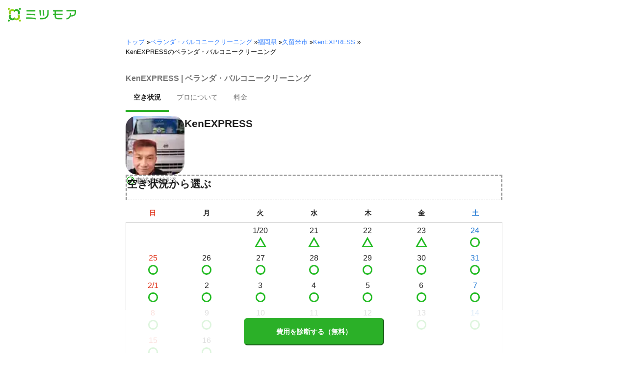

--- FILE ---
content_type: text/html; charset=utf-8
request_url: https://meetsmore.com/p/YjAhHxLr5AAcM1CE/balcony-cleaning
body_size: 26131
content:
<!DOCTYPE html><html lang="ja"><head><meta charSet="utf-8"/><script>
                 window.sentryOnLoad = function () {
                  Sentry.init({
                    debug: false,
                    sendDefaultPii: true,
                    release: "51153be9c91865641e2cc5d564d3ac4ae61a9482",
                    integrations: [
                      Sentry.browserTracingIntegration(),
                    ],
                    tracePropagationTargets: [
                      "localhost",
                      "staging-meetsmore.com",
                      "meetsmore.com"
                    ],
                    tracesSampler: (samplingContext) => {
                      const sampleRates = {
                        assets: {
                          'resource.script': 0.0001,
                          'resource.css': 0.0001,
                          'resource.img': 0.0001,
                        },
                        domains: {
                          'googletagmanager': 0.01,
                        },
                        firstParty: {
                          production: 0.05,
                          staging: 0.0001,
                        },
                        thirdParty: 0.0001,
                      };

                      const operation = samplingContext.attributes?.['sentry.op'] || 'unknown';
                      const description = samplingContext.attributes?.['span.description'] || '';
                      const domain = samplingContext.attributes?.['span.domain'] || '';

                      if (description.includes('googletagmanager') || domain.includes('googletagmanager')) {
                        return sampleRates.domains['googletagmanager'];
                      }

                      const isProductionDomain = domain === 'meetsmore.com';
                      const isStagingDomain = domain.includes('staging-meetsmore.com');
                      const isFirstPartyDomain = isProductionDomain || isStagingDomain;

                      // Sample static assets
                      if (isFirstPartyDomain && sampleRates.assets[operation]) {
                        return sampleRates.assets[operation];
                      }

                      if (isFirstPartyDomain) {
                        if (isStagingDomain) {
                          return sampleRates.firstParty.staging;
                        }
                        return sampleRates.firstParty.production;
                      }

                      // Third-party requests
                      return sampleRates.thirdParty;
                    },
                    ignoreErrors: [
                      '*ct.pintrest.com*' // 3rd party error from ad partners, ignore
                    ],
                  })
                }
                </script><script src="https://js.sentry-cdn.com/b9f87a91c53d22d24cc9cd3c9637ec3d.min.js" crossorigin="anonymous"></script><meta http-equiv="X-UA-Compatible" content="IE=edge"/><meta name="robots" content="noarchive"/><meta name="viewport" content="width=device-width, initial-scale=1, user-scalable=no, minimum-scale=1"/><meta name="theme-color" content="#8fc320"/><meta name="revision-short-sha" content="&#x27;51153be9c91865641e2cc5d564d3ac4ae61a9482&#x27;"/><link rel="canonical" href="https://meetsmore.com/p/YjAhHxLr5AAcM1CE/balcony-cleaning"/><link rel="icon" href="https://meetsmore.com/images/icon.png"/><link rel="manifest" href="https://meetsmore.com/manifest.json"/><link rel="apple-touch-icon" href="https://meetsmore.com/images/apple-touch-icon57.png" sizes="57x57"/><link rel="apple-touch-icon" href="https://meetsmore.com/images/apple-touch-icon60.png" sizes="60x60"/><link rel="apple-touch-icon" href="https://meetsmore.com/images/apple-touch-icon72.png" sizes="72x72"/><link rel="apple-touch-icon" href="https://meetsmore.com/images/apple-touch-icon76.png" sizes="76x76"/><link rel="apple-touch-icon" href="https://meetsmore.com/images/apple-touch-icon114.png" sizes="114x114"/><link rel="apple-touch-icon" href="https://meetsmore.com/images/apple-touch-icon120.png" sizes="120x120"/><link rel="apple-touch-icon" href="https://meetsmore.com/images/apple-touch-icon144.png" sizes="144x144"/><link rel="apple-touch-icon" href="https://meetsmore.com/images/apple-touch-icon152.png" sizes="152x152"/><link rel="apple-touch-icon" href="https://meetsmore.com/images/apple-touch-icon167.png" sizes="167x167"/><link rel="apple-touch-icon" href="https://meetsmore.com/images/apple-touch-icon180.png" sizes="180x180"/><link rel="apple-touch-startup-image" sizes="1125x2436" href="https://meetsmore.com/images/splash-1125x2436.png" media="(device-width: 375px) and (device-height: 812px) and (-webkit-device-pixel-ratio: 3)"/><link rel="apple-touch-startup-image" sizes="1242x2208" href="https://meetsmore.com/images/splash-1242x2208.png" media="(device-width: 414px) and (device-height: 736px) and (-webkit-device-pixel-ratio: 3)"/><link rel="apple-touch-startup-image" sizes="750x1334" href="https://meetsmore.com/images/splash-750x1334.png" media="(device-width: 375px) and (device-height: 667px) and (-webkit-device-pixel-ratio: 2)"/><link rel="apple-touch-startup-image" sizes="640x1136" href="https://meetsmore.com/images/splash-640x1136.png" media="(device-width: 320px) and (device-height: 568px) and (-webkit-device-pixel-ratio: 2)"/><meta name="apple-mobile-web-app-status-bar-style" content="default"/><meta name="apple-mobile-web-app-title" content="ミツモア"/><meta name="apple-mobile-web-app-capable" content="yes"/><meta http-equiv="x-dns-prefetch-control" content="on"/><meta http-equiv="last-modified" content="2026-01-21 05:26:46"/><link rel="dns-prefetch" href="//www.facebook.com"/><link rel="dns-prefetch" href="//connect.facebook.net"/><link rel="dns-prefetch" href="//www.google.co.jp"/><link rel="dns-prefetch" href="//www.google.com"/><link rel="dns-prefetch" href="//www.googletagmanager.com"/><link rel="dns-prefetch" href="//www.google-analytics.com"/><link rel="dns-prefetch" href="//d.line-scdn.net"/><link rel="preconnect" href="https://images.meetsmore.com"/><link rel="preload" as="font" href="https://images.meetsmore.com/webFont/la-solid-900-s.ttf" crossorigin="anonymous"/><link rel="preload" as="font" href="https://images.meetsmore.com/webFont/la-solid-900-s.woff" crossorigin="anonymous"/><script defer="" src="https://cdn-blocks.karte.io/d84d352274afddf4401c06c351b06bcf/builder.js"></script><style>@keyframes purun{0%,25%{transform:scale(1,1) translate(0,0)}4%{transform:scale(.9,.9) translate(0,3%)}8%{transform:scale(1.1,.8) translate(0,7%)}12%{transform:scale(.9,.9) translate(0,-7%)}18%{transform:scale(1.1,.9) translate(0,3%)}}*{margin:0;padding:0;box-sizing:border-box}body,html{width:100%;height:100%}html{background:#fff;touch-action:manipulation}body{font-family:-apple-system,BlinkMacSystemFont,"Helvetica Neue",HelveticaNeue,"Segoe UI","Yu Gothic M","游ゴシック Medium","Yu Gothic Medium","ヒラギノ角ゴ ProN W3","Hiragino Kaku Gothic ProN",メイリオ,Meiryo,sans-serif}@font-face{font-family:"Yu Gothic M";src:local("Yu Gothic Medium")}@font-face{font-family:"Yu Gothic M";src:local("Yu Gothic Bold");font-weight:700}:-webkit-autofill{box-shadow:0 0 0 1000px #fff inset;-webkit-box-shadow:0 0 0 1000px #fff inset}@supports (-webkit-touch-callout:none){.safari-full-height{height:-webkit-fill-available!important}}#a8sales{display:flex}.zipBoxRoot{background:#fff;max-width:500px;width:100%;margin:20px 0;padding:32px;border:thin solid #e0e0e0;border-radius:8px;z-index:10;box-shadow:0 4px 24px rgba(0,0,0,.25)}.zipBoxTitle{text-align:center;font-size:24px;font-weight:700;color:#212121;margin-bottom:20px}.zipBox{width:100%;display:flex;flex-direction:column;align-items:stretch;justify-content:center}.zipInput{flex:1 1 0;height:60px;padding:5px 15px;font-size:25px;max-width:none;min-height:60px;outline:0;border-radius:8px;border-width:2px;border-style:solid;border-color:#2bb028}.zipInput::placeholder{color:#9e9e9e;font-weight:700}.zipButtonWrap{position:relative}.zipButton{color:#fff;background-color:#2bb028;box-shadow:0 3px 1px -2px rgba(0,0,0,.2),0 2px 2px 0 rgba(0,0,0,.14),0 1px 5px 0 rgba(0,0,0,.12);border:0;margin-top:16px;width:100%;border-radius:8px;min-height:60px;font-size:24px;font-weight:700;padding:16px;white-space:nowrap;animation:purun 5s infinite;animation-delay:5s;cursor:pointer;display:flex;justify-content:center;align-items:center}.zipButtonText{white-space:normal;overflow-wrap:break-word;word-wrap:break-word;text-align:left}.zipExtraButton{color:#fff;background-color:#f49a16;margin-top:12px;width:100%;border-radius:8px;min-height:60px;font-size:24px;font-weight:700;padding:16px;display:flex;justify-content:center;align-items:center;cursor:pointer;text-decoration:none}.zipBoxArrowIcon{margin-left:10px;fill:#fff;width:1em;height:1em;font-size:32px;flex-shrink:0;user-select:none;display:inline-block}@media (min-width:0px) and (max-width:768px){.zipBoxRoot{max-width:400px;width:90%;margin:0 auto;padding:24px}.zipBoxTitle{margin-bottom:12px;font-size:20px}.zipInput{min-height:50px;height:50px;padding:3px 8px;font-size:15px}.zipButton{margin-top:12px;font-size:18px;min-height:50px;min-width:90px;padding:4px 12px}.zipBoxArrowIcon{margin-left:0}.zipExtraButton{font-size:18px;min-height:50px;padding:4px 12px}}</style><title>KenEXPRESSのベランダ・バルコニークリーニングの料金・評判 | 福岡県久留米市 - ミツモア</title><meta name="keywords" content="福岡県久留米市三潴町西牟田,KenEXPRESS,水回りクリーニング,エアコンクリーニング,空室クリーニング,ハウスクリーニング,お風呂（浴室）クリーニング,引越し,ハエ駆除,ゴキブリ駆除,毛虫・チャドクガ駆除,土嚢積み（浸水対策）,草むしり・草取り・除草,草刈り・芝刈り,墓石クリーニング,代行サービス,ゴミ屋敷の片付け・清掃,特殊清掃,カーポート・車庫・ガレージ掃除,玄関・ポーチ・エントランスクリーニング,クモ駆除,その他害虫駆除・害獣駆除,電球交換,家具の移動・模様替え,ムカデ・ヤスデ・ゲジゲジ駆除,フロアクリーニング,ブラインド・ロールスクリーン取り付け,カーテンレール取り付け,家具配送・荷物運搬,外壁の掃除・高圧洗浄,ダニ・トコジラミ・キクイムシ駆除,網戸の張り替え・修理,便利屋,家具組み立て代行サービス,オフィス移転,窓・サッシ・網戸の掃除,ベランダ・バルコニークリーニング,洗面所クリーニング,トイレクリーニング,キッチンクリーニング,冷蔵庫クリーニング,換気扇・レンジフードクリーニング"/><meta name="description" content="はじめまして。
クリーニングKenEXPRESSの
アイノと申します。

久留米市エリアを中心に、ハウスクリーニング業をさせて頂いております

クリーニングの実績も増加しております

日々の検温やマスクの着用、殺菌消毒も怠らず、感染症対策もばっちり行っておりますのでご安心してお任せください！

★当店の特長★
・ご予約いただければ24時間365日対応可能！
・事前説明無しで当日の急な追加料金はありません！
・丁寧なクリーニングとお客様対応が自慢で、過去クレームは0件！


お客様が喜んでいただけることが何よりの仕事のやりがいです。

是非ピカピカにクリーニングさせていただきたいと思っておりますのでよろしくお願いいたします。
"/><meta property="og:type" content="article"/><meta property="og:url" content="https://meetsmore.com/p/YjAhHxLr5AAcM1CE/balcony-cleaning"/><meta property="og:title" content="KenEXPRESSのベランダ・バルコニークリーニングの料金・評判 | 福岡県久留米市 - ミツモア"/><meta property="og:image" content="https://images.meetsmore.com/users/623021d0014bb9001c2cfb73.jpg?&amp;w=320&amp;h=320&amp;fit=crop&amp;auto=format,compress"/><meta property="og:image:width" content="320"/><meta property="og:image:height" content="320"/><meta property="og:description" content="はじめまして。
クリーニングKenEXPRESSの
アイノと申します。

久留米市エリアを中心に、ハウスクリーニング業をさせて頂いております

クリーニングの実績も増加しております

日々の検温やマスクの着用、殺菌消毒も怠らず、感染症対策もばっちり行っておりますのでご安心してお任せください！

★当店の特長★
・ご予約いただければ24時間365日対応可能！
・事前説明無しで当日の急な追加料金はありません！
・丁寧なクリーニングとお客様対応が自慢で、過去クレームは0件！


お客様が喜んでいただけることが何よりの仕事のやりがいです。

是非ピカピカにクリーニングさせていただきたいと思っておりますのでよろしくお願いいたします。
"/><meta property="fb:app_id" content="1871580089750644"/><meta property="article:publisher" content="https://www.facebook.com/meetsmore/"/><meta name="twitter:site" content="@meetsmore"/><meta name="twitter:url" content="https://meetsmore.com/p/YjAhHxLr5AAcM1CE/balcony-cleaning"/><meta name="twitter:card" content="summary"/><meta name="twitter:title" content="KenEXPRESSのベランダ・バルコニークリーニングの料金・評判 | 福岡県久留米市 - ミツモア"/><meta name="twitter:description" content="はじめまして。
クリーニングKenEXPRESSの
アイノと申します。

久留米市エリアを中心に、ハウスクリーニング業をさせて頂いております

クリーニングの実績も増加しております

日々の検温やマスクの着用、殺菌消毒も怠らず、感染症対策もばっちり行っておりますのでご安心してお任せください！

★当店の特長★
・ご予約いただければ24時間365日対応可能！
・事前説明無しで当日の急な追加料金はありません！
・丁寧なクリーニングとお客様対応が自慢で、過去クレームは0件！


お客様が喜んでいただけることが何よりの仕事のやりがいです。

是非ピカピカにクリーニングさせていただきたいと思っておりますのでよろしくお願いいたします。
"/><meta name="twitter:image" content="https://images.meetsmore.com/users/623021d0014bb9001c2cfb73.jpg?&amp;w=320&amp;h=320&amp;fit=crop&amp;auto=format,compress"/><script type="application/ld+json">{"@context":"https://schema.org","@type":"LocalBusiness","name":"KenEXPRESSのベランダ・バルコニークリーニングの料金・評判 | 福岡県久留米市 - ミツモア","description":"はじめまして。\nクリーニングKenEXPRESSの\nアイノと申します。\n\n久留米市エリアを中心に、ハウスクリーニング業をさせて頂いております\n\nクリーニングの実績も増加しております\n\n日々の検温やマスクの着用、殺菌消毒も怠らず、感染症対策もばっちり行っておりますのでご安心してお任せください！\n\n★当店の特長★\n・ご予約いただければ24時間365日対応可能！\n・事前説明無しで当日の急な追加料金はありません！\n・丁寧なクリーニングとお客様対応が自慢で、過去クレームは0件！\n\n\nお客様が喜んでいただけることが何よりの仕事のやりがいです。\n\n是非ピカピカにクリーニングさせていただきたいと思っておりますのでよろしくお願いいたします。\n","image":{"@type":"ImageObject","url":"https://images.meetsmore.com/users/623021d0014bb9001c2cfb73.jpg?&w=320&h=320&fit=crop&auto=format,compress","width":320,"height":320},"@id":"https://meetsmore.com/p/YjAhHxLr5AAcM1CE/balcony-cleaning","address":{"@type":"PostalAddress","addressCountry":"JP","postalCode":"830-0111","addressRegion":"福岡県","addressLocality":"久留米市"}}</script><link rel="preload" as="image" href="https://images.meetsmore.com/static/badge_800.png?auto=format,compress&amp;fit=max&amp;w=140"/><link rel="preload" as="image" href="https://images.meetsmore.com/static/logo.png?auto=format,compress&amp;fit=max&amp;w=278"/><style>#pageHeader{display:flex;position:relative;padding:16px;z-index:2}#meetsmoreLogo{width:139px;height:28px;position:relative}#pageBadge{position:absolute;top:24px;right:24px;width:92px;height:92px}@media (min-width:0px) and (max-width:768px){#pageBadge{top:8px;right:8px;width:70px;height:70px}}</style><script type="application/ld+json">{"@context":"https://schema.org","@type":"BreadcrumbList","itemListElement":[{"@type":"ListItem","position":1,"name":"トップ","item":"https://meetsmore.com"},{"@type":"ListItem","position":2,"name":"ベランダ・バルコニークリーニング","item":"https://meetsmore.com/services/balcony-cleaning"},{"@type":"ListItem","position":3,"name":"福岡県","item":"https://meetsmore.com/services/balcony-cleaning/fukuoka"},{"@type":"ListItem","position":4,"name":"久留米市","item":"https://meetsmore.com/services/balcony-cleaning/fukuoka/kurume"},{"@type":"ListItem","position":5,"name":"KenEXPRESS","item":"https://meetsmore.com/p/YjAhHxLr5AAcM1CE"},{"@type":"ListItem","position":6,"name":"KenEXPRESSのベランダ・バルコニークリーニング","item":"https://meetsmore.com/p/YjAhHxLr5AAcM1CE/balcony-cleaning"}]}</script><meta name="next-head-count" content="65"/><link rel="preload" href="/mm-lp/_next/static/css/fa463c5e9404eeb1.css" as="style"/><link rel="stylesheet" href="/mm-lp/_next/static/css/fa463c5e9404eeb1.css" data-n-g=""/><noscript data-n-css=""></noscript><style>@font-face{font-family:"Line Awesome Icons";font-style:normal;font-weight:400;src:local("Line Awesome Icons"),url(https://images.meetsmore.com/webFont/la-solid-900-s.woff)format("woff"),url(https://images.meetsmore.com/webFont/la-solid-900-s.ttf)format("truetype");font-display:block}.starBase{width:100px;height:20px;font-size:1.3rem}.starBase::before{display:block;overflow:hidden;content:""}.reviewRatingBase,.reviewRatingOneStar{display:block;position:relative;white-space:nowrap}.reviewRatingBase::after,.reviewRatingBase::before{display:block;top:0;left:0;font-style:normal;position:absolute;font-family:"Line Awesome Icons"}.reviewRatingBase::before{color:#9e9e9e;content:""}.reviewRatingBase::after{color:#ffa000}.reviewRating-zero::after{content:""}.reviewRating-zeroHalf::after{content:""}.reviewRating-one::after{content:""}.reviewRating-oneHalf::after{content:""}.reviewRating-two::after{content:""}.reviewRating-twoHalf::after{content:""}.reviewRating-three::after{content:""}.reviewRating-threeHalf::after{content:""}.reviewRating-four::after{content:""}.reviewRating-fourHalf::after{content:""}.reviewRating-five::after{content:""}.reviewRatingOneStar::before{display:block;top:0;left:0;font-style:normal;position:absolute;color:#ffa000;font-family:"Line Awesome Icons";content:""}ol,ul{margin:.5em 0 .5em 2em;line-height:1.8}a{text-decoration:none;color:#448aff;cursor:pointer}a:hover{opacity:.9}.innerHtml ul{margin:.75em}.innerHtml li{list-style-type:none;position:relative;padding-left:1em}.entry-content>ul>li:before,.innerHtml li:before{border-radius:50%;width:5px;height:5px;display:block;position:absolute;left:0;top:.6em;content:"";background:#8fc320}.entry-content h1,.entry-content h2,.entry-content h3,.entry-content h4,.entry-content h5,.entry-content h6{font-weight:700;line-height:1.2;color:#000c15}.entry-content h1,.entry-content h2{font-size:26px;margin-bottom:18px}.entry-content h2{border-left:5px solid #8fc320;background:#e5e5e5;padding:12px 8px 12px 12px;font-size:22px}.entry-content h3{font-size:20px;padding-bottom:6px;border-bottom:2px solid #8fc320;margin-bottom:12px}.entry-content h4{font-size:18px;margin-bottom:10px}@media (max-width:599.95px){.entry-content h1{font-size:24px}.entry-content h2{font-size:20px}.entry-content h3{font-size:18px}.entry-content h4,.entry-content p{font-size:16px}}.entry-content p{line-height:1.8;font-size:16px;word-wrap:break-word}.entry-content ol,.entry-content p{margin-bottom:24px}.entry-content ul{margin:8px 0 24px 16px;padding-left:16px}.entry-content span{line-height:1.6}.entry-content>ul>li{margin-bottom:8px;list-style-type:none;position:relative;padding-left:16px}.entry-content blockquote{position:relative;display:block;margin-bottom:40px;padding:24px 48px;border:2px solid #e2e5e8;quotes:"“""";font-size:16px}.entry-content blockquote:before{position:absolute;top:0;left:10px;content:open-quote;font-size:80px;color:#e2e5e8}.entry-content blockquote p:last-of-type{margin-bottom:0}.entry-content div.medium-editor-scroll-x,.table-content{overflow-x:auto}.table-content{margin:20px auto 40px}.entry-content table,table.medium-editor-table{width:100%;max-width:100%;display:block;overflow-x:auto}.entry-content table>tbody,table.medium-editor-table>tbody{width:100%;max-width:700px;display:table;background:#fff;border-collapse:collapse;border:1px solid #e0e0e0}.entry-content table,.markdown dd{margin-bottom:16px}.entry-content table tr:nth-child(even){background:#f3f3f3}table.medium-editor-table tr:nth-child(even){border:1px solid #e0e0e0}table.medium-editor-table td:first-child{background:#f3f3f3;font-weight:700}.entry-content table td,.entry-content table th,table.medium-editor-table td,table.medium-editor-table th{min-width:100px;padding:4px 8px;border-color:#e0e0e0;border-width:0 1px 0 0;border-style:solid}.entry-content table tr:before,table.medium-editor-table tr:before{display:block;float:left;height:48px;content:""}img.medium-image{width:100%}.entry-content .wp-caption,.entry-content embed,.entry-content iframe,.entry-content img,.entry-content object,.entry-content video{max-width:100%}.entry-content img{height:auto}.entry-content .aligncenter,.entry-content img.centered{display:block;margin:0 auto 24px;text-align:center}.wp-caption-text{font-size:14px;font-weight:700;margin:0;text-align:center}.entry-content .su-table1{border:0;border-collapse:separate;text-align:center}.entry-content .su-table1 td,.entry-content .su-table1 th{background:#e0e0e0;border-radius:5px;border:0}.entry-content .su-table1 .row-1 .column-1{background:0 0}.entry-content .su-table1 tr.row-1 td,.entry-content .su-table1 tr.row-1 th{font-weight:700;background:#b2d8f6}.entry-content .su-table1 td.column-1{font-weight:700;background:#1180cc;color:#fff}.box1{padding:.5em 1em;margin:2em 0;border:solid 3px #eee}.box1 p{margin:0;padding:0}.green{color:#9dc138;font-weight:700}.highlight{background:linear-gradient(transparent 0,#e4ebc7 0)}.markdown h1{text-align:center}.markdown h2{border-bottom:2px solid #8fc320;margin:32px 0 16px}.markdown h3{margin:32px 16px 16px}.markdown p{margin:16px}.markdown ol li,.markdown ul li{margin:8px}.markdown dl{padding-left:32px}.highlight,.markdown dt{font-weight:700}.markdown footer{margin-top:64px;text-align:right}.markdown table.medium-editor-table{margin:20px auto}.markdown table.medium-editor-table td:first-child{background:0 0;font-weight:400}</style><style id="__jsx-b9016ee5b72b9edc">.profile-nav-container .profile-nav-item-wrapper .nav-item-border{width:100%;height:4px;background-color:transparent}.profile-nav-container .profile-nav-item-wrapper input:checked+label{color:#212121;font-weight:bold}.profile-nav-container .profile-nav-item-wrapper input:checked+label a{color:inherit}.profile-nav-container .profile-nav-item-wrapper input:checked+label .nav-item-border{background-color:#2bb028}</style></head><body><div id="__next"><div class="border-b"><div id="pageHeader"><a href="https://meetsmore.com" id="meetsmoreLogo" class="relative w-[139px] h-[28px]"><img src="https://images.meetsmore.com/static/logo.png?auto=format,compress&amp;fit=max&amp;w=278" alt="ミツモア" width="139" height="28" decoding="async"/></a></div></div><div class="hidden md:contents"><div><div class="px-md md:px-lg py-md"><div class="mx-auto block max-w-screen-md"><nav><ol class="text-xs flex flex-wrap m-0 list-none"><li><a href="https://meetsmore.com">トップ</a><span> » </span></li><li><a href="https://meetsmore.com/services/balcony-cleaning">ベランダ・バルコニークリーニング</a><span> » </span></li><li><a href="https://meetsmore.com/services/balcony-cleaning/fukuoka">福岡県</a><span> » </span></li><li><a href="https://meetsmore.com/services/balcony-cleaning/fukuoka/kurume">久留米市</a><span> » </span></li><li><a href="https://meetsmore.com/p/YjAhHxLr5AAcM1CE">KenEXPRESS</a><span> » </span></li><li>KenEXPRESSのベランダ・バルコニークリーニング</li></ol></nav></div></div></div></div><form method="GET" action="https://meetsmore.com/start/services/balcony-cleaning"><input type="hidden" name="modal" value="true"/><input type="hidden" name="specialSent" value="6230211f12ebe4001c335084"/><input type="hidden" name="noSimilarSelect" value="true"/><input type="hidden" name="serviceKey" value="balcony-cleaning"/><div class="" id="profile-content-wrap"><nav class="bg-background-white px-sm md:px-md py-md sticky top-0 pb-0" style="z-index:11"><div class=""><div class="mx-auto block max-w-screen-md"><div class="border-b"><h1 class="text-balance text-base text-foreground-secondary font-bold"><span class="jsx-b9016ee5b72b9edc">KenEXPRESS | ベランダ・バルコニークリーニング</span></h1><div class="text-sm text-foreground-secondary flex profile-nav-container"><div class="profile-nav-item-wrapper"><input type="radio" name="profile-nav-select" id="profile-nav-calendar" class="hidden profile-nav-button" value="calendar"/><label for="profile-nav-calendar" class="block cursor-pointer" role="presentation"><a href="#calendar" class="text-inherit hover:text-black block"><div class="p-md">空き状況</div><div class="nav-item-border"></div></a></label></div><div class="profile-nav-item-wrapper"><input type="radio" name="profile-nav-select" id="profile-nav-about" class="hidden profile-nav-button" value="about"/><label for="profile-nav-about" class="block cursor-pointer" role="presentation"><a href="#about" class="text-inherit hover:text-black block"><div class="p-md">プロについて</div><div class="nav-item-border"></div></a></label></div><div class="profile-nav-item-wrapper"><input type="radio" name="profile-nav-select" id="profile-nav-price-list" class="hidden profile-nav-button" value="price-list"/><label for="profile-nav-price-list" class="block cursor-pointer" role="presentation"><a href="#price-list" class="text-inherit hover:text-black block"><div class="p-md">料金</div><div class="nav-item-border"></div></a></label></div></div></div></div></div></nav><main class="bg-background-white px-md"><div class="mx-auto block max-w-screen-md"><div class="flex flex-col gap-2xl" id="main-profile-sections"><section id="summary" class="scroll-m-28 border-b pb-sm mt-sm"><div class="flex flex-row items-center md:items-start gap-md"><figure class="flex flex-col gap-sm"><style data-emotion="css hvfyv1">.css-hvfyv1{border-radius:20%;}.css-hvfyv1 .MuiAvatar-img{border-radius:17%;}</style><style data-emotion="css 404y72">.css-404y72{position:relative;display:-webkit-box;display:-webkit-flex;display:-ms-flexbox;display:flex;-webkit-align-items:center;-webkit-box-align:center;-ms-flex-align:center;align-items:center;-webkit-box-pack:center;-ms-flex-pack:center;-webkit-justify-content:center;justify-content:center;-webkit-flex-shrink:0;-ms-flex-negative:0;flex-shrink:0;width:40px;height:40px;font-family:"Roboto","Helvetica","Arial",sans-serif;font-size:1.25rem;line-height:1;border-radius:50%;overflow:hidden;-webkit-user-select:none;-moz-user-select:none;-ms-user-select:none;user-select:none;border-radius:20%;}.css-404y72 .MuiAvatar-img{border-radius:17%;}</style><div class="MuiAvatar-root MuiAvatar-circular css-404y72" style="width:120px;height:120px"><style data-emotion="css 1hy9t21">.css-1hy9t21{width:100%;height:100%;text-align:center;object-fit:cover;color:transparent;text-indent:10000px;}</style><img alt="KenEXPRESS" src="https://images.meetsmore.com/users/623021d0014bb9001c2cfb73.jpg?&amp;w=80&amp;h=80&amp;fit=crop&amp;auto=format,compress" width="80" height="80" loading="lazy" class="MuiAvatar-img css-1hy9t21"/></div><p class="text-sm text-brand flex items-center gap-sm"><style data-emotion="css vubbuv">.css-vubbuv{-webkit-user-select:none;-moz-user-select:none;-ms-user-select:none;user-select:none;width:1em;height:1em;display:inline-block;fill:currentColor;-webkit-flex-shrink:0;-ms-flex-negative:0;flex-shrink:0;-webkit-transition:fill 200ms cubic-bezier(0.4, 0, 0.2, 1) 0ms;transition:fill 200ms cubic-bezier(0.4, 0, 0.2, 1) 0ms;font-size:1.5rem;}</style><svg class="MuiSvgIcon-root MuiSvgIcon-fontSizeMedium css-vubbuv" focusable="false" aria-hidden="true" viewBox="0 0 24 24" data-testid="CheckCircleOutlineIcon" style="width:20px"><path d="M16.59 7.58 10 14.17l-3.59-3.58L5 12l5 5 8-8zM12 2C6.48 2 2 6.48 2 12s4.48 10 10 10 10-4.48 10-10S17.52 2 12 2m0 18c-4.42 0-8-3.58-8-8s3.58-8 8-8 8 3.58 8 8-3.58 8-8 8"></path></svg><span class="text-foreground-secondary flex flex-wrap">事業者確認済</span></p></figure><div class="flex flex-col"><div class="flex flex-col items-start gap-xs"><h3 class="text-balance text-h4 text-foreground font-bold">KenEXPRESS</h3></div></div></div></section><section id="calendar" class="scroll-m-28 -mt-xl"><h2 class="text-balance text-h4 text-foreground font-bold border-b border-dashed border-neutral pb-md mb-md">空き状況から選ぶ</h2><div class="flex flex-row mb-sm gap-0.5"><div class="text-attention flex flex-col items-center flex-1 min-w-0"><p class="text-pretty text-sm leading-normal"><strong>日</strong></p></div><div class="text-foreground flex flex-col items-center flex-1 min-w-0"><p class="text-pretty text-sm leading-normal"><strong>月</strong></p></div><div class="text-foreground flex flex-col items-center flex-1 min-w-0"><p class="text-pretty text-sm leading-normal"><strong>火</strong></p></div><div class="text-foreground flex flex-col items-center flex-1 min-w-0"><p class="text-pretty text-sm leading-normal"><strong>水</strong></p></div><div class="text-foreground flex flex-col items-center flex-1 min-w-0"><p class="text-pretty text-sm leading-normal"><strong>木</strong></p></div><div class="text-foreground flex flex-col items-center flex-1 min-w-0"><p class="text-pretty text-sm leading-normal"><strong>金</strong></p></div><div class="text-info flex flex-col items-center flex-1 min-w-0"><p class="text-pretty text-sm leading-normal"><strong>土</strong></p></div></div><div class="p-px flex flex-col gap-px mb-md bg-neutral-300"><div class="flex flex-row gap-px"><div class="bg-background-white flex flex-1 min-w-0"><div></div></div><div class="bg-background-white flex flex-1 min-w-0"><div></div></div><div class="bg-background-white flex flex-1 min-w-0"><div class="flex flex-col w-full min-w-[2.5rem] md:min-w-[3.625em]"><a href="https://meetsmore.com/start/services/balcony-cleaning?specialSent=6230211f12ebe4001c335084&amp;preSelectedDate=2026-01-20" class="block hover:opacity-70"><div class="bg-background-white py-xs flex flex-col items-center"><p class="text-pretty text-foreground leading-normal">1/20</p><p class="text-pretty text-brand leading-normal"><span style="width:1.5em;height:1.5em;display:block"><svg viewBox="0 0 100 100" style="display:block;width:100%"><polygon points="50,15 90,85 10,85" stroke="#2b2" stroke-width="12" fill="none"></polygon></svg></span></p></div></a></div></div><div class="bg-background-white flex flex-1 min-w-0"><div class="flex flex-col w-full min-w-[2.5rem] md:min-w-[3.625em]"><a href="https://meetsmore.com/start/services/balcony-cleaning?specialSent=6230211f12ebe4001c335084&amp;preSelectedDate=2026-01-21" class="block hover:opacity-70"><div class="bg-background-white py-xs flex flex-col items-center"><p class="text-pretty text-foreground leading-normal">21</p><p class="text-pretty text-brand leading-normal"><span style="width:1.5em;height:1.5em;display:block"><svg viewBox="0 0 100 100" style="display:block;width:100%"><polygon points="50,15 90,85 10,85" stroke="#2b2" stroke-width="12" fill="none"></polygon></svg></span></p></div></a></div></div><div class="bg-background-white flex flex-1 min-w-0"><div class="flex flex-col w-full min-w-[2.5rem] md:min-w-[3.625em]"><a href="https://meetsmore.com/start/services/balcony-cleaning?specialSent=6230211f12ebe4001c335084&amp;preSelectedDate=2026-01-22" class="block hover:opacity-70"><div class="bg-background-white py-xs flex flex-col items-center"><p class="text-pretty text-foreground leading-normal">22</p><p class="text-pretty text-brand leading-normal"><span style="width:1.5em;height:1.5em;display:block"><svg viewBox="0 0 100 100" style="display:block;width:100%"><polygon points="50,15 90,85 10,85" stroke="#2b2" stroke-width="12" fill="none"></polygon></svg></span></p></div></a></div></div><div class="bg-background-white flex flex-1 min-w-0"><div class="flex flex-col w-full min-w-[2.5rem] md:min-w-[3.625em]"><a href="https://meetsmore.com/start/services/balcony-cleaning?specialSent=6230211f12ebe4001c335084&amp;preSelectedDate=2026-01-23" class="block hover:opacity-70"><div class="bg-background-white py-xs flex flex-col items-center"><p class="text-pretty text-foreground leading-normal">23</p><p class="text-pretty text-brand leading-normal"><span style="width:1.5em;height:1.5em;display:block"><svg viewBox="0 0 100 100" style="display:block;width:100%"><polygon points="50,15 90,85 10,85" stroke="#2b2" stroke-width="12" fill="none"></polygon></svg></span></p></div></a></div></div><div class="bg-background-white flex flex-1 min-w-0"><div class="flex flex-col w-full min-w-[2.5rem] md:min-w-[3.625em]"><a href="https://meetsmore.com/start/services/balcony-cleaning?specialSent=6230211f12ebe4001c335084&amp;preSelectedDate=2026-01-24" class="block hover:opacity-70"><div class="bg-background-white py-xs flex flex-col items-center"><p class="text-pretty text-info leading-normal">24</p><p class="text-pretty text-brand leading-normal"><span style="width:1.5em;height:1.5em;display:block"><svg viewBox="0 0 100 100" style="display:block;width:100%"><circle cx="50" cy="50" r="36" stroke="#2b2" stroke-width="12" fill="none"></circle></svg></span></p></div></a></div></div></div><div class="flex flex-row gap-px"><div class="bg-background-white flex flex-1 min-w-0"><div class="flex flex-col w-full min-w-[2.5rem] md:min-w-[3.625em]"><a href="https://meetsmore.com/start/services/balcony-cleaning?specialSent=6230211f12ebe4001c335084&amp;preSelectedDate=2026-01-25" class="block hover:opacity-70"><div class="bg-background-white py-xs flex flex-col items-center"><p class="text-pretty text-attention leading-normal">25</p><p class="text-pretty text-brand leading-normal"><span style="width:1.5em;height:1.5em;display:block"><svg viewBox="0 0 100 100" style="display:block;width:100%"><circle cx="50" cy="50" r="36" stroke="#2b2" stroke-width="12" fill="none"></circle></svg></span></p></div></a></div></div><div class="bg-background-white flex flex-1 min-w-0"><div class="flex flex-col w-full min-w-[2.5rem] md:min-w-[3.625em]"><a href="https://meetsmore.com/start/services/balcony-cleaning?specialSent=6230211f12ebe4001c335084&amp;preSelectedDate=2026-01-26" class="block hover:opacity-70"><div class="bg-background-white py-xs flex flex-col items-center"><p class="text-pretty text-foreground leading-normal">26</p><p class="text-pretty text-brand leading-normal"><span style="width:1.5em;height:1.5em;display:block"><svg viewBox="0 0 100 100" style="display:block;width:100%"><circle cx="50" cy="50" r="36" stroke="#2b2" stroke-width="12" fill="none"></circle></svg></span></p></div></a></div></div><div class="bg-background-white flex flex-1 min-w-0"><div class="flex flex-col w-full min-w-[2.5rem] md:min-w-[3.625em]"><a href="https://meetsmore.com/start/services/balcony-cleaning?specialSent=6230211f12ebe4001c335084&amp;preSelectedDate=2026-01-27" class="block hover:opacity-70"><div class="bg-background-white py-xs flex flex-col items-center"><p class="text-pretty text-foreground leading-normal">27</p><p class="text-pretty text-brand leading-normal"><span style="width:1.5em;height:1.5em;display:block"><svg viewBox="0 0 100 100" style="display:block;width:100%"><circle cx="50" cy="50" r="36" stroke="#2b2" stroke-width="12" fill="none"></circle></svg></span></p></div></a></div></div><div class="bg-background-white flex flex-1 min-w-0"><div class="flex flex-col w-full min-w-[2.5rem] md:min-w-[3.625em]"><a href="https://meetsmore.com/start/services/balcony-cleaning?specialSent=6230211f12ebe4001c335084&amp;preSelectedDate=2026-01-28" class="block hover:opacity-70"><div class="bg-background-white py-xs flex flex-col items-center"><p class="text-pretty text-foreground leading-normal">28</p><p class="text-pretty text-brand leading-normal"><span style="width:1.5em;height:1.5em;display:block"><svg viewBox="0 0 100 100" style="display:block;width:100%"><circle cx="50" cy="50" r="36" stroke="#2b2" stroke-width="12" fill="none"></circle></svg></span></p></div></a></div></div><div class="bg-background-white flex flex-1 min-w-0"><div class="flex flex-col w-full min-w-[2.5rem] md:min-w-[3.625em]"><a href="https://meetsmore.com/start/services/balcony-cleaning?specialSent=6230211f12ebe4001c335084&amp;preSelectedDate=2026-01-29" class="block hover:opacity-70"><div class="bg-background-white py-xs flex flex-col items-center"><p class="text-pretty text-foreground leading-normal">29</p><p class="text-pretty text-brand leading-normal"><span style="width:1.5em;height:1.5em;display:block"><svg viewBox="0 0 100 100" style="display:block;width:100%"><circle cx="50" cy="50" r="36" stroke="#2b2" stroke-width="12" fill="none"></circle></svg></span></p></div></a></div></div><div class="bg-background-white flex flex-1 min-w-0"><div class="flex flex-col w-full min-w-[2.5rem] md:min-w-[3.625em]"><a href="https://meetsmore.com/start/services/balcony-cleaning?specialSent=6230211f12ebe4001c335084&amp;preSelectedDate=2026-01-30" class="block hover:opacity-70"><div class="bg-background-white py-xs flex flex-col items-center"><p class="text-pretty text-foreground leading-normal">30</p><p class="text-pretty text-brand leading-normal"><span style="width:1.5em;height:1.5em;display:block"><svg viewBox="0 0 100 100" style="display:block;width:100%"><circle cx="50" cy="50" r="36" stroke="#2b2" stroke-width="12" fill="none"></circle></svg></span></p></div></a></div></div><div class="bg-background-white flex flex-1 min-w-0"><div class="flex flex-col w-full min-w-[2.5rem] md:min-w-[3.625em]"><a href="https://meetsmore.com/start/services/balcony-cleaning?specialSent=6230211f12ebe4001c335084&amp;preSelectedDate=2026-01-31" class="block hover:opacity-70"><div class="bg-background-white py-xs flex flex-col items-center"><p class="text-pretty text-info leading-normal">31</p><p class="text-pretty text-brand leading-normal"><span style="width:1.5em;height:1.5em;display:block"><svg viewBox="0 0 100 100" style="display:block;width:100%"><circle cx="50" cy="50" r="36" stroke="#2b2" stroke-width="12" fill="none"></circle></svg></span></p></div></a></div></div></div><div class="flex flex-row gap-px"><div class="bg-background-white flex flex-1 min-w-0"><div class="flex flex-col w-full min-w-[2.5rem] md:min-w-[3.625em]"><a href="https://meetsmore.com/start/services/balcony-cleaning?specialSent=6230211f12ebe4001c335084&amp;preSelectedDate=2026-02-01" class="block hover:opacity-70"><div class="bg-background-white py-xs flex flex-col items-center"><p class="text-pretty text-attention leading-normal">2/1</p><p class="text-pretty text-brand leading-normal"><span style="width:1.5em;height:1.5em;display:block"><svg viewBox="0 0 100 100" style="display:block;width:100%"><circle cx="50" cy="50" r="36" stroke="#2b2" stroke-width="12" fill="none"></circle></svg></span></p></div></a></div></div><div class="bg-background-white flex flex-1 min-w-0"><div class="flex flex-col w-full min-w-[2.5rem] md:min-w-[3.625em]"><a href="https://meetsmore.com/start/services/balcony-cleaning?specialSent=6230211f12ebe4001c335084&amp;preSelectedDate=2026-02-02" class="block hover:opacity-70"><div class="bg-background-white py-xs flex flex-col items-center"><p class="text-pretty text-foreground leading-normal">2</p><p class="text-pretty text-brand leading-normal"><span style="width:1.5em;height:1.5em;display:block"><svg viewBox="0 0 100 100" style="display:block;width:100%"><circle cx="50" cy="50" r="36" stroke="#2b2" stroke-width="12" fill="none"></circle></svg></span></p></div></a></div></div><div class="bg-background-white flex flex-1 min-w-0"><div class="flex flex-col w-full min-w-[2.5rem] md:min-w-[3.625em]"><a href="https://meetsmore.com/start/services/balcony-cleaning?specialSent=6230211f12ebe4001c335084&amp;preSelectedDate=2026-02-03" class="block hover:opacity-70"><div class="bg-background-white py-xs flex flex-col items-center"><p class="text-pretty text-foreground leading-normal">3</p><p class="text-pretty text-brand leading-normal"><span style="width:1.5em;height:1.5em;display:block"><svg viewBox="0 0 100 100" style="display:block;width:100%"><circle cx="50" cy="50" r="36" stroke="#2b2" stroke-width="12" fill="none"></circle></svg></span></p></div></a></div></div><div class="bg-background-white flex flex-1 min-w-0"><div class="flex flex-col w-full min-w-[2.5rem] md:min-w-[3.625em]"><a href="https://meetsmore.com/start/services/balcony-cleaning?specialSent=6230211f12ebe4001c335084&amp;preSelectedDate=2026-02-04" class="block hover:opacity-70"><div class="bg-background-white py-xs flex flex-col items-center"><p class="text-pretty text-foreground leading-normal">4</p><p class="text-pretty text-brand leading-normal"><span style="width:1.5em;height:1.5em;display:block"><svg viewBox="0 0 100 100" style="display:block;width:100%"><circle cx="50" cy="50" r="36" stroke="#2b2" stroke-width="12" fill="none"></circle></svg></span></p></div></a></div></div><div class="bg-background-white flex flex-1 min-w-0"><div class="flex flex-col w-full min-w-[2.5rem] md:min-w-[3.625em]"><a href="https://meetsmore.com/start/services/balcony-cleaning?specialSent=6230211f12ebe4001c335084&amp;preSelectedDate=2026-02-05" class="block hover:opacity-70"><div class="bg-background-white py-xs flex flex-col items-center"><p class="text-pretty text-foreground leading-normal">5</p><p class="text-pretty text-brand leading-normal"><span style="width:1.5em;height:1.5em;display:block"><svg viewBox="0 0 100 100" style="display:block;width:100%"><circle cx="50" cy="50" r="36" stroke="#2b2" stroke-width="12" fill="none"></circle></svg></span></p></div></a></div></div><div class="bg-background-white flex flex-1 min-w-0"><div class="flex flex-col w-full min-w-[2.5rem] md:min-w-[3.625em]"><a href="https://meetsmore.com/start/services/balcony-cleaning?specialSent=6230211f12ebe4001c335084&amp;preSelectedDate=2026-02-06" class="block hover:opacity-70"><div class="bg-background-white py-xs flex flex-col items-center"><p class="text-pretty text-foreground leading-normal">6</p><p class="text-pretty text-brand leading-normal"><span style="width:1.5em;height:1.5em;display:block"><svg viewBox="0 0 100 100" style="display:block;width:100%"><circle cx="50" cy="50" r="36" stroke="#2b2" stroke-width="12" fill="none"></circle></svg></span></p></div></a></div></div><div class="bg-background-white flex flex-1 min-w-0"><div class="flex flex-col w-full min-w-[2.5rem] md:min-w-[3.625em]"><a href="https://meetsmore.com/start/services/balcony-cleaning?specialSent=6230211f12ebe4001c335084&amp;preSelectedDate=2026-02-07" class="block hover:opacity-70"><div class="bg-background-white py-xs flex flex-col items-center"><p class="text-pretty text-info leading-normal">7</p><p class="text-pretty text-brand leading-normal"><span style="width:1.5em;height:1.5em;display:block"><svg viewBox="0 0 100 100" style="display:block;width:100%"><circle cx="50" cy="50" r="36" stroke="#2b2" stroke-width="12" fill="none"></circle></svg></span></p></div></a></div></div></div><div class="flex flex-row gap-px"><div class="bg-background-white flex flex-1 min-w-0"><div class="flex flex-col w-full min-w-[2.5rem] md:min-w-[3.625em]"><a href="https://meetsmore.com/start/services/balcony-cleaning?specialSent=6230211f12ebe4001c335084&amp;preSelectedDate=2026-02-08" class="block hover:opacity-70"><div class="bg-background-white py-xs flex flex-col items-center"><p class="text-pretty text-attention leading-normal">8</p><p class="text-pretty text-brand leading-normal"><span style="width:1.5em;height:1.5em;display:block"><svg viewBox="0 0 100 100" style="display:block;width:100%"><circle cx="50" cy="50" r="36" stroke="#2b2" stroke-width="12" fill="none"></circle></svg></span></p></div></a></div></div><div class="bg-background-white flex flex-1 min-w-0"><div class="flex flex-col w-full min-w-[2.5rem] md:min-w-[3.625em]"><a href="https://meetsmore.com/start/services/balcony-cleaning?specialSent=6230211f12ebe4001c335084&amp;preSelectedDate=2026-02-09" class="block hover:opacity-70"><div class="bg-background-white py-xs flex flex-col items-center"><p class="text-pretty text-foreground leading-normal">9</p><p class="text-pretty text-brand leading-normal"><span style="width:1.5em;height:1.5em;display:block"><svg viewBox="0 0 100 100" style="display:block;width:100%"><circle cx="50" cy="50" r="36" stroke="#2b2" stroke-width="12" fill="none"></circle></svg></span></p></div></a></div></div><div class="bg-background-white flex flex-1 min-w-0"><div class="flex flex-col w-full min-w-[2.5rem] md:min-w-[3.625em]"><a href="https://meetsmore.com/start/services/balcony-cleaning?specialSent=6230211f12ebe4001c335084&amp;preSelectedDate=2026-02-10" class="block hover:opacity-70"><div class="bg-background-white py-xs flex flex-col items-center"><p class="text-pretty text-foreground leading-normal">10</p><p class="text-pretty text-brand leading-normal"><span style="width:1.5em;height:1.5em;display:block"><svg viewBox="0 0 100 100" style="display:block;width:100%"><circle cx="50" cy="50" r="36" stroke="#2b2" stroke-width="12" fill="none"></circle></svg></span></p></div></a></div></div><div class="bg-background-white flex flex-1 min-w-0"><div class="flex flex-col w-full min-w-[2.5rem] md:min-w-[3.625em]"><a href="https://meetsmore.com/start/services/balcony-cleaning?specialSent=6230211f12ebe4001c335084&amp;preSelectedDate=2026-02-11" class="block hover:opacity-70"><div class="bg-background-white py-xs flex flex-col items-center"><p class="text-pretty text-foreground leading-normal">11</p><p class="text-pretty text-brand leading-normal"><span style="width:1.5em;height:1.5em;display:block"><svg viewBox="0 0 100 100" style="display:block;width:100%"><circle cx="50" cy="50" r="36" stroke="#2b2" stroke-width="12" fill="none"></circle></svg></span></p></div></a></div></div><div class="bg-background-white flex flex-1 min-w-0"><div class="flex flex-col w-full min-w-[2.5rem] md:min-w-[3.625em]"><a href="https://meetsmore.com/start/services/balcony-cleaning?specialSent=6230211f12ebe4001c335084&amp;preSelectedDate=2026-02-12" class="block hover:opacity-70"><div class="bg-background-white py-xs flex flex-col items-center"><p class="text-pretty text-foreground leading-normal">12</p><p class="text-pretty text-brand leading-normal"><span style="width:1.5em;height:1.5em;display:block"><svg viewBox="0 0 100 100" style="display:block;width:100%"><circle cx="50" cy="50" r="36" stroke="#2b2" stroke-width="12" fill="none"></circle></svg></span></p></div></a></div></div><div class="bg-background-white flex flex-1 min-w-0"><div class="flex flex-col w-full min-w-[2.5rem] md:min-w-[3.625em]"><a href="https://meetsmore.com/start/services/balcony-cleaning?specialSent=6230211f12ebe4001c335084&amp;preSelectedDate=2026-02-13" class="block hover:opacity-70"><div class="bg-background-white py-xs flex flex-col items-center"><p class="text-pretty text-foreground leading-normal">13</p><p class="text-pretty text-brand leading-normal"><span style="width:1.5em;height:1.5em;display:block"><svg viewBox="0 0 100 100" style="display:block;width:100%"><circle cx="50" cy="50" r="36" stroke="#2b2" stroke-width="12" fill="none"></circle></svg></span></p></div></a></div></div><div class="bg-background-white flex flex-1 min-w-0"><div class="flex flex-col w-full min-w-[2.5rem] md:min-w-[3.625em]"><a href="https://meetsmore.com/start/services/balcony-cleaning?specialSent=6230211f12ebe4001c335084&amp;preSelectedDate=2026-02-14" class="block hover:opacity-70"><div class="bg-background-white py-xs flex flex-col items-center"><p class="text-pretty text-info leading-normal">14</p><p class="text-pretty text-brand leading-normal"><span style="width:1.5em;height:1.5em;display:block"><svg viewBox="0 0 100 100" style="display:block;width:100%"><circle cx="50" cy="50" r="36" stroke="#2b2" stroke-width="12" fill="none"></circle></svg></span></p></div></a></div></div></div><div class="flex flex-row gap-px"><div class="bg-background-white flex flex-1 min-w-0"><div class="flex flex-col w-full min-w-[2.5rem] md:min-w-[3.625em]"><a href="https://meetsmore.com/start/services/balcony-cleaning?specialSent=6230211f12ebe4001c335084&amp;preSelectedDate=2026-02-15" class="block hover:opacity-70"><div class="bg-background-white py-xs flex flex-col items-center"><p class="text-pretty text-attention leading-normal">15</p><p class="text-pretty text-brand leading-normal"><span style="width:1.5em;height:1.5em;display:block"><svg viewBox="0 0 100 100" style="display:block;width:100%"><circle cx="50" cy="50" r="36" stroke="#2b2" stroke-width="12" fill="none"></circle></svg></span></p></div></a></div></div><div class="bg-background-white flex flex-1 min-w-0"><div class="flex flex-col w-full min-w-[2.5rem] md:min-w-[3.625em]"><a href="https://meetsmore.com/start/services/balcony-cleaning?specialSent=6230211f12ebe4001c335084&amp;preSelectedDate=2026-02-16" class="block hover:opacity-70"><div class="bg-background-white py-xs flex flex-col items-center"><p class="text-pretty text-foreground leading-normal">16</p><p class="text-pretty text-brand leading-normal"><span style="width:1.5em;height:1.5em;display:block"><svg viewBox="0 0 100 100" style="display:block;width:100%"><circle cx="50" cy="50" r="36" stroke="#2b2" stroke-width="12" fill="none"></circle></svg></span></p></div></a></div></div><div class="bg-background-white flex flex-1 min-w-0"><div></div></div><div class="bg-background-white flex flex-1 min-w-0"><div></div></div><div class="bg-background-white flex flex-1 min-w-0"><div></div></div><div class="bg-background-white flex flex-1 min-w-0"><div></div></div><div class="bg-background-white flex flex-1 min-w-0"><div></div></div></div></div><p class="text-pretty text-sm text-foreground-secondary leading-normal">※空き状況は参考情報です。予約確定にはプロの確認が必要です。 ※以降の予定を希望の場合は、プロにお問い合わせください。</p></section><section id="about" class="scroll-m-28"><div class="flex flex-col"><section class="text-foreground flex flex-col gap-md"><article class="text-sm whitespace-pre-wrap break-all"><h2 class="text-balance text-h4 text-foreground mb-sm font-bold">1日一組限定企画!びっくりするまで徹底クリーニング!!</h2><style data-emotion="css 1cmt8kc">.css-1cmt8kc{position:relative;}.css-1cmt8kc label{z-index:10;cursor:pointer;text-align:center;font-size:12px;position:absolute;bottom:0;padding:12px;width:100%;background:linear-gradient(to bottom, rgba(255, 255, 255, 0.7) 0%, rgba(255, 255, 255, 0.95) 90%);}.css-1cmt8kc label.grey{background:linear-gradient(to bottom, rgba(245, 245, 245, 0.7) 0%, rgba(245, 245, 245, 0.95) 90%);}.css-1cmt8kc label.darkGrey{background:#eeeeee;}.css-1cmt8kc label.white{background:#ffffff;}.css-1cmt8kc label.shrink{padding:0;}.css-1cmt8kc label.right{right:0;width:auto;padding-left:4px;}.css-1cmt8kc label.center{margin-top:4px;left:0;}.css-1cmt8kc label.fontNormal{font-size:14px;}.css-1cmt8kc label.fontMiddle{font-size:16px;}.css-1cmt8kc label:after{content:"もっと読む";color:#000;width:18.75rem;border-radius:20px;display:inline;background:transparent;}.css-1cmt8kc input{display:none;}.css-1cmt8kc>div{overflow:hidden;word-break:break-all;height:140px;}@media (max-width:767.95px){.css-1cmt8kc>div{height:140px;}}.css-1cmt8kc input:checked~div{min-height:140px;height:auto;}@media (max-width:767.95px){.css-1cmt8kc input:checked~div{min-height:140px;}}.css-1cmt8kc input:checked~label{display:none;background:inherit;position:relative;}.css-1cmt8kc input:checked~label.right{text-align:right;}.css-1cmt8kc input:checked~label.center{left:0;}.css-1cmt8kc input:checked~label:after{content:"表示を減らす";color:#000;background:transparent;}.css-1cmt8kc input:checked~div .open-hidden{display:none;}.css-1cmt8kc input:not(:checked)~div .open-hidden{display:-webkit-box;display:-webkit-flex;display:-ms-flexbox;display:flex;}.css-1cmt8kc input:checked~div .close-hidden{display:-webkit-box;display:-webkit-flex;display:-ms-flexbox;display:flex;}.css-1cmt8kc input:not(:checked)~div .close-hidden{display:none;}.css-1cmt8kc input:checked~div .rich-review-text{height:100%;min-height:80px;overflow:inherit;text-overflow:inherit;display:inherit;-webkit-box-orient:inherit;-webkit-line-clamp:inherit;}.css-1cmt8kc input:not(:checked)~div .rich-review-text{overflow:hidden;text-overflow:ellipsis;display:-webkit-box;-webkit-box-orient:vertical;-webkit-line-clamp:4;}.css-1cmt8kc .pickup-review input:checked~div .pickup-review-top{display:none;}.css-1cmt8kc .pickup-review input:checked~div .pickup-review-bottom{display:block;}.css-1cmt8kc .pickup-review input:not(:checked)~div .pickup-review-bottom{display:none;}.css-1cmt8kc .pickup-review label{right:-1px;width:86px;padding-left:4px;}.css-1cmt8kc .pickup-review input:checked~label{text-align:right;width:auto;padding-top:5px;}</style><div class="css-1cmt8kc"><input id="readMoreIntroductionText" type="checkbox"/><div><div class="flex flex-col gap-md"><div><p>はじめまして。
クリーニングKenEXPRESSの
アイノと申します。

久留米市エリアを中心に、ハウスクリーニング業をさせて頂いております

クリーニングの実績も増加しております

日々の検温やマスクの着用、殺菌消毒も怠らず、感染症対策もばっちり行っておりますのでご安心してお任せください！

★当店の特長★
・ご予約いただければ24時間365日対応可能！
・事前説明無しで当日の急な追加料金はありません！
・丁寧なクリーニングとお客様対応が自慢で、過去クレームは0件！


お客様が喜んでいただけることが何よりの仕事のやりがいです。

是非ピカピカにクリーニングさせていただきたいと思っておりますのでよろしくお願いいたします。
</p></div><div><h3 class="text-balance text-base text-foreground font-bold">これまでの実績</h3><p>●大手2社にて宅配及び引っ越し業務
●フードデリバリーサービス
●お買い物代行
●電球交換
●電気工事等
●家具等の組立及び解体
●カーテンレール等の取付
●便利屋全般
●ハウスクリーニング全般
●エアコンクリーニング
●草刈り＆除草剤
●ゴキブリ等の駆除＆対策</p></div><div><h3 class="text-balance text-base text-foreground font-bold">アピールポイント</h3><p>ハウスクリーニングは
1日１件限定企画
びっくりするまで
徹底クリーニングします！！
是非
御期待下さい!</p></div></div></div><label for="readMoreIntroductionText" class="css-0"></label></div></article></section></div></section><section id="job-details" class="scroll-m-28"><h2 class="text-balance text-h4 text-foreground mb-sm font-bold">サービス内容・特徴</h2><article class="flex flex-col gap-md"><div class="flex flex-col gap-xs"><div class="flex flex-wrap gap-sm"><div class="bg-background-gray text-foreground px-sm py-xs" style="border-radius:0.25em"><small>ベランダ・バルコニーの窓の清掃</small></div></div></div></article></section><section id="price-list" class="scroll-m-28"><h2 class="text-balance text-h4 text-foreground mb-sm font-bold">料金</h2><div class="flex flex-col gap-lg"><table class="w-full table-auto rounded-md border border-collapse"><colgroup><col class="w-3/5"/><col class="w-2/5"/></colgroup><thead><tr class="bg-background-gray"><th class="py-sm px-md text-center border">バルコニー・ベランダ清掃</th><th class="py-sm px-md text-center">料金</th></tr></thead><tbody><tr class=" hover:bg-background-gray transition-colors"><td class="py-sm px-md border">10㎡以下</td><td class="py-sm px-md border text-right">15,000円</td></tr><tr class=" hover:bg-background-gray transition-colors"><td class="py-sm px-md border">11～15㎡</td><td class="py-sm px-md border text-right">18,000円</td></tr><tr class=" hover:bg-background-gray transition-colors"><td class="py-sm px-md border">16㎡以上</td><td class="py-sm px-md border text-right">19,000円</td></tr></tbody></table><table class="w-full table-auto rounded-md border border-collapse"><colgroup><col class="w-3/5"/><col class="w-2/5"/></colgroup><thead><tr class="bg-background-gray"><th class="py-sm px-md text-center border">バルコニー・ベランダ窓の清掃</th><th class="py-sm px-md text-center">料金</th></tr></thead><tbody><tr class=" hover:bg-background-gray transition-colors"><td class="py-sm px-md border">1枚</td><td class="py-sm px-md border text-right">4,400円/枚</td></tr></tbody></table></div><nav class="py-xl flex justify-around"><button class="border-2 rounded-md w-auto font-bold disabled:bg-[#888] disabled:border-[#888] disabled:cursor-not-allowed py-2 md:py-4 px-16 bg-brand text-white text-xs md:text-sm border-brand" type="submit">詳しい料金を知りたい</button></nav></section><section id="job-areas" class="scroll-m-28"><h2 class="text-balance text-h4 text-foreground mb-sm font-bold">対応エリア</h2><style data-emotion="css 1uu9s1o">.css-1uu9s1o{position:relative;}.css-1uu9s1o label{z-index:10;cursor:pointer;text-align:center;font-size:12px;position:absolute;bottom:0;padding:12px;width:100%;background:linear-gradient(to bottom, rgba(255, 255, 255, 0.7) 0%, rgba(255, 255, 255, 0.95) 90%);}.css-1uu9s1o label.grey{background:linear-gradient(to bottom, rgba(245, 245, 245, 0.7) 0%, rgba(245, 245, 245, 0.95) 90%);}.css-1uu9s1o label.darkGrey{background:#eeeeee;}.css-1uu9s1o label.white{background:#ffffff;}.css-1uu9s1o label.shrink{padding:0;}.css-1uu9s1o label.right{right:0;width:auto;padding-left:4px;}.css-1uu9s1o label.center{margin-top:4px;left:0;}.css-1uu9s1o label.fontNormal{font-size:14px;}.css-1uu9s1o label.fontMiddle{font-size:16px;}.css-1uu9s1o label:after{content:"もっと見る";color:#000;width:18.75rem;border-radius:20px;display:inline;background:transparent;}.css-1uu9s1o input{display:none;}.css-1uu9s1o>div{overflow:hidden;word-break:break-all;height:140px;}@media (max-width:767.95px){.css-1uu9s1o>div{height:140px;}}.css-1uu9s1o input:checked~div{min-height:140px;height:auto;}@media (max-width:767.95px){.css-1uu9s1o input:checked~div{min-height:140px;}}.css-1uu9s1o input:checked~label{display:none;background:inherit;position:relative;}.css-1uu9s1o input:checked~label.right{text-align:right;}.css-1uu9s1o input:checked~label.center{left:0;}.css-1uu9s1o input:checked~label:after{content:"表示を減らす";color:#000;background:transparent;}.css-1uu9s1o input:checked~div .open-hidden{display:none;}.css-1uu9s1o input:not(:checked)~div .open-hidden{display:-webkit-box;display:-webkit-flex;display:-ms-flexbox;display:flex;}.css-1uu9s1o input:checked~div .close-hidden{display:-webkit-box;display:-webkit-flex;display:-ms-flexbox;display:flex;}.css-1uu9s1o input:not(:checked)~div .close-hidden{display:none;}.css-1uu9s1o input:checked~div .rich-review-text{height:100%;min-height:80px;overflow:inherit;text-overflow:inherit;display:inherit;-webkit-box-orient:inherit;-webkit-line-clamp:inherit;}.css-1uu9s1o input:not(:checked)~div .rich-review-text{overflow:hidden;text-overflow:ellipsis;display:-webkit-box;-webkit-box-orient:vertical;-webkit-line-clamp:4;}.css-1uu9s1o .pickup-review input:checked~div .pickup-review-top{display:none;}.css-1uu9s1o .pickup-review input:checked~div .pickup-review-bottom{display:block;}.css-1uu9s1o .pickup-review input:not(:checked)~div .pickup-review-bottom{display:none;}.css-1uu9s1o .pickup-review label{right:-1px;width:86px;padding-left:4px;}.css-1uu9s1o .pickup-review input:checked~label{text-align:right;width:auto;padding-top:5px;}</style><div class="css-1uu9s1o"><input id="readMoreJobAreas" type="checkbox"/><div><article class="flex flex-col gap-md"><div class="flex flex-col gap-sm"><h3 class="text-balance text-lg text-foreground font-bold">【<!-- -->大分県<!-- -->】</h3><ul class="text-foreground flex flex-wrap m-0 list-none [&amp;&gt;*:not(:last-child)]:after:content-[&quot;／&quot;]"><li>日田市</li><li>中津市</li><li>玖珠町</li><li>九重町</li><li>宇佐市</li><li>竹田市</li><li>由布市</li><li>別府市</li><li>日出町</li><li>豊後大野市</li><li>豊後高田市</li><li>大分市</li><li>国東市</li></ul></div><div class="flex flex-col gap-sm"><h3 class="text-balance text-lg text-foreground font-bold">【<!-- -->熊本県<!-- -->】</h3><ul class="text-foreground flex flex-wrap m-0 list-none [&amp;&gt;*:not(:last-child)]:after:content-[&quot;／&quot;]"><li>南関町</li><li>和水町</li><li>荒尾市</li><li>山鹿市</li><li>長洲町</li><li>玉名市</li><li>玉東町</li><li>菊池市</li><li>合志市</li><li>熊本市</li><li>菊陽町</li><li>大津町</li><li>小国町</li><li>嘉島町</li><li>益城町</li><li>南小国町</li><li>西原村</li><li>宇土市</li><li>阿蘇市</li><li>御船町</li><li>南阿蘇村</li><li>宇城市</li><li>甲佐町</li><li>産山村</li><li>氷川町</li><li>美里町</li><li>高森町</li><li>山都町</li><li>上天草市</li><li>八代市</li><li>苓北町</li><li>五木村</li></ul></div><div class="flex flex-col gap-sm"><h3 class="text-balance text-lg text-foreground font-bold">【<!-- -->長崎県<!-- -->】</h3><ul class="text-foreground flex flex-wrap m-0 list-none [&amp;&gt;*:not(:last-child)]:after:content-[&quot;／&quot;]"><li>島原市</li><li>東彼杵町</li><li>波佐見町</li><li>大村市</li><li>雲仙市</li><li>諫早市</li><li>川棚町</li><li>南島原市</li><li>松浦市</li><li>長与町</li><li>時津町</li><li>佐々町</li><li>長崎市</li><li>佐世保市</li></ul></div><div class="flex flex-col gap-sm"><h3 class="text-balance text-lg text-foreground font-bold">【<!-- -->佐賀県<!-- -->】</h3><ul class="text-foreground flex flex-wrap m-0 list-none [&amp;&gt;*:not(:last-child)]:after:content-[&quot;／&quot;]"><li>みやき町</li><li>上峰町</li><li>鳥栖市</li><li>吉野ヶ里町</li><li>神埼市</li><li>基山町</li><li>佐賀市</li><li>小城市</li><li>江北町</li><li>白石町</li><li>大町町</li><li>多久市</li><li>鹿島市</li><li>太良町</li><li>武雄市</li><li>嬉野市</li></ul></div><div class="flex flex-col gap-sm"><h3 class="text-balance text-lg text-foreground font-bold">【<!-- -->福岡県<!-- -->】</h3><ul class="text-foreground flex flex-wrap m-0 list-none [&amp;&gt;*:not(:last-child)]:after:content-[&quot;／&quot;]"><li>筑後市</li><li>大木町</li><li>広川町</li><li>久留米市</li><li>大川市</li><li>みやま市</li><li>柳川市</li><li>小郡市</li><li>大刀洗町</li><li>八女市</li><li>大牟田市</li><li>那珂川市</li><li>筑前町</li><li>筑紫野市</li><li>うきは市</li><li>大野城市</li><li>太宰府市</li><li>朝倉市</li><li>春日市</li><li>宇美町</li><li>志免町</li><li>東峰村</li><li>須恵町</li><li>桂川町</li><li>福岡市</li><li>粕屋町</li><li>嘉麻市</li><li>篠栗町</li><li>飯塚市</li><li>川崎町</li><li>久山町</li><li>添田町</li><li>糸島市</li><li>田川市</li><li>古賀市</li><li>糸田町</li><li>新宮町</li><li>大任町</li><li>宮若市</li><li>赤村</li><li>小竹町</li><li>福智町</li><li>みやこ町</li><li>香春町</li><li>福津市</li><li>直方市</li><li>鞍手町</li><li>築上町</li><li>豊前市</li><li>中間市</li><li>岡垣町</li><li>上毛町</li><li>行橋市</li><li>遠賀町</li><li>水巻町</li><li>芦屋町</li><li>吉富町</li><li>苅田町</li><li>北九州市</li><li>宗像市</li></ul></div></article></div><label for="readMoreJobAreas" class="css-0"></label></div></section><section id="accepted-payments" class="scroll-m-28"><h2 class="text-balance text-h4 text-foreground mb-sm font-bold">対応可能な支払い方法</h2><div class="flex flex-wrap items-center gap-md"><div class="flex items-center gap-sm"><figure><img src="https://images.meetsmore.com/static/paymentMethods/card.svg" alt="" style="width:2em;height:2em" loading="lazy"/></figure><p class="text-pretty text-foreground leading-normal">クレジットカード</p></div><div class="flex items-center gap-sm"><figure><img src="https://images.meetsmore.com/static/paymentMethods/direct.svg" alt="" style="width:2em;height:2em" loading="lazy"/></figure><p class="text-pretty text-foreground leading-normal">現地決済</p></div><div class="flex items-center gap-sm"><figure><img src="https://images.meetsmore.com/static/paymentMethods/payLater.svg" alt="" style="width:2em;height:2em" loading="lazy"/></figure><p class="text-pretty text-foreground leading-normal">後払い</p></div></div></section><section><div class="flex flex-col"><section class="text-foreground flex flex-col gap-md"><article class="text-sm"><h2 class="text-balance text-h4 text-foreground mb-sm font-bold">営業時間</h2><div class="flex flex-col items-start"><div class="flex gap-md"><p style="min-width:5em">全日</p><p>0<!-- -->:00〜<!-- -->24<!-- -->:00</p></div></div></article><article class="text-sm"><h2 class="text-balance text-h4 text-foreground mb-sm font-bold">資格・免許</h2><div class="flex flex-wrap flex-col md:flex-row"><p class="flex"><span>貨物軽自動車運送業 </span></p></div></article></section><nav class="py-xl flex justify-around"><button class="border-2 rounded-md w-auto font-bold disabled:bg-[#888] disabled:border-[#888] disabled:cursor-not-allowed py-2 md:py-4 px-16 bg-brand text-white text-xs md:text-sm border-brand" type="submit">費用を診断する（無料）</button></nav></div></section><section id="service-papers" class="scroll-m-28"><h2 class="text-balance text-h4 text-foreground mb-sm font-bold">対応サービス</h2><div class="py-md flex flex-nowrap justify-start gap-md pt-0 snap-x snap-mandatory overflow-auto"><div class="snap-start sm:snap-align-none"><a href="/p/YjAhHxLr5AAcM1CE/bathroom-and-kitchen-cleaning" class="flex flex-col h-full w-[200px] sm:w-[150px]"><div class="text-black border rounded-sm shadow-xs flex flex-col flex-1"><figure class="h-[100px]"><img alt="水回りクリーニング" loading="lazy" decoding="async" class="block object-cover h-full w-full" src="https://images.meetsmore.com/services/618a3cc95d909c00251644ae.jpg?&amp;w=240&amp;h=240&amp;auto=format,compress" width="150" height="100"/></figure><div class="text-xs p-sm flex flex-col flex-1"><h4 class="min-h-[3em]"><strong class="block ">水回りクリーニング</strong></h4></div></div></a></div><div class="snap-start sm:snap-align-none"><a href="/p/YjAhHxLr5AAcM1CE/air-conditioner-cleaning" class="flex flex-col h-full w-[200px] sm:w-[150px]"><div class="text-black border rounded-sm shadow-xs flex flex-col flex-1"><figure class="h-[100px]"><img alt="エアコンクリーニング" loading="lazy" decoding="async" class="block object-cover h-full w-full" src="https://images.meetsmore.com/services/609b2ef60b180571a035e119.jpg?&amp;w=240&amp;h=240&amp;auto=format,compress" width="150" height="100"/></figure><div class="text-xs p-sm flex flex-col flex-1"><h4 class="min-h-[3em]"><strong class="block ">エアコンクリーニング</strong></h4></div></div></a></div><div class="snap-start sm:snap-align-none"><a href="/p/YjAhHxLr5AAcM1CE/empty-room-cleaning" class="flex flex-col h-full w-[200px] sm:w-[150px]"><div class="text-black border rounded-sm shadow-xs flex flex-col flex-1"><figure class="h-[100px]"><img alt="空室クリーニング" loading="lazy" decoding="async" class="block object-cover h-full w-full" src="https://images.meetsmore.com/services/620f2caa6e7de7002303f12c.jpg?&amp;w=240&amp;h=240&amp;auto=format,compress" width="150" height="100"/></figure><div class="text-xs p-sm flex flex-col flex-1"><h4 class="min-h-[3em]"><strong class="block ">空室クリーニング</strong></h4></div></div></a></div><div class="snap-start sm:snap-align-none"><a href="/p/YjAhHxLr5AAcM1CE/house-cleaning" class="flex flex-col h-full w-[200px] sm:w-[150px]"><div class="text-black border rounded-sm shadow-xs flex flex-col flex-1"><figure class="h-[100px]"><img alt="ハウスクリーニング" loading="lazy" decoding="async" class="block object-cover h-full w-full" src="https://images.meetsmore.com/services/5ffebcae529a456114742b92.jpg?&amp;w=240&amp;h=240&amp;auto=format,compress" width="150" height="100"/></figure><div class="text-xs p-sm flex flex-col flex-1"><h4 class="min-h-[3em]"><strong class="block ">ハウスクリーニング</strong></h4></div></div></a></div><div class="snap-start sm:snap-align-none"><a href="/p/YjAhHxLr5AAcM1CE/bathroom-cleaning" class="flex flex-col h-full w-[200px] sm:w-[150px]"><div class="text-black border rounded-sm shadow-xs flex flex-col flex-1"><figure class="h-[100px]"><img alt="お風呂（浴室）クリーニング" loading="lazy" decoding="async" class="block object-cover h-full w-full" src="https://images.meetsmore.com/services/591954419a828369f3dd29d5.jpg?1524643580900&amp;w=240&amp;h=240&amp;auto=format,compress" width="150" height="100"/></figure><div class="text-xs p-sm flex flex-col flex-1"><h4 class="min-h-[3em]"><strong class="block ">お風呂（浴室）クリーニング</strong></h4></div></div></a></div><div class="snap-start sm:snap-align-none"><a href="/p/YjAhHxLr5AAcM1CE/moving" class="flex flex-col h-full w-[200px] sm:w-[150px]"><div class="text-black border rounded-sm shadow-xs flex flex-col flex-1"><figure class="h-[100px]"><img alt="引越し" loading="lazy" decoding="async" class="block object-cover h-full w-full" src="https://images.meetsmore.com/services/591954419a828369f3dd29e7.jpg?1524643580900&amp;w=240&amp;h=240&amp;auto=format,compress" width="150" height="100"/></figure><div class="text-xs p-sm flex flex-col flex-1"><h4 class="min-h-[3em]"><strong class="block ">引越し</strong></h4></div></div></a></div><div class="snap-start sm:snap-align-none"><a href="/p/YjAhHxLr5AAcM1CE/cockroach-control" class="flex flex-col h-full w-[200px] sm:w-[150px]"><div class="text-black border rounded-sm shadow-xs flex flex-col flex-1"><figure class="h-[100px]"><img alt="ゴキブリ駆除" loading="lazy" decoding="async" class="block object-cover h-full w-full" src="https://images.meetsmore.com/services/591954419a828369f3dd2a2b.jpg?1526879433763&amp;w=240&amp;h=240&amp;auto=format,compress" width="150" height="100"/></figure><div class="text-xs p-sm flex flex-col flex-1"><h4 class="min-h-[3em]"><strong class="block ">ゴキブリ駆除</strong></h4></div></div></a></div><div class="snap-start sm:snap-align-none"><a href="/p/YjAhHxLr5AAcM1CE/cutting-grass" class="flex flex-col h-full w-[200px] sm:w-[150px]"><div class="text-black border rounded-sm shadow-xs flex flex-col flex-1"><figure class="h-[100px]"><img alt="草刈り・芝刈り" loading="lazy" decoding="async" class="block object-cover h-full w-full" src="https://images.meetsmore.com/services/591954419a828369f3dd2a26.jpg?1524643580900&amp;w=240&amp;h=240&amp;auto=format,compress" width="150" height="100"/></figure><div class="text-xs p-sm flex flex-col flex-1"><h4 class="min-h-[3em]"><strong class="block ">草刈り・芝刈り</strong></h4></div></div></a></div><div class="snap-start sm:snap-align-none"><a href="/p/YjAhHxLr5AAcM1CE/spider-control" class="flex flex-col h-full w-[200px] sm:w-[150px]"><div class="text-black border rounded-sm shadow-xs flex flex-col flex-1"><figure class="h-[100px]"><img alt="クモ駆除" loading="lazy" decoding="async" class="block object-cover h-full w-full" src="https://images.meetsmore.com/services/5fc9c2e34717e05e56744a5f.jpg?&amp;w=240&amp;h=240&amp;auto=format,compress" width="150" height="100"/></figure><div class="text-xs p-sm flex flex-col flex-1"><h4 class="min-h-[3em]"><strong class="block ">クモ駆除</strong></h4></div></div></a></div><div class="snap-start sm:snap-align-none"><a href="/p/YjAhHxLr5AAcM1CE/light-bulb-exchange" class="flex flex-col h-full w-[200px] sm:w-[150px]"><div class="text-black border rounded-sm shadow-xs flex flex-col flex-1"><figure class="h-[100px]"><img alt="電球交換" loading="lazy" decoding="async" class="block object-cover h-full w-full" src="https://images.meetsmore.com/services/6025e8cc4b4c4a0e1a2fcfd1.jpg?&amp;w=240&amp;h=240&amp;auto=format,compress" width="150" height="100"/></figure><div class="text-xs p-sm flex flex-col flex-1"><h4 class="min-h-[3em]"><strong class="block ">電球交換</strong></h4></div></div></a></div><div class="snap-start sm:snap-align-none"><a href="/p/YjAhHxLr5AAcM1CE/curtain-rail-installment" class="flex flex-col h-full w-[200px] sm:w-[150px]"><div class="text-black border rounded-sm shadow-xs flex flex-col flex-1"><figure class="h-[100px]"><img alt="カーテンレール取り付け" loading="lazy" decoding="async" class="block object-cover h-full w-full" src="https://images.meetsmore.com/services/5950effe681caa492654a2c0.jpg?1529550822621&amp;w=240&amp;h=240&amp;auto=format,compress" width="150" height="100"/></figure><div class="text-xs p-sm flex flex-col flex-1"><h4 class="min-h-[3em]"><strong class="block ">カーテンレール取り付け</strong></h4></div></div></a></div><div class="snap-start sm:snap-align-none"><a href="/p/YjAhHxLr5AAcM1CE/furniture-luggage-moving" class="flex flex-col h-full w-[200px] sm:w-[150px]"><div class="text-black border rounded-sm shadow-xs flex flex-col flex-1"><figure class="h-[100px]"><img alt="家具配送・荷物運搬" loading="lazy" decoding="async" class="block object-cover h-full w-full" src="https://images.meetsmore.com/services/5950effe681caa492654a2bb.jpg?1529549207453&amp;w=240&amp;h=240&amp;auto=format,compress" width="150" height="100"/></figure><div class="text-xs p-sm flex flex-col flex-1"><h4 class="min-h-[3em]"><strong class="block ">家具配送・荷物運搬</strong></h4></div></div></a></div><div class="snap-start sm:snap-align-none"><a href="/p/YjAhHxLr5AAcM1CE/screen-door-exchange" class="flex flex-col h-full w-[200px] sm:w-[150px]"><div class="text-black border rounded-sm shadow-xs flex flex-col flex-1"><figure class="h-[100px]"><img alt="網戸の張り替え・修理" loading="lazy" decoding="async" class="block object-cover h-full w-full" src="https://images.meetsmore.com/services/591954419a828369f3dd29f6.jpg?1524643580900&amp;w=240&amp;h=240&amp;auto=format,compress" width="150" height="100"/></figure><div class="text-xs p-sm flex flex-col flex-1"><h4 class="min-h-[3em]"><strong class="block ">網戸の張り替え・修理</strong></h4></div></div></a></div><div class="snap-start sm:snap-align-none"><a href="/p/YjAhHxLr5AAcM1CE/window-cleaning" class="flex flex-col h-full w-[200px] sm:w-[150px]"><div class="text-black border rounded-sm shadow-xs flex flex-col flex-1"><figure class="h-[100px]"><img alt="窓・サッシ・網戸の掃除" loading="lazy" decoding="async" class="block object-cover h-full w-full" src="https://images.meetsmore.com/services/591954419a828369f3dd29d9.jpg?1524643580900&amp;w=240&amp;h=240&amp;auto=format,compress" width="150" height="100"/></figure><div class="text-xs p-sm flex flex-col flex-1"><h4 class="min-h-[3em]"><strong class="block ">窓・サッシ・網戸の掃除</strong></h4></div></div></a></div><div class="snap-start sm:snap-align-none"><a href="/p/YjAhHxLr5AAcM1CE/balcony-cleaning" class="flex flex-col h-full w-[200px] sm:w-[150px]"><div class="text-black border rounded-sm shadow-xs flex flex-col flex-1"><figure class="h-[100px]"><img alt="ベランダ・バルコニークリーニング" loading="lazy" decoding="async" class="block object-cover h-full w-full" src="https://images.meetsmore.com/services/591954419a828369f3dd29d8.jpg?1524643580900&amp;w=240&amp;h=240&amp;auto=format,compress" width="150" height="100"/></figure><div class="text-xs p-sm flex flex-col flex-1"><h4 class="min-h-[3em]"><strong class="block ">ベランダ・バルコニークリーニング</strong></h4></div></div></a></div><div class="snap-start sm:snap-align-none"><a href="/p/YjAhHxLr5AAcM1CE/washroom-cleaning" class="flex flex-col h-full w-[200px] sm:w-[150px]"><div class="text-black border rounded-sm shadow-xs flex flex-col flex-1"><figure class="h-[100px]"><img alt="洗面所クリーニング" loading="lazy" decoding="async" class="block object-cover h-full w-full" src="https://images.meetsmore.com/services/591954419a828369f3dd29d7.jpg?1524643580900&amp;w=240&amp;h=240&amp;auto=format,compress" width="150" height="100"/></figure><div class="text-xs p-sm flex flex-col flex-1"><h4 class="min-h-[3em]"><strong class="block ">洗面所クリーニング</strong></h4></div></div></a></div><div class="snap-start sm:snap-align-none"><a href="/p/YjAhHxLr5AAcM1CE/toilet-cleaning" class="flex flex-col h-full w-[200px] sm:w-[150px]"><div class="text-black border rounded-sm shadow-xs flex flex-col flex-1"><figure class="h-[100px]"><img alt="トイレクリーニング" loading="lazy" decoding="async" class="block object-cover h-full w-full" src="https://images.meetsmore.com/services/591954419a828369f3dd29d6.jpg?1524643580900&amp;w=240&amp;h=240&amp;auto=format,compress" width="150" height="100"/></figure><div class="text-xs p-sm flex flex-col flex-1"><h4 class="min-h-[3em]"><strong class="block ">トイレクリーニング</strong></h4></div></div></a></div><div class="snap-start sm:snap-align-none"><a href="/p/YjAhHxLr5AAcM1CE/kitchen-cleaning" class="flex flex-col h-full w-[200px] sm:w-[150px]"><div class="text-black border rounded-sm shadow-xs flex flex-col flex-1"><figure class="h-[100px]"><img alt="キッチンクリーニング" loading="lazy" decoding="async" class="block object-cover h-full w-full" src="https://images.meetsmore.com/services/591954419a828369f3dd29d4.jpg?1524643580900&amp;w=240&amp;h=240&amp;auto=format,compress" width="150" height="100"/></figure><div class="text-xs p-sm flex flex-col flex-1"><h4 class="min-h-[3em]"><strong class="block ">キッチンクリーニング</strong></h4></div></div></a></div><div class="snap-start sm:snap-align-none"><a href="/p/YjAhHxLr5AAcM1CE/fridge-cleaning" class="flex flex-col h-full w-[200px] sm:w-[150px]"><div class="text-black border rounded-sm shadow-xs flex flex-col flex-1"><figure class="h-[100px]"><img alt="冷蔵庫クリーニング" loading="lazy" decoding="async" class="block object-cover h-full w-full" src="https://images.meetsmore.com/services/591954419a828369f3dd29d3.jpg?1524643580900&amp;w=240&amp;h=240&amp;auto=format,compress" width="150" height="100"/></figure><div class="text-xs p-sm flex flex-col flex-1"><h4 class="min-h-[3em]"><strong class="block ">冷蔵庫クリーニング</strong></h4></div></div></a></div><div class="snap-start sm:snap-align-none"><a href="/p/YjAhHxLr5AAcM1CE/fan-cleaning" class="flex flex-col h-full w-[200px] sm:w-[150px]"><div class="text-black border rounded-sm shadow-xs flex flex-col flex-1"><figure class="h-[100px]"><img alt="換気扇・レンジフードクリーニング" loading="lazy" decoding="async" class="block object-cover h-full w-full" src="https://images.meetsmore.com/services/685294caf45130606cae538c.jpg?&amp;w=240&amp;h=240&amp;auto=format,compress" width="150" height="100"/></figure><div class="text-xs p-sm flex flex-col flex-1"><h4 class="min-h-[3em]"><strong class="block ">換気扇・レンジフードクリーニング</strong></h4></div></div></a></div></div></section><section><h2 class="text-balance text-h4 text-foreground mb-sm font-bold">ベランダ・バルコニークリーニングのおすすめ記事</h2><nav class="grid grid-cols-1 md:grid-cols-3 lg:grid-cols-4 gap-md col-span-auto"><div class="border border-inherit rounded-sm shadow-xs flex flex-col overflow-hidden"><a href="https://meetsmore.com/services/balcony-cleaning/media/182674" class="flex-1 cursor-pointer hover:opacity-80 flex flex-col"><div class="flex flex-row md:flex-col flex-1"><figure class="h-[150px] sm:h-[132px] lg:h-[100px] basis-[35%] md:basis-auto"><img class="block w-full h-full object-cover" alt="ベランダ清掃の料金相場は？作業内容や業者の選び方も紹介" src="https://images.meetsmore.com/wp/2023/06/pixta_85174725_S.jpg?auto=compress%2Cformat&amp;fit=scale&amp;h=200&amp;ixlib=php-1.2.1&amp;w=300&amp;wpsize=medium" loading="lazy" decoding="async"/></figure><article class="px-sm py-sm basis-[65%] md:basis-auto"><p class="text-pretty text-xs text-foreground-secondary leading-normal"><time dateTime="2023-06-06" class="text-[0.9em]">2023年06月06日</time></p><h4 class="text-balance text-base text-foreground font-bold"><small>ベランダ清掃の料金相場は？作業内容や業者の選び方も紹介</small></h4></article></div></a></div><div class="border border-inherit rounded-sm shadow-xs flex flex-col overflow-hidden"><a href="https://meetsmore.com/services/balcony-cleaning/media/81811" class="flex-1 cursor-pointer hover:opacity-80 flex flex-col"><div class="flex flex-row md:flex-col flex-1"><figure class="h-[150px] sm:h-[132px] lg:h-[100px] basis-[35%] md:basis-auto"><img class="block w-full h-full object-cover" alt="マンションのベランダ掃除方法！水を流さなくてもできるお手入れとは？" src="https://images.meetsmore.com/wp/2021/01/pixta_24558320_M.jpg?auto=compress%2Cformat&amp;fit=scale&amp;h=200&amp;ixlib=php-1.2.1&amp;w=300&amp;wpsize=medium" loading="lazy" decoding="async"/></figure><article class="px-sm py-sm basis-[65%] md:basis-auto"><p class="text-pretty text-xs text-foreground-secondary leading-normal"><time dateTime="2021-01-26" class="text-[0.9em]">2021年01月26日</time></p><h4 class="text-balance text-base text-foreground font-bold"><small>マンションのベランダ掃除方法！水を流さなくてもできるお手入れとは？</small></h4></article></div></a></div><div class="border border-inherit rounded-sm shadow-xs flex flex-col overflow-hidden"><a href="https://meetsmore.com/services/balcony-cleaning/media/84404" class="flex-1 cursor-pointer hover:opacity-80 flex flex-col"><div class="flex flex-row md:flex-col flex-1"><figure class="h-[150px] sm:h-[132px] lg:h-[100px] basis-[35%] md:basis-auto"><img class="block w-full h-full object-cover" alt="蜘蛛の巣の掃除は身近なアイテムで！予防スプレーの作り方も紹介" src="https://images.meetsmore.com/wp/2021/01/RMdfDd2P-image6.jpg?auto=compress%2Cformat&amp;fit=scale&amp;h=200&amp;ixlib=php-1.2.1&amp;w=300&amp;wpsize=medium" loading="lazy" decoding="async"/></figure><article class="px-sm py-sm basis-[65%] md:basis-auto"><p class="text-pretty text-xs text-foreground-secondary leading-normal"><time dateTime="2021-02-19" class="text-[0.9em]">2021年02月19日</time></p><h4 class="text-balance text-base text-foreground font-bold"><small>蜘蛛の巣の掃除は身近なアイテムで！予防スプレーの作り方も紹介</small></h4></article></div></a></div><div class="border border-inherit rounded-sm shadow-xs flex flex-col overflow-hidden"><a href="https://meetsmore.com/services/balcony-cleaning/media/80054" class="flex-1 cursor-pointer hover:opacity-80 flex flex-col"><div class="flex flex-row md:flex-col flex-1"><figure class="h-[150px] sm:h-[132px] lg:h-[100px] basis-[35%] md:basis-auto"><img class="block w-full h-full object-cover" alt="ベランダの排水溝を掃除しよう！詰まりの予防法も解説" src="https://images.meetsmore.com/wp/2020/12/pixta_41902631_M.jpg?auto=compress%2Cformat&amp;fit=scale&amp;h=200&amp;ixlib=php-1.2.1&amp;w=300&amp;wpsize=medium" loading="lazy" decoding="async"/></figure><article class="px-sm py-sm basis-[65%] md:basis-auto"><p class="text-pretty text-xs text-foreground-secondary leading-normal"><time dateTime="2020-12-28" class="text-[0.9em]">2020年12月28日</time></p><h4 class="text-balance text-base text-foreground font-bold"><small>ベランダの排水溝を掃除しよう！詰まりの予防法も解説</small></h4></article></div></a></div></nav></section><div class="px-md md:px-0 py-xs"><div class="mx-auto block max-w-container"><div class="flex flex-col gap-md"><div class=""><h3 class="text-lg text-foreground font-bold text-pretty" id="location-collection-city">市区町村から福岡県のベランダ・バルコニークリーニング業者を探す</h3><div class="flex flex-wrap"><div class="py-xs flex"><span class="">|</span><span class="px-xs"><a href="/services/balcony-cleaning/fukuoka/kitakyushu">北九州市</a></span></div><div class="py-xs flex"><span class="">|</span><span class="px-xs"><a href="/services/balcony-cleaning/fukuoka/fukuoka">福岡市</a></span></div><div class="py-xs flex"><span class="">|</span><span class="px-xs"><a href="/services/balcony-cleaning/fukuoka/omuta">大牟田市</a></span></div><div class="py-xs flex"><span class="">|</span><span class="px-xs"><a href="/services/balcony-cleaning/fukuoka/kurume">久留米市</a></span></div><div class="py-xs flex"><span class="">|</span><span class="px-xs"><a href="/services/balcony-cleaning/fukuoka/nogata">直方市</a></span></div><div class="py-xs flex"><span class="">|</span><span class="px-xs"><a href="/services/balcony-cleaning/fukuoka/iizuka">飯塚市</a></span></div><div class="py-xs flex"><span class="">|</span><span class="px-xs"><a href="/services/balcony-cleaning/fukuoka/tagawa">田川市</a></span></div><div class="py-xs flex"><span class="">|</span><span class="px-xs"><a href="/services/balcony-cleaning/fukuoka/yanagawa">柳川市</a></span></div><div class="py-xs flex"><span class="">|</span><span class="px-xs"><a href="/services/balcony-cleaning/fukuoka/yame">八女市</a></span></div><div class="py-xs flex"><span class="">|</span><span class="px-xs"><a href="/services/balcony-cleaning/fukuoka/chikugo">筑後市</a></span></div><div class="py-xs flex"><span class="">|</span><span class="px-xs"><a href="/services/balcony-cleaning/fukuoka/okawa">大川市</a></span></div><div class="py-xs flex"><span class="">|</span><span class="px-xs"><a href="/services/balcony-cleaning/fukuoka/yukuhashi">行橋市</a></span></div><div class="py-xs flex"><span class="">|</span><span class="px-xs"><a href="/services/balcony-cleaning/fukuoka/buzen">豊前市</a></span></div><div class="py-xs flex"><span class="">|</span><span class="px-xs"><a href="/services/balcony-cleaning/fukuoka/nakama">中間市</a></span></div><div class="py-xs flex"><span class="">|</span><span class="px-xs"><a href="/services/balcony-cleaning/fukuoka/ogori">小郡市</a></span></div><div class="py-xs flex"><span class="">|</span><span class="px-xs"><a href="/services/balcony-cleaning/fukuoka/chikushino">筑紫野市</a></span></div><div class="py-xs flex"><span class="">|</span><span class="px-xs"><a href="/services/balcony-cleaning/fukuoka/kasuga">春日市</a></span></div><div class="py-xs flex"><span class="">|</span><span class="px-xs"><a href="/services/balcony-cleaning/fukuoka/onojo">大野城市</a></span></div><div class="py-xs flex"><span class="">|</span><span class="px-xs"><a href="/services/balcony-cleaning/fukuoka/munakata">宗像市</a></span></div><div class="py-xs flex"><span class="">|</span><span class="px-xs"><a href="/services/balcony-cleaning/fukuoka/dazaifu">太宰府市</a></span></div><div class="py-xs flex"><span class="">|</span><span class="px-xs"><a href="/services/balcony-cleaning/fukuoka/koga">古賀市</a></span></div><div class="py-xs flex"><span class="">|</span><span class="px-xs"><a href="/services/balcony-cleaning/fukuoka/fukutsu">福津市</a></span></div><div class="py-xs flex"><span class="">|</span><span class="px-xs"><a href="/services/balcony-cleaning/fukuoka/ukiha">うきは市</a></span></div><div class="py-xs flex"><span class="">|</span><span class="px-xs"><a href="/services/balcony-cleaning/fukuoka/miyawaka">宮若市</a></span></div><div class="py-xs flex"><span class="">|</span><span class="px-xs"><a href="/services/balcony-cleaning/fukuoka/kama">嘉麻市</a></span></div><div class="py-xs flex"><span class="">|</span><span class="px-xs"><a href="/services/balcony-cleaning/fukuoka/asakura">朝倉市</a></span></div><div class="py-xs flex"><span class="">|</span><span class="px-xs"><a href="/services/balcony-cleaning/fukuoka/miyama">みやま市</a></span></div><div class="py-xs flex"><span class="">|</span><span class="px-xs"><a href="/services/balcony-cleaning/fukuoka/itoshima">糸島市</a></span></div><div class="py-xs flex"><span class="">|</span><span class="px-xs"><a href="/services/balcony-cleaning/fukuoka/nakagawa">那珂川市</a></span></div><div class="py-xs flex"><span class="">|</span><span class="px-xs"><a href="/services/balcony-cleaning/fukuoka/umi">宇美町</a></span></div><div class="py-xs flex"><span class="">|</span><span class="px-xs"><a href="/services/balcony-cleaning/fukuoka/sasaguri">篠栗町</a></span></div><div class="py-xs flex"><span class="">|</span><span class="px-xs"><a href="/services/balcony-cleaning/fukuoka/shime">志免町</a></span></div><div class="py-xs flex"><span class="">|</span><span class="px-xs"><a href="/services/balcony-cleaning/fukuoka/sue">須恵町</a></span></div><div class="py-xs flex"><span class="">|</span><span class="px-xs"><a href="/services/balcony-cleaning/fukuoka/shingu">新宮町</a></span></div><div class="py-xs flex"><span class="">|</span><span class="px-xs"><a href="/services/balcony-cleaning/fukuoka/hisayama">久山町</a></span></div><div class="py-xs flex"><span class="">|</span><span class="px-xs"><a href="/services/balcony-cleaning/fukuoka/kasuya">粕屋町</a></span></div><div class="py-xs flex"><span class="">|</span><span class="px-xs"><a href="/services/balcony-cleaning/fukuoka/ashiya">芦屋町</a></span></div><div class="py-xs flex"><span class="">|</span><span class="px-xs"><a href="/services/balcony-cleaning/fukuoka/mizumaki">水巻町</a></span></div><div class="py-xs flex"><span class="">|</span><span class="px-xs"><a href="/services/balcony-cleaning/fukuoka/okagaki">岡垣町</a></span></div><div class="py-xs flex"><span class="">|</span><span class="px-xs"><a href="/services/balcony-cleaning/fukuoka/onga">遠賀町</a></span></div><div class="py-xs flex"><span class="">|</span><span class="px-xs"><a href="/services/balcony-cleaning/fukuoka/kotake">小竹町</a></span></div><div class="py-xs flex"><span class="">|</span><span class="px-xs"><a href="/services/balcony-cleaning/fukuoka/kurate">鞍手町</a></span></div><div class="py-xs flex"><span class="">|</span><span class="px-xs"><a href="/services/balcony-cleaning/fukuoka/keisen">桂川町</a></span></div><div class="py-xs flex"><span class="">|</span><span class="px-xs"><a href="/services/balcony-cleaning/fukuoka/chikuzen">筑前町</a></span></div><div class="py-xs flex"><span class="">|</span><span class="px-xs"><a href="/services/balcony-cleaning/fukuoka/toho">東峰村</a></span></div><div class="py-xs flex"><span class="">|</span><span class="px-xs"><a href="/services/balcony-cleaning/fukuoka/tachiarai">大刀洗町</a></span></div><div class="py-xs flex"><span class="">|</span><span class="px-xs"><a href="/services/balcony-cleaning/fukuoka/oki">大木町</a></span></div><div class="py-xs flex"><span class="">|</span><span class="px-xs"><a href="/services/balcony-cleaning/fukuoka/hirokawa">広川町</a></span></div><div class="py-xs flex"><span class="">|</span><span class="px-xs"><a href="/services/balcony-cleaning/fukuoka/kawara">香春町</a></span></div><div class="py-xs flex"><span class="">|</span><span class="px-xs"><a href="/services/balcony-cleaning/fukuoka/soeda">添田町</a></span></div><div class="py-xs flex"><span class="">|</span><span class="px-xs"><a href="/services/balcony-cleaning/fukuoka/itoda">糸田町</a></span></div><div class="py-xs flex"><span class="">|</span><span class="px-xs"><a href="/services/balcony-cleaning/fukuoka/kawasaki">川崎町</a></span></div><div class="py-xs flex"><span class="">|</span><span class="px-xs"><a href="/services/balcony-cleaning/fukuoka/oto">大任町</a></span></div><div class="py-xs flex"><span class="">|</span><span class="px-xs"><a href="/services/balcony-cleaning/fukuoka/aka">赤村</a></span></div><div class="py-xs flex"><span class="">|</span><span class="px-xs"><a href="/services/balcony-cleaning/fukuoka/fukuchi">福智町</a></span></div><div class="py-xs flex"><span class="">|</span><span class="px-xs"><a href="/services/balcony-cleaning/fukuoka/kanda">苅田町</a></span></div><div class="py-xs flex"><span class="">|</span><span class="px-xs"><a href="/services/balcony-cleaning/fukuoka/miyako">みやこ町</a></span></div><div class="py-xs flex"><span class="">|</span><span class="px-xs"><a href="/services/balcony-cleaning/fukuoka/yoshitomi">吉富町</a></span></div><div class="py-xs flex"><span class="">|</span><span class="px-xs"><a href="/services/balcony-cleaning/fukuoka/koge">上毛町</a></span></div><div class="py-xs flex"><span class="">|</span><span class="px-xs"><a href="/services/balcony-cleaning/fukuoka/chikujo">築上町</a></span><span class="">|</span></div></div></div></div></div></div></div></div></main></div><nav class="px-sm py-md flex justify-around sticky bottom-0 right-0 left-0" style="background-color:rgba(255,255,255,0.85);z-index:100"><button class="border-2 rounded-md w-auto font-bold disabled:bg-[#888] disabled:border-[#888] disabled:cursor-not-allowed py-2 md:py-4 px-16 bg-brand text-white text-xs md:text-sm border-brand" type="submit">費用を診断する（無料）</button></nav></form><div class="contents md:hidden"><div class="bg-background-gray"><div><div class="px-md md:px-lg py-md"><div class="mx-auto block max-w-container"><nav><ol class="text-xs flex flex-wrap m-0 list-none"><li><a href="https://meetsmore.com">トップ</a><span> » </span></li><li><a href="https://meetsmore.com/services/balcony-cleaning">ベランダ・バルコニークリーニング</a><span> » </span></li><li><a href="https://meetsmore.com/services/balcony-cleaning/fukuoka">福岡県</a><span> » </span></li><li><a href="https://meetsmore.com/services/balcony-cleaning/fukuoka/kurume">久留米市</a><span> » </span></li><li><a href="https://meetsmore.com/p/YjAhHxLr5AAcM1CE">KenEXPRESS</a><span> » </span></li><li>KenEXPRESSのベランダ・バルコニークリーニング</li></ol></nav></div></div></div></div></div><script defer="">
// A/Bテストのバケット値を事前に設定（エラーがあってもGTMには影響しない）
(function() {
  try {
    window.dataLayer = window.dataLayer || [];
    var bucketMatch = document.cookie.match(/z_mm_bucket=(\d)/);
    if (bucketMatch && bucketMatch[1]) {
      window.dataLayer.push({'z_mm_bucket': bucketMatch[1]});
    }
  } catch(e) {
    // エラーをログに記録するが、処理は継続
    if (typeof console !== 'undefined' && console.warn) {
      console.warn('z_mm_bucket tracking error:', e);
    }
  }
})();

// GTMの初期化
(function(w,d,s,l,i){w[l]=w[l]||[];w[l].push({'gtm.start':
new Date().getTime(),event:'gtm.js'});var f=d.getElementsByTagName(s)[0],
j=d.createElement(s),dl=l!='dataLayer'?'&l='+l:'';j.async=true;j.src=
'https://www.googletagmanager.com/gtm.js?id='+i+dl;f.parentNode.insertBefore(j,f);
})(window,document,'script','dataLayer','GTM-TCSWPPJ');
</script><script defer="">;(function s(e,t){e&&(e.dataLayer=e.dataLayer||[],r("js",new Date),r("config",`${t}`),e.onload=function(){let e=document.querySelectorAll('[data-ga="true"]');for(let a=0;a<e.length;++a){var t=e[a];t.addEventListener("click",function(){let e=t.getAttribute("data-ga-action"),a=t.getAttribute("data-ga-category"),i=t.getAttribute("data-ga-label");e&&r("event",e,{event_category:a,event_label:i})})}});function r(){e.dataLayer.push(arguments)}})(window, 'UA-97635974-1')</script><script defer="">;(function s(e,t){e&&(e.dataLayer=e.dataLayer||[],r("js",new Date),r("config",`${t}`),e.onload=function(){let e=document.querySelectorAll('[data-ga="true"]');for(let a=0;a<e.length;++a){var t=e[a];t.addEventListener("click",function(){let e=t.getAttribute("data-ga-action"),a=t.getAttribute("data-ga-category"),i=t.getAttribute("data-ga-label");e&&r("event",e,{event_category:a,event_label:i})})}});function r(){e.dataLayer.push(arguments)}})(window, 'UA-97635974-8')</script><script defer="">;(function s(e,t){e&&(e.dataLayer=e.dataLayer||[],r("js",new Date),r("config",`${t}`),e.onload=function(){let e=document.querySelectorAll('[data-ga="true"]');for(let a=0;a<e.length;++a){var t=e[a];t.addEventListener("click",function(){let e=t.getAttribute("data-ga-action"),a=t.getAttribute("data-ga-category"),i=t.getAttribute("data-ga-label");e&&r("event",e,{event_category:a,event_label:i})})}});function r(){e.dataLayer.push(arguments)}})(window, 'G-G7XTX3DYQ')</script><script defer="">;(function s(e,t){e&&(e.dataLayer=e.dataLayer||[],r("js",new Date),r("config",`${t}`),e.onload=function(){let e=document.querySelectorAll('[data-ga="true"]');for(let a=0;a<e.length;++a){var t=e[a];t.addEventListener("click",function(){let e=t.getAttribute("data-ga-action"),a=t.getAttribute("data-ga-category"),i=t.getAttribute("data-ga-label");e&&r("event",e,{event_category:a,event_label:i})})}});function r(){e.dataLayer.push(arguments)}})(window, 'G-9K1NG9K33D')</script><script>(function i(){function e(){let e=document.querySelectorAll(".profile-nav-button");if(0===e.length)return;let t=new Map;function r(t){e.forEach(e=>{e.checked=e.value===t})}e.forEach(e=>{let r=e.value,n=document.getElementById(r);n&&t.set(r,n)}),e.forEach(e=>{e.addEventListener("click",e=>{let t=e.target;t?.value&&r(t.value)})});let n=null,i=new IntersectionObserver(e=>{let t=e.find(e=>e.isIntersecting);if(t){let e=t.target.id;e!==n&&(r(e),n=e)}},{root:null,rootMargin:"-20% 0px -70% 0px",threshold:0});t.forEach(e=>{i.observe(e)});let l=window.location.hash.substring(1);l&&t.has(l)?r(l):t.size>0&&r(Array.from(t.keys())[0])}"complete"===document.readyState?e():window.addEventListener("load",e)})()</script><footer class="bg-background-gray text-foreground py-lg md:py-xl pb-lg"><div class="px-md"><div class="mx-auto block max-w-screen-lg"><nav class="border-b py-lg flex flex-col-reverse md:flex-row gap-2xl mb-lg pt-0"><div class="py-md flex flex-col gap-xl pb-0"><a href="https://meetsmore.com" class="block w-[140px] h-[28px] mx-auto md:mx-0 mb-2"><img alt="ミツモアロゴ" src="https://images.meetsmore.com/static/logo.png?auto=format&amp;fit=max&amp;w=280" width="140" height="28" loading="lazy" decoding="async"/></a><div class="flex flex-col justify-center md:justify-start gap-md max-w-none md:max-w-[210px]"><p class="text-pretty text-sm leading-normal my-0"><a class="text-inherit hover:underline" href="https://company.meetsmore.com" target="_blank" rel="noreferrer">会社概要</a></p><p class="text-pretty text-sm leading-normal my-0"><a class="text-inherit hover:underline" href="https://company.meetsmore.com/?section=member" target="_blank" rel="noreferrer">経営チーム</a></p><p class="text-pretty text-sm leading-normal my-0"><a class="text-inherit hover:underline" href="https://corp.meetsmore.com" target="_blank" rel="noreferrer">採用情報</a></p><p class="text-pretty text-sm leading-normal my-0"><a class="text-inherit hover:underline" href="https://pro-one-cloud.com" target="_blank" rel="noreferrer">プロワン - 現場仕事のオールインワン業務支援システム</a></p></div><div class="flex justify-center md:justify-start gap-md"><a href="https://x.com/meetsmore" target="_blank" rel="noopener noreferrer"><img src="https://images.meetsmore.com/static/x-grey.png?auto=format&amp;fit=max&amp;w=48" width="24" height="24" alt="X" loading="lazy" decoding="async"/></a><a href="https://www.facebook.com/meetsmore" target="_blank" rel="noopener noreferrer"><img src="https://images.meetsmore.com/static/facebook-grey.png?auto=format&amp;fit=max&amp;w=48" width="24" height="24" alt="フェイスブック" loading="lazy" decoding="async"/></a></div><img class="block" src="https://images.meetsmore.com/static/isms-sgs.jpg?w=196&amp;h=114&amp;auto=format,compress" width="160" height="93" alt="ISMS/SGS認証" loading="lazy" decoding="async"/></div><div class="flex justify-center flex-1"><div class="flex flex-col md:flex-row gap-xl md:gap-2xl flex-1 max-w-none md:max-w-[580px]"><nav class="flex flex-col gap-lg flex-1"><p class="text-base flex flex-row md:flex-col font-bold my-0"><span>個人向け</span><span>人気カテゴリ</span></p><div class="flex flex-col gap-sm"><p class="text-pretty text-sm leading-loose my-0"><a class="text-inherit hover:underline" href="/services/air-conditioner-cleaning">エアコンクリーニング</a></p><p class="text-pretty text-sm leading-loose my-0"><a class="text-inherit hover:underline" href="/services/air-conditioner-installation">エアコン取り付け</a></p><p class="text-pretty text-sm leading-loose my-0"><a class="text-inherit hover:underline" href="/services/moving">引越し</a></p><p class="text-pretty text-sm leading-loose my-0"><a class="text-inherit hover:underline" href="/services/unwanted-item-pick-up">不用品回収</a></p><p class="text-pretty text-sm leading-loose my-0"><a class="text-inherit hover:underline" href="/services/tree-trimming">庭木の剪定</a></p><p class="text-pretty text-sm leading-loose my-0"><a class="text-inherit hover:underline" href="/services/tree-logging">庭木の伐採・抜根</a></p><p class="text-pretty text-sm leading-loose my-0"><a class="text-inherit hover:underline" href="/services/tv-antenna">テレビのアンテナ工事・取り付け</a></p><p class="text-pretty text-sm leading-loose my-0"><a class="text-inherit hover:underline" href="/services/wall-paper-exchange">壁紙・クロスの張り替え</a></p><p class="text-pretty text-sm leading-loose my-0"><a class="text-inherit hover:underline" href="/services/furniture-luggage-moving">家具・荷物の運搬</a></p><p class="text-pretty text-sm leading-loose my-0"><a class="text-inherit hover:underline" href="/services/cutting-grass">草刈り・芝刈り</a></p><p class="text-pretty text-sm leading-loose my-0"><a class="text-inherit hover:underline" href="/services/hoarding-cleanup">ゴミ屋敷の片付け・清掃</a></p><p class="text-pretty text-sm leading-loose my-0"><a class="text-inherit hover:underline" href="/services/door-exchange">ドア交換・修理</a></p><p class="text-pretty text-sm leading-loose my-0"><a class="text-inherit hover:underline" href="/services/lock-exchange">鍵交換・修理</a></p><p class="text-pretty text-sm leading-loose my-0"><a class="text-inherit hover:underline" href="/services/empty-room-cleaning">空室クリーニング</a></p><p class="text-pretty text-sm leading-loose my-0"><a class="text-inherit hover:underline" href="/t/tax-accountant">税理士</a></p><p class="text-pretty text-sm leading-loose my-0"><a class="text-inherit hover:underline" href="/services/tax-return-accountant">確定申告の税理士</a></p><p class="text-pretty text-sm leading-loose my-0"><a class="text-inherit hover:underline" href="/services/tax-accountant">顧問税理士</a></p><p class="text-pretty text-sm leading-loose my-0"><a class="text-inherit hover:underline" href="/services/inheritance-tax-accountant">相続税申告に強い税理士</a></p></div></nav><nav class="flex flex-col gap-lg flex-1"><p class="text-base flex flex-row md:flex-col font-bold my-0"><span>ビジネス向け</span><span>人気カテゴリ</span></p><div class="flex flex-col gap-sm"><p class="text-pretty text-sm leading-loose my-0"><a class="text-inherit hover:underline" href="/t/business-photographers">ビジネス向けカメラマン</a></p><p class="text-pretty text-sm leading-loose my-0"><a class="text-inherit hover:underline" href="/t/administrative-scrivener">行政書士</a></p><p class="text-pretty text-sm leading-loose my-0"><a class="text-inherit hover:underline" href="/t/labor-consultant">社会保険労務士</a></p><p class="text-pretty text-sm leading-loose my-0"><a class="text-inherit hover:underline" href="/t/patent-attorney">弁理士</a></p><p class="text-pretty text-sm leading-loose my-0"><a class="text-inherit hover:underline" href="/t/video-production">動画制作</a></p><p class="text-pretty text-sm leading-loose my-0"><a class="text-inherit hover:underline" href="/t/website-development">ホームページ制作</a></p><p class="text-pretty text-sm leading-loose my-0"><a class="text-inherit hover:underline" href="/t/design">デザイン</a></p><p class="text-pretty text-sm leading-loose my-0"><a class="text-inherit hover:underline" href="/t/translation">翻訳</a></p><p class="text-pretty text-sm leading-loose my-0"><a class="text-inherit hover:underline" href="/product-services/accounting-software">会計ソフト</a></p><p class="text-pretty text-sm leading-loose my-0"><a class="text-inherit hover:underline" href="/product-services/attendence-management">勤怠管理システム</a></p><p class="text-pretty text-sm leading-loose my-0"><a class="text-inherit hover:underline" href="/product-services/salary-calculation">給与計算ソフト</a></p><p class="text-pretty text-sm leading-loose my-0"><a class="text-inherit hover:underline" href="/product-services/expense-management">経費精算システム</a></p><p class="text-pretty text-sm leading-loose my-0"><a class="text-inherit hover:underline" href="/product-services/electronic-signature">電子契約システム</a></p><p class="text-pretty text-sm leading-loose my-0"><a class="text-inherit hover:underline" href="/product-services/personnel-evaluation-system">人事評価システム</a></p><p class="text-pretty text-sm leading-loose my-0"><a class="text-inherit hover:underline" href="/product-services/labor-management-system">労務管理システム</a></p><p class="text-pretty text-sm leading-loose my-0"><a class="text-inherit hover:underline" href="/product-services/invoice-management">請求書管理システム</a></p><p class="text-pretty text-sm leading-loose my-0"><a class="text-inherit hover:underline" href="/product-services/pos-register">POSレジ・POSシステム</a></p><p class="text-pretty text-sm leading-loose my-0"><a class="text-inherit hover:underline" href="/product-services/talent-management">タレントマネジメントシステム</a></p></div></nav><div class="flex flex-col gap-xl flex-1"><nav class="flex flex-col gap-lg"><p class="text-base flex flex-row md:flex-col font-bold my-0"><span>依頼者のみなさまへ</span></p><div class="flex flex-col gap-sm"><p class="text-pretty text-sm leading-loose my-0"><a class="text-inherit hover:underline" href="/services">個人向けサービス一覧 </a></p><p class="text-pretty text-sm leading-loose my-0"><a class="text-inherit hover:underline" href="/product-services">法人向けサービス一覧</a></p><p class="text-pretty text-sm leading-loose my-0"><a class="text-inherit hover:underline" href="https://meetsmore.zendesk.com/hc/ja/categories/900000300146" rel="noopener noreferrer" target="_blank">ヘルプ・お問い合わせ</a></p><p class="text-pretty text-sm leading-loose my-0"><a class="text-inherit hover:underline" href="/media">ミツモアメディア</a></p><p class="text-pretty text-sm leading-loose my-0"><a class="text-inherit hover:underline" href="/safe-and-secure">ミツモア安心安全宣言</a></p><p class="text-pretty text-sm leading-loose my-0"><a class="text-inherit hover:underline" href="/guarantee">損害賠償補償</a></p></div></nav><nav class="flex flex-col gap-lg"><p class="text-base flex flex-row md:flex-col font-bold my-0"><span>プロのみなさまへ</span></p><div class="flex flex-col gap-sm"><p class="text-pretty text-sm leading-loose my-0"><a class="text-inherit hover:underline" href="https://lp.meetsmore.com/lps/pro" rel="noopener noreferrer" target="_blank">プロとして登録</a></p><p class="text-pretty text-sm leading-loose my-0"><a class="text-inherit hover:underline" href="https://sites.meetsmore.com/saas" rel="noopener noreferrer" target="_blank">リードを獲得する</a></p><p class="text-pretty text-sm leading-loose my-0"><a class="text-inherit hover:underline" href="https://pro.meetsmore.com" rel="noopener noreferrer" target="_blank">ミツモアプロ道場</a></p><p class="text-pretty text-sm leading-loose my-0"><a class="text-inherit hover:underline" href="https://meetsmore-pro.zendesk.com/hc/ja" rel="noopener noreferrer" target="_blank">ヘルプ・お問い合わせ</a></p></div></nav></div></div></div></nav><nav class="text-sm px-md flex flex-col items-center gap-md"><ul class="text-foreground flex flex-wrap items-center justify-center gap-sm m-0 list-none"><li class="gap-sm before:content-none md:before:content-[&quot;•&quot;] first:before:content-none flex"><a class="text-inherit hover:underline" href="/policies/terms">利用規約</a></li><li class="gap-sm before:content-none md:before:content-[&quot;•&quot;] first:before:content-none flex"><a class="text-inherit hover:underline" href="/policies/privacy">プライバシーポリシー</a></li><li class="gap-sm before:content-none md:before:content-[&quot;•&quot;] first:before:content-none hidden md:flex"><a class="text-inherit hover:underline" href="/info-handling">ミツモアにおける情報取扱い</a></li><li class="gap-sm before:content-none md:before:content-[&quot;•&quot;] first:before:content-none flex"><a class="text-inherit hover:underline" href="/policies/law">特定商取引法に基づく表記</a></li><li class="gap-sm before:content-none md:before:content-[&quot;•&quot;] first:before:content-none flex"><a class="text-inherit hover:underline" href="/antisocial">反社会的勢力への対応</a></li><li class="gap-sm before:content-none md:before:content-[&quot;•&quot;] first:before:content-none flex"><a class="text-inherit hover:underline" href="/security-policy">情報セキュリティ方針</a></li><li class="gap-sm before:content-none md:before:content-[&quot;•&quot;] first:before:content-none flex"><a class="text-inherit hover:underline" href="/share-policy">個人情報の共同利用</a></li><li class="gap-sm before:content-none md:before:content-[&quot;•&quot;] first:before:content-none flex"><a class="text-inherit hover:underline" href="/point-program">ミツモアポイントプログラム</a></li><li class="gap-sm before:content-none md:before:content-[&quot;•&quot;] first:before:content-none flex"><a class="text-inherit hover:underline" href="/company/action-plan">一般事業主行動計画の公表について</a></li></ul><p class="text-pretty text-xs leading-normal">© 2017-<!-- -->2026<!-- --> MeetsMore Inc.</p></nav></div></div></footer></div><script>;(function r(t,n){function r(t){if(!RegExp(".*/_next/data.*").test(t))return t;if(n)return(t=new URL(t,"https://"+n)).hostname=n,t.toString();throw Error("process.env.VERCEL_URL was undefined, cannot rewrite _next/data URIs.")}var e,o;t&&(e=XMLHttpRequest.prototype.open,XMLHttpRequest.prototype.open=function(){arguments[1]=r(arguments[1]),e.apply(this,arguments)},o=t.fetch,t.fetch=async function(t,e){return n&&(t=r(t.toString())),o(t,e)})})(window,'')</script><script>(({webOrigin,window})=>{function logPageView(){if(!document.referrer||!document.referrer.includes(webOrigin)){let e=window.bq({eventType:"visit"});e.old_instance_id&&window.bq({eventType:"change_instance_id",event:{old:e.old_instance_id,new:e.instance_id}})}window.bq({eventType:"page_view",tableName:"page_view"})}function initLogButton(){let e=document.getElementsByClassName("mm-log-button"),t=e=>{let t=e&&e.dataset&&e.dataset.mmEventLog&&JSON.parse(e.dataset.mmEventLog);window.bq({eventType:"click_button",event:t})};for(let n=0;n<e.length;++n)e[n].addEventListener("click",function(){return t(this),!0},!0)}window.bq=props=>{let storage=JSON.parse(("undefined"!=typeof Storage&&localStorage||{}).meetsmore||"{}");function saveStorage(e,t){storage[e]=t;try{localStorage.setItem("meetsmore",JSON.stringify(storage))}catch(e){console.error("Failed to save to local storage",e)}}function initUuid(){let init='!function(t,e){"object"==typeof exports&&"undefined"!=typeof module?module.exports=e():"function"==typeof define&&define.amd?define(e):(t="undefined"!=typeof globalThis?globalThis:t||self).uuidv4=e()}(this,(function(){"use strict";var t,e=new Uint8Array(16);function o(){if(!t&&!(t="undefined"!=typeof crypto&&crypto.getRandomValues&&crypto.getRandomValues.bind(crypto)||"undefined"!=typeof msCrypto&&"function"==typeof msCrypto.getRandomValues&&msCrypto.getRandomValues.bind(msCrypto)))throw new Error("crypto.getRandomValues() not supported. See https://github.com/uuidjs/uuid#getrandomvalues-not-supported");return t(e)}var n=/^(?:[0-9a-f]{8}-[0-9a-f]{4}-[1-5][0-9a-f]{3}-[89ab][0-9a-f]{3}-[0-9a-f]{12}|00000000-0000-0000-0000-000000000000)$/i;function r(t){return"string"==typeof t&&n.test(t)}for(var i=[],u=0;u<256;++u)i.push((u+256).toString(16).substr(1));return function(t,e,n){var u=(t=t||{}).random||(t.rng||o)();if(u[6]=15&u[6]|64,u[8]=63&u[8]|128,e){n=n||0;for(var f=0;f<16;++f)e[n+f]=u[f];return e}return function(t){var e=arguments.length>1&&void 0!==arguments[1]?arguments[1]:0,o=(i[t[e+0]]+i[t[e+1]]+i[t[e+2]]+i[t[e+3]]+"-"+i[t[e+4]]+i[t[e+5]]+"-"+i[t[e+6]]+i[t[e+7]]+"-"+i[t[e+8]]+i[t[e+9]]+"-"+i[t[e+10]]+i[t[e+11]]+i[t[e+12]]+i[t[e+13]]+i[t[e+14]]+i[t[e+15]]).toLowerCase();if(!r(o))throw TypeError("Stringified UUID is invalid");return o}(u)}}));';eval(init)}function getStorage(e){return storage[e]}let userType={NOT_LOGIN:2};function createMeetsmoreHeader(e){e.instance_id||initUuid(),e.instance_id=e.instance_id||window.uuidv4(),e.instance_id_created_at=e.instance_id_created_at||new Date;let t=window.location.pathname+window.location.search;return{...e,user_type:userType.NOT_LOGIN,reffer:document.referrer,current_page:t,landing_page:t}}let BQ_LOCAL_STORAGE_KEY="bqData",{eventType,event=null,tableName="web"}=props,userData=getStorage(BQ_LOCAL_STORAGE_KEY)||{},old_instance_id=null;!userData.instance_id_created_at&&userData.instance_id&&(old_instance_id=userData.instance_id,delete userData.instance_id);let body={table_name:tableName,event_type:eventType};event&&(body.event=JSON.stringify(event));let data=createMeetsmoreHeader(userData);saveStorage(BQ_LOCAL_STORAGE_KEY,data);let header=JSON.stringify(data),xhr=new XMLHttpRequest;return xhr.open("POST",`${webOrigin}/api/bq/insert`),xhr.setRequestHeader("Content-Type","application/json"),xhr.setRequestHeader("x-meetsmore",header),xhr.send(JSON.stringify(body)),{old_instance_id,instance_id:data.instance_id}},requestAnimationFrame(logPageView),requestAnimationFrame(initLogButton)})({webOrigin: "https://meetsmore.com", window: window});</script><script async="">;(function t(){requestAnimationFrame(function(){var e=document.querySelector(".floatingButton");e?.addEventListener("click",()=>{window.scroll({top:0,behavior:"smooth"})}),window.addEventListener("scroll",function(){var n;e&&(n=5<window.pageYOffset,e.style.display=n?"block":"none")},{passive:!0})})})()</script><script async="">;(function t(){function e(){var e=document.querySelectorAll(".media-carousel");0<e.length&&e.forEach((o,e)=>{let t=o.querySelector(".carousel-scroll"),n=o.querySelector(".carousel-prev-button"),i=o.querySelector(".carousel-next-button"),c=o.querySelectorAll(".dot"),a=o.querySelectorAll("img");if(1<=a.length&&new IntersectionObserver((e,t)=>{e[0].isIntersecting&&(o.querySelectorAll("img").forEach(e=>{e.removeAttribute("loading")}),t.unobserve(a[0]))}).observe(a[0]),t&&n&&i){let r=t,o=n,l=i;Promise.all(Array.from(a).map(t=>t.complete?Promise.resolve():new Promise(e=>{t.onload=e,t.onerror=e}))).then(()=>{function e(){var e=r.scrollLeft<=0,t=r.scrollLeft+r.clientWidth>=r.scrollWidth;if(e?o.classList.add("hidden"):o.classList.remove("hidden"),t?l.classList.add("hidden"):l.classList.remove("hidden"),0<c.length){let o=Math.floor((r.scrollLeft+.5)/r.clientWidth);c.forEach((e,t)=>{t===o?e.classList.add("active"):e.classList.remove("active")})}}e(),r.addEventListener("scroll",e),o.addEventListener("click",function(e){e.preventDefault(),e.stopPropagation(),r.scrollBy({behavior:"smooth",left:-r.clientWidth,top:0})}),l.addEventListener("click",function(e){e.preventDefault(),e.stopPropagation(),r.scrollBy({behavior:"smooth",left:r.clientWidth,top:0})}),c.forEach(function(e){e.addEventListener("click",function(e){var e=e.target.getAttribute("data-idx");null!==e&&(e=parseInt(e,10),r.scrollTo({behavior:"smooth",left:e*r.clientWidth,top:0}))})})})}})}"loading"===document.readyState?document.addEventListener("DOMContentLoaded",e):e(),requestAnimationFrame(e)})()</script><script async="">;(function t(s){function a(e){e.style.display="none",e.remove(),history.replaceState("",document.title,window.location.pathname+window.location.search)}function d(e,t,n){var i=e.querySelector(".media-content"),i=(i&&e.removeChild(i),t[n]),t=document.createElement("div");t.className="media-content",Object.assign(t.style,{position:"absolute",width:"100vw",height:"100vh",top:0,left:0,right:0,bottom:0}),t.addEventListener("click",function(){a(e)}),"video"===i.type?((n=document.createElement("iframe")).src="https://www.youtube.com/embed/"+i.video.youtube,n.allowFullscreen=!0,Object.assign(n.style,{margin:"auto",width:"100%",border:"none",aspectRatio:"16 / 9",height:"auto"}),t.appendChild(n)):((n=document.createElement("img")).src=i.url+"&w=1280&h=1280&auto=format,compress",Object.assign(n.style,{margin:"auto",width:"100%",height:"100%",objectFit:"contain"}),t.appendChild(n)),i.text&&(n=document.createElement("div"),Object.assign(n.style,{position:"fixed",bottom:0,left:0,right:0,background:"rgba(0, 0, 0, 0.5)",color:"#000",textAlign:"center",fontSize:20,padding:10}),n.innerText=i.text,t.appendChild(n)),e.appendChild(t)}function c(t,e){var n,i=e,o=document.createElement("dialog"),e=(Object.assign(o.style,{position:"fixed",top:"0px",left:"0px",width:"100vw",height:"100vh",background:"rgba(0,0,0,0.75)",zIndex:"1000",border:"none"}),document.createElement("p"));Object.assign(e.style,{position:"fixed",top:"8px",right:"16px",zIndex:"2",fontSize:"2rem",lineHeight:"1",color:"#fff",cursor:"pointer",padding:"0.25rem"}),e.addEventListener("click",function(e){a(o)}),e.textContent="×",o.appendChild(e),1<t.length&&(e=document.createElement("div"),Object.assign(e.style,{position:"fixed",top:"0",left:"0",zIndex:"1",width:"25%",height:"100%",display:"flex",alignItems:"center",justifyContent:"flex-start",cursor:"pointer",background:"transparent"}),e.addEventListener("click",function(e){e.stopPropagation(),i=(i-1+t.length)%t.length,d(o,t,i)}),n=document.createElement("span"),Object.assign(n.style,{fontFamily:"Line Awesome Icons",fontSize:"2rem",color:"white",textShadow:"0 1px 2px rgba(0,0,0,0.6)",marginLeft:"8px"}),n.textContent="",e.appendChild(n),o.appendChild(e),n=document.createElement("div"),Object.assign(n.style,{position:"fixed",top:"0",right:"0",zIndex:"1",width:"25%",height:"100%",display:"flex",alignItems:"center",justifyContent:"flex-end",cursor:"pointer",background:"transparent"}),n.addEventListener("click",function(e){e.stopPropagation(),i=(i+1)%t.length,d(o,t,i)}),e=document.createElement("span"),Object.assign(e.style,{fontFamily:"Line Awesome Icons",fontSize:"2rem",color:"white",textShadow:"0 1px 2px rgba(0,0,0,0.6)",marginRight:"8px"}),e.textContent="",n.appendChild(e),o.appendChild(n)),d(o,t,i),document.body.appendChild(o),o.style.display="block"}function l({method:e,path:t,callback:n}){var i=new XMLHttpRequest;i.open(e,t),i.setRequestHeader("Content-Type","application/json"),i.onreadystatechange=function(){4==i.readyState&&200==i.status&&i.response&&n(JSON.parse(i.responseText))},i.send()}function e(){var e,t,n,i,o,a=window.location.hash;a&&a.startsWith("#media-list")&&(e=(a=a.split("#")[1]).split(".")[0],n=document.getElementById(e))&&(e=(e=e.split("_")).slice(1,e.length).join("_"))&&(n=n.getAttribute("data-media-list-type"))&&(t=parseInt(a.split(".")[1]),a=window.location.protocol+"//"+window.location.host,a=s===a,"review"===n?(o=`/api/reviews/${e}/media`,l({method:"GET",path:a?o:`/proxy${o}?origin=`+encodeURIComponent(s),callback:function(e){0!==e.length&&c(e,Number.isNaN(t)||t<0||t>=e.length?0:t)}})):"profile"===n&&(i=(n=window.location.pathname).match(/\/p\/.*\/.*$/),n=n.split("/"),i=i?n.slice(-1):null,o=`/api/pages/profiles/${e}/page`,l({method:"GET",path:a?o+(i?"?serviceKey="+i:""):`/proxy${o}?origin=`+encodeURIComponent(s)+(i?"&serviceKey="+i:""),callback:function(e){e=e.media;c(e,Number.isNaN(t)||t<0||t>=e.length?0:t)}})))}window.addEventListener("hashchange",e),requestAnimationFrame(e)})('https://meetsmore.com')</script><script>(function i(){function e(){let e=document.querySelectorAll(".nav-button"),t={};function n(e,t){t?(e.style.transform="translateY(0)",e.style.opacity="1",e.style.pointerEvents="auto"):(e.style.transform="translateY(-100%)",e.style.opacity="0",e.style.pointerEvents="none")}function o(){try{let e=window.innerHeight||document.documentElement.clientHeight||360;return Math.floor(.7*e)||360}catch(e){return 360}}function i(){let e=document.querySelector('[data-testid="navigation-bar"]');if(!e)return;let t=r();n(e,window.pageYOffset>=t)}function r(){let e=document.getElementById("firstView");return e&&e.offsetHeight>0?e.offsetHeight:o()}function a(){for(let n=0;n<e.length;++n){let o=e[n].value,i=document.querySelector(`[data-layout-id="${o}"]`);i instanceof HTMLElement?t[o]=i:t[o]=null}}function l(t){for(let t=0;t<e.length;++t)e[t].checked=!1;if(t){for(let n=0;n<e.length;++n)if(e[n].value===t){e[n].checked=!0;break}}}for(let t=0;t<e.length;++t)e[t].addEventListener("click",function(e){let t=e.target;if(t){let e=t.value;e&&(a(),s(e))}},!0);function d(e,t){if(!e)return!1;try{let n=e.getBoundingClientRect(),o=n.top+window.pageYOffset,i=o+n.height,r=window.pageYOffset,a=r+t,l=5,d=50;return a>=o-l&&r<=i-d}catch(e){return!1}}function s(e){let n=t[e];if(n)try{window.removeEventListener("scroll",m),l(e),n.scrollIntoView(),setTimeout(()=>{u=!1,window.addEventListener("scroll",m)},1e3)}catch(e){u=!1,window.addEventListener("scroll",m)}}function c(){try{let e=document.querySelector('[data-testid="navigation-bar"]')?.getBoundingClientRect().height||0,n=null;Object.entries(t).forEach(([t,o])=>{d(o,e)&&(n=t)}),l(n)}catch(e){}}let u=!1,m=()=>{u||(window.requestAnimationFrame(()=>{c(),i(),u=!1}),u=!0)};window.addEventListener("scroll",m),setTimeout(()=>{a(),c(),i()},0),window.addEventListener("resize",()=>{u||(window.requestAnimationFrame(()=>{i(),u=!1}),u=!0)})}"complete"===document.readyState?e():window.addEventListener("load",e)})()</script><script>(function i(){function e(){document.querySelectorAll("[data-scroll-to]").forEach(e=>{e.addEventListener("click",t=>{t.preventDefault();let n=e.getAttribute("data-scroll-to");if(n){let e=document.getElementById(n);e&&e.scrollIntoView()}})})}"complete"===document.readyState?e():window.addEventListener("load",e)})()</script><script>(function i(){let e,t=null;function n(e){let t=document.createElement("div");t.className="meetsmore-tooltip",t.setAttribute("role","tooltip");let n=document.createElement("div");n.innerHTML=e,t.appendChild(n),t.style.cssText=`
      position: fixed;
      z-index: 9999;
      background-color: #000;
      color: rgba(255, 255, 255, 0.95);
      padding: 6px 12px;
      border-radius: 4px;
      font-size: 12px;
      line-height: 1.5;
      max-width: 256px;
      opacity: 0;
      transition: opacity 0.15s ease-in-out;
      pointer-events: none;
      box-shadow: 0 4px 6px -1px rgba(0, 0, 0, 0.1), 0 2px 4px -1px rgba(0, 0, 0, 0.06);
    `;let o=document.createElement("div");return o.className="meetsmore-tooltip-arrow",o.style.cssText=`
      position: absolute;
      width: 0;
      height: 0;
      border: 5px solid transparent;
      pointer-events: none;
    `,t.appendChild(o),document.body.appendChild(t),{tooltip:t,arrow:o}}function o(e,t,n,o,i){let r=e.getBoundingClientRect(),a=t.getBoundingClientRect(),l=0,d=0;switch(o){case"top":l=r.top-a.height-8,n.style.borderTopColor="#000",n.style.borderBottomWidth="0",n.style.borderLeftWidth="5px",n.style.borderRightWidth="5px",n.style.bottom="-5px",n.style.top="auto",n.style.left="50%",n.style.right="auto",n.style.transform="translateX(-50%)";break;case"bottom":l=r.bottom+8,n.style.borderBottomColor="#000",n.style.borderTopWidth="0",n.style.borderLeftWidth="5px",n.style.borderRightWidth="5px",n.style.top="-5px",n.style.bottom="auto",n.style.left="50%",n.style.right="auto",n.style.transform="translateX(-50%)";break;case"left":d=r.left-a.width-8,n.style.borderLeftColor="#000",n.style.borderRightWidth="0",n.style.borderTopWidth="5px",n.style.borderBottomWidth="5px",n.style.right="-5px",n.style.left="auto",n.style.top="50%",n.style.bottom="auto",n.style.transform="translateY(-50%)";break;case"right":d=r.right+8,n.style.borderRightColor="#000",n.style.borderLeftWidth="0",n.style.borderTopWidth="5px",n.style.borderBottomWidth="5px",n.style.left="-5px",n.style.right="auto",n.style.top="50%",n.style.bottom="auto",n.style.transform="translateY(-50%)"}if("top"===o||"bottom"===o)switch(i){case"start":d=r.left,n.style.left=Math.min(r.width/2,20)+"px",n.style.transform="translateX(-50%)";break;case"center":d=r.left+(r.width-a.width)/2;break;case"end":d=r.right-a.width,n.style.left="auto",n.style.right=Math.min(r.width/2,20)+"px",n.style.transform="translateX(50%)"}else switch(i){case"start":l=r.top,n.style.top=Math.min(r.height/2,20)+"px",n.style.transform="translateY(-50%)";break;case"center":l=r.top+(r.height-a.height)/2;break;case"end":l=r.bottom-a.height,n.style.top="auto",n.style.bottom=Math.min(r.height/2,20)+"px",n.style.transform="translateY(50%)"}let s=8,c=window.innerWidth,u=window.innerHeight;d<s?d=s:d+a.width>c-s&&(d=c-a.width-s),l<s?l=s:l+a.height>u-s&&(l=u-a.height-s),t.style.top=l+"px",t.style.left=d+"px"}function i(e){let i=e.getAttribute("data-tooltip-content"),a=e.getAttribute("data-tooltip-side")||"top",l=e.getAttribute("data-tooltip-align")||"center";if(!i||(t&&t.trigger!==e&&r(),t&&t.trigger===e))return;let{tooltip:d,arrow:s}=n(i);requestAnimationFrame(()=>{o(e,d,s,a,l),d.style.opacity="1"}),t={tooltip:d,trigger:e};let c=`tooltip-${Date.now()}`;d.id=c,e.setAttribute("aria-describedby",c)}function r(){t&&(t.tooltip.style.opacity="0",t.trigger.removeAttribute("aria-describedby"),setTimeout(()=>{t&&t.tooltip.parentNode&&t.tooltip.parentNode.removeChild(t.tooltip)},150),t=null)}function a(e){let n=e.target;if(!n||!(n instanceof Element)||n instanceof HTMLInputElement||n instanceof HTMLTextAreaElement)return;let o=n.closest("[data-tooltip-content]");o?(e.preventDefault(),e.stopPropagation(),t&&t.trigger===o?r():i(o)):t&&r()}function l(){t&&(clearTimeout(e),e=window.setTimeout(()=>{if(t){let{tooltip:e,trigger:n}=t,i=e.querySelector(".meetsmore-tooltip-arrow"),r=n.getAttribute("data-tooltip-side")||"top",a=n.getAttribute("data-tooltip-align")||"center";o(n,e,i,r,a)}},10))}let d=null;document.addEventListener("mouseover",e=>{let t=e.target;if(!t||!(t instanceof Element))return;let n=t.closest("[data-tooltip-content]");!n||"ontouchstart"in window||d===n||(d=n,i(n))},!0),document.addEventListener("mouseout",e=>{let n=e.target;if(!n||!(n instanceof Element))return;let o=n.closest("[data-tooltip-content]");if(!o||!d)return;let i=e.relatedTarget;(!(i&&i instanceof Element)||i.closest("[data-tooltip-content]")!==o)&&t&&t.trigger===o&&(d=null,r())},!0),document.addEventListener("touchstart",a,{passive:!1}),document.addEventListener("keydown",e=>{"Escape"===e.key&&t&&r()}),window.addEventListener("scroll",l,{passive:!0}),window.addEventListener("resize",l,{passive:!0})})()</script><script async="">(function t(){function t(){let o=document.getElementById("PickupProfilesMorePro"),t=document.getElementById("loadMoreButton");t.disabled=!0;var e,n,a,d=(d=(d=window.location.href).match(/\/services\/([a-zA-Z0-9-]+(?:\/[a-zA-Z0-9-]+)*)/))&&d[1]?d[1]:void 0,i=(i=o?.childElementCount||0,e=10,Math.ceil(i/e)+1);({method:e,path:d,callback:n}={method:"GET",path:`/services/moreprofiles/${d}?limit=10&page=`+i,callback:function(e){t.disabled=!1,e&&e.profileResponce&&(e.profileResponce.forEach(e=>{var t,n;document.querySelector(`[data-profile-id="${(0,r.zv)(e)}"]`)?((t=document.createElement("div")).setAttribute("data-profile-id",(0,r.zv)(e)),t.innerHTML=e.html,t.style.display="none",o?.appendChild(t)):((t=document.createElement("div")).setAttribute("data-profile-id",(0,r.zv)(e)),t.innerHTML=e.html,(n=document.createElement("style")).innerHTML=e.css,t.appendChild(n),o?.appendChild(t))}),e.hasMore?t.style.display="block":t.style.display="none")}}),(a=new XMLHttpRequest).open(e,d),a.setRequestHeader("Content-Type","application/json"),a.onreadystatechange=function(){4==a.readyState&&200==a.status&&a.response&&n(JSON.parse(a.responseText))},a.send()}window.onload=function(){var e=document.getElementById("loadMoreButton");document.getElementById("PickupProfilesMorePro")&&e?.addEventListener("click",()=>{t()})}})();</script><script async="">(function t(){let s="ProfileReviewLoadMoreWrapper",c="pageReviewList",p="loadMoreProfileReviewsButton",m="",u;function a(){let e=document.getElementById(s),a=e?.querySelector("#"+c),t=document.getElementById(p);t.disabled=!0;r=window.location.href;var n,i,l,d,o,r="p"===(r=new URL(r).pathname.split("/").filter(e=>0<e.length))[0]&&r[1]?(r=r[2]||"",{finalPath:"/"+m,serviceKey:r}):null;r&&({finalPath:r,serviceKey:n}=r,i=a?.childElementCount||0,l=5,i=Math.ceil(i/l)+1,{method:l,path:r,callback:d}=[{method:"GET",path:`/api/mm-lp/loadMoreReviewsForProfile/${r}?page=${i}&serviceKey=`+n,callback:function(e){t.disabled=!1,e&&e.profileResponce&&(e.profileResponce.forEach(e=>{var t,n;document.querySelector(`[data-review-id="${e.id}"]`)?((t=document.createElement("div")).setAttribute("data-review-id",e.id),t.innerHTML=e.html,t.style.display="none",a?.appendChild(t)):((t=document.createElement("div")).setAttribute("data-review-id",e.id),t.innerHTML=e.html,t.className=String(u),t.querySelector(":last-child").className="",(n=document.createElement("style")).innerHTML=e.css,t.appendChild(n),a?.appendChild(t))}),e.hasMore?t.style.display="block":(t.style.display="none",t.disabled=!0))}}][0],(o=new XMLHttpRequest).open(l,r),o.setRequestHeader("Content-Type","application/json"),o.onreadystatechange=function(){4==o.readyState&&200==o.status&&o.response&&d(JSON.parse(o.responseText))},o.send())}window.onload=function(){var e=document.getElementById(s),t=document.getElementById(c),n=document.getElementById(p);e&&t&&n&&(m=e.getAttribute("data-profileid"))&&e.contains(t)&&(u=String(t?.firstElementChild?.className),n.addEventListener("click",()=>{a()}))}})();</script><script defer="">;(()=>{let e={mainModal:"reviews-with-images-modal-control",pageThumbnails:"reviews-with-images-gallery",closeButton:"reviews-with-images-modal-close"},t={modalSubSection:"reviews-with-images-sub-",mainImage:"review-with-image-main-",innerThumbnails:"review-with-image-thumbnails-",leftButton:"review-with-image-left-button-",rightButton:"review-with-image-right-button-"},n={viewing:"data-viewing",parentIndex:"data-parent-index",childIndex:"data-child-index"},o=document.getElementById(e.mainModal),i=document.getElementById(e.pageThumbnails),r=document.getElementById(e.closeButton);function a(e,t){e.setAttribute(n.viewing,t?"1":"0")}function l(){let e=0,n=!0;do{let o=document.getElementById(`${t.modalSubSection}${e}`);o&&a(o,!1),n=!!o,e++}while(n)}function d(){let e=0,n=!0;do{let o=document.getElementById(`${t.mainImage}${e}`);o&&Array.from(o.children).forEach(e=>{a(e,!1)}),n=!!o,e++}while(n)}function s(e,n){let o=document.getElementById(`${t.mainImage}${e}`),i=document.getElementById(`${t.leftButton}${e}`),r=document.getElementById(`${t.rightButton}${e}`);if(o&&i&&r){let l=o.children[n];l&&a(l,!0),i.removeAttribute("disabled"),r.removeAttribute("disabled"),e<=0&&n<=0&&i.setAttribute("disabled","1"),document.getElementById(`${t.mainImage}${e+1}`)||document.getElementById(`${t.mainImage}${e}`)?.children[n+1]||r.setAttribute("disabled","1")}}function c(){o&&a(o,!1),l(),d()}function u(e){e.querySelectorAll("img").forEach(e=>{e.removeAttribute("loading")})}function m(){o&&(u(o),a(o,!0)),l(),d()}function p(e){Array.from(e.children).forEach(e=>{if(e.hasAttribute(n.parentIndex)&&e.hasAttribute(n.childIndex)){let i=Number(e.getAttribute(n.parentIndex)),r=Number(e.getAttribute(n.childIndex)),l=document.getElementById(`${t.modalSubSection}${i}`);o&&l&&e.addEventListener("click",()=>{m(),a(l,!0),s(i,r)})}})}function f(){let e=0,o=!0;do{let i=document.getElementById(`${t.innerThumbnails}${e}`);i&&Array.from(i.children).forEach(e=>{if(e.hasAttribute(n.parentIndex)&&e.hasAttribute(n.childIndex)){let t=Number(e.getAttribute(n.parentIndex)),o=Number(e.getAttribute(n.childIndex));e.addEventListener("click",()=>{d(),s(t,o)})}}),o=!!i,e++}while(o)}function g(){let e=0,n=!0;do{let o=document.getElementById(`${t.leftButton}${e}`),i=document.getElementById(`${t.rightButton}${e}`);o&&i&&(e=>{o.addEventListener("click",()=>{h(e)}),i.addEventListener("click",()=>{y(e)})})(e),n=!!(o&&i),e++}while(n)}function h(e){let o=document.getElementById(`${t.mainImage}${e}`);if(o){let i=-1;if(Array.from(o.children).forEach((e,t)=>{"1"===e.getAttribute(n.viewing)&&(i=t)}),--i>=0)d(),s(e,i);else{e--;let n=document.getElementById(`${t.modalSubSection}${e}`),o=document.getElementById(`${t.mainImage}${e}`);if(n&&o){let t=o.children.length-1;d(),m(),a(n,!0),s(e,t)}}}}function y(e){let o=document.getElementById(`${t.mainImage}${e}`);if(o){let i=-1;if(Array.from(o.children).forEach((e,t)=>{"1"===e.getAttribute(n.viewing)&&(i=t)}),i>=0&&++i<o.children.length)d(),s(e,i);else{e++;let n=document.getElementById(`${t.modalSubSection}${e}`),o=document.getElementById(`${t.mainImage}${e}`);if(n&&o){let t=0;d(),m(),a(n,!0),s(e,t)}}}}(function(){i&&p(i),r&&r.addEventListener("click",()=>{c()}),f(),g()})(),document.addEventListener("keydown",function(e){("Escape"===e.key||"Esc"===e.key)&&c()})})()</script></body></html>

--- FILE ---
content_type: text/plain; charset=utf-8
request_url: https://timestamp-blocks.karte.io/rewrite-timestamp/timestamp
body_size: -97
content:
2026-01-20T20:26:48.079Z

--- FILE ---
content_type: application/javascript; charset=utf-8
request_url: https://cdn-blocks.karte.io/d84d352274afddf4401c06c351b06bcf/builder.js
body_size: 78861
content:
!function(t){var e={};function i(r){if(e[r])return e[r].exports;var a=e[r]={i:r,l:!1,exports:{}};return t[r].call(a.exports,a,a.exports,i),a.l=!0,a.exports}i.m=t,i.c=e,i.d=function(t,e,r){i.o(t,e)||Object.defineProperty(t,e,{enumerable:!0,get:r})},i.r=function(t){"undefined"!=typeof Symbol&&Symbol.toStringTag&&Object.defineProperty(t,Symbol.toStringTag,{value:"Module"}),Object.defineProperty(t,"__esModule",{value:!0})},i.t=function(t,e){if(1&e&&(t=i(t)),8&e)return t;if(4&e&&"object"==typeof t&&t&&t.__esModule)return t;var r=Object.create(null);if(i.r(r),Object.defineProperty(r,"default",{enumerable:!0,value:t}),2&e&&"string"!=typeof t)for(var a in t)i.d(r,a,function(e){return t[e]}.bind(null,a));return r},i.n=function(t){var e=t&&t.__esModule?function(){return t.default}:function(){return t};return i.d(e,"a",e),e},i.o=function(t,e){return Object.prototype.hasOwnProperty.call(t,e)},i.p="",i(i.s=8)}({6:function(t,e,i){(function(t){!function(t){var e=function(){try{return!!Symbol.iterator}catch(t){return!1}}(),i=function(t){var i={next:function(){var e=t.shift();return{done:void 0===e,value:e}}};return e&&(i[Symbol.iterator]=function(){return i}),i},r=function(t){return encodeURIComponent(t).replace(/%20/g,"+")},a=function(t){return decodeURIComponent(String(t).replace(/\+/g," "))};(function(){try{var e=t.URLSearchParams;return"a=1"===new e("?a=1").toString()&&"function"==typeof e.prototype.set&&"function"==typeof e.prototype.entries}catch(t){return!1}})()||function(){var a=function(t){Object.defineProperty(this,"_entries",{writable:!0,value:{}});var e=typeof t;if("undefined"===e);else if("string"===e)""!==t&&this._fromString(t);else if(t instanceof a){var i=this;t.forEach((function(t,e){i.append(e,t)}))}else{if(null===t||"object"!==e)throw new TypeError("Unsupported input's type for URLSearchParams");if("[object Array]"===Object.prototype.toString.call(t))for(var r=0;r<t.length;r++){var n=t[r];if("[object Array]"!==Object.prototype.toString.call(n)&&2===n.length)throw new TypeError("Expected [string, any] as entry at index "+r+" of URLSearchParams's input");this.append(n[0],n[1])}else for(var o in t)t.hasOwnProperty(o)&&this.append(o,t[o])}},n=a.prototype;n.append=function(t,e){t in this._entries?this._entries[t].push(String(e)):this._entries[t]=[String(e)]},n.delete=function(t){delete this._entries[t]},n.get=function(t){return t in this._entries?this._entries[t][0]:null},n.getAll=function(t){return t in this._entries?this._entries[t].slice(0):[]},n.has=function(t){return t in this._entries},n.set=function(t,e){this._entries[t]=[String(e)]},n.forEach=function(t,e){var i;for(var r in this._entries)if(this._entries.hasOwnProperty(r)){i=this._entries[r];for(var a=0;a<i.length;a++)t.call(e,i[a],r,this)}},n.keys=function(){var t=[];return this.forEach((function(e,i){t.push(i)})),i(t)},n.values=function(){var t=[];return this.forEach((function(e){t.push(e)})),i(t)},n.entries=function(){var t=[];return this.forEach((function(e,i){t.push([i,e])})),i(t)},e&&(n[Symbol.iterator]=n.entries),n.toString=function(){var t=[];return this.forEach((function(e,i){t.push(r(i)+"="+r(e))})),t.join("&")},t.URLSearchParams=a}();var n=t.URLSearchParams.prototype;"function"!=typeof n.sort&&(n.sort=function(){var t=this,e=[];this.forEach((function(i,r){e.push([r,i]),t._entries||t.delete(r)})),e.sort((function(t,e){return t[0]<e[0]?-1:t[0]>e[0]?1:0})),t._entries&&(t._entries={});for(var i=0;i<e.length;i++)this.append(e[i][0],e[i][1])}),"function"!=typeof n._fromString&&Object.defineProperty(n,"_fromString",{enumerable:!1,configurable:!1,writable:!1,value:function(t){if(this._entries)this._entries={};else{var e=[];this.forEach((function(t,i){e.push(i)}));for(var i=0;i<e.length;i++)this.delete(e[i])}var r,n=(t=t.replace(/^\?/,"")).split("&");for(i=0;i<n.length;i++)r=n[i].split("="),this.append(a(r[0]),r.length>1?a(r[1]):"")}})}(void 0!==t?t:"undefined"!=typeof window?window:"undefined"!=typeof self?self:this),function(t){if(function(){try{var e=new t.URL("b","http://a");return e.pathname="c d","http://a/c%20d"===e.href&&e.searchParams}catch(t){return!1}}()||function(){var e=t.URL,i=function(e,i){"string"!=typeof e&&(e=String(e)),i&&"string"!=typeof i&&(i=String(i));var r,a=document;if(i&&(void 0===t.location||i!==t.location.href)){i=i.toLowerCase(),(r=(a=document.implementation.createHTMLDocument("")).createElement("base")).href=i,a.head.appendChild(r);try{if(0!==r.href.indexOf(i))throw new Error(r.href)}catch(t){throw new Error("URL unable to set base "+i+" due to "+t)}}var n=a.createElement("a");n.href=e,r&&(a.body.appendChild(n),n.href=n.href);var o=a.createElement("input");if(o.type="url",o.value=e,":"===n.protocol||!/:/.test(n.href)||!o.checkValidity()&&!i)throw new TypeError("Invalid URL");Object.defineProperty(this,"_anchorElement",{value:n});var c=new t.URLSearchParams(this.search),s=!0,d=!0,E=this;["append","delete","set"].forEach((function(t){var e=c[t];c[t]=function(){e.apply(c,arguments),s&&(d=!1,E.search=c.toString(),d=!0)}})),Object.defineProperty(this,"searchParams",{value:c,enumerable:!0});var A=void 0;Object.defineProperty(this,"_updateSearchParams",{enumerable:!1,configurable:!1,writable:!1,value:function(){this.search!==A&&(A=this.search,d&&(s=!1,this.searchParams._fromString(this.search),s=!0))}})},r=i.prototype;["hash","host","hostname","port","protocol"].forEach((function(t){!function(t){Object.defineProperty(r,t,{get:function(){return this._anchorElement[t]},set:function(e){this._anchorElement[t]=e},enumerable:!0})}(t)})),Object.defineProperty(r,"search",{get:function(){return this._anchorElement.search},set:function(t){this._anchorElement.search=t,this._updateSearchParams()},enumerable:!0}),Object.defineProperties(r,{toString:{get:function(){var t=this;return function(){return t.href}}},href:{get:function(){return this._anchorElement.href.replace(/\?$/,"")},set:function(t){this._anchorElement.href=t,this._updateSearchParams()},enumerable:!0},pathname:{get:function(){return this._anchorElement.pathname.replace(/(^\/?)/,"/")},set:function(t){this._anchorElement.pathname=t},enumerable:!0},origin:{get:function(){var t={"http:":80,"https:":443,"ftp:":21}[this._anchorElement.protocol],e=this._anchorElement.port!=t&&""!==this._anchorElement.port;return this._anchorElement.protocol+"//"+this._anchorElement.hostname+(e?":"+this._anchorElement.port:"")},enumerable:!0},password:{get:function(){return""},set:function(t){},enumerable:!0},username:{get:function(){return""},set:function(t){},enumerable:!0}}),i.createObjectURL=function(t){return e.createObjectURL.apply(e,arguments)},i.revokeObjectURL=function(t){return e.revokeObjectURL.apply(e,arguments)},t.URL=i}(),void 0!==t.location&&!("origin"in t.location)){var e=function(){return t.location.protocol+"//"+t.location.hostname+(t.location.port?":"+t.location.port:"")};try{Object.defineProperty(t.location,"origin",{get:e,enumerable:!0})}catch(i){setInterval((function(){t.location.origin=e()}),100)}}}(void 0!==t?t:"undefined"!=typeof window?window:"undefined"!=typeof self?self:this)}).call(this,i(7))},7:function(t,e){var i;i=function(){return this}();try{i=i||new Function("return this")()}catch(t){"object"==typeof window&&(i=window)}t.exports=i},8:function(t,e,i){"use strict";i.r(e);var r={};i.r(r),i.d(r,"getTarget",(function(){return B})),i.d(r,"isUrlMatch",(function(){return f})),i.d(r,"isMatch",(function(){return m})),i.d(r,"isMatchNode",(function(){return g})),i.d(r,"isUnaryLogicalNode",(function(){return u})),i.d(r,"optimizeLogicalNode",(function(){return b}));var a={};i.r(a),i.d(a,"StatsType",(function(){return d})),i.d(a,"TimeWindowType",(function(){return E})),i.d(a,"StorageType",(function(){return A})),i.d(a,"CompareType",(function(){return l}));var n={};i.r(n),i.d(n,"createClientSideVariablesQueryResolver",(function(){return U})),i.d(n,"createServerSideVariablesClient",(function(){return R})),i.d(n,"createServerSideVariablesQueryResolver",(function(){return V})),i.d(n,"createStaticVariablesQueryResolver",(function(){return K})),i.d(n,"SERVER_SIDE_RESOLVERS",(function(){return H})),i.d(n,"CLIENT_SIDE_RESOLVERS",(function(){return M}));var o={};i.r(o),i.d(o,"createActionTableClient",(function(){return Q}));var c={};i.r(c),i.d(c,"extractBlockAPIVariable",(function(){return mr}));var s={};i.r(s),i.d(s,"createApp",(function(){return Wn})),i.d(s,"nextTick",(function(){return Xa})),i.d(s,"reactive",(function(){return Ga}));var d,E,A,l,p={krt_rewrite_config:{apiKey:"d84d352274afddf4401c06c351b06bcf",forceMatchCondition:!1,hasControlForAll:!1,trackUrl:"https://timestamp-blocks.karte.io/rewrite-timestamp/",staticAssetUrl:"https://cdn-blocks.karte.io/",isEnabledPartsAnalysis:!0,sampling:{isEnable:!1,userAgentWhiteList:[],rate:100},goals:[],pageGroups:[{pageGroupId:"694213cd452d4057fb1f857d",urlCondition:{operator:"and",operands:[{target:"origin",match:"exact",value:"https://meetsmore.com"},{target:"path",match:"exact",value:"/product-services/web-advertisement-operation"}]},priority:"000000000000000002",conditions:[{conditionId:"694213fb452d4057fb1f8722",priority:"W",campaignPriority:"0U",isOriginal:!1,scheduleTimeRange:["2025-12-16T15:00:00.000Z","2026-01-29T15:00:00.000Z"],segmentConditions:[],dimensionCondition:[],blocksSegmentCondition:{logicGate:"$and",segmentSet:[{logicGate:"$or",segments:[{logicGate:"$and",conditions:[{logicGate:"$or",dimensionConditions:[{dimensionId:"screen_width",compare:"gte",isRegex:!1,value:1025}]}]},{logicGate:"$and",conditions:[{logicGate:"$or",dimensionConditions:[{dimensionId:"screen_width",compare:"gte",isRegex:!1,value:600}]},{logicGate:"$or",dimensionConditions:[{dimensionId:"screen_width",compare:"lte",isRegex:!1,value:1024}]}]},{logicGate:"$and",conditions:[{logicGate:"$or",dimensionConditions:[{dimensionId:"screen_width",compare:"lte",isRegex:!1,value:599}]}]}]}]},patterns:[{patternId:"694213fb452d4057fb1f8729",proportion:100,variations:[{variationId:"69421441e700058a942cc9c9",areaId:"69421440e700058a942cc9af",type:"blocks-element",cssSelector:".conversionForm button",style:"",html:"%3Ca%20href%3D%22https%3A%2F%2Fmeetsmore.com%2Fstart%2Fproduct-services%2Fweb-advertisement-operation-concierge%3Fmodal%3Dtrue%22%20style%3D%22width%3A156px%3Bheight%3A156px%3Bdisplay%3Ablock%3Btext-decoration%3Anone%3Bcursor%3Apointer%3B%22%3E%3Cimg%20width%3D%22156%22%20height%3D%22156%22%20src%3D%22https%3A%2F%2Fimages.meetsmore.com%2Fstatic%2Fproduct-service-page%2Fcorporation.png%3Fauto%3Dformat%26%23x26%3Bfit%3Dmax%26%23x26%3Bw%3D156%26%23x26%3Bq%3D75%22%20alt%3D%22%E4%BC%81%E6%A5%AD%E3%83%BB%E6%B3%95%E4%BA%BA%22%20style%3D%22animation%3Apurun%205s%20infinite%3Banimation-delay%3A5s%3B%22%3E%3C%2Fa%3E",script:"",variablesQuery:[],waitLatestUserData:!1,aHref:"",imgUrl:"",originImgSrc:""}]}]},{conditionId:"694213cd452d4057fb1f8586",priority:"~",campaignPriority:"0UU",isOriginal:!0,scheduleTimeRange:[],segmentConditions:[],dimensionCondition:[],blocksSegmentCondition:{logicGate:"$and",segmentSet:[]},patterns:[{patternId:"694213cd452d4057fb1f858f",proportion:100,variations:[{variationId:"69421440e700058a942cc9b8",areaId:"69421440e700058a942cc9af",trackingId:"",type:"original",aHref:"",imgUrl:"",html:"",text:"",script:"",originImgSrc:"",cssSelector:".conversionForm button",elementAttributes:{}}]}]}]},{pageGroupId:"69380c022c8e77f801e31e96",urlCondition:{operator:"and",operands:[{target:"origin",match:"exact",value:"https://meetsmore.com"},{target:"path",match:"exact",value:"/product-services/marketing-agency"}]},priority:"000000000000000004",conditions:[{conditionId:"69380c022c8e77f801e31e9b",priority:"~",campaignPriority:"0UUU",isOriginal:!0,scheduleTimeRange:[],segmentConditions:[],dimensionCondition:[],blocksSegmentCondition:{logicGate:"$and",segmentSet:[]},patterns:[{patternId:"69380c022c8e77f801e31ea2",proportion:100,variations:[{variationId:"69380e422c8e77f801e31fce",areaId:"69380e422c8e77f801e31fc5",trackingId:"",type:"original",aHref:"",imgUrl:"",html:"",text:"",script:"",originImgSrc:"",cssSelector:"#\\35 894b521-3143-5ba8-934f-3697e53daafb > button.MuiButtonBase-root > img.css-17v4x4z",elementAttributes:{}}]}]}]},{pageGroupId:"6937fb572c8e77f801e30a5a",urlCondition:{target:"url",match:"regex",value:"https://pro\\.meetsmore\\.com/posts/.*"},priority:"000000000000000009",conditions:[{conditionId:"6937fb87e3d99ce09af992c5",priority:"W",campaignPriority:"0UUUU",isOriginal:!1,scheduleTimeRange:[],segmentConditions:[],dimensionCondition:[],blocksSegmentCondition:{logicGate:"$and",segmentSet:[]},patterns:[{patternId:"6937fb87e3d99ce09af992cc",proportion:100,variations:[{variationId:"6938028c2c8e77f801e31aa1",areaId:"6938028a2c8e77f801e31a6b",type:"blocks-element",cssSelector:"#post-86905 > div.post-wrapper > div.post-body > div:nth-of-type(3) > section.cb-conversion-section > div.row > div.vc_row > div.row > div.row-inner > div.pos-top > div.uncol > div.uncoltable > div.uncell > div.uncont > div.vc_custom_1564982388380 > div.row > div.row-inner > div.pos-top > div.uncol > div.uncoltable > div.uncell > div.uncont > span.btn-container > a.custom-link",style:"",html:"%3Ca%20class%3D%22custom-link%20btn%20border-width-0%20cb-conversion-button%20btn-color-xsdn%20btn-flat%20btn-icon-left%22%20rel%3D%22_blank%22%20href%3D%22https%3A%2F%2Flp.meetsmore.com%2Flps%2Fpro%22%20target%3D%22_blank%22%3E%E6%96%99%E9%87%91%E4%BD%93%E7%B3%BB%E3%82%92%E8%A6%8B%E3%82%8B%3C%2Fa%3E",script:"",variablesQuery:[],waitLatestUserData:!1,aHref:"",imgUrl:"",originImgSrc:""}]}]},{conditionId:"6937fb572c8e77f801e30a5f",priority:"~",campaignPriority:"0UUUUU",isOriginal:!0,scheduleTimeRange:[],segmentConditions:[],dimensionCondition:[],blocksSegmentCondition:{logicGate:"$and",segmentSet:[]},patterns:[{patternId:"6937fb572c8e77f801e30a66",proportion:100,variations:[{variationId:"6938028a2c8e77f801e31a74",areaId:"6938028a2c8e77f801e31a6b",trackingId:"",type:"original",aHref:"",imgUrl:"",html:"",text:"",script:"",originImgSrc:"",cssSelector:"#post-86905 > div.post-wrapper > div.post-body > div:nth-of-type(3) > section.cb-conversion-section > div.row > div.vc_row > div.row > div.row-inner > div.pos-top > div.uncol > div.uncoltable > div.uncell > div.uncont > div.vc_custom_1564982388380 > div.row > div.row-inner > div.pos-top > div.uncol > div.uncoltable > div.uncell > div.uncont > span.btn-container > a.custom-link",elementAttributes:{}},{variationId:"6938028b2c8e77f801e31a86",areaId:"6938028b2c8e77f801e31a7d",trackingId:"",type:"original",aHref:"",imgUrl:"",html:"",text:"",script:"",originImgSrc:"",cssSelector:"#post-86905 > div.post-wrapper > div.post-body > div:nth-of-type(3) > section.cb-conversion-section > div.row > div.vc_row > div.row > div.row-inner > div.pos-top > div.uncol > div.uncoltable > div.uncell > div.uncont > div.heading-text > div.text-top-reduced > p",elementAttributes:{}},{variationId:"6938028c2c8e77f801e31a98",areaId:"6938028c2c8e77f801e31a8f",trackingId:"",type:"original",aHref:"",imgUrl:"",html:"",text:"",script:"",originImgSrc:"",cssSelector:"#post-86905 > div.post-wrapper > div.post-body > div:nth-of-type(3) > section.cb-conversion-section > div.row > div.vc_row > div.row > div.row-inner > div.pos-top > div.uncol > div.uncoltable > div.uncell > div.uncont > div.heading-text > div.h2 > span > strong",elementAttributes:{}}]}]}]},{pageGroupId:"693152c0b396771ef5dcc36e",urlCondition:{operator:"and",operands:[{target:"origin",match:"exact",value:"https://meetsmore.com"},{target:"path",match:"exact",value:"/product-services/web-advertisement-operation"}]},priority:"00000000000000000B",conditions:[{conditionId:"693152c0b396771ef5dcc373",priority:"~",campaignPriority:"0UUUUUU",isOriginal:!0,scheduleTimeRange:[],segmentConditions:[],dimensionCondition:[],blocksSegmentCondition:{logicGate:"$and",segmentSet:[]},patterns:[{patternId:"693152c0b396771ef5dcc37a",proportion:100,variations:[{variationId:"693156f2e9631a8e6e9aa0d7",areaId:"693156f2e9631a8e6e9aa0ce",trackingId:"",type:"original",aHref:"",imgUrl:"",html:"",text:"",script:"",originImgSrc:"",cssSelector:"#e597c610-7af3-5922-b79e-6520fcf4283f > button.MuiButtonBase-root",elementAttributes:{}},{variationId:"693156f2e9631a8e6e9aa0e9",areaId:"693156f2e9631a8e6e9aa0e0",trackingId:"",type:"original",aHref:"",imgUrl:"",html:"",text:"",script:"",originImgSrc:"",cssSelector:"#aef4d9c5-4018-5062-bdfa-0492d01efdf0 > button.MuiButtonBase-root > img.css-17v4x4z",elementAttributes:{}},{variationId:"693bdc2c6dbdf98db1a87b49",areaId:"693bdc2c6dbdf98db1a87b40",trackingId:"",type:"original",aHref:"",imgUrl:"",html:"",text:"",script:"",originImgSrc:"",cssSelector:"#\\36 467d5fb-fa2a-5116-9d35-818df5f98f02",elementAttributes:{}}]}]}]},{pageGroupId:"692e6d2f0a8b7894d6aa1ada",urlCondition:{operator:"and",operands:[{target:"origin",match:"exact",value:"https://meetsmore.com"},{target:"path",match:"exact",value:"/product-categories/accounting-finance"}]},priority:"00000000000000000U",conditions:[{conditionId:"692e7bac0a8b7894d6aa7096",priority:"W",campaignPriority:"0UUUUUUU",isOriginal:!1,scheduleTimeRange:["2025-12-03T15:00:00.000Z","2026-05-31T15:00:00.000Z"],segmentConditions:[],dimensionCondition:[],blocksSegmentCondition:{logicGate:"$and",segmentSet:[]},patterns:[{patternId:"692e7bac0a8b7894d6aa709d",proportion:100,variations:[{variationId:"692e7d6d0a8b7894d6aa7fee",areaId:"692e7d6c0a8b7894d6aa7fca",type:"blocks-element",cssSelector:"#test-header",style:".top-nav-pc-container%7B%0A%20%20position%3A%20sticky%3B%0A%20%20top%3A%200%3B%0A%20%20z-index%3A%201200%3B%0A%20%20width%3A%20100%25%3B%0A%20%20margin%3A%200%3B%0A%20%20padding%3A%2016px%200%3B%0A%20%20background%3A%20%23fff%3B%0A%20%20box-sizing%3A%20border-box%3B%0A%20%20box-shadow%3A%200%200%206px%200%20rgba(0%2C%200%2C%200%2C%200.04)%2C%200%202px%204px%200%20rgba(0%2C%200%2C%200%2C%200.04)%2C%20%200%204px%208px%200%20rgba(0%2C%200%2C%200%2C%200.06)%3B%0A%7D%0A%23top-nav-pc-container%20img%7B%0A%20%20vertical-align%3A%20bottom%3B%0A%7D%0A%23top-nav-pc-inner%7B%0A%20%20display%3A%20flex%3B%0A%20%20align-items%3A%20center%3B%0A%20%20justify-content%3A%20space-between%3B%0A%20%20width%3A%201032px%3B%0A%20%20margin%3A%200%20auto%3B%0A%20%20padding%3A%200%2016px%3B%0A%7D%0A%23top-nav-pc-inner%20.logo%7B%0A%20%20height%3A%2036px%3B%0A%7D%0A%23top-nav-pc-inner%20.logo%20a%7B%0A%20%20display%3A%20block%3B%0A%20%20padding-top%3A%204px%3B%0A%7D%0A%23top-nav-pc-inner%20.logo%20img%7B%0A%20%20width%3A%20140px%3B%0A%20%20height%3A%2028px%3B%0A%7D%0A%23top-nav-pc-menu%7B%0A%20%20display%3A%20flex%3B%0A%20%20gap%3A%200%2048px%3B%0A%7D%0A%23top-nav-pc-menu%20ul.paMenu%7B%0A%20%20display%3A%20flex%3B%0A%20%20list-style%3A%20none%3B%0A%20%20gap%3A%200%2016px%3B%0A%20%20margin%3A%200%3B%0A%7D%0A%23top-nav-pc-menu%20li%7B%0A%20%20line-height%3A%201%3B%0A%7D%0A%23top-nav-pc-menu%20li%20a%2C%20%23top-nav-pc-menu%20li%20%3E%20span%7B%0A%20%20display%3A%20block%3B%0A%20%20font-size%3A%2014px%3B%0A%20%20font-weight%3A%20700%3B%0A%20%20color%3A%20%230000008a%3B%0A%20%20vertical-align%3A%20middle%3B%0A%7D%0A%23top-nav-pc-menu%20li%20svg%20path%7B%0A%20%20fill%3A%20%230000008a%3B%0A%7D%0A%23top-nav-pc-menu%20li%20a%3Ahover%20svg%20path%7B%0A%20%20fill%3A%20%232bb028%3B%0A%7D%0A%23top-nav-pc-menu%20li%20a%3Ahover%7B%0A%20%20color%3A%20%232bb028%3B%0A%7D%0A%23top-nav-pc-menu%20.group1%20%3E%20li%20%3E%20a%2C%0A%23top-nav-pc-menu%20.group1%20%3E%20li%20%3E%20span%7B%0A%20%20display%3A%20flex%3B%0A%20%20gap%3A%200%204px%3B%0A%20%20align-items%3A%20center%3B%0A%20%20height%3A%2036px%3B%0A%20%20padding%3A%204px%3B%0A%7D%0A%23top-nav-pc-menu%20.group1%20%3E%20li%20%3E%20a%20span%7B%0A%20%20height%3A%2014px%3B%0A%20%20line-height%3A%2014px%3B%0A%7D%0A%23top-nav-pc-menu%20.group2%20li%20a%7B%0A%20%20height%3A%2036px%3B%0A%20%20padding%3A%208px%2012px%3B%0A%20%20border-radius%3A%204px%3B%0A%20%20line-height%3A%2016px%3B%0A%7D%0A%23top-nav-pc-menu%20li.register%20a%7B%0A%20%20color%3A%20%232bb028%3B%0A%20%20border%3A%20%232bb028%201px%20solid%3B%0A%7D%0A%23top-nav-pc-menu%20ul.group1%7B%0A%20%20position%3A%20relative%3B%0A%7D%0A%23top-nav-pc-menu%20ul.group1%3A%3Aafter%7B%0A%20%20position%3A%20absolute%3B%0A%20%20top%3A%200%3B%0A%20%20bottom%3A%200%3B%0A%20%20right%3A%20-24px%3B%0A%20%20margin%3A%200%3B%0A%20%20content%3A%20%22%22%3B%0A%20%20width%3A%200%3B%0A%20%20height%3A%2032px%3B%0A%20%20border-right%3A%20%230000002e%201px%20dotted%3B%0A%7D%0A%23top-nav-pc-menu%20li.paTrigger%20%3E%20span%3Ahover%7B%0A%20%20cursor%3A%20pointer%3B%0A%20%20opacity%3A%200.7%3B%0A%7D%0A%23top-nav-pc-menu%20li.paTrigger%7B%0A%20%20position%3A%20relative%3B%0A%7D%0A%23top-nav-pc-menu%20li.paTrigger%20%3E%20ul.chMenu%7B%0A%20%20position%3A%20absolute%3B%0A%20%20z-index%3A%201300%3B%0A%20%20top%3A%2042px%3B%0A%20%20left%3A%200%3B%0A%20%20right%3A%200%3B%0A%20%20margin%3A%200%3B%0A%20%20list-style%3A%20none%3B%0A%20%20border-radius%3A%204px%3B%0A%20%20background%3A%20%23fff%3B%0A%20%20box-shadow%3A%200%200%206px%200%20rgba(0%2C%200%2C%200%2C%200.04)%2C%200%202px%204px%200%20rgba(0%2C%200%2C%200%2C%200.04)%2C%20%200%204px%208px%200%20rgba(0%2C%200%2C%200%2C%200.06)%3B%0A%20%20opacity%3A%200%3B%0A%20%20transition%3A%20.3s%3B%0A%7D%0A%23top-nav-pc-menu%20li.paTrigger%3Ahover%20%3E%20ul.chMenu%7B%0A%20%20opacity%3A%201%3B%0A%7D%0A%23top-nav-pc-menu%20ul.chMenu%3A%3Abefore%20%7B%0A%20%20position%3A%20absolute%3B%0A%20%20z-index%3A%201250%3B%0A%20%20top%3A%20-8px%3B%0A%20%20right%3A%200%3B%0A%20%20left%3A%200%3B%0A%20%20margin%3A%20auto%3B%0A%20%20content%3A%20%22%22%3B%0A%20%20width%3A%2016px%3B%0A%20%20height%3A%2016px%3B%0A%20%20background%3A%20%23fff%3B%0A%20%20transform%3A%20rotate(45deg)%3B%0A%20%20box-shadow%3A%20-2px%20-2px%204px%20rgba(0%2C%200%2C%200%2C%200.04)%3B%0A%7D%0A%23top-nav-pc-menu%20ul.chMenu%20li%7B%0A%20%20width%3A%20100%25%3B%0A%7D%0A%23top-nav-pc-menu%20ul.chMenu%20li%20a%7B%0A%20%20display%3A%20block%3B%0A%20%20padding%3A%200%2016px%3B%0A%20%20line-height%3A%200%3B%0A%20%20color%3A%2300000000%3B%0A%20%20transition%3A%20.3s%3B%0A%7D%0A%23top-nav-pc-menu%20li.paTrigger%3Ahover%20%3E%20ul.chMenu%20li%20a%7B%0A%20%20padding%3A%2012px%2016px%3B%0A%20%20line-height%3A%2014px%3B%0A%20%20color%3A%230000008a%3B%0A%20%20transition%3A%20.3s%3B%0A%7D%0A%23top-nav-pc-menu%20li.paTrigger%3Ahover%20%3E%20ul.chMenu%20li%3Afirst-child%20a%7B%0A%20%20padding-top%3A%2020px%3B%0A%7D%0A%23top-nav-pc-menu%20li.paTrigger%3Ahover%20%3E%20ul.chMenu%20li%3Alast-child%20a%7B%0A%20%20padding-bottom%3A%2020px%3B%0A%7D%0A%23navigation_container_root%7B%0A%20%20top%3A%2022px%3B%0A%20%20z-index%3A%201100%3B%0A%7D%0A%23test-fv-renewal-fv%20%3E%20div%20%3E%20a%7B%0A%20%20display%3A%20none%3B%0A%7D%0A%0A%0A%2F*%20-----%20%23navDrawer%20-----%20*%2F%0A%23navDrawer%7Bdisplay%3Anone%3Bfloat%3Aright%3B%7D%0A%0A%0A%40media%20screen%20and%20(max-width%3A991px)%7B%0A%20%20%23top-nav-pc-menu%7B%0A%20%20%20%20display%3A%20none%3B%0A%20%20%7D%0A%20%20%23top-nav-pc-inner%7B%0A%20%20%20%20width%3A%20100%25%3B%0A%20%20%7D%0A%20%20%23top-nav-pc-inner%20.logo%7B%0A%20%20%20%20height%3A%2022px%3B%0A%20%20%7D%0A%20%20%23top-nav-pc-inner%20.logo%20a%7B%0A%20%20%20%20padding%3A%200%3B%0A%20%20%7D%0A%20%20%23top-nav-pc-inner%20.logo%20img%7B%0A%20%20%20%20width%3A%20110px%3B%0A%20%20%20%20height%3A%2022px%3B%0A%20%20%7D%0A%0A%20%20%2F*%20-----%20%23navDrawer%20-----%20*%2F%0A%20%20%23navDrawer%7B%0A%20%20%20%20display%3Ablock%3B%0A%20%20%20%20position%3Aabsolute%3B%0A%20%20%20%20top%3A8px%3B%0A%20%20%20%20right%3A12px%3B%0A%20%20%20%20width%3A%2036px%3B%0A%20%20%20%20height%3A%2036px%3B%0A%20%20%7D%0A%20%20.ndHide%7Bdisplay%3Anone%3B%7D%0A%20%20%23ndOpener%7B%0A%20%20%20%20display%3Ainline-block%3B%0A%20%20%20%20width%3A36px%3B%0A%20%20%20%20height%3A36px%3B%0A%20%20%20%20padding%3A%209px%206px%208px%3B%0A%20%20%20%20vertical-align%3Amiddle%3B%0A%20%20%20%20cursor%3Apointer%3B%0A%20%20%7D%0A%20%20%23ndOpener%20span%7B%0A%20%20%20%20display%3Ablock%3B%0A%20%20%20%20position%3Aabsolute%3B%0A%20%20%20%20content%3A%22%22%3B%0A%20%20%20%20width%3A25px%3Bheight%3A3px%3B%0A%20%20%20%20border-radius%3A3px%3B%0A%20%20%20%20background%3A%230000008a%3B%0A%20%20%20%20box-shadow%3A0%208px%20%230000008a%2C0%2016px%20%230000008a%3B%0A%20%20%7D%0A%20%20%23ndBG%7B%0A%20%20%20%20display%3Anone%3B%0A%20%20%20%20position%3Afixed%3B%0A%20%20%20%20z-index%3A8000%3B%0A%20%20%20%20top%3A0%3B%0A%20%20%20%20left%3A0%3B%0A%20%20%20%20width%3A100%25%3B%0A%20%20%20%20height%3A100%25%3B%0A%20%20%20%20background%3A%23000%3B%0A%20%20%20%20opacity%3A0%3B%0A%20%20%20%20transition%3A.3s%20ease-in-out%3B%0A%20%20%7D%0A%20%20%23ndCloser%7B%0A%20%20%20%20position%3Afixed%3B%0A%20%20%20%20z-index%3A9100%3B%0A%20%20%20%20top%3A8px%3B%0A%20%20%20%20right%3A8px%3B%0A%20%20%20%20width%3A36px%3B%0A%20%20%20%20height%3A36px%3B%0A%20%20%20%20opacity%3A0%3B%0A%20%20%20%20transition%3A.3s%20ease-in-out%3B%0A%20%20%7D%0A%20%20%23ndCloser%3A%3Abefore%2C%23ndCloser%3A%3Aafter%7B%0A%20%20%20%20position%3Aabsolute%3B%0A%20%20%20%20top%3A18px%3B%0A%20%20%20%20right%3A10px%3B%0A%20%20%20%20width%3A16px%3B%0A%20%20%20%20height%3A2px%3B%0A%20%20%20%20content%3A%20%22%22%3B%0A%20%20%20%20margin%3A%20auto%3B%0A%20%20%20%20background%3A%20%23888%3B%0A%20%20%7D%0A%20%20%23ndCloser%3A%3Abefore%7B%0A%20%20%20%20transform%3A%20rotate(45deg)%3B%0A%20%20%7D%0A%20%20%23ndCloser%3A%3Aafter%7B%0A%20%20%20%20transform%3A%20rotate(-45deg)%3B%0A%20%20%7D%0A%20%20%23ndCont%7B%0A%20%20%20%20overflow%3Aauto%3B%0A%20%20%20%20position%3Afixed%3B%0A%20%20%20%20top%3A0%3B%0A%20%20%20%20right%3A0%3B%0A%20%20%20%20width%3A90%25%3B%0A%20%20%20%20max-width%3A330px%3B%0A%20%20%20%20height%3A100%25%3B%0A%20%20%20%20background%3A%23fff%3B%0A%20%20%20%20padding%3A%2048px%2024px%2024px%3B%0A%20%20%20%20transition%3A.3s%20ease-in-out%3B%0A%20%20%20%20-webkit-transform%3AtranslateX(105%25)%3B%0A%20%20%20%20transform%3AtranslateX(105%25)%3B%0A%20%20%20%20z-index%3A9000%3B%0A%20%20%7D%0A%20%20%23ndCheck%3Achecked%20~%20%23ndBG%7Bdisplay%3Ablock%3Bopacity%3A.5%3B%7D%0A%20%20%23ndCheck%3Achecked%20~%20%23ndCloser%7Bdisplay%3Ablock%3Bopacity%3A1%3B%7D%0A%20%20%23ndCheck%3Achecked%20~%20%23ndCont%7B%0A%20%20%20%20-webkit-transform%3AtranslateX(0%25)%3B%0A%20%20%20%20transform%3AtranslateX(0%25)%3B%0A%20%20%20%20box-shadow%3A-6px%200%2025px%20rgba(0%2C0%2C0%2C.2)%3B%0A%20%20%7D%0A%20%20%2F*%20-----%20nav%E9%83%A8%E5%88%86%20-----%20*%2F%0A%20%20%23ndCont%20ul%2C%23ndCont%20li%7B%0A%20%20%20%20margin%3A%200%3B%0A%20%20%20%20line-height%3A%201%3B%0A%20%20%20%20list-style%3A%20none%3B%0A%20%20%7D%0A%20%20%23ndCont%20li%20a%2C%23ndCont%20li%20label%7B%0A%20%20%20%20display%3Ablock%3B%0A%20%20%20%20margin%3A%200%3B%0A%20%20%20%20padding%3A%2016px%200%3B%0A%20%20%20%20font-size%3A%2014px%3B%0A%20%20%20%20font-weight%3A%20700%3B%0A%20%20%20%20color%3A%20%230000008a%3B%0A%20%20%20%20text-decoration%3A%20none%3B%0A%20%20%20%20vertical-align%3A%20middle%3B%0A%20%20%20%20cursor%3Apointer%3B%0A%20%20%7D%0A%20%20%23ndCont%20li.register%20a%7B%0A%20%20%20%20color%3A%20%232bb028%3B%0A%20%20%7D%0A%20%20%23ndCont%20ul.mbPaMenu%20%3E%20li%20%3E%20a%2C%0A%20%20%23ndCont%20ul.mbPaMenu%20%3E%20li%20%3E%20label%7B%0A%20%20%20%20display%3A%20flex%3B%0A%20%20%20%20gap%3A%200%208px%3B%0A%20%20%20%20align-items%3A%20center%3B%0A%20%20%20%20height%3A%2056px%3B%0A%20%20%7D%0A%20%20%23ndCont%20li%20svg%20path%7B%0A%20%20%20%20fill%3A%20%230000008a%3B%0A%20%20%7D%0A%20%20%23ndCont%20li.register%20svg%20path%7B%0A%20%20%20%20fill%3A%20%232bb028%3B%0A%20%20%7D%0A%20%20%23ndCont%20ul.mbPaMenu%20%3E%20li%7Bborder-bottom%3A1px%20dotted%20%230000002e%3B%7D%0A%20%20%23ndCont%20ul.mbChMenu%7B%0A%20%20%20%20height%3A0%3Bopacity%3A0%3B%0A%20%20%20%20padding-left%3A32px%3B%0A%20%20%20%20overflow%3Ahidden%3B%0A%20%20%20%20transition%3A.3s%3B%0A%20%20%7D%0A%20%20%23ndCont%20ul.mbChMenu%20li%7Bborder-top%3A1px%20dashed%20%230000002e%3Bline-height%3A%2024px%3B%7D%0A%20%20%23ndCont%20ul.mbPaMenu%20%3E%20li%20a%2C%23ndCont%20ul.mbChMenu%20li%20a%2C%23ndCont%20ul%20li%20label%7Bposition%3Arelative%3B%7D%0A%20%20%23ndCont%20ul.mbPaMenu%20%3E%20li%20a%3A%3Aafter%2C%23ndCont%20ul.mbChMenu%20li%20a%3A%3Aafter%2C%23ndCont%20ul%20li%20label%3A%3Aafter%7B%0A%20%20%20%20position%3Aabsolute%3B%0A%20%20%20%20top%3A0%3Bbottom%3A0%3B%0A%20%20%20%20right%3A8px%3B%0A%20%20%20%20margin%3Aauto%3B%0A%20%20%20%20content%3A%22%22%3B%0A%20%20%20%20width%3A8px%3Bheight%3A8px%3B%0A%20%20%7D%0A%20%20%23ndCont%20ul.mbPaMenu%20%3E%20li%20a%3A%3Aafter%2C%23ndCont%20ul.mbChMenu%20li%20a%3A%3Aafter%7B%0A%20%20%20%20border-top%3A2px%20solid%20%232bb028%3B%0A%20%20%20%20border-right%3A2px%20solid%20%232bb028%3B%0A%20%20%20%20transform%3Arotate(45deg)%3B%0A%20%20%7D%0A%20%20%23ndCont%20ul%20li%20label%3A%3Aafter%7B%0A%20%20%20%20border-top%3A2px%20solid%20%230000008a%3B%0A%20%20%20%20border-right%3A2px%20solid%20%230000008a%3B%0A%20%20%20%20transform%3Arotate(135deg)%3B%0A%20%20%7D%0A%20%20%23ndCont%20%23findSimilarService%7Bdisplay%3Anone%3B%7D%0A%20%20%23ndCont%20%23findSimilarService%3Achecked%20%2B%20label%3A%3Aafter%7Btransform%3Arotate(-45deg)%3B%7D%0A%20%20%23ndCont%20%23findSimilarService%3Achecked%20~%20ul.findSimilarServiceCont%7Bheight%3Aauto%3Bopacity%3A1%3B%7D%0A%0A%20%20%23navigation_container_root%7B%0A%20%20%20%20top%3A%204px%3B%0A%20%20%7D%0A%7D%0A",html:"%3Cdiv%20id%3D%22test-header%22%20class%3D%22top-nav-pc-container%22%3E%3Cdiv%20id%3D%22top-nav-pc-inner%22%3E%3Cfigure%20class%3D%22logo%22%3E%3Ca%20href%3D%22https%3A%2F%2Fmeetsmore.com%2F%22%3E%3Cimg%20src%3D%22https%3A%2F%2Fcdn-blocks.karte.io%2Fd84d352274afddf4401c06c351b06bcf%2Fentity%2Ff6271f05-55ae-4fe0-880a-a2c334f26acb%22%20alt%3D%22%E3%83%9F%E3%83%84%E3%83%A2%E3%82%A2%22%3E%3C%2Fa%3E%3C%2Ffigure%3E%3Cdiv%20id%3D%22top-nav-pc-menu%22%3E%3Cul%20class%3D%22group1%20paMenu%22%3E%3Cli%3E%3Ca%20href%3D%22https%3A%2F%2Fsites.meetsmore.com%2Fsaas%3F_gl%3D1*cdl83x*_gcl_au*NzA1MzQ4NDE0LjE3NTAwMzQwMzU.*_ga*MTkxOTk1NDk5LjE2NDAwNTkyMDI.*_ga_9K1NG9K33D*czE3NTEzMzQxMTIkbzQ3MTYkZzEkdDE3NTEzMzQxNjYkajYkbDAkaDA%22%3E%3Csvg%20width%3D%2224%22%20height%3D%2224%22%20viewBox%3D%220%200%2024%2024%22%20fill%3D%22none%22%20xmlns%3D%22http%3A%2F%2Fwww.w3.org%2F2000%2Fsvg%22%3E%3Cpath%20d%3D%22M18.7251%2014.3399V17.3199C18.7251%2020.9499%2015.6051%2022.8749%2015.4701%2022.9549C15.3501%2023.0299%2015.2151%2023.0649%2015.0851%2023.0649C14.8301%2023.0649%2014.5851%2022.9349%2014.4401%2022.7049C14.2251%2022.3499%2014.3401%2021.8899%2014.6901%2021.6749C14.7201%2021.6549%2017.2201%2020.0899%2017.2201%2017.3199V14.3399C17.2201%2014.0949%2017.0201%2013.8949%2016.7751%2013.8949C16.5301%2013.8949%2016.3301%2014.0949%2016.3301%2014.3399V16.6599C16.3301%2016.9849%2016.1201%2017.2599%2015.8301%2017.3649C15.8301%2017.3649%2015.8251%2017.3649%2015.8201%2017.3649C15.7801%2017.3799%2015.7401%2017.3899%2015.6951%2017.3949C15.6801%2017.3949%2015.6601%2017.3949%2015.6451%2017.3999C15.6201%2017.3999%2015.6001%2017.4049%2015.5751%2017.4049C15.5701%2017.4049%2015.5601%2017.4049%2015.5551%2017.4049C15.5251%2017.4049%2015.4951%2017.4049%2015.4701%2017.3949C15.4501%2017.3949%2015.4351%2017.3949%2015.4151%2017.3849C15.4051%2017.3849%2015.3951%2017.3849%2015.3901%2017.3849C15.3501%2017.3749%2013.5651%2016.9599%2012.6401%2017.8849C12.3751%2018.1499%2012.1451%2018.4649%2011.9451%2018.8299C11.8101%2019.0799%2011.5501%2019.2199%2011.2851%2019.2199C11.1651%2019.2199%2011.0401%2019.1899%2010.9301%2019.1299C10.5651%2018.9299%2010.4301%2018.4749%2010.6301%2018.1149C10.8951%2017.6249%2011.2151%2017.1899%2011.5801%2016.8249C12.5551%2015.8499%2013.9251%2015.7449%2014.8301%2015.7999V8.5699C14.8301%208.3249%2014.6301%208.1249%2014.3851%208.1249C14.1401%208.1249%2013.9401%208.3249%2013.9401%208.5699V13.6049C13.9401%2014.0199%2013.6051%2014.3549%2013.1901%2014.3549C12.7751%2014.3549%2012.4401%2014.0199%2012.4401%2013.6049V7.5299C12.4401%207.2849%2012.2401%207.0849%2011.9951%207.0849C11.7501%207.0849%2011.5501%207.2849%2011.5501%207.5299V13.9749C11.5501%2014.3899%2011.2151%2014.7249%2010.8001%2014.7249C10.3851%2014.7249%2010.0501%2014.3899%2010.0501%2013.9749V8.5699C10.0501%208.3249%209.85009%208.1249%209.60509%208.1249C9.36009%208.1249%209.16009%208.3249%209.16009%208.5699V14.3449C9.16009%2014.7599%208.82509%2015.0949%208.41009%2015.0949C7.99509%2015.0949%207.66009%2014.7599%207.66009%2014.3449V11.4299C7.66009%2011.1849%207.46009%2010.9849%207.21509%2010.9849C6.97009%2010.9849%206.77009%2011.1849%206.77009%2011.4299V16.0799C6.77009%2019.7999%208.63009%2021.7999%208.65009%2021.8199C8.93509%2022.1199%208.92509%2022.5949%208.62509%2022.8799C8.48009%2023.0199%208.29009%2023.0899%208.10509%2023.0899C7.92009%2023.0899%207.71509%2023.0149%207.57009%2022.8599C7.47509%2022.7649%205.27009%2020.4349%205.27009%2016.0799V11.4299C5.27009%2010.3549%206.14509%209.4849%207.21509%209.4849C7.37009%209.4849%207.51509%209.5049%207.66009%209.5399V8.5699C7.66009%207.4949%208.53509%206.6249%209.60509%206.6249C9.82509%206.6249%2010.0301%206.6699%2010.2251%206.7349C10.5301%206.0599%2011.2051%205.5849%2011.9951%205.5849C12.7851%205.5849%2013.4601%206.0599%2013.7651%206.7349C13.9601%206.6699%2014.1651%206.6249%2014.3851%206.6249C15.4601%206.6249%2016.3301%207.4999%2016.3301%208.5699V12.4499C16.4751%2012.4149%2016.6201%2012.3949%2016.7751%2012.3949C17.8451%2012.3949%2018.7201%2013.2699%2018.7201%2014.3399H18.7251ZM9.04009%203.8649C9.13009%204.1999%209.43509%204.4199%209.76509%204.4199C9.83009%204.4199%209.89509%204.4099%209.96009%204.3949C10.3601%204.2899%2010.6001%203.8749%2010.4901%203.4749L9.88009%201.1949C9.77509%200.794899%209.36009%200.559898%208.96009%200.664898C8.56009%200.769898%208.32009%201.1849%208.43009%201.5849L9.04009%203.8649ZM20.2951%203.6999C20.0001%203.4049%2019.5251%203.4049%2019.2351%203.6999L17.5651%205.3699C17.2701%205.6599%2017.2701%206.1399%2017.5651%206.4299C17.7101%206.5749%2017.9051%206.6499%2018.0951%206.6499C18.2851%206.6499%2018.4801%206.5749%2018.6251%206.4299L20.2951%204.7599C20.5901%204.4699%2020.5901%203.9899%2020.2951%203.6999ZM14.0351%204.3949C14.1001%204.4099%2014.1651%204.4199%2014.2301%204.4199C14.5601%204.4199%2014.8651%204.1999%2014.9551%203.8649L15.5651%201.5849C15.6701%201.1849%2015.4351%200.774898%2015.0351%200.664898C14.6351%200.559898%2014.2251%200.794899%2014.1151%201.1949L13.5051%203.4749C13.4001%203.8749%2013.6351%204.2849%2014.0351%204.3949ZM5.90009%206.6549C6.09009%206.6549%206.28509%206.5799%206.43009%206.4349C6.72509%206.1399%206.72509%205.6649%206.43009%205.3749L4.76009%203.7049C4.46509%203.4099%203.99009%203.4099%203.70009%203.7049C3.41009%203.9999%203.40509%204.4749%203.70009%204.7649L5.37009%206.4349C5.51509%206.5799%205.71009%206.6549%205.90009%206.6549Z%22%3E%3C%2Fpath%3E%3C%2Fsvg%3E%E6%8E%B2%E8%BC%89%E3%82%92%E5%B8%8C%E6%9C%9B%E3%81%99%E3%82%8B%3C%2Fa%3E%3C%2Fli%3E%3Cli%3E%3Ca%20class%3D%22pageNavCategory%22%20href%3D%22%23other-service-list%22%3E%3Csvg%20width%3D%2224%22%20height%3D%2224%22%20viewBox%3D%220%200%2024%2024%22%20fill%3D%22none%22%20xmlns%3D%22http%3A%2F%2Fwww.w3.org%2F2000%2Fsvg%22%3E%3Cpath%20d%3D%22M21.0001%2019.545L14.9801%2013.525C15.7951%2012.405%2016.2851%2011.03%2016.2851%209.54C16.2851%205.795%2013.2401%202.75%209.49508%202.75C5.75008%202.75%202.70508%205.795%202.70508%209.54C2.70508%2013.285%205.75008%2016.33%209.49508%2016.33C11.0301%2016.33%2012.4401%2015.815%2013.5801%2014.95L19.5851%2020.955C19.7801%2021.15%2020.0351%2021.25%2020.2901%2021.25C20.5451%2021.25%2020.8001%2021.15%2020.9951%2020.955C21.3851%2020.565%2021.3851%2019.93%2020.9951%2019.54L21.0001%2019.545ZM4.70508%209.54C4.70508%206.9%206.85508%204.75%209.49508%204.75C12.1351%204.75%2014.2851%206.9%2014.2851%209.54C14.2851%2012.18%2012.1351%2014.33%209.49508%2014.33C6.85508%2014.33%204.70508%2012.18%204.70508%209.54Z%22%3E%3C%2Fpath%3E%3C%2Fsvg%3E%E3%82%B5%E3%83%BC%E3%83%93%E3%82%B9%E3%82%92%E6%8E%A2%E3%81%99%3C%2Fa%3E%3C%2Fli%3E%3C%2Ful%3E%3Cul%20class%3D%22group2%20paMenu%22%3E%3Cli%3E%3Ca%20href%3D%22https%3A%2F%2Fmeetsmore.com%2Flogin%22%3E%E3%83%AD%E3%82%B0%E3%82%A4%E3%83%B3%3C%2Fa%3E%3C%2Fli%3E%3Cli%20class%3D%22register%22%3E%3Ca%20href%3D%22https%3A%2F%2Fmeetsmore.com%2Fsignup%22%3E%E4%BC%9A%E5%93%A1%E7%99%BB%E9%8C%B2%3Csmall%3E%EF%BC%88%E7%84%A1%E6%96%99%EF%BC%89%3C%2Fsmall%3E%3C%2Fa%3E%3C%2Fli%3E%3C%2Ful%3E%3C%2Fdiv%3E%3Cdiv%20id%3D%22navDrawer%22%3E%3Cinput%20id%3D%22ndCheck%22%20type%3D%22checkbox%22%20class%3D%22ndHide%22%3E%3Clabel%20id%3D%22ndOpener%22%20for%3D%22ndCheck%22%3E%3Cspan%3E%3C%2Fspan%3E%3C%2Flabel%3E%3Clabel%20id%3D%22ndCloser%22%20for%3D%22ndCheck%22%20class%3D%22ndHide%22%3E%3C%2Flabel%3E%3Clabel%20id%3D%22ndBG%22%20for%3D%22ndCheck%22%20class%3D%22ndHide%22%3E%3C%2Flabel%3E%3Cdiv%20id%3D%22ndCont%22%3E%3Cul%20class%3D%22mbPaMenu%22%3E%3Cli%3E%3Ca%20href%3D%22https%3A%2F%2Fsites.meetsmore.com%2Fsaas%3F_gl%3D1*cdl83x*_gcl_au*NzA1MzQ4NDE0LjE3NTAwMzQwMzU.*_ga*MTkxOTk1NDk5LjE2NDAwNTkyMDI.*_ga_9K1NG9K33D*czE3NTEzMzQxMTIkbzQ3MTYkZzEkdDE3NTEzMzQxNjYkajYkbDAkaDA%22%3E%3Csvg%20width%3D%2224%22%20height%3D%2224%22%20viewBox%3D%220%200%2024%2024%22%20fill%3D%22none%22%20xmlns%3D%22http%3A%2F%2Fwww.w3.org%2F2000%2Fsvg%22%3E%3Cpath%20d%3D%22M18.7251%2014.3399V17.3199C18.7251%2020.9499%2015.6051%2022.8749%2015.4701%2022.9549C15.3501%2023.0299%2015.2151%2023.0649%2015.0851%2023.0649C14.8301%2023.0649%2014.5851%2022.9349%2014.4401%2022.7049C14.2251%2022.3499%2014.3401%2021.8899%2014.6901%2021.6749C14.7201%2021.6549%2017.2201%2020.0899%2017.2201%2017.3199V14.3399C17.2201%2014.0949%2017.0201%2013.8949%2016.7751%2013.8949C16.5301%2013.8949%2016.3301%2014.0949%2016.3301%2014.3399V16.6599C16.3301%2016.9849%2016.1201%2017.2599%2015.8301%2017.3649C15.8301%2017.3649%2015.8251%2017.3649%2015.8201%2017.3649C15.7801%2017.3799%2015.7401%2017.3899%2015.6951%2017.3949C15.6801%2017.3949%2015.6601%2017.3949%2015.6451%2017.3999C15.6201%2017.3999%2015.6001%2017.4049%2015.5751%2017.4049C15.5701%2017.4049%2015.5601%2017.4049%2015.5551%2017.4049C15.5251%2017.4049%2015.4951%2017.4049%2015.4701%2017.3949C15.4501%2017.3949%2015.4351%2017.3949%2015.4151%2017.3849C15.4051%2017.3849%2015.3951%2017.3849%2015.3901%2017.3849C15.3501%2017.3749%2013.5651%2016.9599%2012.6401%2017.8849C12.3751%2018.1499%2012.1451%2018.4649%2011.9451%2018.8299C11.8101%2019.0799%2011.5501%2019.2199%2011.2851%2019.2199C11.1651%2019.2199%2011.0401%2019.1899%2010.9301%2019.1299C10.5651%2018.9299%2010.4301%2018.4749%2010.6301%2018.1149C10.8951%2017.6249%2011.2151%2017.1899%2011.5801%2016.8249C12.5551%2015.8499%2013.9251%2015.7449%2014.8301%2015.7999V8.5699C14.8301%208.3249%2014.6301%208.1249%2014.3851%208.1249C14.1401%208.1249%2013.9401%208.3249%2013.9401%208.5699V13.6049C13.9401%2014.0199%2013.6051%2014.3549%2013.1901%2014.3549C12.7751%2014.3549%2012.4401%2014.0199%2012.4401%2013.6049V7.5299C12.4401%207.2849%2012.2401%207.0849%2011.9951%207.0849C11.7501%207.0849%2011.5501%207.2849%2011.5501%207.5299V13.9749C11.5501%2014.3899%2011.2151%2014.7249%2010.8001%2014.7249C10.3851%2014.7249%2010.0501%2014.3899%2010.0501%2013.9749V8.5699C10.0501%208.3249%209.85009%208.1249%209.60509%208.1249C9.36009%208.1249%209.16009%208.3249%209.16009%208.5699V14.3449C9.16009%2014.7599%208.82509%2015.0949%208.41009%2015.0949C7.99509%2015.0949%207.66009%2014.7599%207.66009%2014.3449V11.4299C7.66009%2011.1849%207.46009%2010.9849%207.21509%2010.9849C6.97009%2010.9849%206.77009%2011.1849%206.77009%2011.4299V16.0799C6.77009%2019.7999%208.63009%2021.7999%208.65009%2021.8199C8.93509%2022.1199%208.92509%2022.5949%208.62509%2022.8799C8.48009%2023.0199%208.29009%2023.0899%208.10509%2023.0899C7.92009%2023.0899%207.71509%2023.0149%207.57009%2022.8599C7.47509%2022.7649%205.27009%2020.4349%205.27009%2016.0799V11.4299C5.27009%2010.3549%206.14509%209.4849%207.21509%209.4849C7.37009%209.4849%207.51509%209.5049%207.66009%209.5399V8.5699C7.66009%207.4949%208.53509%206.6249%209.60509%206.6249C9.82509%206.6249%2010.0301%206.6699%2010.2251%206.7349C10.5301%206.0599%2011.2051%205.5849%2011.9951%205.5849C12.7851%205.5849%2013.4601%206.0599%2013.7651%206.7349C13.9601%206.6699%2014.1651%206.6249%2014.3851%206.6249C15.4601%206.6249%2016.3301%207.4999%2016.3301%208.5699V12.4499C16.4751%2012.4149%2016.6201%2012.3949%2016.7751%2012.3949C17.8451%2012.3949%2018.7201%2013.2699%2018.7201%2014.3399H18.7251ZM9.04009%203.8649C9.13009%204.1999%209.43509%204.4199%209.76509%204.4199C9.83009%204.4199%209.89509%204.4099%209.96009%204.3949C10.3601%204.2899%2010.6001%203.8749%2010.4901%203.4749L9.88009%201.1949C9.77509%200.794899%209.36009%200.559898%208.96009%200.664898C8.56009%200.769898%208.32009%201.1849%208.43009%201.5849L9.04009%203.8649ZM20.2951%203.6999C20.0001%203.4049%2019.5251%203.4049%2019.2351%203.6999L17.5651%205.3699C17.2701%205.6599%2017.2701%206.1399%2017.5651%206.4299C17.7101%206.5749%2017.9051%206.6499%2018.0951%206.6499C18.2851%206.6499%2018.4801%206.5749%2018.6251%206.4299L20.2951%204.7599C20.5901%204.4699%2020.5901%203.9899%2020.2951%203.6999ZM14.0351%204.3949C14.1001%204.4099%2014.1651%204.4199%2014.2301%204.4199C14.5601%204.4199%2014.8651%204.1999%2014.9551%203.8649L15.5651%201.5849C15.6701%201.1849%2015.4351%200.774898%2015.0351%200.664898C14.6351%200.559898%2014.2251%200.794899%2014.1151%201.1949L13.5051%203.4749C13.4001%203.8749%2013.6351%204.2849%2014.0351%204.3949ZM5.90009%206.6549C6.09009%206.6549%206.28509%206.5799%206.43009%206.4349C6.72509%206.1399%206.72509%205.6649%206.43009%205.3749L4.76009%203.7049C4.46509%203.4099%203.99009%203.4099%203.70009%203.7049C3.41009%203.9999%203.40509%204.4749%203.70009%204.7649L5.37009%206.4349C5.51509%206.5799%205.71009%206.6549%205.90009%206.6549Z%22%3E%3C%2Fpath%3E%3C%2Fsvg%3E%E6%8E%B2%E8%BC%89%E3%82%92%E5%B8%8C%E6%9C%9B%E3%81%99%E3%82%8B%3C%2Fa%3E%3C%2Fli%3E%3Cli%3E%3Ca%20class%3D%22pageNavCategory%22%20href%3D%22%23other-service-list%22%3E%3Csvg%20width%3D%2224%22%20height%3D%2224%22%20viewBox%3D%220%200%2024%2024%22%20fill%3D%22none%22%20xmlns%3D%22http%3A%2F%2Fwww.w3.org%2F2000%2Fsvg%22%3E%3Cpath%20d%3D%22M21.0001%2019.545L14.9801%2013.525C15.7951%2012.405%2016.2851%2011.03%2016.2851%209.54C16.2851%205.795%2013.2401%202.75%209.49508%202.75C5.75008%202.75%202.70508%205.795%202.70508%209.54C2.70508%2013.285%205.75008%2016.33%209.49508%2016.33C11.0301%2016.33%2012.4401%2015.815%2013.5801%2014.95L19.5851%2020.955C19.7801%2021.15%2020.0351%2021.25%2020.2901%2021.25C20.5451%2021.25%2020.8001%2021.15%2020.9951%2020.955C21.3851%2020.565%2021.3851%2019.93%2020.9951%2019.54L21.0001%2019.545ZM4.70508%209.54C4.70508%206.9%206.85508%204.75%209.49508%204.75C12.1351%204.75%2014.2851%206.9%2014.2851%209.54C14.2851%2012.18%2012.1351%2014.33%209.49508%2014.33C6.85508%2014.33%204.70508%2012.18%204.70508%209.54Z%22%3E%3C%2Fpath%3E%3C%2Fsvg%3E%E3%82%B5%E3%83%BC%E3%83%93%E3%82%B9%E3%82%92%E6%8E%A2%E3%81%99%3C%2Fa%3E%3C%2Fli%3E%3Cli%3E%3Ca%20href%3D%22https%3A%2F%2Fmeetsmore.com%2Flogin%22%3E%3Csvg%20width%3D%2224%22%20height%3D%2224%22%20viewBox%3D%220%200%2024%2024%22%20fill%3D%22none%22%20xmlns%3D%22http%3A%2F%2Fwww.w3.org%2F2000%2Fsvg%22%3E%3Cpath%20d%3D%22M21%207.00009H17.125V5.71509C17.125%202.89009%2014.825%200.590088%2012%200.590088C9.175%200.590088%206.875%202.89009%206.875%205.71509V7.00009H3C2.45%207.00009%202%207.45009%202%208.00009V21.0001C2%2021.5501%202.45%2022.0001%203%2022.0001H21C21.55%2022.0001%2022%2021.5501%2022%2021.0001V8.00009C22%207.45009%2021.55%207.00009%2021%207.00009ZM8.875%205.71509C8.875%203.99009%2010.275%202.59009%2012%202.59009C13.725%202.59009%2015.125%203.99009%2015.125%205.71509V7.00009H8.875V5.71509ZM20%2020.0001H4V9.00009H20V20.0001ZM13.485%2012.4851V16.5101C13.485%2017.3301%2012.82%2017.9951%2012%2017.9951C11.18%2017.9951%2010.515%2017.3301%2010.515%2016.5101V12.4851C10.515%2011.6651%2011.18%2011.0001%2012%2011.0001C12.82%2011.0001%2013.485%2011.6651%2013.485%2012.4851Z%22%3E%3C%2Fpath%3E%3C%2Fsvg%3E%E3%83%AD%E3%82%B0%E3%82%A4%E3%83%B3%3C%2Fa%3E%3C%2Fli%3E%3Cli%20class%3D%22register%22%3E%3Ca%20href%3D%22https%3A%2F%2Fmeetsmore.com%2Fsignup%22%3E%3Csvg%20width%3D%2224%22%20height%3D%2224%22%20viewBox%3D%220%200%2024%2024%22%20fill%3D%22none%22%20xmlns%3D%22http%3A%2F%2Fwww.w3.org%2F2000%2Fsvg%22%3E%3Cpath%20d%3D%22M12%2011.3401C9.45501%2011.3401%207.38001%209.2701%207.38001%206.7201C7.38001%204.1701%209.45001%202.1001%2012%202.1001C14.55%202.1001%2016.62%204.1701%2016.62%206.7201C16.62%209.2701%2014.55%2011.3401%2012%2011.3401ZM12%204.1001C10.555%204.1001%209.38001%205.2751%209.38001%206.7201C9.38001%208.1651%2010.555%209.3401%2012%209.3401C13.445%209.3401%2014.62%208.1651%2014.62%206.7201C14.62%205.2751%2013.445%204.1001%2012%204.1001ZM20.24%2020.8951C20.24%2016.3501%2016.545%2012.6551%2012%2012.6551C7.45501%2012.6551%203.76001%2016.3501%203.76001%2020.8951C3.76001%2021.4451%204.21001%2021.8951%204.76001%2021.8951C5.31001%2021.8951%205.76001%2021.4451%205.76001%2020.8951C5.76001%2017.4551%208.56001%2014.6551%2012%2014.6551C15.44%2014.6551%2018.24%2017.4551%2018.24%2020.8951C18.24%2021.4451%2018.69%2021.8951%2019.24%2021.8951C19.79%2021.8951%2020.24%2021.4451%2020.24%2020.8951Z%22%3E%3C%2Fpath%3E%3C%2Fsvg%3E%E4%BC%9A%E5%93%A1%E7%99%BB%E9%8C%B2%3Csmall%3E%EF%BC%88%E7%84%A1%E6%96%99%EF%BC%89%3C%2Fsmall%3E%3C%2Fa%3E%3C%2Fli%3E%3C%2Ful%3E%3C%2Fdiv%3E%3C%2Fdiv%3E%3C!--%23navDrawer--%3E%3C%2Fdiv%3E%3C%2Fdiv%3E",script:"",variablesQuery:[],waitLatestUserData:!1,aHref:"",imgUrl:"",originImgSrc:""},{variationId:"692e7d6f0a8b7894d6aa8041",areaId:"692e7d6c0a8b7894d6aa7fdc",type:"blocks-element-before",cssSelector:"#test-body-wrap",style:"html%7B%0A%20%20scroll-behavior%3A%20smooth%3B%0A%7D%0A%23wrapAll%7B%0A%20%20font-family%3A%20%22Noto%20Sans%20JP%22%3B%0A%20%20color%3A%20%23000000de%3B%0A%7D%0A%23wrapAll%20ul%2C%20%23wrapAll%20li%7B%0A%20%20margin%3A%200%3B%0A%20%20padding%3A%200%3B%0A%20%20list-style%3A%20none%3B%0A%7D%0A%23wrapAll%20h1%7B%0A%20%20font-size%3A%2032px%3B%0A%20%20line-height%3A%201.5%3B%0A%7D%0A%23wrapAll%20h2%7B%0A%20%20font-size%3A%2027px%3B%0A%20%20text-align%3A%20center%3B%0A%20%20line-height%3A%201.5%3B%0A%7D%0A%23wrapAll%20h2%20small%7B%0A%20%20display%3A%20block%3B%0A%20%20font-size%3A%2014px%3B%0A%20%20color%3A%20%23025bb8%3B%0A%7D%0A%23wrapAll%20h3%7B%0A%20%20font-size%3A%2024px%3B%0A%20%20line-height%3A%201.5%3B%0A%7D%0A%23wrapAll%20h4%7B%0A%20%20font-size%3A%2021px%3B%0A%20%20line-height%3A%201.5%3B%0A%7D%0A%23wrapAll%20p%7B%0A%20%20font-size%3A%2016px%3B%0A%20%20line-height%3A%201.5%3B%0A%7D%0A%23wrapAll%20p.textLGbold%7B%0A%20%20font-size%3A%2018px%3B%0A%20%20font-weight%3A%20700%3B%0A%7D%0A%23wrapAll%20p.textSM%7B%0A%20%20font-size%3A%2014px%3B%0A%7D%0A%23wrapAll%20p.textXS%7B%0A%20%20font-size%3A%2013px%3B%0A%7D%0A%23wrapAll%20p.textXScap%7B%0A%20%20font-size%3A%2013px%3B%0A%20%20color%3A%20%2300000099%3B%0A%7D%0A%23wrapAll%20.icon%7B%0A%20%20display%3A%20block%3B%0A%20%20width%3A%2048px%3B%0A%20%20height%3A%2048px%3B%0A%20%20margin%3A%200%20auto%2016px%3B%0A%7D%0A%23wrapAll%20.icon%20svg%20path%7B%0A%20%20fill%3A%20%23025bb8%3B%0A%7D%0A%0A%2F*%20-----%20Main%20Visual%20-----%20*%2F%0A%23MainVisual%7B%0A%20%20width%3A%20100%25%3B%0A%20%20padding%3A%2064px%200%3B%0A%20%20background%3A%20%236dd0e3%3B%0A%20%20color%3A%20%23fff%3B%0A%7D%0A.headerCont%7B%0A%20%20display%3A%20flex%3B%0A%20%20justify-content%3A%20space-between%3B%0A%20%20align-items%3A%20center%3B%0A%20%20flex-shrink%3A%200%3B%0A%20%20width%3A%20960px%3B%0A%20%20margin%3A%200%20auto%3B%0A%7D%0A.headlines%7B%0A%20%20width%3A%20560px%3B%0A%7D%0A.headlines%20p%7B%0A%20%20margin-top%3A%2016px%3B%0A%7D%0A.headlines%20p.ctaBtn%20a%7B%0A%20%20position%3A%20relative%3B%0A%20%20display%3A%20block%3B%0A%20%20width%3A%20440px%3B%0A%20%20margin%3A%200%20auto%3B%0A%20%20padding%3A%2016px%2024px%3B%0A%20%20font-size%3A%2020px%20!important%3B%0A%20%20font-weight%3A%20700%3B%0A%20%20text-align%3A%20center%3B%0A%20%20color%3A%20%23fff%3B%0A%20%20background%3A%20%232394ed%3B%0A%20%20text-decoration%3A%20none%3B%0A%20%20border-radius%3A%204px%3B%0A%7D%0A.headlines%20p.ctaBtn%20a%3A%3Aafter%7B%0A%20%20position%3A%20absolute%3B%0A%20%20top%3A%200%3B%0A%20%20bottom%3A%200%3B%0A%20%20right%3A%2012px%3B%0A%20%20margin%3A%20auto%3B%0A%20%20content%3A%20%22%22%3B%0A%20%20width%3A%208px%3B%0A%20%20height%3A%208px%3B%0A%20%20border-top%3A%203px%20solid%20%23fff%3B%0A%20%20border-right%3A%203px%20solid%20%23fff%3B%0A%20%20transform%3A%20rotate(45deg)%3B%0A%20%20transition%3A%20.3s%3B%0A%7D%0A.headlines%20p.ctaBtn%20a%3Ahover%3A%3Aafter%7B%0A%20%20right%3A%208px%3B%0A%7D%0A.headAnimation%7B%0A%20%20width%3A%20340px%3B%0A%7D%0A%0A%2F*%20-----%20Content%20-----%20*%2F%0Asection.cont1st%7B%0A%20%20padding%3A%2064px%200%3B%0A%20%20background%3A%20%23fff%3B%0A%7D%0Asection.contOdd%7B%0A%20%20padding%3A%2064px%200%3B%0A%20%20background%3A%20%23fff%3B%0A%7D%0Asection.contEven%7B%0A%20%20padding%3A%2064px%200%3B%0A%20%20background%3A%20%23EFFAFF%3B%0A%7D%0Asection.contOdd%20h2%20%2B%20p%2C%20section.contEven%20h2%20%2B%20p%7B%0A%20%20width%3A%201032px%3B%0A%20%20margin%3A%2016px%20auto%3B%0A%20%20text-align%3A%20center%3B%0A%7D%0A%0A%2F*%20-----%20Page%20Nav%20-----%20*%2F%0A.pageNavWrap%7B%0A%20%20width%3A%201032px%3B%0A%20%20margin%3A%2032px%20auto%3B%0A%20%20padding%3A%208px%3B%0A%20%20background%3A%20%23f5f5f5%3B%0A%20%20display%3A%20flex%3B%0A%20%20flex-direction%3A%20column%3B%0A%20%20gap%3A%208px%3B%0A%7D%0Aul.pageNav%7B%0A%20%20display%3A%20flex%3B%0A%20%20align-items%3A%20flex-start%3B%0A%20%20justify-content%3A%20center%3B%0A%20%20align-items%3A%20center%3B%0A%20%20flex%3A%201%200%200%3B%0A%20%20gap%3A%208px%3B%0A%7D%0Aul.navCol1%20li%7B%0A%20%20width%3A%20504px%3B%0A%7D%0Aul.navCol2%20li%7B%0A%20%20width%3A%20333.33px%3B%0A%7D%0Aul.pageNav%20li%7B%0A%20%20font-size%3A%2016px%3B%0A%20%20list-style%3A%20none%3B%0A%20%20text-align%3A%20center%3B%0A%7D%0Aul.pageNav%20li%20a%7B%0A%20%20position%3A%20relative%3B%0A%20%20display%3A%20block%3B%0A%20%20color%3A%20%23000000de%3B%0A%20%20padding%3A%208px%3B%0A%20%20background%3A%20%23fff%3B%0A%7D%0Aul.pageNav%20li%20a%3Ahover%7B%0A%20%20color%3A%20%232394ed%3B%0A%7D%0Aul.pageNav%20li%20a%20span%7B%0A%20%20position%3A%20absolute%3B%0A%20%20top%3A%200%3B%0A%20%20bottom%3A%200%3B%0A%20%20right%3A%208px%3B%0A%20%20margin%3A%20auto%3B%0A%20%20width%3A%2020px%3B%0A%20%20height%3A%2020px%3B%0A%7D%0A%0A%2F*%20-----%20by%20purpose%20-----%20*%2F%0A.byPurposeWrap%7B%0A%20%20display%3A%20flex%3B%0A%20%20align-items%3A%20stretch%3B%0A%20%20gap%3A%2024px%3B%0A%20%20width%3A%201032px%3B%0A%20%20margin%3A%2024px%20auto%3B%0A%7D%0A.accordCard%7B%0A%20%20position%3A%20relative%3B%0A%20%20width%3A%20240px%3B%0A%20%20padding%3A%2016px%3B%0A%20%20background%3A%20%23fff%3B%0A%20%20border%3A%201px%20solid%20%230000002e%3B%0A%20%20border-radius%3A%204px%3B%0A%20%20overflow%3A%20hidden%3B%0A%20%20z-index%3A%2010%3B%0A%7D%0A.accordCard%20.tags%7B%0A%20%20margin%3A%200%3B%0A%20%20padding%3A%200%3B%0A%7D%0A.accordCard%20.tags%20li%7B%0A%20%20display%3A%20inline-block%3B%0A%20%20margin%3A%200%208px%208px%200%20!important%3B%0A%20%20padding%3A%204px%208px%20!important%3B%0A%20%20list-style%3A%20none%3B%0A%20%20font-size%3A%2014px%3B%0A%20%20color%3A%20%23000000de%3B%0A%20%20background%3A%20%23fafafa%3B%0A%20%20border-radius%3A%2040px%3B%0A%7D%0A.accordCard%20.tags%20li%3Alast-child%7B%0A%20%20margin%3A%200%20!important%3B%0A%7D%0A.accordCard%20details%7B%0A%20%20margin-top%3A%208px%3B%0A%20%20transition%3A%20.3s%3B%0A%7D%0A.accordCard%20summary%7B%0A%20%20display%3A%20block%3B%0A%20%20font-size%3A%2014px%3B%0A%20%20color%3A%20%232391ED%3B%0A%20%20cursor%3A%20pointer%3B%0A%7D%0A.accordCard%20details%20.chevron%7B%0A%20%20position%3A%20relative%3B%0A%20%20display%3A%20inline-block%3B%0A%20%20margin-left%3A%208px%3B%0A%20%20width%3A%2016px%3B%0A%20%20height%3A%2014px%3B%0A%20%20%26%3A%3Aafter%7B%0A%20%20%20%20position%3A%20absolute%3B%0A%20%20%20%20top%3A%208px%3B%0A%20%20%20%20right%3A%200%3B%0A%20%20%20%20left%3A%200%3B%0A%20%20%20%20margin%3A%20auto%3B%0A%20%20%20%20content%3A%20%22%22%3B%0A%20%20%20%20width%3A%208px%3B%0A%20%20%20%20height%3A%208px%3B%0A%20%20%20%20border-top%3A%202px%20solid%20%232391ED%3B%0A%20%20%20%20border-right%3A%202px%20solid%20%232391ED%3B%0A%20%20%20%20transform%3A%20rotate(-45deg)%3B%0A%20%20%20%20transition%3A%20.3s%3B%0A%20%20%7D%0A%7D%0A.accordCard%20details%5Bopen%5D%20.chevron%7B%0A%20%20transform%3A%20rotate(180deg)%3B%0A%7D%0A.accordCard%20details%20ul%7B%0A%20%20margin-left%3A%201em%20!important%3B%0A%7D%0A.accordCard%20details%20ul%20li%7B%0A%20%20list-style%3A%20disc%20!important%3B%0A%20%20font-size%3A%2014px%3B%0A%7D%0A.accordCard%20details%20ul%20li%20a%7B%0A%20%20color%3A%20%232391ED%3B%0A%7D%0A%0A%0A%2F*%20-----%20by%20Situation%20-----%20*%2F%0A.bySituationWrap%7B%0A%20%20width%3A%201032px%3B%0A%20%20margin%3A%2024px%20auto%3B%0A%20%20padding%3A%2024px%3B%0A%20%20background%3A%20%23fff%3B%0A%20%20border-radius%3A%208px%3B%0A%7D%0A.bySituationWrap%20h4%7B%0A%20%20margin-bottom%3A%208px%3B%0A%20%20text-align%3Acenter%3B%0A%7D%0A.bySituationWrap%20h4%20%2B%20p%7B%0A%20%20margin-bottom%3A%2016px%3B%0A%20%20text-align%3Acenter%3B%0A%7D%0A.bySituationWrap%20ul.btns%7B%0A%20%20display%3A%20flex%3B%0A%20%20align-items%3A%20flex-start%3B%0A%20%20align-content%3A%20flex-start%3B%0A%20%20gap%3A%2016px%3B%0A%20%20align-self%3A%20stretch%3B%0A%20%20flex-wrap%3A%20wrap%3B%0A%7D%0A.bySituationWrap%20ul.btns%20li%7B%0A%20%20width%3A%20234px%3B%0A%20%20list-style%3A%20none%3B%0A%7D%0A.bySituationWrap%20ul.btns%20li%20a%7B%0A%20%20position%3A%20relative%3B%0A%20%20display%3A%20block%3B%0A%20%20width%3A%20100%25%3B%0A%20%20padding%3A%2016px%3B%0A%20%20color%3A%20%232391ED%3B%0A%20%20text-align%3A%20center%3B%0A%20%20border%3A%201px%20solid%20%232391ED%3B%0A%20%20border-radius%3A%204px%3B%0A%7D%0A.bySituationWrap%20ul.btns%20li%20a%3A%3Aafter%7B%0A%20%20position%3A%20absolute%3B%0A%20%20top%3A%200%3B%0A%20%20bottom%3A%200%3B%0A%20%20right%3A%2012px%3B%0A%20%20margin%3A%20auto%3B%0A%20%20content%3A%20%22%22%3B%0A%20%20width%3A%208px%3B%0A%20%20height%3A%208px%3B%0A%20%20border-top%3A%202px%20solid%20%232391ED%3B%0A%20%20border-right%3A%202px%20solid%20%232391ED%3B%0A%20%20transform%3A%20rotate(45deg)%3B%0A%20%20transition%3A%20.3s%3B%0A%7D%0A.bySituationWrap%20ul.btns%20li%20a%3Ahover%3A%3Aafter%7B%0A%20%20right%3A%208px%3B%0A%7D%0A.reviewCardWrap%7B%0A%20%20display%3A%20flex%3B%0A%20%20gap%3A%2016px%3B%0A%20%20flex-wrap%3A%20wrap%3B%0A%7D%0A.reviewCard%7B%0A%20%20position%3A%20relative%3B%0A%20%20width%3A%20484px%3B%0A%20%20padding%3A%2016px%3B%0A%20%20background%3A%20%23fafafa%3B%0A%20%20border-radius%3A%204px%3B%0A%20%20z-index%3A%2010%3B%0A%7D%0A.reviewCard%20p%7B%0A%20%20margin-bottom%3A%208px%3B%0A%7D%0A.reviewCard%20p%3Anth-child(3)%7B%0A%20%20margin-bottom%3A%200%3B%0A%7D%0A.reviewCard%20.rating%7B%0A%20%20display%3A%20flex%3B%0A%20%20gap%3A%204px%3B%0A%20%20justify-content%3A%20flex-start%3B%0A%20%20text-align%3A%20left%3B%0A%20%20font-weight%3A%20700%3B%0A%7D%0A.reviewCard%20.user%7B%0A%20%20font-size%3A%2013px%20!important%3B%0A%20%20font-weight%3A%20700%3B%0A%20%20text-align%3A%20right%3B%0A%7D%0A.reviewCard%20.user%20.caption%7B%0A%20%20display%3A%20block%3B%0A%20%20color%3A%20%2300000099%3B%0A%20%20font-weight%3A%20400%3B%0A%7D%0A.reviewCard%20a%7B%0A%20%20position%3A%20absolute%3B%0A%20%20top%3A%200%3B%0A%20%20bottom%3A%200%3B%0A%20%20left%3A%200%3B%0A%20%20right%3A%200%3B%0A%20%20display%3A%20block%3B%0A%20%20width%3A%20100%25%3B%0A%20%20height%3A%20100%25%3B%0A%20%20margin%3A%20auto%3B%0A%20%20z-index%3A%2012%3B%0A%7D%0A%0A%0A%2F*%20-----%20category%20-----%20*%2F%0A.categoryWrap%7B%0A%20%20width%3A%201032px%3B%0A%20%20margin%3A%2024px%20auto%3B%0A%20%20background%3A%20%23fff%3B%0A%20%20border-radius%3A%208px%3B%0A%20%20display%3A%20flex%3B%0A%20%20gap%3A%2016px%3B%0A%20%20flex-wrap%3A%20wrap%3B%0A%7D%0A.categoryCard%7B%0A%20%20position%3A%20relative%3B%0A%20%20width%3A%20328px%3B%0A%20%20background%3A%20%23fff%3B%0A%20%20border%3A%201px%20solid%20%230000002e%3B%0A%20%20border-radius%3A%204px%3B%0A%20%20overflow%3A%20hidden%3B%0A%20%20z-index%3A%2010%3B%0A%7D%0A%2F*%20.categoryCardInner%7B%0A%20%20padding%3A%2016px%2016px%200%3B%0A%7D%20*%2F%0A.categoryCardInner%7B%0A%20%20padding%3A%2016px%2016px%2055px%3B%0A%7D%0A.categoryCard%20h4%7B%0A%20%20margin-bottom%3A%208px%3B%0A%7D%0A.categoryCard%20p%7B%0A%20%20margin-bottom%3A%208px%3B%0A%7D%0A.categoryCard%20p.textSM%7B%0A%20%20margin-bottom%3A%200%3B%0A%7D%0A.categoryCard%20ul%7B%0A%20%20display%3A%20flex%3B%0A%20%20gap%3A%200%3B%0A%20%20justify-content%3A%20center%3B%0A%7D%0A.categoryCard%20ul%20li%7B%0A%20%20width%3A%2096px%3B%0A%20%20height%3A%2096px%3B%0A%7D%0A.categoryCard%20ul%20li%20img%7B%0A%20%20width%3A%2096px%3B%0A%20%20height%3A%2096px%3B%0A%7D%0A.categoryCard%20ul%20li%20a%7B%0A%20%20display%3A%20block%3B%0A%7D%0A%2F*%20.categoryCardInner%20%2B%20a%7B%0A%20%20position%3A%20relative%3B%0A%20%20display%3A%20block%3B%0A%20%20padding%3A%2016px%3B%0A%20%20color%3A%20%232391ED%3B%0A%20%20font-weight%3A%20700%3B%0A%20%20background%3A%20%23EFFAFF%3B%0A%7D%20*%2F%0A.categoryCardInner%20%2B%20a%7B%0A%20%20position%3A%20absolute%3B%0A%20%20bottom%3A%200%3B%0A%20%20right%3A%200%3B%0A%20%20left%3A%200%3B%0A%20%20margin%3A%20auto%3B%0A%20%20display%3A%20block%3B%0A%20%20padding%3A%2016px%3B%0A%20%20color%3A%20%232391ED%3B%0A%20%20font-weight%3A%20700%3B%0A%20%20background%3A%20%23EFFAFF%3B%0A%7D%0A.categoryCardInner%20%2B%20a%3A%3Aafter%7B%0A%20%20position%3A%20absolute%3B%0A%20%20top%3A%200%3B%0A%20%20bottom%3A%200%3B%0A%20%20right%3A%2012px%3B%0A%20%20margin%3A%20auto%3B%0A%20%20content%3A%20%22%22%3B%0A%20%20width%3A%208px%3B%0A%20%20height%3A%208px%3B%0A%20%20border-top%3A%202px%20solid%20%232391ED%3B%0A%20%20border-right%3A%202px%20solid%20%232391ED%3B%0A%20%20transform%3A%20rotate(45deg)%3B%0A%20%20transition%3A%20.3s%3B%0A%7D%0A.categoryCardInner%20%2B%20a%3Ahover%3A%3Aafter%7B%0A%20%20right%3A%208px%3B%0A%7D%0A.btn2link%20a%7B%0A%20%20display%3A%20inline-block%3B%0A%20%20padding%3A%2016px%3B%0A%7D%0A.btn2link%7B%0A%20%20width%3A%20328px%3B%0A%20%20margin%3A%200%20auto%3B%0A%7D%0A.btn2link%20a%7B%0A%20%20position%3A%20relative%3B%0A%20%20display%3A%20block%3B%0A%20%20padding%3A%2016px%2024px%3B%0A%20%20font-size%3A%2020px%3B%0A%20%20font-weight%3A%20700%3B%0A%20%20text-align%3A%20center%3B%0A%20%20color%3A%20%23fff%3B%0A%20%20background%3A%20%232394ed%3B%0A%20%20text-decoration%3A%20none%3B%0A%20%20border-radius%3A%204px%3B%0A%7D%0A.btn2link%20a%3A%3Aafter%7B%0A%20%20position%3A%20absolute%3B%0A%20%20top%3A%200%3B%0A%20%20bottom%3A%200%3B%0A%20%20right%3A%2016px%3B%0A%20%20margin%3A%20auto%3B%0A%20%20content%3A%20url(https%3A%2F%2Fcdn-blocks.karte.io%2Fd84d352274afddf4401c06c351b06bcf%2Fentity%2F2c82c6f5-5840-4a21-b71b-6718e1fad539)%3B%0A%20%20width%3A%2024px%3B%0A%20%20height%3A%2024px%3B%0A%7D%0A%0A%2F*%20-----%20monthly%20Ranking%20-----%20*%2F%0A.monthlyRankingWrap%7B%0A%20%20width%3A%201032px%3B%0A%20%20margin%3A%200%20auto%3B%0A%20%20display%3A%20flex%3B%0A%20%20gap%3A%2024px%3B%0A%20%20flex-direction%3A%20column%3B%0A%7D%0A.monthlyRankingCard%7B%0A%20%20position%3A%20relative%3B%0A%20%20display%3A%20flex%3B%0A%20%20padding%3A%2016px%3B%0A%20%20gap%3A%208px%3B%0A%20%20justify-content%3A%20flex-start%3B%0A%20%20width%3A%20100%25%3B%0A%20%20background%3A%20%23fff%3B%0A%20%20border-radius%3A%204px%3B%0A%20%20overflow%3A%20hidden%3B%0A%20%20z-index%3A%2010%3B%0A%7D%0A.monthlyRankingCard%3A%3Aafter%7B%0A%20%20position%3A%20absolute%3B%0A%20%20bottom%3A%20-16px%3B%0A%20%20right%3A%20-16px%3B%0A%20%20margin%3A%20auto%3B%0A%20%20content%3A%20%22%22%3B%0A%20%20width%3A%2032px%3B%0A%20%20height%3A%2032px%3B%0A%20%20background%3A%20%232394ed%3B%0A%20%20transform%3A%20rotate(-45deg)%3B%0A%20%20transition%3A%20.3s%3B%0A%7D%0A.monthlyRankingCard%3Ahover%3A%3Aafter%7B%0A%20%20bottom%3A%20-20px%3B%0A%20%20right%3A%20-20px%3B%0A%7D%0A.monthlyRankingCard%20h4%7B%0A%20%20margin-bottom%3A%208px%3B%0A%7D%0A.ranking1%2C%20.ranking2%2C%20.ranking3%7B%0A%20%20width%3A%2038px%20!important%3B%0A%20%20height%3A%2036px%3B%0A%20%20padding-top%3A%202px%3B%0A%20%20color%3A%20%23fff%3B%0A%20%20font-size%3A%2021px%20!important%3B%0A%20%20font-weight%3A%20700%3B%0A%20%20border-radius%3A36px%3B%0A%20%20text-align%3A%20center%3B%0A%7D%0A.ranking1%7B%0A%20%20background%3A%20%23E0BA12%3B%0A%7D%0A.ranking2%7B%0A%20%20background%3A%20%23A1A1A1%3B%0A%7D%0A.ranking3%7B%0A%20%20background%3A%20%23B5855D%3B%0A%7D%0A.monthlyRankingInner%7B%0A%20%20width%3A%20100%25%3B%0A%7D%0A.monthlyRankingCard%20a%7B%0A%20%20position%3A%20absolute%3B%0A%20%20top%3A%200%3B%0A%20%20bottom%3A%200%3B%0A%20%20left%3A%200%3B%0A%20%20right%3A%200%3B%0A%20%20display%3A%20block%3B%0A%20%20width%3A%20100%25%3B%0A%20%20height%3A%20100%25%3B%0A%20%20margin%3A%20auto%3B%0A%20%20z-index%3A%2011%3B%0A%7D%0A%0A%2F*%20-----%20recommended%20article%20-----%20*%2F%0A.articleWrap%7B%0A%20%20width%3A%201032px%3B%0A%20%20margin%3A%2024px%20auto%200%3B%0A%20%20display%3A%20flex%3B%0A%20%20gap%3A%2024px%3B%0A%20%20flex-wrap%3A%20wrap%3B%0A%7D%0A.articleCard%7B%0A%20%20position%3A%20relative%3B%0A%20%20width%3A%20504px%3B%0A%20%20border%3A%201px%20solid%20%230000002e%3B%0A%20%20background%3A%20%23fff%3B%0A%20%20border-radius%3A%204px%3B%0A%20%20overflow%3A%20hidden%3B%0A%20%20z-index%3A%2010%3B%0A%7D%0A.articleCard%20a%7B%0A%20%20position%3A%20absolute%3B%0A%20%20top%3A%200%3B%0A%20%20bottom%3A%200%3B%0A%20%20left%3A%200%3B%0A%20%20right%3A%200%3B%0A%20%20display%3A%20block%3B%0A%20%20width%3A%20100%25%3B%0A%20%20height%3A%20100%25%3B%0A%20%20margin%3A%20auto%3B%0A%20%20z-index%3A%2012%3B%0A%7D%0A.articleCard%20picture%7B%0A%20%20width%3A%20504px%3B%0A%20%20height%3A%20240px%3B%0A%7D%0A.articleCard%20picture%20img%7B%0A%20%20width%3A%20504px%3B%0A%20%20height%3A%20240px%3B%0A%20%20object-fit%3A%20cover%3B%0A%20%20object-position%3A%20center%20center%3B%0A%7D%0A.articleCard%20p%7B%0A%20%20padding%3A%2016px%2016px%2048px%3B%0A%7D%0A.articleCard%20p.linkText%7B%0A%20%20position%3A%20absolute%3B%0A%20%20right%3A%200%3B%0A%20%20left%3A%200%3B%0A%20%20bottom%3A%2016px%3B%0A%20%20margin%3A%20auto%3B%0A%20%20padding%3A%200%3B%0A%20%20color%3A%20%232391ED%3B%0A%20%20text-align%3A%20center%3B%0A%20%20z-index%3A%2011%3B%0A%7D%0A%0A%0A%0A%0A%40media%20(min-width%3A768px)%20%7B%0A%20%20%23wrapAll%20.pcOnly%7B%0A%20%20%20%20display%3A%20block%3B%0A%20%20%7D%0A%20%20%23wrapAll%20.mbOnly%7B%0A%20%20%20%20display%3A%20none%3B%0A%20%20%7D%0A%7D%0A%40media%20(max-width%3A767.95px)%20%7B%0A%20%20%23wrapAll%20h1%7B%0A%20%20%20%20font-size%3A%2028px%3B%0A%20%20%20%20text-align%3A%20center%3B%0A%20%20%7D%0A%20%20%23wrapAll%20.container%7B%0A%20%20%20%20margin%3A%200%2016px%3B%0A%20%20%7D%0A%20%20%23wrapAll%20.pcOnly%7B%0A%20%20%20%20display%3A%20none%3B%0A%20%20%7D%0A%20%20%23wrapAll%20.mbOnly%7B%0A%20%20%20%20display%3A%20block%3B%0A%20%20%7D%0A%0A%20%20%2F*%20-----%20Main%20Visual%20-----%20*%2F%0A%20%20%23MainVisual%7B%0A%20%20%20%20padding%3A%2032px%2016px%3B%0A%20%20%7D%0A%20%20.headerCont%7B%0A%20%20%20%20display%3A%20block%3B%0A%20%20%20%20width%3A%20100%25%3B%0A%20%20%7D%0A%20%20.headImg%7B%0A%20%20%20%20width%3A%20203px%3B%0A%20%20%20%20margin%3A%200%20auto%2016px%3B%0A%20%20%7D%0A%20%20.headImg%20img%7B%0A%20%20%20%20width%3A%20203px%3B%0A%20%20%20%20height%3A%20200px%3B%0A%20%20%7D%0A%20%20.headlines%7B%0A%20%20%20%20width%3A%20100%25%3B%0A%20%20%7D%0A%20%20.headlines%20p.ctaBtn%20a%7B%0A%20%20%20%20width%3A%20100%25%3B%0A%20%20%20%20padding%3A%208px%2016px%3B%0A%20%20%20%20font-size%3A%2016px%3B%0A%20%20%7D%0A%20%20.headlines%20p.ctaBtn%20a%3A%3Aafter%7B%0A%20%20%20%20right%3A%2016px%3B%0A%20%20%7D%0A%20%20.headlines%20p.ctaBtn%20a%3Ahover%3A%3Aafter%7B%0A%20%20%20%20right%3A%2012px%3B%0A%20%20%7D%0A%0A%20%20%2F*%20-----%20Content%20-----%20*%2F%0A%20%20section.cont1st%2C%20section.contOdd%2C%20section.contEven%7B%0A%20%20%20%20padding%3A%2048px%200%3B%0A%20%20%7D%0A%20%20section.contOdd%20h2%20%2B%20p%2C%20section.contEven%20h2%20%2B%20p%7B%0A%20%20%20%20width%3A%20100%25%3B%0A%20%20%7D%0A%0A%20%20%2F*%20-----%20Page%20Nav%20-----%20*%2F%0A%20%20.pageNavWrap%7B%0A%20%20%20%20width%3A%20100%25%3B%0A%20%20%20%20margin%3A%2024px%200%200%3B%0A%20%20%7D%0A%20%20ul.pageNav%7B%0A%20%20%20%20flex-direction%3A%20column%3B%0A%20%20%7D%0A%20%20ul.navCol1%20li%2C%20ul.navCol2%20li%7B%0A%20%20%20%20width%3A%20100%25%3B%0A%20%20%7D%0A%0A%20%20%2F*%20-----%20by%20Purpose%20-----%20*%2F%0A%20%20.byPurposeWrap%7B%0A%20%20%20%20flex-direction%3A%20column%3B%0A%20%20%20%20width%3A%20100%25%3B%0A%20%20%7D%0A%20%20.accordCard%7B%0A%20%20%20%20width%3A%20100%25%3B%0A%20%20%7D%0A%0A%20%20%2F*%20-----%20by%20Situation%20-----%20*%2F%0A%20%20.bySituationWrap%7B%0A%20%20%20%20width%3A%20100%25%3B%0A%20%20%7D%0A%20%20.bySituationWrap%20ul.btns%7B%0A%20%20%20%20flex-direction%3A%20column%3B%0A%20%20%7D%0A%20%20.bySituationWrap%20ul.btns%20li%7B%0A%20%20%20%20width%3A%20100%25%3B%0A%20%20%7D%0A%0A%20%20%2F*%20-----%20category%20-----%20*%2F%0A%20%20.categoryWrap%7B%0A%20%20%20%20flex-direction%3A%20column%3B%0A%20%20%20%20width%3A%20100%25%3B%0A%20%20%7D%0A%20%20.categoryCard%7B%0A%20%20%20%20width%3A%20100%25%3B%0A%20%20%7D%0A%0A%20%20%2F*%20-----%20monthly%20Ranking%20-----%20*%2F%0A%20%20.monthlyRankingWrap%7B%0A%20%20%20%20width%3A%20100%25%3B%0A%20%20%7D%0A%0A%20%20%2F*%20-----%20recommended%20article%20-----%20*%2F%0A%20%20.articleWrap%7B%0A%20%20%20%20flex-direction%3A%20column%3B%0A%20%20%20%20width%3A%20100%25%3B%0A%20%20%7D%0A%20%20.articleCard%7B%0A%20%20%20%20width%3A%20100%25%3B%0A%20%20%7D%0A%20%20.articleCard%20picture%7B%0A%20%20%20%20width%3A%20100%25%3B%0A%20%20%20%20height%3A%20168px%3B%0A%20%20%7D%0A%20%20.articleCard%20picture%20img%7B%0A%20%20%20%20width%3A%20100%25%3B%0A%20%20%20%20height%3A%20100%25%3B%0A%20%20%7D%0A%7D%0A",html:"%3Cdiv%20id%3D%22wrapAll%22%3E%3Cdiv%20id%3D%22MainVisual%22%3E%3Cdiv%20class%3D%22headerCont%22%3E%3Cdiv%20class%3D%22headImg%20mbOnly%22%3E%3Cpicture%3E%3Cimg%20src%3D%22https%3A%2F%2Fcdn-blocks.karte.io%2Fd84d352274afddf4401c06c351b06bcf%2Fentity%2F49c8d1a1-edff-4efd-94bc-9697c40095ad%22%20alt%3D%22%22%3E%3C%2Fpicture%3E%3C%2Fdiv%3E%3Cdiv%20class%3D%22headlines%22%3E%3Ch1%3E%E7%B5%8C%E7%90%86%E3%81%AE%E3%80%8C%E7%B4%99%E3%81%AE%E5%B1%B1%E3%80%8D%E3%81%A8%E3%80%8CExcel%E5%85%A5%E5%8A%9B%E3%80%8D%E3%82%92%3Cbr%20class%3D%22mbOnly%22%3E%E3%80%8C%E8%87%AA%E5%8B%95%E5%8C%96%E3%80%8D%E3%81%B8%E3%80%82%3C%2Fh1%3E%3Cp%3E%E3%83%AC%E3%82%B7%E3%83%BC%E3%83%88%E3%81%AE%E6%89%8B%E5%85%A5%E5%8A%9B%E3%80%81Excel%E3%81%B8%E3%81%AE%E8%BB%A2%E8%A8%98%E3%80%81%E8%AB%8B%E6%B1%82%E6%9B%B8%E3%81%AE%E8%A8%88%E7%AE%97%E3%83%9F%E3%82%B9%E2%80%A6%3Cbr%20class%3D%22pcOnly%22%3E%E6%9C%80%E7%9F%AD1%E5%88%86%E3%81%AE%E7%B0%A1%E5%8D%98%E8%A8%BA%E6%96%AD%E3%81%A7%E3%80%81%E3%81%82%E3%81%AA%E3%81%9F%E3%81%AE%E9%9D%A2%E5%80%92%E3%81%AA%E6%89%8B%E4%BD%9C%E6%A5%AD%E3%82%92%E8%87%AA%E5%8B%95%E5%8C%96%E3%81%99%E3%82%8B%E2%80%9C%E6%9C%80%E9%81%A9%E2%80%9D%E3%81%AA%E3%83%84%E3%83%BC%E3%83%AB%E3%81%8C%E3%82%8F%E3%81%8B%E3%82%8A%E3%81%BE%E3%81%99%E3%80%82%3C%2Fp%3E%3Cp%20class%3D%22ctaBtn%22%3E%3Ca%20href%3D%22https%3A%2F%2Fmeetsmore.com%2Fstart%2Fproduct-categories%2Faccounting%22%3E%E3%81%B4%E3%81%A3%E3%81%9F%E3%82%8A%E3%81%AE%E3%82%B5%E3%83%BC%E3%83%93%E3%82%B9%E3%82%92%3Cbr%20class%3D%22mbOnly%22%3E%E7%84%A1%E6%96%99%E3%81%A7%E8%A8%BA%E6%96%AD%E3%81%99%E3%82%8B%3C%2Fa%3E%3C%2Fp%3E%3C%2Fdiv%3E%3Cdiv%20class%3D%22headImg%20pcOnly%22%3E%3Cpicture%3E%3Cimg%20src%3D%22https%3A%2F%2Fcdn-blocks.karte.io%2Fd84d352274afddf4401c06c351b06bcf%2Fentity%2F49c8d1a1-edff-4efd-94bc-9697c40095ad%22%20alt%3D%22%22%3E%3C%2Fpicture%3E%3C%2Fdiv%3E%3C!--%2F.headImg--%3E%3C%2Fdiv%3E%3C!--%2F.headerCont--%3E%3C%2Fdiv%3E%3C!--%2F%EF%BC%83MainVisual--%3E%3Csection%20class%3D%22cont1st%22%3E%3Cdiv%20class%3D%22container%22%3E%3Cdiv%20class%3D%22pageNavWrap%22%3E%3Cul%20class%3D%22pageNav%20navCol1%22%3E%3Cli%3E%3Ca%20class%3D%22pageNavAbout%22%20href%3D%22%23byPurpose%22%3E%E7%9B%AE%E7%9A%84%E3%81%8B%E3%82%89%E3%83%84%E3%83%BC%E3%83%AB%E3%82%92%E6%8E%A2%E3%81%99%3Cspan%3E%3Cimg%20%26%23x3C%3B%3D%22%22%20span%3D%22%22%20src%3D%22https%3A%2F%2Fcdn-blocks.karte.io%2Fd84d352274afddf4401c06c351b06bcf%2Fentity%2F53b5ab1c-144b-4dcd-a81b-32c8556bd415%22%20alt%3D%22%22%3E%3C%2Fspan%3E%3C%2Fa%3E%3C%2Fli%3E%3Cli%3E%3Ca%20class%3D%22pageNavCategory%22%20href%3D%22%23bySituation%22%3E%E7%8A%B6%E6%B3%81%E3%81%AB%E5%90%88%E3%82%8F%E3%81%9B%E3%81%A6%E7%B5%9E%E3%82%8A%E8%BE%BC%E3%82%80%3Cspan%3E%3Cimg%20%26%23x3C%3B%3D%22%22%20span%3D%22%22%20src%3D%22https%3A%2F%2Fcdn-blocks.karte.io%2Fd84d352274afddf4401c06c351b06bcf%2Fentity%2F53b5ab1c-144b-4dcd-a81b-32c8556bd415%22%20alt%3D%22%22%3E%3C%2Fspan%3E%3C%2Fa%3E%3C%2Fli%3E%3C%2Ful%3E%3Cul%20class%3D%22pageNav%20navCol2%22%3E%3Cli%3E%3Ca%20class%3D%22pageNavRecommendedServices%22%20href%3D%22%23categoryList%22%3E%E3%82%AB%E3%83%86%E3%82%B4%E3%83%AA%E4%B8%80%E8%A6%A7%3Cspan%3E%3Cimg%20%26%23x3C%3B%3D%22%22%20span%3D%22%22%20src%3D%22https%3A%2F%2Fcdn-blocks.karte.io%2Fd84d352274afddf4401c06c351b06bcf%2Fentity%2F53b5ab1c-144b-4dcd-a81b-32c8556bd415%22%20alt%3D%22%22%3E%3C%2Fspan%3E%3C%2Fa%3E%3C%2Fli%3E%3Cli%3E%3Ca%20class%3D%22pageNavServiceList%22%20href%3D%22%23monthlyRanking%22%3E%E6%9C%88%E9%96%93%E6%B3%A8%E7%9B%AE%E5%BA%A6%E3%83%A9%E3%83%B3%E3%82%AD%E3%83%B3%E3%82%B0%3Cspan%3E%3Cimg%20%26%23x3C%3B%3D%22%22%20span%3D%22%22%20src%3D%22https%3A%2F%2Fcdn-blocks.karte.io%2Fd84d352274afddf4401c06c351b06bcf%2Fentity%2F53b5ab1c-144b-4dcd-a81b-32c8556bd415%22%20alt%3D%22%22%3E%3C%2Fspan%3E%3C%2Fa%3E%3C%2Fli%3E%3Cli%3E%3Ca%20class%3D%22pageNavServiceList%22%20href%3D%22%23recommendedArticle%22%3E%E9%81%B8%E3%81%B3%E6%96%B9%E3%82%AC%E3%82%A4%E3%83%89%EF%BC%86%E3%81%8A%E5%BD%B9%E7%AB%8B%E3%81%A1%E8%A8%98%E4%BA%8B%3Cspan%3E%3Cimg%20%26%23x3C%3B%3D%22%22%20span%3D%22%22%20src%3D%22https%3A%2F%2Fcdn-blocks.karte.io%2Fd84d352274afddf4401c06c351b06bcf%2Fentity%2F53b5ab1c-144b-4dcd-a81b-32c8556bd415%22%20alt%3D%22%22%3E%3C%2Fspan%3E%3C%2Fa%3E%3C%2Fli%3E%3C%2Ful%3E%3C%2Fdiv%3E%3C!--%2F.pageNavWrap--%3E%3C%2Fdiv%3E%3C!--%2F.container--%3E%3C%2Fsection%3E%3Csection%20id%3D%22%23byPurpose%22%20class%3D%22contOdd%22%3E%3Cdiv%20class%3D%22container%22%3E%3Ch2%3E%3Cspan%20class%3D%22icon%22%3E%3Csvg%20width%3D%2248%22%20height%3D%2248%22%20viewBox%3D%220%200%2048%2048%22%20fill%3D%22none%22%20xmlns%3D%22http%3A%2F%2Fwww.w3.org%2F2000%2Fsvg%22%3E%3Cpath%20d%3D%22M21.0075%2047.9195C9.41825%2047.9195%200%2038.5013%200%2026.912C0%2015.3227%209.41825%205.90447%2021.0075%205.90447C21.8466%205.90447%2022.7066%205.95691%2023.5561%206.07228C24.7098%206.21912%2025.5174%207.26792%2025.3705%208.4216C25.2237%209.57528%2024.1644%2010.3724%2023.0212%2010.236C22.3395%2010.1521%2021.6578%2010.1102%2020.997%2010.1102C11.7256%2010.1102%204.18472%2017.6511%204.18472%2026.9225C4.18472%2036.1939%2011.7256%2043.7348%2020.997%2043.7348C30.2685%2043.7348%2037.8093%2036.1939%2037.8093%2026.9225C37.8093%2026.2617%2037.7674%2025.58%2037.6835%2024.8983C37.5367%2023.7446%2038.3547%2022.6958%2039.4979%2022.549C40.6201%2022.4021%2041.7004%2023.2097%2041.8472%2024.3634C41.9521%2025.2129%2042.015%2026.073%2042.015%2026.912C42.015%2038.4908%2032.5968%2047.9195%2021.0075%2047.9195ZM21.0075%2036.9595C15.4174%2036.9595%2010.8761%2032.4182%2010.8761%2026.8281C10.8761%2021.238%2015.4174%2016.6967%2021.0075%2016.6967C22.1612%2016.6967%2023.1051%2017.6406%2023.1051%2018.7943C23.1051%2019.9479%2022.1612%2020.8919%2021.0075%2020.8919C17.7353%2020.8919%2015.0713%2023.5558%2015.0713%2026.8281C15.0713%2030.1004%2017.7353%2032.7643%2021.0075%2032.7643C24.2798%2032.7643%2026.9437%2030.1004%2026.9437%2026.8281C26.9437%2025.6744%2027.8877%2024.7305%2029.0414%2024.7305C30.195%2024.7305%2031.139%2025.6744%2031.139%2026.8281C31.139%2032.4182%2026.5976%2036.9595%2021.0075%2036.9595ZM21.0075%2029.0935C20.4726%2029.0935%2019.9377%2028.8837%2019.5287%2028.4747C18.7106%2027.6566%2018.7106%2026.3247%2019.5287%2025.5066L28.5484%2016.4869L27.2374%2010.8968C27.0696%2010.1941%2027.2794%209.44943%2027.7933%208.93551L36.1103%200.618508C36.6452%200.083619%2037.4318%20-0.126142%2038.1659%200.083619C38.9001%200.29338%2039.456%200.880709%2039.6343%201.62536L40.9138%207.08962L46.3781%208.36916C47.1227%208.54746%2047.71%209.10332%2047.9198%209.83748C48.1296%2010.5716%2047.9198%2011.3582%2047.3849%2011.8931L39.0679%2020.2101C38.554%2020.7241%2037.8093%2020.9338%2037.1066%2020.766L31.5165%2019.455L22.4968%2028.4747C22.0878%2028.8837%2021.5529%2029.0935%2021.018%2029.0935H21.0075ZM32.5968%2015.4066L36.9283%2016.424L41.7528%2011.5995L38.6903%2010.8758C37.9142%2010.6975%2037.3059%2010.0892%2037.1276%209.31308L36.4039%206.25058L31.5795%2011.0751L32.5968%2015.4066Z%22%3E%3C%2Fpath%3E%3C%2Fsvg%3E%3C%2Fspan%3E%E7%9B%AE%E7%9A%84%E3%81%8B%E3%82%89%E6%9C%80%E9%81%A9%E3%81%AA%E3%83%84%E3%83%BC%E3%83%AB%E3%82%92%E6%8E%A2%E3%81%99%3C%2Fh2%3E%3Cdiv%20class%3D%22byPurposeWrap%22%3E%3Cdiv%20class%3D%22accordCard%22%3E%3Cp%20class%3D%22textLGbold%22%3E%E6%97%A5%E3%80%85%E3%81%AE%E7%B5%8C%E7%90%86%E6%A5%AD%E5%8B%99%E3%82%92%E5%8A%B9%E7%8E%87%E5%8C%96%E3%83%BB%E8%87%AA%E5%8B%95%E5%8C%96%E3%81%97%E3%81%9F%E3%81%84%3C%2Fp%3E%3Cp%20class%3D%22textXScap%22%3E%EF%BC%88%E5%AF%BE%E8%B1%A1%EF%BC%9A%E5%85%A8%E8%A6%8F%E6%A8%A1%EF%BC%89%3C%2Fp%3E%3Cul%20class%3D%22tags%22%3E%3Cli%3E%EF%BC%83%E8%AB%8B%E6%B1%82%E6%9B%B8%E5%87%A6%E7%90%86%3C%2Fli%3E%3Cli%3E%EF%BC%83%E7%B5%8C%E8%B2%BB%E7%B2%BE%E7%AE%97%3C%2Fli%3E%3Cli%3E%EF%BC%83%E3%83%9A%E3%83%BC%E3%83%91%E3%83%BC%E3%83%AC%E3%82%B9%E5%8C%96%3C%2Fli%3E%3C%2Ful%3E%3Cdetails%3E%3Csummary%3E%E9%96%A2%E9%80%A3%E3%82%B5%E3%83%BC%E3%83%93%E3%82%B9%3Cspan%20class%3D%22chevron%22%3E%3C%2Fspan%3E%3C%2Fsummary%3E%3Cul%3E%3Cli%3E%3Ca%20href%3D%22https%3A%2F%2Fmeetsmore.com%2Fproduct-services%2Faccounting-software%22%3E%E4%BC%9A%E8%A8%88%E3%82%BD%E3%83%95%E3%83%88%3C%2Fa%3E%3C%2Fli%3E%3Cli%3E%3Ca%20href%3D%22https%3A%2F%2Fmeetsmore.com%2Fproduct-services%2Fexpense-management%22%3E%E7%B5%8C%E8%B2%BB%E7%B2%BE%E7%AE%97%E3%82%B7%E3%82%B9%E3%83%86%E3%83%A0%3C%2Fa%3E%3C%2Fli%3E%3Cli%3E%3Ca%20href%3D%22https%3A%2F%2Fmeetsmore.com%2Fproduct-services%2Finvoice-issuance%22%3E%E8%AB%8B%E6%B1%82%E6%9B%B8%E7%99%BA%E8%A1%8C%E3%82%B7%E3%82%B9%E3%83%86%E3%83%A0%3C%2Fa%3E%3C%2Fli%3E%3Cli%3E%3Ca%20href%3D%22https%3A%2F%2Fmeetsmore.com%2Fproduct-services%2Finvoice-receipt%22%3E%E8%AB%8B%E6%B1%82%E6%9B%B8%E5%8F%97%E9%A0%98%E3%82%B7%E3%82%B9%E3%83%86%E3%83%A0%3C%2Fa%3E%3C%2Fli%3E%3Cli%3E%3Ca%20href%3D%22https%3A%2F%2Fmeetsmore.com%2Fproduct-services%2Faccounting-outsourcing%22%3E%E7%B5%8C%E7%90%86%E3%82%A2%E3%82%A6%E3%83%88%E3%82%BD%E3%83%BC%E3%82%B7%E3%83%B3%E3%82%B0(%E7%B5%8C%E7%90%86%E4%BB%A3%E8%A1%8C)%3C%2Fa%3E%3C%2Fli%3E%3Cli%3E%3Ca%20href%3D%22https%3A%2F%2Fmeetsmore.com%2Fproduct-services%2Fpos-register%22%3EPOS%E3%83%AC%E3%82%B8%E3%83%BBPOS%E3%82%B7%E3%82%B9%E3%83%86%E3%83%A0%3C%2Fa%3E%3C%2Fli%3E%3Cli%3E%3Ca%20href%3D%22https%3A%2F%2Fmeetsmore.com%2Fproduct-services%2Fquotation-management%22%3E%E8%A6%8B%E7%A9%8D%E7%AE%A1%E7%90%86%E3%82%B7%E3%82%B9%E3%83%86%E3%83%A0%3C%2Fa%3E%3C%2Fli%3E%3Cli%3E%3Ca%20href%3D%22https%3A%2F%2Fmeetsmore.com%2Fproduct-services%2Fbusiness-travel-management%22%3E%E5%87%BA%E5%BC%B5%E7%AE%A1%E7%90%86%E3%82%B7%E3%82%B9%E3%83%86%E3%83%A0(BTM)%3C%2Fa%3E%3C%2Fli%3E%3C%2Ful%3E%3C%2Fdetails%3E%3C%2Fdiv%3E%3Cdiv%20class%3D%22accordCard%22%3E%3Cp%20class%3D%22textLGbold%22%3E%E6%B3%95%E6%94%B9%E6%AD%A3%E3%81%AB%E5%AF%BE%E5%BF%9C%E3%81%97%E3%80%81%E3%82%B3%E3%83%B3%E3%83%97%E3%83%A9%E3%82%A4%E3%82%A2%E3%83%B3%E3%82%B9%E3%82%92%E5%BC%B7%E5%8C%96%E3%81%97%E3%81%9F%E3%81%84%3C%2Fp%3E%3Cp%20class%3D%22textXScap%22%3E%EF%BC%88%E5%AF%BE%E8%B1%A1%EF%BC%9A%E5%85%A8%E8%A6%8F%E6%A8%A1%EF%BC%89%3C%2Fp%3E%3Cul%20class%3D%22tags%22%3E%3Cli%3E%EF%BC%83%E5%86%85%E9%83%A8%E7%B5%B1%E5%88%B6%3C%2Fli%3E%3Cli%3E%EF%BC%83%E9%9B%BB%E5%AD%90%E5%B8%B3%E7%B0%BF%E4%BF%9D%E5%AD%98%E6%B3%95%3C%2Fli%3E%3Cli%3E%EF%BC%83%E3%82%A4%E3%83%B3%E3%83%9C%E3%82%A4%E3%82%B9%E5%88%B6%E5%BA%A6%3C%2Fli%3E%3C%2Ful%3E%3Cdetails%3E%3Csummary%3E%E9%96%A2%E9%80%A3%E3%82%B5%E3%83%BC%E3%83%93%E3%82%B9%3Cspan%20class%3D%22chevron%22%3E%3C%2Fspan%3E%3C%2Fsummary%3E%3Cul%3E%3Cli%3E%3Ca%20href%3D%22https%3A%2F%2Fmeetsmore.com%2Fproduct-services%2Fdenshichobo%22%3E%E9%9B%BB%E5%AD%90%E5%B8%B3%E7%B0%BF%E4%BF%9D%E5%AD%98%E3%82%B7%E3%82%B9%E3%83%86%E3%83%A0%3C%2Fa%3E%3C%2Fli%3E%3Cli%3E%3Ca%20href%3D%22https%3A%2F%2Fmeetsmore.com%2Fproduct-services%2Finvoice-management%22%3E%E8%AB%8B%E6%B1%82%E6%9B%B8%E7%AE%A1%E7%90%86%E3%82%B7%E3%82%B9%E3%83%86%E3%83%A0%3C%2Fa%3E%3C%2Fli%3E%3Cli%3E%3Ca%20href%3D%22https%3A%2F%2Fmeetsmore.com%2Fproduct-services%2Felectronic-signature%22%3E%E9%9B%BB%E5%AD%90%E5%A5%91%E7%B4%84%E3%82%B7%E3%82%B9%E3%83%86%E3%83%A0%3C%2Fa%3E%3C%2Fli%3E%3Cli%3E%3Ca%20href%3D%22https%3A%2F%2Fmeetsmore.com%2Fproduct-services%2Fasset-management-system%22%3E%E5%9B%BA%E5%AE%9A%E8%B3%87%E7%94%A3%E7%AE%A1%E7%90%86%E3%82%B7%E3%82%B9%E3%83%86%E3%83%A0%3C%2Fa%3E%3C%2Fli%3E%3Cli%3E%3Ca%20href%3D%22https%3A%2F%2Fmeetsmore.com%2Fproduct-services%2Fcredit-management-system%22%3E%E4%B8%8E%E4%BF%A1%E7%AE%A1%E7%90%86%E3%82%B7%E3%82%B9%E3%83%86%E3%83%A0%3C%2Fa%3E%3C%2Fli%3E%3Cli%3E%3Ca%20href%3D%22https%3A%2F%2Fmeetsmore.com%2Fproduct-services%2Freal-estate-electronic-contract-system%22%3E%E4%B8%8D%E5%8B%95%E7%94%A3%E5%90%91%E3%81%91%E9%9B%BB%E5%AD%90%E5%A5%91%E7%B4%84%E3%82%B7%E3%82%B9%E3%83%86%E3%83%A0%3C%2Fa%3E%3C%2Fli%3E%3Cli%3E%3Ca%20href%3D%22https%3A%2F%2Fmeetsmore.com%2Fproduct-services%2Fconstruction-electronic-signature%22%3E%E5%BB%BA%E8%A8%AD%E6%A5%AD%E5%90%91%E3%81%91%E9%9B%BB%E5%AD%90%E5%A5%91%E7%B4%84%E3%82%B7%E3%82%B9%E3%83%86%E3%83%A0%3C%2Fa%3E%3C%2Fli%3E%3C%2Ful%3E%3C%2Fdetails%3E%3C%2Fdiv%3E%3Cdiv%20class%3D%22accordCard%22%3E%3Cp%20class%3D%22textLGbold%22%3E%E7%B5%8C%E5%96%B6%E7%8A%B6%E6%B3%81%E3%82%92%E5%8F%AF%E8%A6%96%E5%8C%96%E3%81%97%E3%80%81%E6%84%8F%E6%80%9D%E6%B1%BA%E5%AE%9A%E3%82%92%E8%BF%85%E9%80%9F%E3%81%AB%E3%81%97%E3%81%9F%E3%81%84%3C%2Fp%3E%3Cp%20class%3D%22textXScap%22%3E%EF%BC%88%E5%AF%BE%E8%B1%A1%EF%BC%9A%E4%B8%BB%E3%81%AB%E4%B8%AD%E5%A0%85%E3%83%BB%E5%A4%A7%E4%BC%81%E6%A5%AD%EF%BC%89%3C%2Fp%3E%3Cul%20class%3D%22tags%22%3E%3Cli%3E%EF%BC%83%E7%B5%8C%E5%96%B6%E5%88%86%E6%9E%90%3C%2Fli%3E%3Cli%3E%EF%BC%83%E8%B3%87%E9%87%91%E7%B9%B0%E3%82%8A%E4%BA%88%E6%B8%AC%3C%2Fli%3E%3Cli%3E%EF%BC%83%E4%BA%88%E7%AE%97%E7%AE%A1%E7%90%86%3C%2Fli%3E%3C%2Ful%3E%3Cdetails%3E%3Csummary%3E%E9%96%A2%E9%80%A3%E3%82%B5%E3%83%BC%E3%83%93%E3%82%B9%3Cspan%20class%3D%22chevron%22%3E%3C%2Fspan%3E%3C%2Fsummary%3E%3Cul%3E%3Cli%3E%3Ca%20href%3D%22https%3A%2F%2Fmeetsmore.com%2Fproduct-services%2Fbudgetary-control%22%3E%E4%BA%88%E7%AE%97%E7%AE%A1%E7%90%86%E3%82%B7%E3%82%B9%E3%83%86%E3%83%A0%3C%2Fa%3E%3C%2Fli%3E%3Cli%3E%3Ca%20href%3D%22https%3A%2F%2Fmeetsmore.com%2Fproduct-services%2Fbusiness-management%22%3E%E7%B5%8C%E5%96%B6%E7%AE%A1%E7%90%86%E3%82%B7%E3%82%B9%E3%83%86%E3%83%A0%3C%2Fa%3E%3C%2Fli%3E%3Cli%3E%3Ca%20href%3D%22https%3A%2F%2Fmeetsmore.com%2Fproduct-services%2Fmanagement-accounting-system%22%3E%E7%AE%A1%E7%90%86%E4%BC%9A%E8%A8%88%E3%82%B7%E3%82%B9%E3%83%86%E3%83%A0%3C%2Fa%3E%3C%2Fli%3E%3Cli%3E%3Ca%20href%3D%22https%3A%2F%2Fmeetsmore.com%2Fproduct-services%2Fconsolidated-accounting%22%3E%E9%80%A3%E7%B5%90%E4%BC%9A%E8%A8%88%E3%82%B7%E3%82%B9%E3%83%86%E3%83%A0%3C%2Fa%3E%3C%2Fli%3E%3Cli%3E%3Ca%20href%3D%22https%3A%2F%2Fmeetsmore.com%2Fproduct-services%2Fsubscription-management-system%22%3E%E3%82%B5%E3%83%96%E3%82%B9%E3%82%AF%E7%AE%A1%E7%90%86%E3%82%B7%E3%82%B9%E3%83%86%E3%83%A0%3C%2Fa%3E%3C%2Fli%3E%3Cli%3E%3Ca%20href%3D%22https%3A%2F%2Fmeetsmore.com%2Fproduct-services%2Fmanda-matching%22%3EM%26%23x26%3BA%E3%83%9E%E3%83%83%E3%83%81%E3%83%B3%E3%82%B0%E3%82%B5%E3%83%BC%E3%83%93%E3%82%B9%3C%2Fa%3E%3C%2Fli%3E%3C%2Ful%3E%3C%2Fdetails%3E%3C%2Fdiv%3E%3Cdiv%20class%3D%22accordCard%22%3E%3Cp%20class%3D%22textLGbold%22%3E%E8%B3%87%E9%87%91%E7%B9%B0%E3%82%8A%E3%82%92%E6%94%B9%E5%96%84%E3%81%97%E3%80%81%E4%BA%8B%E6%A5%AD%E3%82%92%E5%AE%89%E5%AE%9A%E3%81%95%E3%81%9B%E3%81%9F%E3%81%84%3C%2Fp%3E%3Cp%20class%3D%22textXS%22%3E%EF%BC%88%E5%AF%BE%E8%B1%A1%EF%BC%9A%E4%B8%BB%E3%81%AB%E4%B8%AD%E5%B0%8F%E4%BC%81%E6%A5%AD%EF%BC%89%3C%2Fp%3E%3Cul%20class%3D%22tags%22%3E%3Cli%3E%EF%BC%83%E8%B3%87%E9%87%91%E7%B9%B0%E3%82%8A%E7%AE%A1%E7%90%86%3C%2Fli%3E%3Cli%3E%EF%BC%83%E8%AB%8B%E6%B1%82%E6%9B%B8%E7%AE%A1%E7%90%86%3C%2Fli%3E%3Cli%3E%EF%BC%83%E6%9C%AA%E5%9B%9E%E5%8F%8E%E3%83%AA%E3%82%B9%E3%82%AF%3C%2Fli%3E%3C%2Ful%3E%3Cdetails%3E%3Csummary%3E%E9%96%A2%E9%80%A3%E3%82%B5%E3%83%BC%E3%83%93%E3%82%B9%3Cspan%20class%3D%22chevron%22%3E%3C%2Fspan%3E%3C%2Fsummary%3E%3Cul%3E%3Cli%3E%3Ca%20href%3D%22https%3A%2F%2Fmeetsmore.com%2Fproduct-services%2Ffactoring-service%22%3E%E3%83%95%E3%82%A1%E3%82%AF%E3%82%BF%E3%83%AA%E3%83%B3%E3%82%B0%E3%82%B5%E3%83%BC%E3%83%93%E3%82%B9%3C%2Fa%3E%3C%2Fli%3E%3Cli%3E%3Ca%20href%3D%22https%3A%2F%2Fmeetsmore.com%2Fproduct-services%2Fbilling-agency%22%3E%E8%AB%8B%E6%B1%82%E4%BB%A3%E8%A1%8C%E3%82%B5%E3%83%BC%E3%83%93%E3%82%B9%3C%2Fa%3E%3C%2Fli%3E%3Cli%3E%3Ca%20href%3D%22https%3A%2F%2Fmeetsmore.com%2Fproduct-services%2Fonline-payment%22%3E%E6%B1%BA%E6%B8%88%E4%BB%A3%E8%A1%8C%E3%82%B5%E3%83%BC%E3%83%93%E3%82%B9%3C%2Fa%3E%3C%2Fli%3E%3Cli%3E%3Ca%20href%3D%22https%3A%2F%2Fmeetsmore.com%2Fproduct-services%2Fdebt-and-credit-management%22%3E%E5%82%B5%E5%8B%99%E7%AE%A1%E7%90%86%E3%83%BB%E5%82%B5%E6%A8%A9%E7%AE%A1%E7%90%86%E3%82%B7%E3%82%B9%E3%83%86%E3%83%A0%3C%2Fa%3E%3C%2Fli%3E%3Cli%3E%3Ca%20href%3D%22https%3A%2F%2Fmeetsmore.com%2Fproduct-services%2Fcorporate-card%22%3E%E6%B3%95%E4%BA%BA%E3%82%AB%E3%83%BC%E3%83%89%3C%2Fa%3E%3C%2Fli%3E%3Cli%3E%3Ca%20href%3D%22https%3A%2F%2Fmeetsmore.com%2Fproduct-services%2Fonline-payment-system%22%3E%E3%82%AA%E3%83%B3%E3%83%A9%E3%82%A4%E3%83%B3%E6%B1%BA%E6%B8%88%E3%82%B7%E3%82%B9%E3%83%86%E3%83%A0%3C%2Fa%3E%3C%2Fli%3E%3Cli%3E%3Ca%20href%3D%22https%3A%2F%2Fmeetsmore.com%2Fproduct-services%2Fsubsidy%22%3E%E8%A3%9C%E5%8A%A9%E9%87%91%E7%94%B3%E8%AB%8B%E3%82%B5%E3%83%9D%E3%83%BC%E3%83%88%E3%83%BB%E4%BB%A3%E8%A1%8C%3C%2Fa%3E%3C%2Fli%3E%3Cli%3E%3Ca%20href%3D%22https%3A%2F%2Fmeetsmore.com%2Fproduct-services%2Ffinancing%22%3E%E8%9E%8D%E8%B3%87%E3%82%B5%E3%83%9D%E3%83%BC%E3%83%88%E3%83%BB%E4%BB%A3%E8%A1%8C%3C%2Fa%3E%3C%2Fli%3E%3Cli%3E%3Ca%20href%3D%22https%3A%2F%2Fmeetsmore.com%2Fproduct-services%2Finvoice-card-pay%22%3E%E8%AB%8B%E6%B1%82%E6%9B%B8%E3%82%AB%E3%83%BC%E3%83%89%E6%89%95%E3%81%84%EF%BC%88BPSP%EF%BC%89%3C%2Fa%3E%3C%2Fli%3E%3Cli%3E%3Ca%20href%3D%22https%3A%2F%2Fmeetsmore.com%2Fproduct-services%2Fcorporate-account%22%3E%E6%B3%95%E4%BA%BA%E5%8F%A3%E5%BA%A7%E9%96%8B%E8%A8%AD%3C%2Fa%3E%3C%2Fli%3E%3C%2Ful%3E%3C%2Fdetails%3E%3C%2Fdiv%3E%3C!--%2F.accordCard--%3E%3C%2Fdiv%3E%3C!--%2F.byPurposeWrap--%3E%3C%2Fdiv%3E%3C!--%2F.container--%3E%3C%2Fsection%3E%3Csection%20id%3D%22bySituation%22%20class%3D%22contEven%22%3E%3Cdiv%20class%3D%22container%22%3E%3Ch2%3E%3Cspan%20class%3D%22icon%22%3E%3Csvg%20width%3D%2248%22%20height%3D%2248%22%20viewBox%3D%220%200%2048%2048%22%20fill%3D%22none%22%20xmlns%3D%22http%3A%2F%2Fwww.w3.org%2F2000%2Fsvg%22%3E%3Cpath%20d%3D%22M32.3253%2045.0201H15.6747C14.9747%2045.0201%2014.3142%2044.6455%2013.9692%2044.0342C13.6143%2043.423%2013.6143%2042.6738%2013.9692%2042.0626L16.0296%2038.484H6.10228C2.7406%2038.484%200%2035.7434%200%2032.3818V9.40208C0%206.04041%202.7406%203.2998%206.10228%203.2998H41.9076C45.2693%203.2998%2048.0099%206.04041%2048.0099%209.40208V32.3818C48.0099%2035.7434%2045.2693%2038.484%2041.9076%2038.484H31.9803L34.0407%2042.0626C34.3956%2042.6738%2034.3956%2043.423%2034.0407%2044.0342C33.6858%2044.6455%2033.0351%2045.0201%2032.3352%2045.0201H32.3253ZM19.0856%2041.0768H28.9144L27.4159%2038.484H20.5742L19.0758%2041.0768H19.0856ZM28.5595%2034.5407H41.8977C43.0906%2034.5407%2044.0567%2033.5746%2044.0567%2032.3818V9.40208C44.0567%208.20923%2043.0906%207.24312%2041.8977%207.24312H6.10228C4.90943%207.24312%203.94332%208.20923%203.94332%209.40208V32.3818C3.94332%2033.5746%204.90943%2034.5407%206.10228%2034.5407H28.5595ZM12.382%2030.8734C11.2976%2030.8734%2010.4104%2029.9862%2010.4104%2028.9018V22.8192C10.4104%2021.7348%2011.2976%2020.8476%2012.382%2020.8476C13.4664%2020.8476%2014.3537%2021.7348%2014.3537%2022.8192V28.9018C14.3537%2029.9862%2013.4664%2030.8734%2012.382%2030.8734ZM35.9236%2030.8537C34.8392%2030.8537%2033.9519%2029.9665%2033.9519%2028.8821V12.9609C33.9519%2011.8765%2034.8392%2010.9893%2035.9236%2010.9893C37.008%2010.9893%2037.8953%2011.8765%2037.8953%2012.9609V28.8821C37.8953%2029.9665%2037.008%2030.8537%2035.9236%2030.8537ZM28.0764%2030.8537C26.992%2030.8537%2026.1047%2029.9665%2026.1047%2028.8821V20.2068C26.1047%2019.1224%2026.992%2018.2351%2028.0764%2018.2351C29.1608%2018.2351%2030.0481%2019.1224%2030.0481%2020.2068V28.8821C30.0481%2029.9665%2029.1608%2030.8537%2028.0764%2030.8537ZM20.2292%2030.8537C19.1448%2030.8537%2018.2575%2029.9665%2018.2575%2028.8821V17.4464C18.2575%2016.362%2019.1448%2015.4748%2020.2292%2015.4748C21.3136%2015.4748%2022.2009%2016.362%2022.2009%2017.4464V28.8821C22.2009%2029.9665%2021.3136%2030.8537%2020.2292%2030.8537Z%22%3E%3C%2Fpath%3E%3C%2Fsvg%3E%3C%2Fspan%3E%E8%B2%B4%E7%A4%BE%E3%81%AE%E7%8A%B6%E6%B3%81%E3%81%AB%E5%90%88%E3%82%8F%E3%81%9B%E3%81%A6%E3%80%81%3Cbr%20class%3D%22mbOnly%22%3E%E3%81%95%E3%82%89%E3%81%AB%E7%B5%9E%E3%82%8A%E8%BE%BC%E3%82%80%3C%2Fh2%3E%3Cdiv%20class%3D%22bySituationWrap%22%3E%3Ch4%3E%E6%A5%AD%E5%8B%99%E5%86%85%E5%AE%B9%E3%81%8B%E3%82%89%E6%8E%A2%E3%81%99%3C%2Fh4%3E%3Cp%3E%E6%8B%85%E5%BD%93%E3%81%95%E3%82%8C%E3%81%A6%E3%81%84%E3%82%8B%E6%A5%AD%E5%8B%99%E5%86%85%E5%AE%B9%E3%81%8B%E3%82%89%3Cbr%20class%3D%22mbOnly%22%3E%E6%9C%80%E9%81%A9%E3%81%AA%E3%83%84%E3%83%BC%E3%83%AB%E3%82%92%E7%9B%B4%E6%8E%A5%E6%8E%A2%E3%81%9B%E3%81%BE%E3%81%99%3C%2Fp%3E%3Cul%20class%3D%22btns%22%3E%3Cli%3E%3Ca%20href%3D%22https%3A%2F%2Fmeetsmore.com%2Fproduct-services%2Felectronic-signature%22%3E%E9%9B%BB%E5%AD%90%E5%A5%91%E7%B4%84%3C%2Fa%3E%3C%2Fli%3E%3Cli%3E%3Ca%20href%3D%22https%3A%2F%2Fmeetsmore.com%2Fproduct-services%2Faccounting-outsourcing%22%3E%E7%B5%8C%E7%90%86%E3%82%A2%E3%82%A6%E3%83%88%E3%82%BD%E3%83%BC%E3%82%B7%E3%83%B3%E3%82%B0%3C%2Fa%3E%3C%2Fli%3E%3Cli%3E%3Ca%20href%3D%22https%3A%2F%2Fmeetsmore.com%2Fproduct-services%2Fexpense-management%22%3E%E7%B5%8C%E8%B2%BB%E7%B2%BE%E7%AE%97%3C%2Fa%3E%3C%2Fli%3E%3Cli%3E%3Ca%20href%3D%22https%3A%2F%2Fmeetsmore.com%2Fproduct-services%2Finvoice-management%22%3E%E8%AB%8B%E6%B1%82%E6%9B%B8%E7%AE%A1%E7%90%86%3C%2Fa%3E%3C%2Fli%3E%3Cli%3E%3Ca%20href%3D%22https%3A%2F%2Fmeetsmore.com%2Fproduct-services%2Fdenshichobo%22%3E%E9%9B%BB%E5%AD%90%E5%B8%B3%E7%B0%BF%E4%BF%9D%E5%AD%98%3C%2Fa%3E%3C%2Fli%3E%3Cli%3E%3Ca%20href%3D%22https%3A%2F%2Fmeetsmore.com%2Fproduct-services%2Fsalary-calculation%22%3E%E7%B5%A6%E4%B8%8E%E8%A8%88%E7%AE%97%3C%2Fa%3E%3C%2Fli%3E%3Cli%3E%3Ca%20href%3D%22https%3A%2F%2Fmeetsmore.com%2Fproduct-services%2Fbudgetary-control%22%3E%E4%BA%88%E7%AE%97%E7%AE%A1%E7%90%86%3C%2Fa%3E%3C%2Fli%3E%3Cli%3E%3Ca%20href%3D%22https%3A%2F%2Fmeetsmore.com%2Fproduct-services%2Faccounting-software%22%3E%E4%BC%9A%E8%A8%88%3C%2Fa%3E%3C%2Fli%3E%3C%2Ful%3E%3C%2Fdiv%3E%3C!--%2F.bySituationWrap--%3E%3Cdiv%20class%3D%22bySituationWrap%22%3E%3Ch4%3E%E5%8F%A3%E3%82%B3%E3%83%9F%E3%83%BB%E8%A9%95%E5%88%A4%E3%81%8B%E3%82%89%E6%8E%A2%E3%81%99%3C%2Fh4%3E%3Cp%3E%E5%AE%9F%E9%9A%9B%E3%81%AB%E3%83%84%E3%83%BC%E3%83%AB%E3%82%92%E5%88%A9%E7%94%A8%E3%81%97%E3%81%9F%E3%83%A6%E3%83%BC%E3%82%B6%E3%81%AE%E5%A3%B0%E3%81%8B%E3%82%89%E3%80%81%E6%9C%80%E9%81%A9%E3%81%AA%E3%82%B5%E3%83%BC%E3%83%93%E3%82%B9%E3%82%92%E8%A6%8B%E3%81%A4%E3%81%91%E3%81%BE%E3%81%97%E3%82%87%E3%81%86%3C%2Fp%3E%3Cdiv%20class%3D%22reviewCardWrap%22%3E%3Cdiv%20class%3D%22reviewCard%22%3E%3Cp%20class%3D%22rating%22%3E%3Cimg%20src%3D%22https%3A%2F%2Fcdn-blocks.karte.io%2Fd84d352274afddf4401c06c351b06bcf%2Fentity%2Facecfc7c-386e-462d-90f0-2c62c46d3b80%22%20alt%3D%22rate%205.0%22%3E%3Cspan%3E5.0%3C%2Fspan%3E%3C%2Fp%3E%3Cp%20class%3D%22textSM%22%3E%E7%B5%8C%E7%90%86%E6%A5%AD%E5%8B%99%E3%81%AB%E3%81%8B%E3%81%8B%E3%82%8B%E6%99%82%E9%96%93%E3%81%8C%EF%BC%96%E5%89%B2%E3%81%BB%E3%81%A9%E7%9F%AD%E7%B8%AE%E3%80%82%E3%83%95%E3%82%A9%E3%83%BC%E3%83%9E%E3%83%83%E3%83%88%E3%81%AE%E3%82%B3%E3%83%94%E3%83%BC%E6%A9%9F%E8%83%BD%E3%82%84%E5%A3%B2%E6%8E%9B%E9%87%91%E3%81%AE%E6%B6%88%E8%BE%BC%E6%A9%9F%E8%83%BD%E3%81%A7%E6%A5%AD%E5%8B%99%E3%81%8C%E3%82%B9%E3%83%94%E3%83%BC%E3%83%87%E3%82%A3%E3%83%BC%E3%81%AB%E3%81%AA%E3%82%8A%E3%81%BE%E3%81%97%E3%81%9F%E3%80%82%3C%2Fp%3E%3Cp%20class%3D%22user%22%3Efreee%E4%BC%9A%E8%A8%88%20%E5%88%A9%E7%94%A8%E8%80%85%3Cspan%20class%3D%22caption%22%3EIT%E3%83%BB%E3%82%A4%E3%83%B3%E3%82%BF%E3%83%BC%E3%83%8D%E3%83%83%E3%83%88%20%2F%2021-50%E5%90%8D%3C%2Fspan%3E%3C%2Fp%3E%3Ca%20href%3D%22https%3A%2F%2Fmeetsmore.com%2Fproducts%2Ffreee-accounting%22%3E%3C%2Fa%3E%3C%2Fdiv%3E%3C!--%2F.reviewCard--%3E%3Cdiv%20class%3D%22reviewCard%22%3E%3Cp%20class%3D%22rating%22%3E%3Cimg%20src%3D%22https%3A%2F%2Fcdn-blocks.karte.io%2Fd84d352274afddf4401c06c351b06bcf%2Fentity%2Facecfc7c-386e-462d-90f0-2c62c46d3b80%22%20alt%3D%22rate%205.0%22%3E%3Cspan%3E5.0%3C%2Fspan%3E%3C%2Fp%3E%3Cp%20class%3D%22textSM%22%3E%E7%94%A8%E7%B4%99%E3%81%A7%E3%81%AE%E5%9B%9E%E8%A6%A7%E3%83%BB%E6%8A%BC%E5%8D%B0%E3%82%84%E4%BC%9A%E8%A8%88%E3%82%B7%E3%82%B9%E3%83%86%E3%83%A0%E3%81%B8%E3%81%AE%E6%89%8B%E5%85%A5%E5%8A%9B%E3%81%8C%E4%B8%8D%E8%A6%81%E3%81%AB%E3%81%AA%E3%82%8A%E3%80%81%E6%A5%AD%E5%8B%99%E6%99%82%E9%96%93%E3%81%8C%E5%8D%8A%E5%88%86%E3%81%AB%E5%89%8A%E6%B8%9B%E3%81%95%E3%82%8C%E3%81%BE%E3%81%97%E3%81%9F%E3%80%82%E9%9B%BB%E5%AD%90%E5%B8%B3%E7%B0%BF%E4%BF%9D%E5%AD%98%E6%B3%95%E3%81%AB%E3%82%82%E5%AF%BE%E5%BF%9C%E3%81%A7%E3%81%8D%E4%BE%BF%E5%88%A9%E3%81%A7%E3%81%99%E3%80%82%3C%2Fp%3E%3Cp%20class%3D%22user%22%3E%E6%A5%BD%E6%A5%BD%E7%B2%BE%E7%AE%97%20%E5%88%A9%E7%94%A8%E8%80%85%3Cspan%20class%3D%22caption%22%3E%E5%B0%8F%E5%A3%B2%E3%83%BB%E5%8D%B8%E5%A3%B2%20%2F%2051-100%E5%90%8D%3C%2Fspan%3E%3C%2Fp%3E%3Ca%20href%3D%22https%3A%2F%2Fmeetsmore.com%2Fproducts%2Frakuraku-seisan%22%3E%3C%2Fa%3E%3C%2Fdiv%3E%3C!--%2F.reviewCard--%3E%3Cdiv%20class%3D%22reviewCard%22%3E%3Cp%20class%3D%22rating%22%3E%3Cimg%20src%3D%22https%3A%2F%2Fcdn-blocks.karte.io%2Fd84d352274afddf4401c06c351b06bcf%2Fentity%2F3a763e5d-9064-41c5-b61e-6346c742c0bd%22%20alt%3D%22rate%204.2%22%3E%3Cspan%3E4.2%3C%2Fspan%3E%3C%2Fp%3E%3Cp%20class%3D%22textSM%22%3E%E5%8B%A4%E6%80%A0%E3%82%B7%E3%82%B9%E3%83%86%E3%83%A0%E3%81%A8%E3%81%AE%E9%80%A3%E6%90%BA%E3%81%A7%E7%B5%A6%E4%B8%8E%E8%A8%88%E7%AE%97%E3%82%92%E8%87%AA%E5%8B%95%E5%8C%96%E3%81%97%E3%80%81%E6%89%8B%E4%BD%9C%E6%A5%AD%E3%81%AE%E3%83%9F%E3%82%B9%E3%81%A8%E6%89%8B%E9%96%93%E3%82%92%E5%A4%A7%E5%B9%85%E3%81%AB%E5%89%8A%E6%B8%9B%E3%80%82Web%E7%B5%A6%E4%B8%8E%E6%98%8E%E7%B4%B0%E3%81%A7%E3%83%9A%E3%83%BC%E3%83%91%E3%83%BC%E3%83%AC%E3%82%B9%E5%8C%96%E3%82%82%E5%AE%9F%E7%8F%BE%E3%81%A7%E3%81%8D%E3%81%BE%E3%81%97%E3%81%9F%E3%80%82%3C%2Fp%3E%3Cp%20class%3D%22user%22%3E%E3%83%9E%E3%83%8D%E3%83%BC%E3%83%95%E3%82%A9%E3%83%AF%E3%83%BC%E3%83%89%20%E3%82%AF%E3%83%A9%E3%82%A6%E3%83%89%E4%BC%9A%E8%A8%88%20%E5%88%A9%E7%94%A8%E8%80%85%3Cspan%20class%3D%22caption%22%3EIT%E3%83%BB%E3%82%A4%E3%83%B3%E3%82%BF%E3%83%BC%E3%83%8D%E3%83%83%E3%83%88%20%2F%20101-300%E5%90%8D%3C%2Fspan%3E%3C%2Fp%3E%3Ca%20href%3D%22https%3A%2F%2Fmeetsmore.com%2Fproducts%2Fmoneyfoward-accounting%22%3E%3C%2Fa%3E%3C%2Fdiv%3E%3C!--%2F.reviewCard--%3E%3Cdiv%20class%3D%22reviewCard%22%3E%3Cp%20class%3D%22rating%22%3E%3Cimg%20src%3D%22https%3A%2F%2Fcdn-blocks.karte.io%2Fd84d352274afddf4401c06c351b06bcf%2Fentity%2F3a763e5d-9064-41c5-b61e-6346c742c0bd%22%20alt%3D%22rate%204.0%22%3E%3Cspan%3E4.0%3C%2Fspan%3E%3C%2Fp%3E%3Cp%20class%3D%22textSM%22%3E%E7%B4%99%E3%81%AE%E8%AB%8B%E6%B1%82%E6%9B%B8%E3%82%92%E9%80%81%E4%BB%98%E3%81%99%E3%82%8B%E6%89%8B%E9%96%93%E3%81%8C%E3%81%AA%E3%81%8F%E3%81%AA%E3%82%8A%E3%80%81%E3%82%B9%E3%83%88%E3%83%AC%E3%82%B9%E3%83%95%E3%83%AA%E3%83%BC%E3%81%AB%E3%81%AA%E3%82%8A%E3%81%BE%E3%81%97%E3%81%9F%E3%80%82%E5%8E%9F%E6%9C%AC%E3%82%92%E8%AA%AD%E3%81%BF%E8%BE%BC%E3%82%93%E3%81%A7%E9%80%81%E3%82%8C%E3%82%8B%E3%81%AE%E3%81%A7%E3%80%81%E6%9C%AC%E7%A4%BE%E3%81%B8%E3%81%AE%E9%80%81%E4%BB%98%E9%81%85%E3%82%8C%E3%82%82%E9%98%B2%E6%AD%A2%E3%81%A7%E3%81%8D%E3%81%BE%E3%81%99%E3%80%82%3C%2Fp%3E%3Cp%20class%3D%22user%22%3EBill%20One%20%E5%88%A9%E7%94%A8%E8%80%85%3Cspan%20class%3D%22caption%22%3E%E5%8C%BB%E7%99%82%E3%83%BB%E7%A6%8F%E7%A5%89%20%2F%201001%E5%90%8D%E4%BB%A5%E4%B8%8A%3C%2Fspan%3E%3C%2Fp%3E%3Ca%20href%3D%22https%3A%2F%2Fmeetsmore.com%2Fproducts%2Fbill-one%22%3E%3C%2Fa%3E%3C%2Fdiv%3E%3C!--%2F.reviewCard--%3E%3C%2Fdiv%3E%3C!--%2F.reviewCardWrap--%3E%3C%2Fdiv%3E%3C!--%2F.bySituationWrap--%3E%3C%2Fdiv%3E%3C!--%2F.container--%3E%3C%2Fsection%3E%3Csection%20id%3D%22categoryList%22%20class%3D%22contOdd%22%3E%3Cdiv%20class%3D%22container%22%3E%3Ch2%3E%3Cspan%20class%3D%22icon%22%3E%3Csvg%20width%3D%2248%22%20height%3D%2248%22%20viewBox%3D%220%200%2048%2048%22%20fill%3D%22none%22%20xmlns%3D%22http%3A%2F%2Fwww.w3.org%2F2000%2Fsvg%22%3E%3Cpath%20d%3D%22M22.245%2021.5602H6.11626C3.15765%2021.5602%200.73999%2019.1536%200.73999%2016.184V5.43144C0.73999%202.4618%203.14661%200.0551758%206.11626%200.0551758H16.8798C19.8384%200.0551758%2022.2561%202.4618%2022.2561%205.43144V21.5602H22.245ZM6.11626%204.471C5.58636%204.471%205.15581%204.90154%205.15581%205.43144V16.195C5.15581%2016.7249%205.58636%2017.1555%206.11626%2017.1555H17.8292V5.43144C17.8292%204.90154%2017.3987%204.471%2016.8688%204.471H6.11626Z%22%3E%3C%2Fpath%3E%3Cpath%20d%3D%22M16.924%2048.0005H6.17143C3.20179%2048.0005%200.795166%2045.5828%200.795166%2042.6242V31.8606C0.795166%2028.902%203.20179%2026.4844%206.17143%2026.4844H22.3002V42.6132C22.3002%2045.5718%2019.8936%2047.9894%2016.924%2047.9894V48.0005ZM6.17143%2030.9112C5.64153%2030.9112%205.21099%2031.3418%205.21099%2031.8717V42.6352C5.21099%2043.1651%205.64153%2043.5957%206.17143%2043.5957H16.935C17.4649%2043.5957%2017.8954%2043.1651%2017.8954%2042.6352V30.9223H6.17143V30.9112Z%22%3E%3C%2Fpath%3E%3Cpath%20d%3D%22M43.3637%2047.945H32.6001C29.6415%2047.945%2027.2239%2045.5384%2027.2239%2042.5687V26.4399H43.3527C46.3113%2026.4399%2048.7289%2028.8466%2048.7289%2031.8162V42.5798C48.7289%2045.5384%2046.3223%2047.956%2043.3527%2047.956L43.3637%2047.945ZM31.6507%2030.8558V42.5687C31.6507%2043.0986%2032.0813%2043.5292%2032.6112%2043.5292H43.3748C43.9046%2043.5292%2044.3352%2043.0986%2044.3352%2042.5687V31.8052C44.3352%2031.2753%2043.9046%2030.8447%2043.3748%2030.8447H31.6618L31.6507%2030.8558Z%22%3E%3C%2Fpath%3E%3Cpath%20d%3D%22M43.3085%2021.5051H27.1797V5.37626C27.1797%202.41766%2029.5863%200%2032.556%200H43.3195C46.2781%200%2048.6958%202.40662%2048.6958%205.37626V16.1398C48.6958%2019.0984%2046.2892%2021.5161%2043.3195%2021.5161L43.3085%2021.5051ZM31.5955%2017.0892H43.3085C43.8384%2017.0892%2044.2689%2016.6587%2044.2689%2016.1288V5.37626C44.2689%204.84637%2043.8384%204.41582%2043.3085%204.41582H32.5449C32.015%204.41582%2031.5845%204.84637%2031.5845%205.37626V17.0892H31.5955Z%22%3E%3C%2Fpath%3E%3C%2Fsvg%3E%3C%2Fspan%3E%E7%B5%8C%E7%90%86%E3%83%BB%E4%BC%9A%E8%A8%88SaaS%E3%81%8A%E3%82%88%E3%81%B3%3Cbr%20class%3D%22mbOnly%22%3E%E3%82%B5%E3%83%BC%E3%83%93%E3%82%B9%20%E3%82%AB%E3%83%86%E3%82%B4%E3%83%AA%E4%B8%80%E8%A6%A7%3C%2Fh2%3E%3Cdiv%20class%3D%22categoryWrap%22%3E%3Cdiv%20class%3D%22categoryCard%22%3E%3Cdiv%20class%3D%22categoryCardInner%22%3E%3Ch4%3E%E9%9B%BB%E5%AD%90%E5%A5%91%E7%B4%84%E3%82%B7%E3%82%B9%E3%83%86%E3%83%A0%3C%2Fh4%3E%3Cp%20class%3D%22textMD%22%3E%E5%A5%91%E7%B4%84%E6%9B%B8%E3%81%AE%E4%BD%9C%E6%88%90%E3%83%BB%E7%B7%A0%E7%B5%90%E3%83%BB%E7%AE%A1%E7%90%86%E3%82%92%E3%82%AA%E3%83%B3%E3%83%A9%E3%82%A4%E3%83%B3%E3%81%A7%E5%AE%8C%E7%B5%90%E3%80%82%E5%8D%B0%E7%B4%99%E7%A8%8E%E3%82%84%E9%83%B5%E9%80%81%E3%82%B3%E3%82%B9%E3%83%88%E3%82%92%E5%89%8A%E6%B8%9B%E3%81%97%E3%80%81%E5%A5%91%E7%B4%84%E6%A5%AD%E5%8B%99%E3%82%92%E8%BF%85%E9%80%9F%E5%8C%96%E3%81%97%E3%81%BE%E3%81%99%E3%80%82%3C%2Fp%3E%3Cp%20class%3D%22textSM%22%3E%E4%BB%A3%E8%A1%A8%E7%9A%84%E3%81%AA%E8%A3%BD%E5%93%81%EF%BC%9A%3C%2Fp%3E%3Cul%3E%3Cli%3E%3Ca%20href%3D%22https%3A%2F%2Fmeetsmore.com%2Fproducts%2Fcloudsign%22%3E%3Cimg%20src%3D%22https%3A%2F%2Fcdn-blocks.karte.io%2Fd84d352274afddf4401c06c351b06bcf%2Fentity%2F6de573dc-3b08-4486-9844-d60f72bb3c30%22%20alt%3D%22%E3%82%AF%E3%83%A9%E3%82%A6%E3%83%89%E3%82%B5%E3%82%A4%E3%83%B3%22%3E%3C%2Fa%3E%3C%2Fli%3E%3Cli%3E%3Ca%20href%3D%22https%3A%2F%2Fmeetsmore.com%2Fproducts%2Fgmosign%22%3E%3Cimg%20src%3D%22https%3A%2F%2Fcdn-blocks.karte.io%2Fd84d352274afddf4401c06c351b06bcf%2Fentity%2F8684669d-3050-4efa-9d8f-622ebcd0fc49%22%20alt%3D%22%E9%9B%BB%E5%AD%90%E5%8D%B0%E9%91%91GMO%E3%82%B5%E3%82%A4%E3%83%B3%22%3E%3C%2Fa%3E%3C%2Fli%3E%3Cli%3E%3Ca%20href%3D%22https%3A%2F%2Fmeetsmore.com%2Fproducts%2Fbiz-moneyforward%22%3E%3Cimg%20src%3D%22https%3A%2F%2Fcdn-blocks.karte.io%2Fd84d352274afddf4401c06c351b06bcf%2Fentity%2F86e47cf6-53f2-441e-a5d3-c293f3c9cb02%22%20alt%3D%22%E3%83%9E%E3%83%8D%E3%83%BC%E3%83%95%E3%82%A9%E3%83%AF%E3%83%BC%E3%83%89%20%E3%82%AF%E3%83%A9%E3%82%A6%E3%83%89%E5%A5%91%E7%B4%84%22%3E%3C%2Fa%3E%3C%2Fli%3E%3C%2Ful%3E%3C%2Fdiv%3E%3Ca%20href%3D%22https%3A%2F%2Fmeetsmore.com%2Fproduct-services%2Felectronic-signature%22%3E%E9%9B%BB%E5%AD%90%E5%A5%91%E7%B4%84%E3%82%B7%E3%82%B9%E3%83%86%E3%83%A0%E3%82%92%E8%A9%B3%E3%81%97%E3%81%8F%E8%A6%8B%E3%82%8B%3C%2Fa%3E%3C%2Fdiv%3E%3C!--end%20of%20.categoryCard--%3E%3Cdiv%20class%3D%22categoryCard%22%3E%3Cdiv%20class%3D%22categoryCardInner%22%3E%3Ch4%3E%E7%B5%8C%E8%B2%BB%E7%B2%BE%E7%AE%97%E3%82%B7%E3%82%B9%E3%83%86%E3%83%A0%3C%2Fh4%3E%3Cp%20class%3D%22textMD%22%3E%E4%BA%A4%E9%80%9A%E8%B2%BB%E3%82%84%E5%87%BA%E5%BC%B5%E8%B2%BB%E3%81%AE%E7%94%B3%E8%AB%8B%E3%83%BB%E6%89%BF%E8%AA%8D%E3%82%92%E9%9B%BB%E5%AD%90%E5%8C%96%E3%81%97%E3%80%81%E7%B5%8C%E7%90%86%E3%81%AE%E3%83%81%E3%82%A7%E3%83%83%E3%82%AF%E6%A5%AD%E5%8B%99%E3%82%92%E5%A4%A7%E5%B9%85%E3%81%AB%E5%89%8A%E6%B8%9B%E3%80%82%E3%83%9A%E3%83%BC%E3%83%91%E3%83%BC%E3%83%AC%E3%82%B9%E5%8C%96%E3%82%92%E5%AE%9F%E7%8F%BE%E3%81%97%E3%81%BE%E3%81%99%E3%80%82%3C%2Fp%3E%3Cp%20class%3D%22textSM%22%3E%E4%BB%A3%E8%A1%A8%E7%9A%84%E3%81%AA%E8%A3%BD%E5%93%81%EF%BC%9A%3C%2Fp%3E%3Cul%3E%3Cli%3E%3Ca%20href%3D%22https%3A%2F%2Fmeetsmore.com%2Fproducts%2Frakuraku-seisan%22%3E%3Cimg%20src%3D%22https%3A%2F%2Fcdn-blocks.karte.io%2Fd84d352274afddf4401c06c351b06bcf%2Fentity%2F37326c0d-5eb4-4869-bdb9-c9339865d8e9%22%20alt%3D%22%E6%A5%BD%E6%A5%BD%E7%B2%BE%E7%AE%97%22%3E%3C%2Fa%3E%3C%2Fli%3E%3Cli%3E%3Ca%20href%3D%22https%3A%2F%2Fmeetsmore.com%2Fproducts%2Fmoneyfoward-expense%22%3E%3Cimg%20src%3D%22https%3A%2F%2Fcdn-blocks.karte.io%2Fd84d352274afddf4401c06c351b06bcf%2Fentity%2Fbe95cd87-e59a-4464-abc8-dead39ef9058%22%20alt%3D%22%E3%83%9E%E3%83%8D%E3%83%BC%E3%83%95%E3%82%A9%E3%83%AF%E3%83%BC%E3%83%89%20%E3%82%AF%E3%83%A9%E3%82%A6%E3%83%89%E7%B5%8C%E8%B2%BB%22%3E%3C%2Fa%3E%3C%2Fli%3E%3Cli%3E%3Ca%20href%3D%22https%3A%2F%2Fmeetsmore.com%2Fproducts%2Fconcur-expense%22%3E%3Cimg%20src%3D%22https%3A%2F%2Fcdn-blocks.karte.io%2Fd84d352274afddf4401c06c351b06bcf%2Fentity%2Fccc929a2-0e0e-4a35-8d04-b38c70829a3d%22%20alt%3D%22Concur%20Expense%22%3E%3C%2Fa%3E%3C%2Fli%3E%3C%2Ful%3E%3C%2Fdiv%3E%3Ca%20href%3D%22https%3A%2F%2Fmeetsmore.com%2Fproduct-services%2Fexpense-management%22%3E%E7%B5%8C%E8%B2%BB%E7%B2%BE%E7%AE%97%E3%82%B7%E3%82%B9%E3%83%86%E3%83%A0%E3%82%92%E8%A9%B3%E3%81%97%E3%81%8F%E8%A6%8B%E3%82%8B%3C%2Fa%3E%3C%2Fdiv%3E%3C!--end%20of%20.categoryCard--%3E%3Cdiv%20class%3D%22categoryCard%22%3E%3Cdiv%20class%3D%22categoryCardInner%22%3E%3Ch4%3E%E8%AB%8B%E6%B1%82%E6%9B%B8%E7%AE%A1%E7%90%86%E3%82%B7%E3%82%B9%E3%83%86%E3%83%A0%3C%2Fh4%3E%3Cp%20class%3D%22textMD%22%3E%E8%AB%8B%E6%B1%82%E6%9B%B8%E3%81%AE%E7%99%BA%E8%A1%8C%E3%83%BB%E9%80%81%E4%BB%98%E3%81%8B%E3%82%89%E5%8F%97%E3%81%91%E5%8F%96%E3%82%8A%E3%83%BB%E6%94%AF%E6%89%95%E5%87%A6%E7%90%86%E3%81%BE%E3%81%A7%E3%82%92%E8%87%AA%E5%8B%95%E5%8C%96%E3%80%82%E3%82%A4%E3%83%B3%E3%83%9C%E3%82%A4%E3%82%B9%E5%88%B6%E5%BA%A6%E3%81%AB%E5%AF%BE%E5%BF%9C%E3%81%97%E3%80%81%E6%9C%88%E6%AC%A1%E6%B1%BA%E7%AE%97%E3%82%92%E6%97%A9%E6%9C%9F%E5%8C%96%E3%81%97%E3%81%BE%E3%81%99%E3%80%82%3C%2Fp%3E%3Cp%20class%3D%22textSM%22%3E%E4%BB%A3%E8%A1%A8%E7%9A%84%E3%81%AA%E8%A3%BD%E5%93%81%EF%BC%9A%3C%2Fp%3E%3Cul%3E%3Cli%3E%3Ca%20href%3D%22https%3A%2F%2Fmeetsmore.com%2Fproducts%2Fbill-one%22%3E%3Cimg%20src%3D%22https%3A%2F%2Fcdn-blocks.karte.io%2Fd84d352274afddf4401c06c351b06bcf%2Fentity%2F3052289c-f38a-4cb9-bfa5-64f1e09c64a4%22%20alt%3D%22Bill%20One%22%3E%3C%2Fa%3E%3C%2Fli%3E%3Cli%3E%3Ca%20href%3D%22https%3A%2F%2Fmeetsmore.com%2Fproducts%2Frakuraku-meisai%22%3E%3Cimg%20src%3D%22https%3A%2F%2Fcdn-blocks.karte.io%2Fd84d352274afddf4401c06c351b06bcf%2Fentity%2F7010a01c-2e6b-4471-9e08-42f9eb40ee31%22%20alt%3D%22%E6%A5%BD%E6%A5%BD%E6%98%8E%E7%B4%B0%22%3E%3C%2Fa%3E%3C%2Fli%3E%3Cli%3E%3Ca%20href%3D%22https%3A%2F%2Fmeetsmore.com%2Fproducts%2Fbakuraku-invoice%22%3E%3Cimg%20src%3D%22https%3A%2F%2Fcdn-blocks.karte.io%2Fd84d352274afddf4401c06c351b06bcf%2Fentity%2Fd4a4abf4-c321-4f42-9a19-b00f957f2382%22%20alt%3D%22%E3%83%90%E3%82%AF%E3%83%A9%E3%82%AF%E8%AB%8B%E6%B1%82%E6%9B%B8%22%3E%3C%2Fa%3E%3C%2Fli%3E%3C%2Ful%3E%3C%2Fdiv%3E%3Ca%20href%3D%22https%3A%2F%2Fmeetsmore.com%2Fproduct-services%2Finvoice-management%22%3E%E8%AB%8B%E6%B1%82%E6%9B%B8%E7%AE%A1%E7%90%86%E3%82%B7%E3%82%B9%E3%83%86%E3%83%A0%E3%82%92%E8%A9%B3%E3%81%97%E3%81%8F%E8%A6%8B%E3%82%8B%3C%2Fa%3E%3C%2Fdiv%3E%3C!--%2F.categoryCard--%3E%3Cdiv%20class%3D%22categoryCard%22%3E%3Cdiv%20class%3D%22categoryCardInner%22%3E%3Ch4%3E%E9%9B%BB%E5%AD%90%E5%B8%B3%E7%B0%BF%E4%BF%9D%E5%AD%98%E3%82%B7%E3%82%B9%E3%83%86%E3%83%A0%3C%2Fh4%3E%3Cp%20class%3D%22textMD%22%3E%E8%AB%8B%E6%B1%82%E6%9B%B8%E3%82%84%E9%A0%98%E5%8F%8E%E6%9B%B8%E3%81%AA%E3%81%A9%E3%81%AE%E5%9B%BD%E7%A8%8E%E9%96%A2%E4%BF%82%E6%9B%B8%E9%A1%9E%E3%82%92%E9%9B%BB%E5%AD%90%E3%83%87%E3%83%BC%E3%82%BF%E3%81%A7%E4%B8%80%E5%85%83%E7%AE%A1%E7%90%86%E3%80%82%E9%9B%BB%E5%AD%90%E5%B8%B3%E7%B0%BF%E4%BF%9D%E5%AD%98%E6%B3%95%E3%81%AE%E8%A6%81%E4%BB%B6%E3%81%AB%E5%AF%BE%E5%BF%9C%E3%81%97%E3%80%81%E6%A4%9C%E7%B4%A2%E6%80%A7%E5%90%91%E4%B8%8A%E3%81%A8%E3%83%9A%E3%83%BC%E3%83%91%E3%83%BC%E3%83%AC%E3%82%B9%E5%8C%96%E3%82%92%E6%8E%A8%E9%80%B2%E3%81%97%E3%81%BE%E3%81%99%E3%80%82%3C%2Fp%3E%3Cp%20class%3D%22textSM%22%3E%E4%BB%A3%E8%A1%A8%E7%9A%84%E3%81%AA%E8%A3%BD%E5%93%81%EF%BC%9A%3C%2Fp%3E%3Cul%3E%3Cli%3E%3Ca%20href%3D%22https%3A%2F%2Fmeetsmore.com%2Fproducts%2Foptim-denshichobo%22%3E%3Cimg%20src%3D%22https%3A%2F%2Fcdn-blocks.karte.io%2Fd84d352274afddf4401c06c351b06bcf%2Fentity%2F6b229692-d1bb-4bd8-a613-a28bee4178eb%22%20alt%3D%22OPTiM%20%E9%9B%BB%E5%AD%90%E5%B8%B3%E7%B0%BF%E4%BF%9D%E5%AD%98%22%3E%3C%2Fa%3E%3C%2Fli%3E%3Cli%3E%3Ca%20href%3D%22https%3A%2F%2Fmeetsmore.com%2Fproducts%2Finvox-document%22%3E%3Cimg%20src%3D%22https%3A%2F%2Fcdn-blocks.karte.io%2Fd84d352274afddf4401c06c351b06bcf%2Fentity%2F04644ff2-8429-4f1f-8cae-f92370ce2d22%22%20alt%3D%22invox%E9%9B%BB%E5%AD%90%E5%B8%B3%E7%B0%BF%E4%BF%9D%E5%AD%98%22%3E%3C%2Fa%3E%3C%2Fli%3E%3Cli%3E%3Ca%20href%3D%22https%3A%2F%2Fmeetsmore.com%2Fproducts%2Fbakuraku-eform%22%3E%3Cimg%20src%3D%22https%3A%2F%2Fcdn-blocks.karte.io%2Fd84d352274afddf4401c06c351b06bcf%2Fentity%2Fe66b78c7-d936-4f14-bf02-8256d51791ad%22%20alt%3D%22%E3%83%90%E3%82%AF%E3%83%A9%E3%82%AF%E9%9B%BB%E5%AD%90%E5%B8%B3%E7%B0%BF%E4%BF%9D%E5%AD%98%22%3E%3C%2Fa%3E%3C%2Fli%3E%3C%2Ful%3E%3C%2Fdiv%3E%3Ca%20href%3D%22https%3A%2F%2Fmeetsmore.com%2Fproduct-services%2Fdenshichobo%22%3E%E9%9B%BB%E5%AD%90%E5%B8%B3%E7%B0%BF%E4%BF%9D%E5%AD%98%E3%82%B7%E3%82%B9%E3%83%86%E3%83%A0%E3%82%92%E8%A9%B3%E3%81%97%E3%81%8F%E8%A6%8B%E3%82%8B%3C%2Fa%3E%3C%2Fdiv%3E%3C!--%2F.categoryCard--%3E%3Cdiv%20class%3D%22categoryCard%22%3E%3Cdiv%20class%3D%22categoryCardInner%22%3E%3Ch4%3E%E7%B5%A6%E4%B8%8E%E8%A8%88%E7%AE%97%E3%82%BD%E3%83%95%E3%83%88%3C%2Fh4%3E%3Cp%20class%3D%22textMD%22%3E%E8%A4%87%E9%9B%91%E3%81%AA%E7%B5%A6%E4%B8%8E%E8%A8%88%E7%AE%97%E3%82%92%E8%87%AA%E5%8B%95%E5%8C%96%E3%81%97%E3%80%81%E3%83%9F%E3%82%B9%E3%81%AA%E3%81%8F%E3%82%B9%E3%83%94%E3%83%BC%E3%83%87%E3%82%A3%E3%83%BC%E3%81%AB%E3%80%82Web%E7%B5%A6%E4%B8%8E%E6%98%8E%E7%B4%B0%E3%81%AB%E3%82%82%E5%AF%BE%E5%BF%9C%E3%81%97%E3%80%81%E3%83%9A%E3%83%BC%E3%83%91%E3%83%BC%E3%83%AC%E3%82%B9%E5%8C%96%E3%82%92%E4%BF%83%E9%80%B2%E3%81%97%E3%81%BE%E3%81%99%E3%80%82%3C%2Fp%3E%3Cp%20class%3D%22textSM%22%3E%E4%BB%A3%E8%A1%A8%E7%9A%84%E3%81%AA%E8%A3%BD%E5%93%81%EF%BC%9A%3C%2Fp%3E%3Cul%3E%3Cli%3E%3Ca%20href%3D%22https%3A%2F%2Fmeetsmore.com%2Fproducts%2Fmoneyforward-payroll%22%3E%3Cimg%20src%3D%22https%3A%2F%2Fcdn-blocks.karte.io%2Fd84d352274afddf4401c06c351b06bcf%2Fentity%2F8ac89bf9-14e2-4e4c-9cf4-7fa1a77f68cf%22%20alt%3D%22%E3%83%9E%E3%83%8D%E3%83%BC%E3%83%95%E3%82%A9%E3%83%AF%E3%83%BC%E3%83%89%20%E3%82%AF%E3%83%A9%E3%82%A6%E3%83%89%E7%B5%A6%E4%B8%8E%22%3E%3C%2Fa%3E%3C%2Fli%3E%3Cli%3E%3Ca%20href%3D%22https%3A%2F%2Fmeetsmore.com%2Fproducts%2Ffreee-hr%22%3E%3Cimg%20src%3D%22https%3A%2F%2Fcdn-blocks.karte.io%2Fd84d352274afddf4401c06c351b06bcf%2Fentity%2Ff9486eb8-50d1-4892-ad3c-3a80108e6ef1%22%20alt%3D%22freee%20%E4%BA%BA%E4%BA%8B%E5%8A%B4%E5%8B%99%22%3E%3C%2Fa%3E%3C%2Fli%3E%3Cli%3E%3Ca%20href%3D%22https%3A%2F%2Fmeetsmore.com%2Fproducts%2Fkyuyo-bugyo-cloud%22%3E%3Cimg%20src%3D%22https%3A%2F%2Fcdn-blocks.karte.io%2Fd84d352274afddf4401c06c351b06bcf%2Fentity%2Fa71d094d-bb19-46d3-a23d-b1b765319b98%22%20alt%3D%22%E7%B5%A6%E4%B8%8E%E5%A5%89%E8%A1%8C%E3%82%AF%E3%83%A9%E3%82%A6%E3%83%89%22%3E%3C%2Fa%3E%3C%2Fli%3E%3C%2Ful%3E%3C%2Fdiv%3E%3Ca%20href%3D%22https%3A%2F%2Fmeetsmore.com%2Fproduct-services%2Fsalary-calculation%22%3E%E7%B5%A6%E4%B8%8E%E8%A8%88%E7%AE%97%E3%82%BD%E3%83%95%E3%83%88%E3%82%92%E8%A9%B3%E3%81%97%E3%81%8F%E8%A6%8B%E3%82%8B%3C%2Fa%3E%3C%2Fdiv%3E%3C!--%2F.categoryCard--%3E%3Cdiv%20class%3D%22categoryCard%22%3E%3Cdiv%20class%3D%22categoryCardInner%22%3E%3Ch4%3E%E4%BC%9A%E8%A8%88%E3%82%BD%E3%83%95%E3%83%88%3C%2Fh4%3E%3Cp%20class%3D%22textMD%22%3E%E6%97%A5%E3%80%85%E3%81%AE%E5%B8%B3%E7%B0%BF%E4%BB%98%E3%81%91%E3%81%8B%E3%82%89%E6%B1%BA%E7%AE%97%E6%9B%B8%E4%BD%9C%E6%88%90%E3%81%BE%E3%81%A7%E3%82%92%E8%87%AA%E5%8B%95%E5%8C%96%E3%81%97%E3%80%81%E6%B3%95%E6%94%B9%E6%AD%A3%E3%81%AB%E3%82%82%E3%82%B9%E3%83%A0%E3%83%BC%E3%82%BA%E3%81%AB%E5%AF%BE%E5%BF%9C%E3%80%82%E7%B5%8C%E7%90%86%E6%A5%AD%E5%8B%99%E5%85%A8%E4%BD%93%E3%81%AE%E5%8A%B9%E7%8E%87%E5%8C%96%E3%82%92%E5%AE%9F%E7%8F%BE%E3%81%97%E3%81%BE%E3%81%99%E3%80%82%3C%2Fp%3E%3Cp%20class%3D%22textSM%22%3E%E4%BB%A3%E8%A1%A8%E7%9A%84%E3%81%AA%E8%A3%BD%E5%93%81%EF%BC%9A%3C%2Fp%3E%3Cul%3E%3Cli%3E%3Ca%20href%3D%22https%3A%2F%2Fmeetsmore.com%2Fproducts%2Ffreee-accounting%22%3E%3Cimg%20src%3D%22https%3A%2F%2Fcdn-blocks.karte.io%2Fd84d352274afddf4401c06c351b06bcf%2Fentity%2Fb1d473dd-62a6-4979-b487-95425af89050%22%20alt%3D%22freee%E4%BC%9A%E8%A8%88%22%3E%3C%2Fa%3E%3C%2Fli%3E%3Cli%3E%3Ca%20href%3D%22https%3A%2F%2Fmeetsmore.com%2Fproducts%2Fmoneyfoward-accounting%22%3E%3Cimg%20src%3D%22https%3A%2F%2Fcdn-blocks.karte.io%2Fd84d352274afddf4401c06c351b06bcf%2Fentity%2Ff6ba72bc-86f4-44fb-91fd-3722bc90422a%22%20alt%3D%22%E3%83%9E%E3%83%8D%E3%83%BC%E3%83%95%E3%82%A9%E3%83%AF%E3%83%BC%E3%83%89%20%E3%82%AF%E3%83%A9%E3%82%A6%E3%83%89%E4%BC%9A%E8%A8%88%22%3E%3C%2Fa%3E%3C%2Fli%3E%3Cli%3E%3Ca%20href%3D%22https%3A%2F%2Fmeetsmore.com%2Fproducts%2Fyayoi-kaikei-next%22%3E%3Cimg%20src%3D%22https%3A%2F%2Fcdn-blocks.karte.io%2Fd84d352274afddf4401c06c351b06bcf%2Fentity%2Fd66945d2-caa3-4296-8bc2-9c5240001c43%22%20alt%3D%22%E5%BC%A5%E7%94%9F%E4%BC%9A%E8%A8%88%20Next%22%3E%3C%2Fa%3E%3C%2Fli%3E%3C%2Ful%3E%3C%2Fdiv%3E%3Ca%20href%3D%22https%3A%2F%2Fmeetsmore.com%2Fproduct-services%2Faccounting-software%22%3E%E4%BC%9A%E8%A8%88%E3%82%BD%E3%83%95%E3%83%88%E3%82%92%E8%A9%B3%E3%81%97%E3%81%8F%E8%A6%8B%E3%82%8B%3C%2Fa%3E%3C%2Fdiv%3E%3C!--%2F.categoryCard--%3E%3C%2Fdiv%3E%3C!--%2F.categoryWrap--%3E%3Cp%20class%3D%22btn2link%22%3E%3Ca%20href%3D%22%23other-service-list%22%3E%E4%BB%96%E3%81%AE%E3%82%B5%E3%83%BC%E3%83%93%E3%82%B9%E4%B8%80%E8%A6%A7%E3%82%92%E8%A6%8B%E3%82%8B%3C%2Fa%3E%3C%2Fp%3E%3C%2Fdiv%3E%3C!--%2F.container--%3E%3C%2Fsection%3E%3Csection%20id%3D%22monthlyRanking%22%20class%3D%22contEven%22%3E%3Cdiv%20class%3D%22container%22%3E%3Ch2%3E%3Cspan%20class%3D%22icon%22%3E%3Csvg%20width%3D%2248%22%20height%3D%2248%22%20viewBox%3D%220%200%2048%2048%22%20fill%3D%22none%22%20xmlns%3D%22http%3A%2F%2Fwww.w3.org%2F2000%2Fsvg%22%3E%3Cpath%20d%3D%22M41.9602%2046.3936H6.03992C5.02127%2046.3936%204.14667%2045.6424%204.00262%2044.6341L0.0206297%2017.2746C-0.0822642%2016.5646%200.195549%2015.8444%200.751176%2015.3814C1.3068%2014.9183%202.06822%2014.7949%202.74732%2015.0418L12.6766%2018.6019L15.0226%2016.2559L17.9345%2019.1678L14.6624%2022.4399C14.0965%2023.0058%2013.2631%2023.191%2012.5119%2022.9235L4.57883%2020.0733L5.34024%2025.2797L14.4052%2027.9241L22.6058%2021.0302C23.3775%2020.382%2024.5094%2020.3923%2025.2708%2021.0508L33.2554%2027.9241L42.6599%2025.2283L43.411%2020.0733L35.4779%2022.9235C34.7267%2023.191%2033.8933%2023.0058%2033.3274%2022.4399L29.973%2019.0855L32.8849%2016.1736L35.3132%2018.6019L45.2425%2015.0418C45.9216%2014.7949%2046.683%2014.9286%2047.2386%2015.3814C47.7943%2015.8341%2048.0721%2016.5543%2047.9692%2017.2746L43.9872%2044.6341C43.8431%2045.6424%2042.9685%2046.3936%2041.9499%2046.3936H41.9602ZM7.81999%2042.2778H40.1801L42.0116%2029.6939L33.3274%2032.1839C32.6586%2032.3794%2031.9383%2032.2148%2031.4136%2031.7621L23.9126%2025.3003L16.2161%2031.7723C15.6914%2032.2148%2014.9711%2032.3691%2014.3126%2032.1736L5.99876%2029.7453L7.81999%2042.2778ZM24.0052%2019.6823C23.4804%2019.6823%2022.9557%2019.4765%2022.5544%2019.0752L15.7737%2012.2945C15.3827%2011.9035%2015.1666%2011.3891%2015.1666%2010.8437C15.1666%2010.2984%2015.3827%209.77363%2015.7737%209.39293L22.5441%202.60193C23.3467%201.79936%2024.6534%201.79936%2025.456%202.60193L32.2367%209.38264C32.6277%209.77363%2032.8438%2010.2881%2032.8438%2010.8334C32.8438%2011.3788%2032.6277%2011.9035%2032.2367%2012.2842L25.456%2019.065C25.0547%2019.4662%2024.53%2019.672%2024.0052%2019.672V19.6823ZM20.1261%2010.8334L24.0052%2014.7125L27.8843%2010.8334L24.0052%206.95434L20.1261%2010.8334Z%22%3E%3C%2Fpath%3E%3C%2Fsvg%3E%3C%2Fspan%3E%E7%B5%8C%E7%90%86%E3%83%BB%E4%BC%9A%E8%A8%88%E3%82%AB%E3%83%86%E3%82%B4%E3%83%AA%3Cbr%20class%3D%22mbOnly%22%3E%E6%9C%88%E9%96%93%E6%B3%A8%E7%9B%AE%E5%BA%A6%E3%83%A9%E3%83%B3%E3%82%AD%E3%83%B3%E3%82%B0%3C%2Fh2%3E%3Cp%3E%E4%BB%8A%E3%80%81%E5%A4%9A%E3%81%8F%E3%81%AE%E7%B5%8C%E7%90%86%E6%8B%85%E5%BD%93%E8%80%85%E3%81%AB%E9%81%B8%E3%81%B0%E3%82%8C%E3%81%A6%E3%81%84%E3%82%8B%E3%83%84%E3%83%BC%E3%83%AB%E3%81%AF%E3%81%93%E3%81%A1%E3%82%89%E3%81%A7%E3%81%99%E3%80%82%3C%2Fp%3E%3Cdiv%20class%3D%22monthlyRankingWrap%22%3E%3Cdiv%20class%3D%22monthlyRankingCard%22%3E%3Cp%20class%3D%22ranking1%22%3E1%3C%2Fp%3E%3Cdiv%20class%3D%22monthlyRankingInner%22%3E%3Ch4%3E%E4%BC%9A%E8%A8%88%E3%82%BD%E3%83%95%E3%83%88%3C%2Fh4%3E%3Cp%3E%E3%82%A4%E3%83%B3%E3%83%9C%E3%82%A4%E3%82%B9%E5%88%B6%E5%BA%A6%E3%82%84%E9%9B%BB%E5%AD%90%E5%B8%B3%E7%B0%BF%E4%BF%9D%E5%AD%98%E6%B3%95%E3%81%B8%E3%81%AE%E5%AF%BE%E5%BF%9C%E3%81%8C%E6%80%A5%E5%8B%99%E3%81%A8%E3%81%AA%E3%82%8B%E4%B8%AD%E3%80%81%E6%B3%95%E6%94%B9%E6%AD%A3%E3%81%AB%E5%AF%BE%E5%BF%9C%E3%81%97%E6%A5%AD%E5%8B%99%E3%82%92%E8%87%AA%E5%8B%95%E5%8C%96%E3%81%A7%E3%81%8D%E3%82%8B%E3%82%AF%E3%83%A9%E3%82%A6%E3%83%89%E4%BC%9A%E8%A8%88%E3%82%BD%E3%83%95%E3%83%88%E3%81%AE%E5%B0%8E%E5%85%A5%E3%81%8C%E5%8A%A0%E9%80%9F%E3%81%97%E3%81%A6%E3%81%84%E3%81%BE%E3%81%99%E3%80%82%3C%2Fp%3E%3C%2Fdiv%3E%3Ca%20href%3D%22https%3A%2F%2Fmeetsmore.com%2Fproduct-services%2Faccounting-software%22%3E%3C%2Fa%3E%3C%2Fdiv%3E%3C!--%2F.monthlyRankingCard--%3E%3Cdiv%20class%3D%22monthlyRankingCard%22%3E%3Cp%20class%3D%22ranking2%22%3E2%3C%2Fp%3E%3Cdiv%20class%3D%22monthlyRankingInner%22%3E%3Ch4%3E%E8%AB%8B%E6%B1%82%E6%9B%B8%E7%AE%A1%E7%90%86%E3%82%B7%E3%82%B9%E3%83%86%E3%83%A0%3C%2Fh4%3E%3Cp%3E%E3%82%A4%E3%83%B3%E3%83%9C%E3%82%A4%E3%82%B9%E5%88%B6%E5%BA%A6%E9%96%8B%E5%A7%8B%E5%BE%8C%E3%80%81%E8%AB%8B%E6%B1%82%E6%9B%B8%E3%81%AE%E5%8F%97%E9%A0%98%E3%83%BB%E7%99%BA%E8%A1%8C%E6%A5%AD%E5%8B%99%E3%81%AE%E8%B2%A0%E6%8B%85%E3%81%8C%E6%BF%80%E5%A2%97%E3%80%82%E6%89%8B%E4%BD%9C%E6%A5%AD%E3%81%A7%E3%81%AE%E5%87%A6%E7%90%86%E3%82%92%E8%87%AA%E5%8B%95%E5%8C%96%E3%81%97%E3%80%81%E6%9C%88%E6%AC%A1%E6%B1%BA%E7%AE%97%E3%82%92%E6%97%A9%E6%9C%9F%E5%8C%96%E3%81%99%E3%82%8B%E3%81%9F%E3%82%81%E3%81%AB%E6%B3%A8%E7%9B%AE%E3%81%95%E3%82%8C%E3%81%A6%E3%81%84%E3%81%BE%E3%81%99%E3%80%82%3C%2Fp%3E%3C%2Fdiv%3E%3Ca%20href%3D%22https%3A%2F%2Fmeetsmore.com%2Fproduct-services%2Finvoice-management%22%3E%3C%2Fa%3E%3C%2Fdiv%3E%3C!--%2F.monthlyRankingCard--%3E%3Cdiv%20class%3D%22monthlyRankingCard%22%3E%3Cp%20class%3D%22ranking3%22%3E3%3C%2Fp%3E%3Cdiv%20class%3D%22monthlyRankingInner%22%3E%3Ch4%3E%E7%B5%8C%E8%B2%BB%E7%B2%BE%E7%AE%97%E3%82%B7%E3%82%B9%E3%83%86%E3%83%A0%3C%2Fh4%3E%3Cp%3E%E9%9B%BB%E5%AD%90%E5%B8%B3%E7%B0%BF%E4%BF%9D%E5%AD%98%E6%B3%95%E3%81%B8%E3%81%AE%E5%AF%BE%E5%BF%9C%E3%81%A8%E3%80%81%E3%83%AA%E3%83%A2%E3%83%BC%E3%83%88%E3%83%AF%E3%83%BC%E3%82%AF%E3%81%AE%E6%99%AE%E5%8F%8A%E3%81%AB%E4%BC%B4%E3%81%86%E3%83%9A%E3%83%BC%E3%83%91%E3%83%BC%E3%83%AC%E3%82%B9%E5%8C%96%EF%BC%88%E9%A0%98%E5%8F%8E%E6%9B%B8%E3%81%AE%E9%9B%BB%E5%AD%90%E5%8C%96%EF%BC%89%E3%81%AE%E3%81%9F%E3%82%81%E3%81%AB%E5%B0%8E%E5%85%A5%E3%81%99%E3%82%8B%E4%BC%81%E6%A5%AD%E3%81%8C%E5%A2%97%E3%81%88%E7%B6%9A%E3%81%91%E3%81%A6%E3%81%84%E3%81%BE%E3%81%99%E3%80%82%3C%2Fp%3E%3C%2Fdiv%3E%3Ca%20href%3D%22https%3A%2F%2Fmeetsmore.com%2Fproduct-services%2Fexpense-management%22%3E%3C%2Fa%3E%3C%2Fdiv%3E%3C!--%2F.monthlyRankingCard--%3E%3C%2Fdiv%3E%3C!--%2F.monthlyRankingWrap--%3E%3C%2Fdiv%3E%3C!--%2F.container--%3E%3C%2Fsection%3E%3Csection%20id%3D%22recommendedArticle%22%20class%3D%22contOdd%22%3E%3Cdiv%20class%3D%22container%22%3E%3Ch2%3E%3Cspan%20class%3D%22icon%22%3E%3Csvg%20width%3D%2248%22%20height%3D%2248%22%20viewBox%3D%220%200%2048%2048%22%20fill%3D%22none%22%20xmlns%3D%22http%3A%2F%2Fwww.w3.org%2F2000%2Fsvg%22%3E%3Cpath%20d%3D%22M45.2762%2048H2.94963C1.87734%2048%201%2047.1227%201%2046.0504V1.94963C1%200.877335%201.87734%200%202.94963%200H45.2762C46.3485%200%2047.2258%200.877335%2047.2258%201.94963V46.0504C47.2258%2047.1227%2046.3485%2048%2045.2762%2048ZM4.89927%2044.1007H43.3266V3.89927H4.89927V44.1007ZM20.0772%2041.7904H9.70512C8.63282%2041.7904%207.75548%2040.9131%207.75548%2039.8408C7.75548%2038.7685%208.63282%2037.8911%209.70512%2037.8911H20.0772C21.1495%2037.8911%2022.0268%2038.7685%2022.0268%2039.8408C22.0268%2040.9131%2021.1495%2041.7904%2020.0772%2041.7904ZM38.4622%2041.6539H26.7742C25.7019%2041.6539%2024.8245%2040.7766%2024.8245%2039.7043V27.4898C24.8245%2026.4175%2025.7019%2025.5402%2026.7742%2025.5402H38.4622C39.5345%2025.5402%2040.4119%2026.4175%2040.4119%2027.4898V39.7043C40.4119%2040.7766%2039.5345%2041.6539%2038.4622%2041.6539ZM28.7238%2037.7547H36.5126V29.4395H28.7238V37.7547ZM17.4549%2035.5418H9.70512C8.63282%2035.5418%207.75548%2034.6645%207.75548%2033.5922C7.75548%2032.5199%208.63282%2031.6426%209.70512%2031.6426H17.4549C18.5272%2031.6426%2019.4045%2032.5199%2019.4045%2033.5922C19.4045%2034.6645%2018.5272%2035.5418%2017.4549%2035.5418ZM20.0772%2029.303H9.70512C8.63282%2029.303%207.75548%2028.4257%207.75548%2027.3534C7.75548%2026.2811%208.63282%2025.4037%209.70512%2025.4037H20.0772C21.1495%2025.4037%2022.0268%2026.2811%2022.0268%2027.3534C22.0268%2028.4257%2021.1495%2029.303%2020.0772%2029.303ZM21.2372%2022.0991H9.54915C8.47685%2022.0991%207.59951%2021.2218%207.59951%2020.1495V7.93501C7.59951%206.86271%208.47685%205.98538%209.54915%205.98538H21.2372C22.3095%205.98538%2023.1868%206.86271%2023.1868%207.93501V20.1495C23.1868%2021.2218%2022.3095%2022.0991%2021.2372%2022.0991ZM11.4988%2018.1998H19.2876V9.88465H11.4988V18.1998ZM34.8652%2019.1064H28.0804C27.0081%2019.1064%2026.1308%2018.2291%2026.1308%2017.1568C26.1308%2016.0845%2027.0081%2015.2071%2028.0804%2015.2071H34.8652C35.9374%2015.2071%2036.8148%2016.0845%2036.8148%2017.1568C36.8148%2018.2291%2035.9374%2019.1064%2034.8652%2019.1064ZM37.1657%2012.8676H28.0804C27.0081%2012.8676%2026.1308%2011.9903%2026.1308%2010.918C26.1308%209.84565%2027.0081%208.96832%2028.0804%208.96832H37.1657C38.238%208.96832%2039.1154%209.84565%2039.1154%2010.918C39.1154%2011.9903%2038.238%2012.8676%2037.1657%2012.8676Z%22%3E%3C%2Fpath%3E%3C%2Fsvg%3E%3C%2Fspan%3E%E9%81%B8%E3%81%B3%E6%96%B9%E3%82%AC%E3%82%A4%E3%83%89%EF%BC%86%3Cbr%20class%3D%22mbOnly%22%3E%E3%81%8A%E5%BD%B9%E7%AB%8B%E3%81%A1%E8%A8%98%E4%BA%8B%3C%2Fh2%3E%3Cdiv%20class%3D%22articleWrap%22%3E%3Cdiv%20class%3D%22articleCard%22%3E%3Cpicture%3E%3Cimg%20src%3D%22https%3A%2F%2Fcdn-blocks.karte.io%2Fd84d352274afddf4401c06c351b06bcf%2Fentity%2Faf25942e-841d-4f44-b8cc-f87cee7859cd%22%20alt%3D%22%22%3E%3C%2Fpicture%3E%3Cp%3E%E4%BA%A4%E9%80%9A%E8%B2%BB%E7%B2%BE%E7%AE%97%E3%82%B7%E3%82%B9%E3%83%86%E3%83%A0%E3%81%8A%E3%81%99%E3%81%99%E3%82%8110%E9%81%B8%EF%BC%81%E6%AF%94%E8%BC%83%E3%83%9D%E3%82%A4%E3%83%B3%E3%83%88%E3%82%84%E5%B0%8E%E5%85%A5%E3%83%A1%E3%83%AA%E3%83%83%E3%83%88%E3%82%92%E8%A7%A3%E8%AA%AC%3C%2Fp%3E%3Cp%20class%3D%22linkText%22%3E%E8%A8%98%E4%BA%8B%E3%82%92%E8%AA%AD%E3%82%80%3C%2Fp%3E%3Ca%20class%3D%22link2article%22%20href%3D%22https%3A%2F%2Fmeetsmore.com%2Fproduct-services%2Fexpense-management%2Fmedia%2F96870%22%3E%3C%2Fa%3E%3C%2Fdiv%3E%3C!--end%20of%20.articleCard--%3E%3Cdiv%20class%3D%22articleCard%22%3E%3Cpicture%3E%3Cimg%20src%3D%22https%3A%2F%2Fcdn-blocks.karte.io%2Fd84d352274afddf4401c06c351b06bcf%2Fentity%2Fad529a8c-3e16-4676-b9e6-3bdc6c416386%22%20alt%3D%22%22%3E%3C%2Fpicture%3E%3Cp%3E%E4%B8%AD%E5%B0%8F%E4%BC%81%E6%A5%AD%E5%90%91%E3%81%91%E3%81%AE%E4%BC%9A%E8%A8%88%E3%82%BD%E3%83%95%E3%83%8810%E9%81%B8%EF%BC%81%E4%BA%BA%E6%B0%97%E3%82%BD%E3%83%95%E3%83%88%E3%82%84%E9%81%B8%E3%81%B3%E6%96%B9%E3%82%92%E8%A7%A3%E8%AA%AC%3C%2Fp%3E%3Cp%20class%3D%22linkText%22%3E%E8%A8%98%E4%BA%8B%E3%82%92%E8%AA%AD%E3%82%80%3C%2Fp%3E%3Ca%20class%3D%22link2article%22%20href%3D%22https%3A%2F%2Fmeetsmore.com%2Fproduct-services%2Faccounting-software%2Fmedia%2F136846%22%3E%3C%2Fa%3E%3C%2Fdiv%3E%3C!--end%20of%20.articleCard--%3E%3Cdiv%20class%3D%22articleCard%22%3E%3Cpicture%3E%3Cimg%20src%3D%22https%3A%2F%2Fcdn-blocks.karte.io%2Fd84d352274afddf4401c06c351b06bcf%2Fentity%2F1b4a61d6-dc58-4cd9-a979-1d5a76e6db41%22%20alt%3D%22%22%3E%3C%2Fpicture%3E%3Cp%3E%E5%B0%8F%E5%8F%A3%E7%8F%BE%E9%87%91%E3%82%92%E5%BB%83%E6%AD%A2%E3%81%99%E3%82%8B5%E3%81%A4%E3%81%AE%E6%89%8B%E9%A0%86%E3%82%92%E8%A7%A3%E8%AA%AC%EF%BC%81%E3%82%84%E3%82%81%E3%82%8B%E3%81%B9%E3%81%8D%E7%90%86%E7%94%B1%E3%82%84%E4%BB%A3%E6%9B%BF%E6%A1%88%E3%82%82%E7%B4%B9%E4%BB%8B%3C%2Fp%3E%3Cp%20class%3D%22linkText%22%3E%E8%A8%98%E4%BA%8B%E3%82%92%E8%AA%AD%E3%82%80%3C%2Fp%3E%3Ca%20class%3D%22link2article%22%20href%3D%22https%3A%2F%2Fmeetsmore.com%2Fproduct-services%2Fexpense-management%2Fmedia%2F265137%22%3E%3C%2Fa%3E%3C%2Fdiv%3E%3C!--end%20of%20.articleCard--%3E%3Cdiv%20class%3D%22articleCard%22%3E%3Cpicture%3E%3Cimg%20src%3D%22https%3A%2F%2Fcdn-blocks.karte.io%2Fd84d352274afddf4401c06c351b06bcf%2Fentity%2F49ede814-f791-4489-b8d6-230dae832e08%22%20alt%3D%22%22%3E%3C%2Fpicture%3E%3Cp%3E%E5%A5%91%E7%B4%84%E6%9B%B8%E3%81%AE%E9%9B%BB%E5%AD%90%E5%8C%96%E3%81%A8%E3%81%AF%EF%BC%9F%E3%83%A1%E3%83%AA%E3%83%83%E3%83%88%E3%83%BB%E6%B3%95%E5%BE%8B%E3%83%BB%E9%80%B2%E3%82%81%E6%96%B9%E3%82%925%E3%82%B9%E3%83%86%E3%83%83%E3%83%97%E3%81%A7%E8%A7%A3%E8%AA%AC%3C%2Fp%3E%3Cp%20class%3D%22linkText%22%3E%E8%A8%98%E4%BA%8B%E3%82%92%E8%AA%AD%E3%82%80%3C%2Fp%3E%3Ca%20class%3D%22link2article%22%20href%3D%22https%3A%2F%2Fmeetsmore.com%2Fproduct-services%2Felectronic-signature%2Fmedia%2F265193%22%3E%3C%2Fa%3E%3C%2Fdiv%3E%3C!--end%20of%20.articleCard--%3E%3C%2Fdiv%3E%3C!--%2F.articleWrap--%3E%3C%2Fdiv%3E%3C!--%2F.container--%3E%3C%2Fsection%3E%3Cdiv%20id%3D%22other-service-list%22%3E%3C%2Fdiv%3E%3C%2Fdiv%3E",script:"",variablesQuery:[],waitLatestUserData:!1,aHref:"",imgUrl:"",originImgSrc:""}]}]},{conditionId:"692e6d2f0a8b7894d6aa1adf",priority:"~",campaignPriority:"0UUUUUUUU",isOriginal:!0,scheduleTimeRange:[],segmentConditions:[],dimensionCondition:[],blocksSegmentCondition:{logicGate:"$and",segmentSet:[]},patterns:[{patternId:"692e6d2f0a8b7894d6aa1ae6",proportion:100,variations:[{variationId:"692e7d6c0a8b7894d6aa7fd3",areaId:"692e7d6c0a8b7894d6aa7fca",trackingId:"",type:"original",aHref:"",imgUrl:"",html:"",text:"",script:"",originImgSrc:"",cssSelector:"#test-header",elementAttributes:{}},{variationId:"692e7d6c0a8b7894d6aa7fe5",areaId:"692e7d6c0a8b7894d6aa7fdc",trackingId:"",type:"original",aHref:"",imgUrl:"",html:"",text:"",script:"",originImgSrc:"",cssSelector:"#test-body-wrap",elementAttributes:{}}]}]}]},{pageGroupId:"68f83ba4472523c78ed5b359",urlCondition:{operator:"and",operands:[{target:"origin",match:"exact",value:"https://meetsmore.com"},{target:"path",match:"exact",value:"/product-categories/hr-management"}]},priority:"00000000000000001",conditions:[{conditionId:"68ff0ff8ad77f737e6625201",priority:"W",campaignPriority:"0UUUUUUUUU",isOriginal:!1,scheduleTimeRange:["2025-10-31T15:00:00.000Z","2026-05-31T15:00:00.000Z"],segmentConditions:[],dimensionCondition:[],blocksSegmentCondition:{logicGate:"$and",segmentSet:[]},patterns:[{patternId:"68ff0ff8ad77f737e6625208",proportion:100,variations:[{variationId:"6901c736b69bee6ff94fc9ac",areaId:"6901c733d4006aad3d55f424",type:"blocks-element-before",cssSelector:"#test-body-wrap",style:"html%7B%0A%20%20scroll-behavior%3A%20smooth%3B%0A%7D%0A%23wrapAll%7B%0A%20%20font-family%3A%20%22Noto%20Sans%20JP%22%3B%0A%20%20color%3A%20%23000000de%3B%0A%20%20scroll-behavior%3A%20smooth%3B%0A%7D%0A%23wrapAll%20ul%2C%20%23wrapAll%20li%7B%0A%20%20margin%3A%200%3B%0A%20%20padding%3A%200%3B%0A%20%20list-style%3A%20none%3B%0A%7D%0A%23wrapAll%20h1%7B%0A%20%20font-size%3A%2032px%3B%0A%20%20line-height%3A%201.5%3B%0A%7D%0A%23wrapAll%20h2%7B%0A%20%20font-size%3A%2027px%3B%0A%20%20text-align%3A%20center%3B%0A%20%20line-height%3A%201.5%3B%0A%7D%0A%23wrapAll%20h2%20small%7B%0A%20%20display%3A%20block%3B%0A%20%20font-size%3A%2014px%3B%0A%20%20color%3A%20%23025bb8%3B%0A%7D%0A%23wrapAll%20h3%7B%0A%20%20font-size%3A%2024px%3B%0A%20%20line-height%3A%201.5%3B%0A%7D%0A%23wrapAll%20h4%7B%0A%20%20font-size%3A%2021px%3B%0A%20%20line-height%3A%201.5%3B%0A%7D%0A%23wrapAll%20p%7B%0A%20%20font-size%3A%2016px%3B%0A%20%20line-height%3A%201.5%3B%0A%7D%0A%23wrapAll%20p.textLGbold%7B%0A%20%20font-size%3A%2018px%3B%0A%20%20font-weight%3A%20700%3B%0A%7D%0A%23wrapAll%20p.textSM%7B%0A%20%20font-size%3A%2014px%3B%0A%7D%0A%23wrapAll%20p.textXS%7B%0A%20%20font-size%3A%2013px%3B%0A%7D%0A%23wrapAll%20p.textXScap%7B%0A%20%20font-size%3A%2013px%3B%0A%20%20color%3A%20%2300000099%3B%0A%7D%0A%23wrapAll%20.icon%7B%0A%20%20display%3A%20block%3B%0A%20%20width%3A%2048px%3B%0A%20%20height%3A%2048px%3B%0A%20%20margin%3A%200%20auto%2016px%3B%0A%7D%0A%23wrapAll%20.icon%20svg%20path%7B%0A%20%20fill%3A%20%23025bb8%3B%0A%7D%0A%0A%2F*%20-----%20Main%20Visual%20-----%20*%2F%0A%23MainVisual%7B%0A%20%20width%3A%20100%25%3B%0A%20%20padding%3A%2064px%200%3B%0A%20%20background%3A%20%236dd0e3%3B%0A%20%20color%3A%20%23fff%3B%0A%7D%0A.headerCont%7B%0A%20%20display%3A%20flex%3B%0A%20%20justify-content%3A%20space-between%3B%0A%20%20align-items%3A%20center%3B%0A%20%20flex-shrink%3A%200%3B%0A%20%20width%3A%20880px%3B%0A%20%20margin%3A%200%20auto%3B%0A%7D%0A.headlines%7B%0A%20%20width%3A%20440px%3B%0A%7D%0A.headlines%20p%7B%0A%20%20margin-top%3A%2016px%3B%0A%7D%0A.headlines%20p.ctaBtn%20a%7B%0A%20%20position%3A%20relative%3B%0A%20%20display%3A%20block%3B%0A%20%20width%3A%20100%25%3B%0A%20%20padding%3A%2016px%2024px%3B%0A%20%20font-size%3A%2020px%20!important%3B%0A%20%20font-weight%3A%20700%3B%0A%20%20text-align%3A%20center%3B%0A%20%20color%3A%20%23fff%3B%0A%20%20background%3A%20%232394ed%3B%0A%20%20text-decoration%3A%20none%3B%0A%20%20border-radius%3A%204px%3B%0A%7D%0A.headlines%20p.ctaBtn%20a%3A%3Aafter%7B%0A%20%20position%3A%20absolute%3B%0A%20%20top%3A%200%3B%0A%20%20bottom%3A%200%3B%0A%20%20right%3A%2012px%3B%0A%20%20margin%3A%20auto%3B%0A%20%20content%3A%20%22%22%3B%0A%20%20width%3A%208px%3B%0A%20%20height%3A%208px%3B%0A%20%20border-top%3A%203px%20solid%20%23fff%3B%0A%20%20border-right%3A%203px%20solid%20%23fff%3B%0A%20%20transform%3A%20rotate(45deg)%3B%0A%20%20transition%3A%20.3s%3B%0A%7D%0A.headlines%20p.ctaBtn%20a%3Ahover%3A%3Aafter%7B%0A%20%20right%3A%208px%3B%0A%7D%0A.headAnimation%7B%0A%20%20width%3A%20340px%3B%0A%7D%0A%0A%2F*%20-----%20Content%20-----%20*%2F%0Asection.cont1st%7B%0A%20%20padding%3A%2064px%200%3B%0A%20%20background%3A%20%23fff%3B%0A%7D%0Asection.contOdd%7B%0A%20%20padding%3A%2064px%200%3B%0A%20%20background%3A%20%23fff%3B%0A%7D%0Asection.contEven%7B%0A%20%20padding%3A%2064px%200%3B%0A%20%20background%3A%20%23EFFAFF%3B%0A%7D%0Asection.contOdd%20h2%20%2B%20p%2C%20section.contEven%20h2%20%2B%20p%7B%0A%20%20width%3A%201032px%3B%0A%20%20margin%3A%2016px%20auto%3B%0A%20%20text-align%3A%20center%3B%0A%7D%0A%0A%2F*%20-----%20Page%20Nav%20-----%20*%2F%0A.pageNavWrap%7B%0A%20%20width%3A%201032px%3B%0A%20%20margin%3A%2032px%20auto%3B%0A%20%20padding%3A%208px%3B%0A%20%20background%3A%20%23f5f5f5%3B%0A%20%20display%3A%20flex%3B%0A%20%20flex-direction%3A%20column%3B%0A%20%20gap%3A%208px%3B%0A%7D%0Aul.pageNav%7B%0A%20%20display%3A%20flex%3B%0A%20%20align-items%3A%20flex-start%3B%0A%20%20justify-content%3A%20center%3B%0A%20%20align-items%3A%20center%3B%0A%20%20flex%3A%201%200%200%3B%0A%20%20gap%3A%208px%3B%0A%7D%0Aul.navCol1%20li%7B%0A%20%20width%3A%20504px%3B%0A%7D%0Aul.navCol2%20li%7B%0A%20%20width%3A%20333.33px%3B%0A%7D%0Aul.pageNav%20li%7B%0A%20%20font-size%3A%2016px%3B%0A%20%20list-style%3A%20none%3B%0A%20%20text-align%3A%20center%3B%0A%7D%0Aul.pageNav%20li%20a%7B%0A%20%20position%3A%20relative%3B%0A%20%20display%3A%20block%3B%0A%20%20color%3A%20%23000000de%3B%0A%20%20padding%3A%208px%3B%0A%20%20background%3A%20%23fff%3B%0A%7D%0Aul.pageNav%20li%20a%3Ahover%7B%0A%20%20color%3A%20%232394ed%3B%0A%7D%0Aul.pageNav%20li%20a%20span%7B%0A%20%20position%3A%20absolute%3B%0A%20%20top%3A%200%3B%0A%20%20bottom%3A%200%3B%0A%20%20right%3A%208px%3B%0A%20%20margin%3A%20auto%3B%0A%20%20width%3A%2020px%3B%0A%20%20height%3A%2020px%3B%0A%7D%0A%0A%2F*%20-----%20by%20purpose%20-----%20*%2F%0A.byPurposeWrap%7B%0A%20%20display%3A%20flex%3B%0A%20%20align-items%3A%20stretch%3B%0A%20%20gap%3A%2024px%3B%0A%20%20width%3A%201032px%3B%0A%20%20margin%3A%2024px%20auto%3B%0A%7D%0A.accordCard%7B%0A%20%20position%3A%20relative%3B%0A%20%20width%3A%20240px%3B%0A%20%20padding%3A%2016px%3B%0A%20%20background%3A%20%23fff%3B%0A%20%20border%3A%201px%20solid%20%230000002e%3B%0A%20%20border-radius%3A%204px%3B%0A%20%20overflow%3A%20hidden%3B%0A%20%20z-index%3A%2010%3B%0A%7D%0A.accordCard%20.tags%7B%0A%20%20margin%3A%200%3B%0A%20%20padding%3A%200%3B%0A%7D%0A.accordCard%20.tags%20li%7B%0A%20%20display%3A%20inline-block%3B%0A%20%20margin%3A%200%208px%208px%200%20!important%3B%0A%20%20padding%3A%204px%208px%20!important%3B%0A%20%20list-style%3A%20none%3B%0A%20%20font-size%3A%2014px%3B%0A%20%20color%3A%20%23000000de%3B%0A%20%20background%3A%20%23fafafa%3B%0A%20%20border-radius%3A%2040px%3B%0A%7D%0A.accordCard%20.tags%20li%3Alast-child%7B%0A%20%20margin%3A%200%20!important%3B%0A%7D%0A.accordCard%20details%7B%0A%20%20margin-top%3A%208px%3B%0A%20%20transition%3A%20.3s%3B%0A%7D%0A.accordCard%20summary%7B%0A%20%20display%3A%20block%3B%0A%20%20font-size%3A%2014px%3B%0A%20%20color%3A%20%232391ED%3B%0A%20%20cursor%3A%20pointer%3B%0A%7D%0A.accordCard%20details%20.chevron%7B%0A%20%20position%3A%20relative%3B%0A%20%20display%3A%20inline-block%3B%0A%20%20margin-left%3A%208px%3B%0A%20%20width%3A%2016px%3B%0A%20%20height%3A%2014px%3B%0A%20%20%26%3A%3Aafter%7B%0A%20%20%20%20position%3A%20absolute%3B%0A%20%20%20%20top%3A%208px%3B%0A%20%20%20%20right%3A%200%3B%0A%20%20%20%20left%3A%200%3B%0A%20%20%20%20margin%3A%20auto%3B%0A%20%20%20%20content%3A%20%22%22%3B%0A%20%20%20%20width%3A%208px%3B%0A%20%20%20%20height%3A%208px%3B%0A%20%20%20%20border-top%3A%202px%20solid%20%232391ED%3B%0A%20%20%20%20border-right%3A%202px%20solid%20%232391ED%3B%0A%20%20%20%20transform%3A%20rotate(-45deg)%3B%0A%20%20%20%20transition%3A%20.3s%3B%0A%20%20%7D%0A%7D%0A.accordCard%20details%5Bopen%5D%20.chevron%7B%0A%20%20transform%3A%20rotate(180deg)%3B%0A%7D%0A.accordCard%20details%20ul%7B%0A%20%20margin-left%3A%201em%20!important%3B%0A%7D%0A.accordCard%20details%20ul%20li%7B%0A%20%20list-style%3A%20disc%20!important%3B%0A%20%20font-size%3A%2014px%3B%0A%7D%0A.accordCard%20details%20ul%20li%20a%7B%0A%20%20color%3A%20%232391ED%3B%0A%7D%0A%0A%0A%2F*%20-----%20by%20Situation%20-----%20*%2F%0A.bySituationWrap%7B%0A%20%20width%3A%201032px%3B%0A%20%20margin%3A%2024px%20auto%3B%0A%20%20padding%3A%2024px%3B%0A%20%20background%3A%20%23fff%3B%0A%20%20border-radius%3A%208px%3B%0A%7D%0A.bySituationWrap%20h4%7B%0A%20%20margin-bottom%3A%208px%3B%0A%20%20text-align%3Acenter%3B%0A%7D%0A.bySituationWrap%20h4%20%2B%20p%7B%0A%20%20margin-bottom%3A%2016px%3B%0A%20%20text-align%3Acenter%3B%0A%7D%0A.bySituationWrap%20ul.btns%7B%0A%20%20display%3A%20flex%3B%0A%20%20align-items%3A%20flex-start%3B%0A%20%20align-content%3A%20flex-start%3B%0A%20%20gap%3A%2016px%3B%0A%20%20align-self%3A%20stretch%3B%0A%20%20flex-wrap%3A%20wrap%3B%0A%7D%0A.bySituationWrap%20ul.btns%20li%7B%0A%20%20width%3A%20234px%3B%0A%20%20list-style%3A%20none%3B%0A%7D%0A.bySituationWrap%20ul.btns%20li%20a%7B%0A%20%20position%3A%20relative%3B%0A%20%20display%3A%20block%3B%0A%20%20width%3A%20100%25%3B%0A%20%20padding%3A%2016px%3B%0A%20%20color%3A%20%232391ED%3B%0A%20%20text-align%3A%20center%3B%0A%20%20border%3A%201px%20solid%20%232391ED%3B%0A%20%20border-radius%3A%204px%3B%0A%7D%0A.bySituationWrap%20ul.btns%20li%20a%3A%3Aafter%7B%0A%20%20position%3A%20absolute%3B%0A%20%20top%3A%200%3B%0A%20%20bottom%3A%200%3B%0A%20%20right%3A%2012px%3B%0A%20%20margin%3A%20auto%3B%0A%20%20content%3A%20%22%22%3B%0A%20%20width%3A%208px%3B%0A%20%20height%3A%208px%3B%0A%20%20border-top%3A%202px%20solid%20%232391ED%3B%0A%20%20border-right%3A%202px%20solid%20%232391ED%3B%0A%20%20transform%3A%20rotate(45deg)%3B%0A%20%20transition%3A%20.3s%3B%0A%7D%0A.bySituationWrap%20ul.btns%20li%20a%3Ahover%3A%3Aafter%7B%0A%20%20right%3A%208px%3B%0A%7D%0A.reviewCardWrap%7B%0A%20%20display%3A%20flex%3B%0A%20%20gap%3A%2016px%3B%0A%20%20flex-wrap%3A%20wrap%3B%0A%7D%0A.reviewCard%7B%0A%20%20position%3A%20relative%3B%0A%20%20width%3A%20484px%3B%0A%20%20padding%3A%2016px%3B%0A%20%20background%3A%20%23fafafa%3B%0A%20%20border-radius%3A%204px%3B%0A%20%20z-index%3A%2010%3B%0A%20%20transition%3A%20.3s%3B%0A%7D%0A.reviewCard%3Ahover%7B%0A%20%20box-shadow%3A%200%200%208px%20%230000001a%3B%0A%7D%0A.reviewCard%20p%7B%0A%20%20margin-bottom%3A%208px%3B%0A%7D%0A.reviewCard%20p%3Anth-child(3)%7B%0A%20%20margin-bottom%3A%200%3B%0A%7D%0A.reviewCard%20.rating%7B%0A%20%20display%3A%20flex%3B%0A%20%20gap%3A%204px%3B%0A%20%20justify-content%3A%20flex-start%3B%0A%20%20text-align%3A%20left%3B%0A%20%20font-weight%3A%20700%3B%0A%7D%0A.reviewCard%20.user%7B%0A%20%20font-size%3A%2013px%20!important%3B%0A%20%20font-weight%3A%20700%3B%0A%20%20text-align%3A%20right%3B%0A%7D%0A.reviewCard%20.user%20.caption%7B%0A%20%20display%3A%20block%3B%0A%20%20color%3A%20%2300000099%3B%0A%20%20font-weight%3A%20400%3B%0A%7D%0A.reviewCard%20a%7B%0A%20%20position%3A%20absolute%3B%0A%20%20top%3A%200%3B%0A%20%20bottom%3A%200%3B%0A%20%20left%3A%200%3B%0A%20%20right%3A%200%3B%0A%20%20display%3A%20block%3B%0A%20%20width%3A%20100%25%3B%0A%20%20height%3A%20100%25%3B%0A%20%20margin%3A%20auto%3B%0A%20%20z-index%3A%2012%3B%0A%7D%0A%0A%0A%2F*%20-----%20category%20-----%20*%2F%0A.categoryWrap%7B%0A%20%20width%3A%201032px%3B%0A%20%20margin%3A%2024px%20auto%3B%0A%20%20background%3A%20%23fff%3B%0A%20%20border-radius%3A%208px%3B%0A%20%20display%3A%20flex%3B%0A%20%20gap%3A%2016px%3B%0A%20%20flex-wrap%3A%20wrap%3B%0A%7D%0A.categoryCard%7B%0A%20%20position%3A%20relative%3B%0A%20%20width%3A%20328px%3B%0A%20%20background%3A%20%23fff%3B%0A%20%20border%3A%201px%20solid%20%230000002e%3B%0A%20%20border-radius%3A%204px%3B%0A%20%20overflow%3A%20hidden%3B%0A%20%20z-index%3A%2010%3B%0A%7D%0A.categoryCardInner%7B%0A%20%20padding%3A%2016px%2016px%200%3B%0A%7D%0A.categoryCard%20h4%7B%0A%20%20margin-bottom%3A%208px%3B%0A%7D%0A.categoryCard%20p%7B%0A%20%20margin-bottom%3A%208px%3B%0A%7D%0A.categoryCard%20p.textSM%7B%0A%20%20margin-bottom%3A%200%3B%0A%7D%0A.categoryCard%20ul%7B%0A%20%20display%3A%20flex%3B%0A%20%20gap%3A%200%3B%0A%20%20justify-content%3A%20center%3B%0A%7D%0A.categoryCard%20ul%20li%7B%0A%20%20width%3A%2096px%3B%0A%20%20height%3A%2096px%3B%0A%7D%0A.categoryCard%20ul%20li%20img%7B%0A%20%20width%3A%2096px%3B%0A%20%20height%3A%2096px%3B%0A%7D%0A.categoryCard%20ul%20li%20a%7B%0A%20%20display%3A%20block%3B%0A%7D%0A.categoryCardInner%20%2B%20a%7B%0A%20%20position%3A%20relative%3B%0A%20%20display%3A%20block%3B%0A%20%20padding%3A%2016px%3B%0A%20%20color%3A%20%232391ED%3B%0A%20%20font-weight%3A%20700%3B%0A%20%20background%3A%20%23EFFAFF%3B%0A%7D%0A.categoryCardInner%20%2B%20a%3A%3Aafter%7B%0A%20%20position%3A%20absolute%3B%0A%20%20top%3A%200%3B%0A%20%20bottom%3A%200%3B%0A%20%20right%3A%2012px%3B%0A%20%20margin%3A%20auto%3B%0A%20%20content%3A%20%22%22%3B%0A%20%20width%3A%208px%3B%0A%20%20height%3A%208px%3B%0A%20%20border-top%3A%202px%20solid%20%232391ED%3B%0A%20%20border-right%3A%202px%20solid%20%232391ED%3B%0A%20%20transform%3A%20rotate(45deg)%3B%0A%20%20transition%3A%20.3s%3B%0A%7D%0A.categoryCardInner%20%2B%20a%3Ahover%3A%3Aafter%7B%0A%20%20right%3A%208px%3B%0A%7D%0A.btn2link%20a%7B%0A%20%20display%3A%20inline-block%3B%0A%20%20padding%3A%2016px%3B%0A%7D%0A.btn2link%7B%0A%20%20width%3A%20328px%3B%0A%20%20margin%3A%200%20auto%3B%0A%7D%0A.btn2link%20a%7B%0A%20%20position%3A%20relative%3B%0A%20%20display%3A%20block%3B%0A%20%20padding%3A%2016px%2024px%3B%0A%20%20font-size%3A%2020px%3B%0A%20%20font-weight%3A%20700%3B%0A%20%20text-align%3A%20center%3B%0A%20%20color%3A%20%23fff%3B%0A%20%20background%3A%20%232394ed%3B%0A%20%20text-decoration%3A%20none%3B%0A%20%20border-radius%3A%204px%3B%0A%7D%0A.btn2link%20a%3A%3Aafter%7B%0A%20%20position%3A%20absolute%3B%0A%20%20top%3A%200%3B%0A%20%20bottom%3A%200%3B%0A%20%20right%3A%2016px%3B%0A%20%20margin%3A%20auto%3B%0A%20%20content%3A%20url(https%3A%2F%2Fcdn-blocks.karte.io%2Fd84d352274afddf4401c06c351b06bcf%2Fentity%2F2c82c6f5-5840-4a21-b71b-6718e1fad539)%3B%0A%20%20width%3A%2024px%3B%0A%20%20height%3A%2024px%3B%0A%7D%0A%0A%2F*%20-----%20monthly%20Ranking%20-----%20*%2F%0A.monthlyRankingWrap%7B%0A%20%20width%3A%201032px%3B%0A%20%20margin%3A%200%20auto%3B%0A%20%20display%3A%20flex%3B%0A%20%20gap%3A%2024px%3B%0A%20%20flex-direction%3A%20column%3B%0A%7D%0A.monthlyRankingCard%7B%0A%20%20position%3A%20relative%3B%0A%20%20display%3A%20flex%3B%0A%20%20padding%3A%2016px%3B%0A%20%20gap%3A%208px%3B%0A%20%20justify-content%3A%20flex-start%3B%0A%20%20width%3A%20100%25%3B%0A%20%20background%3A%20%23fff%3B%0A%20%20border-radius%3A%204px%3B%0A%20%20overflow%3A%20hidden%3B%0A%20%20z-index%3A%2010%3B%0A%7D%0A.monthlyRankingCard%3A%3Aafter%7B%0A%20%20position%3A%20absolute%3B%0A%20%20bottom%3A%20-16px%3B%0A%20%20right%3A%20-16px%3B%0A%20%20margin%3A%20auto%3B%0A%20%20content%3A%20%22%22%3B%0A%20%20width%3A%2032px%3B%0A%20%20height%3A%2032px%3B%0A%20%20background%3A%20%232394ed%3B%0A%20%20transform%3A%20rotate(-45deg)%3B%0A%20%20transition%3A%20.3s%3B%0A%7D%0A.monthlyRankingCard%3Ahover%3A%3Aafter%7B%0A%20%20bottom%3A%20-20px%3B%0A%20%20right%3A%20-20px%3B%0A%7D%0A.monthlyRankingCard%20h4%7B%0A%20%20margin-bottom%3A%208px%3B%0A%7D%0A.ranking1%2C%20.ranking2%2C%20.ranking3%7B%0A%20%20width%3A%2038px%20!important%3B%0A%20%20height%3A%2036px%3B%0A%20%20padding-top%3A%202px%3B%0A%20%20color%3A%20%23fff%3B%0A%20%20font-size%3A%2021px%20!important%3B%0A%20%20font-weight%3A%20700%3B%0A%20%20border-radius%3A36px%3B%0A%20%20text-align%3A%20center%3B%0A%7D%0A.ranking1%7B%0A%20%20background%3A%20%23E0BA12%3B%0A%7D%0A.ranking2%7B%0A%20%20background%3A%20%23A1A1A1%3B%0A%7D%0A.ranking3%7B%0A%20%20background%3A%20%23B5855D%3B%0A%7D%0A.monthlyRankingInner%7B%0A%20%20width%3A%20100%25%3B%0A%7D%0A.monthlyRankingCard%20a%7B%0A%20%20position%3A%20absolute%3B%0A%20%20top%3A%200%3B%0A%20%20bottom%3A%200%3B%0A%20%20left%3A%200%3B%0A%20%20right%3A%200%3B%0A%20%20display%3A%20block%3B%0A%20%20width%3A%20100%25%3B%0A%20%20height%3A%20100%25%3B%0A%20%20margin%3A%20auto%3B%0A%20%20z-index%3A%2011%3B%0A%7D%0A%0A%2F*%20-----%20recommended%20article%20-----%20*%2F%0A.articleWrap%7B%0A%20%20width%3A%201032px%3B%0A%20%20margin%3A%2024px%20auto%200%3B%0A%20%20display%3A%20flex%3B%0A%20%20gap%3A%2024px%3B%0A%20%20flex-wrap%3A%20wrap%3B%0A%7D%0A.articleCard%7B%0A%20%20position%3A%20relative%3B%0A%20%20width%3A%20504px%3B%0A%20%20border%3A%201px%20solid%20%230000002e%3B%0A%20%20background%3A%20%23fff%3B%0A%20%20border-radius%3A%204px%3B%0A%20%20overflow%3A%20hidden%3B%0A%20%20z-index%3A%2010%3B%0A%20%20transition%3A%20.3s%3B%0A%7D%0A.articleCard%3Ahover%7B%0A%20%20box-shadow%3A%200%200%2016px%20%230000002e%3B%0A%7D%0A.articleCard%20a%7B%0A%20%20position%3A%20absolute%3B%0A%20%20top%3A%200%3B%0A%20%20bottom%3A%200%3B%0A%20%20left%3A%200%3B%0A%20%20right%3A%200%3B%0A%20%20display%3A%20block%3B%0A%20%20width%3A%20100%25%3B%0A%20%20height%3A%20100%25%3B%0A%20%20margin%3A%20auto%3B%0A%20%20z-index%3A%2012%3B%0A%7D%0A.articleCard%20picture%7B%0A%20%20width%3A%20504px%3B%0A%20%20height%3A%20240px%3B%0A%7D%0A.articleCard%20picture%20img%7B%0A%20%20width%3A%20504px%3B%0A%20%20height%3A%20240px%3B%0A%20%20object-fit%3A%20cover%3B%0A%20%20object-position%3A%20center%20center%3B%0A%7D%0A.articleCard%20p%7B%0A%20%20padding%3A%2016px%2016px%2048px%3B%0A%7D%0A.articleCard%20p.linkText%7B%0A%20%20position%3A%20absolute%3B%0A%20%20right%3A%200%3B%0A%20%20left%3A%200%3B%0A%20%20bottom%3A%2016px%3B%0A%20%20margin%3A%20auto%3B%0A%20%20padding%3A%200%3B%0A%20%20color%3A%20%232391ED%3B%0A%20%20text-align%3A%20center%3B%0A%20%20z-index%3A%2011%3B%0A%7D%0A%0A%0A%0A%0A%40media%20(min-width%3A768px)%20%7B%0A%20%20%23wrapAll%20.pcOnly%7B%0A%20%20%20%20display%3A%20block%3B%0A%20%20%7D%0A%20%20%23wrapAll%20.mbOnly%7B%0A%20%20%20%20display%3A%20none%3B%0A%20%20%7D%0A%7D%0A%40media%20(max-width%3A767.95px)%20%7B%0A%20%20%23wrapAll%20h1%7B%0A%20%20%20%20font-size%3A%2028px%3B%0A%20%20%20%20text-align%3A%20center%3B%0A%20%20%7D%0A%20%20%23wrapAll%20.container%7B%0A%20%20%20%20margin%3A%200%2016px%3B%0A%20%20%7D%0A%20%20%23wrapAll%20.pcOnly%7B%0A%20%20%20%20display%3A%20none%3B%0A%20%20%7D%0A%20%20%23wrapAll%20.mbOnly%7B%0A%20%20%20%20display%3A%20block%3B%0A%20%20%7D%0A%0A%20%20%2F*%20-----%20Main%20Visual%20-----%20*%2F%0A%20%20%23MainVisual%7B%0A%20%20%20%20padding%3A%2032px%2016px%3B%0A%20%20%7D%0A%20%20.headerCont%7B%0A%20%20%20%20display%3A%20block%3B%0A%20%20%20%20width%3A%20100%25%3B%0A%20%20%7D%0A%20%20.headImg%7B%0A%20%20%20%20width%3A%20240px%3B%0A%20%20%20%20margin%3A%200%20auto%2016px%3B%0A%20%20%7D%0A%20%20.headImg%20img%7B%0A%20%20%20%20width%3A%20240px%3B%0A%20%20%20%20height%3A%20224px%3B%0A%20%20%7D%0A%20%20.headlines%7B%0A%20%20%20%20width%3A%20100%25%3B%0A%20%20%7D%0A%20%20.headlines%20p.ctaBtn%20a%7B%0A%20%20%20%20padding%3A%208px%2016px%3B%0A%20%20%20%20font-size%3A%2016px%3B%0A%20%20%7D%0A%20%20.headlines%20p.ctaBtn%20a%3A%3Aafter%7B%0A%20%20%20%20right%3A%2016px%3B%0A%20%20%7D%0A%20%20.headlines%20p.ctaBtn%20a%3Ahover%3A%3Aafter%7B%0A%20%20%20%20right%3A%2012px%3B%0A%20%20%7D%0A%0A%20%20%2F*%20-----%20Content%20-----%20*%2F%0A%20%20section.cont1st%2C%20section.contOdd%2C%20section.contEven%7B%0A%20%20%20%20padding%3A%2048px%200%3B%0A%20%20%7D%0A%20%20section.contOdd%20h2%20%2B%20p%2C%20section.contEven%20h2%20%2B%20p%7B%0A%20%20%20%20width%3A%20100%25%3B%0A%20%20%7D%0A%0A%20%20%2F*%20-----%20Page%20Nav%20-----%20*%2F%0A%20%20.pageNavWrap%7B%0A%20%20%20%20width%3A%20100%25%3B%0A%20%20%20%20margin%3A%2024px%200%200%3B%0A%20%20%7D%0A%20%20ul.pageNav%7B%0A%20%20%20%20flex-direction%3A%20column%3B%0A%20%20%7D%0A%20%20ul.navCol1%20li%2C%20ul.navCol2%20li%7B%0A%20%20%20%20width%3A%20100%25%3B%0A%20%20%7D%0A%0A%20%20%2F*%20-----%20by%20Purpose%20-----%20*%2F%0A%20%20.byPurposeWrap%7B%0A%20%20%20%20flex-direction%3A%20column%3B%0A%20%20%20%20width%3A%20100%25%3B%0A%20%20%7D%0A%20%20.accordCard%7B%0A%20%20%20%20width%3A%20100%25%3B%0A%20%20%7D%0A%0A%20%20%2F*%20-----%20by%20Situation%20-----%20*%2F%0A%20%20.bySituationWrap%7B%0A%20%20%20%20width%3A%20100%25%3B%0A%20%20%7D%0A%20%20.bySituationWrap%20ul.btns%7B%0A%20%20%20%20flex-direction%3A%20column%3B%0A%20%20%7D%0A%20%20.bySituationWrap%20ul.btns%20li%7B%0A%20%20%20%20width%3A%20100%25%3B%0A%20%20%7D%0A%0A%20%20%2F*%20-----%20category%20-----%20*%2F%0A%20%20.categoryWrap%7B%0A%20%20%20%20flex-direction%3A%20column%3B%0A%20%20%20%20width%3A%20100%25%3B%0A%20%20%7D%0A%20%20.categoryCard%7B%0A%20%20%20%20width%3A%20100%25%3B%0A%20%20%7D%0A%0A%20%20%2F*%20-----%20monthly%20Ranking%20-----%20*%2F%0A%20%20.monthlyRankingWrap%7B%0A%20%20%20%20width%3A%20100%25%3B%0A%20%20%7D%0A%0A%20%20%2F*%20-----%20recommended%20article%20-----%20*%2F%0A%20%20.articleWrap%7B%0A%20%20%20%20flex-direction%3A%20column%3B%0A%20%20%20%20width%3A%20100%25%3B%0A%20%20%7D%0A%20%20.articleCard%7B%0A%20%20%20%20width%3A%20100%25%3B%0A%20%20%7D%0A%20%20.articleCard%20picture%7B%0A%20%20%20%20width%3A%20100%25%3B%0A%20%20%20%20height%3A%20168px%3B%0A%20%20%7D%0A%20%20.articleCard%20picture%20img%7B%0A%20%20%20%20width%3A%20100%25%3B%0A%20%20%20%20height%3A%20100%25%3B%0A%20%20%7D%0A%7D%0A",html:"%3Cdiv%20id%3D%22wrapAll%22%3E%3Cdiv%20id%3D%22MainVisual%22%3E%3Cdiv%20class%3D%22headerCont%22%3E%3Cdiv%20class%3D%22headImg%20mbOnly%22%3E%3Cpicture%3E%3Cimg%20src%3D%22https%3A%2F%2Fcdn-blocks.karte.io%2Fd84d352274afddf4401c06c351b06bcf%2Fentity%2F6df702f9-324c-441a-ad26-dfe76a98d4d6%22%20alt%3D%22%22%3E%3C%2Fpicture%3E%3C%2Fdiv%3E%3Cdiv%20class%3D%22headlines%22%3E%3Ch1%3E%E4%BA%BA%E4%BA%8B%E5%8A%B4%E5%8B%99%E3%81%AE%E3%80%8C%E6%82%A9%E3%81%BF%E3%80%8D%E3%82%92%3Cbr%20class%3D%22mbOnly%22%3E%E3%80%8C%E5%AE%89%E5%BF%83%E3%80%8D%E3%81%A8%E3%80%8C%E6%88%90%E9%95%B7%E3%80%8D%E3%81%AB%3C%2Fh1%3E%3Cp%3E%E6%B3%95%E6%94%B9%E6%AD%A3%E3%81%B8%E3%81%AE%E5%AF%BE%E5%BF%9C%E3%81%8B%E3%82%89%E3%80%81%E6%88%A6%E7%95%A5%E7%9A%84%E3%81%AA%E4%BA%BA%E6%9D%90%E8%82%B2%E6%88%90%E3%81%BE%E3%81%A7%E3%80%82%3Cbr%20class%3D%22pcOnly%22%3E%E8%B2%B4%E7%A4%BE%E3%81%AE%E4%BA%8B%E6%A5%AD%E3%83%95%E3%82%A7%E3%83%BC%E3%82%BA%E3%81%AB%E5%90%88%E3%82%8F%E3%81%9B%E3%81%9F%E6%9C%80%E9%81%A9%E3%81%AA%E3%83%84%E3%83%BC%E3%83%AB%E3%81%8C%E3%80%81%E6%9C%80%E7%9F%AD%EF%BC%91%E5%88%86%E3%81%A7%E8%A6%8B%E3%81%A4%E3%81%8B%E3%82%8A%E3%81%BE%E3%81%99%E3%80%82%3C%2Fp%3E%3Cp%20class%3D%22ctaBtn%22%3E%3Ca%20href%3D%22https%3A%2F%2Fmeetsmore.com%2Fstart%2Fproduct-categories%2Fhr-management%22%3E%E3%81%B4%E3%81%A3%E3%81%9F%E3%82%8A%E3%81%AE%E3%82%B5%E3%83%BC%E3%83%93%E3%82%B9%E3%82%92%3Cbr%20class%3D%22mbOnly%22%3E%E7%84%A1%E6%96%99%E3%81%A7%E8%A8%BA%E6%96%AD%E3%81%99%E3%82%8B%3C%2Fa%3E%3C%2Fp%3E%3C%2Fdiv%3E%3Cdiv%20class%3D%22headImg%20pcOnly%22%3E%3Cpicture%3E%3Cimg%20src%3D%22https%3A%2F%2Fcdn-blocks.karte.io%2Fd84d352274afddf4401c06c351b06bcf%2Fentity%2F6df702f9-324c-441a-ad26-dfe76a98d4d6%22%20alt%3D%22%22%3E%3C%2Fpicture%3E%3C%2Fdiv%3E%3C!--%2F.headImg--%3E%3C%2Fdiv%3E%3C!--%2F.headerCont--%3E%3C%2Fdiv%3E%3C!--%2F%EF%BC%83MainVisual--%3E%3Csection%20class%3D%22cont1st%22%3E%3Cdiv%20class%3D%22container%22%3E%3Cdiv%20class%3D%22pageNavWrap%22%3E%3Cul%20class%3D%22pageNav%20navCol1%22%3E%3Cli%3E%3Ca%20class%3D%22pageNavAbout%22%20href%3D%22%23byPurpose%22%3E%E7%9B%AE%E7%9A%84%E3%81%8B%E3%82%89%E3%83%84%E3%83%BC%E3%83%AB%E3%82%92%E6%8E%A2%E3%81%99%3Cspan%3E%3Cimg%20%26%23x3C%3B%3D%22%22%20span%3D%22%22%20src%3D%22https%3A%2F%2Fcdn-blocks.karte.io%2Fd84d352274afddf4401c06c351b06bcf%2Fentity%2F53b5ab1c-144b-4dcd-a81b-32c8556bd415%22%20alt%3D%22%22%3E%3C%2Fspan%3E%3C%2Fa%3E%3C%2Fli%3E%3Cli%3E%3Ca%20class%3D%22pageNavCategory%22%20href%3D%22%23bySituation%22%3E%E7%8A%B6%E6%B3%81%E3%81%AB%E5%90%88%E3%82%8F%E3%81%9B%E3%81%A6%E7%B5%9E%E3%82%8A%E8%BE%BC%E3%82%80%3Cspan%3E%3Cimg%20%26%23x3C%3B%3D%22%22%20span%3D%22%22%20src%3D%22https%3A%2F%2Fcdn-blocks.karte.io%2Fd84d352274afddf4401c06c351b06bcf%2Fentity%2F53b5ab1c-144b-4dcd-a81b-32c8556bd415%22%20alt%3D%22%22%3E%3C%2Fspan%3E%3C%2Fa%3E%3C%2Fli%3E%3C%2Ful%3E%3Cul%20class%3D%22pageNav%20navCol2%22%3E%3Cli%3E%3Ca%20class%3D%22pageNavRecommendedServices%22%20href%3D%22%23categoryList%22%3E%E3%82%AB%E3%83%86%E3%82%B4%E3%83%AA%E4%B8%80%E8%A6%A7%3Cspan%3E%3Cimg%20%26%23x3C%3B%3D%22%22%20span%3D%22%22%20src%3D%22https%3A%2F%2Fcdn-blocks.karte.io%2Fd84d352274afddf4401c06c351b06bcf%2Fentity%2F53b5ab1c-144b-4dcd-a81b-32c8556bd415%22%20alt%3D%22%22%3E%3C%2Fspan%3E%3C%2Fa%3E%3C%2Fli%3E%3Cli%3E%3Ca%20class%3D%22pageNavServiceList%22%20href%3D%22%23monthlyRanking%22%3E%E6%9C%88%E9%96%93%E6%B3%A8%E7%9B%AE%E5%BA%A6%E3%83%A9%E3%83%B3%E3%82%AD%E3%83%B3%E3%82%B0%3Cspan%3E%3Cimg%20%26%23x3C%3B%3D%22%22%20span%3D%22%22%20src%3D%22https%3A%2F%2Fcdn-blocks.karte.io%2Fd84d352274afddf4401c06c351b06bcf%2Fentity%2F53b5ab1c-144b-4dcd-a81b-32c8556bd415%22%20alt%3D%22%22%3E%3C%2Fspan%3E%3C%2Fa%3E%3C%2Fli%3E%3Cli%3E%3Ca%20class%3D%22pageNavServiceList%22%20href%3D%22%23recommendedArticle%22%3E%E9%81%B8%E3%81%B3%E6%96%B9%E3%82%AC%E3%82%A4%E3%83%89%EF%BC%86%E3%81%8A%E5%BD%B9%E7%AB%8B%E3%81%A1%E8%A8%98%E4%BA%8B%3Cspan%3E%3Cimg%20%26%23x3C%3B%3D%22%22%20span%3D%22%22%20src%3D%22https%3A%2F%2Fcdn-blocks.karte.io%2Fd84d352274afddf4401c06c351b06bcf%2Fentity%2F53b5ab1c-144b-4dcd-a81b-32c8556bd415%22%20alt%3D%22%22%3E%3C%2Fspan%3E%3C%2Fa%3E%3C%2Fli%3E%3C%2Ful%3E%3C%2Fdiv%3E%3C!--%2F.pageNavWrap--%3E%3C%2Fdiv%3E%3C!--%2F.container--%3E%3C%2Fsection%3E%3Csection%20id%3D%22%23byPurpose%22%20class%3D%22contOdd%22%3E%3Cdiv%20class%3D%22container%22%3E%3Ch2%3E%3Cspan%20class%3D%22icon%22%3E%3Csvg%20width%3D%2248%22%20height%3D%2248%22%20viewBox%3D%220%200%2048%2048%22%20fill%3D%22none%22%20xmlns%3D%22http%3A%2F%2Fwww.w3.org%2F2000%2Fsvg%22%3E%3Cpath%20d%3D%22M21.0075%2047.9195C9.41825%2047.9195%200%2038.5013%200%2026.912C0%2015.3227%209.41825%205.90447%2021.0075%205.90447C21.8466%205.90447%2022.7066%205.95691%2023.5561%206.07228C24.7098%206.21912%2025.5174%207.26792%2025.3705%208.4216C25.2237%209.57528%2024.1644%2010.3724%2023.0212%2010.236C22.3395%2010.1521%2021.6578%2010.1102%2020.997%2010.1102C11.7256%2010.1102%204.18472%2017.6511%204.18472%2026.9225C4.18472%2036.1939%2011.7256%2043.7348%2020.997%2043.7348C30.2685%2043.7348%2037.8093%2036.1939%2037.8093%2026.9225C37.8093%2026.2617%2037.7674%2025.58%2037.6835%2024.8983C37.5367%2023.7446%2038.3547%2022.6958%2039.4979%2022.549C40.6201%2022.4021%2041.7004%2023.2097%2041.8472%2024.3634C41.9521%2025.2129%2042.015%2026.073%2042.015%2026.912C42.015%2038.4908%2032.5968%2047.9195%2021.0075%2047.9195ZM21.0075%2036.9595C15.4174%2036.9595%2010.8761%2032.4182%2010.8761%2026.8281C10.8761%2021.238%2015.4174%2016.6967%2021.0075%2016.6967C22.1612%2016.6967%2023.1051%2017.6406%2023.1051%2018.7943C23.1051%2019.9479%2022.1612%2020.8919%2021.0075%2020.8919C17.7353%2020.8919%2015.0713%2023.5558%2015.0713%2026.8281C15.0713%2030.1004%2017.7353%2032.7643%2021.0075%2032.7643C24.2798%2032.7643%2026.9437%2030.1004%2026.9437%2026.8281C26.9437%2025.6744%2027.8877%2024.7305%2029.0414%2024.7305C30.195%2024.7305%2031.139%2025.6744%2031.139%2026.8281C31.139%2032.4182%2026.5976%2036.9595%2021.0075%2036.9595ZM21.0075%2029.0935C20.4726%2029.0935%2019.9377%2028.8837%2019.5287%2028.4747C18.7106%2027.6566%2018.7106%2026.3247%2019.5287%2025.5066L28.5484%2016.4869L27.2374%2010.8968C27.0696%2010.1941%2027.2794%209.44943%2027.7933%208.93551L36.1103%200.618508C36.6452%200.083619%2037.4318%20-0.126142%2038.1659%200.083619C38.9001%200.29338%2039.456%200.880709%2039.6343%201.62536L40.9138%207.08962L46.3781%208.36916C47.1227%208.54746%2047.71%209.10332%2047.9198%209.83748C48.1296%2010.5716%2047.9198%2011.3582%2047.3849%2011.8931L39.0679%2020.2101C38.554%2020.7241%2037.8093%2020.9338%2037.1066%2020.766L31.5165%2019.455L22.4968%2028.4747C22.0878%2028.8837%2021.5529%2029.0935%2021.018%2029.0935H21.0075ZM32.5968%2015.4066L36.9283%2016.424L41.7528%2011.5995L38.6903%2010.8758C37.9142%2010.6975%2037.3059%2010.0892%2037.1276%209.31308L36.4039%206.25058L31.5795%2011.0751L32.5968%2015.4066Z%22%3E%3C%2Fpath%3E%3C%2Fsvg%3E%3C%2Fspan%3E%E7%9B%AE%E7%9A%84%E3%81%8B%E3%82%89%E6%9C%80%E9%81%A9%E3%81%AA%E3%83%84%E3%83%BC%E3%83%AB%E3%82%92%E6%8E%A2%E3%81%99%3C%2Fh2%3E%3Cdiv%20class%3D%22byPurposeWrap%22%3E%3Cdiv%20class%3D%22accordCard%22%3E%3Cp%20class%3D%22textLGbold%22%3E%E7%B5%8C%E5%96%B6%E3%81%A8%E4%BA%BA%E4%BA%8B%E6%88%A6%E7%95%A5%E3%82%92%E9%80%A3%E6%90%BA%E3%81%95%E3%81%9B%E3%81%9F%E3%81%84%3C%2Fp%3E%3Cp%20class%3D%22textXScap%22%3E%EF%BC%88%E5%AF%BE%E8%B1%A1%EF%BC%9A%E4%B8%BB%E3%81%AB%E4%B8%AD%E5%A0%85%E3%83%BB%E5%A4%A7%E4%BC%81%E6%A5%AD%EF%BC%89%3C%2Fp%3E%3Cul%20class%3D%22tags%22%3E%3Cli%3E%EF%BC%83%E4%BA%BA%E7%9A%84%E8%B3%87%E6%9C%AC%E7%B5%8C%E5%96%B6%3C%2Fli%3E%3Cli%3E%EF%BC%83%E3%82%BF%E3%83%AC%E3%83%B3%E3%83%88%E3%83%9E%E3%83%8D%E3%82%B8%E3%83%A1%E3%83%B3%E3%83%88%3C%2Fli%3E%3C%2Ful%3E%3Cdetails%3E%3Csummary%3E%E9%96%A2%E9%80%A3%E3%82%B5%E3%83%BC%E3%83%93%E3%82%B9%3Cspan%20class%3D%22chevron%22%3E%3C%2Fspan%3E%3C%2Fsummary%3E%3Cul%3E%3Cli%3E%3Ca%20href%3D%22https%3A%2F%2Fmeetsmore.com%2Fproduct-services%2Ftalent-management%22%3E%E3%82%BF%E3%83%AC%E3%83%B3%E3%83%88%E3%83%9E%E3%83%8D%E3%82%B8%E3%83%A1%E3%83%B3%E3%83%88%E3%82%B7%E3%82%B9%E3%83%86%E3%83%A0%3C%2Fa%3E%3C%2Fli%3E%3Cli%3E%3Ca%20href%3D%22https%3A%2F%2Fmeetsmore.com%2Fproduct-services%2Fpersonnel-evaluation-system%22%3E%E4%BA%BA%E4%BA%8B%E8%A9%95%E4%BE%A1%E3%82%B7%E3%82%B9%E3%83%86%E3%83%A0%3C%2Fa%3E%3C%2Fli%3E%3Cli%3E%3Ca%20href%3D%22https%3A%2F%2Fmeetsmore.com%2Fproduct-services%2F360-degree-evaluation%22%3E360%E5%BA%A6%E8%A9%95%E4%BE%A1%E3%83%BB%E5%A4%9A%E9%9D%A2%E8%A9%95%E4%BE%A1%E3%82%B7%E3%82%B9%E3%83%86%E3%83%A0%3C%2Fa%3E%3C%2Fli%3E%3Cli%3E%3Ca%20href%3D%22https%3A%2F%2Fmeetsmore.com%2Fproduct-services%2Forganizational-survey%22%3E%E7%B5%84%E7%B9%94%E3%82%B5%E3%83%BC%E3%83%99%E3%82%A4%E3%83%84%E3%83%BC%E3%83%AB%3C%2Fa%3E%3C%2Fli%3E%3Cli%3E%3Ca%20href%3D%22https%3A%2F%2Fmeetsmore.com%2Fproduct-services%2Fpeer-bonus%22%3E%E3%83%94%E3%82%A2%E3%83%9C%E3%83%BC%E3%83%8A%E3%82%B9%E3%83%84%E3%83%BC%E3%83%AB%3C%2Fa%3E%3C%2Fli%3E%3Cli%3E%3Ca%20href%3D%22https%3A%2F%2Fmeetsmore.com%2Fproduct-services%2F1on1-tool%22%3E1on1%E3%83%84%E3%83%BC%E3%83%AB%3C%2Fa%3E%3C%2Fli%3E%3Cli%3E%3Ca%20href%3D%22https%3A%2F%2Fmeetsmore.com%2Fproduct-services%2Forganization-and-human-resources-consulting%22%3E%E7%B5%84%E7%B9%94%E3%83%BB%E4%BA%BA%E4%BA%8B%E3%82%B3%E3%83%B3%E3%82%B5%E3%83%AB%E3%83%86%E3%82%A3%E3%83%B3%E3%82%B0%3C%2Fa%3E%3C%2Fli%3E%3Cli%3E%3Ca%20href%3D%22https%3A%2F%2Fmeetsmore.com%2Fproduct-services%2Fexecutive-search%22%3E%E3%82%A8%E3%82%B0%E3%82%BC%E3%82%AF%E3%83%86%E3%82%A3%E3%83%96%E3%82%B5%E3%83%BC%E3%83%81%3C%2Fa%3E%3C%2Fli%3E%3C%2Ful%3E%3C%2Fdetails%3E%3C%2Fdiv%3E%3Cdiv%20class%3D%22accordCard%22%3E%3Cp%20class%3D%22textLGbold%22%3E%E5%84%AA%E7%A7%80%E3%81%AA%E4%BA%BA%E6%9D%90%E3%81%AE%E6%8E%A1%E7%94%A8%E3%81%A8%E5%AE%9A%E7%9D%80%3C%2Fp%3E%3Cp%20class%3D%22textXScap%22%3E%EF%BC%88%E5%AF%BE%E8%B1%A1%EF%BC%9A%E4%B8%BB%E3%81%AB%E4%B8%AD%E5%B0%8F%E4%BC%81%E6%A5%AD%EF%BC%89%3C%2Fp%3E%3Cul%20class%3D%22tags%22%3E%3Cli%3E%EF%BC%83%E9%9B%A2%E8%81%B7%E7%8E%87%E6%94%B9%E5%96%84%3C%2Fli%3E%3Cli%3E%EF%BC%83%E3%82%A8%E3%83%B3%E3%82%B2%E3%83%BC%E3%82%B8%E3%83%A1%E3%83%B3%E3%83%88%3C%2Fli%3E%3C%2Ful%3E%3Cdetails%3E%3Csummary%3E%E9%96%A2%E9%80%A3%E3%82%B5%E3%83%BC%E3%83%93%E3%82%B9%3Cspan%20class%3D%22chevron%22%3E%3C%2Fspan%3E%3C%2Fsummary%3E%3Cul%3E%3Cli%3E%3Ca%20href%3D%22https%3A%2F%2Fmeetsmore.com%2Fproduct-services%2Frecruitment-management-system%22%3E%E6%8E%A1%E7%94%A8%E7%AE%A1%E7%90%86%E3%82%B7%E3%82%B9%E3%83%86%E3%83%A0(ATS)%3C%2Fa%3E%3C%2Fli%3E%3Cli%3E%3Ca%20href%3D%22https%3A%2F%2Fmeetsmore.com%2Fproduct-services%2Fonline-job-interview%22%3EWeb%E9%9D%A2%E6%8E%A5(%E3%82%AA%E3%83%B3%E3%83%A9%E3%82%A4%E3%83%B3%E9%9D%A2%E6%8E%A5)%E3%83%84%E3%83%BC%E3%83%AB%3C%2Fa%3E%3C%2Fli%3E%3Cli%3E%3Ca%20href%3D%22https%3A%2F%2Fmeetsmore.com%2Fproduct-services%2Freference-check%22%3E%E3%83%AA%E3%83%95%E3%82%A1%E3%83%AC%E3%83%B3%E3%82%B9%E3%83%81%E3%82%A7%E3%83%83%E3%82%AF%E3%82%B5%E3%83%BC%E3%83%93%E3%82%B9%3C%2Fa%3E%3C%2Fli%3E%3Cli%3E%3Ca%20href%3D%22https%3A%2F%2Fmeetsmore.com%2Fproduct-services%2Fmid-career-direct-recruiting%22%3E%E3%83%80%E3%82%A4%E3%83%AC%E3%82%AF%E3%83%88%E3%83%AA%E3%82%AF%E3%83%AB%E3%83%BC%E3%83%86%E3%82%A3%E3%83%B3%E3%82%B0(%E4%B8%AD%E9%80%94%E6%8E%A1%E7%94%A8)%3C%2Fa%3E%3C%2Fli%3E%3Cli%3E%3Ca%20href%3D%22https%3A%2F%2Fmeetsmore.com%2Fproduct-services%2Fmid-career-employment-agency%22%3E%E4%BA%BA%E6%9D%90%E7%B4%B9%E4%BB%8B%E3%82%B5%E3%83%BC%E3%83%93%E3%82%B9(%E4%B8%AD%E9%80%94%E6%8E%A1%E7%94%A8)%3C%2Fa%3E%3C%2Fli%3E%3Cli%3E%3Ca%20href%3D%22https%3A%2F%2Fmeetsmore.com%2Fproduct-services%2Fturnover_prevention%22%3E%E9%9B%A2%E8%81%B7%E9%98%B2%E6%AD%A2%E3%83%BB%E5%AE%9A%E7%9D%80%E7%8E%87%E5%90%91%E4%B8%8A%E3%83%84%E3%83%BC%E3%83%AB%3C%2Fa%3E%3C%2Fli%3E%3Cli%3E%3Ca%20href%3D%22https%3A%2F%2Fmeetsmore.com%2Fproduct-services%2Femployee-satisfaction-survey%22%3E%E5%BE%93%E6%A5%AD%E5%93%A1%E6%BA%80%E8%B6%B3%E5%BA%A6%E8%AA%BF%E6%9F%BB%E3%83%84%E3%83%BC%E3%83%AB%3C%2Fa%3E%3C%2Fli%3E%3Cli%3E%3Ca%20href%3D%22https%3A%2F%2Fmeetsmore.com%2Fproduct-services%2Fe-learning%22%3Ee%E3%83%A9%E3%83%BC%E3%83%8B%E3%83%B3%E3%82%B0%E3%82%B7%E3%82%B9%E3%83%86%E3%83%A0%3C%2Fa%3E%3C%2Fli%3E%3Cli%3E%3Ca%20href%3D%22https%3A%2F%2Fmeetsmore.com%2Fproduct-services%2Fwelfare-service%22%3E%E7%A6%8F%E5%88%A9%E5%8E%9A%E7%94%9F%E3%82%B5%E3%83%BC%E3%83%93%E3%82%B9%3C%2Fa%3E%3C%2Fli%3E%3C%2Ful%3E%3C%2Fdetails%3E%3C%2Fdiv%3E%3Cdiv%20class%3D%22accordCard%22%3E%3Cp%20class%3D%22textLGbold%22%3E%E6%97%A5%E3%80%85%E3%81%AE%E6%A5%AD%E5%8B%99%E3%82%92%E5%8A%B9%E7%8E%87%E5%8C%96%E3%83%BB%E8%87%AA%E5%8B%95%E5%8C%96%E3%81%97%E3%81%9F%E3%81%84%3C%2Fp%3E%3Cp%20class%3D%22textXScap%22%3E%EF%BC%88%E5%AF%BE%E8%B1%A1%EF%BC%9A%E5%85%A8%E8%A6%8F%E6%A8%A1%EF%BC%89%3C%2Fp%3E%3Cul%20class%3D%22tags%22%3E%3Cli%3E%EF%BC%83%E7%B5%A6%E4%B8%8E%E8%A8%88%E7%AE%97%3C%2Fli%3E%3Cli%3E%EF%BC%83%E5%8B%A4%E6%80%A0%E7%AE%A1%E7%90%86%3C%2Fli%3E%3Cli%3E%EF%BC%83%E3%83%9A%E3%83%BC%E3%83%91%E3%83%BC%E3%83%AC%E3%82%B9%3C%2Fli%3E%3C%2Ful%3E%3Cdetails%3E%3Csummary%3E%E9%96%A2%E9%80%A3%E3%82%B5%E3%83%BC%E3%83%93%E3%82%B9%3Cspan%20class%3D%22chevron%22%3E%3C%2Fspan%3E%3C%2Fsummary%3E%3Cul%3E%3Cli%3E%3Ca%20href%3D%22https%3A%2F%2Fmeetsmore.com%2Fproduct-services%2Fattendence-management%22%3E%E5%8B%A4%E6%80%A0%E7%AE%A1%E7%90%86%E3%82%B7%E3%82%B9%E3%83%86%E3%83%A0%3C%2Fa%3E%3C%2Fli%3E%3Cli%3E%3Ca%20href%3D%22https%3A%2F%2Fmeetsmore.com%2Fproduct-services%2Fsalary-calculation%22%3E%E7%B5%A6%E4%B8%8E%E8%A8%88%E7%AE%97%E3%82%BD%E3%83%95%E3%83%88%3C%2Fa%3E%3C%2Fli%3E%3Cli%3E%3Ca%20href%3D%22https%3A%2F%2Fmeetsmore.com%2Fproduct-services%2Fsalary-calculation-outsourcing%22%3E%E7%B5%A6%E4%B8%8E%E8%A8%88%E7%AE%97%E3%82%A2%E3%82%A6%E3%83%88%E3%82%BD%E3%83%BC%E3%82%B7%E3%83%B3%E3%82%B0%3C%2Fa%3E%3C%2Fli%3E%3Cli%3E%3Ca%20href%3D%22https%3A%2F%2Fmeetsmore.com%2Fproduct-services%2Felectric-pay-statement%22%3EWeb%E7%B5%A6%E4%B8%8E%E6%98%8E%E7%B4%B0%E3%82%B7%E3%82%B9%E3%83%86%E3%83%A0%3C%2Fa%3E%3C%2Fli%3E%3Cli%3E%3Ca%20href%3D%22https%3A%2F%2Fmeetsmore.com%2Fproduct-services%2Ftax-adjustment-software%22%3E%E5%B9%B4%E6%9C%AB%E8%AA%BF%E6%95%B4%E3%82%BD%E3%83%95%E3%83%88%3C%2Fa%3E%3C%2Fli%3E%3Cli%3E%3Ca%20href%3D%22https%3A%2F%2Fmeetsmore.com%2Fproduct-services%2Fshift-management%22%3E%E3%82%B7%E3%83%95%E3%83%88%E7%AE%A1%E7%90%86%E3%82%B7%E3%82%B9%E3%83%86%E3%83%A0%3C%2Fa%3E%3C%2Fli%3E%3Cli%3E%3Ca%20href%3D%22https%3A%2F%2Fmeetsmore.com%2Fproduct-services%2Fhuman-resource-management%22%3E%E4%BA%BA%E4%BA%8B%E7%AE%A1%E7%90%86%E3%82%B7%E3%82%B9%E3%83%86%E3%83%A0%3C%2Fa%3E%3C%2Fli%3E%3Cli%3E%3Ca%20href%3D%22https%3A%2F%2Fmeetsmore.com%2Fproduct-services%2Femployment-contract-system%22%3E%E9%9B%87%E7%94%A8%E5%A5%91%E7%B4%84%E3%82%B7%E3%82%B9%E3%83%86%E3%83%A0%3C%2Fa%3E%3C%2Fli%3E%3Cli%3E%3Ca%20href%3D%22https%3A%2F%2Fmeetsmore.com%2Fproduct-services%2Fpersonnel-outsourcing%22%3E%E4%BA%BA%E4%BA%8B%E3%82%A2%E3%82%A6%E3%83%88%E3%82%BD%E3%83%BC%E3%82%B7%E3%83%B3%E3%82%B0(%E4%BA%BA%E4%BA%8B%E4%BB%A3%E8%A1%8C)%3C%2Fa%3E%3C%2Fli%3E%3C%2Ful%3E%3C%2Fdetails%3E%3C%2Fdiv%3E%3Cdiv%20class%3D%22accordCard%22%3E%3Cp%20class%3D%22textLGbold%22%3E%E6%B3%95%E6%94%B9%E6%AD%A3%E3%83%BB%E5%8A%B4%E5%8B%99%E3%83%AA%E3%82%B9%E3%82%AF%E3%81%AB%E5%82%99%E3%81%88%E3%81%9F%E3%81%84%3C%2Fp%3E%3Cp%20class%3D%22textXS%22%3E%EF%BC%88%E5%AF%BE%E8%B1%A1%EF%BC%9A%E5%85%A8%E8%A6%8F%E6%A8%A1%EF%BC%89%3C%2Fp%3E%3Cul%20class%3D%22tags%22%3E%3Cli%3E%EF%BC%83%E6%B3%95%E6%94%B9%E6%AD%A3%E5%AF%BE%E5%BF%9C%3C%2Fli%3E%3Cli%3E%EF%BC%83%E5%8B%A4%E6%80%A0%E7%AE%A1%E7%90%86%3C%2Fli%3E%3Cli%3E%EF%BC%83%E3%82%B3%E3%83%B3%E3%83%97%E3%83%A9%E3%82%A4%E3%82%A2%E3%83%B3%E3%82%B9%3C%2Fli%3E%3C%2Ful%3E%3Cdetails%3E%3Csummary%3E%E9%96%A2%E9%80%A3%E3%82%B5%E3%83%BC%E3%83%93%E3%82%B9%3Cspan%20class%3D%22chevron%22%3E%3C%2Fspan%3E%3C%2Fsummary%3E%3Cul%3E%3Cli%3E%3Ca%20href%3D%22https%3A%2F%2Fmeetsmore.com%2Fproduct-services%2Flabor-management-system%22%3E%E5%8A%B4%E5%8B%99%E7%AE%A1%E7%90%86%E3%82%B7%E3%82%B9%E3%83%86%E3%83%A0%3C%2Fa%3E%3C%2Fli%3E%3Cli%3E%3Ca%20href%3D%22https%3A%2F%2Fmeetsmore.com%2Fproduct-services%2Fhealth-management%22%3E%E5%81%A5%E5%BA%B7%E7%AE%A1%E7%90%86%E3%82%B7%E3%82%B9%E3%83%86%E3%83%A0%3C%2Fa%3E%3C%2Fli%3E%3Cli%3E%3Ca%20href%3D%22https%3A%2F%2Fmeetsmore.com%2Fproduct-services%2Fstresscheck%22%3E%E3%82%B9%E3%83%88%E3%83%AC%E3%82%B9%E3%83%81%E3%82%A7%E3%83%83%E3%82%AF%E3%82%B7%E3%82%B9%E3%83%86%E3%83%A0%3C%2Fa%3E%3C%2Fli%3E%3Cli%3E%3Ca%20href%3D%22https%3A%2F%2Fmeetsmore.com%2Fproduct-services%2Fharassment-measures%22%3E%E3%83%8F%E3%83%A9%E3%82%B9%E3%83%A1%E3%83%B3%E3%83%88%E5%AF%BE%E7%AD%96%E3%82%B5%E3%83%BC%E3%83%93%E3%82%B9%3C%2Fa%3E%3C%2Fli%3E%3Cli%3E%3Ca%20href%3D%22https%3A%2F%2Fmeetsmore.com%2Fproduct-services%2Fsafety-confirmation%22%3E%E5%AE%89%E5%90%A6%E7%A2%BA%E8%AA%8D%E3%82%B7%E3%82%B9%E3%83%86%E3%83%A0%3C%2Fa%3E%3C%2Fli%3E%3Cli%3E%3Ca%20href%3D%22https%3A%2F%2Fmeetsmore.com%2Fproduct-services%2Falcohol-check%22%3E%E3%82%A2%E3%83%AB%E3%82%B3%E3%83%BC%E3%83%AB%E3%83%81%E3%82%A7%E3%83%83%E3%82%AF%E3%82%A2%E3%83%97%E3%83%AA%3C%2Fa%3E%3C%2Fli%3E%3Cli%3E%3Ca%20href%3D%22https%3A%2F%2Fmeetsmore.com%2Fproduct-services%2Findustrial-physician-introduction%22%3E%E7%94%A3%E6%A5%AD%E5%8C%BB%E7%B4%B9%E4%BB%8B%E3%82%B5%E3%83%BC%E3%83%93%E3%82%B9%3C%2Fa%3E%3C%2Fli%3E%3Cli%3E%3Ca%20href%3D%22https%3A%2F%2Fmeetsmore.com%2Fproduct-services%2Fmynumber-management%22%3E%E3%83%9E%E3%82%A4%E3%83%8A%E3%83%B3%E3%83%90%E3%83%BC%E7%AE%A1%E7%90%86%E3%82%B7%E3%82%B9%E3%83%86%E3%83%A0%3C%2Fa%3E%3C%2Fli%3E%3C%2Ful%3E%3C%2Fdetails%3E%3C%2Fdiv%3E%3C!--%2F.accordCard--%3E%3C%2Fdiv%3E%3C!--%2F.byPurposeWrap--%3E%3C%2Fdiv%3E%3C!--%2F.container--%3E%3C%2Fsection%3E%3Csection%20id%3D%22bySituation%22%20class%3D%22contEven%22%3E%3Cdiv%20class%3D%22container%22%3E%3Ch2%3E%3Cspan%20class%3D%22icon%22%3E%3Csvg%20width%3D%2248%22%20height%3D%2248%22%20viewBox%3D%220%200%2048%2048%22%20fill%3D%22none%22%20xmlns%3D%22http%3A%2F%2Fwww.w3.org%2F2000%2Fsvg%22%3E%3Cpath%20d%3D%22M32.3253%2045.0201H15.6747C14.9747%2045.0201%2014.3142%2044.6455%2013.9692%2044.0342C13.6143%2043.423%2013.6143%2042.6738%2013.9692%2042.0626L16.0296%2038.484H6.10228C2.7406%2038.484%200%2035.7434%200%2032.3818V9.40208C0%206.04041%202.7406%203.2998%206.10228%203.2998H41.9076C45.2693%203.2998%2048.0099%206.04041%2048.0099%209.40208V32.3818C48.0099%2035.7434%2045.2693%2038.484%2041.9076%2038.484H31.9803L34.0407%2042.0626C34.3956%2042.6738%2034.3956%2043.423%2034.0407%2044.0342C33.6858%2044.6455%2033.0351%2045.0201%2032.3352%2045.0201H32.3253ZM19.0856%2041.0768H28.9144L27.4159%2038.484H20.5742L19.0758%2041.0768H19.0856ZM28.5595%2034.5407H41.8977C43.0906%2034.5407%2044.0567%2033.5746%2044.0567%2032.3818V9.40208C44.0567%208.20923%2043.0906%207.24312%2041.8977%207.24312H6.10228C4.90943%207.24312%203.94332%208.20923%203.94332%209.40208V32.3818C3.94332%2033.5746%204.90943%2034.5407%206.10228%2034.5407H28.5595ZM12.382%2030.8734C11.2976%2030.8734%2010.4104%2029.9862%2010.4104%2028.9018V22.8192C10.4104%2021.7348%2011.2976%2020.8476%2012.382%2020.8476C13.4664%2020.8476%2014.3537%2021.7348%2014.3537%2022.8192V28.9018C14.3537%2029.9862%2013.4664%2030.8734%2012.382%2030.8734ZM35.9236%2030.8537C34.8392%2030.8537%2033.9519%2029.9665%2033.9519%2028.8821V12.9609C33.9519%2011.8765%2034.8392%2010.9893%2035.9236%2010.9893C37.008%2010.9893%2037.8953%2011.8765%2037.8953%2012.9609V28.8821C37.8953%2029.9665%2037.008%2030.8537%2035.9236%2030.8537ZM28.0764%2030.8537C26.992%2030.8537%2026.1047%2029.9665%2026.1047%2028.8821V20.2068C26.1047%2019.1224%2026.992%2018.2351%2028.0764%2018.2351C29.1608%2018.2351%2030.0481%2019.1224%2030.0481%2020.2068V28.8821C30.0481%2029.9665%2029.1608%2030.8537%2028.0764%2030.8537ZM20.2292%2030.8537C19.1448%2030.8537%2018.2575%2029.9665%2018.2575%2028.8821V17.4464C18.2575%2016.362%2019.1448%2015.4748%2020.2292%2015.4748C21.3136%2015.4748%2022.2009%2016.362%2022.2009%2017.4464V28.8821C22.2009%2029.9665%2021.3136%2030.8537%2020.2292%2030.8537Z%22%3E%3C%2Fpath%3E%3C%2Fsvg%3E%3C%2Fspan%3E%E8%B2%B4%E7%A4%BE%E3%81%AE%E7%8A%B6%E6%B3%81%E3%81%AB%E5%90%88%E3%82%8F%E3%81%9B%E3%81%A6%E3%80%81%E3%81%95%E3%82%89%E3%81%AB%E7%B5%9E%E3%82%8A%E8%BE%BC%E3%82%80%3C%2Fh2%3E%3Cdiv%20class%3D%22bySituationWrap%22%3E%3Ch4%3E%E6%A5%AD%E5%8B%99%E5%86%85%E5%AE%B9%E3%81%8B%E3%82%89%E6%8E%A2%E3%81%99%3C%2Fh4%3E%3Cp%3E%E6%8B%85%E5%BD%93%E3%81%95%E3%82%8C%E3%81%A6%E3%81%84%E3%82%8B%E6%A5%AD%E5%8B%99%E5%86%85%E5%AE%B9%E3%81%8B%E3%82%89%E6%9C%80%E9%81%A9%E3%81%AA%E3%83%84%E3%83%BC%E3%83%AB%E3%82%92%E7%9B%B4%E6%8E%A5%E6%8E%A2%E3%81%9B%E3%81%BE%E3%81%99%3C%2Fp%3E%3Cul%20class%3D%22btns%22%3E%3Cli%3E%3Ca%20href%3D%22https%3A%2F%2Fmeetsmore.com%2Fproduct-services%2Fattendence-management%22%3E%E5%8B%A4%E6%80%A0%E7%AE%A1%E7%90%86%3C%2Fa%3E%3C%2Fli%3E%3Cli%3E%3Ca%20href%3D%22https%3A%2F%2Fmeetsmore.com%2Fproduct-services%2Frecruitment-management-system%22%3E%E6%8E%A1%E7%94%A8%E7%AE%A1%E7%90%86%3C%2Fa%3E%3C%2Fli%3E%3Cli%3E%3Ca%20href%3D%22https%3A%2F%2Fmeetsmore.com%2Fproduct-services%2Fsalary-calculation%22%3E%E7%B5%A6%E4%B8%8E%E8%A8%88%E7%AE%97%3C%2Fa%3E%3C%2Fli%3E%3Cli%3E%3Ca%20href%3D%22https%3A%2F%2Fmeetsmore.com%2Fproduct-services%2Fe-learning%22%3E%E7%A0%94%E4%BF%AE%E3%83%BBe%E3%83%A9%E3%83%BC%E3%83%8B%E3%83%B3%E3%82%B0%3C%2Fa%3E%3C%2Fli%3E%3Cli%3E%3Ca%20href%3D%22https%3A%2F%2Fmeetsmore.com%2Fproduct-services%2Flabor-management-system%22%3E%E5%8A%B4%E5%8B%99%E7%AE%A1%E7%90%86%3C%2Fa%3E%3C%2Fli%3E%3Cli%3E%3Ca%20href%3D%22https%3A%2F%2Fmeetsmore.com%2Fproduct-services%2Fpersonnel-evaluation-system%22%3E%E4%BA%BA%E4%BA%8B%E8%A9%95%E4%BE%A1%E3%83%BB%E7%9B%AE%E6%A8%99%E7%AE%A1%E7%90%86%3C%2Fa%3E%3C%2Fli%3E%3Cli%3E%3Ca%20href%3D%22https%3A%2F%2Fmeetsmore.com%2Fproduct-services%2Ftalent-management%22%3E%E3%82%BF%E3%83%AC%E3%83%B3%E3%83%88%E3%83%9E%E3%83%8D%E3%82%B8%E3%83%A1%E3%83%B3%E3%83%88%3C%2Fa%3E%3C%2Fli%3E%3Cli%3E%3Ca%20href%3D%22https%3A%2F%2Fmeetsmore.com%2Fproduct-services%2Femployee-satisfaction-survey%22%3E%E5%BE%93%E6%A5%AD%E5%93%A1%E3%82%A8%E3%83%B3%E3%82%B2%E3%83%BC%E3%82%B8%E3%83%A1%E3%83%B3%E3%83%88%3C%2Fa%3E%3C%2Fli%3E%3C%2Ful%3E%3C%2Fdiv%3E%3C!--%2F.bySituationWrap--%3E%3Cdiv%20class%3D%22bySituationWrap%22%3E%3Ch4%3E%E5%8F%A3%E3%82%B3%E3%83%9F%E3%83%BB%E8%A9%95%E5%88%A4%E3%81%8B%E3%82%89%E6%8E%A2%E3%81%99%3C%2Fh4%3E%3Cp%3E%E5%AE%9F%E9%9A%9B%E3%81%AB%E3%83%84%E3%83%BC%E3%83%AB%E3%82%92%E5%88%A9%E7%94%A8%E3%81%97%E3%81%9F%E3%83%A6%E3%83%BC%E3%82%B6%E3%81%AE%E5%A3%B0%E3%81%8B%E3%82%89%E3%80%81%E6%9C%80%E9%81%A9%E3%81%AA%E3%82%B5%E3%83%BC%E3%83%93%E3%82%B9%E3%82%92%E8%A6%8B%E3%81%A4%E3%81%91%E3%81%BE%E3%81%97%E3%82%87%E3%81%86%3C%2Fp%3E%3Cdiv%20class%3D%22reviewCardWrap%22%3E%3Cdiv%20class%3D%22reviewCard%22%3E%3Cp%20class%3D%22rating%22%3E%3Cimg%20src%3D%22https%3A%2F%2Fcdn-blocks.karte.io%2Fd84d352274afddf4401c06c351b06bcf%2Fentity%2F4465f692-5deb-4f8b-ac48-3e9a45293463%22%20alt%3D%22rate%204.4%22%3E%3Cspan%3E4.4%3C%2Fspan%3E%3C%2Fp%3E%3Cp%20class%3D%22textSM%22%3E%E7%B4%99%E3%81%AE%E3%82%BF%E3%82%A4%E3%83%A0%E3%82%AB%E3%83%BC%E3%83%89%E3%81%A8Excel%E9%9B%86%E8%A8%88%E3%81%8B%E3%82%89%E8%A7%A3%E6%94%BE%E3%81%95%E3%82%8C%E3%80%81%E6%AF%8E%E6%9C%88%E3%81%AE%E4%BD%9C%E6%A5%AD%E6%99%82%E9%96%93%E3%81%8C%E5%8D%8A%E5%88%86%E4%BB%A5%E4%B8%8B%E3%81%AB%E3%80%82%E3%82%B9%E3%83%9E%E3%83%9B%E3%81%AE%E4%BD%8D%E7%BD%AE%E6%83%85%E5%A0%B1%E3%81%A7%E4%B8%8D%E6%AD%A3%E6%89%93%E5%88%BB%E3%82%82%E9%98%B2%E6%AD%A2%E3%81%A7%E3%81%8D%E3%80%81%E6%9C%88300%E5%86%86%E5%8F%B0%E3%81%8B%E3%82%89%E3%81%A8%E3%82%B3%E3%82%B9%E3%83%88%E3%83%91%E3%83%95%E3%82%A9%E3%83%BC%E3%83%9E%E3%83%B3%E3%82%B9%E3%82%82%E6%8A%9C%E7%BE%A4%E3%81%A7%E3%81%99%E3%80%82%3C%2Fp%3E%3Cp%20class%3D%22user%22%3EKING%20OF%20TIME%20%E5%88%A9%E7%94%A8%E8%80%85%3Cspan%20class%3D%22caption%22%3E%E5%B0%8F%E5%A3%B2%E3%83%BB%E5%8D%B8%E5%A3%B2%20%2F%2021-50%E5%90%8D%3C%2Fspan%3E%3C%2Fp%3E%3Ca%20href%3D%22https%3A%2F%2Fmeetsmore.com%2Fproducts%2Fkintai-kingoftime%22%3E%3C%2Fa%3E%3C%2Fdiv%3E%3C!--%2F.reviewCard--%3E%3Cdiv%20class%3D%22reviewCard%22%3E%3Cp%20class%3D%22rating%22%3E%3Cimg%20src%3D%22https%3A%2F%2Fcdn-blocks.karte.io%2Fd84d352274afddf4401c06c351b06bcf%2Fentity%2F3a763e5d-9064-41c5-b61e-6346c742c0bd%22%20alt%3D%22rate%204.0%22%3E%3Cspan%3E4.0%3C%2Fspan%3E%3C%2Fp%3E%3Cp%20class%3D%22textSM%22%3E%E3%82%B9%E3%83%97%E3%83%AC%E3%83%83%E3%83%89%E3%82%B7%E3%83%BC%E3%83%88%E3%81%A7%E3%81%AE%E6%8E%A1%E7%94%A8%E7%AE%A1%E7%90%86%E3%81%8B%E3%82%89%E8%84%B1%E5%8D%B4%E3%81%97%E3%80%81%E5%80%99%E8%A3%9C%E8%80%85%E6%83%85%E5%A0%B1%E3%82%84%E9%81%B8%E8%80%83%E7%8A%B6%E6%B3%81%E3%82%92%E3%82%AF%E3%83%A9%E3%82%A6%E3%83%89%E3%81%A7%E4%B8%80%E5%85%83%E5%8C%96%E3%80%82%E6%8E%A1%E7%94%A8%E3%83%97%E3%83%AD%E3%82%BB%E3%82%B9%E3%81%8C%E5%8F%AF%E8%A6%96%E5%8C%96%E3%81%95%E3%82%8C%E3%80%81%E7%A4%BE%E5%86%85%E9%80%A3%E6%90%BA%E3%81%8C%E3%82%B9%E3%83%A0%E3%83%BC%E3%82%BA%E3%81%AB%E3%81%AA%E3%82%8A%E3%81%BE%E3%81%97%E3%81%9F%E3%80%82%3C%2Fp%3E%3Cp%20class%3D%22user%22%3EHRMOS%E6%8E%A1%E7%94%A8%20%E5%88%A9%E7%94%A8%E8%80%85%3Cspan%20class%3D%22caption%22%3EIT%E3%83%BB%E3%82%A4%E3%83%B3%E3%82%BF%E3%83%BC%E3%83%8D%E3%83%83%E3%83%88%20%2F%2021-50%E5%90%8D%3C%2Fspan%3E%3C%2Fp%3E%3Ca%20href%3D%22https%3A%2F%2Fmeetsmore.com%2Fproducts%2Fhrmos-ats%22%3E%3C%2Fa%3E%3C%2Fdiv%3E%3C!--%2F.reviewCard--%3E%3Cdiv%20class%3D%22reviewCard%22%3E%3Cp%20class%3D%22rating%22%3E%3Cimg%20src%3D%22https%3A%2F%2Fcdn-blocks.karte.io%2Fd84d352274afddf4401c06c351b06bcf%2Fentity%2F3a763e5d-9064-41c5-b61e-6346c742c0bd%22%20alt%3D%22rate%204.0%22%3E%3Cspan%3E4.0%3C%2Fspan%3E%3C%2Fp%3E%3Cp%20class%3D%22textSM%22%3E%E5%8A%B4%E5%8B%99%E7%9F%A5%E8%AD%98%E3%81%8C%E3%81%AA%E3%81%8F%E3%81%A6%E3%82%82%E3%80%81%E3%82%AC%E3%82%A4%E3%83%89%E3%81%AB%E6%B2%BF%E3%81%A3%E3%81%A6%E9%80%B2%E3%82%81%E3%82%8B%E3%81%A0%E3%81%91%E3%81%A7%E7%B5%A6%E4%B8%8E%E8%A8%88%E7%AE%97%E3%81%8B%E3%82%89%E5%B9%B4%E6%9C%AB%E8%AA%BF%E6%95%B4%E3%81%BE%E3%81%A7%E5%AE%8C%E7%B5%90%E3%80%82%E6%B3%95%E6%94%B9%E6%AD%A3%E3%81%AB%E3%82%82%E8%87%AA%E5%8B%95%E5%AF%BE%E5%BF%9C%E3%81%97%E3%80%81%E5%85%AC%E7%9A%84%E6%A9%9F%E9%96%A2%E3%81%B8%E3%81%AE%E6%9B%B8%E9%A1%9E%E3%82%82%E7%B0%A1%E5%8D%98%E3%81%AB%E5%87%BA%E5%8A%9B%E3%81%A7%E3%81%8D%E3%82%8B%E3%81%AE%E3%81%A7%E3%80%81%E3%82%B3%E3%82%A2%E6%A5%AD%E5%8B%99%E3%81%AB%E9%9B%86%E4%B8%AD%E3%81%A7%E3%81%8D%E3%81%BE%E3%81%99%E3%80%82%3C%2Fp%3E%3Cp%20class%3D%22user%22%3Efreee%E4%BA%BA%E4%BA%8B%E5%8A%B4%E5%8B%99%20%E5%88%A9%E7%94%A8%E8%80%85%3Cspan%20class%3D%22caption%22%3E%E3%82%B5%E3%83%BC%E3%83%93%E3%82%B9%20%2F%2021-50%E5%90%8D%3C%2Fspan%3E%3C%2Fp%3E%3Ca%20href%3D%22https%3A%2F%2Fmeetsmore.com%2Fproducts%2Ffreee-hr%22%3E%3C%2Fa%3E%3C%2Fdiv%3E%3C!--%2F.reviewCard--%3E%3Cdiv%20class%3D%22reviewCard%22%3E%3Cp%20class%3D%22rating%22%3E%3Cimg%20src%3D%22https%3A%2F%2Fcdn-blocks.karte.io%2Fd84d352274afddf4401c06c351b06bcf%2Fentity%2F3a763e5d-9064-41c5-b61e-6346c742c0bd%22%20alt%3D%22rate%204.2%22%3E%3Cspan%3E4.2%3C%2Fspan%3E%3C%2Fp%3E%3Cp%20class%3D%22textSM%22%3E%E5%8B%A4%E6%80%A0%E3%82%B7%E3%82%B9%E3%83%86%E3%83%A0%E3%81%A8%E3%81%AE%E9%80%A3%E6%90%BA%E3%81%A7%E7%B5%A6%E4%B8%8E%E8%A8%88%E7%AE%97%E3%82%92%E8%87%AA%E5%8B%95%E5%8C%96%E3%81%97%E3%80%81%E6%89%8B%E4%BD%9C%E6%A5%AD%E3%81%AE%E3%83%9F%E3%82%B9%E3%81%A8%E6%89%8B%E9%96%93%E3%82%92%E5%A4%A7%E5%B9%85%E3%81%AB%E5%89%8A%E6%B8%9B%E3%80%82Web%E7%B5%A6%E4%B8%8E%E6%98%8E%E7%B4%B0%E3%81%A7%E3%83%9A%E3%83%BC%E3%83%91%E3%83%BC%E3%83%AC%E3%82%B9%E5%8C%96%E3%82%82%E5%AE%9F%E7%8F%BE%E3%81%A7%E3%81%8D%E3%80%81%E3%83%90%E3%83%83%E3%82%AF%E3%82%AA%E3%83%95%E3%82%A3%E3%82%B9%E6%A5%AD%E5%8B%99%E3%81%AE%E5%8A%B9%E7%8E%87%E3%81%8C%E6%A0%BC%E6%AE%B5%E3%81%AB%E4%B8%8A%E3%81%8C%E3%82%8A%E3%81%BE%E3%81%97%E3%81%9F%E3%80%82%3C%2Fp%3E%3Cp%20class%3D%22user%22%3E%E3%83%9E%E3%83%8D%E3%83%BC%E3%83%95%E3%82%A9%E3%83%AF%E3%83%BC%E3%83%89%20%E3%82%AF%E3%83%A9%E3%82%A6%E3%83%89%E7%B5%A6%E4%B8%8E%20%E5%88%A9%E7%94%A8%E8%80%85%3Cspan%20class%3D%22caption%22%3E%E3%82%B5%E3%83%BC%E3%83%93%E3%82%B9%20%2F%20101-300%E5%90%8D%3C%2Fspan%3E%3C%2Fp%3E%3Ca%20href%3D%22https%3A%2F%2Fmeetsmore.com%2Fproducts%2Fmoneyforward-payroll%22%3E%3C%2Fa%3E%3C%2Fdiv%3E%3C!--%2F.reviewCard--%3E%3C%2Fdiv%3E%3C!--%2F.reviewCardWrap--%3E%3C%2Fdiv%3E%3C!--%2F.bySituationWrap--%3E%3C%2Fdiv%3E%3C!--%2F.container--%3E%3C%2Fsection%3E%3Csection%20id%3D%22categoryList%22%20class%3D%22contOdd%22%3E%3Cdiv%20class%3D%22container%22%3E%3Ch2%3E%3Cspan%20class%3D%22icon%22%3E%3Csvg%20width%3D%2248%22%20height%3D%2248%22%20viewBox%3D%220%200%2048%2048%22%20fill%3D%22none%22%20xmlns%3D%22http%3A%2F%2Fwww.w3.org%2F2000%2Fsvg%22%3E%3Cpath%20d%3D%22M22.245%2021.5602H6.11626C3.15765%2021.5602%200.73999%2019.1536%200.73999%2016.184V5.43144C0.73999%202.4618%203.14661%200.0551758%206.11626%200.0551758H16.8798C19.8384%200.0551758%2022.2561%202.4618%2022.2561%205.43144V21.5602H22.245ZM6.11626%204.471C5.58636%204.471%205.15581%204.90154%205.15581%205.43144V16.195C5.15581%2016.7249%205.58636%2017.1555%206.11626%2017.1555H17.8292V5.43144C17.8292%204.90154%2017.3987%204.471%2016.8688%204.471H6.11626Z%22%3E%3C%2Fpath%3E%3Cpath%20d%3D%22M16.924%2048.0005H6.17143C3.20179%2048.0005%200.795166%2045.5828%200.795166%2042.6242V31.8606C0.795166%2028.902%203.20179%2026.4844%206.17143%2026.4844H22.3002V42.6132C22.3002%2045.5718%2019.8936%2047.9894%2016.924%2047.9894V48.0005ZM6.17143%2030.9112C5.64153%2030.9112%205.21099%2031.3418%205.21099%2031.8717V42.6352C5.21099%2043.1651%205.64153%2043.5957%206.17143%2043.5957H16.935C17.4649%2043.5957%2017.8954%2043.1651%2017.8954%2042.6352V30.9223H6.17143V30.9112Z%22%3E%3C%2Fpath%3E%3Cpath%20d%3D%22M43.3637%2047.945H32.6001C29.6415%2047.945%2027.2239%2045.5384%2027.2239%2042.5687V26.4399H43.3527C46.3113%2026.4399%2048.7289%2028.8466%2048.7289%2031.8162V42.5798C48.7289%2045.5384%2046.3223%2047.956%2043.3527%2047.956L43.3637%2047.945ZM31.6507%2030.8558V42.5687C31.6507%2043.0986%2032.0813%2043.5292%2032.6112%2043.5292H43.3748C43.9046%2043.5292%2044.3352%2043.0986%2044.3352%2042.5687V31.8052C44.3352%2031.2753%2043.9046%2030.8447%2043.3748%2030.8447H31.6618L31.6507%2030.8558Z%22%3E%3C%2Fpath%3E%3Cpath%20d%3D%22M43.3085%2021.5051H27.1797V5.37626C27.1797%202.41766%2029.5863%200%2032.556%200H43.3195C46.2781%200%2048.6958%202.40662%2048.6958%205.37626V16.1398C48.6958%2019.0984%2046.2892%2021.5161%2043.3195%2021.5161L43.3085%2021.5051ZM31.5955%2017.0892H43.3085C43.8384%2017.0892%2044.2689%2016.6587%2044.2689%2016.1288V5.37626C44.2689%204.84637%2043.8384%204.41582%2043.3085%204.41582H32.5449C32.015%204.41582%2031.5845%204.84637%2031.5845%205.37626V17.0892H31.5955Z%22%3E%3C%2Fpath%3E%3C%2Fsvg%3E%3C%2Fspan%3E%E4%BA%BA%E4%BA%8B%E5%8A%B4%E5%8B%99SaaS%20%E3%82%AB%E3%83%86%E3%82%B4%E3%83%AA%E4%B8%80%E8%A6%A7%3C%2Fh2%3E%3Cdiv%20class%3D%22categoryWrap%22%3E%3Cdiv%20class%3D%22categoryCard%22%3E%3Cdiv%20class%3D%22categoryCardInner%22%3E%3Ch4%3E%E5%8B%A4%E6%80%A0%E7%AE%A1%E7%90%86%E3%82%B7%E3%82%B9%E3%83%86%E3%83%A0%3C%2Fh4%3E%3Cp%20class%3D%22textMD%22%3E%E5%A4%9A%E6%A7%98%E3%81%AA%E5%83%8D%E3%81%8D%E6%96%B9%E3%81%AB%E5%AF%BE%E5%BF%9C%E3%81%97%E3%80%81%E6%89%93%E5%88%BB%E3%81%8B%E3%82%89%E4%B8%BB%E8%A8%88%E3%81%BE%E3%81%A7%E3%82%92%E8%87%AA%E5%8B%95%E5%8C%96%E3%80%82%E6%B3%95%E6%94%B9%E6%AD%A3%E3%81%AB%E3%82%82%E8%87%AA%E5%8B%95%E3%81%A7%E5%AF%BE%E5%BF%9C%E3%81%97%E3%80%81%E3%82%B3%E3%83%B3%E3%83%97%E3%83%A9%E3%82%A4%E3%82%A2%E3%83%B3%E3%82%B9%E3%83%AA%E3%82%B9%E3%82%AF%E3%82%92%E4%BD%8E%E6%B8%9B%E3%81%97%E3%81%BE%E3%81%99%E3%80%82%3C%2Fp%3E%3Cp%20class%3D%22textSM%22%3E%E4%BB%A3%E8%A1%A8%E7%9A%84%E3%81%AA%E8%A3%BD%E5%93%81%EF%BC%9A%3C%2Fp%3E%3Cul%3E%3Cli%3E%3Ca%20href%3D%22https%3A%2F%2Fmeetsmore.com%2Fproducts%2Fkintai-kingoftime%22%3E%3Cimg%20src%3D%22https%3A%2F%2Fcdn-blocks.karte.io%2Fd84d352274afddf4401c06c351b06bcf%2Fentity%2F17e9ccbd-e868-4088-85e4-e78f3f14ef8f%22%20alt%3D%22King%20of%20Time%22%3E%3C%2Fa%3E%3C%2Fli%3E%3Cli%3E%3Ca%20href%3D%22https%3A%2F%2Fmeetsmore.com%2Fproducts%2Fmoneyforward-attendance%22%3E%3Cimg%20src%3D%22https%3A%2F%2Fcdn-blocks.karte.io%2Fd84d352274afddf4401c06c351b06bcf%2Fentity%2F10a872c8-9dd9-4119-a06d-212898125884%22%20alt%3D%22MF%E3%82%AF%E3%83%A9%E3%82%A6%E3%83%89%E5%8B%A4%E6%80%A0%22%3E%3C%2Fa%3E%3C%2Fli%3E%3Cli%3E%3Ca%20href%3D%22https%3A%2F%2Fmeetsmore.com%2Fproducts%2Fjinjer-kintai%22%3E%3Cimg%20src%3D%22https%3A%2F%2Fcdn-blocks.karte.io%2Fd84d352274afddf4401c06c351b06bcf%2Fentity%2F327d7b35-6054-4ed5-a939-7d17d857cc41%22%20alt%3D%22%E3%82%B8%E3%83%B3%E3%82%B8%E3%83%A3%E3%83%BC%E5%8B%A4%E6%80%A0%22%3E%3C%2Fa%3E%3C%2Fli%3E%3C%2Ful%3E%3C%2Fdiv%3E%3Ca%20href%3D%22https%3A%2F%2Fmeetsmore.com%2Fproduct-services%2Fattendence-management%22%3E%E5%8B%A4%E6%80%A0%E7%AE%A1%E7%90%86%E3%82%B7%E3%82%B9%E3%83%86%E3%83%A0%E3%82%92%E8%A9%B3%E3%81%97%E3%81%8F%E8%A6%8B%E3%82%8B%3C%2Fa%3E%3C%2Fdiv%3E%3C!--end%20of%20.categoryCard--%3E%3Cdiv%20class%3D%22categoryCard%22%3E%3Cdiv%20class%3D%22categoryCardInner%22%3E%3Ch4%3E%E6%8E%A1%E7%94%A8%E7%AE%A1%E7%90%86%E3%82%B7%E3%82%B9%E3%83%86%E3%83%A0(ATS)%3C%2Fh4%3E%3Cp%20class%3D%22textMD%22%3E%E5%BF%9C%E5%8B%9F%E3%81%8B%E3%82%89%E5%86%85%E5%AE%9A%E3%81%BE%E3%81%A7%E3%82%92%E4%B8%80%E5%85%83%E7%AE%A1%E7%90%86%E3%80%82%E6%8E%A1%E7%94%A8%E5%B7%A5%E6%95%B0%E3%82%92%E5%8D%8A%E6%B8%9B%E3%81%95%E3%81%9B%E3%80%81%E5%80%99%E8%A3%9C%E8%80%85%E3%81%A8%E3%81%AE%E5%86%86%E6%BB%91%E3%81%AA%E3%82%B3%E3%83%9F%E3%83%A5%E3%83%8B%E3%82%B1%E3%83%BC%E3%82%B7%E3%83%A7%E3%83%B3%E3%82%92%E5%AE%9F%E7%8F%BE%E3%81%97%E3%81%BE%E3%81%99%E3%80%82%3C%2Fp%3E%3Cp%20class%3D%22textSM%22%3E%E4%BB%A3%E8%A1%A8%E7%9A%84%E3%81%AA%E8%A3%BD%E5%93%81%EF%BC%9A%3C%2Fp%3E%3Cul%3E%3Cli%3E%3Ca%20href%3D%22https%3A%2F%2Fmeetsmore.com%2Fproducts%2Fhrmos-ats%22%3E%3Cimg%20src%3D%22https%3A%2F%2Fcdn-blocks.karte.io%2Fd84d352274afddf4401c06c351b06bcf%2Fentity%2F63b7e811-1a4b-49e2-a002-c20716fcb92d%22%20alt%3D%22HRMOS%E6%8E%A1%E7%94%A8%22%3E%3C%2Fa%3E%3C%2Fli%3E%3Cli%3E%3Ca%20href%3D%22https%3A%2F%2Fmeetsmore.com%2Fproducts%2Fpersona%22%3E%3Cimg%20src%3D%22https%3A%2F%2Fcdn-blocks.karte.io%2Fd84d352274afddf4401c06c351b06bcf%2Fentity%2F3c9f87de-a686-40d9-9530-8d79cbeb5ba5%22%20alt%3D%22PERSONA%22%3E%3C%2Fa%3E%3C%2Fli%3E%3Cli%3E%3Ca%20href%3D%22https%3A%2F%2Fmeetsmore.com%2Fproducts%2Fwantedly-hire%22%3E%3Cimg%20src%3D%22https%3A%2F%2Fcdn-blocks.karte.io%2Fd84d352274afddf4401c06c351b06bcf%2Fentity%2F44549fe7-eb79-4c4d-aff5-759c5d830319%22%20alt%3D%22Wantedly%20Hire%22%3E%3C%2Fa%3E%3C%2Fli%3E%3C%2Ful%3E%3C%2Fdiv%3E%3Ca%20href%3D%22https%3A%2F%2Fmeetsmore.com%2Fproduct-services%2Frecruitment-management-system%22%3E%E6%8E%A1%E7%94%A8%E7%AE%A1%E7%90%86%E3%82%B7%E3%82%B9%E3%83%86%E3%83%A0(ATS)%E3%82%92%E8%A9%B3%E3%81%97%E3%81%8F%E8%A6%8B%E3%82%8B%3C%2Fa%3E%3C%2Fdiv%3E%3C!--end%20of%20.categoryCard--%3E%3Cdiv%20class%3D%22categoryCard%22%3E%3Cdiv%20class%3D%22categoryCardInner%22%3E%3Ch4%3E%E7%B5%A6%E4%B8%8E%E8%A8%88%E7%AE%97%E3%82%BD%E3%83%95%E3%83%88%3C%2Fh4%3E%3Cp%20class%3D%22textMD%22%3E%E8%A4%87%E9%9B%91%E3%81%AA%E7%B5%A6%E4%B8%8E%E8%A8%88%E7%AE%97%E3%82%92%E8%87%AA%E5%8B%95%E5%8C%96%E3%81%97%E3%80%81%E3%83%9F%E3%82%B9%E3%81%AA%E3%81%8F%E3%82%B9%E3%83%94%E3%83%BC%E3%83%87%E3%82%A3%E3%83%BC%E3%81%AB%E3%80%82Web%E7%B5%A6%E4%B8%8E%E6%98%8E%E7%B4%B0%E3%81%AB%E3%82%82%E5%AF%BE%E5%BF%9C%E3%81%97%E3%80%81%E3%83%9A%E3%83%BC%E3%83%91%E3%83%BC%E3%83%AC%E3%82%B9%E5%8C%96%E3%82%92%E4%BF%83%E9%80%B2%E3%81%97%E3%81%BE%E3%81%99%E3%80%82%3C%2Fp%3E%3Cp%20class%3D%22textSM%22%3E%E4%BB%A3%E8%A1%A8%E7%9A%84%E3%81%AA%E8%A3%BD%E5%93%81%EF%BC%9A%3C%2Fp%3E%3Cul%3E%3Cli%3E%3Ca%20href%3D%22https%3A%2F%2Fmeetsmore.com%2Fproducts%2Fkyuyo-bugyo-cloud%22%3E%3Cimg%20src%3D%22https%3A%2F%2Fcdn-blocks.karte.io%2Fd84d352274afddf4401c06c351b06bcf%2Fentity%2Fbb9c2a97-00f3-4297-9ac1-418b4e5c894b%22%20alt%3D%22%E7%B5%A6%E4%B8%8E%E5%A5%89%E8%A1%8C%E3%82%AF%E3%83%A9%E3%82%A6%E3%83%89%22%3E%3C%2Fa%3E%3C%2Fli%3E%3Cli%3E%3Ca%20href%3D%22https%3A%2F%2Fmeetsmore.com%2Fproducts%2Fmoneyforward-payroll%22%3E%3Cimg%20src%3D%22https%3A%2F%2Fcdn-blocks.karte.io%2Fd84d352274afddf4401c06c351b06bcf%2Fentity%2F31ee10d9-4db9-4a81-82e4-8c5beda04ba2%22%20alt%3D%22%E3%83%9E%E3%83%8D%E3%83%BC%E3%83%95%E3%82%A9%E3%83%AF%E3%83%BC%E3%83%89%E3%82%AF%E3%83%A9%E3%82%A6%E3%83%89%E7%B5%A6%E4%B8%8E%22%3E%3C%2Fa%3E%3C%2Fli%3E%3Cli%3E%3Ca%20href%3D%22https%3A%2F%2Fmeetsmore.com%2Fproducts%2Fyayoi-next%22%3E%3Cimg%20src%3D%22https%3A%2F%2Fcdn-blocks.karte.io%2Fd84d352274afddf4401c06c351b06bcf%2Fentity%2Fc9a88606-7543-408b-a7fb-a9f43441fb0a%22%20alt%3D%22%E5%BC%A5%E7%94%9F%E7%B5%A6%E4%B8%8ENext%22%3E%3C%2Fa%3E%3C%2Fli%3E%3C%2Ful%3E%3C%2Fdiv%3E%3Ca%20href%3D%22https%3A%2F%2Fmeetsmore.com%2Fproduct-services%2Fsalary-calculation%22%3E%E7%B5%A6%E4%B8%8E%E8%A8%88%E7%AE%97%E3%82%BD%E3%83%95%E3%83%88%E3%82%92%E8%A9%B3%E3%81%97%E3%81%8F%E8%A6%8B%E3%82%8B%3C%2Fa%3E%3C%2Fdiv%3E%3C!--%2F.categoryCard--%3E%3Cdiv%20class%3D%22categoryCard%22%3E%3Cdiv%20class%3D%22categoryCardInner%22%3E%3Ch4%3E%E5%8A%B4%E5%8B%99%E7%AE%A1%E7%90%86%E3%82%B7%E3%82%B9%E3%83%86%E3%83%A0%3C%2Fh4%3E%3Cp%20class%3D%22textMD%22%3E%E5%85%A5%E9%80%80%E7%A4%BE%E6%89%8B%E7%B6%9A%E3%81%8D%E3%82%84%E7%A4%BE%E4%BC%9A%E4%BF%9D%E9%99%BA%E6%89%8B%E7%B6%9A%E3%81%8D%E3%82%92%E3%83%9A%E3%83%BC%E3%83%91%E3%83%BC%E3%83%AC%E3%82%B9%E5%8C%96%E3%80%82%E5%BE%93%E6%A5%AD%E5%93%A1%E6%83%85%E5%A0%B1%E3%82%92%E4%B8%80%E5%85%83%E7%AE%A1%E7%90%86%E3%81%97%E3%80%81%E7%85%A9%E9%9B%91%E3%81%AA%E4%BA%8B%E5%8B%99%E4%BD%9C%E6%A5%AD%E3%82%92%E5%8A%B9%E7%8E%87%E5%8C%96%E3%81%97%E3%81%BE%E3%81%99%E3%80%82%3C%2Fp%3E%3Cp%20class%3D%22textSM%22%3E%E4%BB%A3%E8%A1%A8%E7%9A%84%E3%81%AA%E8%A3%BD%E5%93%81%EF%BC%9A%3C%2Fp%3E%3Cul%3E%3Cli%3E%3Ca%20href%3D%22https%3A%2F%2Fmeetsmore.com%2Fproducts%2Fsmarthr%22%3E%3Cimg%20src%3D%22https%3A%2F%2Fcdn-blocks.karte.io%2Fd84d352274afddf4401c06c351b06bcf%2Fentity%2Fc6328d93-11c1-48af-bf0a-f335aa8fbdd7%22%20alt%3D%22SmartHR%22%3E%3C%2Fa%3E%3C%2Fli%3E%3Cli%3E%3Ca%20href%3D%22https%3A%2F%2Fmeetsmore.com%2Fproducts%2Ffreee-hr%22%3E%3Cimg%20src%3D%22https%3A%2F%2Fcdn-blocks.karte.io%2Fd84d352274afddf4401c06c351b06bcf%2Fentity%2F8cfd5713-2036-4ac0-aeef-d73cc2be2c60%22%20alt%3D%22freee%22%3E%3C%2Fa%3E%3C%2Fli%3E%3Cli%3E%3Ca%20href%3D%22https%3A%2F%2Fmeetsmore.com%2Fproducts%2Fofficestation-roumu%22%3E%3Cimg%20src%3D%22https%3A%2F%2Fcdn-blocks.karte.io%2Fd84d352274afddf4401c06c351b06bcf%2Fentity%2Ff413dd11-8677-4aed-afe0-27d935810c35%22%20alt%3D%22%E3%82%AA%E3%83%95%E3%82%A3%E3%82%B9%E3%82%B9%E3%83%86%E3%83%BC%E3%82%B7%E3%83%A7%E3%83%B3%E5%8A%B4%E5%8B%99%22%3E%3C%2Fa%3E%3C%2Fli%3E%3C%2Ful%3E%3C%2Fdiv%3E%3Ca%20href%3D%22https%3A%2F%2Fmeetsmore.com%2Fproduct-services%2Flabor-management-system%22%3E%E5%8A%B4%E5%8B%99%E7%AE%A1%E7%90%86%E3%82%B7%E3%82%B9%E3%83%86%E3%83%A0%E3%82%92%E8%A9%B3%E3%81%97%E3%81%8F%E8%A6%8B%E3%82%8B%3C%2Fa%3E%3C%2Fdiv%3E%3C!--%2F.categoryCard--%3E%3Cdiv%20class%3D%22categoryCard%22%3E%3Cdiv%20class%3D%22categoryCardInner%22%3E%3Ch4%3E%E4%BA%BA%E4%BA%8B%E8%A9%95%E4%BE%A1%E3%82%B7%E3%82%B9%E3%83%86%E3%83%A0%3C%2Fh4%3E%3Cp%20class%3D%22textMD%22%3E%E7%9B%AE%E6%A8%99%E8%A8%AD%E5%AE%9A%E3%81%8B%E3%82%89%E8%A9%95%E4%BE%A1%E3%80%81%E3%83%95%E3%82%A3%E3%83%BC%E3%83%89%E3%83%90%E3%83%83%E3%82%AF%E3%81%BE%E3%81%A7%E3%82%92%E3%82%B7%E3%82%B9%E3%83%86%E3%83%A0%E5%8C%96%E3%80%82%E5%85%AC%E5%B9%B3%E3%81%A7%E7%B4%8D%E5%BE%97%E6%84%9F%E3%81%AE%E3%81%82%E3%82%8B%E8%A9%95%E4%BE%A1%E5%88%B6%E5%BA%A6%E3%81%AE%E9%81%8B%E7%94%A8%E3%82%92%E6%94%AF%E6%8F%B4%E3%81%97%E3%81%BE%E3%81%99%E3%80%82%3C%2Fp%3E%3Cp%20class%3D%22textSM%22%3E%E4%BB%A3%E8%A1%A8%E7%9A%84%E3%81%AA%E8%A3%BD%E5%93%81%EF%BC%9A%3C%2Fp%3E%3Cul%3E%3Cli%3E%3Ca%20href%3D%22https%3A%2F%2Fmeetsmore.com%2Fproducts%2Fhr_brain%22%3E%3Cimg%20src%3D%22https%3A%2F%2Fcdn-blocks.karte.io%2Fd84d352274afddf4401c06c351b06bcf%2Fentity%2F24fb1c2d-c1cf-42f2-9d13-94b36f4171b8%22%20alt%3D%22HRBrain%22%3E%3C%2Fa%3E%3C%2Fli%3E%3Cli%3E%3Ca%20href%3D%22https%3A%2F%2Fmeetsmore.com%2Fproducts%2Fsmartcompany%22%3E%3Cimg%20src%3D%22https%3A%2F%2Fcdn-blocks.karte.io%2Fd84d352274afddf4401c06c351b06bcf%2Fentity%2Ffc049401-4bb7-4c1f-afcc-6ea6f7f191b7%22%20alt%3D%22ONE%E4%BA%BA%E4%BA%8B%22%3E%3C%2Fa%3E%3C%2Fli%3E%3Cli%3E%3Ca%20href%3D%22https%3A%2F%2Fmeetsmore.com%2Fproducts%2Fjinji-hyoka-navi%22%3E%3Cimg%20src%3D%22https%3A%2F%2Fcdn-blocks.karte.io%2Fd84d352274afddf4401c06c351b06bcf%2Fentity%2Fb46303b1-a2c0-406e-96b2-f4d07f97bdc5%22%20alt%3D%22%E4%BA%BA%E4%BA%8B%E8%A9%95%E4%BE%A1Navigator%22%3E%3C%2Fa%3E%3C%2Fli%3E%3C%2Ful%3E%3C%2Fdiv%3E%3Ca%20href%3D%22https%3A%2F%2Fmeetsmore.com%2Fproduct-services%2Fpersonnel-evaluation-system%22%3E%E4%BA%BA%E4%BA%8B%E8%A9%95%E4%BE%A1%E3%82%B7%E3%82%B9%E3%83%86%E3%83%A0%E3%82%92%E8%A9%B3%E3%81%97%E3%81%8F%E8%A6%8B%E3%82%8B%3C%2Fa%3E%3C%2Fdiv%3E%3C!--%2F.categoryCard--%3E%3Cdiv%20class%3D%22categoryCard%22%3E%3Cdiv%20class%3D%22categoryCardInner%22%3E%3Ch4%3E%E3%82%BF%E3%83%AC%E3%83%B3%E3%83%88%E3%83%9E%E3%83%8D%E3%82%B8%E3%83%A1%E3%83%B3%E3%83%88%E3%82%B7%E3%82%B9%E3%83%86%E3%83%A0%3C%2Fh4%3E%3Cp%20class%3D%22textMD%22%3E%E5%BE%93%E6%A5%AD%E5%93%A1%E3%81%AE%E3%82%B9%E3%82%AD%E3%83%AB%E3%82%84%E7%B5%8C%E6%AD%B4%E3%82%92%E5%8F%AF%E8%A6%96%E5%8C%96%E3%81%97%E3%80%81%E6%88%A6%E7%95%A5%E7%9A%84%E3%81%AA%E4%BA%BA%E6%9D%90%E9%85%8D%E7%BD%AE%E3%82%84%E5%BE%8C%E7%B6%99%E8%80%85%E8%82%B2%E6%88%90%E3%82%92%E5%AE%9F%E7%8F%BE%E3%80%82%E4%BA%BA%E7%9A%84%E8%B3%87%E6%9C%AC%E7%B5%8C%E5%96%B6%E3%82%92%E5%8A%A0%E9%80%9F%E3%81%95%E3%81%9B%E3%81%BE%E3%81%99%E3%80%82%3C%2Fp%3E%3Cp%20class%3D%22textSM%22%3E%E4%BB%A3%E8%A1%A8%E7%9A%84%E3%81%AA%E8%A3%BD%E5%93%81%EF%BC%9A%3C%2Fp%3E%3Cul%3E%3Cli%3E%3Ca%20href%3D%22https%3A%2F%2Fmeetsmore.com%2Fproducts%2Fkaonavi%22%3E%3Cimg%20src%3D%22https%3A%2F%2Fcdn-blocks.karte.io%2Fd84d352274afddf4401c06c351b06bcf%2Fentity%2F65886a1b-6a2d-4e44-80c6-3906557252d6%22%20alt%3D%22%E3%82%AB%E3%82%AA%E3%83%8A%E3%83%93%22%3E%3C%2Fa%3E%3C%2Fli%3E%3Cli%3E%3Ca%20href%3D%22https%3A%2F%2Fmeetsmore.com%2Fproducts%2Ftalent_palette%22%3E%3Cimg%20src%3D%22https%3A%2F%2Fcdn-blocks.karte.io%2Fd84d352274afddf4401c06c351b06bcf%2Fentity%2F8c352a81-80bf-4968-91f0-4634ce7589e8%22%20alt%3D%22%E3%82%BF%E3%83%AC%E3%83%B3%E3%83%88%E3%83%91%E3%83%AC%E3%83%83%E3%83%88%22%3E%3C%2Fa%3E%3C%2Fli%3E%3Cli%3E%3Ca%20href%3D%22https%3A%2F%2Fmeetsmore.com%2Fproducts%2Fofficestation-talentmanagement%22%3E%3Cimg%20src%3D%22https%3A%2F%2Fcdn-blocks.karte.io%2Fd84d352274afddf4401c06c351b06bcf%2Fentity%2Fca3928ae-4e11-4cdd-b95f-487e3d4d769a%22%20alt%3D%22%E3%82%AA%E3%83%95%E3%82%A3%E3%82%B9%E3%82%B9%E3%83%86%E3%83%BC%E3%82%B7%E3%83%A7%E3%83%B3%E3%82%BF%E3%83%AC%E3%83%B3%E3%83%88%E3%83%9E%E3%83%8D%E3%82%B8%E3%83%A1%E3%83%B3%E3%83%88%22%3E%3C%2Fa%3E%3C%2Fli%3E%3C%2Ful%3E%3C%2Fdiv%3E%3Ca%20href%3D%22https%3A%2F%2Fmeetsmore.com%2Fproduct-services%2Ftalent-management%22%3E%E3%82%BF%E3%83%AC%E3%83%B3%E3%83%88%E3%83%9E%E3%83%8D%E3%82%B8%E3%83%A1%E3%83%B3%E3%83%88%E3%82%B7%E3%82%B9%E3%83%86%E3%83%A0%E8%A9%B3%E7%B4%B0%3C%2Fa%3E%3C%2Fdiv%3E%3C!--%2F.categoryCard--%3E%3C%2Fdiv%3E%3C!--%2F.categoryWrap--%3E%3Cp%20class%3D%22btn2link%22%3E%3Ca%20href%3D%22%23other-service-list%22%3E%E4%BB%96%E3%81%AE%E3%82%B5%E3%83%BC%E3%83%93%E3%82%B9%E4%B8%80%E8%A6%A7%E3%82%92%E8%A6%8B%E3%82%8B%3C%2Fa%3E%3C%2Fp%3E%3C%2Fdiv%3E%3C!--%2F.container--%3E%3C%2Fsection%3E%3Csection%20id%3D%22monthlyRanking%22%20class%3D%22contEven%22%3E%3Cdiv%20class%3D%22container%22%3E%3Ch2%3E%3Cspan%20class%3D%22icon%22%3E%3Csvg%20width%3D%2248%22%20height%3D%2248%22%20viewBox%3D%220%200%2048%2048%22%20fill%3D%22none%22%20xmlns%3D%22http%3A%2F%2Fwww.w3.org%2F2000%2Fsvg%22%3E%3Cpath%20d%3D%22M41.9602%2046.3936H6.03992C5.02127%2046.3936%204.14667%2045.6424%204.00262%2044.6341L0.0206297%2017.2746C-0.0822642%2016.5646%200.195549%2015.8444%200.751176%2015.3814C1.3068%2014.9183%202.06822%2014.7949%202.74732%2015.0418L12.6766%2018.6019L15.0226%2016.2559L17.9345%2019.1678L14.6624%2022.4399C14.0965%2023.0058%2013.2631%2023.191%2012.5119%2022.9235L4.57883%2020.0733L5.34024%2025.2797L14.4052%2027.9241L22.6058%2021.0302C23.3775%2020.382%2024.5094%2020.3923%2025.2708%2021.0508L33.2554%2027.9241L42.6599%2025.2283L43.411%2020.0733L35.4779%2022.9235C34.7267%2023.191%2033.8933%2023.0058%2033.3274%2022.4399L29.973%2019.0855L32.8849%2016.1736L35.3132%2018.6019L45.2425%2015.0418C45.9216%2014.7949%2046.683%2014.9286%2047.2386%2015.3814C47.7943%2015.8341%2048.0721%2016.5543%2047.9692%2017.2746L43.9872%2044.6341C43.8431%2045.6424%2042.9685%2046.3936%2041.9499%2046.3936H41.9602ZM7.81999%2042.2778H40.1801L42.0116%2029.6939L33.3274%2032.1839C32.6586%2032.3794%2031.9383%2032.2148%2031.4136%2031.7621L23.9126%2025.3003L16.2161%2031.7723C15.6914%2032.2148%2014.9711%2032.3691%2014.3126%2032.1736L5.99876%2029.7453L7.81999%2042.2778ZM24.0052%2019.6823C23.4804%2019.6823%2022.9557%2019.4765%2022.5544%2019.0752L15.7737%2012.2945C15.3827%2011.9035%2015.1666%2011.3891%2015.1666%2010.8437C15.1666%2010.2984%2015.3827%209.77363%2015.7737%209.39293L22.5441%202.60193C23.3467%201.79936%2024.6534%201.79936%2025.456%202.60193L32.2367%209.38264C32.6277%209.77363%2032.8438%2010.2881%2032.8438%2010.8334C32.8438%2011.3788%2032.6277%2011.9035%2032.2367%2012.2842L25.456%2019.065C25.0547%2019.4662%2024.53%2019.672%2024.0052%2019.672V19.6823ZM20.1261%2010.8334L24.0052%2014.7125L27.8843%2010.8334L24.0052%206.95434L20.1261%2010.8334Z%22%3E%3C%2Fpath%3E%3C%2Fsvg%3E%3C%2Fspan%3E%E4%BA%BA%E4%BA%8B%E5%8A%B4%E5%8B%99%E3%82%AB%E3%83%86%E3%82%B4%E3%83%AA%3Cbr%20class%3D%22mbOnly%22%3E%E6%9C%88%E9%96%93%E6%B3%A8%E7%9B%AE%E5%BA%A6%E3%83%A9%E3%83%B3%E3%82%AD%E3%83%B3%E3%82%B0%3C%2Fh2%3E%3Cp%3E%E4%BB%8A%E3%80%81%E5%A4%9A%E3%81%8F%E3%81%AE%E4%BA%BA%E4%BA%8B%E6%8B%85%E5%BD%93%E8%80%85%E3%81%AB%E9%81%B8%E3%81%B0%E3%82%8C%E3%81%A6%E3%81%84%E3%82%8B%E3%83%84%E3%83%BC%E3%83%AB%E3%81%AF%E3%81%93%E3%81%A1%E3%82%89%E3%81%A7%E3%81%99%E3%80%82%3C%2Fp%3E%3Cdiv%20class%3D%22monthlyRankingWrap%22%3E%3Cdiv%20class%3D%22monthlyRankingCard%22%3E%3Cp%20class%3D%22ranking1%22%3E1%3C%2Fp%3E%3Cdiv%20class%3D%22monthlyRankingInner%22%3E%3Ch4%3E%E5%8B%A4%E6%80%A0%E7%AE%A1%E7%90%86%E3%82%B7%E3%82%B9%E3%83%86%E3%83%A0%3C%2Fh4%3E%3Cp%3E%E5%83%8D%E3%81%8D%E6%96%B9%E6%94%B9%E9%9D%A9%E9%96%A2%E9%80%A3%E6%B3%95%E3%81%B8%E3%81%AE%E5%AF%BE%E5%BF%9C%E3%82%84%E3%80%81%E5%A4%9A%E6%A7%98%E5%8C%96%E3%81%99%E3%82%8B%E5%8B%A4%E5%8B%99%E5%BD%A2%E6%85%8B%E3%81%AE%E7%AE%A1%E7%90%86%E3%82%92%E5%8A%B9%E7%8E%87%E5%8C%96%E3%81%99%E3%82%8B%E3%81%9F%E3%82%81%E3%80%81%E5%A4%9A%E3%81%8F%E3%81%AE%E4%BC%81%E6%A5%AD%E3%81%A7%E5%B0%8E%E5%85%A5%E3%81%8C%E9%80%B2%E3%82%93%E3%81%A7%E3%81%84%E3%81%BE%E3%81%99%E3%80%82%3C%2Fp%3E%3C%2Fdiv%3E%3Ca%20href%3D%22https%3A%2F%2Fmeetsmore.com%2Fproduct-services%2Fattendence-management%22%3E%3C%2Fa%3E%3C%2Fdiv%3E%3C!--%2F.monthlyRankingCard--%3E%3Cdiv%20class%3D%22monthlyRankingCard%22%3E%3Cp%20class%3D%22ranking2%22%3E2%3C%2Fp%3E%3Cdiv%20class%3D%22monthlyRankingInner%22%3E%3Ch4%3E%E3%82%B9%E3%83%88%E3%83%AC%E3%82%B9%E3%83%81%E3%82%A7%E3%83%83%E3%82%AF%E3%82%B7%E3%82%B9%E3%83%86%E3%83%A0%3C%2Fh4%3E%3Cp%3E%E5%BE%93%E6%A5%AD%E5%93%A1%E3%81%AE%E3%83%A1%E3%83%B3%E3%82%BF%E3%83%AB%E3%83%98%E3%83%AB%E3%82%B9%E5%AF%BE%E7%AD%96%E3%81%AE%E9%87%8D%E8%A6%81%E6%80%A7%E3%81%8C%E5%A2%97%E3%81%99%E4%B8%AD%E3%80%81%E7%BE%A9%E5%8B%99%E5%8C%96%E3%81%B8%E3%81%AE%E5%AF%BE%E5%BF%9C%E3%81%A8%E8%81%B7%E5%A0%B4%E7%92%B0%E5%A2%83%E6%94%B9%E5%96%84%E3%81%AE%E3%81%9F%E3%82%81%E3%81%AB%E9%96%A2%E5%BF%83%E3%81%8C%E9%AB%98%E3%81%BE%E3%81%A3%E3%81%A6%E3%81%84%E3%81%BE%E3%81%99%E3%80%82%3C%2Fp%3E%3C%2Fdiv%3E%3Ca%20href%3D%22https%3A%2F%2Fmeetsmore.com%2Fproduct-services%2Fstresscheck%22%3E%3C%2Fa%3E%3C%2Fdiv%3E%3C!--%2F.monthlyRankingCard--%3E%3Cdiv%20class%3D%22monthlyRankingCard%22%3E%3Cp%20class%3D%22ranking3%22%3E3%3C%2Fp%3E%3Cdiv%20class%3D%22monthlyRankingInner%22%3E%3Ch4%3E%E5%8A%B4%E5%8B%99%E7%AE%A1%E7%90%86%E3%82%B7%E3%82%B9%E3%83%86%E3%83%A0%3C%2Fh4%3E%3Cp%3E%E9%A0%BB%E7%B9%81%E3%81%AA%E6%B3%95%E6%94%B9%E6%AD%A3%E3%82%84%E9%9B%BB%E5%AD%90%E7%94%B3%E8%AB%8B%E3%81%AE%E7%BE%A9%E5%8B%99%E5%8C%96%E3%81%AB%E5%AF%BE%E5%BF%9C%E3%81%99%E3%82%8B%E3%81%86%E3%81%88%E3%81%A7%E3%80%81%E3%83%90%E3%83%83%E3%82%AF%E3%82%AA%E3%83%95%E3%82%A3%E3%82%B9%E6%A5%AD%E5%8B%99%E3%81%AEDX%E5%8C%96%E3%81%AF%E6%AC%A0%E3%81%8B%E3%81%9B%E3%81%BE%E3%81%9B%E3%82%93%E3%80%82%E3%83%9A%E3%83%BC%E3%83%91%E3%83%BC%E3%83%AC%E3%82%B9%E5%8C%96%E3%81%AB%E3%82%88%E3%82%8B%E6%A5%AD%E5%8B%99%E5%8A%B9%E7%8E%87%E3%81%AE%E6%94%B9%E5%96%84%E3%81%A8%E3%80%81%E4%BA%BA%E7%9A%84%E3%83%9F%E3%82%B9%E5%89%8A%E6%B8%9B%E3%81%8C%E6%80%A5%E5%8B%99%E3%81%A8%E3%81%AA%E3%82%8A%E5%B0%8E%E5%85%A5%E3%81%99%E3%82%8B%E4%BC%81%E6%A5%AD%E3%81%8C%E5%A2%97%E3%81%88%E3%81%A6%E3%81%84%E3%81%BE%E3%81%99%E3%80%82%3C%2Fp%3E%3C%2Fdiv%3E%3Ca%20href%3D%22https%3A%2F%2Fmeetsmore.com%2Fproduct-services%2Flabor-management-system%22%3E%3C%2Fa%3E%3C%2Fdiv%3E%3C!--%2F.monthlyRankingCard--%3E%3C%2Fdiv%3E%3C!--%2F.monthlyRankingWrap--%3E%3C%2Fdiv%3E%3C!--%2F.container--%3E%3C%2Fsection%3E%3Csection%20id%3D%22recommendedArticle%22%20class%3D%22contOdd%22%3E%3Cdiv%20class%3D%22container%22%3E%3Ch2%3E%3Cspan%20class%3D%22icon%22%3E%3Csvg%20width%3D%2248%22%20height%3D%2248%22%20viewBox%3D%220%200%2048%2048%22%20fill%3D%22none%22%20xmlns%3D%22http%3A%2F%2Fwww.w3.org%2F2000%2Fsvg%22%3E%3Cpath%20d%3D%22M45.2762%2048H2.94963C1.87734%2048%201%2047.1227%201%2046.0504V1.94963C1%200.877335%201.87734%200%202.94963%200H45.2762C46.3485%200%2047.2258%200.877335%2047.2258%201.94963V46.0504C47.2258%2047.1227%2046.3485%2048%2045.2762%2048ZM4.89927%2044.1007H43.3266V3.89927H4.89927V44.1007ZM20.0772%2041.7904H9.70512C8.63282%2041.7904%207.75548%2040.9131%207.75548%2039.8408C7.75548%2038.7685%208.63282%2037.8911%209.70512%2037.8911H20.0772C21.1495%2037.8911%2022.0268%2038.7685%2022.0268%2039.8408C22.0268%2040.9131%2021.1495%2041.7904%2020.0772%2041.7904ZM38.4622%2041.6539H26.7742C25.7019%2041.6539%2024.8245%2040.7766%2024.8245%2039.7043V27.4898C24.8245%2026.4175%2025.7019%2025.5402%2026.7742%2025.5402H38.4622C39.5345%2025.5402%2040.4119%2026.4175%2040.4119%2027.4898V39.7043C40.4119%2040.7766%2039.5345%2041.6539%2038.4622%2041.6539ZM28.7238%2037.7547H36.5126V29.4395H28.7238V37.7547ZM17.4549%2035.5418H9.70512C8.63282%2035.5418%207.75548%2034.6645%207.75548%2033.5922C7.75548%2032.5199%208.63282%2031.6426%209.70512%2031.6426H17.4549C18.5272%2031.6426%2019.4045%2032.5199%2019.4045%2033.5922C19.4045%2034.6645%2018.5272%2035.5418%2017.4549%2035.5418ZM20.0772%2029.303H9.70512C8.63282%2029.303%207.75548%2028.4257%207.75548%2027.3534C7.75548%2026.2811%208.63282%2025.4037%209.70512%2025.4037H20.0772C21.1495%2025.4037%2022.0268%2026.2811%2022.0268%2027.3534C22.0268%2028.4257%2021.1495%2029.303%2020.0772%2029.303ZM21.2372%2022.0991H9.54915C8.47685%2022.0991%207.59951%2021.2218%207.59951%2020.1495V7.93501C7.59951%206.86271%208.47685%205.98538%209.54915%205.98538H21.2372C22.3095%205.98538%2023.1868%206.86271%2023.1868%207.93501V20.1495C23.1868%2021.2218%2022.3095%2022.0991%2021.2372%2022.0991ZM11.4988%2018.1998H19.2876V9.88465H11.4988V18.1998ZM34.8652%2019.1064H28.0804C27.0081%2019.1064%2026.1308%2018.2291%2026.1308%2017.1568C26.1308%2016.0845%2027.0081%2015.2071%2028.0804%2015.2071H34.8652C35.9374%2015.2071%2036.8148%2016.0845%2036.8148%2017.1568C36.8148%2018.2291%2035.9374%2019.1064%2034.8652%2019.1064ZM37.1657%2012.8676H28.0804C27.0081%2012.8676%2026.1308%2011.9903%2026.1308%2010.918C26.1308%209.84565%2027.0081%208.96832%2028.0804%208.96832H37.1657C38.238%208.96832%2039.1154%209.84565%2039.1154%2010.918C39.1154%2011.9903%2038.238%2012.8676%2037.1657%2012.8676Z%22%3E%3C%2Fpath%3E%3C%2Fsvg%3E%3C%2Fspan%3E%E9%81%B8%E3%81%B3%E6%96%B9%E3%82%AC%E3%82%A4%E3%83%89%EF%BC%86%3Cbr%20class%3D%22mbOnly%22%3E%E3%81%8A%E5%BD%B9%E7%AB%8B%E3%81%A1%E8%A8%98%E4%BA%8B%3C%2Fh2%3E%3Cdiv%20class%3D%22articleWrap%22%3E%3Cdiv%20class%3D%22articleCard%22%3E%3Cpicture%3E%3Cimg%20src%3D%22https%3A%2F%2Fcdn-blocks.karte.io%2Fd84d352274afddf4401c06c351b06bcf%2Fentity%2F33a1fbe8-d800-48d1-8ef3-f4bd2ed47299%22%20alt%3D%22%22%3E%3C%2Fpicture%3E%3Cp%3E%E3%81%95%E3%82%88%E3%81%AA%E3%82%89%E6%89%8B%E8%A8%88%E7%AE%97%EF%BC%81%E3%82%BF%E3%82%A4%E3%83%A0%E3%82%AB%E3%83%BC%E3%83%89%E3%81%AE%E9%9D%A2%E5%80%92%E3%81%AA%E9%9B%86%E8%A8%88%E4%BD%9C%E6%A5%AD%E3%82%92%E5%8A%B9%E7%8E%87%E5%8C%96%E3%81%99%E3%82%8B%EF%BC%94%E3%81%A4%E3%81%AE%E6%96%B9%E6%B3%95%3C%2Fp%3E%3Cp%20class%3D%22linkText%22%3E%E8%A8%98%E4%BA%8B%E3%82%92%E8%AA%AD%E3%82%80%3C%2Fp%3E%3Ca%20class%3D%22link2article%22%20href%3D%22https%3A%2F%2Fmeetsmore.com%2Fproduct-services%2Fattendence-management%2Fmedia%2F264999%22%3E%3C%2Fa%3E%3C%2Fdiv%3E%3C!--end%20of%20.articleCard--%3E%3Cdiv%20class%3D%22articleCard%22%3E%3Cpicture%3E%3Cimg%20src%3D%22https%3A%2F%2Fcdn-blocks.karte.io%2Fd84d352274afddf4401c06c351b06bcf%2Fentity%2Fe97678a2-e54a-4f61-b60b-c7770cbb37a4%22%20alt%3D%22%22%3E%3C%2Fpicture%3E%3Cp%3E%E5%85%A5%E7%A4%BE%E6%89%8B%E7%B6%9A%E3%81%8D%E3%82%92%E9%9B%BB%E5%AD%90%E5%8C%96%E3%81%97%E3%81%A6%E6%A5%AD%E5%8B%99%E5%8A%B9%E7%8E%87%E5%8C%96%EF%BC%81%E5%85%B7%E4%BD%93%E7%9A%84%E3%81%AA%E6%96%B9%E6%B3%95%E3%82%84%E3%83%A1%E3%83%AA%E3%83%83%E3%83%88%E3%80%81%E6%B3%A8%E6%84%8F%E7%82%B9%E3%82%92%E5%BE%B9%E5%BA%95%E8%A7%A3%E8%AA%AC%20%7C%20%E3%81%8A%E3%81%99%E3%81%99%E3%82%81%E3%81%AE%E3%82%B7%E3%82%B9%E3%83%86%E3%83%A0%E3%82%82%E7%B4%B9%E4%BB%8B%3C%2Fp%3E%3Cp%20class%3D%22linkText%22%3E%E8%A8%98%E4%BA%8B%E3%82%92%E8%AA%AD%E3%82%80%3C%2Fp%3E%3Ca%20class%3D%22link2article%22%20href%3D%22https%3A%2F%2Fmeetsmore.com%2Fproduct-services%2Flabor-management-system%2Fmedia%2F113526%22%3E%3C%2Fa%3E%3C%2Fdiv%3E%3C!--end%20of%20.articleCard--%3E%3Cdiv%20class%3D%22articleCard%22%3E%3Cpicture%3E%3Cimg%20src%3D%22https%3A%2F%2Fcdn-blocks.karte.io%2Fd84d352274afddf4401c06c351b06bcf%2Fentity%2F34e58a67-5cd4-4b6a-a572-c80f6ff0207b%22%20alt%3D%22%22%3E%3C%2Fpicture%3E%3Cp%3E%E4%BA%BA%E4%BA%8B%E8%A9%95%E4%BE%A1%E5%88%B6%E5%BA%A6%E3%81%A8%E3%81%AF%EF%BC%9F%E4%BB%A3%E8%A1%A8%E7%9A%84%E3%81%AA%E6%89%8B%E6%B3%95%E3%82%84%E5%B0%8E%E5%85%A5%E3%83%95%E3%83%AD%E3%83%BC%E3%82%92%E5%BE%B9%E5%BA%95%E8%A7%A3%E8%AA%AC%3C%2Fp%3E%3Cp%20class%3D%22linkText%22%3E%E8%A8%98%E4%BA%8B%E3%82%92%E8%AA%AD%E3%82%80%3C%2Fp%3E%3Ca%20class%3D%22link2article%22%20href%3D%22https%3A%2F%2Fmeetsmore.com%2Fproduct-services%2Fpersonnel-evaluation-system%2Fmedia%2F95918%22%3E%3C%2Fa%3E%3C%2Fdiv%3E%3C!--end%20of%20.articleCard--%3E%3Cdiv%20class%3D%22articleCard%22%3E%3Cpicture%3E%3Cimg%20src%3D%22https%3A%2F%2Fcdn-blocks.karte.io%2Fd84d352274afddf4401c06c351b06bcf%2Fentity%2Fd89bbe0c-dde9-4aba-b0db-d22841b29db8%22%20alt%3D%22%22%3E%3C%2Fpicture%3E%3Cp%3E%E4%B8%AD%E5%B0%8F%E4%BC%81%E6%A5%AD%E3%81%AE%E6%8E%A1%E7%94%A8%E3%82%92%E6%88%90%E5%8A%9F%E3%81%AB%E5%B0%8E%E3%81%8F9%E3%81%A4%E3%81%AE%E3%83%9D%E3%82%A4%E3%83%B3%E3%83%88%EF%BD%9C%E8%AA%B2%E9%A1%8C%E3%82%92%E8%A7%A3%E6%B1%BA%E3%81%99%E3%82%8B7%E3%81%A4%E3%81%AE%E6%96%B9%E6%B3%95%E3%82%82%E7%B4%B9%E4%BB%8B%3C%2Fp%3E%3Cp%20class%3D%22linkText%22%3E%E8%A8%98%E4%BA%8B%E3%82%92%E8%AA%AD%E3%82%80%3C%2Fp%3E%3Ca%20class%3D%22link2article%22%20href%3D%22https%3A%2F%2Fmeetsmore.com%2Fproduct-services%2Frecruitment-management-system%2Fmedia%2F94026%22%3E%3C%2Fa%3E%3C%2Fdiv%3E%3C!--end%20of%20.articleCard--%3E%3C%2Fdiv%3E%3C!--%2F.articleWrap--%3E%3C%2Fdiv%3E%3C!--%2F.container--%3E%3C%2Fsection%3E%3Cdiv%20id%3D%22other-service-list%22%3E%3C%2Fdiv%3E%3C%2Fdiv%3E",script:"",variablesQuery:[],waitLatestUserData:!1,aHref:"",imgUrl:"",originImgSrc:""},{variationId:"69031e23b69bee6ff9549e21",areaId:"69031e20e1e680a074d225d5",type:"blocks-element",cssSelector:"#test-header",style:".top-nav-pc-container%7B%0A%20%20position%3A%20sticky%3B%0A%20%20top%3A%200%3B%0A%20%20z-index%3A%201200%3B%0A%20%20width%3A%20100%25%3B%0A%20%20margin%3A%200%3B%0A%20%20padding%3A%2016px%200%3B%0A%20%20background%3A%20%23fff%3B%0A%20%20box-sizing%3A%20border-box%3B%0A%20%20box-shadow%3A%200%200%206px%200%20rgba(0%2C%200%2C%200%2C%200.04)%2C%200%202px%204px%200%20rgba(0%2C%200%2C%200%2C%200.04)%2C%20%200%204px%208px%200%20rgba(0%2C%200%2C%200%2C%200.06)%3B%0A%7D%0A%23top-nav-pc-container%20img%7B%0A%20%20vertical-align%3A%20bottom%3B%0A%7D%0A%23top-nav-pc-inner%7B%0A%20%20display%3A%20flex%3B%0A%20%20align-items%3A%20center%3B%0A%20%20justify-content%3A%20space-between%3B%0A%20%20width%3A%201032px%3B%0A%20%20margin%3A%200%20auto%3B%0A%20%20padding%3A%200%2016px%3B%0A%7D%0A%23top-nav-pc-inner%20.logo%7B%0A%20%20height%3A%2036px%3B%0A%7D%0A%23top-nav-pc-inner%20.logo%20a%7B%0A%20%20display%3A%20block%3B%0A%20%20padding-top%3A%204px%3B%0A%7D%0A%23top-nav-pc-inner%20.logo%20img%7B%0A%20%20width%3A%20140px%3B%0A%20%20height%3A%2028px%3B%0A%7D%0A%23top-nav-pc-menu%7B%0A%20%20display%3A%20flex%3B%0A%20%20gap%3A%200%2048px%3B%0A%7D%0A%23top-nav-pc-menu%20ul.paMenu%7B%0A%20%20display%3A%20flex%3B%0A%20%20list-style%3A%20none%3B%0A%20%20gap%3A%200%2016px%3B%0A%20%20margin%3A%200%3B%0A%7D%0A%23top-nav-pc-menu%20li%7B%0A%20%20line-height%3A%201%3B%0A%7D%0A%23top-nav-pc-menu%20li%20a%2C%20%23top-nav-pc-menu%20li%20%3E%20span%7B%0A%20%20display%3A%20block%3B%0A%20%20font-size%3A%2014px%3B%0A%20%20font-weight%3A%20700%3B%0A%20%20color%3A%20%230000008a%3B%0A%20%20vertical-align%3A%20middle%3B%0A%7D%0A%23top-nav-pc-menu%20li%20svg%20path%7B%0A%20%20fill%3A%20%230000008a%3B%0A%7D%0A%23top-nav-pc-menu%20li%20a%3Ahover%20svg%20path%7B%0A%20%20fill%3A%20%232bb028%3B%0A%7D%0A%23top-nav-pc-menu%20li%20a%3Ahover%7B%0A%20%20color%3A%20%232bb028%3B%0A%7D%0A%23top-nav-pc-menu%20.group1%20%3E%20li%20%3E%20a%2C%0A%23top-nav-pc-menu%20.group1%20%3E%20li%20%3E%20span%7B%0A%20%20display%3A%20flex%3B%0A%20%20gap%3A%200%204px%3B%0A%20%20align-items%3A%20center%3B%0A%20%20height%3A%2036px%3B%0A%20%20padding%3A%204px%3B%0A%7D%0A%23top-nav-pc-menu%20.group1%20%3E%20li%20%3E%20a%20span%7B%0A%20%20height%3A%2014px%3B%0A%20%20line-height%3A%2014px%3B%0A%7D%0A%23top-nav-pc-menu%20.group2%20li%20a%7B%0A%20%20height%3A%2036px%3B%0A%20%20padding%3A%208px%2012px%3B%0A%20%20border-radius%3A%204px%3B%0A%20%20line-height%3A%2016px%3B%0A%7D%0A%23top-nav-pc-menu%20li.register%20a%7B%0A%20%20color%3A%20%232bb028%3B%0A%20%20border%3A%20%232bb028%201px%20solid%3B%0A%7D%0A%23top-nav-pc-menu%20ul.group1%7B%0A%20%20position%3A%20relative%3B%0A%7D%0A%23top-nav-pc-menu%20ul.group1%3A%3Aafter%7B%0A%20%20position%3A%20absolute%3B%0A%20%20top%3A%200%3B%0A%20%20bottom%3A%200%3B%0A%20%20right%3A%20-24px%3B%0A%20%20margin%3A%200%3B%0A%20%20content%3A%20%22%22%3B%0A%20%20width%3A%200%3B%0A%20%20height%3A%2032px%3B%0A%20%20border-right%3A%20%230000002e%201px%20dotted%3B%0A%7D%0A%23top-nav-pc-menu%20li.paTrigger%20%3E%20span%3Ahover%7B%0A%20%20cursor%3A%20pointer%3B%0A%20%20opacity%3A%200.7%3B%0A%7D%0A%23top-nav-pc-menu%20li.paTrigger%7B%0A%20%20position%3A%20relative%3B%0A%7D%0A%23top-nav-pc-menu%20li.paTrigger%20%3E%20ul.chMenu%7B%0A%20%20position%3A%20absolute%3B%0A%20%20z-index%3A%201300%3B%0A%20%20top%3A%2042px%3B%0A%20%20left%3A%200%3B%0A%20%20right%3A%200%3B%0A%20%20margin%3A%200%3B%0A%20%20list-style%3A%20none%3B%0A%20%20border-radius%3A%204px%3B%0A%20%20background%3A%20%23fff%3B%0A%20%20box-shadow%3A%200%200%206px%200%20rgba(0%2C%200%2C%200%2C%200.04)%2C%200%202px%204px%200%20rgba(0%2C%200%2C%200%2C%200.04)%2C%20%200%204px%208px%200%20rgba(0%2C%200%2C%200%2C%200.06)%3B%0A%20%20opacity%3A%200%3B%0A%20%20transition%3A%20.3s%3B%0A%7D%0A%23top-nav-pc-menu%20li.paTrigger%3Ahover%20%3E%20ul.chMenu%7B%0A%20%20opacity%3A%201%3B%0A%7D%0A%23top-nav-pc-menu%20ul.chMenu%3A%3Abefore%20%7B%0A%20%20position%3A%20absolute%3B%0A%20%20z-index%3A%201250%3B%0A%20%20top%3A%20-8px%3B%0A%20%20right%3A%200%3B%0A%20%20left%3A%200%3B%0A%20%20margin%3A%20auto%3B%0A%20%20content%3A%20%22%22%3B%0A%20%20width%3A%2016px%3B%0A%20%20height%3A%2016px%3B%0A%20%20background%3A%20%23fff%3B%0A%20%20transform%3A%20rotate(45deg)%3B%0A%20%20box-shadow%3A%20-2px%20-2px%204px%20rgba(0%2C%200%2C%200%2C%200.04)%3B%0A%7D%0A%23top-nav-pc-menu%20ul.chMenu%20li%7B%0A%20%20width%3A%20100%25%3B%0A%7D%0A%23top-nav-pc-menu%20ul.chMenu%20li%20a%7B%0A%20%20display%3A%20block%3B%0A%20%20padding%3A%200%2016px%3B%0A%20%20line-height%3A%200%3B%0A%20%20color%3A%2300000000%3B%0A%20%20transition%3A%20.3s%3B%0A%7D%0A%23top-nav-pc-menu%20li.paTrigger%3Ahover%20%3E%20ul.chMenu%20li%20a%7B%0A%20%20padding%3A%2012px%2016px%3B%0A%20%20line-height%3A%2014px%3B%0A%20%20color%3A%230000008a%3B%0A%20%20transition%3A%20.3s%3B%0A%7D%0A%23top-nav-pc-menu%20li.paTrigger%3Ahover%20%3E%20ul.chMenu%20li%3Afirst-child%20a%7B%0A%20%20padding-top%3A%2020px%3B%0A%7D%0A%23top-nav-pc-menu%20li.paTrigger%3Ahover%20%3E%20ul.chMenu%20li%3Alast-child%20a%7B%0A%20%20padding-bottom%3A%2020px%3B%0A%7D%0A%23navigation_container_root%7B%0A%20%20top%3A%2022px%3B%0A%20%20z-index%3A%201100%3B%0A%7D%0A%23test-fv-renewal-fv%20%3E%20div%20%3E%20a%7B%0A%20%20display%3A%20none%3B%0A%7D%0A%0A%0A%2F*%20-----%20%23navDrawer%20-----%20*%2F%0A%23navDrawer%7Bdisplay%3Anone%3Bfloat%3Aright%3B%7D%0A%0A%0A%40media%20screen%20and%20(max-width%3A991px)%7B%0A%20%20%23top-nav-pc-menu%7B%0A%20%20%20%20display%3A%20none%3B%0A%20%20%7D%0A%20%20%23top-nav-pc-inner%7B%0A%20%20%20%20width%3A%20100%25%3B%0A%20%20%7D%0A%20%20%23top-nav-pc-inner%20.logo%7B%0A%20%20%20%20height%3A%2022px%3B%0A%20%20%7D%0A%20%20%23top-nav-pc-inner%20.logo%20a%7B%0A%20%20%20%20padding%3A%200%3B%0A%20%20%7D%0A%20%20%23top-nav-pc-inner%20.logo%20img%7B%0A%20%20%20%20width%3A%20110px%3B%0A%20%20%20%20height%3A%2022px%3B%0A%20%20%7D%0A%0A%20%20%2F*%20-----%20%23navDrawer%20-----%20*%2F%0A%20%20%23navDrawer%7B%0A%20%20%20%20display%3Ablock%3B%0A%20%20%20%20position%3Aabsolute%3B%0A%20%20%20%20top%3A8px%3B%0A%20%20%20%20right%3A12px%3B%0A%20%20%20%20width%3A%2036px%3B%0A%20%20%20%20height%3A%2036px%3B%0A%20%20%7D%0A%20%20.ndHide%7Bdisplay%3Anone%3B%7D%0A%20%20%23ndOpener%7B%0A%20%20%20%20display%3Ainline-block%3B%0A%20%20%20%20width%3A36px%3B%0A%20%20%20%20height%3A36px%3B%0A%20%20%20%20padding%3A%209px%206px%208px%3B%0A%20%20%20%20vertical-align%3Amiddle%3B%0A%20%20%20%20cursor%3Apointer%3B%0A%20%20%7D%0A%20%20%23ndOpener%20span%7B%0A%20%20%20%20display%3Ablock%3B%0A%20%20%20%20position%3Aabsolute%3B%0A%20%20%20%20content%3A%22%22%3B%0A%20%20%20%20width%3A25px%3Bheight%3A3px%3B%0A%20%20%20%20border-radius%3A3px%3B%0A%20%20%20%20background%3A%230000008a%3B%0A%20%20%20%20box-shadow%3A0%208px%20%230000008a%2C0%2016px%20%230000008a%3B%0A%20%20%7D%0A%20%20%23ndBG%7B%0A%20%20%20%20display%3Anone%3B%0A%20%20%20%20position%3Afixed%3B%0A%20%20%20%20z-index%3A8000%3B%0A%20%20%20%20top%3A0%3B%0A%20%20%20%20left%3A0%3B%0A%20%20%20%20width%3A100%25%3B%0A%20%20%20%20height%3A100%25%3B%0A%20%20%20%20background%3A%23000%3B%0A%20%20%20%20opacity%3A0%3B%0A%20%20%20%20transition%3A.3s%20ease-in-out%3B%0A%20%20%7D%0A%20%20%23ndCloser%7B%0A%20%20%20%20position%3Afixed%3B%0A%20%20%20%20z-index%3A9100%3B%0A%20%20%20%20top%3A8px%3B%0A%20%20%20%20right%3A8px%3B%0A%20%20%20%20width%3A36px%3B%0A%20%20%20%20height%3A36px%3B%0A%20%20%20%20opacity%3A0%3B%0A%20%20%20%20transition%3A.3s%20ease-in-out%3B%0A%20%20%7D%0A%20%20%23ndCloser%3A%3Abefore%2C%23ndCloser%3A%3Aafter%7B%0A%20%20%20%20position%3Aabsolute%3B%0A%20%20%20%20top%3A18px%3B%0A%20%20%20%20right%3A10px%3B%0A%20%20%20%20width%3A16px%3B%0A%20%20%20%20height%3A2px%3B%0A%20%20%20%20content%3A%20%22%22%3B%0A%20%20%20%20margin%3A%20auto%3B%0A%20%20%20%20background%3A%20%23888%3B%0A%20%20%7D%0A%20%20%23ndCloser%3A%3Abefore%7B%0A%20%20%20%20transform%3A%20rotate(45deg)%3B%0A%20%20%7D%0A%20%20%23ndCloser%3A%3Aafter%7B%0A%20%20%20%20transform%3A%20rotate(-45deg)%3B%0A%20%20%7D%0A%20%20%23ndCont%7B%0A%20%20%20%20overflow%3Aauto%3B%0A%20%20%20%20position%3Afixed%3B%0A%20%20%20%20top%3A0%3B%0A%20%20%20%20right%3A0%3B%0A%20%20%20%20width%3A90%25%3B%0A%20%20%20%20max-width%3A330px%3B%0A%20%20%20%20height%3A100%25%3B%0A%20%20%20%20background%3A%23fff%3B%0A%20%20%20%20padding%3A%2048px%2024px%2024px%3B%0A%20%20%20%20transition%3A.3s%20ease-in-out%3B%0A%20%20%20%20-webkit-transform%3AtranslateX(105%25)%3B%0A%20%20%20%20transform%3AtranslateX(105%25)%3B%0A%20%20%20%20z-index%3A9000%3B%0A%20%20%7D%0A%20%20%23ndCheck%3Achecked%20~%20%23ndBG%7Bdisplay%3Ablock%3Bopacity%3A.5%3B%7D%0A%20%20%23ndCheck%3Achecked%20~%20%23ndCloser%7Bdisplay%3Ablock%3Bopacity%3A1%3B%7D%0A%20%20%23ndCheck%3Achecked%20~%20%23ndCont%7B%0A%20%20%20%20-webkit-transform%3AtranslateX(0%25)%3B%0A%20%20%20%20transform%3AtranslateX(0%25)%3B%0A%20%20%20%20box-shadow%3A-6px%200%2025px%20rgba(0%2C0%2C0%2C.2)%3B%0A%20%20%7D%0A%20%20%2F*%20-----%20nav%E9%83%A8%E5%88%86%20-----%20*%2F%0A%20%20%23ndCont%20ul%2C%23ndCont%20li%7B%0A%20%20%20%20margin%3A%200%3B%0A%20%20%20%20line-height%3A%201%3B%0A%20%20%20%20list-style%3A%20none%3B%0A%20%20%7D%0A%20%20%23ndCont%20li%20a%2C%23ndCont%20li%20label%7B%0A%20%20%20%20display%3Ablock%3B%0A%20%20%20%20margin%3A%200%3B%0A%20%20%20%20padding%3A%2016px%200%3B%0A%20%20%20%20font-size%3A%2014px%3B%0A%20%20%20%20font-weight%3A%20700%3B%0A%20%20%20%20color%3A%20%230000008a%3B%0A%20%20%20%20text-decoration%3A%20none%3B%0A%20%20%20%20vertical-align%3A%20middle%3B%0A%20%20%20%20cursor%3Apointer%3B%0A%20%20%7D%0A%20%20%23ndCont%20li.register%20a%7B%0A%20%20%20%20color%3A%20%232bb028%3B%0A%20%20%7D%0A%20%20%23ndCont%20ul.mbPaMenu%20%3E%20li%20%3E%20a%2C%0A%20%20%23ndCont%20ul.mbPaMenu%20%3E%20li%20%3E%20label%7B%0A%20%20%20%20display%3A%20flex%3B%0A%20%20%20%20gap%3A%200%208px%3B%0A%20%20%20%20align-items%3A%20center%3B%0A%20%20%20%20height%3A%2056px%3B%0A%20%20%7D%0A%20%20%23ndCont%20li%20svg%20path%7B%0A%20%20%20%20fill%3A%20%230000008a%3B%0A%20%20%7D%0A%20%20%23ndCont%20li.register%20svg%20path%7B%0A%20%20%20%20fill%3A%20%232bb028%3B%0A%20%20%7D%0A%20%20%23ndCont%20ul.mbPaMenu%20%3E%20li%7Bborder-bottom%3A1px%20dotted%20%230000002e%3B%7D%0A%20%20%23ndCont%20ul.mbChMenu%7B%0A%20%20%20%20height%3A0%3Bopacity%3A0%3B%0A%20%20%20%20padding-left%3A32px%3B%0A%20%20%20%20overflow%3Ahidden%3B%0A%20%20%20%20transition%3A.3s%3B%0A%20%20%7D%0A%20%20%23ndCont%20ul.mbChMenu%20li%7Bborder-top%3A1px%20dashed%20%230000002e%3Bline-height%3A%2024px%3B%7D%0A%20%20%23ndCont%20ul.mbPaMenu%20%3E%20li%20a%2C%23ndCont%20ul.mbChMenu%20li%20a%2C%23ndCont%20ul%20li%20label%7Bposition%3Arelative%3B%7D%0A%20%20%23ndCont%20ul.mbPaMenu%20%3E%20li%20a%3A%3Aafter%2C%23ndCont%20ul.mbChMenu%20li%20a%3A%3Aafter%2C%23ndCont%20ul%20li%20label%3A%3Aafter%7B%0A%20%20%20%20position%3Aabsolute%3B%0A%20%20%20%20top%3A0%3Bbottom%3A0%3B%0A%20%20%20%20right%3A8px%3B%0A%20%20%20%20margin%3Aauto%3B%0A%20%20%20%20content%3A%22%22%3B%0A%20%20%20%20width%3A8px%3Bheight%3A8px%3B%0A%20%20%7D%0A%20%20%23ndCont%20ul.mbPaMenu%20%3E%20li%20a%3A%3Aafter%2C%23ndCont%20ul.mbChMenu%20li%20a%3A%3Aafter%7B%0A%20%20%20%20border-top%3A2px%20solid%20%232bb028%3B%0A%20%20%20%20border-right%3A2px%20solid%20%232bb028%3B%0A%20%20%20%20transform%3Arotate(45deg)%3B%0A%20%20%7D%0A%20%20%23ndCont%20ul%20li%20label%3A%3Aafter%7B%0A%20%20%20%20border-top%3A2px%20solid%20%230000008a%3B%0A%20%20%20%20border-right%3A2px%20solid%20%230000008a%3B%0A%20%20%20%20transform%3Arotate(135deg)%3B%0A%20%20%7D%0A%20%20%23ndCont%20%23findSimilarService%7Bdisplay%3Anone%3B%7D%0A%20%20%23ndCont%20%23findSimilarService%3Achecked%20%2B%20label%3A%3Aafter%7Btransform%3Arotate(-45deg)%3B%7D%0A%20%20%23ndCont%20%23findSimilarService%3Achecked%20~%20ul.findSimilarServiceCont%7Bheight%3Aauto%3Bopacity%3A1%3B%7D%0A%0A%20%20%23navigation_container_root%7B%0A%20%20%20%20top%3A%204px%3B%0A%20%20%7D%0A%7D%0A",html:"%3Cdiv%20id%3D%22test-header%22%20class%3D%22top-nav-pc-container%22%3E%3Cdiv%20id%3D%22top-nav-pc-inner%22%3E%3Cfigure%20class%3D%22logo%22%3E%3Ca%20href%3D%22https%3A%2F%2Fmeetsmore.com%2F%22%3E%3Cimg%20src%3D%22https%3A%2F%2Fcdn-blocks.karte.io%2Fd84d352274afddf4401c06c351b06bcf%2Fentity%2Ff6271f05-55ae-4fe0-880a-a2c334f26acb%22%20alt%3D%22%E3%83%9F%E3%83%84%E3%83%A2%E3%82%A2%22%3E%3C%2Fa%3E%3C%2Ffigure%3E%3Cdiv%20id%3D%22top-nav-pc-menu%22%3E%3Cul%20class%3D%22group1%20paMenu%22%3E%3Cli%3E%3Ca%20href%3D%22https%3A%2F%2Fsites.meetsmore.com%2Fsaas%3F_gl%3D1*cdl83x*_gcl_au*NzA1MzQ4NDE0LjE3NTAwMzQwMzU.*_ga*MTkxOTk1NDk5LjE2NDAwNTkyMDI.*_ga_9K1NG9K33D*czE3NTEzMzQxMTIkbzQ3MTYkZzEkdDE3NTEzMzQxNjYkajYkbDAkaDA%22%3E%3Csvg%20width%3D%2224%22%20height%3D%2224%22%20viewBox%3D%220%200%2024%2024%22%20fill%3D%22none%22%20xmlns%3D%22http%3A%2F%2Fwww.w3.org%2F2000%2Fsvg%22%3E%3Cpath%20d%3D%22M18.7251%2014.3399V17.3199C18.7251%2020.9499%2015.6051%2022.8749%2015.4701%2022.9549C15.3501%2023.0299%2015.2151%2023.0649%2015.0851%2023.0649C14.8301%2023.0649%2014.5851%2022.9349%2014.4401%2022.7049C14.2251%2022.3499%2014.3401%2021.8899%2014.6901%2021.6749C14.7201%2021.6549%2017.2201%2020.0899%2017.2201%2017.3199V14.3399C17.2201%2014.0949%2017.0201%2013.8949%2016.7751%2013.8949C16.5301%2013.8949%2016.3301%2014.0949%2016.3301%2014.3399V16.6599C16.3301%2016.9849%2016.1201%2017.2599%2015.8301%2017.3649C15.8301%2017.3649%2015.8251%2017.3649%2015.8201%2017.3649C15.7801%2017.3799%2015.7401%2017.3899%2015.6951%2017.3949C15.6801%2017.3949%2015.6601%2017.3949%2015.6451%2017.3999C15.6201%2017.3999%2015.6001%2017.4049%2015.5751%2017.4049C15.5701%2017.4049%2015.5601%2017.4049%2015.5551%2017.4049C15.5251%2017.4049%2015.4951%2017.4049%2015.4701%2017.3949C15.4501%2017.3949%2015.4351%2017.3949%2015.4151%2017.3849C15.4051%2017.3849%2015.3951%2017.3849%2015.3901%2017.3849C15.3501%2017.3749%2013.5651%2016.9599%2012.6401%2017.8849C12.3751%2018.1499%2012.1451%2018.4649%2011.9451%2018.8299C11.8101%2019.0799%2011.5501%2019.2199%2011.2851%2019.2199C11.1651%2019.2199%2011.0401%2019.1899%2010.9301%2019.1299C10.5651%2018.9299%2010.4301%2018.4749%2010.6301%2018.1149C10.8951%2017.6249%2011.2151%2017.1899%2011.5801%2016.8249C12.5551%2015.8499%2013.9251%2015.7449%2014.8301%2015.7999V8.5699C14.8301%208.3249%2014.6301%208.1249%2014.3851%208.1249C14.1401%208.1249%2013.9401%208.3249%2013.9401%208.5699V13.6049C13.9401%2014.0199%2013.6051%2014.3549%2013.1901%2014.3549C12.7751%2014.3549%2012.4401%2014.0199%2012.4401%2013.6049V7.5299C12.4401%207.2849%2012.2401%207.0849%2011.9951%207.0849C11.7501%207.0849%2011.5501%207.2849%2011.5501%207.5299V13.9749C11.5501%2014.3899%2011.2151%2014.7249%2010.8001%2014.7249C10.3851%2014.7249%2010.0501%2014.3899%2010.0501%2013.9749V8.5699C10.0501%208.3249%209.85009%208.1249%209.60509%208.1249C9.36009%208.1249%209.16009%208.3249%209.16009%208.5699V14.3449C9.16009%2014.7599%208.82509%2015.0949%208.41009%2015.0949C7.99509%2015.0949%207.66009%2014.7599%207.66009%2014.3449V11.4299C7.66009%2011.1849%207.46009%2010.9849%207.21509%2010.9849C6.97009%2010.9849%206.77009%2011.1849%206.77009%2011.4299V16.0799C6.77009%2019.7999%208.63009%2021.7999%208.65009%2021.8199C8.93509%2022.1199%208.92509%2022.5949%208.62509%2022.8799C8.48009%2023.0199%208.29009%2023.0899%208.10509%2023.0899C7.92009%2023.0899%207.71509%2023.0149%207.57009%2022.8599C7.47509%2022.7649%205.27009%2020.4349%205.27009%2016.0799V11.4299C5.27009%2010.3549%206.14509%209.4849%207.21509%209.4849C7.37009%209.4849%207.51509%209.5049%207.66009%209.5399V8.5699C7.66009%207.4949%208.53509%206.6249%209.60509%206.6249C9.82509%206.6249%2010.0301%206.6699%2010.2251%206.7349C10.5301%206.0599%2011.2051%205.5849%2011.9951%205.5849C12.7851%205.5849%2013.4601%206.0599%2013.7651%206.7349C13.9601%206.6699%2014.1651%206.6249%2014.3851%206.6249C15.4601%206.6249%2016.3301%207.4999%2016.3301%208.5699V12.4499C16.4751%2012.4149%2016.6201%2012.3949%2016.7751%2012.3949C17.8451%2012.3949%2018.7201%2013.2699%2018.7201%2014.3399H18.7251ZM9.04009%203.8649C9.13009%204.1999%209.43509%204.4199%209.76509%204.4199C9.83009%204.4199%209.89509%204.4099%209.96009%204.3949C10.3601%204.2899%2010.6001%203.8749%2010.4901%203.4749L9.88009%201.1949C9.77509%200.794899%209.36009%200.559898%208.96009%200.664898C8.56009%200.769898%208.32009%201.1849%208.43009%201.5849L9.04009%203.8649ZM20.2951%203.6999C20.0001%203.4049%2019.5251%203.4049%2019.2351%203.6999L17.5651%205.3699C17.2701%205.6599%2017.2701%206.1399%2017.5651%206.4299C17.7101%206.5749%2017.9051%206.6499%2018.0951%206.6499C18.2851%206.6499%2018.4801%206.5749%2018.6251%206.4299L20.2951%204.7599C20.5901%204.4699%2020.5901%203.9899%2020.2951%203.6999ZM14.0351%204.3949C14.1001%204.4099%2014.1651%204.4199%2014.2301%204.4199C14.5601%204.4199%2014.8651%204.1999%2014.9551%203.8649L15.5651%201.5849C15.6701%201.1849%2015.4351%200.774898%2015.0351%200.664898C14.6351%200.559898%2014.2251%200.794899%2014.1151%201.1949L13.5051%203.4749C13.4001%203.8749%2013.6351%204.2849%2014.0351%204.3949ZM5.90009%206.6549C6.09009%206.6549%206.28509%206.5799%206.43009%206.4349C6.72509%206.1399%206.72509%205.6649%206.43009%205.3749L4.76009%203.7049C4.46509%203.4099%203.99009%203.4099%203.70009%203.7049C3.41009%203.9999%203.40509%204.4749%203.70009%204.7649L5.37009%206.4349C5.51509%206.5799%205.71009%206.6549%205.90009%206.6549Z%22%3E%3C%2Fpath%3E%3C%2Fsvg%3E%E6%8E%B2%E8%BC%89%E3%82%92%E5%B8%8C%E6%9C%9B%E3%81%99%E3%82%8B%3C%2Fa%3E%3C%2Fli%3E%3Cli%3E%3Ca%20class%3D%22pageNavCategory%22%20href%3D%22%23other-service-list%22%3E%3Csvg%20width%3D%2224%22%20height%3D%2224%22%20viewBox%3D%220%200%2024%2024%22%20fill%3D%22none%22%20xmlns%3D%22http%3A%2F%2Fwww.w3.org%2F2000%2Fsvg%22%3E%3Cpath%20d%3D%22M21.0001%2019.545L14.9801%2013.525C15.7951%2012.405%2016.2851%2011.03%2016.2851%209.54C16.2851%205.795%2013.2401%202.75%209.49508%202.75C5.75008%202.75%202.70508%205.795%202.70508%209.54C2.70508%2013.285%205.75008%2016.33%209.49508%2016.33C11.0301%2016.33%2012.4401%2015.815%2013.5801%2014.95L19.5851%2020.955C19.7801%2021.15%2020.0351%2021.25%2020.2901%2021.25C20.5451%2021.25%2020.8001%2021.15%2020.9951%2020.955C21.3851%2020.565%2021.3851%2019.93%2020.9951%2019.54L21.0001%2019.545ZM4.70508%209.54C4.70508%206.9%206.85508%204.75%209.49508%204.75C12.1351%204.75%2014.2851%206.9%2014.2851%209.54C14.2851%2012.18%2012.1351%2014.33%209.49508%2014.33C6.85508%2014.33%204.70508%2012.18%204.70508%209.54Z%22%3E%3C%2Fpath%3E%3C%2Fsvg%3E%E3%82%B5%E3%83%BC%E3%83%93%E3%82%B9%E3%82%92%E6%8E%A2%E3%81%99%3C%2Fa%3E%3C%2Fli%3E%3C%2Ful%3E%3Cul%20class%3D%22group2%20paMenu%22%3E%3Cli%3E%3Ca%20href%3D%22https%3A%2F%2Fmeetsmore.com%2Flogin%22%3E%E3%83%AD%E3%82%B0%E3%82%A4%E3%83%B3%3C%2Fa%3E%3C%2Fli%3E%3Cli%20class%3D%22register%22%3E%3Ca%20href%3D%22https%3A%2F%2Fmeetsmore.com%2Fsignup%22%3E%E4%BC%9A%E5%93%A1%E7%99%BB%E9%8C%B2%3Csmall%3E%EF%BC%88%E7%84%A1%E6%96%99%EF%BC%89%3C%2Fsmall%3E%3C%2Fa%3E%3C%2Fli%3E%3C%2Ful%3E%3C%2Fdiv%3E%3Cdiv%20id%3D%22navDrawer%22%3E%3Cinput%20id%3D%22ndCheck%22%20type%3D%22checkbox%22%20class%3D%22ndHide%22%3E%3Clabel%20id%3D%22ndOpener%22%20for%3D%22ndCheck%22%3E%3Cspan%3E%3C%2Fspan%3E%3C%2Flabel%3E%3Clabel%20id%3D%22ndCloser%22%20for%3D%22ndCheck%22%20class%3D%22ndHide%22%3E%3C%2Flabel%3E%3Clabel%20id%3D%22ndBG%22%20for%3D%22ndCheck%22%20class%3D%22ndHide%22%3E%3C%2Flabel%3E%3Cdiv%20id%3D%22ndCont%22%3E%3Cul%20class%3D%22mbPaMenu%22%3E%3Cli%3E%3Ca%20href%3D%22https%3A%2F%2Fsites.meetsmore.com%2Fsaas%3F_gl%3D1*cdl83x*_gcl_au*NzA1MzQ4NDE0LjE3NTAwMzQwMzU.*_ga*MTkxOTk1NDk5LjE2NDAwNTkyMDI.*_ga_9K1NG9K33D*czE3NTEzMzQxMTIkbzQ3MTYkZzEkdDE3NTEzMzQxNjYkajYkbDAkaDA%22%3E%3Csvg%20width%3D%2224%22%20height%3D%2224%22%20viewBox%3D%220%200%2024%2024%22%20fill%3D%22none%22%20xmlns%3D%22http%3A%2F%2Fwww.w3.org%2F2000%2Fsvg%22%3E%3Cpath%20d%3D%22M18.7251%2014.3399V17.3199C18.7251%2020.9499%2015.6051%2022.8749%2015.4701%2022.9549C15.3501%2023.0299%2015.2151%2023.0649%2015.0851%2023.0649C14.8301%2023.0649%2014.5851%2022.9349%2014.4401%2022.7049C14.2251%2022.3499%2014.3401%2021.8899%2014.6901%2021.6749C14.7201%2021.6549%2017.2201%2020.0899%2017.2201%2017.3199V14.3399C17.2201%2014.0949%2017.0201%2013.8949%2016.7751%2013.8949C16.5301%2013.8949%2016.3301%2014.0949%2016.3301%2014.3399V16.6599C16.3301%2016.9849%2016.1201%2017.2599%2015.8301%2017.3649C15.8301%2017.3649%2015.8251%2017.3649%2015.8201%2017.3649C15.7801%2017.3799%2015.7401%2017.3899%2015.6951%2017.3949C15.6801%2017.3949%2015.6601%2017.3949%2015.6451%2017.3999C15.6201%2017.3999%2015.6001%2017.4049%2015.5751%2017.4049C15.5701%2017.4049%2015.5601%2017.4049%2015.5551%2017.4049C15.5251%2017.4049%2015.4951%2017.4049%2015.4701%2017.3949C15.4501%2017.3949%2015.4351%2017.3949%2015.4151%2017.3849C15.4051%2017.3849%2015.3951%2017.3849%2015.3901%2017.3849C15.3501%2017.3749%2013.5651%2016.9599%2012.6401%2017.8849C12.3751%2018.1499%2012.1451%2018.4649%2011.9451%2018.8299C11.8101%2019.0799%2011.5501%2019.2199%2011.2851%2019.2199C11.1651%2019.2199%2011.0401%2019.1899%2010.9301%2019.1299C10.5651%2018.9299%2010.4301%2018.4749%2010.6301%2018.1149C10.8951%2017.6249%2011.2151%2017.1899%2011.5801%2016.8249C12.5551%2015.8499%2013.9251%2015.7449%2014.8301%2015.7999V8.5699C14.8301%208.3249%2014.6301%208.1249%2014.3851%208.1249C14.1401%208.1249%2013.9401%208.3249%2013.9401%208.5699V13.6049C13.9401%2014.0199%2013.6051%2014.3549%2013.1901%2014.3549C12.7751%2014.3549%2012.4401%2014.0199%2012.4401%2013.6049V7.5299C12.4401%207.2849%2012.2401%207.0849%2011.9951%207.0849C11.7501%207.0849%2011.5501%207.2849%2011.5501%207.5299V13.9749C11.5501%2014.3899%2011.2151%2014.7249%2010.8001%2014.7249C10.3851%2014.7249%2010.0501%2014.3899%2010.0501%2013.9749V8.5699C10.0501%208.3249%209.85009%208.1249%209.60509%208.1249C9.36009%208.1249%209.16009%208.3249%209.16009%208.5699V14.3449C9.16009%2014.7599%208.82509%2015.0949%208.41009%2015.0949C7.99509%2015.0949%207.66009%2014.7599%207.66009%2014.3449V11.4299C7.66009%2011.1849%207.46009%2010.9849%207.21509%2010.9849C6.97009%2010.9849%206.77009%2011.1849%206.77009%2011.4299V16.0799C6.77009%2019.7999%208.63009%2021.7999%208.65009%2021.8199C8.93509%2022.1199%208.92509%2022.5949%208.62509%2022.8799C8.48009%2023.0199%208.29009%2023.0899%208.10509%2023.0899C7.92009%2023.0899%207.71509%2023.0149%207.57009%2022.8599C7.47509%2022.7649%205.27009%2020.4349%205.27009%2016.0799V11.4299C5.27009%2010.3549%206.14509%209.4849%207.21509%209.4849C7.37009%209.4849%207.51509%209.5049%207.66009%209.5399V8.5699C7.66009%207.4949%208.53509%206.6249%209.60509%206.6249C9.82509%206.6249%2010.0301%206.6699%2010.2251%206.7349C10.5301%206.0599%2011.2051%205.5849%2011.9951%205.5849C12.7851%205.5849%2013.4601%206.0599%2013.7651%206.7349C13.9601%206.6699%2014.1651%206.6249%2014.3851%206.6249C15.4601%206.6249%2016.3301%207.4999%2016.3301%208.5699V12.4499C16.4751%2012.4149%2016.6201%2012.3949%2016.7751%2012.3949C17.8451%2012.3949%2018.7201%2013.2699%2018.7201%2014.3399H18.7251ZM9.04009%203.8649C9.13009%204.1999%209.43509%204.4199%209.76509%204.4199C9.83009%204.4199%209.89509%204.4099%209.96009%204.3949C10.3601%204.2899%2010.6001%203.8749%2010.4901%203.4749L9.88009%201.1949C9.77509%200.794899%209.36009%200.559898%208.96009%200.664898C8.56009%200.769898%208.32009%201.1849%208.43009%201.5849L9.04009%203.8649ZM20.2951%203.6999C20.0001%203.4049%2019.5251%203.4049%2019.2351%203.6999L17.5651%205.3699C17.2701%205.6599%2017.2701%206.1399%2017.5651%206.4299C17.7101%206.5749%2017.9051%206.6499%2018.0951%206.6499C18.2851%206.6499%2018.4801%206.5749%2018.6251%206.4299L20.2951%204.7599C20.5901%204.4699%2020.5901%203.9899%2020.2951%203.6999ZM14.0351%204.3949C14.1001%204.4099%2014.1651%204.4199%2014.2301%204.4199C14.5601%204.4199%2014.8651%204.1999%2014.9551%203.8649L15.5651%201.5849C15.6701%201.1849%2015.4351%200.774898%2015.0351%200.664898C14.6351%200.559898%2014.2251%200.794899%2014.1151%201.1949L13.5051%203.4749C13.4001%203.8749%2013.6351%204.2849%2014.0351%204.3949ZM5.90009%206.6549C6.09009%206.6549%206.28509%206.5799%206.43009%206.4349C6.72509%206.1399%206.72509%205.6649%206.43009%205.3749L4.76009%203.7049C4.46509%203.4099%203.99009%203.4099%203.70009%203.7049C3.41009%203.9999%203.40509%204.4749%203.70009%204.7649L5.37009%206.4349C5.51509%206.5799%205.71009%206.6549%205.90009%206.6549Z%22%3E%3C%2Fpath%3E%3C%2Fsvg%3E%E6%8E%B2%E8%BC%89%E3%82%92%E5%B8%8C%E6%9C%9B%E3%81%99%E3%82%8B%3C%2Fa%3E%3C%2Fli%3E%3Cli%3E%3Ca%20class%3D%22pageNavCategory%22%20href%3D%22%23other-service-list%22%3E%3Csvg%20width%3D%2224%22%20height%3D%2224%22%20viewBox%3D%220%200%2024%2024%22%20fill%3D%22none%22%20xmlns%3D%22http%3A%2F%2Fwww.w3.org%2F2000%2Fsvg%22%3E%3Cpath%20d%3D%22M21.0001%2019.545L14.9801%2013.525C15.7951%2012.405%2016.2851%2011.03%2016.2851%209.54C16.2851%205.795%2013.2401%202.75%209.49508%202.75C5.75008%202.75%202.70508%205.795%202.70508%209.54C2.70508%2013.285%205.75008%2016.33%209.49508%2016.33C11.0301%2016.33%2012.4401%2015.815%2013.5801%2014.95L19.5851%2020.955C19.7801%2021.15%2020.0351%2021.25%2020.2901%2021.25C20.5451%2021.25%2020.8001%2021.15%2020.9951%2020.955C21.3851%2020.565%2021.3851%2019.93%2020.9951%2019.54L21.0001%2019.545ZM4.70508%209.54C4.70508%206.9%206.85508%204.75%209.49508%204.75C12.1351%204.75%2014.2851%206.9%2014.2851%209.54C14.2851%2012.18%2012.1351%2014.33%209.49508%2014.33C6.85508%2014.33%204.70508%2012.18%204.70508%209.54Z%22%3E%3C%2Fpath%3E%3C%2Fsvg%3E%E3%82%B5%E3%83%BC%E3%83%93%E3%82%B9%E3%82%92%E6%8E%A2%E3%81%99%3C%2Fa%3E%3C%2Fli%3E%3Cli%3E%3Ca%20href%3D%22https%3A%2F%2Fmeetsmore.com%2Flogin%22%3E%3Csvg%20width%3D%2224%22%20height%3D%2224%22%20viewBox%3D%220%200%2024%2024%22%20fill%3D%22none%22%20xmlns%3D%22http%3A%2F%2Fwww.w3.org%2F2000%2Fsvg%22%3E%3Cpath%20d%3D%22M21%207.00009H17.125V5.71509C17.125%202.89009%2014.825%200.590088%2012%200.590088C9.175%200.590088%206.875%202.89009%206.875%205.71509V7.00009H3C2.45%207.00009%202%207.45009%202%208.00009V21.0001C2%2021.5501%202.45%2022.0001%203%2022.0001H21C21.55%2022.0001%2022%2021.5501%2022%2021.0001V8.00009C22%207.45009%2021.55%207.00009%2021%207.00009ZM8.875%205.71509C8.875%203.99009%2010.275%202.59009%2012%202.59009C13.725%202.59009%2015.125%203.99009%2015.125%205.71509V7.00009H8.875V5.71509ZM20%2020.0001H4V9.00009H20V20.0001ZM13.485%2012.4851V16.5101C13.485%2017.3301%2012.82%2017.9951%2012%2017.9951C11.18%2017.9951%2010.515%2017.3301%2010.515%2016.5101V12.4851C10.515%2011.6651%2011.18%2011.0001%2012%2011.0001C12.82%2011.0001%2013.485%2011.6651%2013.485%2012.4851Z%22%3E%3C%2Fpath%3E%3C%2Fsvg%3E%E3%83%AD%E3%82%B0%E3%82%A4%E3%83%B3%3C%2Fa%3E%3C%2Fli%3E%3Cli%20class%3D%22register%22%3E%3Ca%20href%3D%22https%3A%2F%2Fmeetsmore.com%2Fsignup%22%3E%3Csvg%20width%3D%2224%22%20height%3D%2224%22%20viewBox%3D%220%200%2024%2024%22%20fill%3D%22none%22%20xmlns%3D%22http%3A%2F%2Fwww.w3.org%2F2000%2Fsvg%22%3E%3Cpath%20d%3D%22M12%2011.3401C9.45501%2011.3401%207.38001%209.2701%207.38001%206.7201C7.38001%204.1701%209.45001%202.1001%2012%202.1001C14.55%202.1001%2016.62%204.1701%2016.62%206.7201C16.62%209.2701%2014.55%2011.3401%2012%2011.3401ZM12%204.1001C10.555%204.1001%209.38001%205.2751%209.38001%206.7201C9.38001%208.1651%2010.555%209.3401%2012%209.3401C13.445%209.3401%2014.62%208.1651%2014.62%206.7201C14.62%205.2751%2013.445%204.1001%2012%204.1001ZM20.24%2020.8951C20.24%2016.3501%2016.545%2012.6551%2012%2012.6551C7.45501%2012.6551%203.76001%2016.3501%203.76001%2020.8951C3.76001%2021.4451%204.21001%2021.8951%204.76001%2021.8951C5.31001%2021.8951%205.76001%2021.4451%205.76001%2020.8951C5.76001%2017.4551%208.56001%2014.6551%2012%2014.6551C15.44%2014.6551%2018.24%2017.4551%2018.24%2020.8951C18.24%2021.4451%2018.69%2021.8951%2019.24%2021.8951C19.79%2021.8951%2020.24%2021.4451%2020.24%2020.8951Z%22%3E%3C%2Fpath%3E%3C%2Fsvg%3E%E4%BC%9A%E5%93%A1%E7%99%BB%E9%8C%B2%3Csmall%3E%EF%BC%88%E7%84%A1%E6%96%99%EF%BC%89%3C%2Fsmall%3E%3C%2Fa%3E%3C%2Fli%3E%3C%2Ful%3E%3C%2Fdiv%3E%3C%2Fdiv%3E%3C!--%23navDrawer--%3E%3C%2Fdiv%3E%3C%2Fdiv%3E",script:"",variablesQuery:[],waitLatestUserData:!1,aHref:"",imgUrl:"",originImgSrc:""}]}]},{conditionId:"68f83ba4472523c78ed5b35e",priority:"~",campaignPriority:"0UUUUUUUUUU",isOriginal:!0,scheduleTimeRange:[],segmentConditions:[],dimensionCondition:[],blocksSegmentCondition:{logicGate:"$and",segmentSet:[]},patterns:[{patternId:"68f83ba4472523c78ed5b365",proportion:100,variations:[{variationId:"6901c733d4006aad3d55f42d",areaId:"6901c733d4006aad3d55f424",trackingId:"",type:"original",aHref:"",imgUrl:"",html:"",text:"",script:"",originImgSrc:"",cssSelector:"#test-body-wrap",elementAttributes:{}},{variationId:"69031e20e1e680a074d225de",areaId:"69031e20e1e680a074d225d5",trackingId:"",type:"original",aHref:"",imgUrl:"",html:"",text:"",script:"",originImgSrc:"",cssSelector:"#test-header",elementAttributes:{}}]}]}]},{pageGroupId:"68c8ceaff205b3d3a976e521",urlCondition:{operator:"and",operands:[{target:"origin",match:"exact",value:"https://meetsmore.com"},{target:"path",match:"exact",value:"/product-services"}]},priority:"00000000000000002",conditions:[{conditionId:"68c92ff09d25c113b6fff9f7",priority:"W",campaignPriority:"0UUUUUUUUUUU",isOriginal:!1,scheduleTimeRange:["2025-09-18T15:00:00.000Z","2026-05-31T15:00:00.000Z"],segmentConditions:[],dimensionCondition:[],blocksSegmentCondition:{logicGate:"$and",segmentSet:[]},patterns:[{patternId:"68c92ff09d25c113b6fff9fe",proportion:100,variations:[{variationId:"68c9316c03cb59167335e147",areaId:"68c9316a9d25c113b6000090",type:"blocks-element-before",cssSelector:"#test-body-wrap",style:"*%7B%0A%20%20scroll-behavior%3A%20smooth%3B%0A%7D%0A%23wrapAll%7B%0A%20%20font-family%3A%20%22Noto%20Sans%20JP%22%3B%0A%20%20color%3A%20%23000000de%3B%E2%89%88%0A%7D%0A%23wrapAll%20h1%7B%0A%20%20font-size%3A%2032px%3B%0A%20%20line-height%3A%201.5%3B%0A%7D%0A%23wrapAll%20h2%7B%0A%20%20font-size%3A%2027px%3B%0A%20%20text-align%3A%20center%3B%0A%20%20line-height%3A%201.5%3B%0A%7D%0A%23wrapAll%20h2%20small%7B%0A%20%20display%3A%20block%3B%0A%20%20font-size%3A%2014px%3B%0A%20%20color%3A%20%23025bb8%3B%0A%7D%0A%23wrapAll%20h3%7B%0A%20%20font-size%3A%2024px%3B%0A%20%20line-height%3A%201.5%3B%0A%7D%0A%23wrapAll%20h4%7B%0A%20%20font-size%3A%2021px%3B%0A%20%20line-height%3A%201.5%3B%0A%7D%0A%23wrapAll%20p%7B%0A%20%20font-size%3A%2016px%3B%0A%20%20line-height%3A%201.5%3B%0A%7D%0A%0A%23MainVisual%7B%0A%20%20width%3A%20100%25%3B%0A%20%20padding%3A%2064px%200%3B%0A%20%20background%3A%20%236dd0e3%3B%0A%20%20color%3A%20%23fff%3B%0A%7D%0A.headerCont%7B%0A%20%20display%3A%20flex%3B%0A%20%20justify-content%3A%20space-between%3B%0A%20%20align-items%3A%20center%3B%0A%20%20flex-shrink%3A%200%3B%0A%20%20width%3A%20880px%3B%0A%20%20margin%3A%200%20auto%3B%0A%7D%0A.headlines%7B%0A%20%20width%3A%20440px%3B%0A%7D%0A.headlines%20p%7B%0A%20%20margin-top%3A%2016px%3B%0A%7D%0A.headlines%20p.ctaBtn%20a%7B%0A%20%20position%3A%20relative%3B%0A%20%20display%3A%20block%3B%0A%20%20width%3A%20100%25%3B%0A%20%20padding%3A%2016px%2024px%3B%0A%20%20font-size%3A%2020px%3B%0A%20%20font-weight%3A%20700%3B%0A%20%20text-align%3A%20center%3B%0A%20%20color%3A%20%23fff%3B%0A%20%20background%3A%20%232394ed%3B%0A%20%20text-decoration%3A%20none%3B%0A%20%20border-radius%3A%204px%3B%0A%7D%0A.headlines%20p.ctaBtn%20a%3A%3Aafter%7B%0A%20%20position%3A%20absolute%3B%0A%20%20top%3A%200%3B%0A%20%20bottom%3A%200%3B%0A%20%20right%3A%2016px%3B%0A%20%20margin%3A%20auto%3B%0A%20%20content%3A%20url(https%3A%2F%2Fcdn-blocks.karte.io%2Fd84d352274afddf4401c06c351b06bcf%2Fentity%2F2c82c6f5-5840-4a21-b71b-6718e1fad539)%3B%0A%20%20width%3A%2024px%3B%0A%20%20height%3A%2024px%3B%0A%7D%0A.headAnimation%7B%0A%20%20width%3A%20340px%3B%0A%7D%0A%0Asection.cont1st%7B%0A%20%20padding%3A%2064px%200%3B%0A%20%20background%3A%20%23fff%3B%0A%7D%0Asection.contOdd%7B%0A%20%20padding%3A%2064px%200%3B%0A%20%20background%3A%20%23fff%3B%0A%7D%0Asection.contEven%7B%0A%20%20padding%3A%2064px%200%3B%0A%20%20background%3A%20%23EFFAFF%3B%0A%7D%0Asection.contOdd%20h2%20%2B%20p%2C%20section.contEven%20h2%20%2B%20p%7B%0A%20%20width%3A%201032px%3B%0A%20%20margin%3A%2016px%20auto%3B%0A%20%20text-align%3A%20center%3B%0A%7D%0A%0A.logos_cont%7B%0A%20%20margin%3A%2048px%200%3B%0A%7D%0A.logos_cont%20h4%7B%0A%20%20font-size%3A18px%3B%0A%20%20font-weight%3A%20700%3B%0A%20%20text-align%3A%20center%3B%0A%7D%0A.logos_wrap%20%7B%0A%20%20display%3A%20flex%3B%0A%20%20overflow%3A%20hidden%3B%0A%7D%0A.logo_row%20%7B%0A%20%20display%3A%20flex%3B%0A%7D%0A.logos_list%7B%0A%20%20display%3A%20flex%3B%0A%20%20justify-content%3A%20center%3B%0A%20%20font-size%3A%200%3B%0A%7D%0A.logos_list%20li%7B%0A%20%20list-style%3A%20none%3B%0A%7D%0A.logos_list%20li%20img%7B%0A%20%20width%3A%2096px%3B%0A%20%20height%3A%2096px%3B%0A%7D%0A%0A%40keyframes%20infinity-scroll-left1%20%7B%0A%20%20from%20%7B%0A%20%20%20%20transform%3A%20translateX(0)%3B%0A%20%20%7D%0A%20%20to%20%7B%0A%20%20%20%20transform%3A%20translateX(-100%25)%3B%0A%20%20%7D%0A%7D%0A%40keyframes%20infinity-scroll-left2%20%7B%0A%20%20from%20%7B%0A%20%20%20%20transform%3A%20translateX(0)%3B%0A%20%20%7D%0A%20%20to%20%7B%0A%20%20%20%20transform%3A%20translateX(-100%25)%3B%0A%20%20%7D%0A%7D%0A.scroll-logos_list-left1%20%7B%0A%20%20animation%3A%20infinity-scroll-left1%20160s%20infinite%20linear%200.5s%20both%3B%0A%7D%0A.scroll-logos_list-left2%20%7B%0A%20%20animation%3A%20infinity-scroll-left2%20160s%20infinite%20linear%200.5s%20both%3B%0A%7D%0A%0A%40media%20(max-width%3A767.95px)%20%7B%0A%20%20.logos_wrap%20%7B%0A%20%20%20%20display%3A%20block%3B%0A%20%20%7D%0A%20%20%40keyframes%20infinity-scroll-left2%20%7B%0A%20%20from%20%7B%0A%20%20%20%20transform%3A%20translateX(-150%25)%3B%0A%20%20%7D%0A%20%20%20%20to%20%7B%0A%20%20%20%20transform%3A%20translateX(-250%25)%3B%0A%20%20%7D%0A%20%20%7D%0A%20%20.scroll-logos_list-left1%20%7B%0A%20%20%20%20animation%3A%20infinity-scroll-left1%2080s%20infinite%20linear%200.5s%20both%3B%0A%20%20%7D%0A%20%20.scroll-logos_list-left2%20%7B%0A%20%20%20%20animation%3A%20infinity-scroll-left2%2080s%20infinite%20linear%200.5s%20both%3B%0A%20%20%7D%0A%7D%0Aul.pageNav%7B%0A%20%20display%3A%20flex%3B%0A%20%20align-items%3A%20flex-start%3B%0A%20%20gap%3A%208px%3B%0A%20%20width%3A%201032px%3B%0A%20%20margin%3A%2032px%20auto%3B%0A%20%20padding%3A%208px%3B%0A%20%20background%3A%20%23f5f5f5%3B%0A%7D%0Aul.pageNav%20li%7B%0A%20%20width%3A%20248px%3B%0A%20%20font-size%3A%2016px%3B%0A%20%20list-style%3A%20none%3B%0A%20%20text-align%3A%20center%3B%0A%7D%0Aul.pageNav%20li%20a%7B%0A%20%20position%3A%20relative%3B%0A%20%20display%3A%20block%3B%0A%20%20color%3A%20%23000000de%3B%0A%20%20padding%3A%208px%3B%0A%20%20background%3A%20%23fff%3B%0A%7D%0Aul.pageNav%20li%20a%3Ahover%7B%0A%20%20color%3A%20%232394ed%3B%0A%7D%0Aul.pageNav%20li%20a%20span%7B%0A%20%20position%3A%20absolute%3B%0A%20%20top%3A%200%3B%0A%20%20bottom%3A%200%3B%0A%20%20right%3A%208px%3B%0A%20%20margin%3A%20auto%3B%0A%20%20width%3A%2020px%3B%0A%20%20height%3A%2020px%3B%0A%7D%0A%0A.aboutWrap%7B%0A%20%20display%3A%20flex%3B%0A%20%20align-items%3A%20flex-start%3B%0A%20%20gap%3A%2024px%3B%0A%20%20width%3A%201032px%3B%0A%20%20margin%3A%2016px%20auto%3B%0A%7D%0A.aboutList%7B%0A%20%20display%3A%20flex%3B%0A%20%20align-items%3A%20flex-start%3B%0A%20%20gap%3A%2024px%3B%0A%20%20width%3A%20328px%3B%0A%7D%0A.aboutCont%7B%0A%20%20width%3A%20240px%3B%0A%7D%0A.aboutCont%20p%7B%0A%20%20margin%3A%204px%200%2016px%3B%0A%20%20height%3A%2048px%3B%0A%7D%0A%0A.categoryWrap%2C%0A.recommendWrap%7B%0A%20%20display%3A%20flex%3B%0A%20%20align-items%3A%20stretch%3B%0A%20%20flex-wrap%3A%20wrap%3B%0A%20%20gap%3A%2024px%3B%0A%20%20width%3A%201032px%3B%0A%20%20margin%3A%2016px%20auto%3B%0A%7D%0A.categoryTile%2C%0A.recommendTile%7B%0A%20%20position%3A%20relative%3B%0A%20%20width%3A%20240px%3B%0A%20%20padding%3A%2016px%3B%0A%20%20background%3A%20%23fff%3B%0A%20%20border-radius%3A%204px%3B%0A%20%20overflow%3A%20hidden%3B%0A%20%20z-index%3A%2010%3B%0A%7D%0A.categoryTile%3A%3Aafter%2C%0A.recommendTile%3A%3Aafter%7B%0A%20%20position%3A%20absolute%3B%0A%20%20bottom%3A%20-16px%3B%0A%20%20right%3A%20-16px%3B%0A%20%20margin%3A%20auto%3B%0A%20%20content%3A%20%22%22%3B%0A%20%20width%3A%2032px%3B%0A%20%20height%3A%2032px%3B%0A%20%20background%3A%20%232394ed%3B%0A%20%20transform%3A%20rotate(-45deg)%3B%0A%7D%0A.categoryHead%7B%0A%20%20display%3A%20flex%3B%0A%20%20align-items%3A%20center%3B%0A%20%20gap%3A%208px%3B%0A%20%20height%3A%2040px%3B%0A%20%20margin-bottom%3A%208px%3B%0A%7D%0A.categoryHead%20p%7B%0A%20%20font-size%3A%2016px%3B%0A%7D%0A.categoryTile%20p.small%2C%0A.recommendTile%20p.small%7B%0A%20%20font-size%3A%2014px%3B%0A%7D%0A.recommendTile%20p.small%7B%0A%20%20margin-top%3A%208px%3B%0A%20%20height%3A%2042px%3B%0A%20%20font-size%3A%2014px%3B%0A%7D%0A.categoryTile%20a%2C%0A.recommendTile%20a%7B%0A%20%20position%3A%20absolute%3B%0A%20%20top%3A%200%3B%0A%20%20bottom%3A%200%3B%0A%20%20left%3A%200%3B%0A%20%20right%3A%200%3B%0A%20%20display%3A%20block%3B%0A%20%20width%3A%20100%25%3B%0A%20%20height%3A%20100%25%3B%0A%20%20margin%3A%20auto%3B%0A%20%20border%3A%201px%20solid%20%230000002e%3B%0A%20%20border-radius%3A%204px%3B%0A%20%20z-index%3A%2011%3B%0A%7D%0A.categoryTile%20a%3Ahover%2C%0A.recommendTile%20a%3Ahover%7B%0A%20%20border%3A%201px%20solid%20%232394ed%3B%0A%7D%0A%0A%40media%20(min-width%3A768px)%20%7B%0A%20%20%23wrapAll%20.pcOnly%7B%0A%20%20%20%20display%3A%20block%3B%0A%20%20%7D%0A%20%20%23wrapAll%20.mbOnly%7B%0A%20%20%20%20display%3A%20none%3B%0A%20%20%7D%0A%7D%0A%40media%20(max-width%3A767.95px)%20%7B%0A%20%20%23wrapAll%20h1%7B%0A%20%20%20%20font-size%3A%2028px%3B%0A%20%20%20%20text-align%3A%20center%3B%0A%20%20%7D%0A%20%20%23wrapAll%20.container%7B%0A%20%20%20%20margin%3A%200%2016px%3B%0A%20%20%7D%0A%20%20%23wrapAll%20.pcOnly%7B%0A%20%20%20%20display%3A%20none%3B%0A%20%20%7D%0A%20%20%23wrapAll%20.mbOnly%7B%0A%20%20%20%20display%3A%20block%3B%0A%20%20%7D%0A%20%20%23MainVisual%7B%0A%20%20%20%20padding%3A%2032px%2016px%3B%0A%20%20%7D%0A%20%20.headerCont%7B%0A%20%20%20%20display%3A%20block%3B%0A%20%20%20%20width%3A%20100%25%3B%0A%20%20%7D%0A%20%20.headlines%7B%0A%20%20%20%20width%3A%20100%25%3B%0A%20%20%7D%0A%20%20.headlines%20p.ctaBtn%20a%7B%0A%20%20%20%20padding%3A%208px%2016px%3B%0A%20%20%20%20font-size%3A%2016px%3B%0A%20%20%7D%0A%20%20.headlines%20p.ctaBtn%20a%3A%3Aafter%7B%0A%20%20%20%20right%3A%208px%3B%0A%20%20%7D%0A%20%20.headAnimation%7B%0A%20%20%20%20width%3A%20300px%3B%0A%20%20%20%20margin%3A%200%20auto%3B%0A%20%20%7D%0A%0A%20%20section.cont1st%2C%20section.contOdd%2C%20section.contEven%7B%0A%20%20%20%20padding%3A%2048px%200%3B%0A%20%20%7D%0A%20%20section.contOdd%20h2%20%2B%20p%2C%20section.contEven%20h2%20%2B%20p%7B%0A%20%20%20%20width%3A%20100%25%3B%0A%20%20%7D%0A%20%20ul.pageNav%7B%0A%20%20%20%20flex-direction%3A%20column%3B%0A%20%20%20%20width%3A%20100%25%3B%0A%20%20%20%20margin%3A%2024px%200%200%3B%0A%20%20%7D%0A%20%20ul.pageNav%20li%7B%0A%20%20%20%20width%3A%20100%25%3B%0A%20%20%7D%0A%20%20.aboutWrap%7B%0A%20%20%20%20flex-direction%3A%20column%3B%0A%20%20%20%20width%3A%20100%25%3B%0A%20%20%7D%0A%20%20.aboutList%7B%0A%20%20%20%20margin%3A%200%20auto%3B%0A%20%20%7D%0A%20%20.categoryWrap%2C%0A%20%20.recommendWrap%7B%0A%20%20%20%20flex-direction%3A%20column%3B%0A%20%20%20%20width%3A%20100%25%3B%0A%20%20%7D%0A%20%20.categoryTile%2C%0A%20%20.recommendTile%7B%0A%20%20%20%20width%3A%20100%25%3B%0A%20%20%7D%0A%7D%0Ah1.css-171h0ym%7B%0A%20%20margin-bottom%3A%2024px%20!important%3B%0A%20%20font-size%3A%2027px%20!important%3B%0A%20%20font-weight%3A%20700%20!important%3B%0A%20%20text-align%3A%20center%3B%0A%7D%0A%23test-body-wrap%7B%0A%20%20background%3A%20%23fff%3B%0A%7D%0A%23test-content-wrap%20a%7B%0A%20%20color%3A%20%232391ED%3B%0A%20%20text-decoration-color%3A%232391ED%3B%0A%7D%0A",html:"%3Cdiv%20id%3D%22wrapAll%22%3E%3Cdiv%20id%3D%22MainVisual%22%3E%3Cdiv%20class%3D%22headerCont%22%3E%3Cdiv%20class%3D%22headAnimation%20mbOnly%22%3E%3Cdotlottie-wc%20src%3D%22https%3A%2F%2Flottie.host%2Ffe86c637-08f9-456d-80fb-e16aa3215042%2FVAnclFi0L2.lottie%22%20speed%3D%221%22%20autoplay%20loop%20style%3D%22width%3A300px%3Bheight%3A300px%3B%22%3E%3C%2Fdotlottie-wc%3E%3C%2Fdiv%3E%3Cdiv%20class%3D%22headlines%22%3E%3Ch1%3E%E3%81%B4%E3%81%A3%E3%81%9F%E3%82%8A%E3%81%AEIT%E3%82%B5%E3%83%BC%E3%83%93%E3%82%B9%E3%81%8C%3Cbr%20class%3D%22spOnly%22%3E%E3%81%99%E3%81%90%E3%81%AB%E3%81%BF%E3%81%A4%E3%81%8B%E3%82%8B%3C%2Fh1%3E%3Cp%3E%E8%AA%B2%E9%A1%8C%E3%82%84%E3%83%8B%E3%83%BC%E3%82%BA%E3%81%AB%E6%9C%80%E9%81%A9%E3%81%AA%E3%82%B5%E3%83%BC%E3%83%93%E3%82%B9%E3%82%92%E7%84%A1%E6%96%99%E3%81%A7%E8%87%AA%E5%8B%95%E8%A8%BA%E6%96%AD%E3%80%82%3Cbr%20class%3D%22pcOnly%22%3E%E6%9C%80%E7%9F%AD1%E5%88%86%E3%80%81%E6%9C%80%E9%81%A9%E3%81%AA5%E3%82%B5%E3%83%BC%E3%83%93%E3%82%B9%E3%81%AE%E7%89%B9%E5%BE%B4%E3%81%A8%E6%96%99%E9%87%91%E3%81%A7%E6%AF%94%E8%BC%83%E3%81%A7%E3%81%8D%E3%81%BE%E3%81%99%E3%80%82%3C%2Fp%3E%3Cp%20class%3D%22ctaBtn%22%3E%3Ca%20href%3D%22%23category%22%3E%E7%84%A1%E6%96%99%E3%81%A7%E3%81%B4%E3%81%A3%E3%81%9F%E3%82%8A%E3%81%AE%E3%82%B5%E3%83%BC%E3%83%93%E3%82%B9%E3%82%92%E6%8E%A2%E3%81%99%3C%2Fa%3E%3C%2Fp%3E%3C%2Fdiv%3E%3Cdiv%20class%3D%22headAnimation%20pcOnly%22%3E%3Cdotlottie-wc%20src%3D%22https%3A%2F%2Flottie.host%2Ffe86c637-08f9-456d-80fb-e16aa3215042%2FVAnclFi0L2.lottie%22%20speed%3D%221%22%20autoplay%20loop%20style%3D%22width%3A300px%3Bheight%3A300px%3B%22%3E%3C%2Fdotlottie-wc%3E%3C%2Fdiv%3E%3C%2Fdiv%3E%3C%2Fdiv%3E%3Csection%20class%3D%22contOdd%22%3E%3Cdiv%20class%3D%22logos_wrap%20pcView%22%3E%3Cdiv%20class%3D%22logo_row%20scroll-logos_list-left1%22%3E%3Cul%20class%3D%22logos_list%22%3E%3Cli%20class%3D%22logos_item%22%3E%3Cimg%20src%3D%22https%3A%2F%2Fcdn-blocks.karte.io%2Fd84d352274afddf4401c06c351b06bcf%2Fentity%2F24fb1c2d-c1cf-42f2-9d13-94b36f4171b8%22%20alt%3D%22HRBrain%22%3E%3C%2Fli%3E%3Cli%20class%3D%22logos_item%22%3E%3Cimg%20src%3D%22https%3A%2F%2Fcdn-blocks.karte.io%2Fd84d352274afddf4401c06c351b06bcf%2Fentity%2F6a20f09d-7d01-4868-b55d-35586b503134%22%20alt%3D%22%E3%83%8F%E3%83%BC%E3%83%A2%E3%82%B9%E3%82%BF%E3%83%AC%E3%83%B3%E3%83%88%E3%83%9E%E3%83%8D%E3%82%B8%E3%83%A1%E3%83%B3%E3%83%88%22%3E%3C%2Fli%3E%3Cli%20class%3D%22logos_item%22%3E%3Cimg%20src%3D%22https%3A%2F%2Fcdn-blocks.karte.io%2Fd84d352274afddf4401c06c351b06bcf%2Fentity%2Fb47d82e8-5382-4a03-8152-36e7fb15f914%22%20alt%3D%22%E3%82%B8%E3%83%B3%E3%82%B8%E3%83%A3%E3%83%BC%E4%BA%BA%E4%BA%8B%E8%A9%95%E4%BE%A1%22%3E%3C%2Fli%3E%3Cli%20class%3D%22logos_item%22%3E%3Cimg%20src%3D%22https%3A%2F%2Fcdn-blocks.karte.io%2Fd84d352274afddf4401c06c351b06bcf%2Fentity%2Fc6328d93-11c1-48af-bf0a-f335aa8fbdd7%22%20alt%3D%22SmartHR%22%3E%3C%2Fli%3E%3Cli%20class%3D%22logos_item%22%3E%3Cimg%20src%3D%22https%3A%2F%2Fcdn-blocks.karte.io%2Fd84d352274afddf4401c06c351b06bcf%2Fentity%2F8c352a81-80bf-4968-91f0-4634ce7589e8%22%20alt%3D%22%E3%82%BF%E3%83%AC%E3%83%B3%E3%83%88%E3%83%91%E3%83%AC%E3%83%83%E3%83%88%22%3E%3C%2Fli%3E%3Cli%20class%3D%22logos_item%22%3E%3Cimg%20src%3D%22https%3A%2F%2Fcdn-blocks.karte.io%2Fd84d352274afddf4401c06c351b06bcf%2Fentity%2F65886a1b-6a2d-4e44-80c6-3906557252d6%22%20alt%3D%22%E3%82%AB%E3%82%AA%E3%83%8A%E3%83%93%22%3E%3C%2Fli%3E%3Cli%20class%3D%22logos_item%22%3E%3Cimg%20src%3D%22https%3A%2F%2Fcdn-blocks.karte.io%2Fd84d352274afddf4401c06c351b06bcf%2Fentity%2Ffc049401-4bb7-4c1f-afcc-6ea6f7f191b7%22%20alt%3D%22ONE%E4%BA%BA%E4%BA%8B%22%3E%3C%2Fli%3E%3Cli%20class%3D%22logos_item%22%3E%3Cimg%20src%3D%22https%3A%2F%2Fcdn-blocks.karte.io%2Fd84d352274afddf4401c06c351b06bcf%2Fentity%2Fb46303b1-a2c0-406e-96b2-f4d07f97bdc5%22%20alt%3D%22%E4%BA%BA%E4%BA%8B%E8%A9%95%E4%BE%A1Navigator%22%3E%3C%2Fli%3E%3Cli%20class%3D%22logos_item%22%3E%3Cimg%20src%3D%22https%3A%2F%2Fcdn-blocks.karte.io%2Fd84d352274afddf4401c06c351b06bcf%2Fentity%2Fad602f45-3a66-425f-bd64-132fe658cf97%22%20alt%3D%22%E3%82%B9%E3%83%9E%E3%83%AC%E3%82%B8%22%3E%3C%2Fli%3E%3Cli%20class%3D%22logos_item%22%3E%3Cimg%20src%3D%22https%3A%2F%2Fcdn-blocks.karte.io%2Fd84d352274afddf4401c06c351b06bcf%2Fentity%2F3614cbad-35de-458a-8fcb-12cc18b8b6aa%22%20alt%3D%22Air%E3%83%AC%E3%82%B8%22%3E%3C%2Fli%3E%3Cli%20class%3D%22logos_item%22%3E%3Cimg%20src%3D%22https%3A%2F%2Fcdn-blocks.karte.io%2Fd84d352274afddf4401c06c351b06bcf%2Fentity%2Fc233aac0-25b5-47ef-93ff-8a80868ab408%22%20alt%3D%22%E3%83%A6%E3%83%93%E3%83%AC%E3%82%B8%22%3E%3C%2Fli%3E%3Cli%20class%3D%22logos_item%22%3E%3Cimg%20src%3D%22https%3A%2F%2Fcdn-blocks.karte.io%2Fd84d352274afddf4401c06c351b06bcf%2Fentity%2Fd52dc9de-464e-4a9d-bb67-7cc311129109%22%20alt%3D%22%E3%83%A6%E3%83%93%E3%83%AC%E3%82%B8%20%E3%82%A8%E3%83%B3%E3%82%BF%E3%83%BC%E3%83%97%E3%83%A9%E3%82%A4%E3%82%BA%22%3E%3C%2Fli%3E%3Cli%20class%3D%22logos_item%22%3E%3Cimg%20src%3D%22https%3A%2F%2Fcdn-blocks.karte.io%2Fd84d352274afddf4401c06c351b06bcf%2Fentity%2Fa6223e3f-a5ae-42e8-967f-00b3cc7fad18%22%20alt%3D%22TEC%22%3E%3C%2Fli%3E%3Cli%20class%3D%22logos_item%22%3E%3Cimg%20src%3D%22https%3A%2F%2Fcdn-blocks.karte.io%2Fd84d352274afddf4401c06c351b06bcf%2Fentity%2F872f3911-f591-4e83-8b95-0945ef7bd89f%22%20alt%3D%22TENPOS%22%3E%3C%2Fli%3E%3Cli%20class%3D%22logos_item%22%3E%3Cimg%20src%3D%22https%3A%2F%2Fcdn-blocks.karte.io%2Fd84d352274afddf4401c06c351b06bcf%2Fentity%2F356867b1-d789-42c9-906f-bff768ba2c34%22%20alt%3D%22USEN%E3%83%AC%E3%82%B8%26%23x22%3B%22%3E%3C%2Fli%3E%3Cli%20class%3D%22logos_item%22%3E%3Cimg%20src%3D%22https%3A%2F%2Fcdn-blocks.karte.io%2Fd84d352274afddf4401c06c351b06bcf%2Fentity%2Ff484cd9e-6027-4e80-99f0-6ab6b6b84c95%22%20alt%3D%22CASHIER%22%3E%3C%2Fli%3E%3Cli%20class%3D%22logos_item%22%3E%3Cimg%20src%3D%22https%3A%2F%2Fcdn-blocks.karte.io%2Fd84d352274afddf4401c06c351b06bcf%2Fentity%2Fcdcfd0c9-a20f-4647-bb8e-76a2786a8c7e%22%20alt%3D%22POS%EF%BC%8B%22%3E%3C%2Fli%3E%3Cli%20class%3D%22logos_item%22%3E%3Cimg%20src%3D%22https%3A%2F%2Fcdn-blocks.karte.io%2Fd84d352274afddf4401c06c351b06bcf%2Fentity%2F6229eeb3-5627-4edb-8ee4-fb0de5283c2a%22%20alt%3D%22funfo%22%3E%3C%2Fli%3E%3Cli%20class%3D%22logos_item%22%3E%3Cimg%20src%3D%22https%3A%2F%2Fcdn-blocks.karte.io%2Fd84d352274afddf4401c06c351b06bcf%2Fentity%2F8c722a2f-3221-44f3-8034-6154464affcd%22%20alt%3D%22NEC%E3%83%A2%E3%83%90%E3%82%A4%E3%83%ABPOS%22%3E%3C%2Fli%3E%3Cli%20class%3D%22logos_item%22%3E%3Cimg%20src%3D%22https%3A%2F%2Fcdn-blocks.karte.io%2Fd84d352274afddf4401c06c351b06bcf%2Fentity%2F43bd74a4-3fcd-405d-a4d2-1abddfd08293%22%20alt%3D%22%E3%83%AF%E3%83%B3%E3%83%AC%E3%82%B8%22%3E%3C%2Fli%3E%3Cli%20class%3D%22logos_item%22%3E%3Cimg%20src%3D%22https%3A%2F%2Fcdn-blocks.karte.io%2Fd84d352274afddf4401c06c351b06bcf%2Fentity%2F9273f06a-2e8f-4e16-9dad-77880285666f%22%20alt%3D%22SQUARE%E3%83%AC%E3%82%B8%22%3E%3C%2Fli%3E%3Cli%20class%3D%22logos_item%22%3E%3Cimg%20src%3D%22https%3A%2F%2Fcdn-blocks.karte.io%2Fd84d352274afddf4401c06c351b06bcf%2Fentity%2F327d7b35-6054-4ed5-a939-7d17d857cc41%22%20alt%3D%22%E3%82%B8%E3%83%B3%E3%82%B8%E3%83%A3%E3%83%BC%E5%8B%A4%E6%80%A0%22%3E%3C%2Fli%3E%3Cli%20class%3D%22logos_item%22%3E%3Cimg%20src%3D%22https%3A%2F%2Fcdn-blocks.karte.io%2Fd84d352274afddf4401c06c351b06bcf%2Fentity%2F10a872c8-9dd9-4119-a06d-212898125884%22%20alt%3D%22MF%E3%82%AF%E3%83%A9%E3%82%A6%E3%83%89%E5%8B%A4%E6%80%A0%22%3E%3C%2Fli%3E%3Cli%20class%3D%22logos_item%22%3E%3Cimg%20src%3D%22https%3A%2F%2Fcdn-blocks.karte.io%2Fd84d352274afddf4401c06c351b06bcf%2Fentity%2Fbe1f21a5-b9b1-4cbc-a9d7-7e3120bc9bca%22%20alt%3D%22ASPIT%22%3E%3C%2Fli%3E%3Cli%20class%3D%22logos_item%22%3E%3Cimg%20src%3D%22https%3A%2F%2Fcdn-blocks.karte.io%2Fd84d352274afddf4401c06c351b06bcf%2Fentity%2F5d823d44-14b5-4bdf-9e0e-0bbed8c65af4%22%20alt%3D%22%E3%83%8F%E3%83%BC%E3%83%A2%E3%82%B9%E5%8B%A4%E6%80%A0%22%3E%3C%2Fli%3E%3Cli%20class%3D%22-logos_item%22%3E%3Cimg%20src%3D%22https%3A%2F%2Fcdn-blocks.karte.io%2Fd84d352274afddf4401c06c351b06bcf%2Fentity%2F00ea0c97-3516-4235-ad5e-ce8487b01384%22%20alt%3D%22MINAGINE%22%3E%3C%2Fli%3E%3Cli%20class%3D%22logos_item%22%3E%3Cimg%20src%3D%22https%3A%2F%2Fcdn-blocks.karte.io%2Fd84d352274afddf4401c06c351b06bcf%2Fentity%2F17e9ccbd-e868-4088-85e4-e78f3f14ef8f%22%20alt%3D%22King%20of%20Time%22%3E%3C%2Fli%3E%3Cli%20class%3D%22logos_item%22%3E%3Cimg%20src%3D%22https%3A%2F%2Fcdn-blocks.karte.io%2Fd84d352274afddf4401c06c351b06bcf%2Fentity%2F8cfd5713-2036-4ac0-aeef-d73cc2be2c60%22%20alt%3D%22Freee%22%3E%3C%2Fli%3E%3Cli%20class%3D%22logos_item%22%3E%3Cimg%20src%3D%22https%3A%2F%2Fcdn-blocks.karte.io%2Fd84d352274afddf4401c06c351b06bcf%2Fentity%2F9e493346-27ec-4aad-89ca-5b4513349822%22%20alt%3D%22%E3%83%81%E3%83%A0%E3%82%B9%E3%83%94%E5%8B%A4%E6%80%A0%22%3E%3C%2Fli%3E%3Cli%20class%3D%22logos_item%22%3E%3Cimg%20src%3D%22https%3A%2F%2Fcdn-blocks.karte.io%2Fd84d352274afddf4401c06c351b06bcf%2Fentity%2F104dbf02-4bc4-440f-8b9a-ee841adf7fc3%22%20alt%3D%22%E3%82%AA%E3%83%95%E3%82%A3%E3%82%B9%E3%82%B9%E3%83%86%E3%83%BC%E3%82%B7%E3%83%A7%E3%83%B3%E5%8B%A4%E6%80%A0%22%3E%3C%2Fli%3E%3C%2Ful%3E%3C%2Fdiv%3E%3Cdiv%20class%3D%22logo_row%20scroll-logos_list-left2%22%3E%3Cul%20class%3D%22logos_list%22%3E%3Cli%20class%3D%22logos_item%22%3E%3Cimg%20src%3D%22https%3A%2F%2Fcdn-blocks.karte.io%2Fd84d352274afddf4401c06c351b06bcf%2Fentity%2F24fb1c2d-c1cf-42f2-9d13-94b36f4171b8%22%20alt%3D%22HRBrain%22%3E%3C%2Fli%3E%3Cli%20class%3D%22logos_item%22%3E%3Cimg%20src%3D%22https%3A%2F%2Fcdn-blocks.karte.io%2Fd84d352274afddf4401c06c351b06bcf%2Fentity%2F6a20f09d-7d01-4868-b55d-35586b503134%22%20alt%3D%22%E3%81%AF%E3%83%BC%E3%83%A2%E3%82%B9%E3%82%BF%E3%83%AC%E3%83%B3%E3%83%88%E3%83%9E%E3%83%8D%E3%82%B8%E3%83%A1%E3%83%B3%E3%83%88%22%3E%3C%2Fli%3E%3Cli%20class%3D%22logos_item%22%3E%3Cimg%20src%3D%22https%3A%2F%2Fcdn-blocks.karte.io%2Fd84d352274afddf4401c06c351b06bcf%2Fentity%2Fb47d82e8-5382-4a03-8152-36e7fb15f914%22%20alt%3D%22%E3%82%B8%E3%83%B3%E3%82%B8%E3%83%A3%E3%83%BC%E4%BA%BA%E4%BA%8B%E8%A9%95%E4%BE%A1%22%3E%3C%2Fli%3E%3Cli%20class%3D%22logos_item%22%3E%3Cimg%20src%3D%22https%3A%2F%2Fcdn-blocks.karte.io%2Fd84d352274afddf4401c06c351b06bcf%2Fentity%2Fc6328d93-11c1-48af-bf0a-f335aa8fbdd7%22%20alt%3D%22SmartHR%22%3E%3C%2Fli%3E%3Cli%20class%3D%22logos_item%22%3E%3Cimg%20src%3D%22https%3A%2F%2Fcdn-blocks.karte.io%2Fd84d352274afddf4401c06c351b06bcf%2Fentity%2F8c352a81-80bf-4968-91f0-4634ce7589e8%22%20alt%3D%22%E3%82%BF%E3%83%AC%E3%83%B3%E3%83%88%E3%83%91%E3%83%AC%E3%83%83%E3%83%88%22%3E%3C%2Fli%3E%3Cli%20class%3D%22logos_item%22%3E%3Cimg%20src%3D%22https%3A%2F%2Fcdn-blocks.karte.io%2Fd84d352274afddf4401c06c351b06bcf%2Fentity%2F65886a1b-6a2d-4e44-80c6-3906557252d6%22%20alt%3D%22%E3%82%AB%E3%82%AA%E3%83%8A%E3%83%93%22%3E%3C%2Fli%3E%3Cli%20class%3D%22logos_item%22%3E%3Cimg%20src%3D%22https%3A%2F%2Fcdn-blocks.karte.io%2Fd84d352274afddf4401c06c351b06bcf%2Fentity%2Ffc049401-4bb7-4c1f-afcc-6ea6f7f191b7%22%20alt%3D%22ONE%E4%BA%BA%E4%BA%8B%22%3E%3C%2Fli%3E%3Cli%20class%3D%22logos_item%22%3E%3Cimg%20src%3D%22https%3A%2F%2Fcdn-blocks.karte.io%2Fd84d352274afddf4401c06c351b06bcf%2Fentity%2Fb46303b1-a2c0-406e-96b2-f4d07f97bdc5%22%20alt%3D%22%E4%BA%BA%E4%BA%8B%E8%A9%95%E4%BE%A1Navigator%22%3E%3C%2Fli%3E%3Cli%20class%3D%22logos_item%22%3E%3Cimg%20src%3D%22https%3A%2F%2Fcdn-blocks.karte.io%2Fd84d352274afddf4401c06c351b06bcf%2Fentity%2Fad602f45-3a66-425f-bd64-132fe658cf97%22%20alt%3D%22%E3%82%B9%E3%83%9E%E3%83%AC%E3%82%B8%22%3E%3C%2Fli%3E%3Cli%20class%3D%22logos_item%22%3E%3Cimg%20src%3D%22https%3A%2F%2Fcdn-blocks.karte.io%2Fd84d352274afddf4401c06c351b06bcf%2Fentity%2F3614cbad-35de-458a-8fcb-12cc18b8b6aa%22%20alt%3D%22Air%E3%83%AC%E3%82%B8%22%3E%3C%2Fli%3E%3Cli%20class%3D%22logos_item%22%3E%3Cimg%20src%3D%22https%3A%2F%2Fcdn-blocks.karte.io%2Fd84d352274afddf4401c06c351b06bcf%2Fentity%2Fc233aac0-25b5-47ef-93ff-8a80868ab408%22%20alt%3D%22%E3%83%A6%E3%83%93%E3%83%AC%E3%82%B8%22%3E%3C%2Fli%3E%3Cli%20class%3D%22logos_item%22%3E%3Cimg%20src%3D%22https%3A%2F%2Fcdn-blocks.karte.io%2Fd84d352274afddf4401c06c351b06bcf%2Fentity%2Fd52dc9de-464e-4a9d-bb67-7cc311129109%22%20alt%3D%22%E3%83%A6%E3%83%93%E3%83%AC%E3%82%B8%20%E3%82%A8%E3%83%B3%E3%82%BF%E3%83%BC%E3%83%97%E3%83%A9%E3%82%A4%E3%82%BA%22%3E%3C%2Fli%3E%3Cli%20class%3D%22logos_item%22%3E%3Cimg%20src%3D%22https%3A%2F%2Fcdn-blocks.karte.io%2Fd84d352274afddf4401c06c351b06bcf%2Fentity%2Fa6223e3f-a5ae-42e8-967f-00b3cc7fad18%22%20alt%3D%22TEC%22%3E%3C%2Fli%3E%3Cli%20class%3D%22logos_item%22%3E%3Cimg%20src%3D%22https%3A%2F%2Fcdn-blocks.karte.io%2Fd84d352274afddf4401c06c351b06bcf%2Fentity%2F872f3911-f591-4e83-8b95-0945ef7bd89f%22%20alt%3D%22TENPOS%22%3E%3C%2Fli%3E%3Cli%20class%3D%22logos_item%22%3E%3Cimg%20src%3D%22https%3A%2F%2Fcdn-blocks.karte.io%2Fd84d352274afddf4401c06c351b06bcf%2Fentity%2F356867b1-d789-42c9-906f-bff768ba2c34%22%20alt%3D%22USEN%E3%83%AC%E3%82%B8%26%23x22%3B%22%3E%3C%2Fli%3E%3Cli%20class%3D%22logos_item%22%3E%3Cimg%20src%3D%22https%3A%2F%2Fcdn-blocks.karte.io%2Fd84d352274afddf4401c06c351b06bcf%2Fentity%2Ff484cd9e-6027-4e80-99f0-6ab6b6b84c95%22%20alt%3D%22CASHIER%22%3E%3C%2Fli%3E%3Cli%20class%3D%22logos_item%22%3E%3Cimg%20src%3D%22https%3A%2F%2Fcdn-blocks.karte.io%2Fd84d352274afddf4401c06c351b06bcf%2Fentity%2Fcdcfd0c9-a20f-4647-bb8e-76a2786a8c7e%22%20alt%3D%22POS%EF%BC%8B%22%3E%3C%2Fli%3E%3Cli%20class%3D%22logos_item%22%3E%3Cimg%20src%3D%22https%3A%2F%2Fcdn-blocks.karte.io%2Fd84d352274afddf4401c06c351b06bcf%2Fentity%2F6229eeb3-5627-4edb-8ee4-fb0de5283c2a%22%20alt%3D%22funfo%22%3E%3C%2Fli%3E%3Cli%20class%3D%22logos_item%22%3E%3Cimg%20src%3D%22https%3A%2F%2Fcdn-blocks.karte.io%2Fd84d352274afddf4401c06c351b06bcf%2Fentity%2F8c722a2f-3221-44f3-8034-6154464affcd%22%20alt%3D%22NEC%E3%83%A2%E3%83%90%E3%82%A4%E3%83%ABPOS%22%3E%3C%2Fli%3E%3Cli%20class%3D%22logos_item%22%3E%3Cimg%20src%3D%22https%3A%2F%2Fcdn-blocks.karte.io%2Fd84d352274afddf4401c06c351b06bcf%2Fentity%2F43bd74a4-3fcd-405d-a4d2-1abddfd08293%22%20alt%3D%22%E3%83%AF%E3%83%B3%E3%83%AC%E3%82%B8%22%3E%3C%2Fli%3E%3Cli%20class%3D%22logos_item%22%3E%3Cimg%20src%3D%22https%3A%2F%2Fcdn-blocks.karte.io%2Fd84d352274afddf4401c06c351b06bcf%2Fentity%2F9273f06a-2e8f-4e16-9dad-77880285666f%22%20alt%3D%22SQUARE%E3%83%AC%E3%82%B8%22%3E%3C%2Fli%3E%3Cli%20class%3D%22logos_item%22%3E%3Cimg%20src%3D%22https%3A%2F%2Fcdn-blocks.karte.io%2Fd84d352274afddf4401c06c351b06bcf%2Fentity%2F327d7b35-6054-4ed5-a939-7d17d857cc41%22%20alt%3D%22%E3%82%B8%E3%83%B3%E3%82%B8%E3%83%A3%E3%83%BC%E5%8B%A4%E6%80%A0%22%3E%3C%2Fli%3E%3Cli%20class%3D%22logos_item%22%3E%3Cimg%20src%3D%22https%3A%2F%2Fcdn-blocks.karte.io%2Fd84d352274afddf4401c06c351b06bcf%2Fentity%2F10a872c8-9dd9-4119-a06d-212898125884%22%20alt%3D%22MF%E3%82%AF%E3%83%A9%E3%82%A6%E3%83%89%E5%8B%A4%E6%80%A0%22%3E%3C%2Fli%3E%3Cli%20class%3D%22logos_item%22%3E%3Cimg%20src%3D%22https%3A%2F%2Fcdn-blocks.karte.io%2Fd84d352274afddf4401c06c351b06bcf%2Fentity%2Fbe1f21a5-b9b1-4cbc-a9d7-7e3120bc9bca%22%20alt%3D%22ASPIT%22%3E%3C%2Fli%3E%3Cli%20class%3D%22logos_item%22%3E%3Cimg%20src%3D%22https%3A%2F%2Fcdn-blocks.karte.io%2Fd84d352274afddf4401c06c351b06bcf%2Fentity%2F5d823d44-14b5-4bdf-9e0e-0bbed8c65af4%22%20alt%3D%22%E3%83%8F%E3%83%BC%E3%83%A2%E3%82%B9%E5%8B%A4%E6%80%A0%22%3E%3C%2Fli%3E%3Cli%20class%3D%22-logos_item%22%3E%3Cimg%20src%3D%22https%3A%2F%2Fcdn-blocks.karte.io%2Fd84d352274afddf4401c06c351b06bcf%2Fentity%2F00ea0c97-3516-4235-ad5e-ce8487b01384%22%20alt%3D%22MINAGINE%22%3E%3C%2Fli%3E%3Cli%20class%3D%22logos_item%22%3E%3Cimg%20src%3D%22https%3A%2F%2Fcdn-blocks.karte.io%2Fd84d352274afddf4401c06c351b06bcf%2Fentity%2F17e9ccbd-e868-4088-85e4-e78f3f14ef8f%22%20alt%3D%22King%20of%20Time%22%3E%3C%2Fli%3E%3Cli%20class%3D%22logos_item%22%3E%3Cimg%20src%3D%22https%3A%2F%2Fcdn-blocks.karte.io%2Fd84d352274afddf4401c06c351b06bcf%2Fentity%2F8cfd5713-2036-4ac0-aeef-d73cc2be2c60%22%20alt%3D%22Freee%22%3E%3C%2Fli%3E%3Cli%20class%3D%22logos_item%22%3E%3Cimg%20src%3D%22https%3A%2F%2Fcdn-blocks.karte.io%2Fd84d352274afddf4401c06c351b06bcf%2Fentity%2F9e493346-27ec-4aad-89ca-5b4513349822%22%20alt%3D%22%E3%83%81%E3%83%A0%E3%82%B9%E3%83%94%E5%8B%A4%E6%80%A0%22%3E%3C%2Fli%3E%3Cli%20class%3D%22logos_item%22%3E%3Cimg%20src%3D%22https%3A%2F%2Fcdn-blocks.karte.io%2Fd84d352274afddf4401c06c351b06bcf%2Fentity%2F104dbf02-4bc4-440f-8b9a-ee841adf7fc3%22%20alt%3D%22%E3%82%AA%E3%83%95%E3%82%A3%E3%82%B9%E3%82%B9%E3%83%86%E3%83%BC%E3%82%B7%E3%83%A7%E3%83%B3%E5%8B%A4%E6%80%A0%22%3E%3C%2Fli%3E%3C%2Ful%3E%3C%2Fdiv%3E%3C%2Fdiv%3E%3Cdiv%20class%3D%22container%22%3E%3Cul%20class%3D%22pageNav%22%3E%3Cli%3E%3Ca%20class%3D%22pageNavAbout%22%20href%3D%22%23about%22%3E%E3%83%9F%E3%83%84%E3%83%A2%E3%82%A2%E3%81%A8%E3%81%AF%3Cspan%3E%3Cimg%20%26%23x3C%3B%3D%22%22%20span%3D%22%22%20src%3D%22https%3A%2F%2Fcdn-blocks.karte.io%2Fd84d352274afddf4401c06c351b06bcf%2Fentity%2F53b5ab1c-144b-4dcd-a81b-32c8556bd415%22%20alt%3D%22%22%3E%3C%2Fspan%3E%3C%2Fa%3E%3C%2Fli%3E%3Cli%3E%3Ca%20class%3D%22pageNavCategory%22%20href%3D%22%23category%22%3E%E3%82%AB%E3%83%86%E3%82%B4%E3%83%AA%E3%81%8B%E3%82%89%E6%8E%A2%E3%81%99%3Cspan%3E%3Cimg%20%26%23x3C%3B%3D%22%22%20span%3D%22%22%20src%3D%22https%3A%2F%2Fcdn-blocks.karte.io%2Fd84d352274afddf4401c06c351b06bcf%2Fentity%2F53b5ab1c-144b-4dcd-a81b-32c8556bd415%22%20alt%3D%22%22%3E%3C%2Fspan%3E%3C%2Fa%3E%3C%2Fli%3E%3Cli%3E%3Ca%20class%3D%22pageNavRecommendedServices%22%20href%3D%22%23recommended-services%22%3E%E6%B3%A8%E7%9B%AE%E3%81%AE%E3%82%B5%E3%83%BC%E3%83%93%E3%82%B9%3Cspan%3E%3Cimg%20%26%23x3C%3B%3D%22%22%20span%3D%22%22%20src%3D%22https%3A%2F%2Fcdn-blocks.karte.io%2Fd84d352274afddf4401c06c351b06bcf%2Fentity%2F53b5ab1c-144b-4dcd-a81b-32c8556bd415%22%20alt%3D%22%22%3E%3C%2Fspan%3E%3C%2Fa%3E%3C%2Fli%3E%3Cli%3E%3Ca%20class%3D%22pageNavServiceList%22%20href%3D%22%23service-list%22%3E%E3%82%B5%E3%83%BC%E3%83%93%E3%82%B9%E4%B8%80%E8%A6%A7%3Cspan%3E%3Cimg%20%26%23x3C%3B%3D%22%22%20span%3D%22%22%20src%3D%22https%3A%2F%2Fcdn-blocks.karte.io%2Fd84d352274afddf4401c06c351b06bcf%2Fentity%2F53b5ab1c-144b-4dcd-a81b-32c8556bd415%22%20alt%3D%22%22%3E%3C%2Fspan%3E%3C%2Fa%3E%3C%2Fli%3E%3C%2Ful%3E%3C%2Fdiv%3E%3C%2Fsection%3E%3Csection%20id%3D%22%23about%22%20class%3D%22contEven%22%3E%3Cdiv%20class%3D%22container%22%3E%3Ch2%3E%3Csmall%3EABOUT%3C%2Fsmall%3E%E3%83%9F%E3%83%84%E3%83%A2%E3%82%A2%E3%81%A8%E3%81%AF%3C%2Fh2%3E%3Cdiv%20class%3D%22aboutWrap%22%3E%3Cdiv%20class%3D%22aboutList%22%3E%3Cfigure%3E%3Cimg%20src%3D%22https%3A%2F%2Fcdn-blocks.karte.io%2Fd84d352274afddf4401c06c351b06bcf%2Fentity%2F235afaff-cca0-43f9-98d5-c7fbbdab785e%22%20alt%3D%22Step%201%22%3E%3C%2Ffigure%3E%3Cdiv%20class%3D%22aboutCont%22%3E%3Ch4%3E%EF%BC%91%E5%88%86%E3%81%A7%E8%A8%BA%E6%96%AD%3C%2Fh4%3E%3Cp%3E%E9%81%B8%E6%8A%9E%E8%82%A2%E3%82%92%E3%82%AF%E3%83%AA%E3%83%83%E3%82%AF%E3%81%99%E3%82%8B%E3%81%A0%E3%81%91%EF%BC%81%E3%81%9F%E3%81%A3%E3%81%9F%EF%BC%91%E5%88%86%E3%81%A7%E6%B0%97%E8%BB%BD%E3%81%AB%E8%A8%BA%E6%96%AD%E3%81%A7%E3%81%8D%E3%81%BE%E3%81%99%3C%2Fp%3E%3Cfigure%3E%3Cimg%20src%3D%22https%3A%2F%2Fcdn-blocks.karte.io%2Fd84d352274afddf4401c06c351b06bcf%2Fentity%2Ffc1c6e9d-79b1-43f4-bf58-557d8b3fd18d%22%20alt%3D%22%22%3E%3C%2Ffigure%3E%3C%2Fdiv%3E%3C%2Fdiv%3E%3Cdiv%20class%3D%22aboutList%22%3E%3Cfigure%3E%3Cimg%20src%3D%22https%3A%2F%2Fcdn-blocks.karte.io%2Fd84d352274afddf4401c06c351b06bcf%2Fentity%2F26d67fbc-d0c1-4e74-b2f3-e7e0147f4e8f%22%20alt%3D%22Step%202%22%3E%3C%2Ffigure%3E%3Cdiv%20class%3D%22aboutCont%22%3E%3Ch4%3E%E6%AF%94%E8%BC%83%E8%A1%A8%E3%81%8C%E5%B1%8A%E3%81%8F%3C%2Fh4%3E%3Cp%3E%E8%A4%87%E6%95%B0%E3%81%AE%E8%A3%BD%E5%93%81%E3%81%8C%E8%A1%A8%E7%A4%BA%E3%81%95%E3%82%8C%E3%81%BE%E3%81%99%3C%2Fp%3E%3Cfigure%3E%3Cimg%20src%3D%22https%3A%2F%2Fcdn-blocks.karte.io%2Fd84d352274afddf4401c06c351b06bcf%2Fentity%2F63d32de8-bd5b-467d-b37c-3ac077cd6736%22%20alt%3D%22%22%3E%3C%2Ffigure%3E%3C%2Fdiv%3E%3C%2Fdiv%3E%3Cdiv%20class%3D%22aboutList%22%3E%3Cfigure%3E%3Cimg%20src%3D%22https%3A%2F%2Fcdn-blocks.karte.io%2Fd84d352274afddf4401c06c351b06bcf%2Fentity%2F46f4153e-0809-4dda-8025-914173e5ab2b%22%20alt%3D%22Step%203%22%3E%3C%2Ffigure%3E%3Cdiv%20class%3D%22aboutCont%22%3E%3Ch4%3E%E8%A3%BD%E5%93%81%E3%82%92%E9%81%B8%E3%81%B6%3C%2Fh4%3E%3Cp%3E%E9%87%91%E9%A1%8D%E3%82%84%E6%A9%9F%E8%83%BD%E3%82%92%E6%AF%94%E8%BC%83%E3%81%97%E3%81%A6%E3%80%81%E3%81%B4%E3%81%A3%E3%81%9F%E3%82%8A%E3%81%AE%E8%A3%BD%E5%93%81%E3%82%92%E9%81%B8%E3%81%B3%E3%81%BE%E3%81%97%E3%82%87%E3%81%86%3C%2Fp%3E%3Cfigure%3E%3Cimg%20src%3D%22https%3A%2F%2Fcdn-blocks.karte.io%2Fd84d352274afddf4401c06c351b06bcf%2Fentity%2F2adc57e7-7fcf-4a2d-b6ce-049c362bcd22%22%20alt%3D%22%22%3E%3C%2Ffigure%3E%3C%2Fdiv%3E%3C%2Fdiv%3E%3C%2Fdiv%3E%3C%2Fdiv%3E%3C%2Fsection%3E%3Csection%20id%3D%22category%22%20class%3D%22contOdd%22%3E%3Cdiv%20class%3D%22container%22%3E%3Ch2%3E%3Csmall%3ECATEGORY%3C%2Fsmall%3E%E3%82%AB%E3%83%86%E3%82%B4%E3%83%AA%E3%81%8B%E3%82%89%E6%8E%A2%E3%81%99%3C%2Fh2%3E%3Cp%3E%E3%83%93%E3%82%B8%E3%83%8D%E3%82%B9%E3%81%AE%E3%81%82%E3%82%89%E3%82%86%E3%82%8B%E3%81%8A%E6%82%A9%E3%81%BF%E3%82%92%E8%A7%A3%E6%B1%BA%E3%81%99%E3%82%8B%E3%82%AB%E3%83%86%E3%82%B4%E3%83%AA%E3%81%8C%E6%8F%83%E3%81%A3%E3%81%A6%E3%81%84%E3%81%BE%E3%81%99%3C%2Fp%3E%3Cdiv%20class%3D%22categoryWrap%22%3E%3Cdiv%20class%3D%22categoryTile%22%3E%3Cdiv%20class%3D%22categoryHead%22%3E%3Cfigure%3E%3Cimg%20src%3D%22https%3A%2F%2Fcdn-blocks.karte.io%2Fd84d352274afddf4401c06c351b06bcf%2Fentity%2F27b02833-7901-4f5a-a3fc-74ecae1b3e1b%22%20alt%3D%22%E7%B5%8C%E7%90%86%E3%83%BB%E4%BC%9A%E8%A8%88%22%3E%3C%2Ffigure%3E%3Cp%3E%3Cstrong%3E%E7%B5%8C%E7%90%86%E3%83%BB%E4%BC%9A%E8%A8%88%3C%2Fstrong%3E%3C%2Fp%3E%3C%2Fdiv%3E%3Cp%20class%3D%22small%22%3E%E4%BC%9A%E8%A8%88%E3%82%BD%E3%83%95%E3%83%88%E3%80%81%E7%B5%8C%E8%B2%BB%E7%B2%BE%E7%AE%97%E3%82%B7%E3%82%B9%E3%83%86%E3%83%A0%E3%80%81%E9%9B%BB%E5%AD%90%E5%A5%91%E7%B4%84%E3%82%B7%E3%82%B9%E3%83%86%E3%83%A0%E3%81%AA%E3%81%A9%E3%80%81%E3%83%90%E3%82%AF%E3%82%AA%E3%83%95%E3%82%A3%E3%82%B9%E6%A5%AD%E5%8B%99%E3%82%92%E5%8A%B9%E7%8E%87%E5%8C%96%E3%80%82%3C%2Fp%3E%3Ca%20href%3D%22https%3A%2F%2Fmeetsmore.com%2Fproduct-categories%2Faccounting-finance%22%3E%3C%2Fa%3E%3C%2Fdiv%3E%3Cdiv%20class%3D%22categoryTile%22%3E%3Cdiv%20class%3D%22categoryHead%22%3E%3Cfigure%3E%3Cimg%20src%3D%22https%3A%2F%2Fcdn-blocks.karte.io%2Fd84d352274afddf4401c06c351b06bcf%2Fentity%2F9999041d-c6bb-4820-b537-419e82e4aeac%22%20alt%3D%22%E4%BA%BA%E4%BA%8B%E3%83%BB%E5%8A%B4%E5%8B%99%22%3E%3C%2Ffigure%3E%3Cp%3E%3Cstrong%3E%E4%BA%BA%E4%BA%8B%E3%83%BB%E5%8A%B4%E5%8B%99%3C%2Fstrong%3E%3C%2Fp%3E%3C%2Fdiv%3E%3Cp%20class%3D%22small%22%3E%E5%8B%A4%E6%80%A0%E7%AE%A1%E7%90%86%E3%80%81%E6%8E%A1%E7%94%A8%E7%AE%A1%E7%90%86%E3%80%81%E5%8A%B4%E5%8B%99%E7%AE%A1%E7%90%86%E3%81%BE%E3%81%A7%E3%80%81%E7%B5%84%E7%B9%94%E3%81%AE%E6%88%90%E9%95%B7%E3%82%92%E3%82%B5%E3%83%9D%E3%83%BC%E3%83%88%E3%80%82%3C%2Fp%3E%3Ca%20href%3D%22https%3A%2F%2Fmeetsmore.com%2Fproduct-categories%2Fhr-management%22%3E%3C%2Fa%3E%3C%2Fdiv%3E%3Cdiv%20class%3D%22categoryTile%22%3E%3Cdiv%20class%3D%22categoryHead%22%3E%3Cfigure%3E%3Cimg%20src%3D%22https%3A%2F%2Fcdn-blocks.karte.io%2Fd84d352274afddf4401c06c351b06bcf%2Fentity%2F956c0ba6-c490-45e9-a774-586adcc2f7f2%22%20alt%3D%22%E7%B7%8F%E5%8B%99%E3%83%BB%E6%B3%95%E5%8B%99%22%3E%3C%2Ffigure%3E%3Cp%3E%3Cstrong%3E%E7%B7%8F%E5%8B%99%E3%83%BB%E6%B3%95%E5%8B%99%3C%2Fstrong%3E%3C%2Fp%3E%3C%2Fdiv%3E%3Cp%20class%3D%22small%22%3E%E3%83%AF%E3%83%BC%E3%82%AF%E3%83%95%E3%83%AD%E3%83%BC%E3%80%81%E3%83%93%E3%82%B8%E3%83%8D%E3%82%B9%E3%83%81%E3%83%A3%E3%83%83%E3%83%88%E3%80%81%E5%A5%91%E7%B4%84%E8%80%85%E7%AE%A1%E7%90%86%E3%81%BE%E3%81%A7%E3%80%81%E4%BA%8B%E6%A5%AD%E8%80%85%E3%81%AE%E5%9F%BA%E7%A4%8E%E3%82%92%E5%9B%BA%E3%82%81%E3%81%BE%E3%81%99%E3%80%82%3C%2Fp%3E%3Ca%20href%3D%22https%3A%2F%2Fmeetsmore.com%2Fproduct-categories%2Fgeneral-legal-affairs%22%3E%3C%2Fa%3E%3C%2Fdiv%3E%3Cdiv%20class%3D%22categoryTile%22%3E%3Cdiv%20class%3D%22categoryHead%22%3E%3Cfigure%3E%3Cimg%20src%3D%22https%3A%2F%2Fcdn-blocks.karte.io%2Fd84d352274afddf4401c06c351b06bcf%2Fentity%2F1c05d800-a6cc-4392-b84c-82bcf9dcca20%22%20alt%3D%22%E5%96%B6%E6%A5%AD%E3%83%BB%E3%83%9E%E3%83%BC%E3%82%B1%E3%83%86%E3%82%A3%E3%83%B3%E3%82%B0%E6%94%AF%E6%8F%B4%22%3E%3C%2Ffigure%3E%3Cp%3E%3Cstrong%3E%E5%96%B6%E6%A5%AD%E3%83%BB%E3%83%9E%E3%83%BC%E3%82%B1%E3%83%86%E3%82%A3%E3%83%B3%E3%82%B0%E6%94%AF%E6%8F%B4%3C%2Fstrong%3E%3C%2Fp%3E%3C%2Fdiv%3E%3Cp%20class%3D%22small%22%3ESFA%E3%82%84CRM%E3%80%81%E3%83%9E%E3%83%BC%E3%82%B1%E3%83%86%E3%82%A3%E3%83%B3%E3%82%B0%E4%BB%A3%E8%A1%8C%E3%82%84%E5%96%B6%E6%A5%AD%E4%BB%A3%E8%A1%8C%E3%81%AA%E3%81%A9%E3%80%81%E5%A3%B2%E4%B8%8A%E3%82%A2%E3%83%83%E3%83%97%E3%81%AB%E8%B2%A2%E7%8C%AE%E3%80%82%3C%2Fp%3E%3Ca%20href%3D%22https%3A%2F%2Fmeetsmore.com%2Fproduct-categories%2Fsales-marketing%22%3E%3C%2Fa%3E%3C%2Fdiv%3E%3C%2Fdiv%3E%3C%2Fdiv%3E%3C%2Fsection%3E%3Csection%20id%3D%22recommended-services%22%20class%3D%22contEven%22%3E%3Cdiv%20class%3D%22container%22%3E%3Ch2%3E%3Csmall%3ERECOMMENDED%20SERVICES%3C%2Fsmall%3E%E6%B3%A8%E7%9B%AE%E3%81%AE%E3%82%B5%E3%83%BC%E3%83%93%E3%82%B9%3C%2Fh2%3E%3Cp%3E%E5%A4%9A%E3%81%8F%E3%81%AE%E4%BC%81%E6%A5%AD%E6%A7%98%E3%81%AB%E3%81%94%E5%88%A9%E7%94%A8%E3%81%84%E3%81%9F%E3%81%A0%E3%81%84%E3%81%A6%E3%81%84%E3%82%8B%E4%BA%BA%E6%B0%97%E3%81%AE%E3%82%B5%E3%83%BC%E3%83%93%E3%82%B9%E3%81%A7%E3%81%99%3C%2Fp%3E%3Cdiv%20class%3D%22recommendWrap%22%3E%3Cdiv%20class%3D%22recommendTile%22%3E%3Cp%3E%3Cstrong%3E%E5%8B%A4%E6%80%A0%E7%AE%A1%E7%90%86%E3%82%B7%E3%82%B9%E3%83%86%E3%83%A0%3C%2Fstrong%3E%3C%2Fp%3E%3Cp%20class%3D%22small%22%3E%E5%B0%8E%E5%85%A5%E3%81%A7%E6%A5%AD%E5%8B%99%E3%82%92%E5%A4%A7%E5%B9%85%E3%81%AB%E5%8A%B9%E7%8E%87%E5%8C%96%3C%2Fp%3E%3Ca%20href%3D%22https%3A%2F%2Fmeetsmore.com%2Fproduct-services%2Fattendence-management%22%3E%3C%2Fa%3E%3C%2Fdiv%3E%3Cdiv%20class%3D%22recommendTile%22%3E%3Cp%3E%3Cstrong%3E%E4%BA%BA%E4%BA%8B%E8%A9%95%E4%BE%A1%E3%82%B7%E3%82%B9%E3%83%86%E3%83%A0%3C%2Fstrong%3E%3C%2Fp%3E%3Cp%20class%3D%22small%22%3E%E5%85%AC%E5%B9%B3%E3%81%AA%E8%A9%95%E4%BE%A1%E3%81%A7%E5%BE%93%E6%A5%AD%E5%93%A1%E6%BA%80%E8%B6%B3%E5%BA%A6UP%3C%2Fp%3E%3Ca%20href%3D%22https%3A%2F%2Fmeetsmore.com%2Fproduct-services%2Fpersonnel-evaluation-system%22%3E%3C%2Fa%3E%3C%2Fdiv%3E%3Cdiv%20class%3D%22recommendTile%22%3E%3Cp%3E%3Cstrong%3E%E5%8A%B4%E5%8B%99%E7%AE%A1%E7%90%86%E3%82%B7%E3%82%B9%E3%83%86%E3%83%A0%3C%2Fstrong%3E%3C%2Fp%3E%3Cp%20class%3D%22small%22%3E%E5%85%A5%E9%80%80%E7%A4%BE%E6%89%8B%E7%B6%9A%E3%81%8D%E3%82%92%E3%82%AA%E3%83%B3%E3%83%A9%E3%82%A4%E3%83%B3%E3%81%A7%E5%AE%8C%E7%B5%90%3C%2Fp%3E%3Ca%20href%3D%22https%3A%2F%2Fmeetsmore.com%2Fproduct-services%2Flabor-management-system%22%3E%3C%2Fa%3E%3C%2Fdiv%3E%3Cdiv%20class%3D%22recommendTile%22%3E%3Cp%3E%3Cstrong%3ECRM%3C%2Fstrong%3E%3C%2Fp%3E%3Cp%20class%3D%22small%22%3E%E9%A1%A7%E5%AE%A2%E6%83%85%E5%A0%B1%E3%82%92%E4%B8%80%E5%85%83%E7%AE%A1%E7%90%86%E3%81%97%E5%A3%B2%E4%B8%8A%E5%90%91%E4%B8%8A%3C%2Fp%3E%3Ca%20href%3D%22https%3A%2F%2Fmeetsmore.com%2Fproduct-services%2Fcustomer-relationship-management%22%3E%3C%2Fa%3E%3C%2Fdiv%3E%3Cdiv%20class%3D%22recommendTile%22%3E%3Cp%3E%3Cstrong%3E%E4%BC%9A%E8%A8%88%E3%82%BD%E3%83%95%E3%83%88%3C%2Fstrong%3E%3C%2Fp%3E%3Cp%20class%3D%22small%22%3E%E5%B0%8E%E5%85%A5%E3%83%BB%E4%B9%97%E3%82%8A%E6%8F%9B%E3%81%88%E3%82%92%E3%82%B5%E3%83%9D%E3%83%BC%E3%83%88%3C%2Fp%3E%3Ca%20href%3D%22https%3A%2F%2Fmeetsmore.com%2Fproduct-services%2Faccounting-software%22%3E%3C%2Fa%3E%3C%2Fdiv%3E%3Cdiv%20class%3D%22recommendTile%22%3E%3Cp%3E%3Cstrong%3E%E7%B5%8C%E8%B2%BB%E7%B2%BE%E7%AE%97%E3%82%B7%E3%82%B9%E3%83%86%E3%83%A0%3C%2Fstrong%3E%3C%2Fp%3E%3Cp%20class%3D%22small%22%3E%E7%94%B3%E8%AB%8B%E3%83%BB%E6%89%BF%E8%AA%8D%E3%82%92%E3%83%9A%E3%83%BC%E3%83%91%E3%83%BC%E3%83%AC%E3%82%B9%E5%8C%96%3C%2Fp%3E%3Ca%20href%3D%22https%3A%2F%2Fmeetsmore.com%2Fproduct-services%2Fexpense-management%22%3E%3C%2Fa%3E%3C%2Fdiv%3E%3Cdiv%20class%3D%22recommendTile%22%3E%3Cp%3E%3Cstrong%3E%E8%AB%8B%E6%B1%82%E6%9B%B8%E7%AE%A1%E7%90%86%E3%82%B7%E3%82%B9%E3%83%86%E3%83%A0%3C%2Fstrong%3E%3C%2Fp%3E%3Cp%20class%3D%22small%22%3E%E7%99%BA%E8%A1%8C%E3%81%8B%E3%82%89%E5%85%A5%E9%87%91%E7%AE%A1%E7%90%86%E3%81%BE%E3%81%A7%E8%87%AA%E5%8B%95%E5%8C%96%3C%2Fp%3E%3Ca%20href%3D%22https%3A%2F%2Fmeetsmore.com%2Fproduct-services%2Finvoice-management%22%3E%3C%2Fa%3E%3C%2Fdiv%3E%3Cdiv%20class%3D%22recommendTile%22%3E%3Cp%3E%3Cstrong%3E%E7%B5%A6%E4%B8%8E%E8%A8%88%E7%AE%97%E3%82%BD%E3%83%95%E3%83%88%3C%2Fstrong%3E%3C%2Fp%3E%3Cp%20class%3D%22small%22%3E%E8%A4%87%E9%9B%91%E3%81%AA%E8%A8%88%E7%AE%97%E3%82%82%E3%83%9F%E3%82%B9%E3%81%AA%E3%81%8F%E7%B0%A1%E5%8D%98%E3%81%AB%3C%2Fp%3E%3Ca%20href%3D%22https%3A%2F%2Fmeetsmore.com%2Fproduct-services%2Fsalary-calculation%22%3E%3C%2Fa%3E%3C%2Fdiv%3E%3C%2Fdiv%3E%3C%2Fdiv%3E%3C%2Fsection%3E%3Cdiv%20id%3D%22%23service-list%22%3E%3C%2Fdiv%3E%3C%2Fdiv%3E",script:"var%20s%20%3D%20document.createElement('script')%3B%0As.src%20%3D%20'https%3A%2F%2Funpkg.com%2F%40lottiefiles%2Fdotlottie-wc%400.6.2%2Fdist%2Fdotlottie-wc.js'%3B%0As.type%20%3D%20'module'%3B%0Adocument.body.appendChild(s)%3B",variablesQuery:[],waitLatestUserData:!1,aHref:"",imgUrl:"",originImgSrc:""},{variationId:"68ca77d27e2cf3cd69238002",areaId:"68ca77d17e2cf3cd69237ff0",type:"blocks-element",cssSelector:"#test-header",style:".top-nav-pc-container%7B%0A%20%20position%3A%20sticky%3B%0A%20%20top%3A%200%3B%0A%20%20z-index%3A%201200%3B%0A%20%20width%3A%20100%25%3B%0A%20%20margin%3A%200%3B%0A%20%20padding%3A%2016px%200%3B%0A%20%20background%3A%20%23fff%3B%0A%20%20box-sizing%3A%20border-box%3B%0A%20%20box-shadow%3A%200%200%206px%200%20rgba(0%2C%200%2C%200%2C%200.04)%2C%200%202px%204px%200%20rgba(0%2C%200%2C%200%2C%200.04)%2C%20%200%204px%208px%200%20rgba(0%2C%200%2C%200%2C%200.06)%3B%0A%20%20scroll-behavior%3A%20smooth%3B%0A%7D%0A%23top-nav-pc-container%20img%7B%0A%20%20vertical-align%3A%20bottom%3B%0A%7D%0A%23top-nav-pc-inner%7B%0A%20%20display%3A%20flex%3B%0A%20%20align-items%3A%20center%3B%0A%20%20justify-content%3A%20space-between%3B%0A%20%20width%3A%201032px%3B%0A%20%20margin%3A%200%20auto%3B%0A%20%20padding%3A%200%2016px%3B%0A%7D%0A%23top-nav-pc-inner%20.logo%7B%0A%20%20height%3A%2036px%3B%0A%7D%0A%23top-nav-pc-inner%20.logo%20a%7B%0A%20%20display%3A%20block%3B%0A%20%20padding-top%3A%204px%3B%0A%7D%0A%23top-nav-pc-inner%20.logo%20img%7B%0A%20%20width%3A%20140px%3B%0A%20%20height%3A%2028px%3B%0A%7D%0A%23top-nav-pc-menu%7B%0A%20%20display%3A%20flex%3B%0A%20%20gap%3A%200%2048px%3B%0A%7D%0A%23top-nav-pc-menu%20ul.paMenu%7B%0A%20%20display%3A%20flex%3B%0A%20%20list-style%3A%20none%3B%0A%20%20gap%3A%200%2016px%3B%0A%20%20margin%3A%200%3B%0A%7D%0A%23top-nav-pc-menu%20li%7B%0A%20%20line-height%3A%201%3B%0A%7D%0A%23top-nav-pc-menu%20li%20a%2C%20%23top-nav-pc-menu%20li%20%3E%20span%7B%0A%20%20display%3A%20block%3B%0A%20%20font-size%3A%2014px%3B%0A%20%20font-weight%3A%20700%3B%0A%20%20color%3A%20%230000008a%3B%0A%20%20vertical-align%3A%20middle%3B%0A%7D%0A%23top-nav-pc-menu%20li%20svg%20path%7B%0A%20%20fill%3A%20%230000008a%3B%0A%7D%0A%23top-nav-pc-menu%20li%20a%3Ahover%20svg%20path%7B%0A%20%20fill%3A%20%232bb028%3B%0A%7D%0A%23top-nav-pc-menu%20li%20a%3Ahover%7B%0A%20%20color%3A%20%232bb028%3B%0A%7D%0A%23top-nav-pc-menu%20.group1%20%3E%20li%20%3E%20a%2C%0A%23top-nav-pc-menu%20.group1%20%3E%20li%20%3E%20span%7B%0A%20%20display%3A%20flex%3B%0A%20%20gap%3A%200%204px%3B%0A%20%20align-items%3A%20center%3B%0A%20%20height%3A%2036px%3B%0A%20%20padding%3A%204px%3B%0A%7D%0A%23top-nav-pc-menu%20.group1%20%3E%20li%20%3E%20a%20span%7B%0A%20%20height%3A%2014px%3B%0A%20%20line-height%3A%2014px%3B%0A%7D%0A%23top-nav-pc-menu%20.group2%20li%20a%7B%0A%20%20height%3A%2036px%3B%0A%20%20padding%3A%208px%2012px%3B%0A%20%20border-radius%3A%204px%3B%0A%20%20line-height%3A%2016px%3B%0A%7D%0A%23top-nav-pc-menu%20li.register%20a%7B%0A%20%20color%3A%20%232bb028%3B%0A%20%20border%3A%20%232bb028%201px%20solid%3B%0A%7D%0A%23top-nav-pc-menu%20ul.group1%7B%0A%20%20position%3A%20relative%3B%0A%7D%0A%23top-nav-pc-menu%20ul.group1%3A%3Aafter%7B%0A%20%20position%3A%20absolute%3B%0A%20%20top%3A%200%3B%0A%20%20bottom%3A%200%3B%0A%20%20right%3A%20-24px%3B%0A%20%20margin%3A%200%3B%0A%20%20content%3A%20%22%22%3B%0A%20%20width%3A%200%3B%0A%20%20height%3A%2032px%3B%0A%20%20border-right%3A%20%230000002e%201px%20dotted%3B%0A%7D%0A%23top-nav-pc-menu%20li.paTrigger%20%3E%20span%3Ahover%7B%0A%20%20cursor%3A%20pointer%3B%0A%20%20opacity%3A%200.7%3B%0A%7D%0A%23top-nav-pc-menu%20li.paTrigger%7B%0A%20%20position%3A%20relative%3B%0A%7D%0A%23top-nav-pc-menu%20li.paTrigger%20%3E%20ul.chMenu%7B%0A%20%20position%3A%20absolute%3B%0A%20%20z-index%3A%201300%3B%0A%20%20top%3A%2042px%3B%0A%20%20left%3A%200%3B%0A%20%20right%3A%200%3B%0A%20%20margin%3A%200%3B%0A%20%20list-style%3A%20none%3B%0A%20%20border-radius%3A%204px%3B%0A%20%20background%3A%20%23fff%3B%0A%20%20box-shadow%3A%200%200%206px%200%20rgba(0%2C%200%2C%200%2C%200.04)%2C%200%202px%204px%200%20rgba(0%2C%200%2C%200%2C%200.04)%2C%20%200%204px%208px%200%20rgba(0%2C%200%2C%200%2C%200.06)%3B%0A%20%20opacity%3A%200%3B%0A%20%20transition%3A%20.3s%3B%0A%7D%0A%23top-nav-pc-menu%20li.paTrigger%3Ahover%20%3E%20ul.chMenu%7B%0A%20%20opacity%3A%201%3B%0A%7D%0A%23top-nav-pc-menu%20ul.chMenu%3A%3Abefore%20%7B%0A%20%20position%3A%20absolute%3B%0A%20%20z-index%3A%201250%3B%0A%20%20top%3A%20-8px%3B%0A%20%20right%3A%200%3B%0A%20%20left%3A%200%3B%0A%20%20margin%3A%20auto%3B%0A%20%20content%3A%20%22%22%3B%0A%20%20width%3A%2016px%3B%0A%20%20height%3A%2016px%3B%0A%20%20background%3A%20%23fff%3B%0A%20%20transform%3A%20rotate(45deg)%3B%0A%20%20box-shadow%3A%20-2px%20-2px%204px%20rgba(0%2C%200%2C%200%2C%200.04)%3B%0A%7D%0A%23top-nav-pc-menu%20ul.chMenu%20li%7B%0A%20%20width%3A%20100%25%3B%0A%7D%0A%23top-nav-pc-menu%20ul.chMenu%20li%20a%7B%0A%20%20display%3A%20block%3B%0A%20%20padding%3A%200%2016px%3B%0A%20%20line-height%3A%200%3B%0A%20%20color%3A%2300000000%3B%0A%20%20transition%3A%20.3s%3B%0A%7D%0A%23top-nav-pc-menu%20li.paTrigger%3Ahover%20%3E%20ul.chMenu%20li%20a%7B%0A%20%20padding%3A%2012px%2016px%3B%0A%20%20line-height%3A%2014px%3B%0A%20%20color%3A%230000008a%3B%0A%20%20transition%3A%20.3s%3B%0A%7D%0A%23top-nav-pc-menu%20li.paTrigger%3Ahover%20%3E%20ul.chMenu%20li%3Afirst-child%20a%7B%0A%20%20padding-top%3A%2020px%3B%0A%7D%0A%23top-nav-pc-menu%20li.paTrigger%3Ahover%20%3E%20ul.chMenu%20li%3Alast-child%20a%7B%0A%20%20padding-bottom%3A%2020px%3B%0A%7D%0A%23navigation_container_root%7B%0A%20%20top%3A%2022px%3B%0A%20%20z-index%3A%201100%3B%0A%7D%0A%23test-fv-renewal-fv%20%3E%20div%20%3E%20a%7B%0A%20%20display%3A%20none%3B%0A%7D%0A%0A%0A%2F*%20-----%20%23navDrawer%20-----%20*%2F%0A%23navDrawer%7Bdisplay%3Anone%3Bfloat%3Aright%3B%7D%0A%0A%0A%40media%20screen%20and%20(max-width%3A991px)%7B%0A%20%20%23top-nav-pc-menu%7B%0A%20%20%20%20display%3A%20none%3B%0A%20%20%7D%0A%20%20%23top-nav-pc-inner%7B%0A%20%20%20%20width%3A%20100%25%3B%0A%20%20%7D%0A%20%20%23top-nav-pc-inner%20.logo%7B%0A%20%20%20%20height%3A%2022px%3B%0A%20%20%7D%0A%20%20%23top-nav-pc-inner%20.logo%20a%7B%0A%20%20%20%20padding%3A%200%3B%0A%20%20%7D%0A%20%20%23top-nav-pc-inner%20.logo%20img%7B%0A%20%20%20%20width%3A%20110px%3B%0A%20%20%20%20height%3A%2022px%3B%0A%20%20%7D%0A%0A%20%20%2F*%20-----%20%23navDrawer%20-----%20*%2F%0A%20%20%23navDrawer%7B%0A%20%20%20%20display%3Ablock%3B%0A%20%20%20%20position%3Aabsolute%3B%0A%20%20%20%20top%3A8px%3B%0A%20%20%20%20right%3A12px%3B%0A%20%20%20%20width%3A%2036px%3B%0A%20%20%20%20height%3A%2036px%3B%0A%20%20%7D%0A%20%20.ndHide%7Bdisplay%3Anone%3B%7D%0A%20%20%23ndOpener%7B%0A%20%20%20%20display%3Ainline-block%3B%0A%20%20%20%20width%3A36px%3B%0A%20%20%20%20height%3A36px%3B%0A%20%20%20%20padding%3A%209px%206px%208px%3B%0A%20%20%20%20vertical-align%3Amiddle%3B%0A%20%20%20%20cursor%3Apointer%3B%0A%20%20%7D%0A%20%20%23ndOpener%20span%7B%0A%20%20%20%20display%3Ablock%3B%0A%20%20%20%20position%3Aabsolute%3B%0A%20%20%20%20content%3A%22%22%3B%0A%20%20%20%20width%3A25px%3Bheight%3A3px%3B%0A%20%20%20%20border-radius%3A3px%3B%0A%20%20%20%20background%3A%230000008a%3B%0A%20%20%20%20box-shadow%3A0%208px%20%230000008a%2C0%2016px%20%230000008a%3B%0A%20%20%7D%0A%20%20%23ndBG%7B%0A%20%20%20%20display%3Anone%3B%0A%20%20%20%20position%3Afixed%3B%0A%20%20%20%20z-index%3A8000%3B%0A%20%20%20%20top%3A0%3B%0A%20%20%20%20left%3A0%3B%0A%20%20%20%20width%3A100%25%3B%0A%20%20%20%20height%3A100%25%3B%0A%20%20%20%20background%3A%23000%3B%0A%20%20%20%20opacity%3A0%3B%0A%20%20%20%20transition%3A.3s%20ease-in-out%3B%0A%20%20%7D%0A%20%20%23ndCloser%7B%0A%20%20%20%20position%3Afixed%3B%0A%20%20%20%20z-index%3A9100%3B%0A%20%20%20%20top%3A8px%3B%0A%20%20%20%20right%3A8px%3B%0A%20%20%20%20width%3A36px%3B%0A%20%20%20%20height%3A36px%3B%0A%20%20%20%20opacity%3A0%3B%0A%20%20%20%20transition%3A.3s%20ease-in-out%3B%0A%20%20%7D%0A%20%20%23ndCloser%3A%3Abefore%2C%23ndCloser%3A%3Aafter%7B%0A%20%20%20%20position%3Aabsolute%3B%0A%20%20%20%20top%3A18px%3B%0A%20%20%20%20right%3A10px%3B%0A%20%20%20%20width%3A16px%3B%0A%20%20%20%20height%3A2px%3B%0A%20%20%20%20content%3A%20%22%22%3B%0A%20%20%20%20margin%3A%20auto%3B%0A%20%20%20%20background%3A%20%23888%3B%0A%20%20%7D%0A%20%20%23ndCloser%3A%3Abefore%7B%0A%20%20%20%20transform%3A%20rotate(45deg)%3B%0A%20%20%7D%0A%20%20%23ndCloser%3A%3Aafter%7B%0A%20%20%20%20transform%3A%20rotate(-45deg)%3B%0A%20%20%7D%0A%20%20%23ndCont%7B%0A%20%20%20%20overflow%3Aauto%3B%0A%20%20%20%20position%3Afixed%3B%0A%20%20%20%20top%3A0%3B%0A%20%20%20%20right%3A0%3B%0A%20%20%20%20width%3A90%25%3B%0A%20%20%20%20max-width%3A330px%3B%0A%20%20%20%20height%3A100%25%3B%0A%20%20%20%20background%3A%23fff%3B%0A%20%20%20%20padding%3A%2048px%2024px%2024px%3B%0A%20%20%20%20transition%3A.3s%20ease-in-out%3B%0A%20%20%20%20-webkit-transform%3AtranslateX(105%25)%3B%0A%20%20%20%20transform%3AtranslateX(105%25)%3B%0A%20%20%20%20z-index%3A9000%3B%0A%20%20%7D%0A%20%20%23ndCheck%3Achecked%20~%20%23ndBG%7Bdisplay%3Ablock%3Bopacity%3A.5%3B%7D%0A%20%20%23ndCheck%3Achecked%20~%20%23ndCloser%7Bdisplay%3Ablock%3Bopacity%3A1%3B%7D%0A%20%20%23ndCheck%3Achecked%20~%20%23ndCont%7B%0A%20%20%20%20-webkit-transform%3AtranslateX(0%25)%3B%0A%20%20%20%20transform%3AtranslateX(0%25)%3B%0A%20%20%20%20box-shadow%3A-6px%200%2025px%20rgba(0%2C0%2C0%2C.2)%3B%0A%20%20%7D%0A%20%20%2F*%20-----%20nav%E9%83%A8%E5%88%86%20-----%20*%2F%0A%20%20%23ndCont%20ul%2C%23ndCont%20li%7B%0A%20%20%20%20margin%3A%200%3B%0A%20%20%20%20line-height%3A%201%3B%0A%20%20%20%20list-style%3A%20none%3B%0A%20%20%7D%0A%20%20%23ndCont%20li%20a%2C%23ndCont%20li%20label%7B%0A%20%20%20%20display%3Ablock%3B%0A%20%20%20%20margin%3A%200%3B%0A%20%20%20%20padding%3A%2016px%200%3B%0A%20%20%20%20font-size%3A%2014px%3B%0A%20%20%20%20font-weight%3A%20700%3B%0A%20%20%20%20color%3A%20%230000008a%3B%0A%20%20%20%20text-decoration%3A%20none%3B%0A%20%20%20%20vertical-align%3A%20middle%3B%0A%20%20%20%20cursor%3Apointer%3B%0A%20%20%7D%0A%20%20%23ndCont%20li.register%20a%7B%0A%20%20%20%20color%3A%20%232bb028%3B%0A%20%20%7D%0A%20%20%23ndCont%20ul.mbPaMenu%20%3E%20li%20%3E%20a%2C%0A%20%20%23ndCont%20ul.mbPaMenu%20%3E%20li%20%3E%20label%7B%0A%20%20%20%20display%3A%20flex%3B%0A%20%20%20%20gap%3A%200%208px%3B%0A%20%20%20%20align-items%3A%20center%3B%0A%20%20%20%20height%3A%2056px%3B%0A%20%20%7D%0A%20%20%23ndCont%20li%20svg%20path%7B%0A%20%20%20%20fill%3A%20%230000008a%3B%0A%20%20%7D%0A%20%20%23ndCont%20li.register%20svg%20path%7B%0A%20%20%20%20fill%3A%20%232bb028%3B%0A%20%20%7D%0A%20%20%23ndCont%20ul.mbPaMenu%20%3E%20li%7Bborder-bottom%3A1px%20dotted%20%230000002e%3B%7D%0A%20%20%23ndCont%20ul.mbChMenu%7B%0A%20%20%20%20height%3A0%3Bopacity%3A0%3B%0A%20%20%20%20padding-left%3A32px%3B%0A%20%20%20%20overflow%3Ahidden%3B%0A%20%20%20%20transition%3A.3s%3B%0A%20%20%7D%0A%20%20%23ndCont%20ul.mbChMenu%20li%7Bborder-top%3A1px%20dashed%20%230000002e%3Bline-height%3A%2024px%3B%7D%0A%20%20%23ndCont%20ul.mbPaMenu%20%3E%20li%20a%2C%23ndCont%20ul.mbChMenu%20li%20a%2C%23ndCont%20ul%20li%20label%7Bposition%3Arelative%3B%7D%0A%20%20%23ndCont%20ul.mbPaMenu%20%3E%20li%20a%3A%3Aafter%2C%23ndCont%20ul.mbChMenu%20li%20a%3A%3Aafter%2C%23ndCont%20ul%20li%20label%3A%3Aafter%7B%0A%20%20%20%20position%3Aabsolute%3B%0A%20%20%20%20top%3A0%3Bbottom%3A0%3B%0A%20%20%20%20right%3A8px%3B%0A%20%20%20%20margin%3Aauto%3B%0A%20%20%20%20content%3A%22%22%3B%0A%20%20%20%20width%3A8px%3Bheight%3A8px%3B%0A%20%20%7D%0A%20%20%23ndCont%20ul.mbPaMenu%20%3E%20li%20a%3A%3Aafter%2C%23ndCont%20ul.mbChMenu%20li%20a%3A%3Aafter%7B%0A%20%20%20%20border-top%3A2px%20solid%20%232bb028%3B%0A%20%20%20%20border-right%3A2px%20solid%20%232bb028%3B%0A%20%20%20%20transform%3Arotate(45deg)%3B%0A%20%20%7D%0A%20%20%23ndCont%20ul%20li%20label%3A%3Aafter%7B%0A%20%20%20%20border-top%3A2px%20solid%20%230000008a%3B%0A%20%20%20%20border-right%3A2px%20solid%20%230000008a%3B%0A%20%20%20%20transform%3Arotate(135deg)%3B%0A%20%20%7D%0A%20%20%23ndCont%20%23findSimilarService%7Bdisplay%3Anone%3B%7D%0A%20%20%23ndCont%20%23findSimilarService%3Achecked%20%2B%20label%3A%3Aafter%7Btransform%3Arotate(-45deg)%3B%7D%0A%20%20%23ndCont%20%23findSimilarService%3Achecked%20~%20ul.findSimilarServiceCont%7Bheight%3Aauto%3Bopacity%3A1%3B%7D%0A%0A%20%20%23navigation_container_root%7B%0A%20%20%20%20top%3A%204px%3B%0A%20%20%7D%0A%7D%0A",html:"%3Cdiv%20id%3D%22test-header%22%20class%3D%22top-nav-pc-container%22%3E%3Cdiv%20id%3D%22top-nav-pc-inner%22%3E%3Cfigure%20class%3D%22logo%22%3E%3Ca%20href%3D%22https%3A%2F%2Fmeetsmore.com%2F%22%3E%3Cimg%20src%3D%22https%3A%2F%2Fcdn-blocks.karte.io%2Fd84d352274afddf4401c06c351b06bcf%2Fentity%2Ff6271f05-55ae-4fe0-880a-a2c334f26acb%22%20alt%3D%22%E3%83%9F%E3%83%84%E3%83%A2%E3%82%A2%22%3E%3C%2Fa%3E%3C%2Ffigure%3E%3Cdiv%20id%3D%22top-nav-pc-menu%22%3E%3Cul%20class%3D%22group1%20paMenu%22%3E%3Cli%3E%3Ca%20href%3D%22https%3A%2F%2Fsites.meetsmore.com%2Fsaas%3F_gl%3D1*cdl83x*_gcl_au*NzA1MzQ4NDE0LjE3NTAwMzQwMzU.*_ga*MTkxOTk1NDk5LjE2NDAwNTkyMDI.*_ga_9K1NG9K33D*czE3NTEzMzQxMTIkbzQ3MTYkZzEkdDE3NTEzMzQxNjYkajYkbDAkaDA%22%3E%3Csvg%20width%3D%2224%22%20height%3D%2224%22%20viewBox%3D%220%200%2024%2024%22%20fill%3D%22none%22%20xmlns%3D%22http%3A%2F%2Fwww.w3.org%2F2000%2Fsvg%22%3E%3Cpath%20d%3D%22M18.7251%2014.3399V17.3199C18.7251%2020.9499%2015.6051%2022.8749%2015.4701%2022.9549C15.3501%2023.0299%2015.2151%2023.0649%2015.0851%2023.0649C14.8301%2023.0649%2014.5851%2022.9349%2014.4401%2022.7049C14.2251%2022.3499%2014.3401%2021.8899%2014.6901%2021.6749C14.7201%2021.6549%2017.2201%2020.0899%2017.2201%2017.3199V14.3399C17.2201%2014.0949%2017.0201%2013.8949%2016.7751%2013.8949C16.5301%2013.8949%2016.3301%2014.0949%2016.3301%2014.3399V16.6599C16.3301%2016.9849%2016.1201%2017.2599%2015.8301%2017.3649C15.8301%2017.3649%2015.8251%2017.3649%2015.8201%2017.3649C15.7801%2017.3799%2015.7401%2017.3899%2015.6951%2017.3949C15.6801%2017.3949%2015.6601%2017.3949%2015.6451%2017.3999C15.6201%2017.3999%2015.6001%2017.4049%2015.5751%2017.4049C15.5701%2017.4049%2015.5601%2017.4049%2015.5551%2017.4049C15.5251%2017.4049%2015.4951%2017.4049%2015.4701%2017.3949C15.4501%2017.3949%2015.4351%2017.3949%2015.4151%2017.3849C15.4051%2017.3849%2015.3951%2017.3849%2015.3901%2017.3849C15.3501%2017.3749%2013.5651%2016.9599%2012.6401%2017.8849C12.3751%2018.1499%2012.1451%2018.4649%2011.9451%2018.8299C11.8101%2019.0799%2011.5501%2019.2199%2011.2851%2019.2199C11.1651%2019.2199%2011.0401%2019.1899%2010.9301%2019.1299C10.5651%2018.9299%2010.4301%2018.4749%2010.6301%2018.1149C10.8951%2017.6249%2011.2151%2017.1899%2011.5801%2016.8249C12.5551%2015.8499%2013.9251%2015.7449%2014.8301%2015.7999V8.5699C14.8301%208.3249%2014.6301%208.1249%2014.3851%208.1249C14.1401%208.1249%2013.9401%208.3249%2013.9401%208.5699V13.6049C13.9401%2014.0199%2013.6051%2014.3549%2013.1901%2014.3549C12.7751%2014.3549%2012.4401%2014.0199%2012.4401%2013.6049V7.5299C12.4401%207.2849%2012.2401%207.0849%2011.9951%207.0849C11.7501%207.0849%2011.5501%207.2849%2011.5501%207.5299V13.9749C11.5501%2014.3899%2011.2151%2014.7249%2010.8001%2014.7249C10.3851%2014.7249%2010.0501%2014.3899%2010.0501%2013.9749V8.5699C10.0501%208.3249%209.85009%208.1249%209.60509%208.1249C9.36009%208.1249%209.16009%208.3249%209.16009%208.5699V14.3449C9.16009%2014.7599%208.82509%2015.0949%208.41009%2015.0949C7.99509%2015.0949%207.66009%2014.7599%207.66009%2014.3449V11.4299C7.66009%2011.1849%207.46009%2010.9849%207.21509%2010.9849C6.97009%2010.9849%206.77009%2011.1849%206.77009%2011.4299V16.0799C6.77009%2019.7999%208.63009%2021.7999%208.65009%2021.8199C8.93509%2022.1199%208.92509%2022.5949%208.62509%2022.8799C8.48009%2023.0199%208.29009%2023.0899%208.10509%2023.0899C7.92009%2023.0899%207.71509%2023.0149%207.57009%2022.8599C7.47509%2022.7649%205.27009%2020.4349%205.27009%2016.0799V11.4299C5.27009%2010.3549%206.14509%209.4849%207.21509%209.4849C7.37009%209.4849%207.51509%209.5049%207.66009%209.5399V8.5699C7.66009%207.4949%208.53509%206.6249%209.60509%206.6249C9.82509%206.6249%2010.0301%206.6699%2010.2251%206.7349C10.5301%206.0599%2011.2051%205.5849%2011.9951%205.5849C12.7851%205.5849%2013.4601%206.0599%2013.7651%206.7349C13.9601%206.6699%2014.1651%206.6249%2014.3851%206.6249C15.4601%206.6249%2016.3301%207.4999%2016.3301%208.5699V12.4499C16.4751%2012.4149%2016.6201%2012.3949%2016.7751%2012.3949C17.8451%2012.3949%2018.7201%2013.2699%2018.7201%2014.3399H18.7251ZM9.04009%203.8649C9.13009%204.1999%209.43509%204.4199%209.76509%204.4199C9.83009%204.4199%209.89509%204.4099%209.96009%204.3949C10.3601%204.2899%2010.6001%203.8749%2010.4901%203.4749L9.88009%201.1949C9.77509%200.794899%209.36009%200.559898%208.96009%200.664898C8.56009%200.769898%208.32009%201.1849%208.43009%201.5849L9.04009%203.8649ZM20.2951%203.6999C20.0001%203.4049%2019.5251%203.4049%2019.2351%203.6999L17.5651%205.3699C17.2701%205.6599%2017.2701%206.1399%2017.5651%206.4299C17.7101%206.5749%2017.9051%206.6499%2018.0951%206.6499C18.2851%206.6499%2018.4801%206.5749%2018.6251%206.4299L20.2951%204.7599C20.5901%204.4699%2020.5901%203.9899%2020.2951%203.6999ZM14.0351%204.3949C14.1001%204.4099%2014.1651%204.4199%2014.2301%204.4199C14.5601%204.4199%2014.8651%204.1999%2014.9551%203.8649L15.5651%201.5849C15.6701%201.1849%2015.4351%200.774898%2015.0351%200.664898C14.6351%200.559898%2014.2251%200.794899%2014.1151%201.1949L13.5051%203.4749C13.4001%203.8749%2013.6351%204.2849%2014.0351%204.3949ZM5.90009%206.6549C6.09009%206.6549%206.28509%206.5799%206.43009%206.4349C6.72509%206.1399%206.72509%205.6649%206.43009%205.3749L4.76009%203.7049C4.46509%203.4099%203.99009%203.4099%203.70009%203.7049C3.41009%203.9999%203.40509%204.4749%203.70009%204.7649L5.37009%206.4349C5.51509%206.5799%205.71009%206.6549%205.90009%206.6549Z%22%3E%3C%2Fpath%3E%3C%2Fsvg%3E%E6%8E%B2%E8%BC%89%E3%82%92%E5%B8%8C%E6%9C%9B%E3%81%99%E3%82%8B%3C%2Fa%3E%3C%2Fli%3E%3Cli%3E%3Ca%20class%3D%22pageNavCategory%22%20href%3D%22%23category%22%3E%3Csvg%20width%3D%2224%22%20height%3D%2224%22%20viewBox%3D%220%200%2024%2024%22%20fill%3D%22none%22%20xmlns%3D%22http%3A%2F%2Fwww.w3.org%2F2000%2Fsvg%22%3E%3Cpath%20d%3D%22M21.0001%2019.545L14.9801%2013.525C15.7951%2012.405%2016.2851%2011.03%2016.2851%209.54C16.2851%205.795%2013.2401%202.75%209.49508%202.75C5.75008%202.75%202.70508%205.795%202.70508%209.54C2.70508%2013.285%205.75008%2016.33%209.49508%2016.33C11.0301%2016.33%2012.4401%2015.815%2013.5801%2014.95L19.5851%2020.955C19.7801%2021.15%2020.0351%2021.25%2020.2901%2021.25C20.5451%2021.25%2020.8001%2021.15%2020.9951%2020.955C21.3851%2020.565%2021.3851%2019.93%2020.9951%2019.54L21.0001%2019.545ZM4.70508%209.54C4.70508%206.9%206.85508%204.75%209.49508%204.75C12.1351%204.75%2014.2851%206.9%2014.2851%209.54C14.2851%2012.18%2012.1351%2014.33%209.49508%2014.33C6.85508%2014.33%204.70508%2012.18%204.70508%209.54Z%22%3E%3C%2Fpath%3E%3C%2Fsvg%3E%E3%82%B5%E3%83%BC%E3%83%93%E3%82%B9%E3%82%92%E6%8E%A2%E3%81%99%3C%2Fa%3E%3C%2Fli%3E%3C%2Ful%3E%3Cul%20class%3D%22group2%20paMenu%22%3E%3Cli%3E%3Ca%20href%3D%22https%3A%2F%2Fmeetsmore.com%2Flogin%22%3E%E3%83%AD%E3%82%B0%E3%82%A4%E3%83%B3%3C%2Fa%3E%3C%2Fli%3E%3Cli%20class%3D%22register%22%3E%3Ca%20href%3D%22https%3A%2F%2Fmeetsmore.com%2Fsignup%22%3E%E4%BC%9A%E5%93%A1%E7%99%BB%E9%8C%B2%3Csmall%3E%EF%BC%88%E7%84%A1%E6%96%99%EF%BC%89%3C%2Fsmall%3E%3C%2Fa%3E%3C%2Fli%3E%3C%2Ful%3E%3C%2Fdiv%3E%3Cdiv%20id%3D%22navDrawer%22%3E%3Cinput%20id%3D%22ndCheck%22%20type%3D%22checkbox%22%20class%3D%22ndHide%22%3E%3Clabel%20id%3D%22ndOpener%22%20for%3D%22ndCheck%22%3E%3Cspan%3E%3C%2Fspan%3E%3C%2Flabel%3E%3Clabel%20id%3D%22ndCloser%22%20for%3D%22ndCheck%22%20class%3D%22ndHide%22%3E%3C%2Flabel%3E%3Clabel%20id%3D%22ndBG%22%20for%3D%22ndCheck%22%20class%3D%22ndHide%22%3E%3C%2Flabel%3E%3Cdiv%20id%3D%22ndCont%22%3E%3Cul%20class%3D%22mbPaMenu%22%3E%3Cli%3E%3Ca%20href%3D%22https%3A%2F%2Fsites.meetsmore.com%2Fsaas%3F_gl%3D1*cdl83x*_gcl_au*NzA1MzQ4NDE0LjE3NTAwMzQwMzU.*_ga*MTkxOTk1NDk5LjE2NDAwNTkyMDI.*_ga_9K1NG9K33D*czE3NTEzMzQxMTIkbzQ3MTYkZzEkdDE3NTEzMzQxNjYkajYkbDAkaDA%22%3E%3Csvg%20width%3D%2224%22%20height%3D%2224%22%20viewBox%3D%220%200%2024%2024%22%20fill%3D%22none%22%20xmlns%3D%22http%3A%2F%2Fwww.w3.org%2F2000%2Fsvg%22%3E%3Cpath%20d%3D%22M18.7251%2014.3399V17.3199C18.7251%2020.9499%2015.6051%2022.8749%2015.4701%2022.9549C15.3501%2023.0299%2015.2151%2023.0649%2015.0851%2023.0649C14.8301%2023.0649%2014.5851%2022.9349%2014.4401%2022.7049C14.2251%2022.3499%2014.3401%2021.8899%2014.6901%2021.6749C14.7201%2021.6549%2017.2201%2020.0899%2017.2201%2017.3199V14.3399C17.2201%2014.0949%2017.0201%2013.8949%2016.7751%2013.8949C16.5301%2013.8949%2016.3301%2014.0949%2016.3301%2014.3399V16.6599C16.3301%2016.9849%2016.1201%2017.2599%2015.8301%2017.3649C15.8301%2017.3649%2015.8251%2017.3649%2015.8201%2017.3649C15.7801%2017.3799%2015.7401%2017.3899%2015.6951%2017.3949C15.6801%2017.3949%2015.6601%2017.3949%2015.6451%2017.3999C15.6201%2017.3999%2015.6001%2017.4049%2015.5751%2017.4049C15.5701%2017.4049%2015.5601%2017.4049%2015.5551%2017.4049C15.5251%2017.4049%2015.4951%2017.4049%2015.4701%2017.3949C15.4501%2017.3949%2015.4351%2017.3949%2015.4151%2017.3849C15.4051%2017.3849%2015.3951%2017.3849%2015.3901%2017.3849C15.3501%2017.3749%2013.5651%2016.9599%2012.6401%2017.8849C12.3751%2018.1499%2012.1451%2018.4649%2011.9451%2018.8299C11.8101%2019.0799%2011.5501%2019.2199%2011.2851%2019.2199C11.1651%2019.2199%2011.0401%2019.1899%2010.9301%2019.1299C10.5651%2018.9299%2010.4301%2018.4749%2010.6301%2018.1149C10.8951%2017.6249%2011.2151%2017.1899%2011.5801%2016.8249C12.5551%2015.8499%2013.9251%2015.7449%2014.8301%2015.7999V8.5699C14.8301%208.3249%2014.6301%208.1249%2014.3851%208.1249C14.1401%208.1249%2013.9401%208.3249%2013.9401%208.5699V13.6049C13.9401%2014.0199%2013.6051%2014.3549%2013.1901%2014.3549C12.7751%2014.3549%2012.4401%2014.0199%2012.4401%2013.6049V7.5299C12.4401%207.2849%2012.2401%207.0849%2011.9951%207.0849C11.7501%207.0849%2011.5501%207.2849%2011.5501%207.5299V13.9749C11.5501%2014.3899%2011.2151%2014.7249%2010.8001%2014.7249C10.3851%2014.7249%2010.0501%2014.3899%2010.0501%2013.9749V8.5699C10.0501%208.3249%209.85009%208.1249%209.60509%208.1249C9.36009%208.1249%209.16009%208.3249%209.16009%208.5699V14.3449C9.16009%2014.7599%208.82509%2015.0949%208.41009%2015.0949C7.99509%2015.0949%207.66009%2014.7599%207.66009%2014.3449V11.4299C7.66009%2011.1849%207.46009%2010.9849%207.21509%2010.9849C6.97009%2010.9849%206.77009%2011.1849%206.77009%2011.4299V16.0799C6.77009%2019.7999%208.63009%2021.7999%208.65009%2021.8199C8.93509%2022.1199%208.92509%2022.5949%208.62509%2022.8799C8.48009%2023.0199%208.29009%2023.0899%208.10509%2023.0899C7.92009%2023.0899%207.71509%2023.0149%207.57009%2022.8599C7.47509%2022.7649%205.27009%2020.4349%205.27009%2016.0799V11.4299C5.27009%2010.3549%206.14509%209.4849%207.21509%209.4849C7.37009%209.4849%207.51509%209.5049%207.66009%209.5399V8.5699C7.66009%207.4949%208.53509%206.6249%209.60509%206.6249C9.82509%206.6249%2010.0301%206.6699%2010.2251%206.7349C10.5301%206.0599%2011.2051%205.5849%2011.9951%205.5849C12.7851%205.5849%2013.4601%206.0599%2013.7651%206.7349C13.9601%206.6699%2014.1651%206.6249%2014.3851%206.6249C15.4601%206.6249%2016.3301%207.4999%2016.3301%208.5699V12.4499C16.4751%2012.4149%2016.6201%2012.3949%2016.7751%2012.3949C17.8451%2012.3949%2018.7201%2013.2699%2018.7201%2014.3399H18.7251ZM9.04009%203.8649C9.13009%204.1999%209.43509%204.4199%209.76509%204.4199C9.83009%204.4199%209.89509%204.4099%209.96009%204.3949C10.3601%204.2899%2010.6001%203.8749%2010.4901%203.4749L9.88009%201.1949C9.77509%200.794899%209.36009%200.559898%208.96009%200.664898C8.56009%200.769898%208.32009%201.1849%208.43009%201.5849L9.04009%203.8649ZM20.2951%203.6999C20.0001%203.4049%2019.5251%203.4049%2019.2351%203.6999L17.5651%205.3699C17.2701%205.6599%2017.2701%206.1399%2017.5651%206.4299C17.7101%206.5749%2017.9051%206.6499%2018.0951%206.6499C18.2851%206.6499%2018.4801%206.5749%2018.6251%206.4299L20.2951%204.7599C20.5901%204.4699%2020.5901%203.9899%2020.2951%203.6999ZM14.0351%204.3949C14.1001%204.4099%2014.1651%204.4199%2014.2301%204.4199C14.5601%204.4199%2014.8651%204.1999%2014.9551%203.8649L15.5651%201.5849C15.6701%201.1849%2015.4351%200.774898%2015.0351%200.664898C14.6351%200.559898%2014.2251%200.794899%2014.1151%201.1949L13.5051%203.4749C13.4001%203.8749%2013.6351%204.2849%2014.0351%204.3949ZM5.90009%206.6549C6.09009%206.6549%206.28509%206.5799%206.43009%206.4349C6.72509%206.1399%206.72509%205.6649%206.43009%205.3749L4.76009%203.7049C4.46509%203.4099%203.99009%203.4099%203.70009%203.7049C3.41009%203.9999%203.40509%204.4749%203.70009%204.7649L5.37009%206.4349C5.51509%206.5799%205.71009%206.6549%205.90009%206.6549Z%22%3E%3C%2Fpath%3E%3C%2Fsvg%3E%E6%8E%B2%E8%BC%89%E3%82%92%E5%B8%8C%E6%9C%9B%E3%81%99%E3%82%8B%3C%2Fa%3E%3C%2Fli%3E%3Cli%3E%3Ca%20class%3D%22pageNavCategory%22%20href%3D%22%23category%22%3E%3Csvg%20width%3D%2224%22%20height%3D%2224%22%20viewBox%3D%220%200%2024%2024%22%20fill%3D%22none%22%20xmlns%3D%22http%3A%2F%2Fwww.w3.org%2F2000%2Fsvg%22%3E%3Cpath%20d%3D%22M21.0001%2019.545L14.9801%2013.525C15.7951%2012.405%2016.2851%2011.03%2016.2851%209.54C16.2851%205.795%2013.2401%202.75%209.49508%202.75C5.75008%202.75%202.70508%205.795%202.70508%209.54C2.70508%2013.285%205.75008%2016.33%209.49508%2016.33C11.0301%2016.33%2012.4401%2015.815%2013.5801%2014.95L19.5851%2020.955C19.7801%2021.15%2020.0351%2021.25%2020.2901%2021.25C20.5451%2021.25%2020.8001%2021.15%2020.9951%2020.955C21.3851%2020.565%2021.3851%2019.93%2020.9951%2019.54L21.0001%2019.545ZM4.70508%209.54C4.70508%206.9%206.85508%204.75%209.49508%204.75C12.1351%204.75%2014.2851%206.9%2014.2851%209.54C14.2851%2012.18%2012.1351%2014.33%209.49508%2014.33C6.85508%2014.33%204.70508%2012.18%204.70508%209.54Z%22%3E%3C%2Fpath%3E%3C%2Fsvg%3E%E3%82%B5%E3%83%BC%E3%83%93%E3%82%B9%E3%82%92%E6%8E%A2%E3%81%99%3C%2Fa%3E%3C%2Fli%3E%3Cli%3E%3Ca%20href%3D%22https%3A%2F%2Fmeetsmore.com%2Flogin%22%3E%3Csvg%20width%3D%2224%22%20height%3D%2224%22%20viewBox%3D%220%200%2024%2024%22%20fill%3D%22none%22%20xmlns%3D%22http%3A%2F%2Fwww.w3.org%2F2000%2Fsvg%22%3E%3Cpath%20d%3D%22M21%207.00009H17.125V5.71509C17.125%202.89009%2014.825%200.590088%2012%200.590088C9.175%200.590088%206.875%202.89009%206.875%205.71509V7.00009H3C2.45%207.00009%202%207.45009%202%208.00009V21.0001C2%2021.5501%202.45%2022.0001%203%2022.0001H21C21.55%2022.0001%2022%2021.5501%2022%2021.0001V8.00009C22%207.45009%2021.55%207.00009%2021%207.00009ZM8.875%205.71509C8.875%203.99009%2010.275%202.59009%2012%202.59009C13.725%202.59009%2015.125%203.99009%2015.125%205.71509V7.00009H8.875V5.71509ZM20%2020.0001H4V9.00009H20V20.0001ZM13.485%2012.4851V16.5101C13.485%2017.3301%2012.82%2017.9951%2012%2017.9951C11.18%2017.9951%2010.515%2017.3301%2010.515%2016.5101V12.4851C10.515%2011.6651%2011.18%2011.0001%2012%2011.0001C12.82%2011.0001%2013.485%2011.6651%2013.485%2012.4851Z%22%3E%3C%2Fpath%3E%3C%2Fsvg%3E%E3%83%AD%E3%82%B0%E3%82%A4%E3%83%B3%3C%2Fa%3E%3C%2Fli%3E%3Cli%20class%3D%22register%22%3E%3Ca%20href%3D%22https%3A%2F%2Fmeetsmore.com%2Fsignup%22%3E%3Csvg%20width%3D%2224%22%20height%3D%2224%22%20viewBox%3D%220%200%2024%2024%22%20fill%3D%22none%22%20xmlns%3D%22http%3A%2F%2Fwww.w3.org%2F2000%2Fsvg%22%3E%3Cpath%20d%3D%22M12%2011.3401C9.45501%2011.3401%207.38001%209.2701%207.38001%206.7201C7.38001%204.1701%209.45001%202.1001%2012%202.1001C14.55%202.1001%2016.62%204.1701%2016.62%206.7201C16.62%209.2701%2014.55%2011.3401%2012%2011.3401ZM12%204.1001C10.555%204.1001%209.38001%205.2751%209.38001%206.7201C9.38001%208.1651%2010.555%209.3401%2012%209.3401C13.445%209.3401%2014.62%208.1651%2014.62%206.7201C14.62%205.2751%2013.445%204.1001%2012%204.1001ZM20.24%2020.8951C20.24%2016.3501%2016.545%2012.6551%2012%2012.6551C7.45501%2012.6551%203.76001%2016.3501%203.76001%2020.8951C3.76001%2021.4451%204.21001%2021.8951%204.76001%2021.8951C5.31001%2021.8951%205.76001%2021.4451%205.76001%2020.8951C5.76001%2017.4551%208.56001%2014.6551%2012%2014.6551C15.44%2014.6551%2018.24%2017.4551%2018.24%2020.8951C18.24%2021.4451%2018.69%2021.8951%2019.24%2021.8951C19.79%2021.8951%2020.24%2021.4451%2020.24%2020.8951Z%22%3E%3C%2Fpath%3E%3C%2Fsvg%3E%E4%BC%9A%E5%93%A1%E7%99%BB%E9%8C%B2%3Csmall%3E%EF%BC%88%E7%84%A1%E6%96%99%EF%BC%89%3C%2Fsmall%3E%3C%2Fa%3E%3C%2Fli%3E%3C%2Ful%3E%3C%2Fdiv%3E%3C%2Fdiv%3E%3C!--%23navDrawer--%3E%3C%2Fdiv%3E%3C%2Fdiv%3E",script:"",variablesQuery:[],waitLatestUserData:!1,aHref:"",imgUrl:"",originImgSrc:""}]}]},{conditionId:"68c8ceaff205b3d3a976e526",priority:"~",campaignPriority:"0UUUUUUUUUUUU",isOriginal:!0,scheduleTimeRange:[],segmentConditions:[],dimensionCondition:[],blocksSegmentCondition:{logicGate:"$and",segmentSet:[]},patterns:[{patternId:"68c8ceaff205b3d3a976e52d",proportion:100,variations:[{variationId:"68c9316a9d25c113b6000099",areaId:"68c9316a9d25c113b6000090",trackingId:"",type:"original",aHref:"",imgUrl:"",html:"",text:"",script:"",originImgSrc:"",cssSelector:"#test-body-wrap",elementAttributes:{}},{variationId:"68ca77d27e2cf3cd69237ff9",areaId:"68ca77d17e2cf3cd69237ff0",trackingId:"",type:"original",aHref:"",imgUrl:"",html:"",text:"",script:"",originImgSrc:"",cssSelector:"#test-header",elementAttributes:{}}]}]}]},{pageGroupId:"68aed3d285d662b64451e6ea",urlCondition:{operator:"and",operands:[{target:"origin",match:"exact",value:"https://meetsmore.com"},{target:"path",match:"exact",value:"/t/photographers/media/262855"},{target:"query",match:"partial",value:"test=karteblocks"}]},priority:"00000000000000004",conditions:[{conditionId:"68aed3d285d662b64451e6ef",priority:"~",campaignPriority:"0UUUUUUUUUUUUU",isOriginal:!0,scheduleTimeRange:[],segmentConditions:[],dimensionCondition:[],blocksSegmentCondition:{logicGate:"$and",segmentSet:[]},patterns:[{patternId:"68aed3d285d662b64451e6f6",proportion:100,variations:[{variationId:"68aed53685d662b64451ec50",areaId:"68aed53685d662b64451ec47",trackingId:"",type:"original",aHref:"",imgUrl:"",html:"",text:"",script:"",originImgSrc:"",cssSelector:"#__next > div > div.css-1vswiil > div.css-vqnckx > div.css-pa4lfx > div.css-15y5orq > div.css-p7h8vi > div.css-10yb1d4 > article.css-8atqhb > div:nth-of-type(5) > p > a.su-button",elementAttributes:{}}]}]}]},{pageGroupId:"6881b93881dba434df75fc00",urlCondition:{operator:"and",operands:[{target:"path",match:"regex",value:"^/services/lock-opening.*"},{operator:"not",operand:{target:"url",match:"regex",value:".*(media|pickups|reviews).*"}}]},priority:"0000000000000002",conditions:[{conditionId:"68fa00472c4a694f1a834e21",priority:"C",campaignPriority:"0UUUUUUUUUUUUUU",isOriginal:!1,scheduleTimeRange:[],segmentConditions:[],dimensionCondition:[],blocksSegmentCondition:{logicGate:"$and",segmentSet:[]},patterns:[{patternId:"68fa00472c4a694f1a834e28",proportion:0,variations:[{variationId:"69008385afcc09dbf6afd927",areaId:"688ace3dc2b5f1b81c59799e",trackingId:"",type:"remove",aHref:"",imgUrl:"",html:"",text:"",script:"",originImgSrc:"",cssSelector:"#grid_content > main.mx-auto > section:nth-of-type(5)",elementAttributes:{}},{variationId:"69008386afcc09dbf6afd931",areaId:"688ace3ec2b5f1b81c5979c3",trackingId:"",type:"remove",aHref:"",imgUrl:"",html:"",text:"",script:"",originImgSrc:"",cssSelector:"#grid_content > main.mx-auto > section:nth-of-type(7)",elementAttributes:{}},{variationId:"69008387afcc09dbf6afd940",areaId:"688ace3ec2b5f1b81c5979b0",trackingId:"",type:"remove",aHref:"",imgUrl:"",html:"",text:"",script:"",originImgSrc:"",cssSelector:"#grid_content > main.mx-auto > section:nth-of-type(6)",elementAttributes:{}},{variationId:"69008387afcc09dbf6afd94a",areaId:"69008383f9e6feac1170cb5b",trackingId:"",type:"remove",aHref:"",imgUrl:"",html:"",text:"",script:"",originImgSrc:"",cssSelector:"#grid_content > main.mx-auto > section:nth-of-type(8)",elementAttributes:{}},{variationId:"69099dc1f12b1edfff3e20d2",areaId:"69099dbdf12b1edfff3e2058",trackingId:"",type:"remove",aHref:"",imgUrl:"",html:"",text:"",script:"",originImgSrc:"",cssSelector:"#__next > main.mx-auto > section:nth-of-type(5)",elementAttributes:{}},{variationId:"69099dc1f12b1edfff3e20db",areaId:"69099dbef12b1edfff3e206b",trackingId:"",type:"remove",aHref:"",imgUrl:"",html:"",text:"",script:"",originImgSrc:"",cssSelector:"#__next > main.mx-auto > section:nth-of-type(6)",elementAttributes:{}},{variationId:"69099dc2f12b1edfff3e20ea",areaId:"69099dbef12b1edfff3e2082",trackingId:"",type:"remove",aHref:"",imgUrl:"",html:"",text:"",script:"",originImgSrc:"",cssSelector:"#__next > main.mx-auto > section:nth-of-type(7)",elementAttributes:{}},{variationId:"69099dc3f12b1edfff3e210d",areaId:"69099dc0f12b1edfff3e20bb",trackingId:"",type:"remove",aHref:"",imgUrl:"",html:"",text:"",script:"",originImgSrc:"",cssSelector:"#__next > main.mx-auto > section:nth-of-type(8)",elementAttributes:{}}]},{patternId:"69008fcbf9e6feac11711166",proportion:0,variations:[{variationId:"6900900ef9e6feac1171137c",areaId:"688826a5104ffaca726d5474",type:"blocks-element",cssSelector:"#meetsmoreLogo > img",style:"",html:"%3Cimg%20width%3D%22139%22%20height%3D%2228%22%20decoding%3D%22async%22%20src%3D%22https%3A%2F%2Fimages.meetsmore.com%2Fstatic%2Flogo.png%3Fauto%3Dformat%2Ccompress%26%23x26%3Bfit%3Dmax%26%23x26%3Bw%3D278%22%20alt%3D%22%E3%83%9F%E3%83%84%E3%83%A2%E3%82%A2%22%3E",script:"%2F*%20-------------------------------%0D%0A%20%20%20AB%E3%83%86%E3%82%B9%E3%83%88%E7%94%A8%EF%BC%9Akarteblocks%E5%BD%A2%E5%BC%8F%E3%83%91%E3%83%A9%E3%83%A1%E3%83%BC%E3%82%BF%E3%81%AE%E8%87%AA%E5%8B%95%E4%BB%98%E4%B8%8E%0D%0A--------------------------------%20*%2F%0D%0A(function()%20%7B%0D%0A%20%20const%20SERVICE_KEY%20%3D%20'lock-opening'%3B%20%2F%2F%20%E3%82%B5%E3%83%BC%E3%83%93%E3%82%B9%E8%AD%98%E5%88%A5%E7%94%A8%0D%0A%20%20const%20PARAM_KEY%20%3D%20'karteblocks'%3B%0D%0A%20%20const%20COOKIE_NAME%20%3D%20%60%24%7BSERVICE_KEY%7D_ab_variant%60%3B%0D%0A%20%20const%20VARIANTS%20%3D%20%5B'variantA'%2C%20'variantB'%5D%3B%0D%0A%20%20const%20urlParams%20%3D%20new%20URLSearchParams(window.location.search)%3B%0D%0A%0D%0A%20%20%2F%2F%20%E3%81%99%E3%81%A7%E3%81%ABURL%E3%81%ABkarteblocks%E3%81%8C%E3%81%82%E3%82%8B%E5%A0%B4%E5%90%88%EF%BC%88%E5%86%8D%E8%AA%AD%E3%81%BF%E8%BE%BC%E3%81%BF%E5%BE%8C%EF%BC%89%0D%0A%20%20if%20(urlParams.has(PARAM_KEY))%20%7B%0D%0A%20%20%20%20const%20variantMatch%20%3D%20urlParams.get('text_pattern')%3B%0D%0A%20%20%20%20%2F%2F%20%E3%81%93%E3%81%93%E3%81%A7variant%E3%82%92%E3%82%B0%E3%83%AD%E3%83%BC%E3%83%90%E3%83%AB%E5%A4%89%E6%95%B0%E3%81%A8%E3%81%97%E3%81%A6%E5%BE%A9%E5%85%83%0D%0A%20%20%20%20window.__AB_VARIANT__%20%3D%20variantMatch%20%7C%7C%20'variantA'%3B%0D%0A%20%20%20%20return%3B%0D%0A%20%20%7D%0D%0A%0D%0A%20%20%2F%2F%20cookie%20%E3%81%BE%E3%81%9F%E3%81%AF%20%E3%83%A9%E3%83%B3%E3%83%80%E3%83%A0%E3%81%A7variant%E3%82%92%E6%B1%BA%E5%AE%9A%0D%0A%20%20const%20cookieMatch%20%3D%20document.cookie.match(new%20RegExp(%60%24%7BCOOKIE_NAME%7D%3D(%5B%5E%3B%5D%2B)%60))%3B%0D%0A%20%20const%20variant%20%3D%20cookieMatch%0D%0A%20%20%20%20%3F%20cookieMatch%5B1%5D%0D%0A%20%20%20%20%3A%20VARIANTS%5BMath.floor(Math.random()%20*%20VARIANTS.length)%5D%3B%0D%0A%0D%0A%20%20%2F%2F%20variant%E3%82%92window%E3%81%AB%E4%BF%9D%E5%AD%98%EF%BC%88%E5%BE%8C%E7%B6%9A%E3%81%A7%E5%8F%82%E7%85%A7%E5%8F%AF%E8%83%BD%EF%BC%89%0D%0A%20%20window.__AB_VARIANT__%20%3D%20variant%3B%0D%0A%0D%0A%20%20%2F%2F%20cookie%E4%BF%9D%E5%AD%98%EF%BC%8890%E6%97%A5%E9%96%93%EF%BC%89%0D%0A%20%20document.cookie%20%3D%20%60%24%7BCOOKIE_NAME%7D%3D%24%7Bvariant%7D%3B%20path%3D%2F%3B%20max-age%3D%24%7B60%20*%2060%20*%2024%20*%2090%7D%60%3B%0D%0A%0D%0A%20%20%2F%2F%20karteblocks%E5%BD%A2%E5%BC%8F%E3%81%A7%E3%83%91%E3%83%A9%E3%83%A1%E3%83%BC%E3%82%BF%E3%82%92%E6%A7%8B%E7%AF%89%EF%BC%88%E4%BB%A5%E5%89%8D%E3%81%A8%E5%90%8C%E3%81%98%E5%9B%BA%E5%AE%9A%E5%BD%A2%E5%BC%8F%EF%BC%89%0D%0A%20%20const%20karteValue%20%3D%20'251104_call-test_lock-opening'%3B%0D%0A%20%20const%20redirectUrl%20%3D%0D%0A%20%20%20%20%60%24%7Bwindow.location.origin%7D%24%7Bwindow.location.pathname%7D%3F%24%7BPARAM_KEY%7D%3D%24%7BkarteValue%7D%26text_pattern%3D%24%7Bvariant%7D%60%3B%0D%0A%0D%0A%20%20%2F%2F%20%E5%88%9D%E5%9B%9E%E3%81%AE%E3%81%BF%E3%83%AA%E3%83%80%E3%82%A4%E3%83%AC%E3%82%AF%E3%83%88%E5%AE%9F%E8%A1%8C%EF%BC%88URL%E3%81%AB%E3%83%91%E3%83%A9%E3%83%A1%E3%83%BC%E3%82%BF%E4%BB%98%E4%B8%8E%EF%BC%89%0D%0A%20%20window.location.href%20%3D%20redirectUrl%3B%0D%0A%7D)()%3B%0D%0A%0D%0A%2F*%20-------------------------------%0D%0A%20%20%20%E6%9C%AC%E4%BD%93%E3%82%B9%E3%82%AF%E3%83%AA%E3%83%97%E3%83%88%0D%0A--------------------------------%20*%2F%0D%0A(function()%20%7B%0D%0A%20%20%2F%2F%20%E5%9B%BA%E5%AE%9A%E3%83%91%E3%82%BF%E3%83%BC%E3%83%B3%E3%83%BB%E9%9B%BB%E8%A9%B1%E7%95%AA%E5%8F%B7%E8%A8%AD%E5%AE%9A%0D%0A%20%20const%20textPattern%20%3D%20window.__AB_VARIANT__%20%7C%7C%20'variantA'%3B%0D%0A%20%20const%20introText%20%3D%20'%E7%84%A1%E6%96%99%E3%81%A7%E9%9B%BB%E8%A9%B1%E7%9B%B8%E8%AB%87%E3%81%99%E3%82%8B'%3B%0D%0A%20%20const%20phoneNumber%20%3D%20'0800-170-8498'%3B%0D%0A%20%20const%20telNumber%20%3D%20phoneNumber%3B%0D%0A%20%20const%20finalPhoneNumberText%20%3D%20%60%24%7BintroText%7D%20%24%7BphoneNumber%7D%60%3B%0D%0A%0D%0A%20%20%2F%2F%20---------------------------------%0D%0A%20%20%2F%2F%20%E2%91%A0%20%E9%9B%BB%E8%A9%B1%E3%81%A7%E3%81%8D%E3%82%8B%E6%A5%AD%E8%80%85%E3%82%92%E8%A6%8B%E3%82%8B%E3%83%9C%E3%82%BF%E3%83%B3%E8%BF%BD%E5%8A%A0%0D%0A%20%20%2F%2F%20---------------------------------%0D%0A%20%20function%20addDirectCallButton()%20%7B%0D%0A%20%20%20%20const%20zipButton%20%3D%20document.getElementById('zipButton')%3B%0D%0A%20%20%20%20if%20(zipButton%20%26%26%20!document.querySelector('.direct-call-button-inserted'))%20%7B%0D%0A%20%20%20%20%20%20const%20callButtonWrap%20%3D%20document.createElement('div')%3B%0D%0A%20%20%20%20%20%20callButtonWrap.className%20%3D%20%22zipButtonWrap%20direct-call-button-inserted%22%3B%0D%0A%20%20%20%20%20%20callButtonWrap.style.marginTop%20%3D%20%2212px%22%3B%0D%0A%20%20%20%20%20%20callButtonWrap.innerHTML%20%3D%20%60%0D%0A%20%20%3Cbutton%20type%3D%22button%22%20class%3D%22zipButton%22%0D%0A%20%20%20%20onclick%3D%22location.href%20%3D%20encodeURI('%23%3A~%3Atext%3D24%E6%99%82%E9%96%93%E9%9B%BB%E8%A9%B1%E5%AF%BE%E5%BF%9C%E5%8F%AF%E3%81%AE%E6%A5%AD%E8%80%85')%3B%22%0D%0A%20%20%20%20style%3D%22background-color%3A%20%23f49b16%3B%22%3E%0D%0A%20%20%20%20%3Cdiv%20class%3D%22zipButtonText%22%3E%E9%9B%BB%E8%A9%B1%E3%81%A7%E3%81%8D%E3%82%8B%E6%A5%AD%E8%80%85%E3%82%92%E8%A6%8B%E3%82%8B%3C%2Fdiv%3E%0D%0A%20%20%20%20%3Csvg%20focusable%3D%22false%22%20viewBox%3D%220%200%2024%2024%22%20aria-hidden%3D%22true%22%20class%3D%22zipBoxArrowIcon%22%3E%0D%0A%20%20%20%20%20%20%3Cpath%20d%3D%22M8.59%2016.59L13.17%2012%208.59%207.41%2010%206l6%206-6%206-1.41-1.41z%22%3E%3C%2Fpath%3E%0D%0A%20%20%20%20%3C%2Fsvg%3E%0D%0A%20%20%3C%2Fbutton%3E%0D%0A%60%3B%0D%0A%20%20%20%20%20%20zipButton.parentNode.insertBefore(callButtonWrap%2C%20zipButton.nextSibling)%3B%0D%0A%20%20%20%20%7D%0D%0A%20%20%7D%0D%0A%0D%0A%20%20%2F%2F%20---------------------------------%0D%0A%20%20%2F%2F%20%E2%91%A1%20variantA%3A%20%E9%9B%BB%E8%A9%B1%E3%83%9C%E3%82%BF%E3%83%B3%E6%9B%B8%E3%81%8D%E6%8F%9B%E3%81%88%0D%0A%20%20%2F%2F%20---------------------------------%0D%0A%20%20function%20replaceCallButtons()%20%7B%0D%0A%20%20%20%20if%20(textPattern%20!%3D%3D%20'variantA')%20return%3B%0D%0A%0D%0A%20%20%20%20const%20buttonWraps%20%3D%20document.querySelectorAll('%5Bid%5E%3D%22requestBox-%22%5D%5Bid%24%3D%22-button%22%5D')%3B%0D%0A%20%20%20%20buttonWraps.forEach(buttonWrap%20%3D%3E%20%7B%0D%0A%20%20%20%20%20%20if%20(!buttonWrap.id.match(%2F%5ErequestBox-%5Cd%2B-button%24%2F))%20return%3B%0D%0A%20%20%20%20%20%20const%20originalButton%20%3D%20buttonWrap.querySelector('button.zipButton')%3B%0D%0A%20%20%20%20%20%20if%20(!originalButton)%20return%3B%0D%0A%20%20%20%20%20%20const%20zipButtonTextElement%20%3D%20originalButton.querySelector('.zipButtonText')%3B%0D%0A%20%20%20%20%20%20const%20currentButtonText%20%3D%20zipButtonTextElement%20%3F%20zipButtonTextElement.textContent.trim()%20%3A%20''%3B%0D%0A%20%20%20%20%20%20if%20(currentButtonText%20%3D%3D%3D%20'24%E6%99%82%E9%96%93%E5%8F%97%E4%BB%98%E3%83%BB365%E6%97%A5%E5%AF%BE%E5%BF%9C'%20%26%26%20!buttonWrap.dataset.modified)%20%7B%0D%0A%20%20%20%20%20%20%20%20const%20textParts%20%3D%20finalPhoneNumberText.split('%20')%3B%0D%0A%20%20%20%20%20%20%20%20const%20part1%20%3D%20textParts.slice(0%2C%20-1).join('%20')%3B%0D%0A%20%20%20%20%20%20%20%20const%20part2%20%3D%20textParts%5BtextParts.length%20-%201%5D%3B%0D%0A%20%20%20%20%20%20%20%20const%20phoneIconSvg%20%3D%20%60%0D%0A%20%20%20%20%20%20%20%20%20%20%3Csvg%20focusable%3D%22false%22%20viewBox%3D%220%200%2024%2024%22%20aria-hidden%3D%22true%22%20style%3D%22width%3A%201em%3B%20height%3A%201em%3B%20fill%3A%20white%3B%20margin-right%3A%200.4em%3B%22%3E%0D%0A%20%20%20%20%20%20%20%20%20%20%20%20%20%20%3Cpath%20d%3D%22M6.62%2010.79c1.44%202.83%203.76%205.14%206.59%206.59l2.2-2.2c.27-.27.67-.36%201.02-.24%0D%0A%20%20%20%20%20%20%20%20%20%20%20%20%20%201.12.37%202.33.57%203.57.57.55%200%201%20.45%201%201V20%0D%0A%20%20%20%20%20%20%20%20%20%20%20%20%20%20c0%20.55-.45%201-1%201-9.39%200-17-7.61-17-17%0D%0A%20%20%20%20%20%20%20%20%20%20%20%20%20%200-.55.45-1%201-1h3.5c.55%200%201%20.45%201%201%0D%0A%20%20%20%20%20%20%20%20%20%20%20%20%20%200%201.25.2%202.45.57%203.57.11.35.03.74-.25%0D%0A%20%20%20%20%20%20%20%20%20%20%20%20%20%201.02l-2.2%202.2z%22%3E%3C%2Fpath%3E%0D%0A%20%20%20%20%20%20%20%20%20%20%3C%2Fsvg%3E%60%3B%0D%0A%20%20%20%20%20%20%20%20const%20newButtonContentHtml%20%3D%20%60%0D%0A%20%20%20%20%20%20%20%20%20%20%3Cdiv%20style%3D%22text-align%3A%20center%3B%22%3E%0D%0A%20%20%20%20%20%20%20%20%20%20%20%20%3Cspan%20style%3D%22font-size%3A%200.9em%3B%20display%3A%20block%3B%22%3E%24%7Bpart1%7D%3C%2Fspan%3E%0D%0A%20%20%20%20%20%20%20%20%20%20%20%20%3Cdiv%20style%3D%22display%3A%20flex%3B%20align-items%3A%20center%3B%20justify-content%3A%20center%3B%0D%0A%20%20%20%20%20%20%20%20%20%20%20%20%20%20font-size%3A%201.25em%3B%20font-weight%3A%20bold%3B%20margin-top%3A%204px%3B%22%3E%0D%0A%20%20%20%20%20%20%20%20%20%20%20%20%20%20%24%7BphoneIconSvg%7D%0D%0A%20%20%20%20%20%20%20%20%20%20%20%20%20%20%3Cspan%3E%24%7Bpart2%7D%3C%2Fspan%3E%0D%0A%20%20%20%20%20%20%20%20%20%20%20%20%3C%2Fdiv%3E%0D%0A%20%20%20%20%20%20%20%20%20%20%3C%2Fdiv%3E%60%3B%0D%0A%20%20%20%20%20%20%20%20buttonWrap.innerHTML%20%3D%20%60%0D%0A%20%20%20%20%20%20%20%20%20%20%3Ca%20class%3D%22zipButton%22%20href%3D%22tel%3A%24%7BtelNumber%7D%22%0D%0A%20%20%20%20%20%20%20%20%20%20%20%20style%3D%22text-decoration%3A%20none%3B%20display%3A%20block%3B%20padding%3A%2012px%200%3B%0D%0A%20%20%20%20%20%20%20%20%20%20%20%20background-color%3A%20%23f49b16%3B%22%3E%0D%0A%20%20%20%20%20%20%20%20%20%20%20%20%24%7BnewButtonContentHtml%7D%0D%0A%20%20%20%20%20%20%20%20%20%20%3C%2Fa%3E%60%3B%0D%0A%20%20%20%20%20%20%20%20buttonWrap.dataset.modified%20%3D%20%22true%22%3B%0D%0A%20%20%20%20%20%20%7D%0D%0A%20%20%20%20%7D)%3B%0D%0A%20%20%7D%0D%0A%0D%0A%20%20%2F%2F%20---------------------------------%0D%0A%20%20%2F%2F%20%E2%91%A2%20%E7%94%BB%E5%83%8F%E3%82%AF%E3%83%AA%E3%83%83%E3%82%AF%E3%81%A7%E9%9B%BB%E8%A9%B1%E7%99%BA%E4%BF%A1%0D%0A%20%20%2F%2F%20---------------------------------%0D%0A%20%20function%20wrapImageWithTelLink()%20%7B%0D%0A%20%20%20%20const%20targetImage%20%3D%20document.querySelector('img%5Bsrc%5E%3D%22https%3A%2F%2Fimages.meetsmore.com%2Fpageinformation%2F68ff1132ee3b473fea56a71f.png%22%5D')%3B%0D%0A%20%20%20%20if%20(targetImage%20%26%26%20!targetImage.closest('a'))%20%7B%0D%0A%20%20%20%20%20%20const%20newLink%20%3D%20document.createElement('a')%3B%0D%0A%20%20%20%20%20%20newLink.href%20%3D%20%60tel%3A%24%7BtelNumber%7D%60%3B%0D%0A%20%20%20%20%20%20newLink.style.textDecoration%20%3D%20'none'%3B%0D%0A%20%20%20%20%20%20newLink.style.display%20%3D%20'inline-block'%3B%0D%0A%20%20%20%20%20%20targetImage.parentNode.insertBefore(newLink%2C%20targetImage)%3B%0D%0A%20%20%20%20%20%20newLink.appendChild(targetImage)%3B%0D%0A%20%20%20%20%7D%0D%0A%20%20%7D%0D%0A%0D%0A%20%20%2F%2F%20---------------------------------%0D%0A%20%20%2F%2F%20%E2%91%A3%20rec-content%E3%81%AE%3Cb%3E%E3%82%92%E3%83%AA%E3%82%B9%E3%83%88%E5%8C%96%0D%0A%20%20%2F%2F%20---------------------------------%0D%0A%20%20function%20convertBoldToList()%20%7B%0D%0A%20%20%20%20document.querySelectorAll('.rec-content').forEach(container%20%3D%3E%20%7B%0D%0A%20%20%20%20%20%20const%20b%20%3D%20container.querySelector('b')%3B%0D%0A%20%20%20%20%20%20if%20(!b)%20return%3B%0D%0A%20%20%20%20%20%20let%20txt%20%3D%20b.textContent%20%7C%7C%20b.innerText%3B%0D%0A%20%20%20%20%20%20if%20(!%2F%5E1%5C.%5Cs%3F%2F.test(txt))%20txt%20%3D%20'1.%20'%20%2B%20txt%3B%0D%0A%20%20%20%20%20%20const%20items%20%3D%20txt.split(%2F%5Cs*%5Cd%2B%5C.%5Cs*%2F).filter(Boolean)%3B%0D%0A%20%20%20%20%20%20if%20(items.length%20%3E%201)%20%7B%0D%0A%20%20%20%20%20%20%20%20const%20ol%20%3D%20document.createElement('ol')%3B%0D%0A%20%20%20%20%20%20%20%20ol.className%20%3D%20'rec-list'%3B%0D%0A%20%20%20%20%20%20%20%20items.forEach(item%20%3D%3E%20%7B%0D%0A%20%20%20%20%20%20%20%20%20%20const%20li%20%3D%20document.createElement('li')%3B%0D%0A%20%20%20%20%20%20%20%20%20%20li.textContent%20%3D%20item.trim()%3B%0D%0A%20%20%20%20%20%20%20%20%20%20ol.appendChild(li)%3B%0D%0A%20%20%20%20%20%20%20%20%7D)%3B%0D%0A%20%20%20%20%20%20%20%20container.replaceChild(ol%2C%20b)%3B%0D%0A%20%20%20%20%20%20%7D%0D%0A%20%20%20%20%7D)%3B%0D%0A%20%20%7D%0D%0A%0D%0A%20%20%2F%2F%20---------------------------------%0D%0A%20%20%2F%2F%20%E2%91%A4%20MutationObserver%E3%81%A7%E7%9B%A3%E8%A6%96%E3%81%97%E3%81%A6%E5%8F%8D%E6%98%A0%0D%0A%20%20%2F%2F%20---------------------------------%0D%0A%20%20const%20observer%20%3D%20new%20MutationObserver(()%20%3D%3E%20%7B%0D%0A%20%20%20%20addDirectCallButton()%3B%0D%0A%20%20%20%20replaceCallButtons()%3B%0D%0A%20%20%20%20wrapImageWithTelLink()%3B%0D%0A%20%20%20%20convertBoldToList()%3B%0D%0A%20%20%7D)%3B%0D%0A%0D%0A%20%20observer.observe(document.body%2C%20%7B%0D%0A%20%20%20%20childList%3A%20true%2C%0D%0A%20%20%20%20subtree%3A%20true%0D%0A%20%20%7D)%3B%0D%0A%0D%0A%20%20%2F%2F%20%E5%88%9D%E6%9C%9F%E5%91%BC%E3%81%B3%E5%87%BA%E3%81%97%EF%BC%88%E6%97%A2%E3%81%AB%E6%8F%8F%E7%94%BB%E6%B8%88%E3%81%BF%E8%A6%81%E7%B4%A0%E7%94%A8%EF%BC%89%0D%0A%20%20addDirectCallButton()%3B%0D%0A%20%20replaceCallButtons()%3B%0D%0A%20%20wrapImageWithTelLink()%3B%0D%0A%20%20convertBoldToList()%3B%0D%0A%7D)()%3B%0D%0A",variablesQuery:[],waitLatestUserData:!1,aHref:"",imgUrl:"",originImgSrc:""},{variationId:"6900900ff9e6feac11711386",areaId:"6900878ef9e6feac1170df01",trackingId:"",type:"remove",aHref:"",imgUrl:"",html:"",text:"",script:"",originImgSrc:"",cssSelector:"#grid_content > nav.bg-background-white > div.px-md > div.mx-auto > div:nth-of-type(3) > label.flex > span.border-b-4",elementAttributes:{}},{variationId:"69009010f9e6feac11711395",areaId:"69008790f9e6feac1170df17",trackingId:"",type:"remove",aHref:"",imgUrl:"",html:"",text:"",script:"",originImgSrc:"",cssSelector:"#grid_content > main.mx-auto > section:nth-of-type(9)",elementAttributes:{}},{variationId:"69099e33f12b1edfff3e267b",areaId:"69099e32f12b1edfff3e2657",trackingId:"",type:"remove",aHref:"",imgUrl:"",html:"",text:"",script:"",originImgSrc:"",cssSelector:"#__next > main.mx-auto > section:nth-of-type(9)",elementAttributes:{}},{variationId:"69099e33f12b1edfff3e2684",areaId:"69099e32f12b1edfff3e2669",trackingId:"",type:"remove",aHref:"",imgUrl:"",html:"",text:"",script:"",originImgSrc:"",cssSelector:"#__next > nav.bg-background-white > div.px-md > div.mx-auto > div:nth-of-type(3) > label.flex > span.border-b-4",elementAttributes:{}},{variationId:"6909a6a9c28c4632abe1c731",areaId:"6900902bf9e6feac117113dc",type:"blocks-element",cssSelector:"#zipButton > button.zipButton > div.zipButtonText",style:"",html:"%3Cdiv%20class%3D%22zipButtonText%22%3EWeb%E3%81%A7%E4%B8%80%E6%8B%AC%E8%A6%8B%E7%A9%8D%E3%82%82%E3%82%8A%3C%2Fdiv%3E",script:"",variablesQuery:[],waitLatestUserData:!1,aHref:"",imgUrl:"",originImgSrc:""}]},{patternId:"690c8e5511002761f8cf05a6",proportion:0,variations:[{variationId:"690c8f422e5c547dd920ea97",areaId:"688826a5104ffaca726d5474",type:"blocks-element",cssSelector:"#meetsmoreLogo > img",style:"",html:"%3Cimg%20width%3D%22139%22%20height%3D%2228%22%20decoding%3D%22async%22%20src%3D%22https%3A%2F%2Fimages.meetsmore.com%2Fstatic%2Flogo.png%3Fauto%3Dformat%2Ccompress%26%23x26%3Bfit%3Dmax%26%23x26%3Bw%3D278%22%20alt%3D%22%E3%83%9F%E3%83%84%E3%83%A2%E3%82%A2%22%3E",script:"(function()%20%7B%0D%0A%20%20%2F%2F%20---------------------------------%0D%0A%20%20%2F%2F%20AB%E3%83%86%E3%82%B9%E3%83%88%E7%94%A8%EF%BC%9A%E5%9B%BA%E5%AE%9AURL%EF%BC%88lock-opening%EF%BC%89%E3%82%92%E4%BB%98%E4%B8%8E%0D%0A%20%20%2F%2F%20---------------------------------%0D%0A%20%20const%20SERVICE_KEY%20%3D%20'lock-opening'%3B%0D%0A%20%20const%20PARAM_KEY%20%3D%20'karteblocks'%3B%0D%0A%20%20const%20COOKIE_NAME%20%3D%20%60%24%7BSERVICE_KEY%7D_ab_variant%60%3B%0D%0A%20%20const%20VARIANTS%20%3D%20%5B'variantA'%2C%20'variantB'%5D%3B%0D%0A%0D%0A%20%20const%20url%20%3D%20new%20URL(window.location.href)%3B%0D%0A%20%20const%20hasParams%20%3D%20url.searchParams.has(PARAM_KEY)%3B%0D%0A%0D%0A%20%20%2F%2F%20cookie%20%E3%81%BE%E3%81%9F%E3%81%AF%20%E3%83%A9%E3%83%B3%E3%83%80%E3%83%A0%E3%81%A7variant%E3%82%92%E6%B1%BA%E5%AE%9A%0D%0A%20%20const%20cookieMatch%20%3D%20document.cookie.match(new%20RegExp(%60%24%7BCOOKIE_NAME%7D%3D(%5B%5E%3B%5D%2B)%60))%3B%0D%0A%20%20const%20variant%20%3D%20cookieMatch%0D%0A%20%20%20%20%3F%20cookieMatch%5B1%5D%0D%0A%20%20%20%20%3A%20VARIANTS%5BMath.floor(Math.random()%20*%20VARIANTS.length)%5D%3B%0D%0A%0D%0A%20%20%2F%2F%20cookie%E4%BF%9D%E5%AD%98%EF%BC%8890%E6%97%A5%E9%96%93%EF%BC%89%0D%0A%20%20document.cookie%20%3D%20%60%24%7BCOOKIE_NAME%7D%3D%24%7Bvariant%7D%3B%20path%3D%2F%3B%20max-age%3D%24%7B60%20*%2060%20*%2024%20*%2090%7D%60%3B%0D%0A%0D%0A%20%20%2F%2F%20variant%E3%82%92%E3%82%B0%E3%83%AD%E3%83%BC%E3%83%90%E3%83%AB%E5%A4%89%E6%95%B0%E3%81%AB%E4%BF%9D%E6%8C%81%0D%0A%20%20window.__AB_VARIANT__%20%3D%20variant%3B%0D%0A%0D%0A%20%20%2F%2F%20URL%E3%81%AB%E3%83%91%E3%83%A9%E3%83%A1%E3%83%BC%E3%82%BF%E3%81%8C%E3%81%BE%E3%81%A0%E4%BB%98%E3%81%84%E3%81%A6%E3%81%84%E3%81%AA%E3%81%91%E3%82%8C%E3%81%B0%E3%80%81%E5%B1%A5%E6%AD%B4%E3%82%92%E6%9B%B4%E6%96%B0%EF%BC%88%E3%83%AA%E3%83%AD%E3%83%BC%E3%83%89%E3%81%AA%E3%81%97%EF%BC%89%0D%0A%20%20if%20(!hasParams)%20%7B%0D%0A%20%20%20%20const%20fixedKarteValue%20%3D%20'251104_call-test_lock-opening'%3B%20%2F%2F%20%E2%86%90%20%E9%8D%B5%E3%81%A8%E5%90%8C%E3%81%98%E5%9B%BA%E5%AE%9A%E5%BD%A2%E5%BC%8F%0D%0A%20%20%20%20url.searchParams.set(PARAM_KEY%2C%20fixedKarteValue)%3B%0D%0A%20%20%20%20url.searchParams.set('text_pattern'%2C%20variant)%3B%0D%0A%20%20%20%20window.history.replaceState(%7B%7D%2C%20''%2C%20url)%3B%0D%0A%20%20%7D%0D%0A%7D)()%3B%0D%0A%0D%0A%0D%0A(function()%20%7B%0D%0A%20%20%2F%2F%20---------------------------------%0D%0A%20%20%2F%2F%20%E5%9B%BA%E5%AE%9A%E3%83%91%E3%82%BF%E3%83%BC%E3%83%B3%E3%83%BB%E9%9B%BB%E8%A9%B1%E7%95%AA%E5%8F%B7%E8%A8%AD%E5%AE%9A%0D%0A%20%20%2F%2F%20---------------------------------%0D%0A%20%20const%20textPattern%20%3D%20'variantA'%3B%0D%0A%20%20const%20introText%20%3D%20'%E7%84%A1%E6%96%99%E3%81%A7%E9%9B%BB%E8%A9%B1%E7%9B%B8%E8%AB%87%E3%81%99%E3%82%8B'%3B%0D%0A%20%20const%20phoneNumber%20%3D%20'0800-170-8498'%3B%0D%0A%20%20const%20telNumber%20%3D%20phoneNumber%3B%0D%0A%20%20const%20finalPhoneNumberText%20%3D%20%60%24%7BintroText%7D%20%24%7BphoneNumber%7D%60%3B%0D%0A%0D%0A%20%20%2F%2F%20---------------------------------%0D%0A%20%20%2F%2F%20%E2%91%A0%20%E9%9B%BB%E8%A9%B1%E3%81%A7%E3%81%8D%E3%82%8B%E6%A5%AD%E8%80%85%E3%82%92%E8%A6%8B%E3%82%8B%E3%83%9C%E3%82%BF%E3%83%B3%E8%BF%BD%E5%8A%A0%0D%0A%20%20%2F%2F%20---------------------------------%0D%0A%20%20function%20addDirectCallButton()%20%7B%0D%0A%20%20%20%20const%20zipButton%20%3D%20document.getElementById('zipButton')%3B%0D%0A%20%20%20%20if%20(zipButton%20%26%26%20!document.querySelector('.direct-call-button-inserted'))%20%7B%0D%0A%20%20%20%20%20%20const%20callButtonWrap%20%3D%20document.createElement('div')%3B%0D%0A%20%20%20%20%20%20callButtonWrap.className%20%3D%20%22zipButtonWrap%20direct-call-button-inserted%22%3B%0D%0A%20%20%20%20%20%20callButtonWrap.style.marginTop%20%3D%20%2212px%22%3B%0D%0A%20%20%20%20%20%20callButtonWrap.innerHTML%20%3D%20%60%0D%0A%20%20%3Cbutton%20type%3D%22button%22%20class%3D%22zipButton%22%0D%0A%20%20%20%20onclick%3D%22location.href%20%3D%20encodeURI('%23%3A~%3Atext%3D24%E6%99%82%E9%96%93%E9%9B%BB%E8%A9%B1%E5%AF%BE%E5%BF%9C%E5%8F%AF%E3%81%AE%E6%A5%AD%E8%80%85')%3B%22%0D%0A%20%20%20%20style%3D%22background-color%3A%20%23f49b16%3B%22%3E%0D%0A%20%20%20%20%3Cdiv%20class%3D%22zipButtonText%22%3E%E9%9B%BB%E8%A9%B1%E3%81%A7%E3%81%8D%E3%82%8B%E6%A5%AD%E8%80%85%E3%82%92%E8%A6%8B%E3%82%8B%3C%2Fdiv%3E%0D%0A%20%20%20%20%3Csvg%20focusable%3D%22false%22%20viewBox%3D%220%200%2024%2024%22%20aria-hidden%3D%22true%22%20class%3D%22zipBoxArrowIcon%22%3E%0D%0A%20%20%20%20%20%20%3Cpath%20d%3D%22M8.59%2016.59L13.17%2012%208.59%207.41%2010%206l6%206-6%206-1.41-1.41z%22%3E%3C%2Fpath%3E%0D%0A%20%20%20%20%3C%2Fsvg%3E%0D%0A%20%20%3C%2Fbutton%3E%0D%0A%60%3B%0D%0A%20%20%20%20%20%20zipButton.parentNode.insertBefore(callButtonWrap%2C%20zipButton.nextSibling)%3B%0D%0A%20%20%20%20%7D%0D%0A%20%20%7D%0D%0A%0D%0A%20%20%2F%2F%20---------------------------------%0D%0A%20%20%2F%2F%20%E2%91%A1%20variantA%3A%20%E9%9B%BB%E8%A9%B1%E3%83%9C%E3%82%BF%E3%83%B3%E6%9B%B8%E3%81%8D%E6%8F%9B%E3%81%88%0D%0A%20%20%2F%2F%20---------------------------------%0D%0A%20%20function%20replaceCallButtons()%20%7B%0D%0A%20%20%20%20if%20(textPattern%20!%3D%3D%20'variantA')%20return%3B%0D%0A%0D%0A%20%20%20%20const%20buttonWraps%20%3D%20document.querySelectorAll('%5Bid%5E%3D%22requestBox-%22%5D%5Bid%24%3D%22-button%22%5D')%3B%0D%0A%20%20%20%20buttonWraps.forEach(buttonWrap%20%3D%3E%20%7B%0D%0A%20%20%20%20%20%20if%20(!buttonWrap.id.match(%2F%5ErequestBox-%5Cd%2B-button%24%2F))%20return%3B%0D%0A%20%20%20%20%20%20const%20originalButton%20%3D%20buttonWrap.querySelector('button.zipButton')%3B%0D%0A%20%20%20%20%20%20if%20(!originalButton)%20return%3B%0D%0A%0D%0A%20%20%20%20%20%20const%20zipButtonTextElement%20%3D%20originalButton.querySelector('.zipButtonText')%3B%0D%0A%20%20%20%20%20%20const%20currentButtonText%20%3D%20zipButtonTextElement%20%3F%20zipButtonTextElement.textContent.trim()%20%3A%20''%3B%0D%0A%0D%0A%20%20%20%20%20%20if%20(currentButtonText%20%3D%3D%3D%20'24%E6%99%82%E9%96%93%E5%8F%97%E4%BB%98%E3%83%BB365%E6%97%A5%E5%AF%BE%E5%BF%9C'%20%26%26%20!buttonWrap.dataset.modified)%20%7B%0D%0A%20%20%20%20%20%20%20%20const%20textParts%20%3D%20finalPhoneNumberText.split('%20')%3B%0D%0A%20%20%20%20%20%20%20%20const%20part1%20%3D%20textParts.slice(0%2C%20-1).join('%20')%3B%0D%0A%20%20%20%20%20%20%20%20const%20part2%20%3D%20textParts%5BtextParts.length%20-%201%5D%3B%0D%0A%20%20%20%20%20%20%20%20const%20phoneIconSvg%20%3D%20%60%0D%0A%20%20%20%20%20%20%20%20%20%20%3Csvg%20focusable%3D%22false%22%20viewBox%3D%220%200%2024%2024%22%20aria-hidden%3D%22true%22%0D%0A%20%20%20%20%20%20%20%20%20%20%20%20style%3D%22width%3A%201em%3B%20height%3A%201em%3B%20fill%3A%20white%3B%20margin-right%3A%200.4em%3B%22%3E%0D%0A%20%20%20%20%20%20%20%20%20%20%20%20%3Cpath%20d%3D%22M6.62%2010.79c1.44%202.83%203.76%205.14%206.59%206.59l2.2-2.2c.27-.27.67-.36%201.02-.24%0D%0A%20%20%20%20%20%20%20%20%20%20%20%20%20%201.12.37%202.33.57%203.57.57.55%200%201%20.45%201%201V20%0D%0A%20%20%20%20%20%20%20%20%20%20%20%20%20%20c0%20.55-.45%201-1%201-9.39%200-17-7.61-17-17%0D%0A%20%20%20%20%20%20%20%20%20%20%20%20%20%200-.55.45-1%201-1h3.5c.55%200%201%20.45%201%201%0D%0A%20%20%20%20%20%20%20%20%20%20%20%20%20%200%201.25.2%202.45.57%203.57.11.35.03.74-.25%0D%0A%20%20%20%20%20%20%20%20%20%20%20%20%20%201.02l-2.2%202.2z%22%3E%3C%2Fpath%3E%0D%0A%20%20%20%20%20%20%20%20%20%20%3C%2Fsvg%3E%60%3B%0D%0A%20%20%20%20%20%20%20%20const%20newButtonContentHtml%20%3D%20%60%0D%0A%20%20%20%20%20%20%20%20%20%20%3Cdiv%20style%3D%22text-align%3A%20center%3B%22%3E%0D%0A%20%20%20%20%20%20%20%20%20%20%20%20%3Cspan%20style%3D%22font-size%3A%200.9em%3B%20display%3A%20block%3B%22%3E%24%7Bpart1%7D%3C%2Fspan%3E%0D%0A%20%20%20%20%20%20%20%20%20%20%20%20%3Cdiv%20style%3D%22display%3A%20flex%3B%20align-items%3A%20center%3B%20justify-content%3A%20center%3B%0D%0A%20%20%20%20%20%20%20%20%20%20%20%20%20%20font-size%3A%201.25em%3B%20font-weight%3A%20bold%3B%20margin-top%3A%204px%3B%22%3E%0D%0A%20%20%20%20%20%20%20%20%20%20%20%20%20%20%24%7BphoneIconSvg%7D%0D%0A%20%20%20%20%20%20%20%20%20%20%20%20%20%20%3Cspan%3E%24%7Bpart2%7D%3C%2Fspan%3E%0D%0A%20%20%20%20%20%20%20%20%20%20%20%20%3C%2Fdiv%3E%0D%0A%20%20%20%20%20%20%20%20%20%20%3C%2Fdiv%3E%60%3B%0D%0A%20%20%20%20%20%20%20%20buttonWrap.innerHTML%20%3D%20%60%0D%0A%20%20%20%20%20%20%20%20%20%20%3Ca%20class%3D%22zipButton%22%20href%3D%22tel%3A%24%7BtelNumber%7D%22%0D%0A%20%20%20%20%20%20%20%20%20%20%20%20style%3D%22text-decoration%3A%20none%3B%20display%3A%20block%3B%20padding%3A%2012px%200%3B%0D%0A%20%20%20%20%20%20%20%20%20%20%20%20background-color%3A%20%23f49b16%3B%22%3E%0D%0A%20%20%20%20%20%20%20%20%20%20%20%20%24%7BnewButtonContentHtml%7D%0D%0A%20%20%20%20%20%20%20%20%20%20%3C%2Fa%3E%60%3B%0D%0A%20%20%20%20%20%20%20%20buttonWrap.dataset.modified%20%3D%20%22true%22%3B%0D%0A%20%20%20%20%20%20%7D%0D%0A%20%20%20%20%7D)%3B%0D%0A%20%20%7D%0D%0A%0D%0A%20%20%2F%2F%20---------------------------------%0D%0A%20%20%2F%2F%20%E2%91%A2%20%E7%94%BB%E5%83%8F%E3%82%AF%E3%83%AA%E3%83%83%E3%82%AF%E3%81%A7%E9%9B%BB%E8%A9%B1%E7%99%BA%E4%BF%A1%0D%0A%20%20%2F%2F%20---------------------------------%0D%0A%20%20function%20wrapImageWithTelLink()%20%7B%0D%0A%20%20%20%20const%20targetImage%20%3D%20document.querySelector('img%5Bsrc%5E%3D%22https%3A%2F%2Fimages.meetsmore.com%2Fpageinformation%2F68ff1132ee3b473fea56a71f.png%22%5D')%3B%0D%0A%20%20%20%20if%20(targetImage%20%26%26%20!targetImage.closest('a'))%20%7B%0D%0A%20%20%20%20%20%20const%20newLink%20%3D%20document.createElement('a')%3B%0D%0A%20%20%20%20%20%20newLink.href%20%3D%20%60tel%3A%24%7BtelNumber%7D%60%3B%0D%0A%20%20%20%20%20%20newLink.style.textDecoration%20%3D%20'none'%3B%0D%0A%20%20%20%20%20%20newLink.style.display%20%3D%20'inline-block'%3B%0D%0A%20%20%20%20%20%20targetImage.parentNode.insertBefore(newLink%2C%20targetImage)%3B%0D%0A%20%20%20%20%20%20newLink.appendChild(targetImage)%3B%0D%0A%20%20%20%20%7D%0D%0A%20%20%7D%0D%0A%0D%0A%20%20%2F%2F%20---------------------------------%0D%0A%20%20%2F%2F%20%E2%91%A3%20rec-content%E3%81%AE%3Cb%3E%E3%82%92ol%2Fli%E5%8C%96%0D%0A%20%20%2F%2F%20---------------------------------%0D%0A%20%20function%20convertBoldToList()%20%7B%0D%0A%20%20%20%20document.querySelectorAll('.rec-content').forEach(container%20%3D%3E%20%7B%0D%0A%20%20%20%20%20%20const%20b%20%3D%20container.querySelector('b')%3B%0D%0A%20%20%20%20%20%20if%20(!b)%20return%3B%0D%0A%20%20%20%20%20%20let%20txt%20%3D%20b.textContent%20%7C%7C%20b.innerText%3B%0D%0A%20%20%20%20%20%20if%20(!%2F%5E1%5C.%5Cs%3F%2F.test(txt))%20txt%20%3D%20'1.%20'%20%2B%20txt%3B%0D%0A%20%20%20%20%20%20const%20items%20%3D%20txt.split(%2F%5Cs*%5Cd%2B%5C.%5Cs*%2F).filter(Boolean)%3B%0D%0A%20%20%20%20%20%20if%20(items.length%20%3E%201)%20%7B%0D%0A%20%20%20%20%20%20%20%20const%20ol%20%3D%20document.createElement('ol')%3B%0D%0A%20%20%20%20%20%20%20%20ol.className%20%3D%20'rec-list'%3B%0D%0A%20%20%20%20%20%20%20%20items.forEach(item%20%3D%3E%20%7B%0D%0A%20%20%20%20%20%20%20%20%20%20const%20li%20%3D%20document.createElement('li')%3B%0D%0A%20%20%20%20%20%20%20%20%20%20li.textContent%20%3D%20item.trim()%3B%0D%0A%20%20%20%20%20%20%20%20%20%20ol.appendChild(li)%3B%0D%0A%20%20%20%20%20%20%20%20%7D)%3B%0D%0A%20%20%20%20%20%20%20%20container.replaceChild(ol%2C%20b)%3B%0D%0A%20%20%20%20%20%20%7D%0D%0A%20%20%20%20%7D)%3B%0D%0A%20%20%7D%0D%0A%0D%0A%20%20%2F%2F%20---------------------------------%0D%0A%20%20%2F%2F%20%E2%91%A4%20%E5%88%9D%E6%9C%9F%E3%83%BB%E9%81%85%E5%BB%B6%E5%AE%9F%E8%A1%8C%EF%BC%88%E4%B8%8B%E9%83%A8%E5%AF%BE%E5%BF%9C%EF%BC%89%0D%0A%20%20%2F%2F%20---------------------------------%0D%0A%20%20function%20initAll()%20%7B%0D%0A%20%20%20%20addDirectCallButton()%3B%0D%0A%20%20%20%20replaceCallButtons()%3B%0D%0A%20%20%20%20wrapImageWithTelLink()%3B%0D%0A%20%20%20%20convertBoldToList()%3B%0D%0A%20%20%7D%0D%0A%0D%0A%20%20if%20(document.readyState%20%3D%3D%3D%20'loading')%20%7B%0D%0A%20%20%20%20document.addEventListener('DOMContentLoaded'%2C%20initAll)%3B%0D%0A%20%20%7D%20else%20%7B%0D%0A%20%20%20%20initAll()%3B%0D%0A%20%20%7D%0D%0A%0D%0A%20%20%2F%2F%20%E4%B8%8B%E9%83%A8%E3%82%B3%E3%83%B3%E3%83%86%E3%83%B3%E3%83%84%E3%81%8C%E9%81%85%E3%82%8C%E3%81%A6%E5%87%BA%E3%81%A6%E3%82%82%E5%AF%BE%E5%BF%9C%0D%0A%20%20setTimeout(replaceCallButtons%2C%201500)%3B%0D%0A%20%20setTimeout(replaceCallButtons%2C%203000)%3B%0D%0A%20%20setTimeout(replaceCallButtons%2C%205000)%3B%0D%0A%7D)()%3B%0D%0A",variablesQuery:[],waitLatestUserData:!1,aHref:"",imgUrl:"",originImgSrc:""},{variationId:"690c8f632e5c547dd920eb4b",areaId:"690c8f622e5c547dd920eb39",type:"blocks-element",cssSelector:"#zipButton > button.zipButton",style:"",html:"%3Cbutton%20type%3D%22submit%22%20class%3D%22zipButton%22%3E%3Cdiv%20class%3D%22zipButtonText%22%3EWeb%E3%81%A7%E4%B8%80%E6%8B%AC%E8%A6%8B%E7%A9%8D%E3%82%82%E3%82%8A%3C%2Fdiv%3E%3Csvg%20focusable%3D%22false%22%20viewBox%3D%220%200%2024%2024%22%20aria-hidden%3D%22true%22%20class%3D%22zipBoxArrowIcon%22%3E%3Cpath%20d%3D%22M8.59%2016.59L13.17%2012%208.59%207.41%2010%206l6%206-6%206-1.41-1.41z%22%3E%3C%2Fpath%3E%3C%2Fsvg%3E%3C%2Fbutton%3E",script:"",variablesQuery:[],waitLatestUserData:!1,aHref:"",imgUrl:"",originImgSrc:""},{variationId:"692683927339278b60de58b2",areaId:"69099e32f12b1edfff3e2657",trackingId:"",type:"remove",aHref:"",imgUrl:"",html:"",text:"",script:"",originImgSrc:"",cssSelector:"#__next > main.mx-auto > section:nth-of-type(9)",elementAttributes:{}},{variationId:"692683937339278b60de58bb",areaId:"69099e32f12b1edfff3e2669",trackingId:"",type:"remove",aHref:"",imgUrl:"",html:"",text:"",script:"",originImgSrc:"",cssSelector:"#__next > nav.bg-background-white > div.px-md > div.mx-auto > div:nth-of-type(3) > label.flex > span.border-b-4",elementAttributes:{}}]},{patternId:"691ec0641e133615ecc3cb7d",proportion:0,variations:[{variationId:"691ec0641e133615ecc3cb87",areaId:"688826a5104ffaca726d5474",type:"blocks-element",cssSelector:"#meetsmoreLogo > img",style:"",html:"%3Cimg%20width%3D%22139%22%20height%3D%2228%22%20decoding%3D%22async%22%20src%3D%22https%3A%2F%2Fimages.meetsmore.com%2Fstatic%2Flogo.png%3Fauto%3Dformat%2Ccompress%26%23x26%3Bfit%3Dmax%26%23x26%3Bw%3D278%22%20alt%3D%22%E3%83%9F%E3%83%84%E3%83%A2%E3%82%A2%22%3E",script:"(function()%20%7B%0D%0A%20%20%2F%2F%20---------------------------------%0D%0A%20%20%2F%2F%20AB%E3%83%86%E3%82%B9%E3%83%88%E7%94%A8%EF%BC%9A%E5%9B%BA%E5%AE%9AURL%EF%BC%88lock-opening%EF%BC%89%E3%82%92%E4%BB%98%E4%B8%8E%0D%0A%20%20%2F%2F%20---------------------------------%0D%0A%20%20const%20SERVICE_KEY%20%3D%20'lock-opening'%3B%0D%0A%20%20const%20PARAM_KEY%20%3D%20'karteblocks'%3B%0D%0A%20%20const%20COOKIE_NAME%20%3D%20%60%24%7BSERVICE_KEY%7D_ab_variant%60%3B%0D%0A%20%20const%20VARIANTS%20%3D%20%5B'variantA'%2C%20'variantB'%5D%3B%0D%0A%0D%0A%20%20const%20url%20%3D%20new%20URL(window.location.href)%3B%0D%0A%20%20const%20hasParams%20%3D%20url.searchParams.has(PARAM_KEY)%3B%0D%0A%0D%0A%20%20%2F%2F%20cookie%20%E3%81%BE%E3%81%9F%E3%81%AF%20%E3%83%A9%E3%83%B3%E3%83%80%E3%83%A0%E3%81%A7variant%E3%82%92%E6%B1%BA%E5%AE%9A%0D%0A%20%20const%20cookieMatch%20%3D%20document.cookie.match(new%20RegExp(%60%24%7BCOOKIE_NAME%7D%3D(%5B%5E%3B%5D%2B)%60))%3B%0D%0A%20%20const%20variant%20%3D%20cookieMatch%0D%0A%20%20%20%20%3F%20cookieMatch%5B1%5D%0D%0A%20%20%20%20%3A%20VARIANTS%5BMath.floor(Math.random()%20*%20VARIANTS.length)%5D%3B%0D%0A%0D%0A%20%20%2F%2F%20cookie%E4%BF%9D%E5%AD%98%EF%BC%8890%E6%97%A5%E9%96%93%EF%BC%89%0D%0A%20%20document.cookie%20%3D%20%60%24%7BCOOKIE_NAME%7D%3D%24%7Bvariant%7D%3B%20path%3D%2F%3B%20max-age%3D%24%7B60%20*%2060%20*%2024%20*%2090%7D%60%3B%0D%0A%0D%0A%20%20%2F%2F%20variant%E3%82%92%E3%82%B0%E3%83%AD%E3%83%BC%E3%83%90%E3%83%AB%E5%A4%89%E6%95%B0%E3%81%AB%E4%BF%9D%E6%8C%81%0D%0A%20%20window.__AB_VARIANT__%20%3D%20variant%3B%0D%0A%0D%0A%20%20%2F%2F%20URL%E3%81%AB%E3%83%91%E3%83%A9%E3%83%A1%E3%83%BC%E3%82%BF%E3%81%8C%E3%81%BE%E3%81%A0%E4%BB%98%E3%81%84%E3%81%A6%E3%81%84%E3%81%AA%E3%81%91%E3%82%8C%E3%81%B0%E3%80%81%E5%B1%A5%E6%AD%B4%E3%82%92%E6%9B%B4%E6%96%B0%EF%BC%88%E3%83%AA%E3%83%AD%E3%83%BC%E3%83%89%E3%81%AA%E3%81%97%EF%BC%89%0D%0A%20%20if%20(!hasParams)%20%7B%0D%0A%20%20%20%20const%20fixedKarteValue%20%3D%20'251104_call-test_lock-opening'%3B%20%2F%2F%20%E2%86%90%20%E9%8D%B5%E3%81%A8%E5%90%8C%E3%81%98%E5%9B%BA%E5%AE%9A%E5%BD%A2%E5%BC%8F%0D%0A%20%20%20%20url.searchParams.set(PARAM_KEY%2C%20fixedKarteValue)%3B%0D%0A%20%20%20%20url.searchParams.set('text_pattern'%2C%20variant)%3B%0D%0A%20%20%20%20window.history.replaceState(%7B%7D%2C%20''%2C%20url)%3B%0D%0A%20%20%7D%0D%0A%7D)()%3B%0D%0A%0D%0A%0D%0A(function()%20%7B%0D%0A%20%20%2F%2F%20---------------------------------%0D%0A%20%20%2F%2F%20%E5%9B%BA%E5%AE%9A%E3%83%91%E3%82%BF%E3%83%BC%E3%83%B3%E3%83%BB%E9%9B%BB%E8%A9%B1%E7%95%AA%E5%8F%B7%E8%A8%AD%E5%AE%9A%0D%0A%20%20%2F%2F%20---------------------------------%0D%0A%20%20const%20textPattern%20%3D%20'variantA'%3B%0D%0A%20%20const%20introText%20%3D%20'%E7%84%A1%E6%96%99%E3%81%A7%E9%9B%BB%E8%A9%B1%E7%9B%B8%E8%AB%87%E3%81%99%E3%82%8B'%3B%0D%0A%20%20const%20phoneNumber%20%3D%20'0800-170-8498'%3B%0D%0A%20%20const%20telNumber%20%3D%20phoneNumber%3B%0D%0A%20%20const%20finalPhoneNumberText%20%3D%20%60%24%7BintroText%7D%20%24%7BphoneNumber%7D%60%3B%0D%0A%0D%0A%20%20%2F%2F%20---------------------------------%0D%0A%20%20%2F%2F%20%E2%91%A0%20%E9%9B%BB%E8%A9%B1%E3%81%A7%E3%81%8D%E3%82%8B%E6%A5%AD%E8%80%85%E3%82%92%E8%A6%8B%E3%82%8B%E3%83%9C%E3%82%BF%E3%83%B3%E8%BF%BD%E5%8A%A0%0D%0A%20%20%2F%2F%20---------------------------------%0D%0A%20%20function%20addDirectCallButton()%20%7B%0D%0A%20%20%20%20const%20zipButton%20%3D%20document.getElementById('zipButton')%3B%0D%0A%20%20%20%20if%20(zipButton%20%26%26%20!document.querySelector('.direct-call-button-inserted'))%20%7B%0D%0A%20%20%20%20%20%20const%20callButtonWrap%20%3D%20document.createElement('div')%3B%0D%0A%20%20%20%20%20%20callButtonWrap.className%20%3D%20%22zipButtonWrap%20direct-call-button-inserted%22%3B%0D%0A%20%20%20%20%20%20callButtonWrap.style.marginTop%20%3D%20%2212px%22%3B%0D%0A%20%20%20%20%20%20callButtonWrap.innerHTML%20%3D%20%60%0D%0A%20%20%3Cbutton%20type%3D%22button%22%20class%3D%22zipButton%22%0D%0A%20%20%20%20onclick%3D%22location.href%20%3D%20encodeURI('%23%3A~%3Atext%3D24%E6%99%82%E9%96%93%E9%9B%BB%E8%A9%B1%E5%AF%BE%E5%BF%9C%E5%8F%AF%E3%81%AE%E6%A5%AD%E8%80%85')%3B%22%0D%0A%20%20%20%20style%3D%22background-color%3A%20%23f49b16%3B%22%3E%0D%0A%20%20%20%20%3Cdiv%20class%3D%22zipButtonText%22%3E%E9%9B%BB%E8%A9%B1%E3%81%A7%E3%81%8D%E3%82%8B%E6%A5%AD%E8%80%85%E3%82%92%E8%A6%8B%E3%82%8B%3C%2Fdiv%3E%0D%0A%20%20%20%20%3Csvg%20focusable%3D%22false%22%20viewBox%3D%220%200%2024%2024%22%20aria-hidden%3D%22true%22%20class%3D%22zipBoxArrowIcon%22%3E%0D%0A%20%20%20%20%20%20%3Cpath%20d%3D%22M8.59%2016.59L13.17%2012%208.59%207.41%2010%206l6%206-6%206-1.41-1.41z%22%3E%3C%2Fpath%3E%0D%0A%20%20%20%20%3C%2Fsvg%3E%0D%0A%20%20%3C%2Fbutton%3E%0D%0A%60%3B%0D%0A%20%20%20%20%20%20zipButton.parentNode.insertBefore(callButtonWrap%2C%20zipButton.nextSibling)%3B%0D%0A%20%20%20%20%7D%0D%0A%20%20%7D%0D%0A%0D%0A%20%20%2F%2F%20---------------------------------%0D%0A%20%20%2F%2F%20%E2%91%A1%20variantA%3A%20%E9%9B%BB%E8%A9%B1%E3%83%9C%E3%82%BF%E3%83%B3%E6%9B%B8%E3%81%8D%E6%8F%9B%E3%81%88%0D%0A%20%20%2F%2F%20---------------------------------%0D%0A%20%20function%20replaceCallButtons()%20%7B%0D%0A%20%20%20%20if%20(textPattern%20!%3D%3D%20'variantA')%20return%3B%0D%0A%0D%0A%20%20%20%20const%20buttonWraps%20%3D%20document.querySelectorAll('%5Bid%5E%3D%22requestBox-%22%5D%5Bid%24%3D%22-button%22%5D')%3B%0D%0A%20%20%20%20buttonWraps.forEach(buttonWrap%20%3D%3E%20%7B%0D%0A%20%20%20%20%20%20if%20(!buttonWrap.id.match(%2F%5ErequestBox-%5Cd%2B-button%24%2F))%20return%3B%0D%0A%20%20%20%20%20%20const%20originalButton%20%3D%20buttonWrap.querySelector('button.zipButton')%3B%0D%0A%20%20%20%20%20%20if%20(!originalButton)%20return%3B%0D%0A%0D%0A%20%20%20%20%20%20const%20zipButtonTextElement%20%3D%20originalButton.querySelector('.zipButtonText')%3B%0D%0A%20%20%20%20%20%20const%20currentButtonText%20%3D%20zipButtonTextElement%20%3F%20zipButtonTextElement.textContent.trim()%20%3A%20''%3B%0D%0A%0D%0A%20%20%20%20%20%20if%20(currentButtonText%20%3D%3D%3D%20'24%E6%99%82%E9%96%93%E5%8F%97%E4%BB%98%E3%83%BB365%E6%97%A5%E5%AF%BE%E5%BF%9C'%20%26%26%20!buttonWrap.dataset.modified)%20%7B%0D%0A%20%20%20%20%20%20%20%20const%20textParts%20%3D%20finalPhoneNumberText.split('%20')%3B%0D%0A%20%20%20%20%20%20%20%20const%20part1%20%3D%20textParts.slice(0%2C%20-1).join('%20')%3B%0D%0A%20%20%20%20%20%20%20%20const%20part2%20%3D%20textParts%5BtextParts.length%20-%201%5D%3B%0D%0A%20%20%20%20%20%20%20%20const%20phoneIconSvg%20%3D%20%60%0D%0A%20%20%20%20%20%20%20%20%20%20%3Csvg%20focusable%3D%22false%22%20viewBox%3D%220%200%2024%2024%22%20aria-hidden%3D%22true%22%0D%0A%20%20%20%20%20%20%20%20%20%20%20%20style%3D%22width%3A%201em%3B%20height%3A%201em%3B%20fill%3A%20white%3B%20margin-right%3A%200.4em%3B%22%3E%0D%0A%20%20%20%20%20%20%20%20%20%20%20%20%3Cpath%20d%3D%22M6.62%2010.79c1.44%202.83%203.76%205.14%206.59%206.59l2.2-2.2c.27-.27.67-.36%201.02-.24%0D%0A%20%20%20%20%20%20%20%20%20%20%20%20%20%201.12.37%202.33.57%203.57.57.55%200%201%20.45%201%201V20%0D%0A%20%20%20%20%20%20%20%20%20%20%20%20%20%20c0%20.55-.45%201-1%201-9.39%200-17-7.61-17-17%0D%0A%20%20%20%20%20%20%20%20%20%20%20%20%20%200-.55.45-1%201-1h3.5c.55%200%201%20.45%201%201%0D%0A%20%20%20%20%20%20%20%20%20%20%20%20%20%200%201.25.2%202.45.57%203.57.11.35.03.74-.25%0D%0A%20%20%20%20%20%20%20%20%20%20%20%20%20%201.02l-2.2%202.2z%22%3E%3C%2Fpath%3E%0D%0A%20%20%20%20%20%20%20%20%20%20%3C%2Fsvg%3E%60%3B%0D%0A%20%20%20%20%20%20%20%20const%20newButtonContentHtml%20%3D%20%60%0D%0A%20%20%20%20%20%20%20%20%20%20%3Cdiv%20style%3D%22text-align%3A%20center%3B%22%3E%0D%0A%20%20%20%20%20%20%20%20%20%20%20%20%3Cspan%20style%3D%22font-size%3A%200.9em%3B%20display%3A%20block%3B%22%3E%24%7Bpart1%7D%3C%2Fspan%3E%0D%0A%20%20%20%20%20%20%20%20%20%20%20%20%3Cdiv%20style%3D%22display%3A%20flex%3B%20align-items%3A%20center%3B%20justify-content%3A%20center%3B%0D%0A%20%20%20%20%20%20%20%20%20%20%20%20%20%20font-size%3A%201.25em%3B%20font-weight%3A%20bold%3B%20margin-top%3A%204px%3B%22%3E%0D%0A%20%20%20%20%20%20%20%20%20%20%20%20%20%20%24%7BphoneIconSvg%7D%0D%0A%20%20%20%20%20%20%20%20%20%20%20%20%20%20%3Cspan%3E%24%7Bpart2%7D%3C%2Fspan%3E%0D%0A%20%20%20%20%20%20%20%20%20%20%20%20%3C%2Fdiv%3E%0D%0A%20%20%20%20%20%20%20%20%20%20%3C%2Fdiv%3E%60%3B%0D%0A%20%20%20%20%20%20%20%20buttonWrap.innerHTML%20%3D%20%60%0D%0A%20%20%20%20%20%20%20%20%20%20%3Ca%20class%3D%22zipButton%22%20href%3D%22tel%3A%24%7BtelNumber%7D%22%0D%0A%20%20%20%20%20%20%20%20%20%20%20%20style%3D%22text-decoration%3A%20none%3B%20display%3A%20block%3B%20padding%3A%2012px%200%3B%0D%0A%20%20%20%20%20%20%20%20%20%20%20%20background-color%3A%20%23f49b16%3B%22%3E%0D%0A%20%20%20%20%20%20%20%20%20%20%20%20%24%7BnewButtonContentHtml%7D%0D%0A%20%20%20%20%20%20%20%20%20%20%3C%2Fa%3E%60%3B%0D%0A%20%20%20%20%20%20%20%20buttonWrap.dataset.modified%20%3D%20%22true%22%3B%0D%0A%20%20%20%20%20%20%7D%0D%0A%20%20%20%20%7D)%3B%0D%0A%20%20%7D%0D%0A%0D%0A%20%20%2F%2F%20---------------------------------%0D%0A%20%20%2F%2F%20%E2%91%A2%20%E7%94%BB%E5%83%8F%E3%82%AF%E3%83%AA%E3%83%83%E3%82%AF%E3%81%A7%E9%9B%BB%E8%A9%B1%E7%99%BA%E4%BF%A1%0D%0A%20%20%2F%2F%20---------------------------------%0D%0A%20%20function%20wrapImageWithTelLink()%20%7B%0D%0A%20%20%20%20const%20targetImage%20%3D%20document.querySelector('img%5Bsrc%5E%3D%22https%3A%2F%2Fimages.meetsmore.com%2Fpageinformation%2F68ff1132ee3b473fea56a71f.png%22%5D')%3B%0D%0A%20%20%20%20if%20(targetImage%20%26%26%20!targetImage.closest('a'))%20%7B%0D%0A%20%20%20%20%20%20const%20newLink%20%3D%20document.createElement('a')%3B%0D%0A%20%20%20%20%20%20newLink.href%20%3D%20%60tel%3A%24%7BtelNumber%7D%60%3B%0D%0A%20%20%20%20%20%20newLink.style.textDecoration%20%3D%20'none'%3B%0D%0A%20%20%20%20%20%20newLink.style.display%20%3D%20'inline-block'%3B%0D%0A%20%20%20%20%20%20targetImage.parentNode.insertBefore(newLink%2C%20targetImage)%3B%0D%0A%20%20%20%20%20%20newLink.appendChild(targetImage)%3B%0D%0A%20%20%20%20%7D%0D%0A%20%20%7D%0D%0A%0D%0A%20%20%2F%2F%20---------------------------------%0D%0A%20%20%2F%2F%20%E2%91%A3%20rec-content%E3%81%AE%3Cb%3E%E3%82%92ol%2Fli%E5%8C%96%0D%0A%20%20%2F%2F%20---------------------------------%0D%0A%20%20function%20convertBoldToList()%20%7B%0D%0A%20%20%20%20document.querySelectorAll('.rec-content').forEach(container%20%3D%3E%20%7B%0D%0A%20%20%20%20%20%20const%20b%20%3D%20container.querySelector('b')%3B%0D%0A%20%20%20%20%20%20if%20(!b)%20return%3B%0D%0A%20%20%20%20%20%20let%20txt%20%3D%20b.textContent%20%7C%7C%20b.innerText%3B%0D%0A%20%20%20%20%20%20if%20(!%2F%5E1%5C.%5Cs%3F%2F.test(txt))%20txt%20%3D%20'1.%20'%20%2B%20txt%3B%0D%0A%20%20%20%20%20%20const%20items%20%3D%20txt.split(%2F%5Cs*%5Cd%2B%5C.%5Cs*%2F).filter(Boolean)%3B%0D%0A%20%20%20%20%20%20if%20(items.length%20%3E%201)%20%7B%0D%0A%20%20%20%20%20%20%20%20const%20ol%20%3D%20document.createElement('ol')%3B%0D%0A%20%20%20%20%20%20%20%20ol.className%20%3D%20'rec-list'%3B%0D%0A%20%20%20%20%20%20%20%20items.forEach(item%20%3D%3E%20%7B%0D%0A%20%20%20%20%20%20%20%20%20%20const%20li%20%3D%20document.createElement('li')%3B%0D%0A%20%20%20%20%20%20%20%20%20%20li.textContent%20%3D%20item.trim()%3B%0D%0A%20%20%20%20%20%20%20%20%20%20ol.appendChild(li)%3B%0D%0A%20%20%20%20%20%20%20%20%7D)%3B%0D%0A%20%20%20%20%20%20%20%20container.replaceChild(ol%2C%20b)%3B%0D%0A%20%20%20%20%20%20%7D%0D%0A%20%20%20%20%7D)%3B%0D%0A%20%20%7D%0D%0A%0D%0A%20%20%2F%2F%20---------------------------------%0D%0A%20%20%2F%2F%20%E2%91%A4%20%E5%88%9D%E6%9C%9F%E3%83%BB%E9%81%85%E5%BB%B6%E5%AE%9F%E8%A1%8C%EF%BC%88%E4%B8%8B%E9%83%A8%E5%AF%BE%E5%BF%9C%EF%BC%89%0D%0A%20%20%2F%2F%20---------------------------------%0D%0A%20%20function%20initAll()%20%7B%0D%0A%20%20%20%20addDirectCallButton()%3B%0D%0A%20%20%20%20replaceCallButtons()%3B%0D%0A%20%20%20%20wrapImageWithTelLink()%3B%0D%0A%20%20%20%20convertBoldToList()%3B%0D%0A%20%20%7D%0D%0A%0D%0A%20%20if%20(document.readyState%20%3D%3D%3D%20'loading')%20%7B%0D%0A%20%20%20%20document.addEventListener('DOMContentLoaded'%2C%20initAll)%3B%0D%0A%20%20%7D%20else%20%7B%0D%0A%20%20%20%20initAll()%3B%0D%0A%20%20%7D%0D%0A%0D%0A%20%20%2F%2F%20%E4%B8%8B%E9%83%A8%E3%82%B3%E3%83%B3%E3%83%86%E3%83%B3%E3%83%84%E3%81%8C%E9%81%85%E3%82%8C%E3%81%A6%E5%87%BA%E3%81%A6%E3%82%82%E5%AF%BE%E5%BF%9C%0D%0A%20%20setTimeout(replaceCallButtons%2C%201500)%3B%0D%0A%20%20setTimeout(replaceCallButtons%2C%203000)%3B%0D%0A%20%20setTimeout(replaceCallButtons%2C%205000)%3B%0D%0A%7D)()%3B%0D%0A",variablesQuery:[],waitLatestUserData:!1,aHref:"",imgUrl:"",originImgSrc:""},{variationId:"691ec0641e133615ecc3cb91",areaId:"690c8f622e5c547dd920eb39",type:"blocks-element",cssSelector:"#zipButton > button.zipButton",style:"",html:"%3Cbutton%20type%3D%22submit%22%20class%3D%22zipButton%22%3E%3Cdiv%20class%3D%22zipButtonText%22%3EWeb%E3%81%A7%E4%B8%80%E6%8B%AC%E8%A6%8B%E7%A9%8D%E3%82%82%E3%82%8A%3C%2Fdiv%3E%3Csvg%20focusable%3D%22false%22%20viewBox%3D%220%200%2024%2024%22%20aria-hidden%3D%22true%22%20class%3D%22zipBoxArrowIcon%22%3E%3Cpath%20d%3D%22M8.59%2016.59L13.17%2012%208.59%207.41%2010%206l6%206-6%206-1.41-1.41z%22%3E%3C%2Fpath%3E%3C%2Fsvg%3E%3C%2Fbutton%3E",script:"",variablesQuery:[],waitLatestUserData:!1,aHref:"",imgUrl:"",originImgSrc:""}]},{patternId:"691ec07c1e133615ecc3cd42",proportion:0,variations:[{variationId:"691ec07c1e133615ecc3cd4c",areaId:"688826a5104ffaca726d5474",type:"blocks-element",cssSelector:"#meetsmoreLogo > img",style:"",html:"%3Cimg%20width%3D%22139%22%20height%3D%2228%22%20decoding%3D%22async%22%20src%3D%22https%3A%2F%2Fimages.meetsmore.com%2Fstatic%2Flogo.png%3Fauto%3Dformat%2Ccompress%26%23x26%3Bfit%3Dmax%26%23x26%3Bw%3D278%22%20alt%3D%22%E3%83%9F%E3%83%84%E3%83%A2%E3%82%A2%22%3E",script:"(function()%20%7B%0D%0A%20%20%2F%2F%20---------------------------------%0D%0A%20%20%2F%2F%20AB%E3%83%86%E3%82%B9%E3%83%88%E7%94%A8%EF%BC%9A%E5%9B%BA%E5%AE%9AURL%EF%BC%88lock-opening%EF%BC%89%E3%82%92%E4%BB%98%E4%B8%8E%0D%0A%20%20%2F%2F%20---------------------------------%0D%0A%20%20const%20SERVICE_KEY%20%3D%20'lock-opening'%3B%0D%0A%20%20const%20PARAM_KEY%20%3D%20'karteblocks'%3B%0D%0A%20%20const%20COOKIE_NAME%20%3D%20%60%24%7BSERVICE_KEY%7D_ab_variant%60%3B%0D%0A%20%20const%20VARIANTS%20%3D%20%5B'variantA'%2C%20'variantB'%5D%3B%0D%0A%0D%0A%20%20const%20url%20%3D%20new%20URL(window.location.href)%3B%0D%0A%20%20const%20hasParams%20%3D%20url.searchParams.has(PARAM_KEY)%3B%0D%0A%0D%0A%20%20%2F%2F%20cookie%20%E3%81%BE%E3%81%9F%E3%81%AF%20%E3%83%A9%E3%83%B3%E3%83%80%E3%83%A0%E3%81%A7variant%E3%82%92%E6%B1%BA%E5%AE%9A%0D%0A%20%20const%20cookieMatch%20%3D%20document.cookie.match(new%20RegExp(%60%24%7BCOOKIE_NAME%7D%3D(%5B%5E%3B%5D%2B)%60))%3B%0D%0A%20%20const%20variant%20%3D%20cookieMatch%0D%0A%20%20%20%20%3F%20cookieMatch%5B1%5D%0D%0A%20%20%20%20%3A%20VARIANTS%5BMath.floor(Math.random()%20*%20VARIANTS.length)%5D%3B%0D%0A%0D%0A%20%20%2F%2F%20cookie%E4%BF%9D%E5%AD%98%EF%BC%8890%E6%97%A5%E9%96%93%EF%BC%89%0D%0A%20%20document.cookie%20%3D%20%60%24%7BCOOKIE_NAME%7D%3D%24%7Bvariant%7D%3B%20path%3D%2F%3B%20max-age%3D%24%7B60%20*%2060%20*%2024%20*%2090%7D%60%3B%0D%0A%0D%0A%20%20%2F%2F%20variant%E3%82%92%E3%82%B0%E3%83%AD%E3%83%BC%E3%83%90%E3%83%AB%E5%A4%89%E6%95%B0%E3%81%AB%E4%BF%9D%E6%8C%81%0D%0A%20%20window.__AB_VARIANT__%20%3D%20variant%3B%0D%0A%0D%0A%20%20%2F%2F%20URL%E3%81%AB%E3%83%91%E3%83%A9%E3%83%A1%E3%83%BC%E3%82%BF%E3%81%8C%E3%81%BE%E3%81%A0%E4%BB%98%E3%81%84%E3%81%A6%E3%81%84%E3%81%AA%E3%81%91%E3%82%8C%E3%81%B0%E3%80%81%E5%B1%A5%E6%AD%B4%E3%82%92%E6%9B%B4%E6%96%B0%EF%BC%88%E3%83%AA%E3%83%AD%E3%83%BC%E3%83%89%E3%81%AA%E3%81%97%EF%BC%89%0D%0A%20%20if%20(!hasParams)%20%7B%0D%0A%20%20%20%20const%20fixedKarteValue%20%3D%20'251104_call-test_lock-opening'%3B%20%2F%2F%20%E2%86%90%20%E9%8D%B5%E3%81%A8%E5%90%8C%E3%81%98%E5%9B%BA%E5%AE%9A%E5%BD%A2%E5%BC%8F%0D%0A%20%20%20%20url.searchParams.set(PARAM_KEY%2C%20fixedKarteValue)%3B%0D%0A%20%20%20%20url.searchParams.set('text_pattern'%2C%20variant)%3B%0D%0A%20%20%20%20window.history.replaceState(%7B%7D%2C%20''%2C%20url)%3B%0D%0A%20%20%7D%0D%0A%7D)()%3B%0D%0A%0D%0A%0D%0A(function()%20%7B%0D%0A%20%20%2F%2F%20---------------------------------%0D%0A%20%20%2F%2F%20%E5%9B%BA%E5%AE%9A%E3%83%91%E3%82%BF%E3%83%BC%E3%83%B3%E3%83%BB%E9%9B%BB%E8%A9%B1%E7%95%AA%E5%8F%B7%E8%A8%AD%E5%AE%9A%0D%0A%20%20%2F%2F%20---------------------------------%0D%0A%20%20const%20textPattern%20%3D%20'variantA'%3B%0D%0A%20%20const%20introText%20%3D%20'%E7%84%A1%E6%96%99%E3%81%A7%E9%9B%BB%E8%A9%B1%E7%9B%B8%E8%AB%87%E3%81%99%E3%82%8B'%3B%0D%0A%20%20const%20phoneNumber%20%3D%20'0800-170-8498'%3B%0D%0A%20%20const%20telNumber%20%3D%20phoneNumber%3B%0D%0A%20%20const%20finalPhoneNumberText%20%3D%20%60%24%7BintroText%7D%20%24%7BphoneNumber%7D%60%3B%0D%0A%0D%0A%20%20%2F%2F%20---------------------------------%0D%0A%20%20%2F%2F%20%E2%91%A0%20%E9%9B%BB%E8%A9%B1%E3%81%A7%E3%81%8D%E3%82%8B%E6%A5%AD%E8%80%85%E3%82%92%E8%A6%8B%E3%82%8B%E3%83%9C%E3%82%BF%E3%83%B3%E8%BF%BD%E5%8A%A0%0D%0A%20%20%2F%2F%20---------------------------------%0D%0A%20%20function%20addDirectCallButton()%20%7B%0D%0A%20%20%20%20const%20zipButton%20%3D%20document.getElementById('zipButton')%3B%0D%0A%20%20%20%20if%20(zipButton%20%26%26%20!document.querySelector('.direct-call-button-inserted'))%20%7B%0D%0A%20%20%20%20%20%20const%20callButtonWrap%20%3D%20document.createElement('div')%3B%0D%0A%20%20%20%20%20%20callButtonWrap.className%20%3D%20%22zipButtonWrap%20direct-call-button-inserted%22%3B%0D%0A%20%20%20%20%20%20callButtonWrap.style.marginTop%20%3D%20%2212px%22%3B%0D%0A%20%20%20%20%20%20callButtonWrap.innerHTML%20%3D%20%60%0D%0A%20%20%3Cbutton%20type%3D%22button%22%20class%3D%22zipButton%22%0D%0A%20%20%20%20onclick%3D%22location.href%20%3D%20encodeURI('%23%3A~%3Atext%3D24%E6%99%82%E9%96%93%E9%9B%BB%E8%A9%B1%E5%AF%BE%E5%BF%9C%E5%8F%AF%E3%81%AE%E6%A5%AD%E8%80%85')%3B%22%0D%0A%20%20%20%20style%3D%22background-color%3A%20%23f49b16%3B%22%3E%0D%0A%20%20%20%20%3Cdiv%20class%3D%22zipButtonText%22%3E%E9%9B%BB%E8%A9%B1%E3%81%A7%E3%81%8D%E3%82%8B%E6%A5%AD%E8%80%85%E3%82%92%E8%A6%8B%E3%82%8B%3C%2Fdiv%3E%0D%0A%20%20%20%20%3Csvg%20focusable%3D%22false%22%20viewBox%3D%220%200%2024%2024%22%20aria-hidden%3D%22true%22%20class%3D%22zipBoxArrowIcon%22%3E%0D%0A%20%20%20%20%20%20%3Cpath%20d%3D%22M8.59%2016.59L13.17%2012%208.59%207.41%2010%206l6%206-6%206-1.41-1.41z%22%3E%3C%2Fpath%3E%0D%0A%20%20%20%20%3C%2Fsvg%3E%0D%0A%20%20%3C%2Fbutton%3E%0D%0A%60%3B%0D%0A%20%20%20%20%20%20zipButton.parentNode.insertBefore(callButtonWrap%2C%20zipButton.nextSibling)%3B%0D%0A%20%20%20%20%7D%0D%0A%20%20%7D%0D%0A%0D%0A%20%20%2F%2F%20---------------------------------%0D%0A%20%20%2F%2F%20%E2%91%A1%20variantA%3A%20%E9%9B%BB%E8%A9%B1%E3%83%9C%E3%82%BF%E3%83%B3%E6%9B%B8%E3%81%8D%E6%8F%9B%E3%81%88%0D%0A%20%20%2F%2F%20---------------------------------%0D%0A%20%20function%20replaceCallButtons()%20%7B%0D%0A%20%20%20%20if%20(textPattern%20!%3D%3D%20'variantA')%20return%3B%0D%0A%0D%0A%20%20%20%20const%20buttonWraps%20%3D%20document.querySelectorAll('%5Bid%5E%3D%22requestBox-%22%5D%5Bid%24%3D%22-button%22%5D')%3B%0D%0A%20%20%20%20buttonWraps.forEach(buttonWrap%20%3D%3E%20%7B%0D%0A%20%20%20%20%20%20if%20(!buttonWrap.id.match(%2F%5ErequestBox-%5Cd%2B-button%24%2F))%20return%3B%0D%0A%20%20%20%20%20%20const%20originalButton%20%3D%20buttonWrap.querySelector('button.zipButton')%3B%0D%0A%20%20%20%20%20%20if%20(!originalButton)%20return%3B%0D%0A%0D%0A%20%20%20%20%20%20const%20zipButtonTextElement%20%3D%20originalButton.querySelector('.zipButtonText')%3B%0D%0A%20%20%20%20%20%20const%20currentButtonText%20%3D%20zipButtonTextElement%20%3F%20zipButtonTextElement.textContent.trim()%20%3A%20''%3B%0D%0A%0D%0A%20%20%20%20%20%20if%20(currentButtonText%20%3D%3D%3D%20'24%E6%99%82%E9%96%93%E5%8F%97%E4%BB%98%E3%83%BB365%E6%97%A5%E5%AF%BE%E5%BF%9C'%20%26%26%20!buttonWrap.dataset.modified)%20%7B%0D%0A%20%20%20%20%20%20%20%20const%20textParts%20%3D%20finalPhoneNumberText.split('%20')%3B%0D%0A%20%20%20%20%20%20%20%20const%20part1%20%3D%20textParts.slice(0%2C%20-1).join('%20')%3B%0D%0A%20%20%20%20%20%20%20%20const%20part2%20%3D%20textParts%5BtextParts.length%20-%201%5D%3B%0D%0A%20%20%20%20%20%20%20%20const%20phoneIconSvg%20%3D%20%60%0D%0A%20%20%20%20%20%20%20%20%20%20%3Csvg%20focusable%3D%22false%22%20viewBox%3D%220%200%2024%2024%22%20aria-hidden%3D%22true%22%0D%0A%20%20%20%20%20%20%20%20%20%20%20%20style%3D%22width%3A%201em%3B%20height%3A%201em%3B%20fill%3A%20white%3B%20margin-right%3A%200.4em%3B%22%3E%0D%0A%20%20%20%20%20%20%20%20%20%20%20%20%3Cpath%20d%3D%22M6.62%2010.79c1.44%202.83%203.76%205.14%206.59%206.59l2.2-2.2c.27-.27.67-.36%201.02-.24%0D%0A%20%20%20%20%20%20%20%20%20%20%20%20%20%201.12.37%202.33.57%203.57.57.55%200%201%20.45%201%201V20%0D%0A%20%20%20%20%20%20%20%20%20%20%20%20%20%20c0%20.55-.45%201-1%201-9.39%200-17-7.61-17-17%0D%0A%20%20%20%20%20%20%20%20%20%20%20%20%20%200-.55.45-1%201-1h3.5c.55%200%201%20.45%201%201%0D%0A%20%20%20%20%20%20%20%20%20%20%20%20%20%200%201.25.2%202.45.57%203.57.11.35.03.74-.25%0D%0A%20%20%20%20%20%20%20%20%20%20%20%20%20%201.02l-2.2%202.2z%22%3E%3C%2Fpath%3E%0D%0A%20%20%20%20%20%20%20%20%20%20%3C%2Fsvg%3E%60%3B%0D%0A%20%20%20%20%20%20%20%20const%20newButtonContentHtml%20%3D%20%60%0D%0A%20%20%20%20%20%20%20%20%20%20%3Cdiv%20style%3D%22text-align%3A%20center%3B%22%3E%0D%0A%20%20%20%20%20%20%20%20%20%20%20%20%3Cspan%20style%3D%22font-size%3A%200.9em%3B%20display%3A%20block%3B%22%3E%24%7Bpart1%7D%3C%2Fspan%3E%0D%0A%20%20%20%20%20%20%20%20%20%20%20%20%3Cdiv%20style%3D%22display%3A%20flex%3B%20align-items%3A%20center%3B%20justify-content%3A%20center%3B%0D%0A%20%20%20%20%20%20%20%20%20%20%20%20%20%20font-size%3A%201.25em%3B%20font-weight%3A%20bold%3B%20margin-top%3A%204px%3B%22%3E%0D%0A%20%20%20%20%20%20%20%20%20%20%20%20%20%20%24%7BphoneIconSvg%7D%0D%0A%20%20%20%20%20%20%20%20%20%20%20%20%20%20%3Cspan%3E%24%7Bpart2%7D%3C%2Fspan%3E%0D%0A%20%20%20%20%20%20%20%20%20%20%20%20%3C%2Fdiv%3E%0D%0A%20%20%20%20%20%20%20%20%20%20%3C%2Fdiv%3E%60%3B%0D%0A%20%20%20%20%20%20%20%20buttonWrap.innerHTML%20%3D%20%60%0D%0A%20%20%20%20%20%20%20%20%20%20%3Ca%20class%3D%22zipButton%22%20href%3D%22tel%3A%24%7BtelNumber%7D%22%0D%0A%20%20%20%20%20%20%20%20%20%20%20%20style%3D%22text-decoration%3A%20none%3B%20display%3A%20block%3B%20padding%3A%2012px%200%3B%0D%0A%20%20%20%20%20%20%20%20%20%20%20%20background-color%3A%20%23f49b16%3B%22%3E%0D%0A%20%20%20%20%20%20%20%20%20%20%20%20%24%7BnewButtonContentHtml%7D%0D%0A%20%20%20%20%20%20%20%20%20%20%3C%2Fa%3E%60%3B%0D%0A%20%20%20%20%20%20%20%20buttonWrap.dataset.modified%20%3D%20%22true%22%3B%0D%0A%20%20%20%20%20%20%7D%0D%0A%20%20%20%20%7D)%3B%0D%0A%20%20%7D%0D%0A%0D%0A%20%20%2F%2F%20---------------------------------%0D%0A%20%20%2F%2F%20%E2%91%A2%20%E7%94%BB%E5%83%8F%E3%82%AF%E3%83%AA%E3%83%83%E3%82%AF%E3%81%A7%E9%9B%BB%E8%A9%B1%E7%99%BA%E4%BF%A1%0D%0A%20%20%2F%2F%20---------------------------------%0D%0A%20%20function%20wrapImageWithTelLink()%20%7B%0D%0A%20%20%20%20const%20targetImage%20%3D%20document.querySelector('img%5Bsrc%5E%3D%22https%3A%2F%2Fimages.meetsmore.com%2Fpageinformation%2F68ff1132ee3b473fea56a71f.png%22%5D')%3B%0D%0A%20%20%20%20if%20(targetImage%20%26%26%20!targetImage.closest('a'))%20%7B%0D%0A%20%20%20%20%20%20const%20newLink%20%3D%20document.createElement('a')%3B%0D%0A%20%20%20%20%20%20newLink.href%20%3D%20%60tel%3A%24%7BtelNumber%7D%60%3B%0D%0A%20%20%20%20%20%20newLink.style.textDecoration%20%3D%20'none'%3B%0D%0A%20%20%20%20%20%20newLink.style.display%20%3D%20'inline-block'%3B%0D%0A%20%20%20%20%20%20targetImage.parentNode.insertBefore(newLink%2C%20targetImage)%3B%0D%0A%20%20%20%20%20%20newLink.appendChild(targetImage)%3B%0D%0A%20%20%20%20%7D%0D%0A%20%20%7D%0D%0A%0D%0A%20%20%2F%2F%20---------------------------------%0D%0A%20%20%2F%2F%20%E2%91%A3%20rec-content%E3%81%AE%3Cb%3E%E3%82%92ol%2Fli%E5%8C%96%0D%0A%20%20%2F%2F%20---------------------------------%0D%0A%20%20function%20convertBoldToList()%20%7B%0D%0A%20%20%20%20document.querySelectorAll('.rec-content').forEach(container%20%3D%3E%20%7B%0D%0A%20%20%20%20%20%20const%20b%20%3D%20container.querySelector('b')%3B%0D%0A%20%20%20%20%20%20if%20(!b)%20return%3B%0D%0A%20%20%20%20%20%20let%20txt%20%3D%20b.textContent%20%7C%7C%20b.innerText%3B%0D%0A%20%20%20%20%20%20if%20(!%2F%5E1%5C.%5Cs%3F%2F.test(txt))%20txt%20%3D%20'1.%20'%20%2B%20txt%3B%0D%0A%20%20%20%20%20%20const%20items%20%3D%20txt.split(%2F%5Cs*%5Cd%2B%5C.%5Cs*%2F).filter(Boolean)%3B%0D%0A%20%20%20%20%20%20if%20(items.length%20%3E%201)%20%7B%0D%0A%20%20%20%20%20%20%20%20const%20ol%20%3D%20document.createElement('ol')%3B%0D%0A%20%20%20%20%20%20%20%20ol.className%20%3D%20'rec-list'%3B%0D%0A%20%20%20%20%20%20%20%20items.forEach(item%20%3D%3E%20%7B%0D%0A%20%20%20%20%20%20%20%20%20%20const%20li%20%3D%20document.createElement('li')%3B%0D%0A%20%20%20%20%20%20%20%20%20%20li.textContent%20%3D%20item.trim()%3B%0D%0A%20%20%20%20%20%20%20%20%20%20ol.appendChild(li)%3B%0D%0A%20%20%20%20%20%20%20%20%7D)%3B%0D%0A%20%20%20%20%20%20%20%20container.replaceChild(ol%2C%20b)%3B%0D%0A%20%20%20%20%20%20%7D%0D%0A%20%20%20%20%7D)%3B%0D%0A%20%20%7D%0D%0A%0D%0A%20%20%2F%2F%20---------------------------------%0D%0A%20%20%2F%2F%20%E2%91%A4%20%E5%88%9D%E6%9C%9F%E3%83%BB%E9%81%85%E5%BB%B6%E5%AE%9F%E8%A1%8C%EF%BC%88%E4%B8%8B%E9%83%A8%E5%AF%BE%E5%BF%9C%EF%BC%89%0D%0A%20%20%2F%2F%20---------------------------------%0D%0A%20%20function%20initAll()%20%7B%0D%0A%20%20%20%20addDirectCallButton()%3B%0D%0A%20%20%20%20replaceCallButtons()%3B%0D%0A%20%20%20%20wrapImageWithTelLink()%3B%0D%0A%20%20%20%20convertBoldToList()%3B%0D%0A%20%20%7D%0D%0A%0D%0A%20%20if%20(document.readyState%20%3D%3D%3D%20'loading')%20%7B%0D%0A%20%20%20%20document.addEventListener('DOMContentLoaded'%2C%20initAll)%3B%0D%0A%20%20%7D%20else%20%7B%0D%0A%20%20%20%20initAll()%3B%0D%0A%20%20%7D%0D%0A%0D%0A%20%20%2F%2F%20%E4%B8%8B%E9%83%A8%E3%82%B3%E3%83%B3%E3%83%86%E3%83%B3%E3%83%84%E3%81%8C%E9%81%85%E3%82%8C%E3%81%A6%E5%87%BA%E3%81%A6%E3%82%82%E5%AF%BE%E5%BF%9C%0D%0A%20%20setTimeout(replaceCallButtons%2C%201500)%3B%0D%0A%20%20setTimeout(replaceCallButtons%2C%203000)%3B%0D%0A%20%20setTimeout(replaceCallButtons%2C%205000)%3B%0D%0A%7D)()%3B%0D%0A",variablesQuery:[],waitLatestUserData:!1,aHref:"",imgUrl:"",originImgSrc:""},{variationId:"691ec07c1e133615ecc3cd56",areaId:"690c8f622e5c547dd920eb39",type:"blocks-element",cssSelector:"#zipButton > button.zipButton",style:"",html:"%3Cbutton%20type%3D%22submit%22%20class%3D%22zipButton%22%3E%3Cdiv%20class%3D%22zipButtonText%22%3EWeb%E3%81%A7%E4%B8%80%E6%8B%AC%E8%A6%8B%E7%A9%8D%E3%82%82%E3%82%8A%3C%2Fdiv%3E%3Csvg%20focusable%3D%22false%22%20viewBox%3D%220%200%2024%2024%22%20aria-hidden%3D%22true%22%20class%3D%22zipBoxArrowIcon%22%3E%3Cpath%20d%3D%22M8.59%2016.59L13.17%2012%208.59%207.41%2010%206l6%206-6%206-1.41-1.41z%22%3E%3C%2Fpath%3E%3C%2Fsvg%3E%3C%2Fbutton%3E",script:"",variablesQuery:[],waitLatestUserData:!1,aHref:"",imgUrl:"",originImgSrc:""}]},{patternId:"6944a9784dfa431ab0b2b47b",proportion:100,variations:[{variationId:"6944aa99cb36882a079c7bda",areaId:"69099e32f12b1edfff3e2669",trackingId:"",type:"remove",aHref:"",imgUrl:"",html:"",text:"",script:"",originImgSrc:"",cssSelector:"#__next > nav.bg-background-white > div.px-md > div.mx-auto > div:nth-of-type(3) > label.flex > span.border-b-4",elementAttributes:{}},{variationId:"6944aa994dfa431ab0b2bd53",areaId:"6944aa984dfa431ab0b2bd2f",type:"blocks-element",cssSelector:"#requestBox-5-button > button.zipButton",style:"",html:"%3Ca%20class%3D%22zipButton%22%20href%3D%22tel%3A0800-170-8498%22%20style%3D%22background-color%3A%23f49b16%3Bpadding%3A12px%200%3Btext-decoration%3Anone%3Bdisplay%3Ablock%3B%22%3E%3Cdiv%20style%3D%22text-align%3Acenter%3B%22%3E%3Cspan%20style%3D%22font-size%3A0.9em%3Bdisplay%3Ablock%3B%22%3E%E7%84%A1%E6%96%99%E3%81%A7%E9%9B%BB%E8%A9%B1%E7%9B%B8%E8%AB%87%E3%81%99%E3%82%8B%3C%2Fspan%3E%3Cdiv%20style%3D%22font-size%3A1.25em%3Bfont-weight%3Abold%3Bdisplay%3Aflex%3Balign-items%3Acenter%3Bjustify-content%3Acenter%3Bmargin-top%3A4px%3B%22%3E%3Csvg%20focusable%3D%22false%22%20viewBox%3D%220%200%2024%2024%22%20aria-hidden%3D%22true%22%20style%3D%22width%3A1em%3Bheight%3A1em%3Bfill%3Awhite%3Bmargin-right%3A0.4em%3B%22%3E%3Cpath%20d%3D%22M6.62%2010.79c1.44%202.83%203.76%205.14%206.59%206.59l2.2-2.2c.27-.27.67-.36%201.02-.24%0A%20%20%20%20%20%20%20%20%20%20%20%20%20%201.12.37%202.33.57%203.57.57.55%200%201%20.45%201%201V20%0A%20%20%20%20%20%20%20%20%20%20%20%20%20%20c0%20.55-.45%201-1%201-9.39%200-17-7.61-17-17%0A%20%20%20%20%20%20%20%20%20%20%20%20%20%200-.55.45-1%201-1h3.5c.55%200%201%20.45%201%201%0A%20%20%20%20%20%20%20%20%20%20%20%20%20%200%201.25.2%202.45.57%203.57.11.35.03.74-.25%0A%20%20%20%20%20%20%20%20%20%20%20%20%20%201.02l-2.2%202.2z%22%3E%3C%2Fpath%3E%3C%2Fsvg%3E%3Cspan%3E0800-170-8498%3C%2Fspan%3E%3C%2Fdiv%3E%3C%2Fdiv%3E%3C%2Fa%3E",script:"",variablesQuery:[],waitLatestUserData:!1,aHref:"",imgUrl:"",originImgSrc:""},{variationId:"6944aa9afa7f00ae776754b1",areaId:"6944aa984dfa431ab0b2bd41",type:"blocks-element",cssSelector:"#requestBox-7-button > button.zipButton",style:"",html:"%3Ca%20class%3D%22zipButton%22%20href%3D%22tel%3A0800-170-8498%22%20style%3D%22background-color%3A%23f49b16%3Bpadding%3A12px%200%3Btext-decoration%3Anone%3Bdisplay%3Ablock%3B%22%3E%3Cdiv%20style%3D%22text-align%3Acenter%3B%22%3E%3Cspan%20style%3D%22font-size%3A0.9em%3Bdisplay%3Ablock%3B%22%3E%E7%84%A1%E6%96%99%E3%81%A7%E9%9B%BB%E8%A9%B1%E7%9B%B8%E8%AB%87%E3%81%99%E3%82%8B%3C%2Fspan%3E%3Cdiv%20style%3D%22font-size%3A1.25em%3Bfont-weight%3Abold%3Bdisplay%3Aflex%3Balign-items%3Acenter%3Bjustify-content%3Acenter%3Bmargin-top%3A4px%3B%22%3E%3Csvg%20focusable%3D%22false%22%20viewBox%3D%220%200%2024%2024%22%20aria-hidden%3D%22true%22%20style%3D%22width%3A1em%3Bheight%3A1em%3Bfill%3Awhite%3Bmargin-right%3A0.4em%3B%22%3E%3Cpath%20d%3D%22M6.62%2010.79c1.44%202.83%203.76%205.14%206.59%206.59l2.2-2.2c.27-.27.67-.36%201.02-.24%0A%20%20%20%20%20%20%20%20%20%20%20%20%20%201.12.37%202.33.57%203.57.57.55%200%201%20.45%201%201V20%0A%20%20%20%20%20%20%20%20%20%20%20%20%20%20c0%20.55-.45%201-1%201-9.39%200-17-7.61-17-17%0A%20%20%20%20%20%20%20%20%20%20%20%20%20%200-.55.45-1%201-1h3.5c.55%200%201%20.45%201%201%0A%20%20%20%20%20%20%20%20%20%20%20%20%20%200%201.25.2%202.45.57%203.57.11.35.03.74-.25%0A%20%20%20%20%20%20%20%20%20%20%20%20%20%201.02l-2.2%202.2z%22%3E%3C%2Fpath%3E%3C%2Fsvg%3E%3Cspan%3E0800-170-8498%3C%2Fspan%3E%3C%2Fdiv%3E%3C%2Fdiv%3E%3C%2Fa%3E",script:"",variablesQuery:[],waitLatestUserData:!1,aHref:"",imgUrl:"",originImgSrc:""},{variationId:"6944e2a93c4aaf96977ddaf8",areaId:"6944e2a83c4aaf96977ddacd",type:"blocks-element",cssSelector:"#requestBox-4-button > button.zipButton",style:"",html:"%3Ca%20class%3D%22zipButton%22%20href%3D%22tel%3A0800-170-8498%22%20style%3D%22background-color%3A%23f49b16%3Bpadding%3A12px%200%3Btext-decoration%3Anone%3Bdisplay%3Ablock%3B%22%3E%3Cdiv%20style%3D%22text-align%3Acenter%3B%22%3E%3Cspan%20style%3D%22font-size%3A0.9em%3Bdisplay%3Ablock%3B%22%3E%E7%84%A1%E6%96%99%E3%81%A7%E9%9B%BB%E8%A9%B1%E7%9B%B8%E8%AB%87%E3%81%99%E3%82%8B%3C%2Fspan%3E%3Cdiv%20style%3D%22font-size%3A1.25em%3Bfont-weight%3Abold%3Bdisplay%3Aflex%3Balign-items%3Acenter%3Bjustify-content%3Acenter%3Bmargin-top%3A4px%3B%22%3E%3Csvg%20focusable%3D%22false%22%20viewBox%3D%220%200%2024%2024%22%20aria-hidden%3D%22true%22%20style%3D%22width%3A1em%3Bheight%3A1em%3Bfill%3Awhite%3Bmargin-right%3A0.4em%3B%22%3E%3Cpath%20d%3D%22M6.62%2010.79c1.44%202.83%203.76%205.14%206.59%206.59l2.2-2.2c.27-.27.67-.36%201.02-.24%0A%20%20%20%20%20%20%20%20%20%20%20%20%20%201.12.37%202.33.57%203.57.57.55%200%201%20.45%201%201V20%0A%20%20%20%20%20%20%20%20%20%20%20%20%20%20c0%20.55-.45%201-1%201-9.39%200-17-7.61-17-17%0A%20%20%20%20%20%20%20%20%20%20%20%20%20%200-.55.45-1%201-1h3.5c.55%200%201%20.45%201%201%0A%20%20%20%20%20%20%20%20%20%20%20%20%20%200%201.25.2%202.45.57%203.57.11.35.03.74-.25%0A%20%20%20%20%20%20%20%20%20%20%20%20%20%201.02l-2.2%202.2z%22%3E%3C%2Fpath%3E%3C%2Fsvg%3E%3Cspan%3E0800-170-8498%3C%2Fspan%3E%3C%2Fdiv%3E%3C%2Fdiv%3E%3C%2Fa%3E",script:"",variablesQuery:[],waitLatestUserData:!1,aHref:"",imgUrl:"",originImgSrc:""},{variationId:"6944e2aa3c4aaf96977ddb3d",areaId:"6944e2a83c4aaf96977ddadf",type:"blocks-element",cssSelector:"#requestBox-6-button > button.zipButton",style:"",html:"%3Ca%20class%3D%22zipButton%22%20href%3D%22tel%3A0800-170-8498%22%20style%3D%22background-color%3A%23f49b16%3Bpadding%3A12px%200%3Btext-decoration%3Anone%3Bdisplay%3Ablock%3B%22%3E%3Cdiv%20style%3D%22text-align%3Acenter%3B%22%3E%3Cspan%20style%3D%22font-size%3A0.9em%3Bdisplay%3Ablock%3B%22%3E%E7%84%A1%E6%96%99%E3%81%A7%E9%9B%BB%E8%A9%B1%E7%9B%B8%E8%AB%87%E3%81%99%E3%82%8B%3C%2Fspan%3E%3Cdiv%20style%3D%22font-size%3A1.25em%3Bfont-weight%3Abold%3Bdisplay%3Aflex%3Balign-items%3Acenter%3Bjustify-content%3Acenter%3Bmargin-top%3A4px%3B%22%3E%3Csvg%20focusable%3D%22false%22%20viewBox%3D%220%200%2024%2024%22%20aria-hidden%3D%22true%22%20style%3D%22width%3A1em%3Bheight%3A1em%3Bfill%3Awhite%3Bmargin-right%3A0.4em%3B%22%3E%3Cpath%20d%3D%22M6.62%2010.79c1.44%202.83%203.76%205.14%206.59%206.59l2.2-2.2c.27-.27.67-.36%201.02-.24%0A%20%20%20%20%20%20%20%20%20%20%20%20%20%201.12.37%202.33.57%203.57.57.55%200%201%20.45%201%201V20%0A%20%20%20%20%20%20%20%20%20%20%20%20%20%20c0%20.55-.45%201-1%201-9.39%200-17-7.61-17-17%0A%20%20%20%20%20%20%20%20%20%20%20%20%20%200-.55.45-1%201-1h3.5c.55%200%201%20.45%201%201%0A%20%20%20%20%20%20%20%20%20%20%20%20%20%200%201.25.2%202.45.57%203.57.11.35.03.74-.25%0A%20%20%20%20%20%20%20%20%20%20%20%20%20%201.02l-2.2%202.2z%22%3E%3C%2Fpath%3E%3C%2Fsvg%3E%3Cspan%3E0800-170-8498%3C%2Fspan%3E%3C%2Fdiv%3E%3C%2Fdiv%3E%3C%2Fa%3E",script:"",variablesQuery:[],waitLatestUserData:!1,aHref:"",imgUrl:"",originImgSrc:""}]}]},{conditionId:"6881b93881dba434df75fc05",priority:"~",campaignPriority:"0UUUUUUUUUUUUUUU",isOriginal:!0,scheduleTimeRange:[],segmentConditions:[],dimensionCondition:[],blocksSegmentCondition:{logicGate:"$and",segmentSet:[]},patterns:[{patternId:"6881b93881dba434df75fc0c",proportion:100,variations:[{variationId:"688826a5104ffaca726d547d",areaId:"688826a5104ffaca726d5474",trackingId:"",type:"original",aHref:"",imgUrl:"",html:"",text:"",script:"",originImgSrc:"",cssSelector:"#meetsmoreLogo > img",elementAttributes:{}},{variationId:"6888aff9a40d8b8678cef647",areaId:"6888aff9a40d8b8678cef63e",trackingId:"",type:"original",aHref:"",imgUrl:"",html:"",text:"",script:"",originImgSrc:"",cssSelector:"#grid_content > main.mx-auto > section:nth-of-type(4)",elementAttributes:{}},{variationId:"6888aff9a40d8b8678cef659",areaId:"6888aff9a40d8b8678cef650",trackingId:"",type:"original",aHref:"",imgUrl:"",html:"",text:"",script:"",originImgSrc:"",cssSelector:"#requestBox-4 > div.bg-background-white > div",elementAttributes:{}},{variationId:"6888aff9a40d8b8678cef66b",areaId:"6888aff9a40d8b8678cef662",trackingId:"",type:"original",aHref:"",imgUrl:"",html:"",text:"",script:"",originImgSrc:"",cssSelector:"#pageInformation-5-0 > div.jss155",elementAttributes:{}},{variationId:"6888affaa40d8b8678cef67e",areaId:"6888affaa40d8b8678cef675",trackingId:"",type:"original",aHref:"",imgUrl:"",html:"",text:"",script:"",originImgSrc:"",cssSelector:"#pageInformation-5-1 > div.jss155 > div",elementAttributes:{}},{variationId:"6888affaa40d8b8678cef690",areaId:"6888affaa40d8b8678cef687",trackingId:"",type:"original",aHref:"",imgUrl:"",html:"",text:"",script:"",originImgSrc:"",cssSelector:"#requestBox-6 > div.bg-background-white > div",elementAttributes:{}},{variationId:"6889dd30f49d19525c700d6a",areaId:"6889dd30f49d19525c700d61",trackingId:"",type:"original",aHref:"",imgUrl:"",html:"",text:"",script:"",originImgSrc:"",cssSelector:"#pageInformation-5-1 > div.css-1w0pv0n > div",elementAttributes:{}},{variationId:"6889dd31f49d19525c700d96",areaId:"6889dd31f49d19525c700d8d",trackingId:"",type:"original",aHref:"",imgUrl:"",html:"",text:"",script:"",originImgSrc:"",cssSelector:"#pageInformation-5-0 > div.css-1w0pv0n",elementAttributes:{}},{variationId:"688acba59110b11b9165a8e0",areaId:"688acba59110b11b9165a8d7",trackingId:"",type:"original",aHref:"",imgUrl:"",html:"",text:"",script:"",originImgSrc:"",cssSelector:"#pageInformation-5-1 > div.jss167 > div",elementAttributes:{}},{variationId:"688acba59110b11b9165a8f2",areaId:"688acba59110b11b9165a8e9",trackingId:"",type:"original",aHref:"",imgUrl:"",html:"",text:"",script:"",originImgSrc:"",cssSelector:"#pageInformation-5-0 > div.jss167",elementAttributes:{}},{variationId:"688acd7d9110b11b9165b71d",areaId:"688acd7d9110b11b9165b714",trackingId:"",type:"original",aHref:"",imgUrl:"",html:"",text:"",script:"",originImgSrc:"",cssSelector:"#pageInformation-5-1 > div.jss149 > div",elementAttributes:{}},{variationId:"688acd7d9110b11b9165b72f",areaId:"688acd7d9110b11b9165b726",trackingId:"",type:"original",aHref:"",imgUrl:"",html:"",text:"",script:"",originImgSrc:"",cssSelector:"#pageInformation-3-1 > div.jss146 > img.jss147",elementAttributes:{}},{variationId:"688acd7d9110b11b9165b741",areaId:"688acd7d9110b11b9165b738",trackingId:"",type:"original",aHref:"",imgUrl:"",html:"",text:"",script:"",originImgSrc:"",cssSelector:"#pageInformation-5-0 > div.jss149",elementAttributes:{}},{variationId:"688ace3dc2b5f1b81c5979a7",areaId:"688ace3dc2b5f1b81c59799e",trackingId:"",type:"original",aHref:"",imgUrl:"",html:"",text:"",script:"",originImgSrc:"",cssSelector:"#grid_content > main.mx-auto > section:nth-of-type(5)",elementAttributes:{}},{variationId:"688ace3ec2b5f1b81c5979b9",areaId:"688ace3ec2b5f1b81c5979b0",trackingId:"",type:"original",aHref:"",imgUrl:"",html:"",text:"",script:"",originImgSrc:"",cssSelector:"#grid_content > main.mx-auto > section:nth-of-type(6)",elementAttributes:{}},{variationId:"688ace3fc2b5f1b81c5979cc",areaId:"688ace3ec2b5f1b81c5979c3",trackingId:"",type:"original",aHref:"",imgUrl:"",html:"",text:"",script:"",originImgSrc:"",cssSelector:"#grid_content > main.mx-auto > section:nth-of-type(7)",elementAttributes:{}},{variationId:"69008383f9e6feac1170cb64",areaId:"69008383f9e6feac1170cb5b",trackingId:"",type:"original",aHref:"",imgUrl:"",html:"",text:"",script:"",originImgSrc:"",cssSelector:"#grid_content > main.mx-auto > section:nth-of-type(8)",elementAttributes:{}},{variationId:"6900878ef9e6feac1170df0a",areaId:"6900878ef9e6feac1170df01",trackingId:"",type:"original",aHref:"",imgUrl:"",html:"",text:"",script:"",originImgSrc:"",cssSelector:"#grid_content > nav.bg-background-white > div.px-md > div.mx-auto > div:nth-of-type(3) > label.flex > span.border-b-4",elementAttributes:{}},{variationId:"69008790f9e6feac1170df20",areaId:"69008790f9e6feac1170df17",trackingId:"",type:"original",aHref:"",imgUrl:"",html:"",text:"",script:"",originImgSrc:"",cssSelector:"#grid_content > main.mx-auto > section:nth-of-type(9)",elementAttributes:{}},{variationId:"6900902bf9e6feac117113e6",areaId:"6900902bf9e6feac117113dc",trackingId:"",type:"original",aHref:"",imgUrl:"",html:"",text:"",script:"",originImgSrc:"",cssSelector:"#zipButton > button.zipButton > div.zipButtonText",elementAttributes:{}},{variationId:"69099dbdf12b1edfff3e2061",areaId:"69099dbdf12b1edfff3e2058",trackingId:"",type:"original",aHref:"",imgUrl:"",html:"",text:"",script:"",originImgSrc:"",cssSelector:"#__next > main.mx-auto > section:nth-of-type(5)",elementAttributes:{}},{variationId:"69099dbef12b1edfff3e2074",areaId:"69099dbef12b1edfff3e206b",trackingId:"",type:"original",aHref:"",imgUrl:"",html:"",text:"",script:"",originImgSrc:"",cssSelector:"#__next > main.mx-auto > section:nth-of-type(6)",elementAttributes:{}},{variationId:"69099dbff12b1edfff3e208c",areaId:"69099dbef12b1edfff3e2082",trackingId:"",type:"original",aHref:"",imgUrl:"",html:"",text:"",script:"",originImgSrc:"",cssSelector:"#__next > main.mx-auto > section:nth-of-type(7)",elementAttributes:{}},{variationId:"69099dc0f12b1edfff3e20c4",areaId:"69099dc0f12b1edfff3e20bb",trackingId:"",type:"original",aHref:"",imgUrl:"",html:"",text:"",script:"",originImgSrc:"",cssSelector:"#__next > main.mx-auto > section:nth-of-type(8)",elementAttributes:{}},{variationId:"69099e32f12b1edfff3e2660",areaId:"69099e32f12b1edfff3e2657",trackingId:"",type:"original",aHref:"",imgUrl:"",html:"",text:"",script:"",originImgSrc:"",cssSelector:"#__next > main.mx-auto > section:nth-of-type(9)",elementAttributes:{}},{variationId:"69099e32f12b1edfff3e2672",areaId:"69099e32f12b1edfff3e2669",trackingId:"",type:"original",aHref:"",imgUrl:"",html:"",text:"",script:"",originImgSrc:"",cssSelector:"#__next > nav.bg-background-white > div.px-md > div.mx-auto > div:nth-of-type(3) > label.flex > span.border-b-4",elementAttributes:{}},{variationId:"690c8f622e5c547dd920eb42",areaId:"690c8f622e5c547dd920eb39",trackingId:"",type:"original",aHref:"",imgUrl:"",html:"",text:"",script:"",originImgSrc:"",cssSelector:"#zipButton > button.zipButton",elementAttributes:{}},{variationId:"6944aa984dfa431ab0b2bd38",areaId:"6944aa984dfa431ab0b2bd2f",trackingId:"",type:"original",aHref:"",imgUrl:"",html:"",text:"",script:"",originImgSrc:"",cssSelector:"#requestBox-5-button > button.zipButton",elementAttributes:{}},{variationId:"6944aa984dfa431ab0b2bd4a",areaId:"6944aa984dfa431ab0b2bd41",trackingId:"",type:"original",aHref:"",imgUrl:"",html:"",text:"",script:"",originImgSrc:"",cssSelector:"#requestBox-7-button > button.zipButton",elementAttributes:{}},{variationId:"6944e2a83c4aaf96977ddad6",areaId:"6944e2a83c4aaf96977ddacd",trackingId:"",type:"original",aHref:"",imgUrl:"",html:"",text:"",script:"",originImgSrc:"",cssSelector:"#requestBox-4-button > button.zipButton",elementAttributes:{}},{variationId:"6944e2a83c4aaf96977ddae8",areaId:"6944e2a83c4aaf96977ddadf",trackingId:"",type:"original",aHref:"",imgUrl:"",html:"",text:"",script:"",originImgSrc:"",cssSelector:"#requestBox-6-button > button.zipButton",elementAttributes:{}}]}]}]},{pageGroupId:"67b29babf09812fdc9a311ed",urlCondition:{operator:"and",operands:[{target:"path",match:"regex",value:"^/services/window-exchange.*"},{operator:"not",operand:{target:"url",match:"regex",value:".*(media|pickups|reviews).*"}}]},priority:"000000000000000B",conditions:[{conditionId:"68ff1abe4b6ff2c1cb732e5a",priority:"0000004",campaignPriority:"0UUUUUUUUUUUUUUUU",isOriginal:!1,scheduleTimeRange:[],segmentConditions:[],dimensionCondition:[],blocksSegmentCondition:{logicGate:"$and",segmentSet:[]},patterns:[{patternId:"68ff1abe4b6ff2c1cb732e61",proportion:0,variations:[{variationId:"69008be3afcc09dbf6b0083c",areaId:"69008be0afcc09dbf6b007ed",trackingId:"",type:"remove",aHref:"",imgUrl:"",html:"",text:"",script:"",originImgSrc:"",cssSelector:"#grid_content > main.mx-auto > section:nth-of-type(5)",elementAttributes:{}},{variationId:"69008be3afcc09dbf6b00847",areaId:"69008be1afcc09dbf6b00800",trackingId:"",type:"remove",aHref:"",imgUrl:"",html:"",text:"",script:"",originImgSrc:"",cssSelector:"#grid_content > main.mx-auto > section:nth-of-type(7)",elementAttributes:{}},{variationId:"69008be4afcc09dbf6b00853",areaId:"69008be1afcc09dbf6b00818",trackingId:"",type:"remove",aHref:"",imgUrl:"",html:"",text:"",script:"",originImgSrc:"",cssSelector:"#grid_content > main.mx-auto > section:nth-of-type(6)",elementAttributes:{}},{variationId:"69008be4afcc09dbf6b0085d",areaId:"69008be2afcc09dbf6b0082a",trackingId:"",type:"remove",aHref:"",imgUrl:"",html:"",text:"",script:"",originImgSrc:"",cssSelector:"#grid_content > main.mx-auto > section:nth-of-type(8)",elementAttributes:{}},{variationId:"69008ec7afcc09dbf6b01fb5",areaId:"69008d07afcc09dbf6b00fcd",type:"blocks-element",cssSelector:"#meetsmoreLogo > img",style:"",html:"%3Cimg%20width%3D%22139%22%20height%3D%2228%22%20decoding%3D%22async%22%20src%3D%22https%3A%2F%2Fimages.meetsmore.com%2Fstatic%2Flogo.png%3Fauto%3Dformat%2Ccompress%26%23x26%3Bfit%3Dmax%26%23x26%3Bw%3D278%22%20alt%3D%22%E3%83%9F%E3%83%84%E3%83%A2%E3%82%A2%22%3E",script:"",variablesQuery:[],waitLatestUserData:!1,aHref:"",imgUrl:"",originImgSrc:""},{variationId:"69099eb58422a41334dad424",areaId:"69099eb38422a41334dad3ff",trackingId:"",type:"remove",aHref:"",imgUrl:"",html:"",text:"",script:"",originImgSrc:"",cssSelector:"#__next > main.mx-auto > section:nth-of-type(7)",elementAttributes:{}},{variationId:"69099eb5f12b1edfff3e2a58",areaId:"69099eb3f12b1edfff3e2a3c",trackingId:"",type:"remove",aHref:"",imgUrl:"",html:"",text:"",script:"",originImgSrc:"",cssSelector:"#__next > main.mx-auto > section:nth-of-type(6)",elementAttributes:{}},{variationId:"69099eb68422a41334dad42d",areaId:"69099eb48422a41334dad412",trackingId:"",type:"remove",aHref:"",imgUrl:"",html:"",text:"",script:"",originImgSrc:"",cssSelector:"#__next > main.mx-auto > section:nth-of-type(8)",elementAttributes:{}},{variationId:"6909a49ef12b1edfff3e4d99",areaId:"69099eb28422a41334dad3ec",trackingId:"",type:"remove",aHref:"",imgUrl:"",html:"",text:"",script:"",originImgSrc:"",cssSelector:"#__next > main.mx-auto > section:nth-of-type(5)",elementAttributes:{}}]},{patternId:"69008eacf9e6feac1171066f",proportion:0,variations:[{variationId:"69008f0ff9e6feac117109a7",areaId:"69008d07afcc09dbf6b00fcd",type:"blocks-element",cssSelector:"#meetsmoreLogo > img",style:"",html:"%3Cimg%20width%3D%22139%22%20height%3D%2228%22%20decoding%3D%22async%22%20src%3D%22https%3A%2F%2Fimages.meetsmore.com%2Fstatic%2Flogo.png%3Fauto%3Dformat%2Ccompress%26%23x26%3Bfit%3Dmax%26%23x26%3Bw%3D278%22%20alt%3D%22%E3%83%9F%E3%83%84%E3%83%A2%E3%82%A2%22%3E",script:"(function()%20%7B%0D%0A%20%20%2F%2F%20---------------------------------%0D%0A%20%20%2F%2F%20AB%E3%83%86%E3%82%B9%E3%83%88%E7%94%A8%EF%BC%9A%E5%9B%BA%E5%AE%9AURL%EF%BC%88window-exchange%EF%BC%89%E3%82%92%E4%BB%98%E4%B8%8E%0D%0A%20%20%2F%2F%20---------------------------------%0D%0A%20%20const%20SERVICE_KEY%20%3D%20'window-exchange'%3B%0D%0A%20%20const%20PARAM_KEY%20%3D%20'karteblocks'%3B%0D%0A%20%20const%20COOKIE_NAME%20%3D%20%60%24%7BSERVICE_KEY%7D_ab_variant%60%3B%0D%0A%20%20const%20VARIANTS%20%3D%20%5B'variantA'%2C%20'variantB'%5D%3B%0D%0A%0D%0A%20%20const%20url%20%3D%20new%20URL(window.location.href)%3B%0D%0A%20%20const%20hasParams%20%3D%20url.searchParams.has(PARAM_KEY)%3B%0D%0A%0D%0A%20%20%2F%2F%20cookie%20%E3%81%BE%E3%81%9F%E3%81%AF%20%E3%83%A9%E3%83%B3%E3%83%80%E3%83%A0%E3%81%A7variant%E3%82%92%E6%B1%BA%E5%AE%9A%0D%0A%20%20const%20cookieMatch%20%3D%20document.cookie.match(new%20RegExp(%60%24%7BCOOKIE_NAME%7D%3D(%5B%5E%3B%5D%2B)%60))%3B%0D%0A%20%20const%20variant%20%3D%20cookieMatch%0D%0A%20%20%20%20%3F%20cookieMatch%5B1%5D%0D%0A%20%20%20%20%3A%20VARIANTS%5BMath.floor(Math.random()%20*%20VARIANTS.length)%5D%3B%0D%0A%0D%0A%20%20%2F%2F%20cookie%E4%BF%9D%E5%AD%98%EF%BC%8890%E6%97%A5%E9%96%93%EF%BC%89%0D%0A%20%20document.cookie%20%3D%20%60%24%7BCOOKIE_NAME%7D%3D%24%7Bvariant%7D%3B%20path%3D%2F%3B%20max-age%3D%24%7B60%20*%2060%20*%2024%20*%2090%7D%60%3B%0D%0A%0D%0A%20%20%2F%2F%20variant%E3%82%92%E3%82%B0%E3%83%AD%E3%83%BC%E3%83%90%E3%83%AB%E5%A4%89%E6%95%B0%E3%81%AB%E4%BF%9D%E6%8C%81%0D%0A%20%20window.__AB_VARIANT__%20%3D%20variant%3B%0D%0A%0D%0A%20%20%2F%2F%20URL%E3%81%AB%E3%83%91%E3%83%A9%E3%83%A1%E3%83%BC%E3%82%BF%E3%81%8C%E3%81%BE%E3%81%A0%E4%BB%98%E3%81%84%E3%81%A6%E3%81%84%E3%81%AA%E3%81%91%E3%82%8C%E3%81%B0%E3%80%81%E5%B1%A5%E6%AD%B4%E3%82%92%E6%9B%B4%E6%96%B0%EF%BC%88%E3%83%AA%E3%83%AD%E3%83%BC%E3%83%89%E3%81%AA%E3%81%97%EF%BC%89%0D%0A%20%20if%20(!hasParams)%20%7B%0D%0A%20%20%20%20const%20fixedKarteValue%20%3D%20'251104_call-test_window-exchange'%3B%20%2F%2F%20%E2%86%90%20%E9%8D%B5%E3%81%A8%E5%90%8C%E3%81%98%E5%9B%BA%E5%AE%9A%E5%BD%A2%E5%BC%8F%0D%0A%20%20%20%20url.searchParams.set(PARAM_KEY%2C%20fixedKarteValue)%3B%0D%0A%20%20%20%20url.searchParams.set('text_pattern'%2C%20variant)%3B%0D%0A%20%20%20%20window.history.replaceState(%7B%7D%2C%20''%2C%20url)%3B%0D%0A%20%20%7D%0D%0A%7D)()%3B%0D%0A%0D%0A%0D%0A(function()%20%7B%0D%0A%20%20%2F%2F%20---------------------------------%0D%0A%20%20%2F%2F%20%E5%9B%BA%E5%AE%9A%E3%83%91%E3%82%BF%E3%83%BC%E3%83%B3%E3%83%BB%E9%9B%BB%E8%A9%B1%E7%95%AA%E5%8F%B7%E8%A8%AD%E5%AE%9A%0D%0A%20%20%2F%2F%20---------------------------------%0D%0A%20%20const%20textPattern%20%3D%20'variantA'%3B%0D%0A%20%20const%20introText%20%3D%20'%E7%84%A1%E6%96%99%E3%81%A7%E9%9B%BB%E8%A9%B1%E7%9B%B8%E8%AB%87%E3%81%99%E3%82%8B'%3B%0D%0A%20%20const%20phoneNumber%20%3D%20'0800-100-3663'%3B%0D%0A%20%20const%20telNumber%20%3D%20phoneNumber%3B%0D%0A%20%20const%20finalPhoneNumberText%20%3D%20%60%24%7BintroText%7D%20%24%7BphoneNumber%7D%60%3B%0D%0A%0D%0A%20%20%2F%2F%20---------------------------------%0D%0A%20%20%2F%2F%20%E2%91%A0%20%E9%9B%BB%E8%A9%B1%E3%81%A7%E3%81%8D%E3%82%8B%E6%A5%AD%E8%80%85%E3%82%92%E8%A6%8B%E3%82%8B%E3%83%9C%E3%82%BF%E3%83%B3%E8%BF%BD%E5%8A%A0%0D%0A%20%20%2F%2F%20---------------------------------%0D%0A%20%20function%20addDirectCallButton()%20%7B%0D%0A%20%20%20%20const%20zipButton%20%3D%20document.getElementById('zipButton')%3B%0D%0A%20%20%20%20if%20(zipButton%20%26%26%20!document.querySelector('.direct-call-button-inserted'))%20%7B%0D%0A%20%20%20%20%20%20const%20callButtonWrap%20%3D%20document.createElement('div')%3B%0D%0A%20%20%20%20%20%20callButtonWrap.className%20%3D%20%22zipButtonWrap%20direct-call-button-inserted%22%3B%0D%0A%20%20%20%20%20%20callButtonWrap.style.marginTop%20%3D%20%2212px%22%3B%0D%0A%20%20%20%20%20%20callButtonWrap.innerHTML%20%3D%20%60%0D%0A%20%20%3Cbutton%20type%3D%22button%22%20class%3D%22zipButton%22%0D%0A%20%20%20%20onclick%3D%22location.href%20%3D%20encodeURI('%23%3A~%3Atext%3D24%E6%99%82%E9%96%93%E9%9B%BB%E8%A9%B1%E5%AF%BE%E5%BF%9C%E5%8F%AF%E3%81%AE%E6%A5%AD%E8%80%85')%3B%22%0D%0A%20%20%20%20style%3D%22background-color%3A%20%23f49b16%3B%22%3E%0D%0A%20%20%20%20%3Cdiv%20class%3D%22zipButtonText%22%3E%E9%9B%BB%E8%A9%B1%E3%81%A7%E3%81%8D%E3%82%8B%E6%A5%AD%E8%80%85%E3%82%92%E8%A6%8B%E3%82%8B%3C%2Fdiv%3E%0D%0A%20%20%20%20%3Csvg%20focusable%3D%22false%22%20viewBox%3D%220%200%2024%2024%22%20aria-hidden%3D%22true%22%20class%3D%22zipBoxArrowIcon%22%3E%0D%0A%20%20%20%20%20%20%3Cpath%20d%3D%22M8.59%2016.59L13.17%2012%208.59%207.41%2010%206l6%206-6%206-1.41-1.41z%22%3E%3C%2Fpath%3E%0D%0A%20%20%20%20%3C%2Fsvg%3E%0D%0A%20%20%3C%2Fbutton%3E%0D%0A%60%3B%0D%0A%20%20%20%20%20%20zipButton.parentNode.insertBefore(callButtonWrap%2C%20zipButton.nextSibling)%3B%0D%0A%20%20%20%20%7D%0D%0A%20%20%7D%0D%0A%0D%0A%20%20%2F%2F%20---------------------------------%0D%0A%20%20%2F%2F%20%E2%91%A1%20variantA%3A%20%E9%9B%BB%E8%A9%B1%E3%83%9C%E3%82%BF%E3%83%B3%E6%9B%B8%E3%81%8D%E6%8F%9B%E3%81%88%0D%0A%20%20%2F%2F%20---------------------------------%0D%0A%20%20function%20replaceCallButtons()%20%7B%0D%0A%20%20%20%20if%20(textPattern%20!%3D%3D%20'variantA')%20return%3B%0D%0A%0D%0A%20%20%20%20const%20buttonWraps%20%3D%20document.querySelectorAll('%5Bid%5E%3D%22requestBox-%22%5D%5Bid%24%3D%22-button%22%5D')%3B%0D%0A%20%20%20%20buttonWraps.forEach(buttonWrap%20%3D%3E%20%7B%0D%0A%20%20%20%20%20%20if%20(!buttonWrap.id.match(%2F%5ErequestBox-%5Cd%2B-button%24%2F))%20return%3B%0D%0A%20%20%20%20%20%20const%20originalButton%20%3D%20buttonWrap.querySelector('button.zipButton')%3B%0D%0A%20%20%20%20%20%20if%20(!originalButton)%20return%3B%0D%0A%0D%0A%20%20%20%20%20%20const%20zipButtonTextElement%20%3D%20originalButton.querySelector('.zipButtonText')%3B%0D%0A%20%20%20%20%20%20const%20currentButtonText%20%3D%20zipButtonTextElement%20%3F%20zipButtonTextElement.textContent.trim()%20%3A%20''%3B%0D%0A%0D%0A%20%20%20%20%20%20if%20(currentButtonText%20%3D%3D%3D%20'24%E6%99%82%E9%96%93%E5%8F%97%E4%BB%98%E3%83%BB365%E6%97%A5%E5%AF%BE%E5%BF%9C'%20%26%26%20!buttonWrap.dataset.modified)%20%7B%0D%0A%20%20%20%20%20%20%20%20const%20textParts%20%3D%20finalPhoneNumberText.split('%20')%3B%0D%0A%20%20%20%20%20%20%20%20const%20part1%20%3D%20textParts.slice(0%2C%20-1).join('%20')%3B%0D%0A%20%20%20%20%20%20%20%20const%20part2%20%3D%20textParts%5BtextParts.length%20-%201%5D%3B%0D%0A%20%20%20%20%20%20%20%20const%20phoneIconSvg%20%3D%20%60%0D%0A%20%20%20%20%20%20%20%20%20%20%3Csvg%20focusable%3D%22false%22%20viewBox%3D%220%200%2024%2024%22%20aria-hidden%3D%22true%22%0D%0A%20%20%20%20%20%20%20%20%20%20%20%20style%3D%22width%3A%201em%3B%20height%3A%201em%3B%20fill%3A%20white%3B%20margin-right%3A%200.4em%3B%22%3E%0D%0A%20%20%20%20%20%20%20%20%20%20%20%20%3Cpath%20d%3D%22M6.62%2010.79c1.44%202.83%203.76%205.14%206.59%206.59l2.2-2.2c.27-.27.67-.36%201.02-.24%0D%0A%20%20%20%20%20%20%20%20%20%20%20%20%20%201.12.37%202.33.57%203.57.57.55%200%201%20.45%201%201V20%0D%0A%20%20%20%20%20%20%20%20%20%20%20%20%20%20c0%20.55-.45%201-1%201-9.39%200-17-7.61-17-17%0D%0A%20%20%20%20%20%20%20%20%20%20%20%20%20%200-.55.45-1%201-1h3.5c.55%200%201%20.45%201%201%0D%0A%20%20%20%20%20%20%20%20%20%20%20%20%20%200%201.25.2%202.45.57%203.57.11.35.03.74-.25%0D%0A%20%20%20%20%20%20%20%20%20%20%20%20%20%201.02l-2.2%202.2z%22%3E%3C%2Fpath%3E%0D%0A%20%20%20%20%20%20%20%20%20%20%3C%2Fsvg%3E%60%3B%0D%0A%20%20%20%20%20%20%20%20const%20newButtonContentHtml%20%3D%20%60%0D%0A%20%20%20%20%20%20%20%20%20%20%3Cdiv%20style%3D%22text-align%3A%20center%3B%22%3E%0D%0A%20%20%20%20%20%20%20%20%20%20%20%20%3Cspan%20style%3D%22font-size%3A%200.9em%3B%20display%3A%20block%3B%22%3E%24%7Bpart1%7D%3C%2Fspan%3E%0D%0A%20%20%20%20%20%20%20%20%20%20%20%20%3Cdiv%20style%3D%22display%3A%20flex%3B%20align-items%3A%20center%3B%20justify-content%3A%20center%3B%0D%0A%20%20%20%20%20%20%20%20%20%20%20%20%20%20font-size%3A%201.25em%3B%20font-weight%3A%20bold%3B%20margin-top%3A%204px%3B%22%3E%0D%0A%20%20%20%20%20%20%20%20%20%20%20%20%20%20%24%7BphoneIconSvg%7D%0D%0A%20%20%20%20%20%20%20%20%20%20%20%20%20%20%3Cspan%3E%24%7Bpart2%7D%3C%2Fspan%3E%0D%0A%20%20%20%20%20%20%20%20%20%20%20%20%3C%2Fdiv%3E%0D%0A%20%20%20%20%20%20%20%20%20%20%3C%2Fdiv%3E%60%3B%0D%0A%20%20%20%20%20%20%20%20buttonWrap.innerHTML%20%3D%20%60%0D%0A%20%20%20%20%20%20%20%20%20%20%3Ca%20class%3D%22zipButton%22%20href%3D%22tel%3A%24%7BtelNumber%7D%22%0D%0A%20%20%20%20%20%20%20%20%20%20%20%20style%3D%22text-decoration%3A%20none%3B%20display%3A%20block%3B%20padding%3A%2012px%200%3B%0D%0A%20%20%20%20%20%20%20%20%20%20%20%20background-color%3A%20%23f49b16%3B%22%3E%0D%0A%20%20%20%20%20%20%20%20%20%20%20%20%24%7BnewButtonContentHtml%7D%0D%0A%20%20%20%20%20%20%20%20%20%20%3C%2Fa%3E%60%3B%0D%0A%20%20%20%20%20%20%20%20buttonWrap.dataset.modified%20%3D%20%22true%22%3B%0D%0A%20%20%20%20%20%20%7D%0D%0A%20%20%20%20%7D)%3B%0D%0A%20%20%7D%0D%0A%0D%0A%20%20%2F%2F%20---------------------------------%0D%0A%20%20%2F%2F%20%E2%91%A2%20%E7%94%BB%E5%83%8F%E3%82%AF%E3%83%AA%E3%83%83%E3%82%AF%E3%81%A7%E9%9B%BB%E8%A9%B1%E7%99%BA%E4%BF%A1%0D%0A%20%20%2F%2F%20---------------------------------%0D%0A%20%20function%20wrapImageWithTelLink()%20%7B%0D%0A%20%20%20%20const%20targetImage%20%3D%20document.querySelector('img%5Bsrc%5E%3D%22https%3A%2F%2Fimages.meetsmore.com%2Fpageinformation%2F68ff1132ee3b473fea56a71f.png%22%5D')%3B%0D%0A%20%20%20%20if%20(targetImage%20%26%26%20!targetImage.closest('a'))%20%7B%0D%0A%20%20%20%20%20%20const%20newLink%20%3D%20document.createElement('a')%3B%0D%0A%20%20%20%20%20%20newLink.href%20%3D%20%60tel%3A%24%7BtelNumber%7D%60%3B%0D%0A%20%20%20%20%20%20newLink.style.textDecoration%20%3D%20'none'%3B%0D%0A%20%20%20%20%20%20newLink.style.display%20%3D%20'inline-block'%3B%0D%0A%20%20%20%20%20%20targetImage.parentNode.insertBefore(newLink%2C%20targetImage)%3B%0D%0A%20%20%20%20%20%20newLink.appendChild(targetImage)%3B%0D%0A%20%20%20%20%7D%0D%0A%20%20%7D%0D%0A%0D%0A%20%20%2F%2F%20---------------------------------%0D%0A%20%20%2F%2F%20%E2%91%A3%20rec-content%E3%81%AE%3Cb%3E%E3%82%92ol%2Fli%E5%8C%96%0D%0A%20%20%2F%2F%20---------------------------------%0D%0A%20%20function%20convertBoldToList()%20%7B%0D%0A%20%20%20%20document.querySelectorAll('.rec-content').forEach(container%20%3D%3E%20%7B%0D%0A%20%20%20%20%20%20const%20b%20%3D%20container.querySelector('b')%3B%0D%0A%20%20%20%20%20%20if%20(!b)%20return%3B%0D%0A%20%20%20%20%20%20let%20txt%20%3D%20b.textContent%20%7C%7C%20b.innerText%3B%0D%0A%20%20%20%20%20%20if%20(!%2F%5E1%5C.%5Cs%3F%2F.test(txt))%20txt%20%3D%20'1.%20'%20%2B%20txt%3B%0D%0A%20%20%20%20%20%20const%20items%20%3D%20txt.split(%2F%5Cs*%5Cd%2B%5C.%5Cs*%2F).filter(Boolean)%3B%0D%0A%20%20%20%20%20%20if%20(items.length%20%3E%201)%20%7B%0D%0A%20%20%20%20%20%20%20%20const%20ol%20%3D%20document.createElement('ol')%3B%0D%0A%20%20%20%20%20%20%20%20ol.className%20%3D%20'rec-list'%3B%0D%0A%20%20%20%20%20%20%20%20items.forEach(item%20%3D%3E%20%7B%0D%0A%20%20%20%20%20%20%20%20%20%20const%20li%20%3D%20document.createElement('li')%3B%0D%0A%20%20%20%20%20%20%20%20%20%20li.textContent%20%3D%20item.trim()%3B%0D%0A%20%20%20%20%20%20%20%20%20%20ol.appendChild(li)%3B%0D%0A%20%20%20%20%20%20%20%20%7D)%3B%0D%0A%20%20%20%20%20%20%20%20container.replaceChild(ol%2C%20b)%3B%0D%0A%20%20%20%20%20%20%7D%0D%0A%20%20%20%20%7D)%3B%0D%0A%20%20%7D%0D%0A%0D%0A%20%20%2F%2F%20---------------------------------%0D%0A%20%20%2F%2F%20%E2%91%A4%20%E5%88%9D%E6%9C%9F%E3%83%BB%E9%81%85%E5%BB%B6%E5%AE%9F%E8%A1%8C%EF%BC%88%E4%B8%8B%E9%83%A8%E5%AF%BE%E5%BF%9C%EF%BC%89%0D%0A%20%20%2F%2F%20---------------------------------%0D%0A%20%20function%20initAll()%20%7B%0D%0A%20%20%20%20addDirectCallButton()%3B%0D%0A%20%20%20%20replaceCallButtons()%3B%0D%0A%20%20%20%20wrapImageWithTelLink()%3B%0D%0A%20%20%20%20convertBoldToList()%3B%0D%0A%20%20%7D%0D%0A%0D%0A%20%20if%20(document.readyState%20%3D%3D%3D%20'loading')%20%7B%0D%0A%20%20%20%20document.addEventListener('DOMContentLoaded'%2C%20initAll)%3B%0D%0A%20%20%7D%20else%20%7B%0D%0A%20%20%20%20initAll()%3B%0D%0A%20%20%7D%0D%0A%0D%0A%20%20%2F%2F%20%E4%B8%8B%E9%83%A8%E3%82%B3%E3%83%B3%E3%83%86%E3%83%B3%E3%83%84%E3%81%8C%E9%81%85%E3%82%8C%E3%81%A6%E5%87%BA%E3%81%A6%E3%82%82%E5%AF%BE%E5%BF%9C%0D%0A%20%20setTimeout(replaceCallButtons%2C%201500)%3B%0D%0A%20%20setTimeout(replaceCallButtons%2C%203000)%3B%0D%0A%20%20setTimeout(replaceCallButtons%2C%205000)%3B%0D%0A%7D)()%3B%0D%0A",variablesQuery:[],waitLatestUserData:!1,aHref:"",imgUrl:"",originImgSrc:""},{variationId:"69008f2eafcc09dbf6b02278",areaId:"69008f2dafcc09dbf6b02261",type:"blocks-element",cssSelector:"#zipButton > button.zipButton > div.zipButtonText",style:"",html:"%3Cdiv%20class%3D%22zipButtonText%22%3EWeb%E3%81%A7%E4%B8%80%E6%8B%AC%E8%A6%8B%E7%A9%8D%E3%82%82%E3%82%8A%3C%2Fdiv%3E",script:"",variablesQuery:[],waitLatestUserData:!1,aHref:"",imgUrl:"",originImgSrc:""},{variationId:"69099f0af12b1edfff3e2bbe",areaId:"69099f09f12b1edfff3e2bab",trackingId:"",type:"remove",aHref:"",imgUrl:"",html:"",text:"",script:"",originImgSrc:"",cssSelector:"#__next > main.mx-auto > section:nth-of-type(9)",elementAttributes:{}},{variationId:"6909a2608422a41334daeafd",areaId:"69008eebafcc09dbf6b02074",trackingId:"",type:"remove",aHref:"",imgUrl:"",html:"",text:"",script:"",originImgSrc:"",cssSelector:"#__next > nav.bg-background-white > div.px-md > div.mx-auto > div:nth-of-type(3) > label.flex > span.border-b-4",elementAttributes:{}}]},{patternId:"6944ab194dfa431ab0b2bf46",proportion:100,variations:[{variationId:"6944b086cb36882a079c962d",areaId:"69008eebafcc09dbf6b02074",trackingId:"",type:"remove",aHref:"",imgUrl:"",html:"",text:"",script:"",originImgSrc:"",cssSelector:"#__next > nav.bg-background-white > div.px-md > div.mx-auto > div:nth-of-type(3) > label.flex > span.border-b-4",elementAttributes:{}},{variationId:"6944b086cb36882a079c9636",areaId:"6944b0854dfa431ab0b2d7ec",type:"blocks-element",cssSelector:"#requestBox-5-button > button.zipButton",style:"",html:"%3Ca%20class%3D%22zipButton%22%20href%3D%22tel%3A0800-100-3663%22%20style%3D%22background-color%3A%23f49b16%3Bpadding%3A12px%200%3Btext-decoration%3Anone%3Bdisplay%3Ablock%3B%22%3E%3Cdiv%20style%3D%22text-align%3Acenter%3B%22%3E%3Cspan%20style%3D%22font-size%3A0.9em%3Bdisplay%3Ablock%3B%22%3E%E7%84%A1%E6%96%99%E3%81%A7%E9%9B%BB%E8%A9%B1%E7%9B%B8%E8%AB%87%E3%81%99%E3%82%8B%3C%2Fspan%3E%3Cdiv%20style%3D%22font-size%3A1.25em%3Bfont-weight%3Abold%3Bdisplay%3Aflex%3Balign-items%3Acenter%3Bjustify-content%3Acenter%3Bmargin-top%3A4px%3B%22%3E%3Csvg%20focusable%3D%22false%22%20viewBox%3D%220%200%2024%2024%22%20aria-hidden%3D%22true%22%20style%3D%22width%3A1em%3Bheight%3A1em%3Bfill%3Awhite%3Bmargin-right%3A0.4em%3B%22%3E%3Cpath%20d%3D%22M6.62%2010.79c1.44%202.83%203.76%205.14%206.59%206.59l2.2-2.2c.27-.27.67-.36%201.02-.24%0A%20%20%20%20%20%20%20%20%20%20%20%20%20%201.12.37%202.33.57%203.57.57.55%200%201%20.45%201%201V20%0A%20%20%20%20%20%20%20%20%20%20%20%20%20%20c0%20.55-.45%201-1%201-9.39%200-17-7.61-17-17%0A%20%20%20%20%20%20%20%20%20%20%20%20%20%200-.55.45-1%201-1h3.5c.55%200%201%20.45%201%201%0A%20%20%20%20%20%20%20%20%20%20%20%20%20%200%201.25.2%202.45.57%203.57.11.35.03.74-.25%0A%20%20%20%20%20%20%20%20%20%20%20%20%20%201.02l-2.2%202.2z%22%3E%3C%2Fpath%3E%3C%2Fsvg%3E%3Cspan%3E0800-100-3663%3C%2Fspan%3E%3C%2Fdiv%3E%3C%2Fdiv%3E%3C%2Fa%3E",script:"",variablesQuery:[],waitLatestUserData:!1,aHref:"",imgUrl:"",originImgSrc:""},{variationId:"6944b087cb36882a079c963f",areaId:"6944b0864dfa431ab0b2d7fe",type:"blocks-element",cssSelector:"#requestBox-7-button > button.zipButton",style:"",html:"%3Ca%20class%3D%22zipButton%22%20href%3D%22tel%3A0800-100-3663%22%20style%3D%22background-color%3A%23f49b16%3Bpadding%3A12px%200%3Btext-decoration%3Anone%3Bdisplay%3Ablock%3B%22%3E%3Cdiv%20style%3D%22text-align%3Acenter%3B%22%3E%3Cspan%20style%3D%22font-size%3A0.9em%3Bdisplay%3Ablock%3B%22%3E%E7%84%A1%E6%96%99%E3%81%A7%E9%9B%BB%E8%A9%B1%E7%9B%B8%E8%AB%87%E3%81%99%E3%82%8B%3C%2Fspan%3E%3Cdiv%20style%3D%22font-size%3A1.25em%3Bfont-weight%3Abold%3Bdisplay%3Aflex%3Balign-items%3Acenter%3Bjustify-content%3Acenter%3Bmargin-top%3A4px%3B%22%3E%3Csvg%20focusable%3D%22false%22%20viewBox%3D%220%200%2024%2024%22%20aria-hidden%3D%22true%22%20style%3D%22width%3A1em%3Bheight%3A1em%3Bfill%3Awhite%3Bmargin-right%3A0.4em%3B%22%3E%3Cpath%20d%3D%22M6.62%2010.79c1.44%202.83%203.76%205.14%206.59%206.59l2.2-2.2c.27-.27.67-.36%201.02-.24%0A%20%20%20%20%20%20%20%20%20%20%20%20%20%201.12.37%202.33.57%203.57.57.55%200%201%20.45%201%201V20%0A%20%20%20%20%20%20%20%20%20%20%20%20%20%20c0%20.55-.45%201-1%201-9.39%200-17-7.61-17-17%0A%20%20%20%20%20%20%20%20%20%20%20%20%20%200-.55.45-1%201-1h3.5c.55%200%201%20.45%201%201%0A%20%20%20%20%20%20%20%20%20%20%20%20%20%200%201.25.2%202.45.57%203.57.11.35.03.74-.25%0A%20%20%20%20%20%20%20%20%20%20%20%20%20%201.02l-2.2%202.2z%22%3E%3C%2Fpath%3E%3C%2Fsvg%3E%3Cspan%3E0800-100-3663%3C%2Fspan%3E%3C%2Fdiv%3E%3C%2Fdiv%3E%3C%2Fa%3E",script:"",variablesQuery:[],waitLatestUserData:!1,aHref:"",imgUrl:"",originImgSrc:""},{variationId:"6944f7113c4aaf96977e75fe",areaId:"6944f7103c4aaf96977e75e6",type:"blocks-element",cssSelector:"#requestBox-4-button > button.zipButton",style:"",html:"%3Ca%20class%3D%22zipButton%22%20href%3D%22tel%3A0800-100-3663%22%20style%3D%22background-color%3A%23f49b16%3Bpadding%3A12px%200%3Btext-decoration%3Anone%3Bdisplay%3Ablock%3B%22%3E%3Cdiv%20style%3D%22text-align%3Acenter%3B%22%3E%3Cspan%20style%3D%22font-size%3A0.9em%3Bdisplay%3Ablock%3B%22%3E%E7%84%A1%E6%96%99%E3%81%A7%E9%9B%BB%E8%A9%B1%E7%9B%B8%E8%AB%87%E3%81%99%E3%82%8B%3C%2Fspan%3E%3Cdiv%20style%3D%22font-size%3A1.25em%3Bfont-weight%3Abold%3Bdisplay%3Aflex%3Balign-items%3Acenter%3Bjustify-content%3Acenter%3Bmargin-top%3A4px%3B%22%3E%3Csvg%20focusable%3D%22false%22%20viewBox%3D%220%200%2024%2024%22%20aria-hidden%3D%22true%22%20style%3D%22width%3A1em%3Bheight%3A1em%3Bfill%3Awhite%3Bmargin-right%3A0.4em%3B%22%3E%3Cpath%20d%3D%22M6.62%2010.79c1.44%202.83%203.76%205.14%206.59%206.59l2.2-2.2c.27-.27.67-.36%201.02-.24%0A%20%20%20%20%20%20%20%20%20%20%20%20%20%201.12.37%202.33.57%203.57.57.55%200%201%20.45%201%201V20%0A%20%20%20%20%20%20%20%20%20%20%20%20%20%20c0%20.55-.45%201-1%201-9.39%200-17-7.61-17-17%0A%20%20%20%20%20%20%20%20%20%20%20%20%20%200-.55.45-1%201-1h3.5c.55%200%201%20.45%201%201%0A%20%20%20%20%20%20%20%20%20%20%20%20%20%200%201.25.2%202.45.57%203.57.11.35.03.74-.25%0A%20%20%20%20%20%20%20%20%20%20%20%20%20%201.02l-2.2%202.2z%22%3E%3C%2Fpath%3E%3C%2Fsvg%3E%3Cspan%3E0800-100-3663%3C%2Fspan%3E%3C%2Fdiv%3E%3C%2Fdiv%3E%3C%2Fa%3E",script:"",variablesQuery:[],waitLatestUserData:!1,aHref:"",imgUrl:"",originImgSrc:""},{variationId:"6944f71109aa1f8b3c7c9f95",areaId:"6944f71009aa1f8b3c7c9f83",type:"blocks-element",cssSelector:"#requestBox-6-button > button.zipButton",style:"",html:"%3Ca%20class%3D%22zipButton%22%20href%3D%22tel%3A0800-100-3663%22%20style%3D%22background-color%3A%23f49b16%3Bpadding%3A12px%200%3Btext-decoration%3Anone%3Bdisplay%3Ablock%3B%22%3E%3Cdiv%20style%3D%22text-align%3Acenter%3B%22%3E%3Cspan%20style%3D%22font-size%3A0.9em%3Bdisplay%3Ablock%3B%22%3E%E7%84%A1%E6%96%99%E3%81%A7%E9%9B%BB%E8%A9%B1%E7%9B%B8%E8%AB%87%E3%81%99%E3%82%8B%3C%2Fspan%3E%3Cdiv%20style%3D%22font-size%3A1.25em%3Bfont-weight%3Abold%3Bdisplay%3Aflex%3Balign-items%3Acenter%3Bjustify-content%3Acenter%3Bmargin-top%3A4px%3B%22%3E%3Csvg%20focusable%3D%22false%22%20viewBox%3D%220%200%2024%2024%22%20aria-hidden%3D%22true%22%20style%3D%22width%3A1em%3Bheight%3A1em%3Bfill%3Awhite%3Bmargin-right%3A0.4em%3B%22%3E%3Cpath%20d%3D%22M6.62%2010.79c1.44%202.83%203.76%205.14%206.59%206.59l2.2-2.2c.27-.27.67-.36%201.02-.24%0A%20%20%20%20%20%20%20%20%20%20%20%20%20%201.12.37%202.33.57%203.57.57.55%200%201%20.45%201%201V20%0A%20%20%20%20%20%20%20%20%20%20%20%20%20%20c0%20.55-.45%201-1%201-9.39%200-17-7.61-17-17%0A%20%20%20%20%20%20%20%20%20%20%20%20%20%200-.55.45-1%201-1h3.5c.55%200%201%20.45%201%201%0A%20%20%20%20%20%20%20%20%20%20%20%20%20%200%201.25.2%202.45.57%203.57.11.35.03.74-.25%0A%20%20%20%20%20%20%20%20%20%20%20%20%20%201.02l-2.2%202.2z%22%3E%3C%2Fpath%3E%3C%2Fsvg%3E%3Cspan%3E0800-100-3663%3C%2Fspan%3E%3C%2Fdiv%3E%3C%2Fdiv%3E%3C%2Fa%3E",script:"",variablesQuery:[],waitLatestUserData:!1,aHref:"",imgUrl:"",originImgSrc:""}]}]},{conditionId:"67b29babf09812fdc9a311f2",priority:"~",campaignPriority:"0UUUUUUUUUUUUUUUUU",isOriginal:!0,scheduleTimeRange:[],segmentConditions:[],dimensionCondition:[],blocksSegmentCondition:{logicGate:"$and",segmentSet:[]},patterns:[{patternId:"67b29babf09812fdc9a311f9",proportion:100,variations:[{variationId:"67b2e7a761b57b681d10f050",areaId:"67b2e7a761b57b681d10f048",trackingId:"",type:"original",aHref:"",imgUrl:"",html:"",text:"",script:"",originImgSrc:"",cssSelector:"#__next > form > nav.px-sm",elementAttributes:{}},{variationId:"67b2e7a761b57b681d10f063",areaId:"67b2e7a761b57b681d10f05a",trackingId:"",type:"original",aHref:"",imgUrl:"",html:"",text:"",script:"",originImgSrc:"",cssSelector:"#about > div.flex > nav.py-xl",elementAttributes:{}},{variationId:"67b3081d24a8df43eed90200",areaId:"67b3081d24a8df43eed901f8",trackingId:"",type:"original",aHref:"",imgUrl:"",html:"",text:"",script:"",originImgSrc:"",cssSelector:"#about > div.flex > nav.py-xl > button.MuiButtonBase-root > span.MuiButton-label",elementAttributes:{}},{variationId:"67b3081dd6ec3dc112db1cc5",areaId:"67b3081dd6ec3dc112db1cbd",trackingId:"",type:"original",aHref:"",imgUrl:"",html:"",text:"",script:"",originImgSrc:"",cssSelector:"#__next > form > nav.px-sm > button.MuiButtonBase-root > span.MuiButton-label",elementAttributes:{}},{variationId:"67b81e2ff640a59f6adfc0be",areaId:"67b81e2ff640a59f6adfc0b6",trackingId:"",type:"original",aHref:"",imgUrl:"",html:"",text:"",script:"",originImgSrc:"",cssSelector:"#main-profile-sections > section:nth-of-type(3) > div.flex > nav.py-xl > button.MuiButtonBase-root > span.MuiButton-label",elementAttributes:{}},{variationId:"67b81fa66e85b0811eed5e8b",areaId:"67b81fa66e85b0811eed5e83",trackingId:"",type:"original",aHref:"",imgUrl:"",html:"",text:"",script:"",originImgSrc:"",cssSelector:"#main-profile-sections > section:nth-of-type(8) > div.flex > nav.py-xl > button.MuiButtonBase-root > span.MuiButton-label",elementAttributes:{}},{variationId:"67b82754f640a59f6ae00060",areaId:"67b82754f640a59f6ae00025",trackingId:"",type:"original",aHref:"",imgUrl:"",html:"",text:"",script:"",originImgSrc:"",cssSelector:"#main-profile-sections > section:nth-of-type(7) > div.flex > nav.py-xl > button.MuiButtonBase-root > span.MuiButton-label",elementAttributes:{}},{variationId:"67c15ac24cb0f51079af7cab",areaId:"67c15ac24cb0f51079af7ca3",trackingId:"",type:"original",aHref:"",imgUrl:"",html:"",text:"",script:"",originImgSrc:"",cssSelector:"#__next > form > nav.px-sm > button.MuiButtonBase-root",elementAttributes:{}},{variationId:"67c6921d4cb0f51079b8b20d",areaId:"67c6921d4cb0f51079b8b205",trackingId:"",type:"original",aHref:"",imgUrl:"",html:"",text:"",script:"",originImgSrc:"",cssSelector:"#main-profile-sections > section:nth-of-type(3) > div.flex > nav.py-xl > button.MuiButtonBase-root",elementAttributes:{}},{variationId:"685b5a6368818e6314e78012",areaId:"685b5a6368818e6314e7800a",trackingId:"",type:"original",aHref:"",imgUrl:"",html:"",text:"",script:"",originImgSrc:"",cssSelector:"#pickupProfiles-1 > div.jss8 > div:nth-of-type(1) > div.px-md > div.list-rec > div:nth-of-type(1) > div.p-md > nav.py-md",elementAttributes:{}},{variationId:"685b5a6468818e6314e78023",areaId:"685b5a6368818e6314e7801b",trackingId:"",type:"original",aHref:"",imgUrl:"",html:"",text:"",script:"",originImgSrc:"",cssSelector:"#pickupProfiles-1 > div.jss8 > div:nth-of-type(1) > div.px-md > div.list-rec > div:nth-of-type(2) > div.p-md > nav.py-md",elementAttributes:{}},{variationId:"685b5a6468818e6314e78035",areaId:"685b5a6468818e6314e7802c",trackingId:"",type:"original",aHref:"",imgUrl:"",html:"",text:"",script:"",originImgSrc:"",cssSelector:"#pickupProfiles-1 > div.jss8 > div:nth-of-type(1) > div.px-md > div.list-rec > div:nth-of-type(3) > div.p-md > nav.py-md",elementAttributes:{}},{variationId:"685b5a6468818e6314e78046",areaId:"685b5a6468818e6314e7803e",trackingId:"",type:"original",aHref:"",imgUrl:"",html:"",text:"",script:"",originImgSrc:"",cssSelector:"#pickupProfiles-1 > div.jss8 > div:nth-of-type(1) > div.px-md > div.list-rec > div:nth-of-type(4) > div.p-md > nav.py-md",elementAttributes:{}},{variationId:"685b5a6568818e6314e78058",areaId:"685b5a6568818e6314e78050",trackingId:"",type:"original",aHref:"",imgUrl:"",html:"",text:"",script:"",originImgSrc:"",cssSelector:"#pickupProfiles-1 > div.jss8 > div:nth-of-type(1) > div.px-md > div.list-rec > div:nth-of-type(5) > div.p-md > nav.py-md",elementAttributes:{}},{variationId:"685b5a6568818e6314e78069",areaId:"685b5a6568818e6314e78061",trackingId:"",type:"original",aHref:"",imgUrl:"",html:"",text:"",script:"",originImgSrc:"",cssSelector:"#pickupProfiles-1 > div.jss8 > div:nth-of-type(1) > div.px-md > div.list-rec > div:nth-of-type(6) > div.p-md > nav.py-md",elementAttributes:{}},{variationId:"685b5a6568818e6314e7807a",areaId:"685b5a6568818e6314e78072",trackingId:"",type:"original",aHref:"",imgUrl:"",html:"",text:"",script:"",originImgSrc:"",cssSelector:"#pickupProfiles-1 > div.jss8 > div:nth-of-type(1) > div.px-md > div.list-rec > div:nth-of-type(7) > div.p-md > nav.py-md",elementAttributes:{}},{variationId:"685b5a6568818e6314e7808b",areaId:"685b5a6568818e6314e78083",trackingId:"",type:"original",aHref:"",imgUrl:"",html:"",text:"",script:"",originImgSrc:"",cssSelector:"#pickupProfiles-1 > div.jss8 > div:nth-of-type(1) > div.px-md > div.list-rec > div:nth-of-type(8) > div.p-md > nav.py-md",elementAttributes:{}},{variationId:"685b5a6668818e6314e7809c",areaId:"685b5a6668818e6314e78094",trackingId:"",type:"original",aHref:"",imgUrl:"",html:"",text:"",script:"",originImgSrc:"",cssSelector:"#pickupProfiles-1 > div.jss8 > div:nth-of-type(1) > div.px-md > div.list-rec > div:nth-of-type(9) > div.p-md > nav.py-md",elementAttributes:{}},{variationId:"685b5a6668818e6314e780ad",areaId:"685b5a6668818e6314e780a5",trackingId:"",type:"original",aHref:"",imgUrl:"",html:"",text:"",script:"",originImgSrc:"",cssSelector:"#pickupProfiles-1 > div.jss8 > div:nth-of-type(1) > div.px-md > div.list-rec > div:nth-of-type(10) > div.p-md > nav.py-md",elementAttributes:{}},{variationId:"6865e9586700a24f1a08d5c4",areaId:"6865e9586700a24f1a08d5bc",trackingId:"",type:"original",aHref:"",imgUrl:"",html:"",text:"",script:"",originImgSrc:"",cssSelector:"#h1",elementAttributes:{}},{variationId:"686f9eebc56d9e20a1de36e6",areaId:"686f9eeac56d9e20a1de36de",trackingId:"",type:"original",aHref:"",imgUrl:"",html:"",text:"",script:"",originImgSrc:"",cssSelector:"#pickupProfiles-1 > div.bg-background-white > div.py-md > div:nth-of-type(1) > div.p-md > nav.py-md",elementAttributes:{}},{variationId:"686fa036d957bdf62986cf8c",areaId:"686fa036d957bdf62986cf84",trackingId:"",type:"original",aHref:"",imgUrl:"",html:"",text:"",script:"",originImgSrc:"",cssSelector:"#pickupProfiles-1 > div.bg-background-white > div.py-md > div:nth-of-type(2) > div.p-md > nav.py-md",elementAttributes:{}},{variationId:"686fa037d957bdf62986cf9d",areaId:"686fa036d957bdf62986cf95",trackingId:"",type:"original",aHref:"",imgUrl:"",html:"",text:"",script:"",originImgSrc:"",cssSelector:"#pickupProfiles-1 > div.bg-background-white > div.py-md > div:nth-of-type(3) > div.p-md > nav.py-md",elementAttributes:{}},{variationId:"686fa037d957bdf62986cfae",areaId:"686fa037d957bdf62986cfa6",trackingId:"",type:"original",aHref:"",imgUrl:"",html:"",text:"",script:"",originImgSrc:"",cssSelector:"#pickupProfiles-1 > div.bg-background-white > div.py-md > div:nth-of-type(4) > div.p-md > nav.py-md",elementAttributes:{}},{variationId:"686fa037d957bdf62986cfbf",areaId:"686fa037d957bdf62986cfb7",trackingId:"",type:"original",aHref:"",imgUrl:"",html:"",text:"",script:"",originImgSrc:"",cssSelector:"#pickupProfiles-1 > div.bg-background-white > div.py-md > div:nth-of-type(5) > div.p-md > nav.py-md",elementAttributes:{}},{variationId:"686fa037d957bdf62986cfd0",areaId:"686fa037d957bdf62986cfc8",trackingId:"",type:"original",aHref:"",imgUrl:"",html:"",text:"",script:"",originImgSrc:"",cssSelector:"#pickupProfiles-1 > div.bg-background-white > div.py-md > div:nth-of-type(6) > div.p-md > nav.py-md",elementAttributes:{}},{variationId:"686fa038d957bdf62986cfe1",areaId:"686fa038d957bdf62986cfd9",trackingId:"",type:"original",aHref:"",imgUrl:"",html:"",text:"",script:"",originImgSrc:"",cssSelector:"#pickupProfiles-1 > div.bg-background-white > div.py-md > div:nth-of-type(7) > div.p-md > nav.py-md",elementAttributes:{}},{variationId:"686fa038d957bdf62986cff2",areaId:"686fa038d957bdf62986cfea",trackingId:"",type:"original",aHref:"",imgUrl:"",html:"",text:"",script:"",originImgSrc:"",cssSelector:"#pickupProfiles-1 > div.bg-background-white > div.py-md > div:nth-of-type(8) > div.p-md > nav.py-md",elementAttributes:{}},{variationId:"686fa038d957bdf62986d003",areaId:"686fa038d957bdf62986cffb",trackingId:"",type:"original",aHref:"",imgUrl:"",html:"",text:"",script:"",originImgSrc:"",cssSelector:"#pickupProfiles-1 > div.bg-background-white > div.py-md > div:nth-of-type(9) > div.p-md > nav.py-md",elementAttributes:{}},{variationId:"686fa038d957bdf62986d014",areaId:"686fa038d957bdf62986d00c",trackingId:"",type:"original",aHref:"",imgUrl:"",html:"",text:"",script:"",originImgSrc:"",cssSelector:"#pickupProfiles-1 > div.bg-background-white > div.py-md > div:nth-of-type(10) > div.p-md > nav.py-md",elementAttributes:{}},{variationId:"69008be0afcc09dbf6b007f6",areaId:"69008be0afcc09dbf6b007ed",trackingId:"",type:"original",aHref:"",imgUrl:"",html:"",text:"",script:"",originImgSrc:"",cssSelector:"#grid_content > main.mx-auto > section:nth-of-type(5)",elementAttributes:{}},{variationId:"69008be1afcc09dbf6b00809",areaId:"69008be1afcc09dbf6b00800",trackingId:"",type:"original",aHref:"",imgUrl:"",html:"",text:"",script:"",originImgSrc:"",cssSelector:"#grid_content > main.mx-auto > section:nth-of-type(7)",elementAttributes:{}},{variationId:"69008be2afcc09dbf6b00821",areaId:"69008be1afcc09dbf6b00818",trackingId:"",type:"original",aHref:"",imgUrl:"",html:"",text:"",script:"",originImgSrc:"",cssSelector:"#grid_content > main.mx-auto > section:nth-of-type(6)",elementAttributes:{}},{variationId:"69008be2afcc09dbf6b00833",areaId:"69008be2afcc09dbf6b0082a",trackingId:"",type:"original",aHref:"",imgUrl:"",html:"",text:"",script:"",originImgSrc:"",cssSelector:"#grid_content > main.mx-auto > section:nth-of-type(8)",elementAttributes:{}},{variationId:"69008d07afcc09dbf6b00fd6",areaId:"69008d07afcc09dbf6b00fcd",trackingId:"",type:"original",aHref:"",imgUrl:"",html:"",text:"",script:"",originImgSrc:"",cssSelector:"#meetsmoreLogo > img",elementAttributes:{}},{variationId:"69008eebafcc09dbf6b0207d",areaId:"69008eebafcc09dbf6b02074",trackingId:"",type:"original",aHref:"",imgUrl:"",html:"",text:"",script:"",originImgSrc:"",cssSelector:"#__next > nav.bg-background-white > div.px-md > div.mx-auto > div:nth-of-type(3) > label.flex > span.border-b-4",elementAttributes:{}},{variationId:"69008f2dafcc09dbf6b0226c",areaId:"69008f2dafcc09dbf6b02261",trackingId:"",type:"original",aHref:"",imgUrl:"",html:"",text:"",script:"",originImgSrc:"",cssSelector:"#zipButton > button.zipButton > div.zipButtonText",elementAttributes:{}},{variationId:"69008f3dafcc09dbf6b027a6",areaId:"69008f3dafcc09dbf6b0279d",trackingId:"",type:"original",aHref:"",imgUrl:"",html:"",text:"",script:"",originImgSrc:"",cssSelector:"main.mx-auto section",elementAttributes:{}},{variationId:"69099eb28422a41334dad3f6",areaId:"69099eb28422a41334dad3ec",trackingId:"",type:"original",aHref:"",imgUrl:"",html:"",text:"",script:"",originImgSrc:"",cssSelector:"#__next > main.mx-auto > section:nth-of-type(5)",elementAttributes:{}},{variationId:"69099eb38422a41334dad408",areaId:"69099eb38422a41334dad3ff",trackingId:"",type:"original",aHref:"",imgUrl:"",html:"",text:"",script:"",originImgSrc:"",cssSelector:"#__next > main.mx-auto > section:nth-of-type(7)",elementAttributes:{}},{variationId:"69099eb3f12b1edfff3e2a45",areaId:"69099eb3f12b1edfff3e2a3c",trackingId:"",type:"original",aHref:"",imgUrl:"",html:"",text:"",script:"",originImgSrc:"",cssSelector:"#__next > main.mx-auto > section:nth-of-type(6)",elementAttributes:{}},{variationId:"69099eb48422a41334dad41b",areaId:"69099eb48422a41334dad412",trackingId:"",type:"original",aHref:"",imgUrl:"",html:"",text:"",script:"",originImgSrc:"",cssSelector:"#__next > main.mx-auto > section:nth-of-type(8)",elementAttributes:{}},{variationId:"69099f09f12b1edfff3e2bb4",areaId:"69099f09f12b1edfff3e2bab",trackingId:"",type:"original",aHref:"",imgUrl:"",html:"",text:"",script:"",originImgSrc:"",cssSelector:"#__next > main.mx-auto > section:nth-of-type(9)",elementAttributes:{}},{variationId:"6944b0854dfa431ab0b2d7f5",areaId:"6944b0854dfa431ab0b2d7ec",trackingId:"",type:"original",aHref:"",imgUrl:"",html:"",text:"",script:"",originImgSrc:"",cssSelector:"#requestBox-5-button > button.zipButton",elementAttributes:{}},{variationId:"6944b0864dfa431ab0b2d807",areaId:"6944b0864dfa431ab0b2d7fe",trackingId:"",type:"original",aHref:"",imgUrl:"",html:"",text:"",script:"",originImgSrc:"",cssSelector:"#requestBox-7-button > button.zipButton",elementAttributes:{}},{variationId:"6944f7103c4aaf96977e75ef",areaId:"6944f7103c4aaf96977e75e6",trackingId:"",type:"original",aHref:"",imgUrl:"",html:"",text:"",script:"",originImgSrc:"",cssSelector:"#requestBox-4-button > button.zipButton",elementAttributes:{}},{variationId:"6944f71009aa1f8b3c7c9f8c",areaId:"6944f71009aa1f8b3c7c9f83",trackingId:"",type:"original",aHref:"",imgUrl:"",html:"",text:"",script:"",originImgSrc:"",cssSelector:"#requestBox-6-button > button.zipButton",elementAttributes:{}}]}]}]},{pageGroupId:"67cfb0dab6708e10e3df7e38",urlCondition:{operator:"and",operands:[{target:"path",match:"regex",value:"^/services/air-conditioner-cleaning.*"},{operator:"not",operand:{target:"url",match:"regex",value:".*(media|pickups|reviews).*"}}]},priority:"000000000000000F",conditions:[{conditionId:"67cfb0dab6708e10e3df7e3d",priority:"~",campaignPriority:"0UUUUUUUUUUUUUUUUUU",isOriginal:!0,scheduleTimeRange:[],segmentConditions:[],dimensionCondition:[],blocksSegmentCondition:{logicGate:"$and",segmentSet:[]},patterns:[{patternId:"67cfb0dab6708e10e3df7e44",proportion:100,variations:[{variationId:"685b56c6f65209d0c4ba7068",areaId:"685b56c6f65209d0c4ba7060",trackingId:"",type:"original",aHref:"",imgUrl:"",html:"",text:"",script:"",originImgSrc:"",cssSelector:"#pickupProfiles-2 > div.jss8 > div > div.px-md > div:nth-of-type(1) > div.p-md > nav.py-md",elementAttributes:{}},{variationId:"685b56c6f65209d0c4ba7079",areaId:"685b56c6f65209d0c4ba7071",trackingId:"",type:"original",aHref:"",imgUrl:"",html:"",text:"",script:"",originImgSrc:"",cssSelector:"#pickupProfiles-2 > div.jss8 > div > div.px-md > div:nth-of-type(2) > div.p-md > nav.py-md",elementAttributes:{}},{variationId:"685b56c6f65209d0c4ba708a",areaId:"685b56c6f65209d0c4ba7082",trackingId:"",type:"original",aHref:"",imgUrl:"",html:"",text:"",script:"",originImgSrc:"",cssSelector:"#pickupProfiles-2 > div.jss8 > div > div.px-md > div:nth-of-type(3) > div.p-md > nav.py-md",elementAttributes:{}},{variationId:"685b56c7f65209d0c4ba709b",areaId:"685b56c7f65209d0c4ba7093",trackingId:"",type:"original",aHref:"",imgUrl:"",html:"",text:"",script:"",originImgSrc:"",cssSelector:"#pickupProfiles-2 > div.jss8 > div > div.px-md > div:nth-of-type(4) > div.p-md > nav.py-md",elementAttributes:{}},{variationId:"685b56c7f65209d0c4ba70ac",areaId:"685b56c7f65209d0c4ba70a4",trackingId:"",type:"original",aHref:"",imgUrl:"",html:"",text:"",script:"",originImgSrc:"",cssSelector:"#pickupProfiles-2 > div.jss8 > div > div.px-md > div:nth-of-type(5) > div.p-md > nav.py-md",elementAttributes:{}},{variationId:"685b56c7f65209d0c4ba70bd",areaId:"685b56c7f65209d0c4ba70b5",trackingId:"",type:"original",aHref:"",imgUrl:"",html:"",text:"",script:"",originImgSrc:"",cssSelector:"#pickupProfiles-2 > div.jss8 > div > div.px-md > div:nth-of-type(6) > div.p-md > nav.py-md",elementAttributes:{}},{variationId:"685b56c8f65209d0c4ba70ce",areaId:"685b56c8f65209d0c4ba70c6",trackingId:"",type:"original",aHref:"",imgUrl:"",html:"",text:"",script:"",originImgSrc:"",cssSelector:"#pickupProfiles-2 > div.jss8 > div > div.px-md > div:nth-of-type(7) > div.p-md > nav.py-md",elementAttributes:{}},{variationId:"685b56c8f65209d0c4ba70df",areaId:"685b56c8f65209d0c4ba70d7",trackingId:"",type:"original",aHref:"",imgUrl:"",html:"",text:"",script:"",originImgSrc:"",cssSelector:"#pickupProfiles-2 > div.jss8 > div > div.px-md > div:nth-of-type(8) > div.p-md > nav.py-md",elementAttributes:{}},{variationId:"685b56c8f65209d0c4ba70f0",areaId:"685b56c8f65209d0c4ba70e8",trackingId:"",type:"original",aHref:"",imgUrl:"",html:"",text:"",script:"",originImgSrc:"",cssSelector:"#pickupProfiles-2 > div.jss8 > div > div.px-md > div:nth-of-type(9) > div.p-md > nav.py-md",elementAttributes:{}},{variationId:"685b56c9f65209d0c4ba7101",areaId:"685b56c9f65209d0c4ba70f9",trackingId:"",type:"original",aHref:"",imgUrl:"",html:"",text:"",script:"",originImgSrc:"",cssSelector:"#pickupProfiles-2 > div.jss8 > div > div.px-md > div:nth-of-type(10) > div.p-md > nav.py-md",elementAttributes:{}},{variationId:"686f97b8c56d9e20a1de288d",areaId:"686f97b8c56d9e20a1de2885",trackingId:"",type:"original",aHref:"",imgUrl:"",html:"",text:"",script:"",originImgSrc:"",cssSelector:"#pickupProfiles-1 > div.bg-background-white > div.py-md > div:nth-of-type(1) > div.p-md > nav.py-md",elementAttributes:{}},{variationId:"686f991bc56d9e20a1de2a7e",areaId:"686f991bc56d9e20a1de2a76",trackingId:"",type:"original",aHref:"",imgUrl:"",html:"",text:"",script:"",originImgSrc:"",cssSelector:"#pickupProfiles-1 > div.bg-background-white > div.py-md > div:nth-of-type(2) > div.p-md > nav.py-md",elementAttributes:{}},{variationId:"686f991cc56d9e20a1de2a8f",areaId:"686f991cc56d9e20a1de2a87",trackingId:"",type:"original",aHref:"",imgUrl:"",html:"",text:"",script:"",originImgSrc:"",cssSelector:"#pickupProfiles-1 > div.bg-background-white > div.py-md > div:nth-of-type(3) > div.p-md > nav.py-md",elementAttributes:{}},{variationId:"686f991cc56d9e20a1de2aa0",areaId:"686f991cc56d9e20a1de2a98",trackingId:"",type:"original",aHref:"",imgUrl:"",html:"",text:"",script:"",originImgSrc:"",cssSelector:"#pickupProfiles-1 > div.bg-background-white > div.py-md > div:nth-of-type(4) > div.p-md > nav.py-md",elementAttributes:{}},{variationId:"686f991cc56d9e20a1de2ab1",areaId:"686f991cc56d9e20a1de2aa9",trackingId:"",type:"original",aHref:"",imgUrl:"",html:"",text:"",script:"",originImgSrc:"",cssSelector:"#pickupProfiles-1 > div.bg-background-white > div.py-md > div:nth-of-type(5) > div.p-md > nav.py-md",elementAttributes:{}},{variationId:"686f991cc56d9e20a1de2ac2",areaId:"686f991cc56d9e20a1de2aba",trackingId:"",type:"original",aHref:"",imgUrl:"",html:"",text:"",script:"",originImgSrc:"",cssSelector:"#pickupProfiles-1 > div.bg-background-white > div.py-md > div:nth-of-type(6) > div.p-md > nav.py-md",elementAttributes:{}},{variationId:"686f991cc56d9e20a1de2ad3",areaId:"686f991cc56d9e20a1de2acb",trackingId:"",type:"original",aHref:"",imgUrl:"",html:"",text:"",script:"",originImgSrc:"",cssSelector:"#pickupProfiles-1 > div.bg-background-white > div.py-md > div:nth-of-type(7) > div.p-md > nav.py-md",elementAttributes:{}},{variationId:"686f991dc56d9e20a1de2ae4",areaId:"686f991dc56d9e20a1de2adc",trackingId:"",type:"original",aHref:"",imgUrl:"",html:"",text:"",script:"",originImgSrc:"",cssSelector:"#pickupProfiles-1 > div.bg-background-white > div.py-md > div:nth-of-type(8) > div.p-md > nav.py-md",elementAttributes:{}},{variationId:"686f991dc56d9e20a1de2af5",areaId:"686f991dc56d9e20a1de2aed",trackingId:"",type:"original",aHref:"",imgUrl:"",html:"",text:"",script:"",originImgSrc:"",cssSelector:"#pickupProfiles-1 > div.bg-background-white > div.py-md > div:nth-of-type(9) > div.p-md > nav.py-md",elementAttributes:{}},{variationId:"686f991ec56d9e20a1de2b06",areaId:"686f991dc56d9e20a1de2afe",trackingId:"",type:"original",aHref:"",imgUrl:"",html:"",text:"",script:"",originImgSrc:"",cssSelector:"#pickupProfiles-1 > div.bg-background-white > div.py-md > div:nth-of-type(10) > div.p-md > nav.py-md",elementAttributes:{}},{variationId:"686f99c0c56d9e20a1de2ba9",areaId:"686f99c0c56d9e20a1de2ba1",trackingId:"",type:"original",aHref:"",imgUrl:"",html:"",text:"",script:"",originImgSrc:"",cssSelector:"#selectProfiles-2 > div.bg-background-white > div.p-md > div:nth-of-type(1) > nav.p-sm",elementAttributes:{}},{variationId:"686f9ac6d957bdf62986bf54",areaId:"686f9ac6d957bdf62986bf4c",trackingId:"",type:"original",aHref:"",imgUrl:"",html:"",text:"",script:"",originImgSrc:"",cssSelector:"#b8ddf54c-b1f7-49da-82cd-6380fe7c4aa7",elementAttributes:{}}]}]}]},{pageGroupId:"67ca4f70e4cadb2869462d41",urlCondition:{operator:"and",operands:[{target:"path",match:"regex",value:"^/services/air-conditioner-installation.*"},{operator:"not",operand:{target:"url",match:"regex",value:".*(media|pickups|reviews).*"}},{operator:"not",operand:{target:"path",match:"regex",value:"^/services/air-conditioner-installation/tokyo$"}}]},priority:"000000000000000K",conditions:[{conditionId:"67ca4f70e4cadb2869462d46",priority:"~",campaignPriority:"0UUUUUUUUUUUUUUUUUUU",isOriginal:!0,scheduleTimeRange:[],segmentConditions:[],dimensionCondition:[],blocksSegmentCondition:{logicGate:"$and",segmentSet:[]},patterns:[{patternId:"67ca4f70e4cadb2869462d4d",proportion:100,variations:[{variationId:"67d8d7ece3a3b7fb9cb3d4f7",areaId:"67d8d7ece3a3b7fb9cb3d4ef",trackingId:"",type:"original",aHref:"",imgUrl:"",html:"",text:"",script:"",originImgSrc:"",cssSelector:"#c9843f33-a4e4-4373-a168-efc695be260e > button.MuiButtonBase-root",elementAttributes:{}},{variationId:"67d8d8a27eb6d22e4704e899",areaId:"67d8d8a27eb6d22e4704e88f",trackingId:"",type:"original",aHref:"",imgUrl:"",html:"",text:"",script:"",originImgSrc:"",cssSelector:"#fa6e6d82-cc3c-4642-8274-06b1f60ffdff > button.MuiButtonBase-root",elementAttributes:{}},{variationId:"67d8d8d27eb6d22e4704eb20",areaId:"67d8d8d27eb6d22e4704eb18",trackingId:"",type:"original",aHref:"",imgUrl:"",html:"",text:"",script:"",originImgSrc:"",cssSelector:"#ef5a8e28-88d1-4245-87f5-202cd569ee42 > button.MuiButtonBase-root",elementAttributes:{}},{variationId:"67d8e04ee3a3b7fb9cb421ae",areaId:"67d8e04ee3a3b7fb9cb421a6",trackingId:"",type:"original",aHref:"",imgUrl:"",html:"",text:"",script:"",originImgSrc:"",cssSelector:"#\\36 67fd974-cfea-4a3d-a6bc-da9f7d211c6e > button.MuiButtonBase-root",elementAttributes:{}},{variationId:"67d8e04ee3a3b7fb9cb421c1",areaId:"67d8e04ee3a3b7fb9cb421b9",trackingId:"",type:"original",aHref:"",imgUrl:"",html:"",text:"",script:"",originImgSrc:"",cssSelector:"#e7c37019-c51d-45d4-9c32-5ab74417c30f > button.MuiButtonBase-root",elementAttributes:{}},{variationId:"67d8e04ee3a3b7fb9cb421d5",areaId:"67d8e04ee3a3b7fb9cb421cd",trackingId:"",type:"original",aHref:"",imgUrl:"",html:"",text:"",script:"",originImgSrc:"",cssSelector:"#\\32 7fd93ba-c8ab-4075-984d-780c4bb4fb1a > button.MuiButtonBase-root",elementAttributes:{}},{variationId:"67d8e04fe3a3b7fb9cb421e9",areaId:"67d8e04fe3a3b7fb9cb421e1",trackingId:"",type:"original",aHref:"",imgUrl:"",html:"",text:"",script:"",originImgSrc:"",cssSelector:"#\\32 33d079b-93c8-4150-9751-ad69240ff3e9 > button.MuiButtonBase-root",elementAttributes:{}},{variationId:"67d8e050e3a3b7fb9cb421fa",areaId:"67d8e050e3a3b7fb9cb421f2",trackingId:"",type:"original",aHref:"",imgUrl:"",html:"",text:"",script:"",originImgSrc:"",cssSelector:"#f0c76c8b-a86f-488f-baf7-2b910a0e7b47 > button.MuiButtonBase-root",elementAttributes:{}},{variationId:"67d8e050e3a3b7fb9cb4220b",areaId:"67d8e050e3a3b7fb9cb42203",trackingId:"",type:"original",aHref:"",imgUrl:"",html:"",text:"",script:"",originImgSrc:"",cssSelector:"#\\38 6f99465-1e6b-4054-b2fc-7edf281a6cbe > button.MuiButtonBase-root",elementAttributes:{}},{variationId:"67d8e050e3a3b7fb9cb42222",areaId:"67d8e050e3a3b7fb9cb42217",trackingId:"",type:"original",aHref:"",imgUrl:"",html:"",text:"",script:"",originImgSrc:"",cssSelector:"#\\34 2de1677-2b40-49a9-a099-7b92ce758f37 > button.MuiButtonBase-root",elementAttributes:{}},{variationId:"67d8e051e3a3b7fb9cb42235",areaId:"67d8e051e3a3b7fb9cb4222d",trackingId:"",type:"original",aHref:"",imgUrl:"",html:"",text:"",script:"",originImgSrc:"",cssSelector:"#\\31 67f600a-9254-4a35-9cfc-fdbbddbbcbda > button.MuiButtonBase-root",elementAttributes:{}},{variationId:"67d8e051e3a3b7fb9cb42246",areaId:"67d8e051e3a3b7fb9cb4223e",trackingId:"",type:"original",aHref:"",imgUrl:"",html:"",text:"",script:"",originImgSrc:"",cssSelector:"#d9514d08-6ee3-495f-b416-a9b24a1d72b0 > button.MuiButtonBase-root",elementAttributes:{}},{variationId:"67d8e051e3a3b7fb9cb42258",areaId:"67d8e051e3a3b7fb9cb42250",trackingId:"",type:"original",aHref:"",imgUrl:"",html:"",text:"",script:"",originImgSrc:"",cssSelector:"#\\34 99de401-12b0-4130-8ce8-5d5978c2cd8b > button.MuiButtonBase-root",elementAttributes:{}},{variationId:"67d8e186e3a3b7fb9cb42c27",areaId:"67d8e186e3a3b7fb9cb42c1f",trackingId:"",type:"original",aHref:"",imgUrl:"",html:"",text:"",script:"",originImgSrc:"",cssSelector:"#\\36 204d0ab-c7a2-434a-88b5-400fd080581c > button.MuiButtonBase-root",elementAttributes:{}},{variationId:"67d8e2c77eb6d22e47052a8a",areaId:"67d8e2c77eb6d22e47052a82",trackingId:"",type:"original",aHref:"",imgUrl:"",html:"",text:"",script:"",originImgSrc:"",cssSelector:"#\\36 204d0ab-c7a2-434a-88b5-400fd080581c > button.MuiButtonBase-root > span.MuiButton-label",elementAttributes:{}},{variationId:"67d8e2fd7eb6d22e47052e1e",areaId:"67d8e2fd7eb6d22e47052e16",trackingId:"",type:"original",aHref:"",imgUrl:"",html:"",text:"",script:"",originImgSrc:"",cssSelector:"#\\36 67fd974-cfea-4a3d-a6bc-da9f7d211c6e > button.MuiButtonBase-root > span.MuiButton-label",elementAttributes:{}},{variationId:"67d8e431e3a3b7fb9cb43a2f",areaId:"67d8e431e3a3b7fb9cb43a27",trackingId:"",type:"original",aHref:"",imgUrl:"",html:"",text:"",script:"",originImgSrc:"",cssSelector:"#ce2edcf4-5ddc-42b6-8638-a86bae6f5d34 > button.MuiButtonBase-root > span.MuiButton-label",elementAttributes:{}},{variationId:"67d8e432e3a3b7fb9cb43a40",areaId:"67d8e431e3a3b7fb9cb43a38",trackingId:"",type:"original",aHref:"",imgUrl:"",html:"",text:"",script:"",originImgSrc:"",cssSelector:"#e33c2d3a-6247-44ce-93c4-0b9736b0fe39 > button.MuiButtonBase-root > span.MuiButton-label",elementAttributes:{}},{variationId:"67d8e432e3a3b7fb9cb43a51",areaId:"67d8e432e3a3b7fb9cb43a49",trackingId:"",type:"original",aHref:"",imgUrl:"",html:"",text:"",script:"",originImgSrc:"",cssSelector:"#ba29919b-44da-4426-836d-a4e3d7bcc208 > button.MuiButtonBase-root > span.MuiButton-label",elementAttributes:{}},{variationId:"67d8e432e3a3b7fb9cb43a62",areaId:"67d8e432e3a3b7fb9cb43a5a",trackingId:"",type:"original",aHref:"",imgUrl:"",html:"",text:"",script:"",originImgSrc:"",cssSelector:"#caf86057-fd73-4225-814d-f2705ee5f646 > button.MuiButtonBase-root > span.MuiButton-label",elementAttributes:{}},{variationId:"67d8e432e3a3b7fb9cb43a73",areaId:"67d8e432e3a3b7fb9cb43a6b",trackingId:"",type:"original",aHref:"",imgUrl:"",html:"",text:"",script:"",originImgSrc:"",cssSelector:"#\\36 9d626a9-86e1-4a1a-acad-126c4f75146d > button.MuiButtonBase-root > span.MuiButton-label",elementAttributes:{}},{variationId:"67d8e432e3a3b7fb9cb43a84",areaId:"67d8e432e3a3b7fb9cb43a7c",trackingId:"",type:"original",aHref:"",imgUrl:"",html:"",text:"",script:"",originImgSrc:"",cssSelector:"#\\35 4543eac-632c-47e7-a555-a8ae86284f16 > button.MuiButtonBase-root > span.MuiButton-label",elementAttributes:{}},{variationId:"67d8e432e3a3b7fb9cb43a95",areaId:"67d8e432e3a3b7fb9cb43a8d",trackingId:"",type:"original",aHref:"",imgUrl:"",html:"",text:"",script:"",originImgSrc:"",cssSelector:"#becd97c5-8b27-47c6-a479-9ceb8d121460 > button.MuiButtonBase-root > span.MuiButton-label",elementAttributes:{}},{variationId:"67d8e433e3a3b7fb9cb43aa6",areaId:"67d8e433e3a3b7fb9cb43a9e",trackingId:"",type:"original",aHref:"",imgUrl:"",html:"",text:"",script:"",originImgSrc:"",cssSelector:"#\\34 79174eb-4500-46c9-8bcd-6675c7095c23 > button.MuiButtonBase-root > span.MuiButton-label",elementAttributes:{}},{variationId:"67d8e433e3a3b7fb9cb43ab7",areaId:"67d8e433e3a3b7fb9cb43aaf",trackingId:"",type:"original",aHref:"",imgUrl:"",html:"",text:"",script:"",originImgSrc:"",cssSelector:"#\\38 7c9f26f-476e-4955-ac2f-babfcbde738e > button.MuiButtonBase-root > span.MuiButton-label",elementAttributes:{}},{variationId:"67d8e61ee3a3b7fb9cb44191",areaId:"67d8e61ee3a3b7fb9cb44189",trackingId:"",type:"original",aHref:"",imgUrl:"",html:"",text:"",script:"",originImgSrc:"",cssSelector:"#\\30 8cb9fa5-656f-4fd3-a444-58b9d96331a6 > button.MuiButtonBase-root > span.MuiButton-label",elementAttributes:{}},{variationId:"67d8e61ee3a3b7fb9cb441a2",areaId:"67d8e61ee3a3b7fb9cb4419a",trackingId:"",type:"original",aHref:"",imgUrl:"",html:"",text:"",script:"",originImgSrc:"",cssSelector:"#a4c3848d-0c17-438a-8a47-ac55bb4706a4 > button.MuiButtonBase-root > span.MuiButton-label",elementAttributes:{}},{variationId:"67d8eb517eb6d22e47053b6d",areaId:"67d8eb517eb6d22e47053b65",trackingId:"",type:"original",aHref:"",imgUrl:"",html:"",text:"",script:"",originImgSrc:"",cssSelector:"#pickupProfiles-0 > div.jss5 > div.jss31 > div > div.jss26 > div:nth-of-type(3) > nav.p-md",elementAttributes:{}},{variationId:"67d8ec5c7eb6d22e47054178",areaId:"67d8ec5c7eb6d22e47054170",trackingId:"",type:"original",aHref:"",imgUrl:"",html:"",text:"",script:"",originImgSrc:"",cssSelector:"#pickupProfiles-0 > div.jss5 > div.jss31 > div > div.jss26 > div:nth-of-type(2) > nav.p-md",elementAttributes:{}},{variationId:"67d8ec5c7eb6d22e47054189",areaId:"67d8ec5c7eb6d22e47054181",trackingId:"",type:"original",aHref:"",imgUrl:"",html:"",text:"",script:"",originImgSrc:"",cssSelector:"#pickupProfiles-0 > div.jss5 > div.jss31 > div > div.jss26 > div:nth-of-type(1) > nav.p-md",elementAttributes:{}},{variationId:"67d8ec5c7eb6d22e4705419a",areaId:"67d8ec5c7eb6d22e47054192",trackingId:"",type:"original",aHref:"",imgUrl:"",html:"",text:"",script:"",originImgSrc:"",cssSelector:"#pickupProfiles-0 > div.jss5 > div.jss31 > div > div.jss26 > div:nth-of-type(10) > nav.p-md",elementAttributes:{}},{variationId:"67d8ee787eb6d22e47054a14",areaId:"67d8ee787eb6d22e47054a0c",trackingId:"",type:"original",aHref:"",imgUrl:"",html:"",text:"",script:"",originImgSrc:"",cssSelector:"#pickupProfiles-0 > div.jss5 > div.jss31 > div > div.jss26 > div:nth-of-type(4) > nav.p-md",elementAttributes:{}},{variationId:"67d8ee787eb6d22e47054a25",areaId:"67d8ee787eb6d22e47054a1d",trackingId:"",type:"original",aHref:"",imgUrl:"",html:"",text:"",script:"",originImgSrc:"",cssSelector:"#pickupProfiles-0 > div.jss5 > div.jss31 > div > div.jss26 > div:nth-of-type(5) > nav.p-md",elementAttributes:{}},{variationId:"67d8ee797eb6d22e47054a36",areaId:"67d8ee787eb6d22e47054a2e",trackingId:"",type:"original",aHref:"",imgUrl:"",html:"",text:"",script:"",originImgSrc:"",cssSelector:"#pickupProfiles-0 > div.jss5 > div.jss31 > div > div.jss26 > div:nth-of-type(6) > nav.p-md",elementAttributes:{}},{variationId:"67d8ee797eb6d22e47054a47",areaId:"67d8ee797eb6d22e47054a3f",trackingId:"",type:"original",aHref:"",imgUrl:"",html:"",text:"",script:"",originImgSrc:"",cssSelector:"#pickupProfiles-0 > div.jss5 > div.jss31 > div > div.jss26 > div:nth-of-type(7) > nav.p-md",elementAttributes:{}},{variationId:"67d8ee797eb6d22e47054a58",areaId:"67d8ee797eb6d22e47054a50",trackingId:"",type:"original",aHref:"",imgUrl:"",html:"",text:"",script:"",originImgSrc:"",cssSelector:"#pickupProfiles-0 > div.jss5 > div.jss31 > div > div.jss26 > div:nth-of-type(8) > nav.p-md",elementAttributes:{}},{variationId:"67d8ee7a7eb6d22e47054a69",areaId:"67d8ee7a7eb6d22e47054a61",trackingId:"",type:"original",aHref:"",imgUrl:"",html:"",text:"",script:"",originImgSrc:"",cssSelector:"#pickupProfiles-0 > div.jss5 > div.jss31 > div > div.jss26 > div:nth-of-type(9) > nav.p-md",elementAttributes:{}},{variationId:"67d92f7ce033341aa4bad397",areaId:"67d92f7ce033341aa4bad38f",trackingId:"",type:"original",aHref:"",imgUrl:"",html:"",text:"",script:"",originImgSrc:"",cssSelector:"#grid_content > div.jss208 > button.MuiButtonBase-root",elementAttributes:{}},{variationId:"67dcba078c49ac12f07fa527",areaId:"67dcba078c49ac12f07fa51f",trackingId:"",type:"original",aHref:"",imgUrl:"",html:"",text:"",script:"",originImgSrc:"",cssSelector:"#grid_content > div.jss205 > button.MuiButtonBase-root",elementAttributes:{}},{variationId:"67dccb453368b4b94279fa5d",areaId:"67dccb453368b4b94279fa55",trackingId:"",type:"original",aHref:"",imgUrl:"",html:"",text:"",script:"",originImgSrc:"",cssSelector:"#pickupProfiles-0 > div.jss5 > div.jss29 > div > div.jss24 > div:nth-of-type(1) > nav.p-md",elementAttributes:{}},{variationId:"67dccb453368b4b94279fa6e",areaId:"67dccb453368b4b94279fa66",trackingId:"",type:"original",aHref:"",imgUrl:"",html:"",text:"",script:"",originImgSrc:"",cssSelector:"#pickupProfiles-0 > div.jss5 > div.jss29 > div > div.jss24 > div:nth-of-type(2) > nav.p-md",elementAttributes:{}},{variationId:"67dccbeb8c49ac12f0801e4f",areaId:"67dccbeb8c49ac12f0801e47",trackingId:"",type:"original",aHref:"",imgUrl:"",html:"",text:"",script:"",originImgSrc:"",cssSelector:"#pickupProfiles-0 > div.jss5 > div.jss29 > div > div.jss24 > div:nth-of-type(3) > nav.p-md",elementAttributes:{}},{variationId:"67dccbec8c49ac12f0801e60",areaId:"67dccbec8c49ac12f0801e58",trackingId:"",type:"original",aHref:"",imgUrl:"",html:"",text:"",script:"",originImgSrc:"",cssSelector:"#pickupProfiles-0 > div.jss5 > div.jss29 > div > div.jss24 > div:nth-of-type(4) > nav.p-md",elementAttributes:{}},{variationId:"67dccbec8c49ac12f0801e71",areaId:"67dccbec8c49ac12f0801e69",trackingId:"",type:"original",aHref:"",imgUrl:"",html:"",text:"",script:"",originImgSrc:"",cssSelector:"#pickupProfiles-0 > div.jss5 > div.jss29 > div > div.jss24 > div:nth-of-type(5) > nav.p-md",elementAttributes:{}},{variationId:"67dccbec8c49ac12f0801e82",areaId:"67dccbec8c49ac12f0801e7a",trackingId:"",type:"original",aHref:"",imgUrl:"",html:"",text:"",script:"",originImgSrc:"",cssSelector:"#pickupProfiles-0 > div.jss5 > div.jss29 > div > div.jss24 > div:nth-of-type(6) > nav.p-md",elementAttributes:{}},{variationId:"67dccbed8c49ac12f0801e93",areaId:"67dccbed8c49ac12f0801e8b",trackingId:"",type:"original",aHref:"",imgUrl:"",html:"",text:"",script:"",originImgSrc:"",cssSelector:"#pickupProfiles-0 > div.jss5 > div.jss29 > div > div.jss24 > div:nth-of-type(7) > nav.p-md",elementAttributes:{}},{variationId:"67dccbee8c49ac12f0801ea4",areaId:"67dccbee8c49ac12f0801e9c",trackingId:"",type:"original",aHref:"",imgUrl:"",html:"",text:"",script:"",originImgSrc:"",cssSelector:"#pickupProfiles-0 > div.jss5 > div.jss29 > div > div.jss24 > div:nth-of-type(8) > nav.p-md",elementAttributes:{}},{variationId:"67dccbee8c49ac12f0801eb5",areaId:"67dccbee8c49ac12f0801ead",trackingId:"",type:"original",aHref:"",imgUrl:"",html:"",text:"",script:"",originImgSrc:"",cssSelector:"#pickupProfiles-0 > div.jss5 > div.jss29 > div > div.jss24 > div:nth-of-type(9) > nav.p-md",elementAttributes:{}},{variationId:"67dccbee8c49ac12f0801ec6",areaId:"67dccbee8c49ac12f0801ebe",trackingId:"",type:"original",aHref:"",imgUrl:"",html:"",text:"",script:"",originImgSrc:"",cssSelector:"#pickupProfiles-0 > div.jss5 > div.jss29 > div > div.jss24 > div:nth-of-type(10) > nav.p-md",elementAttributes:{}},{variationId:"67e284f68c49ac12f08a0f71",areaId:"67e284f68c49ac12f08a0f69",trackingId:"",type:"original",aHref:"",imgUrl:"",html:"",text:"",script:"",originImgSrc:"",cssSelector:"#pickupProfiles-0",elementAttributes:{}},{variationId:"67e610f7655a62d9198d624c",areaId:"67e610f7655a62d9198d6244",trackingId:"",type:"original",aHref:"",imgUrl:"",html:"",text:"",script:"",originImgSrc:"",cssSelector:"#cb6b5981-183f-47f0-ac8e-c7ca7ca5374d > button.MuiButtonBase-root > span.MuiButton-label > span.pickupProfilesButtonLabel",elementAttributes:{}},{variationId:"67e613f6a5092705b91f3741",areaId:"67e613f6a5092705b91f3739",trackingId:"",type:"original",aHref:"",imgUrl:"",html:"",text:"",script:"",originImgSrc:"",cssSelector:"#pickupProfiles-0 > div.jss5 > div.jss24 > div > div.jss19 > div:nth-of-type(1) > nav.p-md",elementAttributes:{}},{variationId:"67e6151b9989716b8db8f22d",areaId:"67e6151b9989716b8db8f225",trackingId:"",type:"original",aHref:"",imgUrl:"",html:"",text:"",script:"",originImgSrc:"",cssSelector:"#pickupProfiles-0 > div.jss5 > div.jss24 > div > div.jss19 > div:nth-of-type(2) > nav.p-md",elementAttributes:{}},{variationId:"67e6151c9989716b8db8f23e",areaId:"67e6151c9989716b8db8f236",trackingId:"",type:"original",aHref:"",imgUrl:"",html:"",text:"",script:"",originImgSrc:"",cssSelector:"#pickupProfiles-0 > div.jss5 > div.jss24 > div > div.jss19 > div:nth-of-type(3) > nav.p-md",elementAttributes:{}},{variationId:"67e6151c9989716b8db8f250",areaId:"67e6151c9989716b8db8f248",trackingId:"",type:"original",aHref:"",imgUrl:"",html:"",text:"",script:"",originImgSrc:"",cssSelector:"#pickupProfiles-0 > div.jss5 > div.jss24 > div > div.jss19 > div:nth-of-type(4) > nav.p-md",elementAttributes:{}},{variationId:"67e6151c9989716b8db8f261",areaId:"67e6151c9989716b8db8f259",trackingId:"",type:"original",aHref:"",imgUrl:"",html:"",text:"",script:"",originImgSrc:"",cssSelector:"#pickupProfiles-0 > div.jss5 > div.jss24 > div > div.jss19 > div:nth-of-type(5) > nav.p-md",elementAttributes:{}},{variationId:"67e6151d9989716b8db8f273",areaId:"67e6151d9989716b8db8f26b",trackingId:"",type:"original",aHref:"",imgUrl:"",html:"",text:"",script:"",originImgSrc:"",cssSelector:"#pickupProfiles-0 > div.jss5 > div.jss24 > div > div.jss19 > div:nth-of-type(6) > nav.p-md",elementAttributes:{}},{variationId:"67e6151d9989716b8db8f284",areaId:"67e6151d9989716b8db8f27c",trackingId:"",type:"original",aHref:"",imgUrl:"",html:"",text:"",script:"",originImgSrc:"",cssSelector:"#pickupProfiles-0 > div.jss5 > div.jss24 > div > div.jss19 > div:nth-of-type(7) > nav.p-md",elementAttributes:{}},{variationId:"67e6151d9989716b8db8f295",areaId:"67e6151d9989716b8db8f28d",trackingId:"",type:"original",aHref:"",imgUrl:"",html:"",text:"",script:"",originImgSrc:"",cssSelector:"#pickupProfiles-0 > div.jss5 > div.jss24 > div > div.jss19 > div:nth-of-type(8) > nav.p-md",elementAttributes:{}},{variationId:"67e6151d9989716b8db8f2a6",areaId:"67e6151d9989716b8db8f29e",trackingId:"",type:"original",aHref:"",imgUrl:"",html:"",text:"",script:"",originImgSrc:"",cssSelector:"#pickupProfiles-0 > div.jss5 > div.jss24 > div > div.jss19 > div:nth-of-type(9) > nav.p-md",elementAttributes:{}},{variationId:"67e615e19989716b8db8f95a",areaId:"67e615e19989716b8db8f952",trackingId:"",type:"original",aHref:"",imgUrl:"",html:"",text:"",script:"",originImgSrc:"",cssSelector:"#pickupProfiles-0 > div.jss5 > div.jss24 > div > div.jss19 > div:nth-of-type(10) > nav.p-md",elementAttributes:{}},{variationId:"67e664639989716b8dbac7f4",areaId:"67e664639989716b8dbac7ec",trackingId:"",type:"original",aHref:"",imgUrl:"",html:"",text:"",script:"",originImgSrc:"",cssSelector:"#\\36 42afc81-1935-43af-9608-82def7ddf133 > button.MuiButtonBase-root",elementAttributes:{}},{variationId:"67e6657b9989716b8dbacab0",areaId:"67e6657b9989716b8dbacaa8",trackingId:"",type:"original",aHref:"",imgUrl:"",html:"",text:"",script:"",originImgSrc:"",cssSelector:"#\\36 42afc81-1935-43af-9608-82def7ddf133 > button.MuiButtonBase-root > span.MuiButton-label > span.pickupProfilesButtonLabel",elementAttributes:{}},{variationId:"67e66daaa5092705b9214bac",areaId:"67e66daaa5092705b9214ba4",trackingId:"",type:"original",aHref:"",imgUrl:"",html:"",text:"",script:"",originImgSrc:"",cssSelector:"#pickupProfiles-0 > div.jss5 > div.jss22 > div > div.jss17 > div:nth-of-type(1) > nav.p-md",elementAttributes:{}},{variationId:"67e66f42a5092705b9215b3e",areaId:"67e66f42a5092705b9215b36",trackingId:"",type:"original",aHref:"",imgUrl:"",html:"",text:"",script:"",originImgSrc:"",cssSelector:"#pickupProfiles-0 > div.jss5 > div.jss22 > div > div.jss17 > div:nth-of-type(2) > nav.p-md",elementAttributes:{}},{variationId:"67e66f42a5092705b9215b4f",areaId:"67e66f42a5092705b9215b47",trackingId:"",type:"original",aHref:"",imgUrl:"",html:"",text:"",script:"",originImgSrc:"",cssSelector:"#pickupProfiles-0 > div.jss5 > div.jss22 > div > div.jss17 > div:nth-of-type(3) > nav.p-md",elementAttributes:{}},{variationId:"67e66f439989716b8dbafc09",areaId:"67e66f439989716b8dbafc01",trackingId:"",type:"original",aHref:"",imgUrl:"",html:"",text:"",script:"",originImgSrc:"",cssSelector:"#pickupProfiles-0 > div.jss5 > div.jss22 > div > div.jss17 > div:nth-of-type(4) > nav.p-md",elementAttributes:{}},{variationId:"67e66f43a5092705b9215b60",areaId:"67e66f43a5092705b9215b58",trackingId:"",type:"original",aHref:"",imgUrl:"",html:"",text:"",script:"",originImgSrc:"",cssSelector:"#pickupProfiles-0 > div.jss5 > div.jss22 > div > div.jss17 > div:nth-of-type(5) > nav.p-md",elementAttributes:{}},{variationId:"67e66f439989716b8dbafc1a",areaId:"67e66f439989716b8dbafc12",trackingId:"",type:"original",aHref:"",imgUrl:"",html:"",text:"",script:"",originImgSrc:"",cssSelector:"#pickupProfiles-0 > div.jss5 > div.jss22 > div > div.jss17 > div:nth-of-type(6) > nav.p-md",elementAttributes:{}},{variationId:"67e66f439989716b8dbafc2b",areaId:"67e66f439989716b8dbafc23",trackingId:"",type:"original",aHref:"",imgUrl:"",html:"",text:"",script:"",originImgSrc:"",cssSelector:"#pickupProfiles-0 > div.jss5 > div.jss22 > div > div.jss17 > div:nth-of-type(7) > nav.p-md",elementAttributes:{}},{variationId:"67e66f439989716b8dbafc3c",areaId:"67e66f439989716b8dbafc34",trackingId:"",type:"original",aHref:"",imgUrl:"",html:"",text:"",script:"",originImgSrc:"",cssSelector:"#pickupProfiles-0 > div.jss5 > div.jss22 > div > div.jss17 > div:nth-of-type(8) > nav.p-md",elementAttributes:{}},{variationId:"67e66f449989716b8dbafc4d",areaId:"67e66f449989716b8dbafc45",trackingId:"",type:"original",aHref:"",imgUrl:"",html:"",text:"",script:"",originImgSrc:"",cssSelector:"#pickupProfiles-0 > div.jss5 > div.jss22 > div > div.jss17 > div:nth-of-type(9) > nav.p-md",elementAttributes:{}},{variationId:"67e66f449989716b8dbafc5e",areaId:"67e66f449989716b8dbafc56",trackingId:"",type:"original",aHref:"",imgUrl:"",html:"",text:"",script:"",originImgSrc:"",cssSelector:"#pickupProfiles-0 > div.jss5 > div.jss22 > div > div.jss17 > div:nth-of-type(10) > nav.p-md",elementAttributes:{}},{variationId:"67e682e7a5092705b9218261",areaId:"67e682e7a5092705b9218259",trackingId:"",type:"original",aHref:"",imgUrl:"",html:"",text:"",script:"",originImgSrc:"",cssSelector:"#\\32 5061074-9c60-475c-b536-b954d0d88e11 > button.MuiButtonBase-root > span.MuiButton-label > span.pickupProfilesButtonLabel",elementAttributes:{}},{variationId:"67eb99672414865a78637172",areaId:"67eb99672414865a78637169",trackingId:"",type:"original",aHref:"",imgUrl:"",html:"",text:"",script:"",originImgSrc:"",cssSelector:"#\\33 c509fc0-d81d-432a-9ae7-6130f111f13b > button.MuiButtonBase-root",elementAttributes:{}},{variationId:"67eb9a8bf775518d46ee8c69",areaId:"67eb9a8bf775518d46ee8c61",trackingId:"",type:"original",aHref:"",imgUrl:"",html:"",text:"",script:"",originImgSrc:"",cssSelector:"#__next > header.bg-background-white > div.flex",elementAttributes:{}},{variationId:"6846b3e4324e801b2cc3e892",areaId:"6846b3e4324e801b2cc3e88a",trackingId:"",type:"original",aHref:"",imgUrl:"",html:"",text:"",script:"",originImgSrc:"",cssSelector:"#pickupProfiles-1 > div.jss24 > div:nth-of-type(1) > div.px-md > div:nth-of-type(1) > div.p-md > nav.py-md",elementAttributes:{}},{variationId:"6846b683324e801b2cc3ec32",areaId:"6846b683324e801b2cc3ec2a",trackingId:"",type:"original",aHref:"",imgUrl:"",html:"",text:"",script:"",originImgSrc:"",cssSelector:"#pickupProfiles-1 > div.jss24 > div:nth-of-type(1) > div.px-md > div:nth-of-type(2) > div.p-md > nav.py-md",elementAttributes:{}},{variationId:"6846b683324e801b2cc3ec43",areaId:"6846b683324e801b2cc3ec3b",trackingId:"",type:"original",aHref:"",imgUrl:"",html:"",text:"",script:"",originImgSrc:"",cssSelector:"#pickupProfiles-1 > div.jss24 > div:nth-of-type(1) > div.px-md > div:nth-of-type(3) > div.p-md > nav.py-md",elementAttributes:{}},{variationId:"6846b684ddb6d76cfb8192df",areaId:"6846b683ddb6d76cfb8192d5",trackingId:"",type:"original",aHref:"",imgUrl:"",html:"",text:"",script:"",originImgSrc:"",cssSelector:"#pickupProfiles-1 > div.jss24 > div:nth-of-type(1) > div.px-md > div:nth-of-type(4) > div.p-md > nav.py-md",elementAttributes:{}},{variationId:"6846b684324e801b2cc3ec54",areaId:"6846b684324e801b2cc3ec4c",trackingId:"",type:"original",aHref:"",imgUrl:"",html:"",text:"",script:"",originImgSrc:"",cssSelector:"#pickupProfiles-1 > div.jss24 > div:nth-of-type(1) > div.px-md > div:nth-of-type(5) > div.p-md > nav.py-md",elementAttributes:{}},{variationId:"6846b684324e801b2cc3ec65",areaId:"6846b684324e801b2cc3ec5d",trackingId:"",type:"original",aHref:"",imgUrl:"",html:"",text:"",script:"",originImgSrc:"",cssSelector:"#pickupProfiles-1 > div.jss24 > div:nth-of-type(1) > div.px-md > div:nth-of-type(6) > div.p-md > nav.py-md",elementAttributes:{}},{variationId:"6846b684324e801b2cc3ec76",areaId:"6846b684324e801b2cc3ec6e",trackingId:"",type:"original",aHref:"",imgUrl:"",html:"",text:"",script:"",originImgSrc:"",cssSelector:"#pickupProfiles-1 > div.jss24 > div:nth-of-type(1) > div.px-md > div:nth-of-type(7) > div.p-md > nav.py-md",elementAttributes:{}},{variationId:"6846b685324e801b2cc3ec87",areaId:"6846b684324e801b2cc3ec7f",trackingId:"",type:"original",aHref:"",imgUrl:"",html:"",text:"",script:"",originImgSrc:"",cssSelector:"#pickupProfiles-1 > div.jss24 > div:nth-of-type(1) > div.px-md > div:nth-of-type(8) > div.p-md > nav.py-md",elementAttributes:{}},{variationId:"6846b685324e801b2cc3ec98",areaId:"6846b685324e801b2cc3ec90",trackingId:"",type:"original",aHref:"",imgUrl:"",html:"",text:"",script:"",originImgSrc:"",cssSelector:"#pickupProfiles-1 > div.jss24 > div:nth-of-type(1) > div.px-md > div:nth-of-type(9) > div.p-md > nav.py-md",elementAttributes:{}},{variationId:"6846b685324e801b2cc3eca9",areaId:"6846b685324e801b2cc3eca1",trackingId:"",type:"original",aHref:"",imgUrl:"",html:"",text:"",script:"",originImgSrc:"",cssSelector:"#pickupProfiles-1 > div.jss24 > div:nth-of-type(1) > div.px-md > div:nth-of-type(10) > div.p-md > nav.py-md",elementAttributes:{}},{variationId:"68479ea9ddb6d76cfb8341ab",areaId:"68479ea9ddb6d76cfb83418e",trackingId:"",type:"original",aHref:"",imgUrl:"",html:"",text:"",script:"",originImgSrc:"",cssSelector:"#pickupProfiles-0 > div.jss24 > div > div.px-md > div:nth-of-type(1) > div.p-md > nav.py-md",elementAttributes:{}},{variationId:"68479eaaddb6d76cfb8341bc",areaId:"68479eaaddb6d76cfb8341b4",trackingId:"",type:"original",aHref:"",imgUrl:"",html:"",text:"",script:"",originImgSrc:"",cssSelector:"#pickupProfiles-0 > div.jss24 > div > div.px-md > div:nth-of-type(2) > div.p-md > nav.py-md",elementAttributes:{}},{variationId:"68479eaaddb6d76cfb8341cd",areaId:"68479eaaddb6d76cfb8341c5",trackingId:"",type:"original",aHref:"",imgUrl:"",html:"",text:"",script:"",originImgSrc:"",cssSelector:"#pickupProfiles-0 > div.jss24 > div > div.px-md > div:nth-of-type(3) > div.p-md > nav.py-md",elementAttributes:{}},{variationId:"68479eabddb6d76cfb8341de",areaId:"68479eabddb6d76cfb8341d6",trackingId:"",type:"original",aHref:"",imgUrl:"",html:"",text:"",script:"",originImgSrc:"",cssSelector:"#pickupProfiles-0 > div.jss24 > div > div.px-md > div:nth-of-type(4) > div.p-md > nav.py-md",elementAttributes:{}},{variationId:"68479eacddb6d76cfb8341ef",areaId:"68479eacddb6d76cfb8341e7",trackingId:"",type:"original",aHref:"",imgUrl:"",html:"",text:"",script:"",originImgSrc:"",cssSelector:"#pickupProfiles-0 > div.jss24 > div > div.px-md > div:nth-of-type(5) > div.p-md > nav.py-md",elementAttributes:{}},{variationId:"68479ead324e801b2cc573bf",areaId:"68479ead324e801b2cc573b7",trackingId:"",type:"original",aHref:"",imgUrl:"",html:"",text:"",script:"",originImgSrc:"",cssSelector:"#pickupProfiles-0 > div.jss24 > div > div.px-md > div:nth-of-type(6) > div.p-md > nav.py-md",elementAttributes:{}},{variationId:"68479eadddb6d76cfb834202",areaId:"68479eadddb6d76cfb8341fa",trackingId:"",type:"original",aHref:"",imgUrl:"",html:"",text:"",script:"",originImgSrc:"",cssSelector:"#pickupProfiles-0 > div.jss24 > div > div.px-md > div:nth-of-type(7) > div.p-md > nav.py-md",elementAttributes:{}},{variationId:"68479eae324e801b2cc573d0",areaId:"68479eae324e801b2cc573c8",trackingId:"",type:"original",aHref:"",imgUrl:"",html:"",text:"",script:"",originImgSrc:"",cssSelector:"#pickupProfiles-0 > div.jss24 > div > div.px-md > div:nth-of-type(8) > div.p-md > nav.py-md",elementAttributes:{}},{variationId:"68479eaf324e801b2cc573e1",areaId:"68479eaf324e801b2cc573d9",trackingId:"",type:"original",aHref:"",imgUrl:"",html:"",text:"",script:"",originImgSrc:"",cssSelector:"#pickupProfiles-0 > div.jss24 > div > div.px-md > div:nth-of-type(9) > div.p-md > nav.py-md",elementAttributes:{}},{variationId:"68479eaf324e801b2cc573f2",areaId:"68479eaf324e801b2cc573ea",trackingId:"",type:"original",aHref:"",imgUrl:"",html:"",text:"",script:"",originImgSrc:"",cssSelector:"#pickupProfiles-0 > div.jss24 > div > div.px-md > div:nth-of-type(10) > div.p-md > nav.py-md",elementAttributes:{}},{variationId:"6847a131ddb6d76cfb83506e",areaId:"6847a131ddb6d76cfb835066",trackingId:"",type:"original",aHref:"",imgUrl:"",html:"",text:"",script:"",originImgSrc:"",cssSelector:"#pickupProfiles-2 > div.jss5 > div > div.px-md > div:nth-of-type(1) > div.p-md > nav.py-md",elementAttributes:{}},{variationId:"6847a131ddb6d76cfb83507f",areaId:"6847a131ddb6d76cfb835077",trackingId:"",type:"original",aHref:"",imgUrl:"",html:"",text:"",script:"",originImgSrc:"",cssSelector:"#pickupProfiles-2 > div.jss5 > div > div.px-md > div:nth-of-type(2) > div.p-md > nav.py-md",elementAttributes:{}},{variationId:"6847a132ddb6d76cfb835091",areaId:"6847a132ddb6d76cfb835089",trackingId:"",type:"original",aHref:"",imgUrl:"",html:"",text:"",script:"",originImgSrc:"",cssSelector:"#pickupProfiles-2 > div.jss5 > div > div.px-md > div:nth-of-type(3) > div.p-md > nav.py-md",elementAttributes:{}},{variationId:"6847a132ddb6d76cfb8350a5",areaId:"6847a132ddb6d76cfb83509a",trackingId:"",type:"original",aHref:"",imgUrl:"",html:"",text:"",script:"",originImgSrc:"",cssSelector:"#pickupProfiles-2 > div.jss5 > div > div.px-md > div:nth-of-type(4) > div.p-md > nav.py-md",elementAttributes:{}},{variationId:"6847a133ddb6d76cfb8350b9",areaId:"6847a132ddb6d76cfb8350b1",trackingId:"",type:"original",aHref:"",imgUrl:"",html:"",text:"",script:"",originImgSrc:"",cssSelector:"#pickupProfiles-2 > div.jss5 > div > div.px-md > div:nth-of-type(5) > div.p-md > nav.py-md",elementAttributes:{}},{variationId:"6847a133ddb6d76cfb8350cf",areaId:"6847a133ddb6d76cfb8350c7",trackingId:"",type:"original",aHref:"",imgUrl:"",html:"",text:"",script:"",originImgSrc:"",cssSelector:"#pickupProfiles-2 > div.jss5 > div > div.px-md > div:nth-of-type(6) > div.p-md > nav.py-md",elementAttributes:{}},{variationId:"6847a134ddb6d76cfb8350e1",areaId:"6847a134ddb6d76cfb8350d9",trackingId:"",type:"original",aHref:"",imgUrl:"",html:"",text:"",script:"",originImgSrc:"",cssSelector:"#pickupProfiles-2 > div.jss5 > div > div.px-md > div:nth-of-type(7) > div.p-md > nav.py-md",elementAttributes:{}},{variationId:"6847a134ddb6d76cfb8350f2",areaId:"6847a134ddb6d76cfb8350ea",trackingId:"",type:"original",aHref:"",imgUrl:"",html:"",text:"",script:"",originImgSrc:"",cssSelector:"#pickupProfiles-2 > div.jss5 > div > div.px-md > div:nth-of-type(8) > div.p-md > nav.py-md",elementAttributes:{}},{variationId:"6847a134ddb6d76cfb835103",areaId:"6847a134ddb6d76cfb8350fb",trackingId:"",type:"original",aHref:"",imgUrl:"",html:"",text:"",script:"",originImgSrc:"",cssSelector:"#pickupProfiles-2 > div.jss5 > div > div.px-md > div:nth-of-type(9) > div.p-md > nav.py-md",elementAttributes:{}},{variationId:"6847a135ddb6d76cfb835114",areaId:"6847a135ddb6d76cfb83510c",trackingId:"",type:"original",aHref:"",imgUrl:"",html:"",text:"",script:"",originImgSrc:"",cssSelector:"#pickupProfiles-2 > div.jss5 > div > div.px-md > div:nth-of-type(10) > div.p-md > nav.py-md",elementAttributes:{}},{variationId:"6847a2afddb6d76cfb835b83",areaId:"6847a2afddb6d76cfb835b7b",trackingId:"",type:"original",aHref:"",imgUrl:"",html:"",text:"",script:"",originImgSrc:"",cssSelector:"#pickupProfiles-2 > div.jss5 > div > div.px-md > div:nth-of-type(1) > nav.p-sm",elementAttributes:{}},{variationId:"6847a2afddb6d76cfb835b94",areaId:"6847a2afddb6d76cfb835b8c",trackingId:"",type:"original",aHref:"",imgUrl:"",html:"",text:"",script:"",originImgSrc:"",cssSelector:"#pickupProfiles-2 > div.jss5 > div > div.px-md > div:nth-of-type(2) > nav.p-sm",elementAttributes:{}},{variationId:"6847a2afddb6d76cfb835ba5",areaId:"6847a2afddb6d76cfb835b9d",trackingId:"",type:"original",aHref:"",imgUrl:"",html:"",text:"",script:"",originImgSrc:"",cssSelector:"#pickupProfiles-2 > div.jss5 > div > div.px-md > div:nth-of-type(3) > nav.p-sm",elementAttributes:{}},{variationId:"6847a2b0ddb6d76cfb835bb6",areaId:"6847a2b0ddb6d76cfb835bae",trackingId:"",type:"original",aHref:"",imgUrl:"",html:"",text:"",script:"",originImgSrc:"",cssSelector:"#pickupProfiles-2 > div.jss5 > div > div.px-md > div:nth-of-type(4) > nav.p-sm",elementAttributes:{}},{variationId:"6847a2b0ddb6d76cfb835bc7",areaId:"6847a2b0ddb6d76cfb835bbf",trackingId:"",type:"original",aHref:"",imgUrl:"",html:"",text:"",script:"",originImgSrc:"",cssSelector:"#pickupProfiles-2 > div.jss5 > div > div.px-md > div:nth-of-type(5) > nav.p-sm",elementAttributes:{}},{variationId:"6847a2b0ddb6d76cfb835bd8",areaId:"6847a2b0ddb6d76cfb835bd0",trackingId:"",type:"original",aHref:"",imgUrl:"",html:"",text:"",script:"",originImgSrc:"",cssSelector:"#pickupProfiles-2 > div.jss5 > div > div.px-md > div:nth-of-type(6) > nav.p-sm",elementAttributes:{}},{variationId:"6847a2b1ddb6d76cfb835be9",areaId:"6847a2b1ddb6d76cfb835be1",trackingId:"",type:"original",aHref:"",imgUrl:"",html:"",text:"",script:"",originImgSrc:"",cssSelector:"#pickupProfiles-2 > div.jss5 > div > div.px-md > div:nth-of-type(7) > nav.p-sm",elementAttributes:{}},{variationId:"6847a2b1ddb6d76cfb835bfa",areaId:"6847a2b1ddb6d76cfb835bf2",trackingId:"",type:"original",aHref:"",imgUrl:"",html:"",text:"",script:"",originImgSrc:"",cssSelector:"#pickupProfiles-2 > div.jss5 > div > div.px-md > div:nth-of-type(8) > nav.p-sm",elementAttributes:{}},{variationId:"6847a2b2ddb6d76cfb835c0b",areaId:"6847a2b2ddb6d76cfb835c03",trackingId:"",type:"original",aHref:"",imgUrl:"",html:"",text:"",script:"",originImgSrc:"",cssSelector:"#pickupProfiles-2 > div.jss5 > div > div.px-md > div:nth-of-type(9) > nav.p-sm",elementAttributes:{}},{variationId:"6847a2b2ddb6d76cfb835c1c",areaId:"6847a2b2ddb6d76cfb835c14",trackingId:"",type:"original",aHref:"",imgUrl:"",html:"",text:"",script:"",originImgSrc:"",cssSelector:"#pickupProfiles-2 > div.jss5 > div > div.px-md > div:nth-of-type(10) > nav.p-sm",elementAttributes:{}},{variationId:"6847a74f324e801b2cc5b1d1",areaId:"6847a74f324e801b2cc5b1c9",trackingId:"",type:"original",aHref:"",imgUrl:"",html:"",text:"",script:"",originImgSrc:"",cssSelector:"#selectProfiles-3 > div.jss5 > div > div.p-md > div:nth-of-type(1) > nav.p-sm",elementAttributes:{}},{variationId:"6847a750324e801b2cc5b1e3",areaId:"6847a750324e801b2cc5b1db",trackingId:"",type:"original",aHref:"",imgUrl:"",html:"",text:"",script:"",originImgSrc:"",cssSelector:"#selectProfiles-3 > div.jss5 > div > div.p-md > div:nth-of-type(2) > nav.p-sm",elementAttributes:{}},{variationId:"6847a751324e801b2cc5b1f4",areaId:"6847a750324e801b2cc5b1ec",trackingId:"",type:"original",aHref:"",imgUrl:"",html:"",text:"",script:"",originImgSrc:"",cssSelector:"#selectProfiles-3 > div.jss5 > div > div.p-md > div:nth-of-type(3) > nav.p-sm",elementAttributes:{}},{variationId:"6847a751324e801b2cc5b205",areaId:"6847a751324e801b2cc5b1fd",trackingId:"",type:"original",aHref:"",imgUrl:"",html:"",text:"",script:"",originImgSrc:"",cssSelector:"#selectProfiles-3 > div.jss5 > div > div.p-md > div:nth-of-type(4) > nav.p-sm",elementAttributes:{}},{variationId:"6847a751324e801b2cc5b217",areaId:"6847a751324e801b2cc5b20f",trackingId:"",type:"original",aHref:"",imgUrl:"",html:"",text:"",script:"",originImgSrc:"",cssSelector:"#selectProfiles-3 > div.jss5 > div > div.p-md > div:nth-of-type(5) > nav.p-sm",elementAttributes:{}},{variationId:"6847a752324e801b2cc5b228",areaId:"6847a752324e801b2cc5b220",trackingId:"",type:"original",aHref:"",imgUrl:"",html:"",text:"",script:"",originImgSrc:"",cssSelector:"#selectProfiles-3 > div.jss5 > div > div.p-md > div:nth-of-type(6) > nav.p-sm",elementAttributes:{}},{variationId:"6847a752324e801b2cc5b239",areaId:"6847a752324e801b2cc5b231",trackingId:"",type:"original",aHref:"",imgUrl:"",html:"",text:"",script:"",originImgSrc:"",cssSelector:"#selectProfiles-3 > div.jss5 > div > div.p-md > div:nth-of-type(7) > nav.p-sm",elementAttributes:{}},{variationId:"6847a753324e801b2cc5b24a",areaId:"6847a753324e801b2cc5b242",trackingId:"",type:"original",aHref:"",imgUrl:"",html:"",text:"",script:"",originImgSrc:"",cssSelector:"#selectProfiles-3 > div.jss5 > div > div.p-md > div:nth-of-type(8) > nav.p-sm",elementAttributes:{}},{variationId:"6847a753324e801b2cc5b25b",areaId:"6847a753324e801b2cc5b253",trackingId:"",type:"original",aHref:"",imgUrl:"",html:"",text:"",script:"",originImgSrc:"",cssSelector:"#selectProfiles-3 > div.jss5 > div > div.p-md > div:nth-of-type(9) > nav.p-sm",elementAttributes:{}},{variationId:"6847a753324e801b2cc5b26c",areaId:"6847a753324e801b2cc5b264",trackingId:"",type:"original",aHref:"",imgUrl:"",html:"",text:"",script:"",originImgSrc:"",cssSelector:"#selectProfiles-3 > div.jss5 > div > div.p-md > div:nth-of-type(10) > nav.p-sm",elementAttributes:{}},{variationId:"6847a754324e801b2cc5b27d",areaId:"6847a754324e801b2cc5b275",trackingId:"",type:"original",aHref:"",imgUrl:"",html:"",text:"",script:"",originImgSrc:"",cssSelector:"#selectProfiles-4 > div.jss5 > div > div.p-md > div:nth-of-type(1) > nav.p-sm",elementAttributes:{}},{variationId:"6847a754324e801b2cc5b294",areaId:"6847a754324e801b2cc5b289",trackingId:"",type:"original",aHref:"",imgUrl:"",html:"",text:"",script:"",originImgSrc:"",cssSelector:"#selectProfiles-4 > div.jss5 > div > div.p-md > div:nth-of-type(2) > nav.p-sm",elementAttributes:{}},{variationId:"6847a755324e801b2cc5b2ab",areaId:"6847a755324e801b2cc5b2a3",trackingId:"",type:"original",aHref:"",imgUrl:"",html:"",text:"",script:"",originImgSrc:"",cssSelector:"#selectProfiles-4 > div.jss5 > div > div.p-md > div:nth-of-type(3) > nav.p-sm",elementAttributes:{}},{variationId:"6847a755324e801b2cc5b2c2",areaId:"6847a755324e801b2cc5b2ba",trackingId:"",type:"original",aHref:"",imgUrl:"",html:"",text:"",script:"",originImgSrc:"",cssSelector:"#selectProfiles-4 > div.jss5 > div > div.p-md > div:nth-of-type(4) > nav.p-sm",elementAttributes:{}},{variationId:"6847a755324e801b2cc5b2d3",areaId:"6847a755324e801b2cc5b2cb",trackingId:"",type:"original",aHref:"",imgUrl:"",html:"",text:"",script:"",originImgSrc:"",cssSelector:"#selectProfiles-4 > div.jss5 > div > div.p-md > div:nth-of-type(5) > nav.p-sm",elementAttributes:{}},{variationId:"6847a756324e801b2cc5b2e4",areaId:"6847a756324e801b2cc5b2dc",trackingId:"",type:"original",aHref:"",imgUrl:"",html:"",text:"",script:"",originImgSrc:"",cssSelector:"#selectProfiles-4 > div.jss5 > div > div.p-md > div:nth-of-type(6) > nav.p-sm",elementAttributes:{}},{variationId:"6847a756324e801b2cc5b2f5",areaId:"6847a756324e801b2cc5b2ed",trackingId:"",type:"original",aHref:"",imgUrl:"",html:"",text:"",script:"",originImgSrc:"",cssSelector:"#selectProfiles-4 > div.jss5 > div > div.p-md > div:nth-of-type(7) > nav.p-sm",elementAttributes:{}},{variationId:"6847a757324e801b2cc5b306",areaId:"6847a757324e801b2cc5b2fe",trackingId:"",type:"original",aHref:"",imgUrl:"",html:"",text:"",script:"",originImgSrc:"",cssSelector:"#selectProfiles-4 > div.jss5 > div > div.p-md > div:nth-of-type(8) > nav.p-sm",elementAttributes:{}},{variationId:"6847a757324e801b2cc5b317",areaId:"6847a757324e801b2cc5b30f",trackingId:"",type:"original",aHref:"",imgUrl:"",html:"",text:"",script:"",originImgSrc:"",cssSelector:"#selectProfiles-4 > div.jss5 > div > div.p-md > div:nth-of-type(9) > nav.p-sm",elementAttributes:{}},{variationId:"6847a758324e801b2cc5b332",areaId:"6847a758324e801b2cc5b32a",trackingId:"",type:"original",aHref:"",imgUrl:"",html:"",text:"",script:"",originImgSrc:"",cssSelector:"#selectProfiles-4 > div.jss5 > div > div.p-md > div:nth-of-type(10) > nav.p-sm",elementAttributes:{}},{variationId:"685a8b7b68818e6314e62a0c",areaId:"685a8b7b68818e6314e62a04",trackingId:"",type:"original",aHref:"",imgUrl:"",html:"",text:"",script:"",originImgSrc:"",cssSelector:"#\\31 bf85c1d-7468-4326-bd85-a82cc203c34e",elementAttributes:{}},{variationId:"685a8b7b68818e6314e62a1e",areaId:"685a8b7b68818e6314e62a15",trackingId:"",type:"original",aHref:"",imgUrl:"",html:"",text:"",script:"",originImgSrc:"",cssSelector:"#\\30 766ed24-4ccf-4ce6-b2c1-8d3e342df15f",elementAttributes:{}},{variationId:"685a8b7b68818e6314e62a2f",areaId:"685a8b7b68818e6314e62a27",trackingId:"",type:"original",aHref:"",imgUrl:"",html:"",text:"",script:"",originImgSrc:"",cssSelector:"#\\34 d8ff856-83b7-4883-ad4f-73423b45d7ff",elementAttributes:{}},{variationId:"685a8b7c68818e6314e62a40",areaId:"685a8b7b68818e6314e62a38",trackingId:"",type:"original",aHref:"",imgUrl:"",html:"",text:"",script:"",originImgSrc:"",cssSelector:"#e8cf58d2-c96a-45be-86d0-fc026cdf05ed",elementAttributes:{}},{variationId:"685a8b7c55dce966d75bdd3f",areaId:"685a8b7c55dce966d75bdd37",trackingId:"",type:"original",aHref:"",imgUrl:"",html:"",text:"",script:"",originImgSrc:"",cssSelector:"#dd3e2e96-2fb9-4c18-b099-8a740511f9fe",elementAttributes:{}},{variationId:"685a8b7c68818e6314e62a51",areaId:"685a8b7c68818e6314e62a49",trackingId:"",type:"original",aHref:"",imgUrl:"",html:"",text:"",script:"",originImgSrc:"",cssSelector:"#cccf4e64-1e25-4427-b5f2-eaa77f41caea",elementAttributes:{}},{variationId:"685a8b7d68818e6314e62a62",areaId:"685a8b7d68818e6314e62a5a",trackingId:"",type:"original",aHref:"",imgUrl:"",html:"",text:"",script:"",originImgSrc:"",cssSelector:"#\\32 95f09cc-e514-4302-a8ff-1a65f8ab10e6",elementAttributes:{}},{variationId:"685a8b7d68818e6314e62a73",areaId:"685a8b7d68818e6314e62a6b",trackingId:"",type:"original",aHref:"",imgUrl:"",html:"",text:"",script:"",originImgSrc:"",cssSelector:"#\\32 ddc101c-626c-4196-af80-9f358705bbcd",elementAttributes:{}},{variationId:"685a8b7d68818e6314e62a84",areaId:"685a8b7d68818e6314e62a7c",trackingId:"",type:"original",aHref:"",imgUrl:"",html:"",text:"",script:"",originImgSrc:"",cssSelector:"#e59304c8-3450-4869-bd7d-7dc2c63607f3",elementAttributes:{}},{variationId:"685a8b7d68818e6314e62a95",areaId:"685a8b7d68818e6314e62a8d",trackingId:"",type:"original",aHref:"",imgUrl:"",html:"",text:"",script:"",originImgSrc:"",cssSelector:"#\\32 56b5f1e-4744-4f8f-8838-bafd41765bf6",elementAttributes:{}},{variationId:"685b45c868818e6314e6b6c7",areaId:"685b45c868818e6314e6b6bf",trackingId:"",type:"original",aHref:"",imgUrl:"",html:"",text:"",script:"",originImgSrc:"",cssSelector:"#pickupProfiles-2 > div.jss8 > div > div.px-md > div:nth-of-type(1) > div.p-md > nav.py-md",elementAttributes:{}},{variationId:"685b471d68818e6314e6bfdf",areaId:"685b471c68818e6314e6bfd7",trackingId:"",type:"original",aHref:"",imgUrl:"",html:"",text:"",script:"",originImgSrc:"",cssSelector:"#pickupProfiles-2 > div.jss8 > div > div.px-md > div:nth-of-type(2) > div.p-md > nav.py-md",elementAttributes:{}},{variationId:"685b471ef65209d0c4b9f794",areaId:"685b471ef65209d0c4b9f78c",trackingId:"",type:"original",aHref:"",imgUrl:"",html:"",text:"",script:"",originImgSrc:"",cssSelector:"#pickupProfiles-2 > div.jss8 > div > div.px-md > div:nth-of-type(3) > div.p-md > nav.py-md",elementAttributes:{}},{variationId:"685b4720f65209d0c4b9f7a5",areaId:"685b4720f65209d0c4b9f79d",trackingId:"",type:"original",aHref:"",imgUrl:"",html:"",text:"",script:"",originImgSrc:"",cssSelector:"#pickupProfiles-2 > div.jss8 > div > div.px-md > div:nth-of-type(4) > div.p-md > nav.py-md",elementAttributes:{}},{variationId:"685b4721f65209d0c4b9f7b6",areaId:"685b4721f65209d0c4b9f7ae",trackingId:"",type:"original",aHref:"",imgUrl:"",html:"",text:"",script:"",originImgSrc:"",cssSelector:"#pickupProfiles-2 > div.jss8 > div > div.px-md > div:nth-of-type(5) > div.p-md > nav.py-md",elementAttributes:{}},{variationId:"685b4722f65209d0c4b9f7c9",areaId:"685b4722f65209d0c4b9f7c1",trackingId:"",type:"original",aHref:"",imgUrl:"",html:"",text:"",script:"",originImgSrc:"",cssSelector:"#pickupProfiles-2 > div.jss8 > div > div.px-md > div:nth-of-type(6) > div.p-md > nav.py-md",elementAttributes:{}},{variationId:"685b472468818e6314e6bff9",areaId:"685b472468818e6314e6bff1",trackingId:"",type:"original",aHref:"",imgUrl:"",html:"",text:"",script:"",originImgSrc:"",cssSelector:"#pickupProfiles-2 > div.jss8 > div > div.px-md > div:nth-of-type(7) > div.p-md > nav.py-md",elementAttributes:{}},{variationId:"685b4725f65209d0c4b9f7da",areaId:"685b4725f65209d0c4b9f7d2",trackingId:"",type:"original",aHref:"",imgUrl:"",html:"",text:"",script:"",originImgSrc:"",cssSelector:"#pickupProfiles-2 > div.jss8 > div > div.px-md > div:nth-of-type(8) > div.p-md > nav.py-md",elementAttributes:{}},{variationId:"685b472668818e6314e6c00a",areaId:"685b472668818e6314e6c002",trackingId:"",type:"original",aHref:"",imgUrl:"",html:"",text:"",script:"",originImgSrc:"",cssSelector:"#pickupProfiles-2 > div.jss8 > div > div.px-md > div:nth-of-type(9) > div.p-md > nav.py-md",elementAttributes:{}},{variationId:"685b472668818e6314e6c01b",areaId:"685b472668818e6314e6c013",trackingId:"",type:"original",aHref:"",imgUrl:"",html:"",text:"",script:"",originImgSrc:"",cssSelector:"#pickupProfiles-2 > div.jss8 > div > div.px-md > div:nth-of-type(10) > div.p-md > nav.py-md",elementAttributes:{}},{variationId:"685b48cf68818e6314e6c9fb",areaId:"685b48cf68818e6314e6c9f3",trackingId:"",type:"original",aHref:"",imgUrl:"",html:"",text:"",script:"",originImgSrc:"",cssSelector:"#pickupProfiles-1 > div.jss8 > div:nth-of-type(1) > div.px-md > div:nth-of-type(1) > div.p-md > nav.py-md",elementAttributes:{}},{variationId:"685b48d1f65209d0c4ba0004",areaId:"685b48d1f65209d0c4b9fffc",trackingId:"",type:"original",aHref:"",imgUrl:"",html:"",text:"",script:"",originImgSrc:"",cssSelector:"#pickupProfiles-1 > div.jss8 > div:nth-of-type(1) > div.px-md > div:nth-of-type(2) > div.p-md > nav.py-md",elementAttributes:{}},{variationId:"685b48d2f65209d0c4ba0015",areaId:"685b48d2f65209d0c4ba000d",trackingId:"",type:"original",aHref:"",imgUrl:"",html:"",text:"",script:"",originImgSrc:"",cssSelector:"#pickupProfiles-1 > div.jss8 > div:nth-of-type(1) > div.px-md > div:nth-of-type(3) > div.p-md > nav.py-md",elementAttributes:{}},{variationId:"685b48d3f65209d0c4ba0026",areaId:"685b48d3f65209d0c4ba001e",trackingId:"",type:"original",aHref:"",imgUrl:"",html:"",text:"",script:"",originImgSrc:"",cssSelector:"#pickupProfiles-1 > div.jss8 > div:nth-of-type(1) > div.px-md > div:nth-of-type(4) > div.p-md > nav.py-md",elementAttributes:{}},{variationId:"685b48d3f65209d0c4ba0037",areaId:"685b48d3f65209d0c4ba002f",trackingId:"",type:"original",aHref:"",imgUrl:"",html:"",text:"",script:"",originImgSrc:"",cssSelector:"#pickupProfiles-1 > div.jss8 > div:nth-of-type(1) > div.px-md > div:nth-of-type(5) > div.p-md > nav.py-md",elementAttributes:{}},{variationId:"685b48d468818e6314e6ca0c",areaId:"685b48d468818e6314e6ca04",trackingId:"",type:"original",aHref:"",imgUrl:"",html:"",text:"",script:"",originImgSrc:"",cssSelector:"#pickupProfiles-1 > div.jss8 > div:nth-of-type(1) > div.px-md > div:nth-of-type(6) > div.p-md > nav.py-md",elementAttributes:{}},{variationId:"685b48d4f65209d0c4ba0048",areaId:"685b48d4f65209d0c4ba0040",trackingId:"",type:"original",aHref:"",imgUrl:"",html:"",text:"",script:"",originImgSrc:"",cssSelector:"#pickupProfiles-1 > div.jss8 > div:nth-of-type(1) > div.px-md > div:nth-of-type(7) > div.p-md > nav.py-md",elementAttributes:{}},{variationId:"685b48d4f65209d0c4ba0059",areaId:"685b48d4f65209d0c4ba0051",trackingId:"",type:"original",aHref:"",imgUrl:"",html:"",text:"",script:"",originImgSrc:"",cssSelector:"#pickupProfiles-1 > div.jss8 > div:nth-of-type(1) > div.px-md > div:nth-of-type(8) > div.p-md > nav.py-md",elementAttributes:{}},{variationId:"685b48d4f65209d0c4ba006a",areaId:"685b48d4f65209d0c4ba0062",trackingId:"",type:"original",aHref:"",imgUrl:"",html:"",text:"",script:"",originImgSrc:"",cssSelector:"#pickupProfiles-1 > div.jss8 > div:nth-of-type(1) > div.px-md > div:nth-of-type(9) > div.p-md > nav.py-md",elementAttributes:{}},{variationId:"685b48d468818e6314e6ca1d",areaId:"685b48d468818e6314e6ca15",trackingId:"",type:"original",aHref:"",imgUrl:"",html:"",text:"",script:"",originImgSrc:"",cssSelector:"#pickupProfiles-1 > div.jss8 > div:nth-of-type(1) > div.px-md > div:nth-of-type(10) > div.p-md > nav.py-md",elementAttributes:{}},{variationId:"686f9b59c56d9e20a1de2e32",areaId:"686f9b59c56d9e20a1de2e2a",trackingId:"",type:"original",aHref:"",imgUrl:"",html:"",text:"",script:"",originImgSrc:"",cssSelector:"#pickupProfiles-1 > div.bg-background-white > div.py-md > div:nth-of-type(1) > div.p-md > nav.py-md",elementAttributes:{}},{variationId:"6870fc0edf288262895d75ec",areaId:"6870fc0edf288262895d75e3",trackingId:"",type:"original",aHref:"",imgUrl:"",html:"",text:"",script:"",originImgSrc:"",cssSelector:"#pickupProfiles-1 > div.bg-background-white > div.py-md > div:nth-of-type(2) > div.p-md > nav.py-md",elementAttributes:{}},{variationId:"6870fc10df288262895d75fe",areaId:"6870fc0fdf288262895d75f5",trackingId:"",type:"original",aHref:"",imgUrl:"",html:"",text:"",script:"",originImgSrc:"",cssSelector:"#pickupProfiles-1 > div.bg-background-white > div.py-md > div:nth-of-type(3) > div.p-md > nav.py-md",elementAttributes:{}},{variationId:"6870fc11df288262895d7610",areaId:"6870fc11df288262895d7607",trackingId:"",type:"original",aHref:"",imgUrl:"",html:"",text:"",script:"",originImgSrc:"",cssSelector:"#pickupProfiles-1 > div.bg-background-white > div.py-md > div:nth-of-type(4) > div.p-md > nav.py-md",elementAttributes:{}},{variationId:"6870fc13df288262895d7622",areaId:"6870fc12df288262895d7619",trackingId:"",type:"original",aHref:"",imgUrl:"",html:"",text:"",script:"",originImgSrc:"",cssSelector:"#pickupProfiles-1 > div.bg-background-white > div.py-md > div:nth-of-type(5) > div.p-md > nav.py-md",elementAttributes:{}},{variationId:"6870fc1498171f7bd3bab894",areaId:"6870fc1498171f7bd3bab88b",trackingId:"",type:"original",aHref:"",imgUrl:"",html:"",text:"",script:"",originImgSrc:"",cssSelector:"#pickupProfiles-1 > div.bg-background-white > div.py-md > div:nth-of-type(6) > div.p-md > nav.py-md",elementAttributes:{}},{variationId:"6870fc15df288262895d7634",areaId:"6870fc15df288262895d762b",trackingId:"",type:"original",aHref:"",imgUrl:"",html:"",text:"",script:"",originImgSrc:"",cssSelector:"#pickupProfiles-1 > div.bg-background-white > div.py-md > div:nth-of-type(7) > div.p-md > nav.py-md",elementAttributes:{}},{variationId:"6870fc16df288262895d7646",areaId:"6870fc16df288262895d763d",trackingId:"",type:"original",aHref:"",imgUrl:"",html:"",text:"",script:"",originImgSrc:"",cssSelector:"#pickupProfiles-1 > div.bg-background-white > div.py-md > div:nth-of-type(8) > div.p-md > nav.py-md",elementAttributes:{}},{variationId:"6870fc1798171f7bd3bab8a8",areaId:"6870fc1798171f7bd3bab89f",trackingId:"",type:"original",aHref:"",imgUrl:"",html:"",text:"",script:"",originImgSrc:"",cssSelector:"#pickupProfiles-1 > div.bg-background-white > div.py-md > div:nth-of-type(9) > div.p-md > nav.py-md",elementAttributes:{}},{variationId:"6870fc1798171f7bd3bab8ba",areaId:"6870fc1798171f7bd3bab8b1",trackingId:"",type:"original",aHref:"",imgUrl:"",html:"",text:"",script:"",originImgSrc:"",cssSelector:"#pickupProfiles-1 > div.bg-background-white > div.py-md > div:nth-of-type(10) > div.p-md > nav.py-md",elementAttributes:{}},{variationId:"6870fc18df288262895d7658",areaId:"6870fc18df288262895d764f",trackingId:"",type:"original",aHref:"",imgUrl:"",html:"",text:"",script:"",originImgSrc:"",cssSelector:"#pickupProfiles-1 > div.bg-background-white > div.py-md > div:nth-of-type(11) > div.p-md > nav.py-md",elementAttributes:{}},{variationId:"6870fc1898171f7bd3bab8cd",areaId:"6870fc1898171f7bd3bab8c4",trackingId:"",type:"original",aHref:"",imgUrl:"",html:"",text:"",script:"",originImgSrc:"",cssSelector:"#pickupProfiles-1 > div.bg-background-white > div.py-md > div:nth-of-type(12) > div.p-md > nav.py-md",elementAttributes:{}},{variationId:"687101d4df288262895d7b58",areaId:"687101d4df288262895d7b4f",trackingId:"",type:"original",aHref:"",imgUrl:"",html:"",text:"",script:"",originImgSrc:"",cssSelector:"#\\38 4905a8b-2834-44bf-a885-dc0c03f1dd0e",elementAttributes:{}},{variationId:"687101d4df288262895d7b6a",areaId:"687101d4df288262895d7b61",trackingId:"",type:"original",aHref:"",imgUrl:"",html:"",text:"",script:"",originImgSrc:"",cssSelector:"#\\36 96c027f-d1d5-442f-848c-94f1e2e09eae",elementAttributes:{}},{variationId:"687738bb9697f35105c7a8df",areaId:"687738bb9697f35105c7a8d6",trackingId:"",type:"original",aHref:"",imgUrl:"",html:"",text:"",script:"",originImgSrc:"",cssSelector:"#\\39 5a71bd2-c777-4a23-8028-00d4da30de01",elementAttributes:{}},{variationId:"6877568c882139843085a360",areaId:"6877568c882139843085a357",trackingId:"",type:"original",aHref:"",imgUrl:"",html:"",text:"",script:"",originImgSrc:"",cssSelector:"#pickupProfiles-1 > div.bg-background-white > div.py-md > div:nth-of-type(13) > div.p-md > nav.py-md",elementAttributes:{}},{variationId:"6877568c882139843085a372",areaId:"6877568c882139843085a369",trackingId:"",type:"original",aHref:"",imgUrl:"",html:"",text:"",script:"",originImgSrc:"",cssSelector:"#pickupProfiles-1 > div.bg-background-white > div.py-md > div:nth-of-type(14) > div.p-md > nav.py-md",elementAttributes:{}},{variationId:"6877568c98ab42f98b0be1cf",areaId:"6877568c98ab42f98b0be1c6",trackingId:"",type:"original",aHref:"",imgUrl:"",html:"",text:"",script:"",originImgSrc:"",cssSelector:"#pickupProfiles-1 > div.bg-background-white > div.py-md > div:nth-of-type(15) > div.p-md > nav.py-md",elementAttributes:{}},{variationId:"6877568d98ab42f98b0be1ea",areaId:"6877568d98ab42f98b0be1e1",trackingId:"",type:"original",aHref:"",imgUrl:"",html:"",text:"",script:"",originImgSrc:"",cssSelector:"#pickupProfiles-1 > div.bg-background-white > div.py-md > div:nth-of-type(16) > div.p-md > nav.py-md",elementAttributes:{}},{variationId:"6877568d98ab42f98b0be1fc",areaId:"6877568d98ab42f98b0be1f3",trackingId:"",type:"original",aHref:"",imgUrl:"",html:"",text:"",script:"",originImgSrc:"",cssSelector:"#pickupProfiles-1 > div.bg-background-white > div.py-md > div:nth-of-type(17) > div.p-md > nav.py-md",elementAttributes:{}},{variationId:"6877568e882139843085a390",areaId:"6877568e882139843085a387",trackingId:"",type:"original",aHref:"",imgUrl:"",html:"",text:"",script:"",originImgSrc:"",cssSelector:"#pickupProfiles-1 > div.bg-background-white > div.py-md > div:nth-of-type(18) > div.p-md > nav.py-md",elementAttributes:{}},{variationId:"6877568e882139843085a3a2",areaId:"6877568e882139843085a399",trackingId:"",type:"original",aHref:"",imgUrl:"",html:"",text:"",script:"",originImgSrc:"",cssSelector:"#pickupProfiles-1 > div.bg-background-white > div.py-md > div:nth-of-type(19) > div.p-md > nav.py-md",elementAttributes:{}},{variationId:"6877568f882139843085a3b4",areaId:"6877568f882139843085a3ab",trackingId:"",type:"original",aHref:"",imgUrl:"",html:"",text:"",script:"",originImgSrc:"",cssSelector:"#pickupProfiles-1 > div.bg-background-white > div.py-md > div:nth-of-type(20) > div.p-md > nav.py-md",elementAttributes:{}}]}]}]},{pageGroupId:"68706034efdaff2c4dd5f786",urlCondition:{operator:"and",operands:[{target:"path",match:"regex",value:"^/services/honeycomb-removal.*"},{operator:"not",operand:{target:"url",match:"regex",value:".*(media|pickups|reviews).*"}},{target:"query",match:"partial",value:"?test=karteblocks"}]},priority:"000000000000000U",conditions:[{conditionId:"68e314c2e19f7721408c2a68",priority:"WU",campaignPriority:"0UUUUUUUUUUUUUUUUUUUU",isOriginal:!1,scheduleTimeRange:[],segmentConditions:[],dimensionCondition:[],blocksSegmentCondition:{logicGate:"$and",segmentSet:[]},patterns:[{patternId:"68e314c3e19f7721408c2b22",proportion:0,variations:[{variationId:"68e314c3e19f7721408c2b32",areaId:"68abd10f439486ff76088c44",type:"blocks-element",cssSelector:"#meetsmoreLogo > img",style:"",html:"%3Cimg%20width%3D%22139%22%20height%3D%2228%22%20decoding%3D%22async%22%20src%3D%22https%3A%2F%2Fimages.meetsmore.com%2Fstatic%2Flogo.png%3Fauto%3Dformat%2Ccompress%26%23x26%3Bfit%3Dmax%26%23x26%3Bw%3D278%22%20alt%3D%22%E3%83%9F%E3%83%84%E3%83%A2%E3%82%A2%22%3E",script:"(function()%20%7B%0D%0A%20%20%2F%2F%20URL%E3%81%AE%E3%82%AF%E3%82%A8%E3%83%AA%E3%83%91%E3%83%A9%E3%83%A1%E3%83%BC%E3%82%BF%E3%82%92%E7%B0%A1%E5%8D%98%E3%81%AB%E6%89%B1%E3%81%86%E3%81%9F%E3%82%81%E3%81%AE%E3%82%AA%E3%83%96%E3%82%B8%E3%82%A7%E3%82%AF%E3%83%88%E3%82%92%E4%BD%9C%E6%88%90%0D%0A%20%20const%20urlParams%20%3D%20new%20URLSearchParams(window.location.search)%3B%0D%0A%0D%0A%20%20%2F%2F%201.%20%E3%83%AB%E3%83%BC%E3%83%97%E9%98%B2%E6%AD%A2%E7%94%A8%E3%81%AE%E3%83%95%E3%83%A9%E3%82%B0%EF%BC%88'redirect_complete'%EF%BC%89%E3%81%8C%E3%81%82%E3%82%8B%E3%81%8B%E3%83%81%E3%82%A7%E3%83%83%E3%82%AF%0D%0A%20%20if%20(!urlParams.has('redirect_complete'))%20%7B%0D%0A%20%20%20%20%2F%2F%20---%20%E3%83%95%E3%83%A9%E3%82%B0%E3%81%8C%E7%84%A1%E3%81%84%E5%A0%B4%E5%90%88%E3%81%AE%E3%81%BF%E3%80%81%E3%83%AA%E3%83%80%E3%82%A4%E3%83%AC%E3%82%AF%E3%83%88%E5%87%A6%E7%90%86%E3%82%92%E5%AE%9F%E8%A1%8C%20---%0D%0A%20%20%20%20%2F%2F%20%E5%85%83%E3%81%AE%E5%BA%83%E5%91%8A%E3%83%91%E3%83%A9%E3%83%A1%E3%83%BC%E3%82%BF%E3%81%AA%E3%81%A9%E3%82%92%E3%81%99%E3%81%B9%E3%81%A6%E5%90%AB%E3%82%93%E3%81%A0%E7%8F%BE%E5%9C%A8%E3%81%AE%E3%82%AF%E3%82%A8%E3%83%AA%E6%96%87%E5%AD%97%E5%88%97%0D%0A%20%20%20%20const%20currentParams%20%3D%20window.location.search%3B%0D%0A%20%20%20%20%2F%2F%20%E7%8F%BE%E5%9C%A8%E3%81%AE%E3%83%9A%E3%83%BC%E3%82%B8%E3%81%AE%E3%83%91%E3%82%B9%0D%0A%20%20%20%20const%20currentPath%20%3D%20window.location.origin%20%2B%20window.location.pathname%3B%0D%0A%20%20%20%20%2F%2F%20%E8%BF%BD%E5%8A%A0%E3%81%97%E3%81%9F%E3%81%84%E6%96%B0%E3%81%97%E3%81%84%E3%83%91%E3%83%A9%E3%83%A1%E3%83%BC%E3%82%BF%E7%BE%A4%EF%BC%88%E3%83%AB%E3%83%BC%E3%83%97%E9%98%B2%E6%AD%A2%E3%83%95%E3%83%A9%E3%82%B0%E3%82%82%E3%81%93%E3%81%93%E3%81%AB%E5%85%A5%E3%82%8C%E3%82%8B%EF%BC%89%0D%0A%20%20%20%20const%20paramsToAdd%20%3D%20'karteblocks%3D250711_call-test_honeycomb-removal%26redirect_complete%3D1%26text_pattern%3DvariantA'%3B%20%0D%0A%20%20%20%20let%20redirectTo%3B%0D%0A%20%20%20%20%2F%2F%202.%20%E5%85%83%E3%81%AE%E3%83%91%E3%83%A9%E3%83%A1%E3%83%BC%E3%82%BF%E3%81%8C%E3%81%82%E3%82%8B%E3%81%8B%E3%81%A9%E3%81%86%E3%81%8B%E3%81%A7%E3%80%81%E9%80%A3%E7%B5%90%E6%96%B9%E6%B3%95%E3%82%92%E5%88%A4%E6%96%AD%0D%0A%20%20%20%20if%20(currentParams)%20%7B%0D%0A%20%20%20%20%20%20%2F%2F%20%E5%85%83%E3%81%AE%E3%83%91%E3%83%A9%E3%83%A1%E3%83%BC%E3%82%BF%E3%81%8C%E3%81%82%E3%82%8B%E5%A0%B4%E5%90%88%EF%BC%88%E5%BA%83%E5%91%8A%E6%B5%81%E5%85%A5%E3%81%AA%E3%81%A9%EF%BC%89%E3%81%AF%20'%26'%20%E3%81%A7%E9%80%A3%E7%B5%90%0D%0A%20%20%20%20%20%20redirectTo%20%3D%20currentPath%20%2B%20currentParams%20%2B%20'%26'%20%2B%20paramsToAdd%3B%0D%0A%20%20%20%20%7D%20else%20%7B%0D%0A%20%20%20%20%20%20%2F%2F%20%E5%85%83%E3%81%AE%E3%83%91%E3%83%A9%E3%83%A1%E3%83%BC%E3%82%BF%E3%81%8C%E4%BD%95%E3%82%82%E3%81%AA%E3%81%84%E5%A0%B4%E5%90%88%E3%81%AF%20'%3F'%20%E3%81%A7%E9%80%A3%E7%B5%90%0D%0A%20%20%20%20%20%20redirectTo%20%3D%20currentPath%20%2B%20'%3F'%20%2B%20paramsToAdd%3B%0D%0A%20%20%20%20%7D%0D%0A%20%20%20%20%2F%2F%203.%20%E7%B5%84%E3%81%BF%E7%AB%8B%E3%81%A6%E3%81%9F%E6%96%B0%E3%81%97%E3%81%84URL%E3%81%AB%E3%83%AA%E3%83%80%E3%82%A4%E3%83%AC%E3%82%AF%E3%83%88%0D%0A%20%20%20%20window.location.href%20%3D%20redirectTo%3B%0D%0A%20%20%7D%0D%0A%20%20%2F%2F%20'redirect_complete'%20%E3%83%95%E3%83%A9%E3%82%B0%E3%81%8C%E6%97%A2%E3%81%AB%E3%81%82%E3%82%8C%E3%81%B0%E3%80%81%E3%81%93%E3%81%AE%E3%83%96%E3%83%AD%E3%83%83%E3%82%AF%E3%81%AF%E5%AE%9F%E8%A1%8C%E3%81%95%E3%82%8C%E3%81%9A%E3%80%81%E4%BD%95%E3%82%82%E8%B5%B7%E3%81%93%E3%82%8A%E3%81%BE%E3%81%9B%E3%82%93%E3%80%82%0D%0A%7D)()%3B%0D%0A%0D%0A%2F%2F%20DOMContentLoaded%E3%82%A4%E3%83%99%E3%83%B3%E3%83%88%E3%82%92%E5%BE%85%E3%81%A4%E3%81%8B%E3%80%81%E3%83%9A%E3%83%BC%E3%82%B8%E8%AA%AD%E3%81%BF%E8%BE%BC%E3%81%BF%E5%AE%8C%E4%BA%86%E3%82%92%E5%BE%85%E3%81%A4%0D%0Afunction%20addDirectCallButton()%20%7B%0D%0A%20%20%2F%2F%20%E3%80%8C%E6%AC%A1%E3%81%B8%E3%80%8D%E3%83%9C%E3%82%BF%E3%83%B3%E3%81%AE%E3%83%A9%E3%83%83%E3%83%91%E3%83%BC%E3%82%92%E5%8F%96%E5%BE%97%0D%0A%20%20const%20zipButton%20%3D%20document.getElementById('zipButton')%3B%0D%0A%20%20%0D%0A%20%20%2F%2F%20%E6%97%A2%E3%81%AB%E8%BF%BD%E5%8A%A0%E6%B8%88%E3%81%BF%E3%81%8B%E3%83%81%E3%82%A7%E3%83%83%E3%82%AF%0D%0A%20%20if%20(zipButton%20%26%26%20!document.querySelector('.direct-call-button-inserted'))%20%7B%0D%0A%20%20%20%20console.log('%E9%9B%BB%E8%A9%B1%E3%81%A7%E3%81%8D%E3%82%8B%E6%A5%AD%E8%80%85%E3%82%92%E8%A6%8B%E3%82%8B%E3%83%9C%E3%82%BF%E3%83%B3%E3%82%92%E8%BF%BD%E5%8A%A0%E4%B8%AD...')%3B%0D%0A%20%20%20%20%0D%0A%20%20%20%20%2F%2F%20%E6%96%B0%E3%81%97%E3%81%84%E3%80%8C%E9%9B%BB%E8%A9%B1%E3%81%A7%E3%81%8D%E3%82%8B%E6%A5%AD%E8%80%85%E3%82%92%E8%A6%8B%E3%82%8B%E3%80%8D%E3%83%9C%E3%82%BF%E3%83%B3%E3%81%AE%E8%A6%81%E7%B4%A0%E3%82%92%E7%94%9F%E6%88%90%0D%0A%20%20%20%20const%20callButtonWrap%20%3D%20document.createElement('div')%3B%0D%0A%20%20%20%20callButtonWrap.className%20%3D%20%22zipButtonWrap%20direct-call-button-inserted%22%3B%20%20%20%2F%2F%20%E9%87%8D%E8%A4%87%E6%8C%BF%E5%85%A5%E9%98%B2%E6%AD%A2%E3%81%AE%E3%81%9F%E3%82%81%E3%81%AE%E3%82%AF%E3%83%A9%E3%82%B9%E5%90%8D%0D%0A%20%20%20%20callButtonWrap.style.marginTop%20%3D%20%2212px%22%3B%0D%0A%20%20%20%20callButtonWrap.innerHTML%20%3D%20%60%0D%0A%20%20%20%20%20%20%3Cbutton%20type%3D%22button%22%20class%3D%22zipButton%22%20onclick%3D%22location.href%3D'%23pageInformation-3-0'%3B%22%20style%3D%22background-color%3A%20%23f49b16%3B%22%3E%0D%0A%20%20%20%20%20%20%20%20%3Cdiv%20class%3D%22zipButtonText%22%3E%E9%9B%BB%E8%A9%B1%E3%81%A7%E3%81%8D%E3%82%8B%E6%A5%AD%E8%80%85%E3%82%92%E8%A6%8B%E3%82%8B%3C%2Fdiv%3E%0D%0A%20%20%20%20%20%20%20%20%3Csvg%20focusable%3D%22false%22%20viewBox%3D%220%200%2024%2024%22%20aria-hidden%3D%22true%22%20class%3D%22zipBoxArrowIcon%22%3E%0D%0A%20%20%20%20%20%20%20%20%20%20%3Cpath%20d%3D%22M8.59%2016.59L13.17%2012%208.59%207.41%2010%206l6%206-6%206-1.41-1.41z%22%3E%3C%2Fpath%3E%0D%0A%20%20%20%20%20%20%20%20%3C%2Fsvg%3E%0D%0A%20%20%20%20%20%20%3C%2Fbutton%3E%0D%0A%20%20%20%20%60%3B%0D%0A%20%20%20%20%0D%0A%20%20%20%20%2F%2F%20%E3%80%8C%E6%AC%A1%E3%81%B8%E3%80%8D%E3%83%9C%E3%82%BF%E3%83%B3%E3%81%AE%E7%9B%B4%E5%BE%8C%E3%81%AB%E6%8C%BF%E5%85%A5%0D%0A%20%20%20%20zipButton.parentNode.insertBefore(callButtonWrap%2C%20zipButton.nextSibling)%3B%0D%0A%20%20%20%20console.log('%E9%9B%BB%E8%A9%B1%E3%81%A7%E3%81%8D%E3%82%8B%E6%A5%AD%E8%80%85%E3%82%92%E8%A6%8B%E3%82%8B%E3%83%9C%E3%82%BF%E3%83%B3%E3%81%8C%E8%BF%BD%E5%8A%A0%E3%81%95%E3%82%8C%E3%81%BE%E3%81%97%E3%81%9F')%3B%0D%0A%20%20%7D%20else%20if%20(document.querySelector('.direct-call-button-inserted'))%20%7B%0D%0A%20%20%20%20console.log('%E9%9B%BB%E8%A9%B1%E3%81%A7%E3%81%8D%E3%82%8B%E6%A5%AD%E8%80%85%E3%82%92%E8%A6%8B%E3%82%8B%E3%83%9C%E3%82%BF%E3%83%B3%E3%81%AF%E6%97%A2%E3%81%AB%E8%BF%BD%E5%8A%A0%E6%B8%88%E3%81%BF%E3%81%A7%E3%81%99')%3B%0D%0A%20%20%7D%20else%20%7B%0D%0A%20%20%20%20console.log('zipButton%E3%81%8C%E8%A6%8B%E3%81%A4%E3%81%8B%E3%82%8A%E3%81%BE%E3%81%9B%E3%82%93')%3B%0D%0A%20%20%7D%0D%0A%7D%0D%0A%0D%0A%2F%2F%20DOMContentLoaded%E3%82%A4%E3%83%99%E3%83%B3%E3%83%88%E3%81%A7%E5%AE%9F%E8%A1%8C%0D%0Aif%20(document.readyState%20%3D%3D%3D%20'loading')%20%7B%0D%0A%20%20document.addEventListener('DOMContentLoaded'%2C%20addDirectCallButton)%3B%0D%0A%7D%20else%20%7B%0D%0A%20%20%2F%2F%20%E6%97%A2%E3%81%ABDOM%E3%81%8C%E8%AA%AD%E3%81%BF%E8%BE%BC%E3%81%BE%E3%82%8C%E3%81%A6%E3%81%84%E3%82%8B%E5%A0%B4%E5%90%88%E3%81%AF%E5%8D%B3%E5%BA%A7%E3%81%AB%E5%AE%9F%E8%A1%8C%0D%0A%20%20addDirectCallButton()%3B%0D%0A%7D%0D%0A%0D%0A%2F%2F%20%E3%81%95%E3%82%89%E3%81%AB%E5%BF%B5%E3%81%AE%E3%81%9F%E3%82%81%E3%80%81%E5%B0%91%E3%81%97%E9%81%85%E5%BB%B6%E3%81%95%E3%81%9B%E3%81%A6%E3%82%82%E5%AE%9F%E8%A1%8C%0D%0AsetTimeout(addDirectCallButton%2C%201000)%3B%0D%0A%0D%0A(function()%20%7B%0D%0A%20%20const%20urlParams%20%3D%20new%20URLSearchParams(window.location.search)%3B%0D%0A%0D%0A%20%20%2F%2F%20'text_pattern%3DvariantA'%20%E3%81%8CURL%E3%81%AB%E5%90%AB%E3%81%BE%E3%82%8C%E3%81%A6%E3%81%84%E3%82%8B%E3%81%8B%E3%83%81%E3%82%A7%E3%83%83%E3%82%AF%0D%0A%20%20if%20(urlParams.get('text_pattern')%20%3D%3D%3D%20'variantA')%20%7B%0D%0A%20%20%20%20%2F%2F%20%E5%A4%89%E6%9B%B4%E3%81%95%E3%82%8C%E3%82%84%E3%81%99%E3%81%84%E3%83%86%E3%82%AD%E3%82%B9%E3%83%88%E3%82%92%E5%A4%89%E6%95%B0%E3%81%A8%E3%81%97%E3%81%A6%E5%AE%9A%E7%BE%A9%E3%81%97%E3%81%BE%E3%81%99%E3%80%82%0D%0A%20%20%20%20const%20introText%20%3D%20'%E7%84%A1%E6%96%99%E3%81%A7%E9%9B%BB%E8%A9%B1%E7%9B%B8%E8%AB%87%E3%81%99%E3%82%8B'%3B%0D%0A%20%20%20%20%2F%2F%20%E4%B8%8A%E8%A8%98%E3%81%AE%E3%83%86%E3%82%AD%E3%82%B9%E3%83%88%E3%81%A8%E9%9B%BB%E8%A9%B1%E7%95%AA%E5%8F%B7%E3%82%92%E7%B5%84%E3%81%BF%E5%90%88%E3%82%8F%E3%81%9B%E3%81%A6%E3%80%81%E6%9C%80%E7%B5%82%E7%9A%84%E3%81%AA%E6%96%87%E5%AD%97%E5%88%97%E3%82%92%E7%94%9F%E6%88%90%E3%81%97%E3%81%BE%E3%81%99%E3%80%82%0D%0A%20%20%20%20const%20phoneNumbers%20%3D%20%7B%0D%0A%20%20%20%20%20%20default%3A%20%60%24%7BintroText%7D%200800-170-8385%60%2C%0D%0A%20%20%20%20%20%20utm%3A%20%60%24%7BintroText%7D%200800-111-4311%60%0D%0A%20%20%20%20%7D%3B%0D%0A%20%20%20%20%2F%2F%20---%20%E9%9B%BB%E8%A9%B1%E7%95%AA%E5%8F%B7%E3%81%AE%E6%B1%BA%E5%AE%9A%E3%83%AD%E3%82%B8%E3%83%83%E3%82%AF%20(%E3%83%9C%E3%82%BF%E3%83%B3%E3%81%A8%E7%94%BB%E5%83%8F%E3%81%A7%E5%85%B1%E9%80%9A%E5%88%A9%E7%94%A8)%20---%0D%0A%20%20%20%20let%20hasUtmParam%20%3D%20false%3B%0D%0A%20%20%20%20for%20(const%20%5Bkey%2C%20value%5D%20of%20urlParams.entries())%20%7B%0D%0A%20%20%20%20%20%20if%20(key.startsWith('utm'))%20%7B%0D%0A%20%20%20%20%20%20%20%20hasUtmParam%20%3D%20true%3B%0D%0A%20%20%20%20%20%20%20%20break%3B%0D%0A%20%20%20%20%20%20%7D%0D%0A%20%20%20%20%7D%0D%0A%20%20%20%20const%20finalPhoneNumberText%20%3D%20hasUtmParam%20%3F%20phoneNumbers.utm%20%3A%20phoneNumbers.default%3B%0D%0A%20%20%20%20const%20telNumber%20%3D%20finalPhoneNumberText.match(%2F0800-%5Cd%7B3%7D-%5Cd%7B4%7D%2F)%20%3F%20finalPhoneNumberText.match(%2F0800-%5Cd%7B3%7D-%5Cd%7B4%7D%2F)%5B0%5D%20%3A%20''%3B%0D%0A%20%20%20%20%2F%2F%20---%20%E5%87%A6%E7%90%861%3A%20%E3%83%9C%E3%82%BF%E3%83%B3%E3%81%AEHTML%E6%A7%8B%E9%80%A0%E5%A4%89%E6%9B%B4%20---%0D%0A%20%20%20%20const%20buttonWraps%20%3D%20document.querySelectorAll('%5Bid%5E%3D%22requestBox-%22%5D%5Bid%24%3D%22-button%22%5D')%3B%0D%0A%20%20%20%20buttonWraps.forEach(buttonWrap%20%3D%3E%20%7B%0D%0A%20%20%20%20%20%20%2F%2F%20ID%E3%81%8C%20%22requestBox-%E6%95%B0%E5%AD%97-button%22%20%E3%81%AE%E3%83%91%E3%82%BF%E3%83%BC%E3%83%B3%E3%81%AB%E5%8E%B3%E5%AF%86%E3%81%AB%E5%90%88%E8%87%B4%E3%81%99%E3%82%8B%E3%81%8B%E3%82%92%E7%A2%BA%E8%AA%8D%0D%0A%20%20%20%20%20%20if%20(!buttonWrap.id.match(%2F%5ErequestBox-%5Cd%2B-button%24%2F))%20%7B%0D%0A%20%20%20%20%20%20%20%20return%3B%20%2F%2F%20%E6%95%B0%E5%AD%97%E3%83%91%E3%82%BF%E3%83%BC%E3%83%B3%E3%81%AB%E5%90%88%E8%87%B4%E3%81%97%E3%81%AA%E3%81%84ID%E3%81%AF%E3%82%B9%E3%82%AD%E3%83%83%E3%83%97%0D%0A%20%20%20%20%20%20%7D%0D%0A%20%20%20%20%20%20const%20originalButton%20%3D%20buttonWrap.querySelector('button.zipButton')%3B%0D%0A%20%20%20%20%20%20if%20(originalButton)%20%7B%0D%0A%20%20%20%20%20%20%20%20const%20zipButtonTextElement%20%3D%20originalButton.querySelector('.zipButtonText')%3B%0D%0A%20%20%20%20%20%20%20%20const%20currentButtonText%20%3D%20zipButtonTextElement%20%3F%20zipButtonTextElement.textContent.trim()%20%3A%20''%3B%0D%0A%20%20%20%20%20%20%20%20%2F%2F%20%E3%83%9C%E3%82%BF%E3%83%B3%E3%81%AE%E3%83%86%E3%82%AD%E3%82%B9%E3%83%88%E3%81%8C%E3%80%8C24%E6%99%82%E9%96%93%E5%8F%97%E4%BB%98%E3%83%BB365%E6%97%A5%E5%AF%BE%E5%BF%9C%E3%80%8D%E3%81%AE%E5%A0%B4%E5%90%88%E3%81%AE%E3%81%BF%E5%87%A6%E7%90%86%E3%82%92%E5%AE%9F%E8%A1%8C%0D%0A%20%20%20%20%20%20%20%20if%20(currentButtonText%20%3D%3D%3D%20'24%E6%99%82%E9%96%93%E5%8F%97%E4%BB%98%E3%83%BB365%E6%97%A5%E5%AF%BE%E5%BF%9C')%20%7B%0D%0A%20%20%20%20%20%20%20%20%20%20const%20textParts%20%3D%20finalPhoneNumberText.split('%20')%3B%0D%0A%20%20%20%20%20%20%20%20%20%20const%20part1%20%3D%20textParts.slice(0%2C%20-1).join('%20')%3B%20%2F%2F%20%E3%80%8C%E7%84%A1%E6%96%99%E3%81%A7%E9%9B%BB%E8%A9%B1%E7%9B%B8%E8%AB%87%E3%81%99%E3%82%8B%E3%80%8D%0D%0A%20%20%20%20%20%20%20%20%20%20const%20part2%20%3D%20textParts%5BtextParts.length%20-%201%5D%3B%20%20%2F%2F%20%E9%9B%BB%E8%A9%B1%E7%95%AA%E5%8F%B7%0D%0A%20%20%20%20%20%20%20%20%20%20const%20phoneIconSvg%20%3D%20%60%0D%0A%20%20%20%20%20%20%20%20%20%20%20%20%3Csvg%20focusable%3D%22false%22%20viewBox%3D%220%200%2024%2024%22%20aria-hidden%3D%22true%22%20style%3D%22width%3A%201em%3B%20height%3A%201em%3B%20fill%3A%20white%3B%20margin-right%3A%200.4em%3B%22%3E%0D%0A%20%20%20%20%20%20%20%20%20%20%20%20%20%20%20%20%3Cpath%20d%3D%22M6.62%2010.79c1.44%202.83%203.76%205.14%206.59%206.59l2.2-2.2c.27-.27.67-.36%201.02-.24%201.12.37%202.33.57%203.57.57.55%200%201%20.45%201%201V20c0%20.55-.45%201-1%201-9.39%200-17-7.61-17-17%200-.55.45-1%201-1h3.5c.55%200%201%20.45%201%201%200%201.25.2%202.45.57%203.57.11.35.03.74-.25%201.02l-2.2%202.2z%22%3E%3C%2Fpath%3E%0D%0A%20%20%20%20%20%20%20%20%20%20%20%20%3C%2Fsvg%3E%0D%0A%20%20%20%20%20%20%20%20%20%20%60%3B%0D%0A%20%20%20%20%20%20%20%20%20%20const%20newButtonContentHtml%20%3D%20%60%0D%0A%20%20%20%20%20%20%20%20%20%20%20%20%3Cdiv%20style%3D%22text-align%3A%20center%3B%22%3E%0D%0A%20%20%20%20%20%20%20%20%20%20%20%20%20%20%3Cspan%20style%3D%22font-size%3A%200.9em%3B%20display%3A%20block%3B%22%3E%24%7Bpart1%7D%3C%2Fspan%3E%0D%0A%20%20%20%20%20%20%20%20%20%20%20%20%20%20%3Cdiv%20style%3D%22display%3A%20flex%3B%20align-items%3A%20center%3B%20justify-content%3A%20center%3B%20font-size%3A%201.25em%3B%20font-weight%3A%20bold%3B%20margin-top%3A%204px%3B%22%3E%0D%0A%20%20%20%20%20%20%20%20%20%20%20%20%20%20%20%20%24%7BphoneIconSvg%7D%0D%0A%20%20%20%20%20%20%20%20%20%20%20%20%20%20%20%20%3Cspan%3E%24%7Bpart2%7D%3C%2Fspan%3E%0D%0A%20%20%20%20%20%20%20%20%20%20%20%20%20%20%3C%2Fdiv%3E%0D%0A%20%20%20%20%20%20%20%20%20%20%20%20%3C%2Fdiv%3E%0D%0A%20%20%20%20%20%20%20%20%20%20%60%3B%0D%0A%20%20%20%20%20%20%20%20%20%20const%20newHtml%20%3D%20%60%0D%0A%20%20%20%20%20%20%20%20%20%20%20%20%3Ca%20class%3D%22zipButton%22%20href%3D%22tel%3A%24%7BtelNumber%7D%22%20style%3D%22text-decoration%3A%20none%3B%20display%3A%20block%3B%20padding%3A%2012px%200%3B%20background-color%3A%20%23f49b16%3B%22%3E%0D%0A%20%20%20%20%20%20%20%20%20%20%20%20%20%20%20%20%24%7BnewButtonContentHtml%7D%0D%0A%20%20%20%20%20%20%20%20%20%20%20%20%3C%2Fa%3E%0D%0A%20%20%20%20%20%20%20%20%20%20%60%3B%0D%0A%20%20%20%20%20%20%20%20%20%20buttonWrap.innerHTML%20%3D%20newHtml%3B%0D%0A%20%20%20%20%20%20%20%20%7D%0D%0A%20%20%20%20%20%20%7D%0D%0A%20%20%20%20%7D)%3B%0D%0A%0D%0A%20%20%20%20%2F%2F%20---%20%E5%87%A6%E7%90%862%3A%20%E6%8C%87%E5%AE%9A%E3%81%95%E3%82%8C%E3%81%9F%E7%94%BB%E5%83%8F%E3%81%AB%E3%83%AA%E3%83%B3%E3%82%AF%E3%82%92%E8%BF%BD%E5%8A%A0%20---%0D%0A%20%20%20%20window.addEventListener('DOMContentLoaded'%2C%20()%20%3D%3E%20%7B%0D%0A%20%20%20%20%20%20const%20targetImage%20%3D%20document.querySelector('img%5Bsrc%5E%3D%22https%3A%2F%2Fimages.meetsmore.com%2Fpageinformation%2F688828921996e3ebb9b7c213.png%22%5D')%3B%0D%0A%20%20%20%20%20%20if%20(targetImage)%20%7B%0D%0A%20%20%20%20%20%20%20%20if%20(targetImage.closest('a'))%20%7B%0D%0A%20%20%20%20%20%20%20%20%20%20console.log('%E8%BF%BD%E5%8A%A0%E5%AF%BE%E8%B1%A1%E3%81%AE%E7%94%BB%E5%83%8F%E3%81%AF%E3%81%99%E3%81%A7%E3%81%AB%E3%83%AA%E3%83%B3%E3%82%AF%E5%86%85%E3%81%AB%E3%81%82%E3%82%8B%E3%81%9F%E3%82%81%E3%80%81%E5%87%A6%E7%90%86%E3%82%92%E3%82%B9%E3%82%AD%E3%83%83%E3%83%97%E3%81%97%E3%81%BE%E3%81%97%E3%81%9F%E3%80%82')%3B%0D%0A%20%20%20%20%20%20%20%20%20%20return%3B%0D%0A%20%20%20%20%20%20%20%20%7D%0D%0A%20%20%20%20%20%20%20%20const%20newLink%20%3D%20document.createElement('a')%3B%0D%0A%20%20%20%20%20%20%20%20newLink.href%20%3D%20%60tel%3A%24%7BtelNumber%7D%60%3B%20%2F%2F%20%E3%83%9C%E3%82%BF%E3%83%B3%E3%81%A8%E5%90%8C%E3%81%98%E9%9B%BB%E8%A9%B1%E7%95%AA%E5%8F%B7%E3%82%92%E4%BD%BF%E7%94%A8%0D%0A%20%20%20%20%20%20%20%20newLink.style.textDecoration%20%3D%20'none'%3B%0D%0A%20%20%20%20%20%20%20%20newLink.style.display%20%3D%20'inline-block'%3B%0D%0A%20%20%20%20%20%20%20%20targetImage.parentNode.insertBefore(newLink%2C%20targetImage)%3B%0D%0A%20%20%20%20%20%20%20%20newLink.appendChild(targetImage)%3B%0D%0A%20%20%20%20%20%20%7D%20else%20%7B%0D%0A%20%20%20%20%20%20%20%20console.log('%E3%83%AA%E3%83%B3%E3%82%AF%E8%BF%BD%E5%8A%A0%E5%AF%BE%E8%B1%A1%E3%81%AE%E7%94%BB%E5%83%8F%E3%81%8C%E8%A6%8B%E3%81%A4%E3%81%8B%E3%82%8A%E3%81%BE%E3%81%9B%E3%82%93%E3%81%A7%E3%81%97%E3%81%9F%E3%80%82')%3B%0D%0A%20%20%20%20%20%20%7D%0D%0A%20%20%20%20%7D)%3B%0D%0A%20%20%7D%0D%0A%7D)()%3B%0D%0A%0D%0A(function()%20%7B%0D%0A%20%20%2F%2F%20.rec-content%E5%86%85%E3%81%AE%3Cb%3E%EF%BD%9E%3C%2Fb%3E%E3%83%86%E3%82%AD%E3%82%B9%E3%83%88%E3%81%8C%20%221.%20...%202.%20...%203.%20...%204.%20...%22%20%E3%81%AE%E5%BD%A2%E5%BC%8F%E3%81%A8%E3%81%97%E3%81%A6%E5%87%A6%E7%90%86%0D%0A%20%20document.querySelectorAll('.rec-content').forEach(function(container)%7B%0D%0A%20%20%20%20var%20b%20%3D%20container.querySelector('b')%3B%0D%0A%20%20%20%20if%20(!b)%20return%3B%0D%0A%20%20%20%20var%20txt%20%3D%20b.textContent%20%7C%7C%20b.innerText%3B%0D%0A%20%20%20%20if%20(!%2F%5E1%5C.%5Cs%3F%2F.test(txt))%20txt%20%3D%20'1.%20'%20%2B%20txt%3B%0D%0A%20%20%20%20var%20items%20%3D%20txt.split(%2F%5Cs*%5Cd%2B%5C.%5Cs*%2F).filter(Boolean)%3B%0D%0A%20%20%20%20if%20(items.length%20%3E%201)%20%7B%0D%0A%20%20%20%20%20%20var%20ol%20%3D%20document.createElement('ol')%3B%0D%0A%20%20%20%20%20%20ol.className%20%3D%20'rec-list'%3B%0D%0A%20%20%20%20%20%20items.forEach(function(item)%7B%0D%0A%20%20%20%20%20%20%20%20var%20li%20%3D%20document.createElement('li')%3B%0D%0A%20%20%20%20%20%20%20%20li.textContent%20%3D%20item.trim()%3B%0D%0A%20%20%20%20%20%20%20%20ol.appendChild(li)%3B%0D%0A%20%20%20%20%20%20%7D)%3B%0D%0A%20%20%20%20%20%20container.replaceChild(ol%2C%20b)%3B%0D%0A%20%20%20%20%7D%0D%0A%20%20%7D)%3B%0D%0A%7D)()%3B",variablesQuery:[],waitLatestUserData:!1,aHref:"",imgUrl:"",originImgSrc:""},{variationId:"68e314c3e19f7721408c2b3c",areaId:"68abdd1d439486ff7608ba82",type:"blocks-element",cssSelector:"#zipButton > button.zipButton > div.zipButtonText",style:"",html:"%3Cdiv%20class%3D%22zipButtonText%22%3EWeb%E3%81%A7%E4%B8%80%E6%8B%AC%E8%A6%8B%E7%A9%8D%E3%82%82%E3%82%8A%3C%2Fdiv%3E",script:"",variablesQuery:[],waitLatestUserData:!1,aHref:"",imgUrl:"",originImgSrc:""},{variationId:"68e314c3e19f7721408c2b46",areaId:"68bfd3aa24d2956ef7dd6feb",type:"blocks-element",cssSelector:"#\\35 5304ec1-f6e3-4593-8c8a-a07c9a8faf5a > div.zipBox > div.direct-call-button-inserted > button.zipButton",style:"",html:"%3Cbutton%20type%3D%22button%22%20class%3D%22zipButton%22%20onclick%3D%22location.href%3D%26%23x27%3B%23pageInformation-3-0%26%23x27%3B%3B%22%20style%3D%22background-color%3A%23f49b16%3B%22%3E%3Cdiv%20class%3D%22zipButtonText%22%3E%E9%9B%BB%E8%A9%B1%E3%81%A7%E3%81%8D%E3%82%8B%E6%A5%AD%E8%80%85%E3%82%92%E8%A6%8B%E3%82%8B%3C%2Fdiv%3E%3Csvg%20focusable%3D%22false%22%20viewBox%3D%220%200%2024%2024%22%20aria-hidden%3D%22true%22%20class%3D%22zipBoxArrowIcon%22%3E%3Cpath%20d%3D%22M8.59%2016.59L13.17%2012%208.59%207.41%2010%206l6%206-6%206-1.41-1.41z%22%3E%3C%2Fpath%3E%3C%2Fsvg%3E%3C%2Fbutton%3E",script:"",variablesQuery:[],waitLatestUserData:!1,aHref:"",imgUrl:"",originImgSrc:""},{variationId:"68e314c3e19f7721408c2b50",areaId:"68bfd3c924d2956ef7dd703b",type:"blocks-element",cssSelector:"#\\35 5304ec1-f6e3-4593-8c8a-a07c9a8faf5a > div.zipBox > div.direct-call-button-inserted > button.zipButton > div.zipButtonText",style:"",html:"%3Cdiv%20class%3D%22zipButtonText%22%3E%E9%9B%BB%E8%A9%B1%E3%81%A7%E3%81%8D%E3%82%8B%E6%A5%AD%E8%80%85%E3%82%92%E8%A6%8B%E3%82%8B%3C%2Fdiv%3E",script:"",variablesQuery:[],waitLatestUserData:!1,aHref:"",imgUrl:"",originImgSrc:""},{variationId:"68e314c3e19f7721408c2b5a",areaId:"68c3d62237785821a744594a",type:"blocks-element",cssSelector:"#\\37 feaefbe-5fab-4f17-803f-3b2b152c4bb2 > div.zipBox > div.direct-call-button-inserted > button.zipButton > div.zipButtonText",style:"",html:"%3Cdiv%20class%3D%22zipButtonText%22%3E%E9%9B%BB%E8%A9%B1%E3%81%A7%E3%81%8D%E3%82%8B%E6%A5%AD%E8%80%85%E3%82%92%E8%A6%8B%E3%82%8B%3C%2Fdiv%3E",script:"",variablesQuery:[],waitLatestUserData:!1,aHref:"",imgUrl:"",originImgSrc:""}]},{patternId:"68e314c4e19f7721408c2b65",proportion:0,variations:[{variationId:"68e314c4e19f7721408c2b6f",areaId:"6874809d21ed472d84809a38",trackingId:"",type:"remove",aHref:"",imgUrl:"",html:"",text:"",script:"",originImgSrc:"",cssSelector:"#grid_content > main.mx-auto > section:nth-of-type(4)",elementAttributes:{}},{variationId:"68e314c4e19f7721408c2b7a",areaId:"6874809e21ed472d84809a4a",trackingId:"",type:"remove",aHref:"",imgUrl:"",html:"",text:"",script:"",originImgSrc:"",cssSelector:"#grid_content > main.mx-auto > section:nth-of-type(5)",elementAttributes:{}},{variationId:"68e314c4e19f7721408c2b84",areaId:"6874809e21ed472d84809a5c",trackingId:"",type:"remove",aHref:"",imgUrl:"",html:"",text:"",script:"",originImgSrc:"",cssSelector:"#grid_content > main.mx-auto > section:nth-of-type(6)",elementAttributes:{}},{variationId:"68e314c4e19f7721408c2b8e",areaId:"6874809f21ed472d84809a6e",trackingId:"",type:"remove",aHref:"",imgUrl:"",html:"",text:"",script:"",originImgSrc:"",cssSelector:"#grid_content > main.mx-auto > section:nth-of-type(7)",elementAttributes:{}}]},{patternId:"6913fabd3ba41b5f452da967",proportion:100,variations:[{variationId:"6913fb57026f406bc556170d",areaId:"6913fb54026f406bc55616c3",trackingId:"",type:"remove",aHref:"",imgUrl:"",html:"",text:"",script:"",originImgSrc:"",cssSelector:"#__next > main.mx-auto > section:nth-of-type(4)",elementAttributes:{}},{variationId:"6913fb57026f406bc5561716",areaId:"6913fb54026f406bc55616d5",trackingId:"",type:"remove",aHref:"",imgUrl:"",html:"",text:"",script:"",originImgSrc:"",cssSelector:"#__next > main.mx-auto > section:nth-of-type(5)",elementAttributes:{}},{variationId:"6913fb58026f406bc5561720",areaId:"6913fb55026f406bc55616e7",trackingId:"",type:"remove",aHref:"",imgUrl:"",html:"",text:"",script:"",originImgSrc:"",cssSelector:"#__next > main.mx-auto > section:nth-of-type(6)",elementAttributes:{}},{variationId:"6913fb58026f406bc5561729",areaId:"6913fb56026f406bc55616f9",trackingId:"",type:"remove",aHref:"",imgUrl:"",html:"",text:"",script:"",originImgSrc:"",cssSelector:"#__next > main.mx-auto > section:nth-of-type(7)",elementAttributes:{}}]}]},{conditionId:"68706035efdaff2c4dd5f78b",priority:"~",campaignPriority:"0UUUUUUUUUUUUUUUUUUUUU",isOriginal:!0,scheduleTimeRange:[],segmentConditions:[],dimensionCondition:[],blocksSegmentCondition:{logicGate:"$and",segmentSet:[]},patterns:[{patternId:"68706035efdaff2c4dd5f792",proportion:100,variations:[{variationId:"6870ac9600cb2c3268d72425",areaId:"6870ac9600cb2c3268d7241d",trackingId:"",type:"original",aHref:"",imgUrl:"",html:"",text:"",script:"",originImgSrc:"",cssSelector:"#meetsmoreLogo > img",elementAttributes:{}},{variationId:"6870ac9700cb2c3268d72436",areaId:"6870ac9600cb2c3268d7242e",trackingId:"",type:"original",aHref:"",imgUrl:"",html:"",text:"",script:"",originImgSrc:"",cssSelector:"#pageBadge",elementAttributes:{}},{variationId:"6870af38548423238a7bc185",areaId:"6870af38548423238a7bc17d",trackingId:"",type:"original",aHref:"",imgUrl:"",html:"",text:"",script:"",originImgSrc:"",cssSelector:"#requestBox-4-button > button.zipButton",elementAttributes:{}},{variationId:"6870bfca548423238a7c541b",areaId:"6870bfca548423238a7c5413",trackingId:"",type:"original",aHref:"",imgUrl:"",html:"",text:"",script:"",originImgSrc:"",cssSelector:"#pageInformation-3-0 > h2.jss181",elementAttributes:{}},{variationId:"6870c3b7efdaff2c4dd8b5c5",areaId:"6870c3b7efdaff2c4dd8b5bd",trackingId:"",type:"original",aHref:"",imgUrl:"",html:"",text:"",script:"",originImgSrc:"",cssSelector:"#serviceValues > div > div.mx-auto > div.text-white",elementAttributes:{}},{variationId:"6874809d21ed472d84809a41",areaId:"6874809d21ed472d84809a38",trackingId:"",type:"original",aHref:"",imgUrl:"",html:"",text:"",script:"",originImgSrc:"",cssSelector:"#grid_content > main.mx-auto > section:nth-of-type(4)",elementAttributes:{}},{variationId:"6874809e21ed472d84809a53",areaId:"6874809e21ed472d84809a4a",trackingId:"",type:"original",aHref:"",imgUrl:"",html:"",text:"",script:"",originImgSrc:"",cssSelector:"#grid_content > main.mx-auto > section:nth-of-type(5)",elementAttributes:{}},{variationId:"6874809e21ed472d84809a65",areaId:"6874809e21ed472d84809a5c",trackingId:"",type:"original",aHref:"",imgUrl:"",html:"",text:"",script:"",originImgSrc:"",cssSelector:"#grid_content > main.mx-auto > section:nth-of-type(6)",elementAttributes:{}},{variationId:"6874809f21ed472d84809a77",areaId:"6874809f21ed472d84809a6e",trackingId:"",type:"original",aHref:"",imgUrl:"",html:"",text:"",script:"",originImgSrc:"",cssSelector:"#grid_content > main.mx-auto > section:nth-of-type(7)",elementAttributes:{}},{variationId:"6874baa9891b9395f70298ac",areaId:"6874baa9891b9395f70298a3",trackingId:"",type:"original",aHref:"",imgUrl:"",html:"",text:"",script:"",originImgSrc:"",cssSelector:"#pageInformation-3-0 > h2.jss154",elementAttributes:{}},{variationId:"6874baf3891b9395f7029b46",areaId:"6874baf3891b9395f7029b3d",trackingId:"",type:"original",aHref:"",imgUrl:"",html:"",text:"",script:"",originImgSrc:"",cssSelector:"#pageInformation-3-0 > h2.jss154",elementAttributes:{}},{variationId:"68a6b24d58bb0feedf756456",areaId:"68a6b24d58bb0feedf75644d",trackingId:"",type:"original",aHref:"",imgUrl:"",html:"",text:"",script:"",originImgSrc:"",cssSelector:"#c23d7a28-0f77-447d-b812-83cc71554cc9",elementAttributes:{}},{variationId:"68a6b24d58bb0feedf75646e",areaId:"68a6b24d58bb0feedf756465",trackingId:"",type:"original",aHref:"",imgUrl:"",html:"",text:"",script:"",originImgSrc:"",cssSelector:"#bd56a6cc-df43-4cc5-bbfb-f493ac68d0ae",elementAttributes:{}},{variationId:"68a6c835a9f7e16475aa87a3",areaId:"68a6c835a9f7e16475aa879a",trackingId:"",type:"original",aHref:"",imgUrl:"",html:"",text:"",script:"",originImgSrc:"",cssSelector:"#firstViewDescription",elementAttributes:{}},{variationId:"68a6c89958bb0feedf765576",areaId:"68a6c89958bb0feedf76556d",trackingId:"",type:"original",aHref:"",imgUrl:"",html:"",text:"",script:"",originImgSrc:"",cssSelector:"#\\32 e752551-30c0-40d7-895a-c7b75e05d0b7",elementAttributes:{}},{variationId:"68a6c8e0a9f7e16475aa9225",areaId:"68a6c8e0a9f7e16475aa921c",trackingId:"",type:"original",aHref:"",imgUrl:"",html:"",text:"",script:"",originImgSrc:"",cssSelector:"#a6e18574-7661-4005-bdfa-27f6911ef52f",elementAttributes:{}},{variationId:"68a8051c23b30310fb6f3bbc",areaId:"68a8051c23b30310fb6f3bb3",trackingId:"",type:"original",aHref:"",imgUrl:"",html:"",text:"",script:"",originImgSrc:"",cssSelector:"#a72a8f75-35ed-4726-a564-ed380e1e7e4a",elementAttributes:{}},{variationId:"68abd10f439486ff76088c4d",areaId:"68abd10f439486ff76088c44",trackingId:"",type:"original",aHref:"",imgUrl:"",html:"",text:"",script:"",originImgSrc:"",cssSelector:"#meetsmoreLogo > img",elementAttributes:{}},{variationId:"68abdd1d439486ff7608ba8b",areaId:"68abdd1d439486ff7608ba82",trackingId:"",type:"original",aHref:"",imgUrl:"",html:"",text:"",script:"",originImgSrc:"",cssSelector:"#zipButton > button.zipButton > div.zipButtonText",elementAttributes:{}},{variationId:"68bfd3aa24d2956ef7dd6ff4",areaId:"68bfd3aa24d2956ef7dd6feb",trackingId:"",type:"original",aHref:"",imgUrl:"",html:"",text:"",script:"",originImgSrc:"",cssSelector:"#\\35 5304ec1-f6e3-4593-8c8a-a07c9a8faf5a > div.zipBox > div.direct-call-button-inserted > button.zipButton",elementAttributes:{}},{variationId:"68bfd3c924d2956ef7dd7044",areaId:"68bfd3c924d2956ef7dd703b",trackingId:"",type:"original",aHref:"",imgUrl:"",html:"",text:"",script:"",originImgSrc:"",cssSelector:"#\\35 5304ec1-f6e3-4593-8c8a-a07c9a8faf5a > div.zipBox > div.direct-call-button-inserted > button.zipButton > div.zipButtonText",elementAttributes:{}},{variationId:"68c3d62337785821a7445957",areaId:"68c3d62237785821a744594a",trackingId:"",type:"original",aHref:"",imgUrl:"",html:"",text:"",script:"",originImgSrc:"",cssSelector:"#\\37 feaefbe-5fab-4f17-803f-3b2b152c4bb2 > div.zipBox > div.direct-call-button-inserted > button.zipButton > div.zipButtonText",elementAttributes:{}},{variationId:"6913fb54026f406bc55616cc",areaId:"6913fb54026f406bc55616c3",trackingId:"",type:"original",aHref:"",imgUrl:"",html:"",text:"",script:"",originImgSrc:"",cssSelector:"#__next > main.mx-auto > section:nth-of-type(4)",elementAttributes:{}},{variationId:"6913fb54026f406bc55616de",areaId:"6913fb54026f406bc55616d5",trackingId:"",type:"original",aHref:"",imgUrl:"",html:"",text:"",script:"",originImgSrc:"",cssSelector:"#__next > main.mx-auto > section:nth-of-type(5)",elementAttributes:{}},{variationId:"6913fb55026f406bc55616f0",areaId:"6913fb55026f406bc55616e7",trackingId:"",type:"original",aHref:"",imgUrl:"",html:"",text:"",script:"",originImgSrc:"",cssSelector:"#__next > main.mx-auto > section:nth-of-type(6)",elementAttributes:{}},{variationId:"6913fb56026f406bc5561702",areaId:"6913fb56026f406bc55616f9",trackingId:"",type:"original",aHref:"",imgUrl:"",html:"",text:"",script:"",originImgSrc:"",cssSelector:"#__next > main.mx-auto > section:nth-of-type(7)",elementAttributes:{}}]}]}]},{pageGroupId:"685c57bf1d6b03c71d28c09d",urlCondition:{operator:"and",operands:[{target:"origin",match:"exact",value:"https://meetsmore.com"},{target:"path",match:"exact",value:"/services/air-conditioner-cleaning"},{match:"partial",target:"query",value:"test=karteblocks"}]},priority:"000000000000002",conditions:[{conditionId:"685c57bf1d6b03c71d28c0a2",priority:"~",campaignPriority:"0UUUUUUUUUUUUUUUUUUUUUU",isOriginal:!0,scheduleTimeRange:[],segmentConditions:[],dimensionCondition:[],blocksSegmentCondition:{logicGate:"$and",segmentSet:[]},patterns:[{patternId:"685c57bf1d6b03c71d28c0a9",proportion:100,variations:[{variationId:"685c65381d6b03c71d28c21d",areaId:"685c65381d6b03c71d28c215",trackingId:"",type:"original",aHref:"",imgUrl:"",html:"",text:"",script:"",originImgSrc:"",cssSelector:"#pageHeader",elementAttributes:{}},{variationId:"685c65391d6b03c71d28c22e",areaId:"685c65391d6b03c71d28c226",trackingId:"",type:"original",aHref:"",imgUrl:"",html:"",text:"",script:"",originImgSrc:"",cssSelector:"#grid_content > nav.bg-background-white > div.px-md > div.mx-auto > div:nth-of-type(1) > label.jss13 > span.border-b-4",elementAttributes:{}}]}]}]},{pageGroupId:"67e4c1f28c49ac12f08e7c22",urlCondition:{operator:"and",operands:[{target:"origin",match:"exact",value:"https://meetsmore.com"},{target:"path",match:"exact",value:"/product-services/personnel-evaluation-system"}]},priority:"00000000000000^",conditions:[{conditionId:"67e4c1f28c49ac12f08e7c27",priority:"~",campaignPriority:"0UUUUUUUUUUUUUUUUUUUUUUU",isOriginal:!0,scheduleTimeRange:[],segmentConditions:[],dimensionCondition:[],blocksSegmentCondition:{logicGate:"$and",segmentSet:[]},patterns:[{patternId:"67e4c1f28c49ac12f08e7c2e",proportion:100,variations:[{variationId:"67e658aaa5092705b920e306",areaId:"67e658aaa5092705b920e2fe",trackingId:"",type:"original",aHref:"",imgUrl:"",html:"",text:"",script:"",originImgSrc:"",cssSelector:"#test-fv-renewal-fv",elementAttributes:{}},{variationId:"67e65dbda5092705b9210020",areaId:"67e65dbda5092705b9210018",trackingId:"",type:"original",aHref:"",imgUrl:"",html:"",text:"",script:"",originImgSrc:"",cssSelector:"#navigation_container_root",elementAttributes:{}},{variationId:"6826fc36f80390f4101f98fa",areaId:"6826fc36f80390f4101f98f2",trackingId:"",type:"original",aHref:"",imgUrl:"",html:"",text:"",script:"",originImgSrc:"",cssSelector:"#__next > div.jss1 > div.jss2 > section.jss3 > div.jss66",elementAttributes:{}}]}]}]},{pageGroupId:"670e0e30d1a8441087b0bfd1",urlCondition:{operator:"and",operands:[{target:"origin",match:"exact",value:"https://meetsmore.com"},{target:"path",match:"exact",value:"/product-services/accounting-software"}]},priority:"00000000000001g",conditions:[{conditionId:"670e0e30d1a8441087b0bfd6",priority:"~",campaignPriority:"0UUUUUUUUUUUUUUUUUUUUUUUU",isOriginal:!0,scheduleTimeRange:[],segmentConditions:[],dimensionCondition:[],blocksSegmentCondition:{logicGate:"$and",segmentSet:[]},patterns:[{patternId:"670e0e30d1a8441087b0bfdd",proportion:100,variations:[{variationId:"67171e2405189c858fd1da1d",areaId:"67171e2405189c858fd1da15",trackingId:"",type:"original",aHref:"",imgUrl:"",html:"",text:"",script:"",originImgSrc:"",cssSelector:"#__next > div.jss1 > div.jss2 > section.jss4 > div.jss135 > h3.jss137",elementAttributes:{}},{variationId:"67171e2605189c858fd1da2e",areaId:"67171e2505189c858fd1da26",trackingId:"",type:"original",aHref:"",imgUrl:"",html:"",text:"",script:"",originImgSrc:"",cssSelector:"#__next > div.jss1 > div.jss2 > section.jss4 > div.jss135 > p.jss138 > strong.jss139",elementAttributes:{}},{variationId:"67171e2605189c858fd1da3f",areaId:"67171e2605189c858fd1da37",trackingId:"",type:"original",aHref:"",imgUrl:"",html:"",text:"",script:"",originImgSrc:"",cssSelector:"#__next > div.jss1 > div.jss2 > section.jss4 > div.jss135 > p.jss138 > span",elementAttributes:{}},{variationId:"6732fc1a42b9d81e089bbbfa",areaId:"6732fc1a42b9d81e089bbbf2",trackingId:"",type:"original",aHref:"",imgUrl:"",html:"",text:"",script:"",originImgSrc:"",cssSelector:"#__next > div.jss1 > div.jss9 > div.jss37 > section.jss38 > div:nth-of-type(1) > div.jss41 > div.jss42",elementAttributes:{}},{variationId:"6732fc1a42b9d81e089bbc0b",areaId:"6732fc1a42b9d81e089bbc03",trackingId:"",type:"original",aHref:"",imgUrl:"",html:"",text:"",script:"",originImgSrc:"",cssSelector:"#__next > div.jss1 > div.jss9 > div.jss37 > section.jss38 > div:nth-of-type(1) > div.jss41 > p.jss43",elementAttributes:{}},{variationId:"6732fc1a42b9d81e089bbc22",areaId:"6732fc1a42b9d81e089bbc1a",trackingId:"",type:"original",aHref:"",imgUrl:"",html:"",text:"",script:"",originImgSrc:"",cssSelector:"#__next > div.jss1 > div.jss16 > div.jss19 > div.jss21",elementAttributes:{}},{variationId:"674682b968e507a8be3da71f",areaId:"674682b868e507a8be3da70c",trackingId:"",type:"original",aHref:"",imgUrl:"",html:"",text:"",script:"",originImgSrc:"",cssSelector:"#__next > div.jss1 > div.jss2 > section.jss4 > div.jss136 > h3.jss138",elementAttributes:{}},{variationId:"674682b968e507a8be3da740",areaId:"674682b968e507a8be3da737",trackingId:"",type:"original",aHref:"",imgUrl:"",html:"",text:"",script:"",originImgSrc:"",cssSelector:"#__next > div.jss1 > div.jss2 > section.jss4 > div.jss136 > p.jss139",elementAttributes:{}},{variationId:"6747d8b3d26ed71e987e4859",areaId:"6747d8b3d26ed71e987e4851",trackingId:"",type:"original",aHref:"",imgUrl:"",html:"",text:"",script:"",originImgSrc:"",cssSelector:"#__next > div.jss1 > div.jss2 > section.jss4 > div.jss147 > h3.jss149",elementAttributes:{}},{variationId:"6747d8b4d26ed71e987e4874",areaId:"6747d8b4d26ed71e987e486c",trackingId:"",type:"original",aHref:"",imgUrl:"",html:"",text:"",script:"",originImgSrc:"",cssSelector:"#__next > div.jss1 > div.jss2 > section.jss4 > div.jss147 > p.jss150",elementAttributes:{}},{variationId:"676109f2cae1f1a5f56328fa",areaId:"676109f2cae1f1a5f56328f2",trackingId:"",type:"original",aHref:"",imgUrl:"",html:"",text:"",script:"",originImgSrc:"",cssSelector:"#__next > div.jss1 > div.jss2 > section.jss4 > div.jss138 > h3.jss140",elementAttributes:{}},{variationId:"676109f3cae1f1a5f563290b",areaId:"676109f3cae1f1a5f5632903",trackingId:"",type:"original",aHref:"",imgUrl:"",html:"",text:"",script:"",originImgSrc:"",cssSelector:"#__next > div.jss1 > div.jss2 > section.jss4 > div.jss138 > p.jss141",elementAttributes:{}},{variationId:"677c9523c4c0df1fcf704484",areaId:"677c9523c4c0df1fcf70447c",trackingId:"",type:"original",aHref:"",imgUrl:"",html:"",text:"",script:"",originImgSrc:"",cssSelector:"#__next > div.jss1 > div.jss2 > section.jss4 > div.jss143 > h3.jss145",elementAttributes:{}},{variationId:"677c956dca52ca81a64475ea",areaId:"677c956dca52ca81a64475e2",trackingId:"",type:"original",aHref:"",imgUrl:"",html:"",text:"",script:"",originImgSrc:"",cssSelector:"#__next > div.jss1 > div.jss2 > section.jss4 > div.jss143 > p.jss146 > span",elementAttributes:{}},{variationId:"679888b7132eee536fb461b3",areaId:"679888b7132eee536fb461ab",trackingId:"",type:"original",aHref:"",imgUrl:"",html:"",text:"",script:"",originImgSrc:"",cssSelector:"#__next > div.jss1 > div.jss2 > section.jss4 > div.jss144 > h3.jss146",elementAttributes:{}},{variationId:"67a1db744cd8ce7d9e251c92",areaId:"67a1db744cd8ce7d9e251c8a",trackingId:"",type:"original",aHref:"",imgUrl:"",html:"",text:"",script:"",originImgSrc:"",cssSelector:"#__next > div.jss1 > div.jss2 > section.jss4 > div.jss145 > h3.jss147",elementAttributes:{}},{variationId:"67bab620cc73ae277e69c1f4",areaId:"67bab620cc73ae277e69c1ec",trackingId:"",type:"original",aHref:"",imgUrl:"",html:"",text:"",script:"",originImgSrc:"",cssSelector:"#__next > div.jss1 > div.jss2 > section.jss4 > div.jss145",elementAttributes:{}},{variationId:"67d2828e5e0b37b5e1f103b0",areaId:"67d2828e5e0b37b5e1f103a8",trackingId:"",type:"original",aHref:"",imgUrl:"",html:"",text:"",script:"",originImgSrc:"",cssSelector:"#test-side-banner",elementAttributes:{}},{variationId:"68526ef13884a9ae68cb6352",areaId:"68526ef13884a9ae68cb634a",trackingId:"",type:"original",aHref:"",imgUrl:"",html:"",text:"",script:"",originImgSrc:"",cssSelector:"#test-fv-renewal-fv",elementAttributes:{}},{variationId:"68526f2f6047afc5de49c780",areaId:"68526f2f6047afc5de49c778",trackingId:"",type:"original",aHref:"",imgUrl:"",html:"",text:"",script:"",originImgSrc:"",cssSelector:"#productCardV2-1 > div.jss72 > div.jss103 > h2.component-header",elementAttributes:{}}]}]}]},{pageGroupId:"65b8a108e2b82200120c8f82",urlCondition:{operator:"and",operands:[{target:"origin",match:"exact",value:"https://meetsmore.com"},{target:"path",match:"forward",value:"/product-services/attendence-management"}]},priority:"00000000000001p",conditions:[{conditionId:"65b8a108e2b82200120c8f84",priority:"~",campaignPriority:"0UUUUUUUUUUUUUUUUUUUUUUUUU",isOriginal:!0,scheduleTimeRange:[],segmentConditions:[],dimensionCondition:[],blocksSegmentCondition:{logicGate:"$and",segmentSet:[]},patterns:[{patternId:"65b8a108e2b82200120c8f86",proportion:100,variations:[{variationId:"65b8b413c71f850012dfb90c",areaId:"65b8b413c71f850012dfb90a",trackingId:"",type:"original",aHref:"",imgUrl:"",html:"",text:"",script:"",originImgSrc:"",cssSelector:"#__next > div.jss1 > div.jss16 > div.jss19 > h1.jss20",elementAttributes:{}},{variationId:"65b8b413c71f850012dfb910",areaId:"65b8b413c71f850012dfb90e",trackingId:"",type:"original",aHref:"",imgUrl:"",html:"",text:"",script:"",originImgSrc:"",cssSelector:"#__next > div.jss1 > div.jss16 > div.jss19 > div.jss30",elementAttributes:{}},{variationId:"660cf522b37709ec01ea4db2",areaId:"660cf522b37709ec01ea4daa",trackingId:"",type:"original",aHref:"",imgUrl:"",html:"",text:"",script:"",originImgSrc:"",cssSelector:"#__next > div.jss1 > div.jss16",elementAttributes:{}},{variationId:"6717200f05189c858fd1e528",areaId:"6717200f05189c858fd1e520",trackingId:"",type:"original",aHref:"",imgUrl:"",html:"",text:"",script:"",originImgSrc:"",cssSelector:"#__next > div.jss1 > div.jss2 > section.jss4 > div.jss135 > h3.jss137",elementAttributes:{}},{variationId:"6717201005189c858fd1e539",areaId:"6717201005189c858fd1e531",trackingId:"",type:"original",aHref:"",imgUrl:"",html:"",text:"",script:"",originImgSrc:"",cssSelector:"#__next > div.jss1 > div.jss2 > section.jss4 > div.jss135 > p.jss138 > strong.jss139",elementAttributes:{}},{variationId:"6717201005189c858fd1e54a",areaId:"6717201005189c858fd1e542",trackingId:"",type:"original",aHref:"",imgUrl:"",html:"",text:"",script:"",originImgSrc:"",cssSelector:"#__next > div.jss1 > div.jss2 > section.jss4 > div.jss135 > p.jss138 > span",elementAttributes:{}},{variationId:"6732fced42b9d81e089bc59c",areaId:"6732fced42b9d81e089bc594",trackingId:"",type:"original",aHref:"",imgUrl:"",html:"",text:"",script:"",originImgSrc:"",cssSelector:"#__next > div.jss1 > div.jss16 > div.jss19 > div.jss21",elementAttributes:{}},{variationId:"6732fced42b9d81e089bc5ae",areaId:"6732fced42b9d81e089bc5a6",trackingId:"",type:"original",aHref:"",imgUrl:"",html:"",text:"",script:"",originImgSrc:"",cssSelector:"#__next > div.jss1 > div.jss9 > div.jss37 > section.jss38 > div:nth-of-type(1) > div.jss41 > div.jss42",elementAttributes:{}},{variationId:"6732fced42b9d81e089bc5bf",areaId:"6732fced42b9d81e089bc5b7",trackingId:"",type:"original",aHref:"",imgUrl:"",html:"",text:"",script:"",originImgSrc:"",cssSelector:"#__next > div.jss1 > div.jss9 > div.jss37 > section.jss38 > div:nth-of-type(1) > div.jss41 > p.jss43",elementAttributes:{}},{variationId:"674591c168e507a8be3b4cd1",areaId:"674591c168e507a8be3b4cc9",trackingId:"",type:"original",aHref:"",imgUrl:"",html:"",text:"",script:"",originImgSrc:"",cssSelector:"#__next > div.jss1 > div.jss2 > section.jss4 > div.jss136 > h3.jss138",elementAttributes:{}},{variationId:"67467e149df40dabe9408bb6",areaId:"67467e149df40dabe9408bae",trackingId:"",type:"original",aHref:"",imgUrl:"",html:"",text:"",script:"",originImgSrc:"",cssSelector:"#__next > div.jss1 > div.jss2 > section.jss4 > div.jss136 > p.jss139",elementAttributes:{}},{variationId:"6746cbf868e507a8be3fc561",areaId:"6746cbf868e507a8be3fc555",trackingId:"",type:"original",aHref:"",imgUrl:"",html:"",text:"",script:"",originImgSrc:"",cssSelector:"#__next > div.jss1 > div.jss2 > section.jss4 > div.jss147 > h3.jss149",elementAttributes:{}},{variationId:"6746cbf968e507a8be3fc572",areaId:"6746cbf968e507a8be3fc56a",trackingId:"",type:"original",aHref:"",imgUrl:"",html:"",text:"",script:"",originImgSrc:"",cssSelector:"#__next > div.jss1 > div.jss2 > section.jss4 > div.jss147 > p.jss150",elementAttributes:{}},{variationId:"67610754cae1f1a5f56311a3",areaId:"67610754cae1f1a5f563119b",trackingId:"",type:"original",aHref:"",imgUrl:"",html:"",text:"",script:"",originImgSrc:"",cssSelector:"#__next > div.jss1 > div.jss2 > section.jss4 > div.jss150 > h3.jss152",elementAttributes:{}},{variationId:"67610755cae1f1a5f56311b4",areaId:"67610755cae1f1a5f56311ac",trackingId:"",type:"original",aHref:"",imgUrl:"",html:"",text:"",script:"",originImgSrc:"",cssSelector:"#__next > div.jss1 > div.jss2 > section.jss4 > div.jss150 > p.jss153",elementAttributes:{}},{variationId:"676a4ace82bac73e2276834c",areaId:"676a4ace82bac73e22768344",trackingId:"",type:"original",aHref:"",imgUrl:"",html:"",text:"",script:"",originImgSrc:"",cssSelector:"#__next > div.jss1 > div.jss2 > section.jss4 > div.jss143 > h3.jss145",elementAttributes:{}},{variationId:"676a4b71b8d2612c83ebe94d",areaId:"676a4b71b8d2612c83ebe945",trackingId:"",type:"original",aHref:"",imgUrl:"",html:"",text:"",script:"",originImgSrc:"",cssSelector:"#__next > div.jss1 > div.jss2 > section.jss4 > div.jss143 > div > h4.jss148",elementAttributes:{}},{variationId:"677c94baca52ca81a6447415",areaId:"677c94baca52ca81a644740d",trackingId:"",type:"original",aHref:"",imgUrl:"",html:"",text:"",script:"",originImgSrc:"",cssSelector:"#__next > div.jss1 > div.jss2 > section.jss4 > div.jss143 > p.jss146 > span",elementAttributes:{}},{variationId:"679887fb132eee536fb45c3d",areaId:"679887fb132eee536fb45c35",trackingId:"",type:"original",aHref:"",imgUrl:"",html:"",text:"",script:"",originImgSrc:"",cssSelector:"#__next > div.jss1 > div.jss2 > section.jss4 > div.jss144 > h3.jss146",elementAttributes:{}},{variationId:"67a1dc754cd8ce7d9e252949",areaId:"67a1dc754cd8ce7d9e252941",trackingId:"",type:"original",aHref:"",imgUrl:"",html:"",text:"",script:"",originImgSrc:"",cssSelector:"#__next > div.jss1 > div.jss2 > section.jss4 > div.jss145 > h3.jss147",elementAttributes:{}},{variationId:"67ac459ad6365325e1b90c44",areaId:"67ac459ad6365325e1b90c3c",trackingId:"",type:"original",aHref:"",imgUrl:"",html:"",text:"",script:"",originImgSrc:"",cssSelector:"#__next > div.jss1",elementAttributes:{}},{variationId:"67b938f9f640a59f6ae15799",areaId:"67b938f9f640a59f6ae15791",trackingId:"",type:"original",aHref:"",imgUrl:"",html:"",text:"",script:"",originImgSrc:"",cssSelector:"#test-fv-renewal-fv",elementAttributes:{}},{variationId:"67b98c74cc73ae277e69b1e0",areaId:"67b98c74cc73ae277e69b1d8",trackingId:"",type:"original",aHref:"",imgUrl:"",html:"",text:"",script:"",originImgSrc:"",cssSelector:"#navigation_container_root",elementAttributes:{}},{variationId:"67b98fbaf640a59f6ae16946",areaId:"67b98fbaf640a59f6ae1693e",trackingId:"",type:"original",aHref:"",imgUrl:"",html:"",text:"",script:"",originImgSrc:"",cssSelector:"#navigation_container_root",elementAttributes:{}},{variationId:"6826ed06f80390f4101f2a22",areaId:"6826ed06f80390f4101f2a1a",trackingId:"",type:"original",aHref:"",imgUrl:"",html:"",text:"",script:"",originImgSrc:"",cssSelector:"#__next > div.jss1 > div.jss2 > section.jss3 > div.jss66",elementAttributes:{}}]}]}]},{pageGroupId:"680afbb49484b54d57a0bcb7",urlCondition:{operator:"and",operands:[{target:"origin",match:"exact",value:"https://meetsmore.com"},{target:"path",match:"exact",value:"/product-services/sales-force-automation"}]},priority:"00000000000002",conditions:[{conditionId:"680afbb49484b54d57a0bcbc",priority:"~",campaignPriority:"0UUUUUUUUUUUUUUUUUUUUUUUUUU",isOriginal:!0,scheduleTimeRange:[],segmentConditions:[],dimensionCondition:[],blocksSegmentCondition:{logicGate:"$and",segmentSet:[]},patterns:[{patternId:"680afbb49484b54d57a0bcc3",proportion:100,variations:[{variationId:"6811d71633cad1318c85a664",areaId:"6811d71633cad1318c85a65c",trackingId:"",type:"original",aHref:"",imgUrl:"",html:"",text:"",script:"",originImgSrc:"",cssSelector:"#test-side-banner",elementAttributes:{}},{variationId:"686e1baa4bebf3a8af8640cd",areaId:"686e1baa4bebf3a8af8640c5",trackingId:"",type:"original",aHref:"",imgUrl:"",html:"",text:"",script:"",originImgSrc:"",cssSelector:"#test-fv-renewal-fv",elementAttributes:{}}]}]}]},{pageGroupId:"680afb989484b54d57a0bb97",urlCondition:{operator:"and",operands:[{target:"origin",match:"exact",value:"https://meetsmore.com"},{target:"path",match:"exact",value:"/product-services/vehicle-management-system"}]},priority:"00000000000004",conditions:[{conditionId:"680afb989484b54d57a0bb9c",priority:"~",campaignPriority:"0UUUUUUUUUUUUUUUUUUUUUUUUUUU",isOriginal:!0,scheduleTimeRange:[],segmentConditions:[],dimensionCondition:[],blocksSegmentCondition:{logicGate:"$and",segmentSet:[]},patterns:[{patternId:"680afb989484b54d57a0bba3",proportion:100,variations:[{variationId:"6811c7801bd1e9d0c6c319b4",areaId:"6811c7801bd1e9d0c6c319ac",trackingId:"",type:"original",aHref:"",imgUrl:"",html:"",text:"",script:"",originImgSrc:"",cssSelector:"#test-side-banner",elementAttributes:{}}]}]}]},{pageGroupId:"680afb769484b54d57a0bad2",urlCondition:{operator:"and",operands:[{target:"origin",match:"exact",value:"https://meetsmore.com"},{target:"path",match:"exact",value:"/product-services/sales-management"}]},priority:"00000000000009",conditions:[{conditionId:"680afb769484b54d57a0bad7",priority:"~",campaignPriority:"0UUUUUUUUUUUUUUUUUUUUUUUUUUUU",isOriginal:!0,scheduleTimeRange:[],segmentConditions:[],dimensionCondition:[],blocksSegmentCondition:{logicGate:"$and",segmentSet:[]},patterns:[{patternId:"680afb769484b54d57a0bade",proportion:100,variations:[{variationId:"680f293ab52245e10f61a12a",areaId:"680f293ab52245e10f61a122",trackingId:"",type:"original",aHref:"",imgUrl:"",html:"",text:"",script:"",originImgSrc:"",cssSelector:"#test-side-banner",elementAttributes:{}}]}]}]},{pageGroupId:"65b8a060e2b82200120c8f6b",urlCondition:{operator:"and",operands:[{target:"origin",match:"exact",value:"https://meetsmore.com"},{target:"path",match:"forward",value:"/product-services/pos-register"}]},priority:"0000000000002",conditions:[{conditionId:"65b8a060e2b82200120c8f6d",priority:"~",campaignPriority:"0UUUUUUUUUUUUUUUUUUUUUUUUUUUUU",isOriginal:!0,scheduleTimeRange:[],segmentConditions:[],dimensionCondition:[],blocksSegmentCondition:{logicGate:"$and",segmentSet:[]},patterns:[{patternId:"65b8a060e2b82200120c8f6f",proportion:100,variations:[{variationId:"65b8ba40c71f850012dfb977",areaId:"65b8ba40c71f850012dfb975",trackingId:"",type:"original",aHref:"",imgUrl:"",html:"",text:"",script:"",originImgSrc:"",cssSelector:"#__next > div.jss1 > div.jss16 > div.jss19 > h1.jss20",elementAttributes:{}},{variationId:"65b8ba41c71f850012dfb97b",areaId:"65b8ba41c71f850012dfb979",trackingId:"",type:"original",aHref:"",imgUrl:"",html:"",text:"",script:"",originImgSrc:"",cssSelector:"#__next > div.jss1 > div.jss16 > div.jss19 > div.jss30",elementAttributes:{}},{variationId:"660d0c24b37709ec01eb94ff",areaId:"660d0c24b37709ec01eb94f1",trackingId:"",type:"original",aHref:"",imgUrl:"",html:"",text:"",script:"",originImgSrc:"",cssSelector:"#__next > div.jss1 > div.jss16",elementAttributes:{}},{variationId:"669f5eed0587eca9789fa809",areaId:"669f5eed0587eca9789fa801",trackingId:"",type:"original",aHref:"",imgUrl:"",html:"",text:"",script:"",originImgSrc:"",cssSelector:"#__next > div.jss1 > div.jss2 > section.jss4 > a.jss135",elementAttributes:{}},{variationId:"66ab02bb2c6dfdc44534365f",areaId:"66ab02bb2c6dfdc445343657",trackingId:"",type:"original",aHref:"",imgUrl:"",html:"",text:"",script:"",originImgSrc:"",cssSelector:"#__next > div.jss1 > div.jss9",elementAttributes:{}},{variationId:"66b32e1978a58e416f8267f3",areaId:"66b32e1978a58e416f8267ea",trackingId:"",type:"original",aHref:"",imgUrl:"",html:"",text:"",script:"",originImgSrc:"",cssSelector:"#__next > div.jss1 > div.jss2 > section.jss4",elementAttributes:{}},{variationId:"66b3426578a58e416f82ebf3",areaId:"66b3426578a58e416f82ebeb",trackingId:"",type:"original",aHref:"",imgUrl:"",html:"",text:"",script:"",originImgSrc:"",cssSelector:"#__next > div.jss1 > div.jss9 > div.jss37 > section.jss38",elementAttributes:{}},{variationId:"66b465cbce47e0f875dc732d",areaId:"66b465cbce47e0f875dc7325",trackingId:"",type:"original",aHref:"",imgUrl:"",html:"",text:"",script:"",originImgSrc:"",cssSelector:"#__next > div.jss1 > div.jss16 > div.jss19",elementAttributes:{}},{variationId:"670399a4eea09875d494de4a",areaId:"670399a4eea09875d494de42",trackingId:"",type:"original",aHref:"",imgUrl:"",html:"",text:"",script:"",originImgSrc:"",cssSelector:"#__next > div.jss1 > div.jss2 > section.jss4 > div.jss119",elementAttributes:{}},{variationId:"67171bc72cc5c5b19af3ed29",areaId:"67171bc72cc5c5b19af3ed21",trackingId:"",type:"original",aHref:"",imgUrl:"",html:"",text:"",script:"",originImgSrc:"",cssSelector:"#__next > div.jss1 > div.jss2 > section.jss4 > div.jss119 > h3.jss121",elementAttributes:{}},{variationId:"67171bc72cc5c5b19af3ed3a",areaId:"67171bc72cc5c5b19af3ed32",trackingId:"",type:"original",aHref:"",imgUrl:"",html:"",text:"",script:"",originImgSrc:"",cssSelector:"#__next > div.jss1 > div.jss2 > section.jss4 > div.jss119 > p.jss122 > strong.jss123",elementAttributes:{}},{variationId:"67171bc72cc5c5b19af3ed4b",areaId:"67171bc72cc5c5b19af3ed43",trackingId:"",type:"original",aHref:"",imgUrl:"",html:"",text:"",script:"",originImgSrc:"",cssSelector:"#__next > div.jss1 > div.jss2 > section.jss4 > div.jss119 > p.jss122 > span",elementAttributes:{}},{variationId:"6733014961b5536e9c431115",areaId:"6733014961b5536e9c43110d",trackingId:"",type:"original",aHref:"",imgUrl:"",html:"",text:"",script:"",originImgSrc:"",cssSelector:"#__next > div.jss1 > div.jss16 > div.jss19 > div.jss21",elementAttributes:{}},{variationId:"6733014961b5536e9c431128",areaId:"6733014961b5536e9c431120",trackingId:"",type:"original",aHref:"",imgUrl:"",html:"",text:"",script:"",originImgSrc:"",cssSelector:"#__next > div.jss1 > div.jss9 > div.jss37 > section.jss38 > div:nth-of-type(1) > div.jss41 > div.jss42",elementAttributes:{}},{variationId:"6733014a61b5536e9c43113a",areaId:"6733014a61b5536e9c431132",trackingId:"",type:"original",aHref:"",imgUrl:"",html:"",text:"",script:"",originImgSrc:"",cssSelector:"#__next > div.jss1 > div.jss9 > div.jss37 > section.jss38 > div:nth-of-type(1) > div.jss41 > p.jss43",elementAttributes:{}},{variationId:"6746852968e507a8be3dc689",areaId:"6746852968e507a8be3dc681",trackingId:"",type:"original",aHref:"",imgUrl:"",html:"",text:"",script:"",originImgSrc:"",cssSelector:"#__next > div.jss1 > div.jss2 > section.jss4 > div.jss120 > h3.jss122",elementAttributes:{}},{variationId:"6746852968e507a8be3dc69a",areaId:"6746852968e507a8be3dc692",trackingId:"",type:"original",aHref:"",imgUrl:"",html:"",text:"",script:"",originImgSrc:"",cssSelector:"#__next > div.jss1 > div.jss2 > section.jss4 > div.jss120 > p.jss123",elementAttributes:{}},{variationId:"674816905150793fcba373fa",areaId:"674816905150793fcba373f2",trackingId:"",type:"original",aHref:"",imgUrl:"",html:"",text:"",script:"",originImgSrc:"",cssSelector:"#__next > div.jss1 > div.jss2 > section.jss4 > div.jss131 > h3.jss133",elementAttributes:{}},{variationId:"674816905150793fcba3740b",areaId:"674816905150793fcba37403",trackingId:"",type:"original",aHref:"",imgUrl:"",html:"",text:"",script:"",originImgSrc:"",cssSelector:"#__next > div.jss1 > div.jss2 > section.jss4 > div.jss131 > p.jss134",elementAttributes:{}},{variationId:"67610bec1cac6dc5fd583abe",areaId:"67610bec1cac6dc5fd583ab6",trackingId:"",type:"original",aHref:"",imgUrl:"",html:"",text:"",script:"",originImgSrc:"",cssSelector:"#__next > div.jss1 > div.jss2 > section.jss4 > div.jss138 > h3.jss140",elementAttributes:{}},{variationId:"67610bed1cac6dc5fd583acf",areaId:"67610bec1cac6dc5fd583ac7",trackingId:"",type:"original",aHref:"",imgUrl:"",html:"",text:"",script:"",originImgSrc:"",cssSelector:"#__next > div.jss1 > div.jss2 > section.jss4 > div.jss138 > p.jss141",elementAttributes:{}},{variationId:"677c9631c4c0df1fcf7049bb",areaId:"677c9631c4c0df1fcf7049b3",trackingId:"",type:"original",aHref:"",imgUrl:"",html:"",text:"",script:"",originImgSrc:"",cssSelector:"#__next > div.jss1 > div.jss2 > section.jss4 > div.jss143 > h3.jss145",elementAttributes:{}},{variationId:"677c964ec4c0df1fcf704a8b",areaId:"677c964ec4c0df1fcf704a83",trackingId:"",type:"original",aHref:"",imgUrl:"",html:"",text:"",script:"",originImgSrc:"",cssSelector:"#__next > div.jss1 > div.jss2 > section.jss4 > div.jss143 > p.jss146 > span",elementAttributes:{}},{variationId:"67988943132eee536fb466ed",areaId:"67988943132eee536fb466e5",trackingId:"",type:"original",aHref:"",imgUrl:"",html:"",text:"",script:"",originImgSrc:"",cssSelector:"#__next > div.jss1 > div.jss2 > section.jss4 > div.jss144 > h3.jss146",elementAttributes:{}},{variationId:"67a1c80a4cd8ce7d9e24a65b",areaId:"67a1c80a4cd8ce7d9e24a653",trackingId:"",type:"original",aHref:"",imgUrl:"",html:"",text:"",script:"",originImgSrc:"",cssSelector:"#__next > div.jss1 > div.jss2 > section.jss4 > div.jss145 > h3.jss147",elementAttributes:{}},{variationId:"67ba901ff640a59f6ae171df",areaId:"67ba901ff640a59f6ae171d7",trackingId:"",type:"original",aHref:"",imgUrl:"",html:"",text:"",script:"",originImgSrc:"",cssSelector:"#test-fv-renewal-fv",elementAttributes:{}},{variationId:"67ba943ccc73ae277e69bd20",areaId:"67ba943ccc73ae277e69bd18",trackingId:"",type:"original",aHref:"",imgUrl:"",html:"",text:"",script:"",originImgSrc:"",cssSelector:"#navigation_container_root",elementAttributes:{}},{variationId:"6826f86dc9ca0aac3a07f867",areaId:"6826f86dc9ca0aac3a07f85f",trackingId:"",type:"original",aHref:"",imgUrl:"",html:"",text:"",script:"",originImgSrc:"",cssSelector:"#__next > div.jss1 > div.jss2 > section.jss3 > div.jss66",elementAttributes:{}}]}]}]},{pageGroupId:"67f89d778c519b4530be1f38",urlCondition:{operator:"and",operands:[{target:"origin",match:"exact",value:"https://meetsmore.com"},{target:"path",match:"regex",value:"^/services/air-conditioner-installation/?(?:/(tokyo|saitama|chiba|kanagawa)(?:/([a-zA-Z0-9 _-]+)(?:/([a-zA-Z0-9 _-]+))?)?)?(?:\\?.*)?$"}]},priority:"0000000000004",conditions:[{conditionId:"67f89d778c519b4530be1f3d",priority:"~",campaignPriority:"0UUUUUUUUUUUUUUUUUUUUUUUUUUUUUU",isOriginal:!0,scheduleTimeRange:[],segmentConditions:[],dimensionCondition:[],blocksSegmentCondition:{logicGate:"$and",segmentSet:[]},patterns:[{patternId:"67f89d778c519b4530be1f44",proportion:100,variations:[{variationId:"67f89e6dfa8860900e2e74aa",areaId:"67f89e6dfa8860900e2e74a2",trackingId:"",type:"original",aHref:"",imgUrl:"",html:"",text:"",script:"",originImgSrc:"",cssSelector:"#fa19cac5-3195-46ce-9069-79a0126df95b",elementAttributes:{}},{variationId:"67f8aa29f331980621123c73",areaId:"67f8aa29f331980621123c6b",trackingId:"",type:"original",aHref:"",imgUrl:"",html:"",text:"",script:"",originImgSrc:"",cssSelector:"#serviceValues",elementAttributes:{}}]}]}]},{pageGroupId:"67b41c5c42c6d0c80200a2c0",urlCondition:{operator:"and",operands:[{target:"origin",match:"exact",value:"https://meetsmore.com"},{target:"path",match:"exact",value:"/services/water-leakage/aichi/ama"}]},priority:"000000003",conditions:[{conditionId:"67b41c5c42c6d0c80200a2c5",priority:"~",campaignPriority:"0UUUUUUUUUUUUUUUUUUUUUUUUUUUUUUU",isOriginal:!0,scheduleTimeRange:[],segmentConditions:[],dimensionCondition:[],blocksSegmentCondition:{logicGate:"$and",segmentSet:[]},patterns:[{patternId:"67b41c5c42c6d0c80200a2cc",proportion:100,variations:[{variationId:"67e543f09989716b8db7cfa8",areaId:"67e543f09989716b8db7cfa0",trackingId:"",type:"original",aHref:"",imgUrl:"",html:"",text:"",script:"",originImgSrc:"",cssSelector:"#firstView",elementAttributes:{}},{variationId:"67e5f1679989716b8db811ee",areaId:"67e5f1679989716b8db811e6",trackingId:"",type:"original",aHref:"",imgUrl:"",html:"",text:"",script:"",originImgSrc:"",cssSelector:"#requestBox-4",elementAttributes:{}},{variationId:"67e5f1689989716b8db81200",areaId:"67e5f1689989716b8db811f8",trackingId:"",type:"original",aHref:"",imgUrl:"",html:"",text:"",script:"",originImgSrc:"",cssSelector:"#pageInformation-3",elementAttributes:{}},{variationId:"67e60e3ea5092705b91f0b55",areaId:"67e60e3ea5092705b91f0b4d",trackingId:"",type:"original",aHref:"",imgUrl:"",html:"",text:"",script:"",originImgSrc:"",cssSelector:"#firstViewCoverText",elementAttributes:{}}]}]}]},{pageGroupId:"675966479270b7aaf0b36779",urlCondition:{operator:"and",operands:[{target:"origin",match:"exact",value:"https://meetsmore.com"},{target:"path",match:"exact",value:"/services/water-clogging/aichi/ama"}]},priority:"000000004",conditions:[{conditionId:"675966479270b7aaf0b3677e",priority:"~",campaignPriority:"0UUUUUUUUUUUUUUUUUUUUUUUUUUUUUUUU",isOriginal:!0,scheduleTimeRange:[],segmentConditions:[],dimensionCondition:[],blocksSegmentCondition:{logicGate:"$and",segmentSet:[]},patterns:[{patternId:"675966479270b7aaf0b36785",proportion:100,variations:[{variationId:"6759690f9270b7aaf0b37168",areaId:"6759690f9270b7aaf0b37160",trackingId:"",type:"original",aHref:"",imgUrl:"",html:"",text:"",script:"",originImgSrc:"",cssSelector:"#fvMicrocopy",elementAttributes:{}},{variationId:"675b9c62e80071f76472bf70",areaId:"675b9c62e80071f76472bf68",trackingId:"",type:"original",aHref:"",imgUrl:"",html:"",text:"",script:"",originImgSrc:"",cssSelector:"#meetsmoreLogo",elementAttributes:{}},{variationId:"6764db7bd87b36952d8e5489",areaId:"6764db7bd87b36952d8e5481",trackingId:"",type:"original",aHref:"",imgUrl:"",html:"",text:"",script:"",originImgSrc:"",cssSelector:"#zipButton > button.zipButton",elementAttributes:{}},{variationId:"67ceab05e4cadb28694e1591",areaId:"67ceab05e4cadb28694e1589",trackingId:"",type:"original",aHref:"",imgUrl:"",html:"",text:"",script:"",originImgSrc:"",cssSelector:"#\\33 807f7b8-a5da-4f9d-b4e1-b46dc5ee493d > div.zipBox > input.zipInput",elementAttributes:{}},{variationId:"67ceab44e4cadb28694e165c",areaId:"67ceab44e4cadb28694e1651",trackingId:"",type:"original",aHref:"",imgUrl:"",html:"",text:"",script:"",originImgSrc:"",cssSelector:"#pageInformation-4-0 > h2.jss218",elementAttributes:{}},{variationId:"67ceaccbc22df8c690e38e69",areaId:"67ceaccbc22df8c690e38e61",trackingId:"",type:"original",aHref:"",imgUrl:"",html:"",text:"",script:"",originImgSrc:"",cssSelector:"#pageInformation-4-0 > div.jss223 > h3",elementAttributes:{}},{variationId:"67ceaccbc22df8c690e38e7a",areaId:"67ceaccbc22df8c690e38e72",trackingId:"",type:"original",aHref:"",imgUrl:"",html:"",text:"",script:"",originImgSrc:"",cssSelector:"#\\37 ce22acc-0767-4e21-b44a-5c3a0ac483ca",elementAttributes:{}},{variationId:"67cfb43eb6708e10e3df9253",areaId:"67cfb43eb6708e10e3df924b",trackingId:"",type:"original",aHref:"",imgUrl:"",html:"",text:"",script:"",originImgSrc:"",cssSelector:"#\\30 ffa2e8e-7987-4495-a84e-4a375062ed64 > div.zipBox > input.zipInput",elementAttributes:{}},{variationId:"67cfb576b6708e10e3df95c6",areaId:"67cfb576b6708e10e3df95be",trackingId:"",type:"original",aHref:"",imgUrl:"",html:"",text:"",script:"",originImgSrc:"",cssSelector:"#pageInformation-4-0 > h2.jss210",elementAttributes:{}},{variationId:"67e229d43368b4b94282732e",areaId:"67e229d43368b4b942827326",trackingId:"",type:"original",aHref:"",imgUrl:"",html:"",text:"",script:"",originImgSrc:"",cssSelector:"#firstView",elementAttributes:{}}]}]}]},{pageGroupId:"664d81e9c8e95c4a28e0bc42",urlCondition:{operator:"and",operands:[{target:"origin",match:"exact",value:"https://meetsmore.com"},{target:"path",match:"exact",value:"/services/immigration-administrative-scrivener"}]},priority:"000011",conditions:[{conditionId:"664d81e9c8e95c4a28e0bc47",priority:"~",campaignPriority:"0UUUUUUUUUUUUUUUUUUUUUUUUUUUUUUUUU",isOriginal:!0,scheduleTimeRange:[],segmentConditions:[],dimensionCondition:[],blocksSegmentCondition:{logicGate:"$and",segmentSet:[]},patterns:[{patternId:"664d81e9c8e95c4a28e0bc4e",proportion:100,variations:[{variationId:"6657e54b391cf34eabb53c23",areaId:"6657e54a391cf34eabb53c1b",trackingId:"",type:"original",aHref:"",imgUrl:"",html:"",text:"",script:"",originImgSrc:"",cssSelector:"#pageInformation-0-0 > div.jss35 > div:nth-of-type(1)",elementAttributes:{}},{variationId:"6657e5d1689fde85dc22091d",areaId:"6657e5d1689fde85dc220915",trackingId:"",type:"original",aHref:"",imgUrl:"",html:"",text:"",script:"",originImgSrc:"",cssSelector:"#firstViewDescription",elementAttributes:{}},{variationId:"6658353b689fde85dc246310",areaId:"6658353b689fde85dc246308",trackingId:"",type:"original",aHref:"",imgUrl:"",html:"",text:"",script:"",originImgSrc:"",cssSelector:"#h1",elementAttributes:{}}]}]}]},{pageGroupId:"652e210f46674b0012c17779",urlCondition:{operator:"and",operands:[{target:"origin",match:"exact",value:"https://meetsmore.com"},{target:"url",match:"exact",value:"https://meetsmore.com/?test=karteblocks"}]},priority:"000B",conditions:[{conditionId:"652e210f46674b0012c1777b",priority:"~",campaignPriority:"0UUUUUUUUUUUUUUUUUUUUUUUUUUUUUUUUUU",isOriginal:!0,scheduleTimeRange:[],segmentConditions:[],dimensionCondition:[],blocksSegmentCondition:{logicGate:"$and",segmentSet:[]},patterns:[{patternId:"652e210f46674b0012c1777d",proportion:100,variations:[{variationId:"653f604b37abdd00121daab3",areaId:"653f604b37abdd00121daab1",trackingId:"",type:"original",aHref:"",imgUrl:"",html:"",text:"",script:"",originImgSrc:"",cssSelector:"[data-block-name='individual-services']",elementAttributes:{}},{variationId:"653f607837abdd00121daabb",areaId:"653f607837abdd00121daab9",trackingId:"",type:"original",aHref:"",imgUrl:"",html:"",text:"",script:"",originImgSrc:"",cssSelector:"[data-block-name='recommended-services']",elementAttributes:{}},{variationId:"653f626f37abdd00121daad6",areaId:"653f626f37abdd00121daad4",trackingId:"",type:"original",aHref:"",imgUrl:"",html:"",text:"",script:"",originImgSrc:"",cssSelector:"[data-block-name='recommended-services']",elementAttributes:{}},{variationId:"653f626f37abdd00121daada",areaId:"653f626f37abdd00121daad8",trackingId:"",type:"original",aHref:"",imgUrl:"",html:"",text:"",script:"",originImgSrc:"",cssSelector:"[data-block-name='individual-services']",elementAttributes:{}},{variationId:"654069cbcbab2f00127faacb",areaId:"654069cbcbab2f00127faac9",trackingId:"",type:"original",aHref:"",imgUrl:"",html:"",text:"",script:"",originImgSrc:"",cssSelector:"[data-block-name='recommended-services']",elementAttributes:{}},{variationId:"654069f4cbab2f00127faad0",areaId:"654069f4cbab2f00127faace",trackingId:"",type:"original",aHref:"",imgUrl:"",html:"",text:"",script:"",originImgSrc:"",cssSelector:"[data-block-name='recommended-services']",elementAttributes:{}},{variationId:"65406be9cbab2f00127fab1b",areaId:"65406be9cbab2f00127fab19",trackingId:"",type:"original",aHref:"",imgUrl:"",html:"",text:"",script:"",originImgSrc:"",cssSelector:"[data-block-name='individual-services']",elementAttributes:{}},{variationId:"65406c10cbab2f00127fab24",areaId:"65406c10cbab2f00127fab22",trackingId:"",type:"original",aHref:"",imgUrl:"",html:"",text:"",script:"",originImgSrc:"",cssSelector:"[data-block-name='individual-services']",elementAttributes:{}},{variationId:"65430998f5be040012d909d0",areaId:"65430998f5be040012d909ce",trackingId:"",type:"original",aHref:"",imgUrl:"",html:"",text:"",script:"",originImgSrc:"",cssSelector:"[data-block-name='individual-services']",elementAttributes:{}},{variationId:"65a743073cdb1200123a2e33",areaId:"65a743073cdb1200123a2e31",trackingId:"",type:"original",aHref:"",imgUrl:"",html:"",text:"",script:"",originImgSrc:"",cssSelector:"[data-block-name='lifestyle-categories']",elementAttributes:{}},{variationId:"65a743073cdb1200123a2e37",areaId:"65a743073cdb1200123a2e35",trackingId:"",type:"original",aHref:"",imgUrl:"",html:"",text:"",script:"",originImgSrc:"",cssSelector:"[data-block-name='pro-appeal']",elementAttributes:{}},{variationId:"65aa296ed9287500124b308e",areaId:"65aa296ed9287500124b308c",trackingId:"",type:"original",aHref:"",imgUrl:"",html:"",text:"",script:"",originImgSrc:"",cssSelector:"[data-block-name='media']",elementAttributes:{}},{variationId:"65b25f0d27bb5c00122450c8",areaId:"65b25f0d27bb5c00122450c6",trackingId:"",type:"original",aHref:"",imgUrl:"",html:"",text:"",script:"",originImgSrc:"",cssSelector:"[data-block-name='business-services']",elementAttributes:{}},{variationId:"65b2663c27bb5c00122450f3",areaId:"65b2663c27bb5c00122450f1",trackingId:"",type:"original",aHref:"",imgUrl:"",html:"",text:"",script:"",originImgSrc:"",cssSelector:"[data-block-name='how-to-use']",elementAttributes:{}},{variationId:"65b2663c27bb5c00122450f7",areaId:"65b2663c27bb5c00122450f5",trackingId:"",type:"original",aHref:"",imgUrl:"",html:"",text:"",script:"",originImgSrc:"",cssSelector:"[data-block-name='qa']",elementAttributes:{}},{variationId:"65b26b48153beb0012701056",areaId:"65b26b48153beb0012701054",trackingId:"",type:"original",aHref:"",imgUrl:"",html:"",text:"",script:"",originImgSrc:"",cssSelector:"[data-block-name='sass-partners']",elementAttributes:{}},{variationId:"65b31278968ecc0012118e89",areaId:"65b31278968ecc0012118e87",trackingId:"",type:"original",aHref:"",imgUrl:"",html:"",text:"",script:"",originImgSrc:"",cssSelector:"#root > div.jss1 > section.jss43",elementAttributes:{}},{variationId:"65b3127a968ecc0012118e91",areaId:"65b31279968ecc0012118e8f",trackingId:"",type:"original",aHref:"",imgUrl:"",html:"",text:"",script:"",originImgSrc:"",cssSelector:"div:nth-of-type(1) > h3",elementAttributes:{}},{variationId:"65b3127a968ecc0012118e95",areaId:"65b3127a968ecc0012118e93",trackingId:"",type:"original",aHref:"",imgUrl:"",html:"",text:"",script:"",originImgSrc:"",cssSelector:"div:nth-of-type(2) > h3",elementAttributes:{}},{variationId:"65b31b30af88a80012953be4",areaId:"65b31b30af88a80012953be2",trackingId:"",type:"original",aHref:"",imgUrl:"",html:"",text:"",script:"",originImgSrc:"",cssSelector:'[data-block-name="service-leads"]',elementAttributes:{}},{variationId:"65b773470eaa8b0012c896c7",areaId:"65b773470eaa8b0012c896c5",trackingId:"",type:"original",aHref:"",imgUrl:"",html:"",text:"",script:"",originImgSrc:"",cssSelector:'[data-testid="mediaItem1"] a',elementAttributes:{}},{variationId:"65b773470eaa8b0012c896cb",areaId:"65b773470eaa8b0012c896c9",trackingId:"",type:"original",aHref:"",imgUrl:"",html:"",text:"",script:"",originImgSrc:"",cssSelector:'[data-testid="mediaItem2"] a',elementAttributes:{}},{variationId:"65b773480eaa8b0012c896cf",areaId:"65b773470eaa8b0012c896cd",trackingId:"",type:"original",aHref:"",imgUrl:"",html:"",text:"",script:"",originImgSrc:"",cssSelector:'[data-testid="mediaItem3"] a',elementAttributes:{}},{variationId:"65b773480eaa8b0012c896d3",areaId:"65b773480eaa8b0012c896d1",trackingId:"",type:"original",aHref:"",imgUrl:"",html:"",text:"",script:"",originImgSrc:"",cssSelector:'[data-testid="mediaItem4"] a',elementAttributes:{}},{variationId:"67986127a59455bd0a3decac",areaId:"67986127a59455bd0a3deca4",trackingId:"",type:"original",aHref:"",imgUrl:"",html:"",text:"",script:"",originImgSrc:"",cssSelector:"#root > div.jss1 > section:nth-of-type(3) > div.mx-auto > div.flex",elementAttributes:{}},{variationId:"6798626a132eee536fb31f48",areaId:"6798626a132eee536fb31f40",trackingId:"",type:"original",aHref:"",imgUrl:"",html:"",text:"",script:"",originImgSrc:"",cssSelector:"#root > div.jss1 > section:nth-of-type(5) > div.mx-auto > div",elementAttributes:{}},{variationId:"6799ba296dfe254bc0906c80",areaId:"6799ba296dfe254bc0906c78",trackingId:"",type:"original",aHref:"",imgUrl:"",html:"",text:"",script:"",originImgSrc:"",cssSelector:"#root > div.jss1 > section> div> h2",elementAttributes:{}},{variationId:"685a65df68818e6314e5ad32",areaId:"685a65df68818e6314e5ad2a",trackingId:"",type:"original",aHref:"",imgUrl:"",html:"",text:"",script:"",originImgSrc:"",cssSelector:"#root > div:nth-of-type(1) > div.jss8 > div.jss12 > div.jss14",elementAttributes:{}},{variationId:"68dde073c1c22a2e6ba6617a",areaId:"68dde073c1c22a2e6ba66171",trackingId:"",type:"original",aHref:"",imgUrl:"",html:"",text:"",script:"",originImgSrc:"",cssSelector:"#root > div:nth-of-type(1) > div.jss8 > div.jss12 > div.jss14 > a:nth-of-type(3) > button.MuiButtonBase-root",elementAttributes:{}},{variationId:"68fefa5c4b6ff2c1cb722f8c",areaId:"68fefa5b4b6ff2c1cb722f83",trackingId:"",type:"original",aHref:"",imgUrl:"",html:"",text:"",script:"",originImgSrc:"",cssSelector:"#root > div:nth-of-type(1) > div.jss8 > div.jss12 > div.jss14 > a.inline-flex",elementAttributes:{}}]}]}]},{pageGroupId:"657a972208465b0012825ddf",urlCondition:{operator:"and",operands:[{target:"path",match:"regex",value:"^/requests/[a-f0-9]{24}/responses/[a-f0-9]{24}$"},{target:"query",match:"partial",value:"?test=karteblocks"}]},priority:"000`",conditions:[{conditionId:"657a972208465b0012825de1",priority:"~",campaignPriority:"0UUUUUUUUUUUUUUUUUUUUUUUUUUUUUUUUUUU",isOriginal:!0,scheduleTimeRange:[],segmentConditions:[],dimensionCondition:[],blocksSegmentCondition:{logicGate:"$and",segmentSet:[]},patterns:[{patternId:"657a972208465b0012825de3",proportion:100,variations:[{variationId:"6597bc5ffbbe4d00129da256",areaId:"6597bc5ffbbe4d00129da254",trackingId:"",type:"original",aHref:"",imgUrl:"",html:"",text:"",script:"",originImgSrc:"",cssSelector:"main > div:nth-of-type(2)  > div:nth-of-type(2) > div:nth-of-type(1)",elementAttributes:{}},{variationId:"65a4e8a493daef0012c8ec29",areaId:"65a4e8a493daef0012c8ec27",trackingId:"",type:"original",aHref:"",imgUrl:"",html:"",text:"",script:"",originImgSrc:"",cssSelector:"div.MuiAlert-message",elementAttributes:{}},{variationId:"65a4f91a3b8d990012098968",areaId:"65a4f91a3b8d990012098966",trackingId:"",type:"original",aHref:"",imgUrl:"",html:"",text:"",script:"",originImgSrc:"",cssSelector:"div.jss1 > div:nth-of-type(1) > div:nth-of-type(2) > div:nth-of-type(1) > header",elementAttributes:{}},{variationId:"679843ea132eee536fb25e73",areaId:"679843ea132eee536fb25e6b",trackingId:"",type:"original",aHref:"",imgUrl:"",html:"",text:"",script:"",originImgSrc:"",cssSelector:"#root > div.jss1 > div > footer.jss126 > div.jss129 > div.jss133 > section.jss134 > nav.flex > a:nth-of-type(1)",elementAttributes:{}},{variationId:"67984890132eee536fb27fce",areaId:"67984890132eee536fb27fc6",trackingId:"",type:"original",aHref:"",imgUrl:"",html:"",text:"",script:"",originImgSrc:"",cssSelector:"#root > div.jss1 > div > div:nth-of-type(1) > div.jss129 > div.jss125 > div:nth-of-type(1) > div.jss254 > aside.jss260 > nav.jss261 > a.MuiButtonBase-root",elementAttributes:{}},{variationId:"67998956d48d8d57a608e475",areaId:"67998956d48d8d57a608e46d",trackingId:"",type:"original",aHref:"",imgUrl:"",html:"",text:"",script:"",originImgSrc:"",cssSelector:"#root > div > div > div > main > div > div.MuiTabs-root > div.MuiTabs-scroller > div.MuiTabs-flexContainer > button:nth-of-type(5)",elementAttributes:{}},{variationId:"67998c2dd48d8d57a6090912",areaId:"67998c2dd48d8d57a609090a",trackingId:"",type:"original",aHref:"",imgUrl:"",html:"",text:"",script:"",originImgSrc:"",cssSelector:"#root > div > div > div > main > div > div > div > div > div > a",elementAttributes:{}}]}]}]}],betaFeatures:[],populatedSegments:[{_id:"session_count_1",logicGate:"$and",conditions:[{logicGate:"$or",dimensionConditions:[{dimensionId:"session_count",dimension:{time:"ALL",eventName:"time_window",field:"SESSION.key_change",calc:"SUM",dataType:"number",isRegex:!1,isPreset:!0,shortenId:"session_count",_id:"session_count"},compare:"eq",isRegex:!1,value:1}]}]},{_id:"pv_in_session_1",logicGate:"$and",conditions:[{logicGate:"$or",dimensionConditions:[{dimensionId:"pv_count_in_session",dimension:{time:"SESSION",eventName:"page_view",field:"location.href",calc:"CNT",dataType:"number",isRegex:!1,isPreset:!0,shortenId:"pv_count_in_session",_id:"pv_count_in_session"},compare:"eq",isRegex:!1,value:1}]}]},{_id:"from_google",logicGate:"$and",conditions:[{logicGate:"$or",dimensionConditions:[{dimensionId:"landing_referrer_host",dimension:{time:"ALL",eventName:"page_view",field:"landing_referrer.host",calc:"LAST",dataType:"string",isRegex:!1,isPreset:!0,shortenId:"landing_referrer_host",_id:"landing_referrer_host"},compare:"match_partial",isRegex:!1,value:"google.com"}]}]},{_id:"from_facebook",logicGate:"$and",conditions:[{logicGate:"$or",dimensionConditions:[{dimensionId:"landing_referrer_host",dimension:{time:"ALL",eventName:"page_view",field:"landing_referrer.host",calc:"LAST",dataType:"string",isRegex:!1,isPreset:!0,shortenId:"landing_referrer_host",_id:"landing_referrer_host"},compare:"match_partial",isRegex:!1,value:"facebook.com"}]}]},{_id:"from_twitter",logicGate:"$and",conditions:[{logicGate:"$or",dimensionConditions:[{dimensionId:"landing_referrer_host",dimension:{time:"ALL",eventName:"page_view",field:"landing_referrer.host",calc:"LAST",dataType:"string",isRegex:!1,isPreset:!0,shortenId:"landing_referrer_host",_id:"landing_referrer_host"},compare:"eq",isRegex:!1,value:"t.co"}]}]},{_id:"os_iphone",logicGate:"$and",conditions:[{logicGate:"$or",dimensionConditions:[{dimensionId:"os",dimension:{time:"ALL",eventName:"page_view",field:"access.user-agent.platform",calc:"LAST",dataType:"string",isRegex:!1,isPreset:!0,shortenId:"os",_id:"os"},compare:"eq",isRegex:!1,value:"iPhone"}]}]},{_id:"os_android",logicGate:"$and",conditions:[{logicGate:"$or",dimensionConditions:[{dimensionId:"os",dimension:{time:"ALL",eventName:"page_view",field:"access.user-agent.platform",calc:"LAST",dataType:"string",isRegex:!1,isPreset:!0,shortenId:"os",_id:"os"},compare:"eq",isRegex:!1,value:"Android"}]}]},{_id:"device_pc",logicGate:"$and",conditions:[{logicGate:"$or",dimensionConditions:[{dimensionId:"screen_width",dimension:{time:"ALL",eventName:"page_view",field:"access.screen.width",calc:"LAST",dataType:"number",isRegex:!1,isPreset:!0,shortenId:"screen_width",_id:"screen_width"},compare:"gte",isRegex:!1,value:1025}]}]},{_id:"device_tablet",logicGate:"$and",conditions:[{logicGate:"$or",dimensionConditions:[{dimensionId:"screen_width",dimension:{time:"ALL",eventName:"page_view",field:"access.screen.width",calc:"LAST",dataType:"number",isRegex:!1,isPreset:!0,shortenId:"screen_width",_id:"screen_width"},compare:"gte",isRegex:!1,value:600}]},{logicGate:"$or",dimensionConditions:[{dimensionId:"screen_width",dimension:{time:"ALL",eventName:"page_view",field:"access.screen.width",calc:"LAST",dataType:"number",isRegex:!1,isPreset:!0,shortenId:"screen_width",_id:"screen_width"},compare:"lte",isRegex:!1,value:1024}]}]},{_id:"device_smart_phone",logicGate:"$and",conditions:[{logicGate:"$or",dimensionConditions:[{dimensionId:"screen_width",dimension:{time:"ALL",eventName:"page_view",field:"access.screen.width",calc:"LAST",dataType:"number",isRegex:!1,isPreset:!0,shortenId:"screen_width",_id:"screen_width"},compare:"lte",isRegex:!1,value:599}]}]},{_id:"browser_chrome",logicGate:"$and",conditions:[{logicGate:"$or",dimensionConditions:[{dimensionId:"browser",dimension:{time:"ALL",eventName:"page_view",field:"access.user-agent.brand",calc:"LAST",dataType:"string",isRegex:!1,isPreset:!0,shortenId:"browser",_id:"browser"},compare:"eq",isRegex:!1,value:"Chrome"}]}]},{_id:"for_test",logicGate:"$and",conditions:[{logicGate:"$or",dimensionConditions:[{dimensionId:"hash",dimension:{time:"ALL",eventName:"page_view",field:"location.hash",calc:"LAST",dataType:"string",isRegex:!1,isPreset:!0,shortenId:"hash",_id:"hash"},compare:"eq",isRegex:!1,value:"test"}]}]},{_id:"655b78c2080c1f00125a4ac2",logicGate:"$and",conditions:[{logicGate:"$or",dimensionConditions:[{dimensionId:"655b78c2080c1f00125a4ac0",dimension:{isRegex:!1,shortenId:"1hI",time:"SESSION",eventName:"page_view",field:"location.search",calc:"LAST",dataType:"string",_id:"655b78c2080c1f00125a4ac0"},compare:"eq",isRegex:!0,value:".*utm_keyword=(.*大掃除.*|.*%E5%A4%A7%E6%8E%83%E9%99%A4.*|.*おおそうじ.*|.*%E3%81%8A%E3%81%8A%E3%81%9D%E3%81%86%E3%81%98.*).*"}]}]},{_id:"655c9d31e0b38500129a25fd",logicGate:"$and",conditions:[{logicGate:"$or",dimensionConditions:[{dimensionId:"655c9d31e0b38500129a25fb",dimension:{isRegex:!1,shortenId:"1hN",time:"SESSION",eventName:"page_view",field:"landing_referrer.host",calc:"LAST",dataType:"string",_id:"655c9d31e0b38500129a25fb"},compare:"match_partial",isRegex:!0,value:"(google|yahoo|bing)"}]},{logicGate:"$or",dimensionConditions:[{dimensionId:"655d70c36c6e4a0012217235",dimension:{isRegex:!1,shortenId:"query",time:"ALL",eventName:"page_view",field:"landing_location.search",calc:"LAST",dataType:"string",_id:"655d70c36c6e4a0012217235"},compare:"not_match_partial",isRegex:!1,value:"utm"}]}]},{_id:"655dbcf058a3220012285035",logicGate:"$and",conditions:[{logicGate:"$or",dimensionConditions:[{dimensionId:"680861c9ec236dc01bda2144",dimension:{shortenId:"1hI",time:"SESSION",eventName:"page_view",field:"landing_location.search",calc:"LAST",dataType:"string",isRegex:!1,_id:"680861c9ec236dc01bda2144"},compare:"match_partial",isRegex:!1,value:"utm_source"}]}]},{_id:"66306bb7276c2a475f68a02c",logicGate:"$and",conditions:[{logicGate:"$or",dimensionConditions:[{dimensionId:"655b78c2080c1f00125a4ac0",dimension:{isRegex:!1,shortenId:"1hI",time:"SESSION",eventName:"page_view",field:"location.search",calc:"LAST",dataType:"string",_id:"655b78c2080c1f00125a4ac0"},compare:"eq",isRegex:!0,value:".*utm_keyword=(.*取り付け.*|.*%E5%8F%96%E3%82%8A%E4%BB%98%E3%81%91.*|.*取付.*|.*%E5%8F%96%E4%BB%98.*).*"}]}]},{_id:"66306c44276c2a475f68a638",logicGate:"$and",conditions:[{logicGate:"$or",dimensionConditions:[{dimensionId:"655b78c2080c1f00125a4ac0",dimension:{isRegex:!1,shortenId:"1hI",time:"SESSION",eventName:"page_view",field:"location.search",calc:"LAST",dataType:"string",_id:"655b78c2080c1f00125a4ac0"},compare:"eq",isRegex:!0,value:".*utm_keyword=(.*交換.*|.*%E4%BA%A4%E6%8F%9B.*).*"}]}]},{_id:"664d70ddc8e95c4a28e0307a",logicGate:"$and",conditions:[{logicGate:"$or",dimensionConditions:[{dimensionId:"655b78c2080c1f00125a4ac0",dimension:{isRegex:!1,shortenId:"1hI",time:"SESSION",eventName:"page_view",field:"location.search",calc:"LAST",dataType:"string",_id:"655b78c2080c1f00125a4ac0"},compare:"eq",isRegex:!0,value:".*utm_keyword=(.*費用.*|.*%E8%B2%BB%E7%94%A8.*).*"}]}]},{_id:"664d7113c8e95c4a28e03232",logicGate:"$and",conditions:[{logicGate:"$or",dimensionConditions:[{dimensionId:"655b78c2080c1f00125a4ac0",dimension:{isRegex:!1,shortenId:"1hI",time:"SESSION",eventName:"page_view",field:"location.search",calc:"LAST",dataType:"string",_id:"655b78c2080c1f00125a4ac0"},compare:"eq",isRegex:!0,value:".*utm_keyword=(.*料金.*|.*%E6%96%99%E9%87%91.*).*"}]}]},{_id:"6657f7cc689fde85dc228d21",logicGate:"$and",conditions:[{logicGate:"$or",dimensionConditions:[{dimensionId:"655b78c2080c1f00125a4ac0",dimension:{isRegex:!1,shortenId:"1hI",time:"SESSION",eventName:"page_view",field:"location.search",calc:"LAST",dataType:"string",_id:"655b78c2080c1f00125a4ac0"},compare:"eq",isRegex:!0,value:".*utm_keyword=(.*就労.*|.*%E5%B0%B1%E5%8A%B4.*|.*就職.*|.*%E5%B0%B1%E8%81%B7.*|.*雇用.*|.*%E9%9B%87%E7%94%A8.*).*"}]}]},{_id:"6657f95a689fde85dc229141",logicGate:"$and",conditions:[{logicGate:"$or",dimensionConditions:[{dimensionId:"655b78c2080c1f00125a4ac0",dimension:{isRegex:!1,shortenId:"1hI",time:"SESSION",eventName:"page_view",field:"location.search",calc:"LAST",dataType:"string",_id:"655b78c2080c1f00125a4ac0"},compare:"eq",isRegex:!0,value:".*utm_keyword=(.*留学.*|.*%E7%95%99%E5%AD%A6.*).*"}]}]},{_id:"6657fa02391cf34eabb588d8",logicGate:"$and",conditions:[{logicGate:"$or",dimensionConditions:[{dimensionId:"655b78c2080c1f00125a4ac0",dimension:{isRegex:!1,shortenId:"1hI",time:"SESSION",eventName:"page_view",field:"location.search",calc:"LAST",dataType:"string",_id:"655b78c2080c1f00125a4ac0"},compare:"eq",isRegex:!0,value:".*utm_keyword=(.*帰化.*|.*%E5%B8%B0%E5%8C%96.*).*"}]}]},{_id:"6657fa64391cf34eabb588f6",logicGate:"$and",conditions:[{logicGate:"$or",dimensionConditions:[{dimensionId:"655b78c2080c1f00125a4ac0",dimension:{isRegex:!1,shortenId:"1hI",time:"SESSION",eventName:"page_view",field:"location.search",calc:"LAST",dataType:"string",_id:"655b78c2080c1f00125a4ac0"},compare:"match_partial",isRegex:!0,value:".*utm_keyword=(.*永住.*|.*%E6%B0%B8%E4%BD%8F.*).*"}]}]},{_id:"6657fb41391cf34eabb58a32",logicGate:"$and",conditions:[{logicGate:"$or",dimensionConditions:[{dimensionId:"655b78c2080c1f00125a4ac0",dimension:{isRegex:!1,shortenId:"1hI",time:"SESSION",eventName:"page_view",field:"location.search",calc:"LAST",dataType:"string",_id:"655b78c2080c1f00125a4ac0"},compare:"match_partial",isRegex:!0,value:".*utm_keyword=(.*配偶.*|.*%E9%85%8D%E5%81%B6.*|.*結婚.*|.*%E7%B5%90%E5%A9%9A.*).*"}]}]},{_id:"6657fce4689fde85dc229e78",logicGate:"$and",conditions:[{logicGate:"$or",dimensionConditions:[{dimensionId:"655b78c2080c1f00125a4ac0",dimension:{isRegex:!1,shortenId:"1hI",time:"SESSION",eventName:"page_view",field:"location.search",calc:"LAST",dataType:"string",_id:"655b78c2080c1f00125a4ac0"},compare:"eq",isRegex:!0,value:".*utm_keyword=(.*観光.*|.*%E9%85%8D%E5%81%B6.*|.*結婚.*|.*%E8%A6%B3%E5%85%89.*).*"}]}]},{_id:"687f2cc4f67267284189f74d",logicGate:"$and",conditions:[{logicGate:"$or",dimensionConditions:[{dimensionId:"session_count",dimension:{time:"ALL",eventName:"time_window",field:"SESSION.key_change",calc:"SUM",dataType:"number",isRegex:!1,isPreset:!0,shortenId:"session_count",_id:"session_count"},compare:"gte",isRegex:!1,value:2}]}]}],isEnabledDynamicBlock:!0,ga4Integration:{propertyId:"",sendingDistributedPatternDataEnabled:!1}},dimensionConfig:{dimensions:[{id:"655b78c2080c1f00125a4ac0",shortenId:"1hI",path:"page_view.location.search",type:"LAST",tw:"SESSION",dataType:"string",option:null},{id:"655c9d31e0b38500129a25fb",shortenId:"1hN",path:"page_view.landing_referrer.host",type:"LAST",tw:"SESSION",dataType:"string",option:null},{id:"655d70c36c6e4a0012217235",shortenId:"query",path:"page_view.landing_location.search",type:"LAST",tw:"ALL",dataType:"string",option:null},{id:"680861c9ec236dc01bda2144",shortenId:"1hI",path:"page_view.landing_location.search",type:"LAST",tw:"SESSION",dataType:"string",option:null},{id:"session_count",shortenId:"session_count",path:"time_window.SESSION.key_change",type:"SUM",tw:"ALL",dataType:"number",option:null},{id:"pv_count_in_session",shortenId:"pv_count_in_session",path:"page_view.location.href",type:"CNT",tw:"SESSION",dataType:"number",option:null},{id:"landing_referrer_host",shortenId:"landing_referrer_host",path:"page_view.landing_referrer.host",type:"LAST",tw:"ALL",dataType:"string",option:null},{id:"query",shortenId:"query",path:"page_view.location.search",type:"LAST",tw:"ALL",dataType:"string",option:null},{id:"os",shortenId:"os",path:"page_view.access.user-agent.platform",type:"LAST",tw:"ALL",dataType:"string",option:null},{id:"screen_width",shortenId:"screen_width",path:"page_view.access.screen.width",type:"LAST",tw:"ALL",dataType:"number",option:null},{id:"browser",shortenId:"browser",path:"page_view.access.user-agent.brand",type:"LAST",tw:"ALL",dataType:"string",option:null},{id:"hash",shortenId:"hash",path:"page_view.location.hash",type:"LAST",tw:"ALL",dataType:"string",option:null}]},publicPreviewConfig:{baseUrl:"https://s3.ap-northeast-1.amazonaws.com/cdn-blocks.karte.io/public-preview",clientJsUrl:"https://admin.karte.io/blocks/static/js/public_preview_client.js"},deploymentId:"eb37a272-a327-437d-986e-3f403fb47fcb"};function B(t,e){var i=new URL(t);return"origin"===e?i.origin:"url"===e?i.origin+i.pathname+i.search+i.hash:"path"===e?i.pathname:"query"===e?i.search:"hash"===e?i.hash:"old_url"===e?i.origin+i.pathname:i.href}function f(t,e){var i=e.match,r=e.value,a=B(t,e.target);if(null===a)return!1;switch(i){case"any-of-exact":return r.includes(a);case"none-of-exact":return!r.includes(a);case"any-of-partial":return r.some((function(t){return a.includes(t)}));case"none-of-partial":return r.every((function(t){return!a.includes(t)}));case"exact":return a===r;case"forward":return 0===a.indexOf(r);case"backward":var n=a.length-r.length;return n>=0&&a.lastIndexOf(r)===n;case"partial":return-1!==a.indexOf(r);case"regex":try{return new RegExp(r).test(a)}catch(t){return!1}default:return!1}}function m(t,e){return g(e)?f(t,e):"not"===e.operator?!m(t,e.operand):"and"===e.operator?e.operands.every((function(e){return m(t,e)})):"or"===e.operator&&e.operands.some((function(e){return m(t,e)}))}function g(t){return!Object.prototype.hasOwnProperty.call(t,"operator")}function u(t){return!g(t)&&"not"===t.operator}function b(t){if(g(t)||u(t))return t;if(0===t.operands.length)throw new Error("node.operands.length === 0");return 1===t.operands.length?b(t.operands[0]):{operator:t.operator,operands:t.operands.map(b)}}function C(t){return(C="function"==typeof Symbol&&"symbol"==typeof Symbol.iterator?function(t){return typeof t}:function(t){return t&&"function"==typeof Symbol&&t.constructor===Symbol&&t!==Symbol.prototype?"symbol":typeof t})(t)}function v(t){var e=function(t,e){if("object"!=C(t)||!t)return t;var i=t[Symbol.toPrimitive];if(void 0!==i){var r=i.call(t,e||"default");if("object"!=C(r))return r;throw new TypeError("@@toPrimitive must return a primitive value.")}return("string"===e?String:Number)(t)}(t,"string");return"symbol"==C(e)?e:e+""}function h(t,e,i){return(e=v(e))in t?Object.defineProperty(t,e,{value:i,enumerable:!0,configurable:!0,writable:!0}):t[e]=i,t}function D(t,e,i,r,a,n,o){try{var c=t[n](o),s=c.value}catch(t){return void i(t)}c.done?e(s):Promise.resolve(s).then(r,a)}function F(t){return function(){var e=this,i=arguments;return new Promise((function(r,a){var n=t.apply(e,i);function o(t){D(n,r,a,o,c,"next",t)}function c(t){D(n,r,a,o,c,"throw",t)}o(void 0)}))}}function y(t,e){(null==e||e>t.length)&&(e=t.length);for(var i=0,r=Array(e);i<e;i++)r[i]=t[i];return r}function I(t,e){if(t){if("string"==typeof t)return y(t,e);var i={}.toString.call(t).slice(8,-1);return"Object"===i&&t.constructor&&(i=t.constructor.name),"Map"===i||"Set"===i?Array.from(t):"Arguments"===i||/^(?:Ui|I)nt(?:8|16|32)(?:Clamped)?Array$/.test(i)?y(t,e):void 0}}function x(t,e){return function(t){if(Array.isArray(t))return t}(t)||function(t,e){var i=null==t?null:"undefined"!=typeof Symbol&&t[Symbol.iterator]||t["@@iterator"];if(null!=i){var r,a,n,o,c=[],s=!0,d=!1;try{if(n=(i=i.call(t)).next,0===e){if(Object(i)!==i)return;s=!1}else for(;!(s=(r=n.call(i)).done)&&(c.push(r.value),c.length!==e);s=!0);}catch(t){d=!0,a=t}finally{try{if(!s&&null!=i.return&&(o=i.return(),Object(o)!==o))return}finally{if(d)throw a}}return c}}(t,e)||I(t,e)||function(){throw new TypeError("Invalid attempt to destructure non-iterable instance.\nIn order to be iterable, non-array objects must have a [Symbol.iterator]() method.")}()}!function(t){t.SUM="SUM",t.AVG="AVG",t.MIN="MIN",t.MAX="MAX",t.CNT="CNT",t.FIRST="FIRST",t.LAST="LAST",t.PREV="PREV",t.MATCH="MATCH",t.PARTIAL_MATCH="PARTIAL_MATCH"}(d||(d={})),function(t){t.ALL="ALL",t.DAY="DAY",t.WEEK="WEEK",t.MONTH="MONTH",t.SESSION="SESSION",t.PREV_SESSION="PREV_SESSION",t._TEST="_TEST"}(E||(E={})),function(t){t[t.MEMORY=0]="MEMORY",t[t.LOCAL_STORAGE=1]="LOCAL_STORAGE"}(A||(A={})),function(t){t.LTE="lte",t.LT="lt",t.GTE="gte",t.GT="gt",t.EQ="eq",t.NE="ne",t.MF="match_forward",t.MP="match_partial",t.MB="match_backward",t.NMF="not_match_forward",t.NMP="not_match_partial",t.NMB="not_match_backward",t.AOE="any_of_exact",t.NOE="none_of_exact",t.AOP="any_of_partial",t.NOP="none_of_partial"}(l||(l={}));var k;function S(t,e){var i=Object.keys(t);if(Object.getOwnPropertySymbols){var r=Object.getOwnPropertySymbols(t);e&&(r=r.filter((function(e){return Object.getOwnPropertyDescriptor(t,e).enumerable}))),i.push.apply(i,r)}return i}function w(t){for(var e=1;e<arguments.length;e++){var i=null!=arguments[e]?arguments[e]:{};e%2?S(Object(i),!0).forEach((function(e){h(t,e,i[e])})):Object.getOwnPropertyDescriptors?Object.defineProperties(t,Object.getOwnPropertyDescriptors(i)):S(Object(i)).forEach((function(e){Object.defineProperty(t,e,Object.getOwnPropertyDescriptor(i,e))}))}return t}function _(t,e){switch(e.resolver){case"action-table-row":return function(t,e){var i={};function r(){return(r=F((function*(i){var r=i[e.query.key];if("string"!=typeof r)throw new Error("invalid type");var a=yield t.actionTableClient.getByKey({tableName:e.query.table_name,key:r});return h({},e.name,null!=a?a:e.query.default_value)}))).apply(this,arguments)}function a(){return(a=F((function*(){var t;return h({},e.name,null!==(t=e.preview_value)&&void 0!==t?t:i)}))).apply(this,arguments)}return{resolve:function(t){return r.apply(this,arguments)},resolvePreview:function(){return a.apply(this,arguments)},getInitial:function(){return h({},e.name,i)}}}(t,e);case"action-table-rows":return function(t,e){var i=[];function r(){return(r=F((function*(i){var r=[];e.query.keys.forEach((function(t){var e=i[t];"string"==typeof e&&r.push(e)}));var a=yield t.actionTableClient.getByKeys({tableName:e.query.table_name,keys:r});return h({},e.name,a)}))).apply(this,arguments)}function a(){return(a=F((function*(){var t;return h({},e.name,null!==(t=e.preview_value)&&void 0!==t?t:i)}))).apply(this,arguments)}return{resolve:function(t){return r.apply(this,arguments)},resolvePreview:function(){return a.apply(this,arguments)},getInitial:function(){return h({},e.name,i)}}}(t,e);case"action-table-query":return function(t,e){var i=[];function r(){return(r=F((function*(i){var r,a={};Object.entries(null!==(r=e.query.params)&&void 0!==r?r:{}).forEach((function(t){var e=x(t,2),r=e[0],n=e[1];if("string"==typeof n){var o=i[n];o&&(a[r]=o)}}));var n=yield t.actionTableClient.getByQuery({tableName:e.query.table_name,queryName:e.query.query_name,queryParams:a,queryOptions:e.query.options});return h({},e.name,n.length>0?n:e.query.default_value)}))).apply(this,arguments)}function a(){return(a=F((function*(){var t;return h({},e.name,null!==(t=e.preview_value)&&void 0!==t?t:i)}))).apply(this,arguments)}return{resolve:function(t){return r.apply(this,arguments)},resolvePreview:function(){return a.apply(this,arguments)},getInitial:function(){var t;return h({},e.name,null!==(t=e.query.placeholder_value)&&void 0!==t?t:i)}}}(t,e);default:return{resolve:(r=F((function*(){return{}})),function(){return r.apply(this,arguments)}),resolvePreview:(i=F((function*(){return{}})),function(){return i.apply(this,arguments)}),getInitial:function(){return{}}}}var i,r}function U(t,e){var i=e.map((function(e){return _(t,e)}));function r(t){return t.reduce((function(t,e){return w(w({},t),e)}),{})}function a(){return(a=F((function*(t){return r(yield Promise.all(i.map((function(e){return e.resolve(t)}))))}))).apply(this,arguments)}function n(){return(n=F((function*(){return r(yield Promise.all(i.map((function(t){return t.resolvePreview()}))))}))).apply(this,arguments)}return{resolve:function(t){return a.apply(this,arguments)},resolvePreview:function(){return n.apply(this,arguments)},getInitial:function(){return r(i.map((function(t){return t.getInitial()})))}}}!function(t){t.Dummy="dummy",t.Template="template",t.Campaign="campaign",t.UserData="user-data",t.PageUserCount="page-user-count",t.ActionTableRow="action-table-row",t.ActionTableRows="action-table-rows",t.ActionTableQuery="action-table-query",t.Number="number",t.String="string",t.Boolean="boolean"}(k||(k={}));var j=h({},k.UserData,k.UserData),T=h(h(h({},k.ActionTableRow,k.ActionTableRow),k.ActionTableRows,k.ActionTableRows),k.ActionTableQuery,k.ActionTableQuery),H=Object.values(j),M=Object.values(T);function P(t){var e=t.storage,i=t.key;return{set:function(t){e.setItem(i,JSON.stringify(t))},get:function(){try{var t=e.getItem(i);if(t)return JSON.parse(t)}catch(t){}return{}}}}var O="__KARTE_BLOCKS_RESOLVED_VARIABLES";function L(t){return Object.entries(t).map((function(t){var e,i=x(t,2),r=i[0],a=i[1],n=x(null!==(e=r.match(/^__([0-9a-zA-Z]+)__(.+)/))&&void 0!==e?e:[],3);return[n[1],n[2],a]})).reduce((function(t,e){var i=x(e,3),r=i[0],a=i[1],n=i[2];return r&&a?(t[r]||(t[r]={}),t[r][a]=n,t):t}),{})}var R=function(t){var e=function(t){var e,i,r=t.window,a=t.storageKey,n=null!==(e=P({storage:r.localStorage,key:a}).get())&&void 0!==e?e:{},o=(i=r[O])?Promise.resolve(i):Promise.race([new Promise((function(t){r.addEventListener("KARTE::BLOCKS::RESOLVE_VARIABLES",(function(){var e=r[O];t(null!=e?e:{})}))})),new Promise((function(t){return setTimeout((function(){return t({})}),5e3)}))]);return o.then((function(t){P({storage:r.localStorage,key:a}).set(t)})),{getPrev:function(){return n},getLatest:function(){return F((function*(){return yield o}))()}}}({window:t.window,storageKey:t.storageKey});function i(){return(i=F((function*(t){var i=t.variationId;return L(t.usePreviousValue?e.getPrev():yield e.getLatest())[i]}))).apply(this,arguments)}return{getVariables:function(t){return i.apply(this,arguments)}}};function N(t){return null==t||""===t}function z(t){return H.some((function(e){return t.resolver===e}))}function V(t,e){var i=t.serverSideVariablesClient;function r(){return(r=F((function*(){var r=yield i.getVariables({variationId:t.variationId,usePreviousValue:t.usePreviousValue});return Object.fromEntries(e.filter(z).map((function(t){var e=r[t.name];return[t.name,N(e)?t.query.default_value:e]})))}))).apply(this,arguments)}function a(){return(a=F((function*(){return Object.fromEntries(e.filter(z).map((function(t){var e;return[t.name,null!==(e=t.preview_value)&&void 0!==e?e:""]})))}))).apply(this,arguments)}return{resolve:function(){return r.apply(this,arguments)},resolvePreview:function(){return a.apply(this,arguments)},getInitial:function(){return Object.fromEntries(e.filter(z).map((function(t){var e;return[t.name,null!==(e=t.query.placeholder_value)&&void 0!==e?e:""]})))}}}function W(t,e){var i=Object.keys(t);if(Object.getOwnPropertySymbols){var r=Object.getOwnPropertySymbols(t);e&&(r=r.filter((function(e){return Object.getOwnPropertyDescriptor(t,e).enumerable}))),i.push.apply(i,r)}return i}function G(t){for(var e=1;e<arguments.length;e++){var i=null!=arguments[e]?arguments[e]:{};e%2?W(Object(i),!0).forEach((function(e){h(t,e,i[e])})):Object.getOwnPropertyDescriptors?Object.defineProperties(t,Object.getOwnPropertyDescriptors(i)):W(Object(i)).forEach((function(e){Object.defineProperty(t,e,Object.getOwnPropertyDescriptor(i,e))}))}return t}function K(t,e){var i=e.map((function(t){return function(t,e){return"number"===e.resolver||"string"===e.resolver||"boolean"===e.resolver?{resolve:function(){return F((function*(){return h({},e.name,e.query.value)}))()},resolvePreview:function(){return F((function*(){return h({},e.name,e.query.value)}))()},getInitial:function(){return h({},e.name,e.query.value)}}:{resolve:(r=F((function*(){return{}})),function(){return r.apply(this,arguments)}),resolvePreview:(i=F((function*(){return{}})),function(){return i.apply(this,arguments)}),getInitial:function(){return{}}};var i,r}(0,t)}));function r(t){return t.reduce((function(t,e){return G(G({},t),e)}),{})}function a(){return(a=F((function*(t){return r(yield Promise.all(i.map((function(e){return e.resolve(t)}))))}))).apply(this,arguments)}function n(){return(n=F((function*(){return r(yield Promise.all(i.map((function(t){return t.resolvePreview()}))))}))).apply(this,arguments)}return{resolve:function(t){return a.apply(this,arguments)},resolvePreview:function(){return n.apply(this,arguments)},getInitial:function(){return r(i.map((function(t){return t.getInitial()})))}}}function $(t,e){var i=Object.keys(t);if(Object.getOwnPropertySymbols){var r=Object.getOwnPropertySymbols(t);e&&(r=r.filter((function(e){return Object.getOwnPropertyDescriptor(t,e).enumerable}))),i.push.apply(i,r)}return i}function q(t){for(var e=1;e<arguments.length;e++){var i=null!=arguments[e]?arguments[e]:{};e%2?$(Object(i),!0).forEach((function(e){h(t,e,i[e])})):Object.getOwnPropertyDescriptors?Object.defineProperties(t,Object.getOwnPropertyDescriptors(i)):$(Object(i)).forEach((function(e){Object.defineProperty(t,e,Object.getOwnPropertyDescriptor(i,e))}))}return t}var Z={development:"https://admin.karte.test/collection",evaluation:"https://action-table.dev-karte.com/collection",production:"https://action-table.karte.io/collection"};function Q(t){var e=t.apiKey,i=t.env;function r(t,e){return a.apply(this,arguments)}function a(){return(a=F((function*(t,r){var a=yield fetch("".concat(Z[i]).concat(t),{method:"POST",headers:{"Content-Type":"text/plain;charset=UTF-8"},body:JSON.stringify(q({api_key:e},r)),mode:"evaluation"===i?"no-cors":void 0});if(!a.ok)throw a;return yield a.json()}))).apply(this,arguments)}function n(){return(n=F((function*(t){var e=t.tableName,i=t.key;return yield r("/getByKey",{name:e,key:i})}))).apply(this,arguments)}function o(){return(o=F((function*(t){var e=t.tableName,i=t.keys;return yield r("/getByKeys",{name:e,keys:i})}))).apply(this,arguments)}function c(){return(c=F((function*(t){var e=t.tableName,i=t.queryName,a=t.queryParams,n=t.queryOptions;return yield r("/getByQuery",{name:e,query_name:i,params:a,options:n})}))).apply(this,arguments)}return{getByKey:function(t){return n.apply(this,arguments)},getByKeys:function(t){return o.apply(this,arguments)},getByQuery:function(t){return c.apply(this,arguments)}}}var Y=Object.prototype.toString,X=function(t){return Y.call(t)},J=function(t){return"[object Object]"===X(t)},tt={date:"2",api_token:"3",user_id:"4",email:"5",visitor_id:"6",session_id:"7",path:"8",host:"9","access.os.name":"a","access.os.version":"b","access.os.all":"c","access.engine.name":"d","access.engine.version":"e","access.browser.name":"f","access.browser.version":"g","access.browser.major":"h","access.browser.all":"i","access.language":"j","access.screen.availWidth":"k","access.screen.availHeight":"l","access.screen.availTop":"m","access.screen.availLeft":"n","access.screen.pixelDepth":"o","access.screen.colorDepth":"p","access.screen.width":"q","access.screen.height":"r","access.referrer.protocol":"s","access.referrer.host":"t","access.referrer.path":"u","access.referrer.anchor":"v","access.in_referrer.protocol":"w","access.in_referrer.host":"x","access.in_referrer.path":"y","access.in_referrer.anchor":"z","access.land_uri.protocol":"A","access.land_uri.host":"B","access.land_uri.path":"C","access.land_uri.anchor":"D","access.uri.protocol":"E","access.uri.host":"F","access.uri.path":"G","access.uri.anchor":"H","access.title":"I"},et=function(t,e){null==e&&(e="");for(var i={},r=0,a=Object.keys(t||{});r<a.length;r++){var n=a[r],o=e;o.length>0?o+="."+n:o+=n;var c=t[n];if(Array.isArray(c))i[o]=c;else if(null!==c&&"object"===C(c))if("ObjectID"===c._bsontype)i[o]=c;else if(0===Object.keys(c).length)i[o]={};else for(var s=et(c,o),d=0,E=Object.keys(s||{});d<E.length;d++){var A=E[d];i[A]=s[A]}else i[o]=c}return i},it=function(t,e){return void 0===e&&(e=tt),function(t,e){null==e&&(e=tt);for(var i={},r=0,a=Object.keys(t||{});r<a.length;r++){var n=a[r];n in e?i[e[n]]=t[n]:i[n]=t[n]}return i}(et(t,null),e)},rt=function(t,e){if("string"===e&&"[object String]"===X(t)&&(t=t.toString().toLowerCase()),J(t)){if("date"===e&&function(t){return"[object Date]"===X(t)}(t))return Math.round(t.getTime()/1e3);for(var i=0,r=Object.keys(t||{});i<r.length;i++){var a=r[i],n=t[a];if(-1!==a.indexOf(".")){var o=a;a=a.replace(/\./g,"_"),delete t[o]}t[a]=rt(n,e)}}return t};function at(t,e){if(window.navigator)try{!function(t,e){var i=new XMLHttpRequest;i.open("POST",t),i.onerror=function(){window.console.error("[ingest.sendByXHR] error status: ".concat(i.status))},i.send(JSON.stringify(e))}(t,e)}catch(t){window.console.error(t)}}function nt(){return"xxxxxxxx-xxxx-4xxx-yxxx-xxxxxxxxxxxx".split("").map((function(t){switch(t){case"x":return Math.floor(16*Math.random()).toString(16);case"y":return(Math.floor(4*Math.random())+8).toString(16);default:return t}})).join("")}var ot="krt___ingest.vis",ct=function(){function t(t,e){this.apiKey=t,this.pvId=nt(),this.originalPvId=this.pvId,this.ingestUrl=e.ingestUrl||"https://t.karte.io/ingest";var i,r=(i=window.localStorage,function(t){try{var e=i.getItem(t);if(!e)return;var r=JSON.parse(e);return r.expire&&r.last+63072e6<=(new Date).getTime()?void i.removeItem(t):(r.last=(new Date).getTime(),i.setItem(t,JSON.stringify(r)),r.val)}catch(t){return}}),a=function(t){return function(e,i,r){void 0===r&&(r=!1);var a={expire:r,last:(new Date).getTime(),val:i};try{return t.setItem(e,JSON.stringify(a)),a.val}catch(t){return}}}(window.localStorage);this.visitorId=r(ot)||nt(),a(ot,this.visitorId)}return t.prototype.track=function(t){var e=this._createReqData(t);at(this.ingestUrl,e)},t.prototype.trackGlobalCustomEvents=function(){if("undefined"!=typeof krt_edge_custom_events&&Array.isArray(krt_edge_custom_events)){var t=krt_edge_custom_events.filter((function(t){return!!J(t)&&(!!t.ingest&&(!!t.event_name&&!(null!=t.values&&!J(t.values))))})).map((function(t){var e=J(t.values)?t.values:{};return{event_name:t.event_name,values:e}}));0!==t.length&&this.track(t)}},t.prototype._createReqData=function(t){var e={api_key:this.apiKey,keys:this._createKeys(),events:t,tracker_version:"0.6"};return e=rt(e,"date"),e=it(e),{d:JSON.stringify(e),v:"0.6",encoded:!1}},t.prototype._createKeys=function(){return{api_key:this.apiKey,visitor_id:this.visitorId,pv_id:this.pvId,original_pv_id:this.originalPvId}},t}();function st(){return location.origin+location.pathname+location.search}function dt(t,e){var i=st();new MutationObserver((function(t,r){var a=st();if(i!==a)return e.onUrlChanged((function(){r.disconnect()})),void(i=a)})).observe(t,{attributes:!0,childList:!0,characterData:!0,subtree:!0})}var Et=function(){function t(t){this.storagePrefixKey=t}return t.prototype._getObj=function(){var t=window.localStorage.getItem(this.storagePrefixKey)||"{}";return JSON.parse(t)},t.prototype._setObj=function(t){window.localStorage.setItem(this.storagePrefixKey,JSON.stringify(t))},t.prototype.get=function(t){return this._getObj()[t]},t.prototype.set=function(t,e){var i=this._getObj();i[t]=e,this._setObj(i)},t.prototype.del=function(t){var e=this._getObj();delete e[t],this._setObj(e)},t.prototype.getAll=function(){var t=this._getObj(),e={};return Object.keys(t).forEach((function(i){e[i]=t[i]})),e},t}(),At=function(){function t(){this.storage={}}return t.prototype.get=function(t){return this.storage[t]},t.prototype.set=function(t,e){this.storage[t]=e},t.prototype.del=function(t){delete this.storage[t]},t.prototype.getAll=function(){var t=this,e={};return Object.keys(this.storage).forEach((function(i){e[i]=t.storage[i]})),e},t}();function lt(t,e){switch(t){case a.StorageType.MEMORY:return new At;case a.StorageType.LOCAL_STORAGE:return new Et(e)}return new At}var pt=function(){function t(t){this.storage=lt(t,"krtdimh")}return t.prototype.getDimensionHistoryKey=function(t,e){return"d-".concat(t,"-").concat(e)},t.prototype.getDimensionHistory=function(t){var e=this.getDimensionHistoryKey(t.id,t.tw);return this.getDimensionHistoryFromKey(e)},t.prototype.getDimensionHistoryFromKey=function(t){var e=this.storage.get(t);return null!=e?e:[]},t.prototype.getDimensionHistoryWithKey=function(){var t=new RegExp("^d-(.+?)-(.+)$","i"),e=this.storage.getAll();return Object.keys(e).map((function(i){return t.exec(i)&&{id:RegExp.$1,tw:RegExp.$2,values:e[i]}||null})).filter(Boolean)},t.prototype.setDimensionHistory=function(t,e){var i=this.getDimensionHistoryKey(t.id,t.tw);this.storage.set(i,e)},t.prototype.removeDimensionHistoryFromKey=function(t){this.storage.del(t)},t}();function Bt(){return ft(Date.now())}function ft(t){return Math.floor(t/1e3)}var mt=function(){function t(t){this.storage=lt(t,"krtdim")}return t.prototype.getDimensionIdKey=function(t){return"d-".concat(t)},t.prototype.getDimension=function(t){var e=this.getDimensionIdKey(t),i=this.storage.get(e);return i||(i={v:void 0,k:Bt()}),i},t.prototype.getAllDimensions=function(){return this.storage.getAll()},t.prototype.getDimensionValue=function(t){return this.getDimension(t).v},t.prototype.setDimension=function(t,e,i){i.tw=e;var r=this.getDimensionIdKey(t);this.storage.set(r,i)},t.prototype.setDimensionValue=function(t,e){var i=this.getDimension(t);i.v=e;var r=this.getDimensionIdKey(t);this.storage.set(r,i)},t.prototype.clearDimensionByTw=function(t){var e=this,i=this.storage.getAll();Object.keys(i).forEach((function(r){i[r].tw==t&&e.storage.del(r)}))},t}();function gt(t){return new mt(t)}var ut=function(){function t(t){this.storage=lt(t,"krttw")}return t.prototype.getStorageKey=function(t){return"t-".concat(t)},t.prototype.getTimeWindowKey=function(t){return this.storage.get(this.getStorageKey(t))},t.prototype.setTimeWindowKey=function(t,e){this.storage.set(this.getStorageKey(t),e)},t}();function bt(t){return null!==t&&"number"==typeof t}function Ct(t){return null!==t&&"string"==typeof t}var vt,ht,Dt=new(function(){function t(){}return t.prototype.dataType=function(){return"number"},t.prototype.initialValue=function(){return{v:0,k:0}},t.prototype.calculateFromValue=function(t,e){return t.s=t.s||0,t.c=t.c||0,e=bt(e)?e:0,this.calculate(t.s,t.c,e)},t.prototype.calculateFromStats=function(t,e){return t.s=t.s||0,t.c=t.c||0,e.s=e.s||0,e.c=e.c||0,this.calculate(t.s,t.c,e.s,e.c)},t.prototype.gc=function(t){return t},t.prototype.calculate=function(t,e,i,r){void 0===r&&(r=1);var a={v:0,k:Bt()};return a.s=t+i,a.c=e+r,a.v=a.s/a.c,a},t}()),Ft=(vt=function(t,e){return(vt=Object.setPrototypeOf||{__proto__:[]}instanceof Array&&function(t,e){t.__proto__=e}||function(t,e){for(var i in e)Object.prototype.hasOwnProperty.call(e,i)&&(t[i]=e[i])})(t,e)},function(t,e){if("function"!=typeof e&&null!==e)throw new TypeError("Class extends value "+String(e)+" is not a constructor or null");function i(){this.constructor=t}vt(t,e),t.prototype=null===e?Object.create(e):(i.prototype=e.prototype,new i)}),yt=function(t){function e(){return null!==t&&t.apply(this,arguments)||this}return Ft(e,t),e}(Error),It=function(t,e,i){if("any"!==t&&C(e)!==t)throw new yt("invalid dataType: path: ".concat(i," dataType: ").concat(t," value: ").concat(e))},xt=new(function(){function t(){}return t.prototype.dataType=function(){return"any"},t.prototype.initialValue=function(){return{v:0,k:0}},t.prototype.calculateFromValue=function(t){return this.calculate(bt(t.v)?t.v:0)},t.prototype.calculateFromStats=function(t,e){return this.calculate(bt(t.v)?t.v:0,bt(e.v)?e.v:0)},t.prototype.gc=function(t){return t},t.prototype.calculate=function(t,e){void 0===e&&(e=1);var i={v:0,k:Bt()};return i.v=t+e,i},t}()),kt=new(function(){function t(){}return t.prototype.dataType=function(){return"any"},t.prototype.initialValue=function(){return{v:void 0,k:0}},t.prototype.calculateFromValue=function(t,e){return this.calculate(t,e)},t.prototype.calculateFromStats=function(t,e){return this.calculate(t,e.v)},t.prototype.gc=function(t){return t},t.prototype.calculate=function(t,e){return null!=t.v?t:{v:e,k:Bt()}},t}()),St=new(function(){function t(){}return t.prototype.dataType=function(){return"any"},t.prototype.initialValue=function(){return{v:void 0,k:0}},t.prototype.calculateFromValue=function(t,e){return this.calculate(e)},t.prototype.calculateFromStats=function(t,e){return this.calculate(e.v)},t.prototype.gc=function(t){return t.length>0?[t[0]]:[]},t.prototype.calculate=function(t){return{v:t,k:Bt()}},t}()),wt=function(){for(var t=[],e=0;e<arguments.length;e++)t[e]=arguments[e]},_t=new(function(){function t(){}return t.prototype.dataType=function(){return"string"},t.prototype.initialValue=function(){return{v:0,k:0}},t.prototype.calculateFromValue=function(t,e,i){if(!Ct(e)||!i)return t;try{return this.match(i,e)?this.calculate(t):this.calculate(t,0)}catch(e){return wt("Failed to calculate the stats (match).",e),t}},t.prototype.calculateFromStats=function(t,e){return this.calculate(t,e.v)},t.prototype.gc=function(t){return t},t.prototype.calculate=function(t,e){void 0===e&&(e=1),t.v=bt(t.v)?t.v:0,e=bt(e)?e:0;var i={v:0,k:Bt()};return i.v=t.v+e,i},t.prototype.match=function(t,e){if(!t.regex&&!t.text)throw new Error("Match condition is not define.");return t.regex?this.matchRegex(t.regex,e):t.text===e},t.prototype.matchRegex=function(t,e){return new RegExp(t).test(e)},t}()),Ut=new(function(){function t(){}return t.prototype.dataType=function(){return"number"},t.prototype.initialValue=function(){return{v:void 0,k:0}},t.prototype.calculateFromValue=function(t,e){return this.calculate(t,e)},t.prototype.calculateFromStats=function(t,e){return this.calculate(t,e.v)},t.prototype.gc=function(t){var e=t.reduce((function(t,e,i){return bt(t.v)&&bt(e.v)?e.v>t.v?{v:e.v,i:i}:t:bt(e.v)?{v:e.v,i:i}:t}),{v:void 0,i:-1});return t.splice(0,e.i+1)},t.prototype.calculate=function(t,e){if(!bt(e))return t;var i={v:void 0,k:Bt()};return bt(t.v)?t.v<e?(i.v=e,i):t:(i.v=e,i)},t}()),jt=new(function(){function t(){}return t.prototype.dataType=function(){return"number"},t.prototype.initialValue=function(){return{v:void 0,k:0}},t.prototype.calculateFromValue=function(t,e){return this.calculate(t,e)},t.prototype.calculateFromStats=function(t,e){return this.calculate(t,e.v)},t.prototype.gc=function(t){var e=t.reduce((function(t,e,i){return bt(t.v)&&bt(e.v)?e.v<t.v?{v:e.v,i:i}:t:bt(e.v)?{v:e.v,i:i}:t}),{v:void 0,i:-1});return t.splice(0,e.i+1)},t.prototype.calculate=function(t,e){if(!bt(e))return t;var i={v:void 0,k:Bt()};return bt(t.v)?t.v>e?(i.v=e,i):t:(i.v=e,i)},t}()),Tt=new(function(){function t(){}return t.prototype.dataType=function(){return"any"},t.prototype.initialValue=function(){return{v:void 0,k:0}},t.prototype.calculateFromValue=function(t,e){if(t.p==e)return t;var i={v:void 0,k:Bt()};return i.v=t.p,i.p=e,i},t.prototype.calculateFromStats=function(t,e){var i={v:void 0,k:Bt()};return t.p==e.p?(i.v=t.v,i.p=t.p,i):null==e.v?(i.v=t.p,i.p=e.p,i):e},t.prototype.gc=function(t){var e=t.reduce((function(t,e,i){return t>-1?t:null!=e.v?i:-1}),-1);return e>-1?t.splice(0,e+1):t},t}()),Ht=new(function(){function t(){}return t.prototype.dataType=function(){return"number"},t.prototype.initialValue=function(){return{v:0,k:0}},t.prototype.calculateFromValue=function(t,e){return this.calculate(t,e)},t.prototype.calculateFromStats=function(t,e){return this.calculate(t,e.v)},t.prototype.gc=function(t){return t},t.prototype.calculate=function(t,e){t.v=bt(t.v)?t.v:0,e=bt(e)?e:0;var i={v:0,k:Bt()};return i.v=t.v+e,i},t}()),Mt=new(function(){function t(){}return t.prototype.dataType=function(){return"string"},t.prototype.initialValue=function(){return{v:0,k:0}},t.prototype.calculateFromValue=function(t,e,i){if(!Ct(e)||!i)return t;try{return this.partialMatch(i,e)?this.calculate(t):this.calculate(t,0)}catch(e){return wt("Failed to calculate the stats (partial match).",e),t}},t.prototype.calculateFromStats=function(t,e){return this.calculate(t,e.v)},t.prototype.gc=function(t){return t},t.prototype.calculate=function(t,e){void 0===e&&(e=1),t.v=bt(t.v)?t.v:0,e=bt(e)?e:0;var i={v:0,k:Bt()};return i.v=t.v+e,i},t.prototype.partialMatch=function(t,e){if(!t.text)throw new Error("Partial Match condition is not defined.");return e.includes(t.text)},t}()),Pt=((ht={})[a.StatsType.SUM]=Ht,ht[a.StatsType.AVG]=Dt,ht[a.StatsType.MIN]=jt,ht[a.StatsType.MAX]=Ut,ht[a.StatsType.CNT]=xt,ht[a.StatsType.FIRST]=kt,ht[a.StatsType.LAST]=St,ht[a.StatsType.PREV]=Tt,ht[a.StatsType.MATCH]=_t,ht[a.StatsType.PARTIAL_MATCH]=Mt,ht);function Ot(t,e,i){var r=t.type,a=t.path,n=t.option,o=Pt[r];null!=i&&It(o.dataType(),i,a);var c=e.reduceRight((function(t,e){return o.calculateFromStats(t,e,null===n?void 0:n)}),o.initialValue());return null!=i?o.calculateFromValue(c,i,null===n?void 0:n):c}var Lt,Rt,Nt=function(){function t(t){this.storageSet=t}return t.prototype.calculate=function(t,e){var i=this.storageSet.dimensionStorage.getDimension(t.id),r=function(t,e,i,r,a){var n=Pt[t];return It(n.dataType(),i,r),n.calculateFromValue(e,i,a)}(t.type,i,e,t.path,null===t.option?void 0:t.option);!r.shortenId&&t.shortenId&&(r.shortenId=t.shortenId),this.storageSet.dimensionStorage.setDimension(t.id,t.tw,r)},t.prototype.change=function(t,e){var i=this.storageSet.timeWindowKeyStorage.getTimeWindowKey(t);return i&&i!==e&&this.storageSet.dimensionStorage.clearDimensionByTw(t),this.storageSet.timeWindowKeyStorage.setTimeWindowKey(t,e),i!==e},t}(),zt=function(){function t(t){this.storageSet=t}return t.prototype.getCalculator=function(){return new Nt(this.storageSet)},t.prototype.getKey=function(){return"-"},t}(),Vt=function(){function t(t){this.storageSet=t}return t.prototype.getCalculator=function(){return new Nt(this.storageSet)},t.prototype.getKey=function(){var t=new Date;return"".concat(t.getFullYear(),"-").concat(t.getMonth()+1,"-").concat(t.getDate())},t}(),Wt=new(function(){function t(){}return t.prototype.getRange=function(t){t.setHours(0,0,0,0);var e=t.getTime(),i=e+864e5;return{from:ft(e),to:ft(i)}},t}()),Gt=new(function(){function t(){}return t.prototype.getRange=function(t){t.setHours(0,0,0,0);var e=t.getDay(),i=t.getTime()-864e5*e,r=i+6048e5;return{from:ft(i),to:ft(r)}},t}());!function(t){t.DAY="DAY",t.WEEK="WEEK"}(Rt||(Rt={}));var Kt=((Lt={})[Rt.DAY]=Wt,Lt[Rt.WEEK]=Gt,Lt);function $t(t,e){return void 0===e&&(e=new Date),Kt[t].getRange(e)}var qt=function(){function t(t,e,i){this.storageSet=t,this.windowType=e,this.span=i}return Object.defineProperty(t.prototype,"allWindowRange",{get:function(){var t=$t(this.windowType);return t.from=ft(1e3*t.to-864e5*this.span),t},enumerable:!1,configurable:!0}),t.prototype.calculate=function(t,e){this.updateHistory(t,e),this.update(t)},t.prototype.change=function(t,e){var i=this.storageSet.timeWindowKeyStorage.getTimeWindowKey(t);return i&&i!==e&&this.storageSet.dimensionStorage.clearDimensionByTw(t),this.storageSet.timeWindowKeyStorage.setTimeWindowKey(t,e),i!==e},t.prototype.updateHistory=function(t,e){var i,r,a=this.getHistory(t),n=$t(this.windowType),o=a.filter((function(t){return t.k<n.from})),c=Ot(t,a.filter((function(t){return n.from<=t.k&&t.k<n.to})),e),s=(i=t.type,r=[c].concat(o),Pt[i].gc(r));c.shortenId&&s.forEach((function(t){t.shortenId&&(t.shortenId=void 0)})),this.storageSet.dimensionHistoryStorage.setDimensionHistory(t,s)},t.prototype.update=function(t){var e=Ot(t,this.getHistory(t),null);!e.shortenId&&t.shortenId&&(e.shortenId=t.shortenId),this.storageSet.dimensionStorage.setDimension(t.id,t.tw,e)},t.prototype.getHistory=function(t){var e=this.storageSet.dimensionHistoryStorage.getDimensionHistory(t),i=this.allWindowRange;return e.filter((function(t){return i.from<=t.k&&t.k<i.to}))},t}(),Zt=function(){function t(t){this.storageSet=t}return t.prototype.getCalculator=function(){return new qt(this.storageSet,Rt.WEEK,28)},t.prototype.getKey=function(){return"MONTH"},t}(),Qt=function(){function t(t){this.storageSet=t}return t.prototype.calculate=function(t,e){var i=Ot(t,this.storageSet.dimensionHistoryStorage.getDimensionHistory(t),e);i.shortenId&&(i.shortenId=void 0),this.storageSet.dimensionHistoryStorage.setDimensionHistory(t,[i])},t.prototype.change=function(t,e){var i=this.storageSet.timeWindowKeyStorage.getTimeWindowKey(t);return i&&i!==e&&this.moveToDimensionFromHistory(t),this.storageSet.timeWindowKeyStorage.setTimeWindowKey(t,e),i!==e},t.prototype.moveToDimensionFromHistory=function(t){var e=this.storageSet,i=e.dimensionStorage,r=e.dimensionHistoryStorage;i.clearDimensionByTw(t),this.storageSet.dimensionHistoryStorage.getDimensionHistoryWithKey().filter((function(e){return e.tw===t})).map((function(t){return{id:t.id,tw:t.tw,value:t.values[0]}})).forEach((function(e){var a=r.getDimensionHistoryKey(e.id,t);r.removeDimensionHistoryFromKey(a),i.setDimension(e.id,t,e.value)}))},t}(),Yt=function(){function t(t){this.storageSet=t}return t.prototype.getCalculator=function(){return new Qt(this.storageSet)},t.prototype.getKey=function(){return this.storageSet.timeWindowKeyStorage.getTimeWindowKey(a.TimeWindowType.SESSION)},t}(),Xt=function(){function t(t){this.storage=lt(t,"krtvt")}return t.prototype.getStorageKey=function(){return"ts"},t.prototype.getVisitTime=function(){var t=this.storage.get(this.getStorageKey());return t||0},t.prototype.setVisitTime=function(t){this.storage.set(this.getStorageKey(),t)},t}();var Jt=function(){function t(t){var e;this.storageSet=t,this.visitTimeStorage=(e=t.storageType,new Xt(e))}return t.prototype.getCalculator=function(){return new Nt(this.storageSet)},t.prototype.getKey=function(){var e=this.visitTimeStorage.getVisitTime(),i=Date.now(),r=i-e;return this.visitTimeStorage.setVisitTime(i),t.INTERVAL>r?this.storageSet.timeWindowKeyStorage.getTimeWindowKey(a.TimeWindowType.SESSION):String(i)},t.INTERVAL=18e5,t}(),te=function(){function t(t){this.storageSet=t}return t.prototype.getCalculator=function(){return new qt(this.storageSet,Rt.DAY,7)},t.prototype.getKey=function(){return"WEEK"},t}(),ee=Date.now(),ie=function(){function t(t){this.storageSet=t}return t.prototype.getCalculator=function(){return new Nt(this.storageSet)},t.prototype.getKey=function(){var t=Date.now();return"".concat(Math.floor((t-ee)/50),"/").concat(50)},t}(),re={};var ae=function(){function t(t,e){var i;this.config=t,this.storageType=e,this.timeWindowKeyStorage=function(t){return new ut(t)}(e),this.dimensionStorage=gt(e),this.dimensionHistoryStorage=function(t){return new pt(t)}(e),this.timeWindowChangeListeners=[],i=this.storageSet,re[a.TimeWindowType.ALL]=new zt(i),re[a.TimeWindowType.DAY]=new Vt(i),re[a.TimeWindowType.WEEK]=new te(i),re[a.TimeWindowType.MONTH]=new Zt(i),re[a.TimeWindowType.SESSION]=new Jt(i),re[a.TimeWindowType.PREV_SESSION]=new Yt(i),re[a.TimeWindowType._TEST]=new ie(i)}return Object.defineProperty(t.prototype,"storageSet",{get:function(){return{storageType:this.storageType,dimensionStorage:this.dimensionStorage,dimensionHistoryStorage:this.dimensionHistoryStorage,timeWindowKeyStorage:this.timeWindowKeyStorage}},enumerable:!1,configurable:!0}),t.prototype.update=function(t){var e=this,i=Object.keys(re).filter((function(t){var e=re[t];return e.getCalculator().change(t,e.getKey())}));this.config.dimensions.forEach((function(i){e.updateDimension(i,t)})),i.forEach((function(t){e.timeWindowChangeListeners.forEach((function(e){return e(t)}))}))},t.prototype.addTimeWindowChangeListener=function(t){this.timeWindowChangeListeners.indexOf(t)>-1||this.timeWindowChangeListeners.push(t)},t.prototype.removeTimeWindowChangeListener=function(t){var e=this.timeWindowChangeListeners.indexOf(t);e<0||this.timeWindowChangeListeners.splice(e,1)},t.prototype.updateDimension=function(t,e){var i,r=function(t,e,i){if(!e)return i;var r=Array.isArray(e)?e:e.match(/([^[.\]])+/g);if(!r||0===r.length)return i;var a=r.reduce((function(t,e){return t&&t[e]}),t);return void 0!==a?a:i}(e,t.path,null);null!=r&&(i=t.tw,re[i]).getCalculator().calculate(t,r)},t}();function ne(t){var e=function(t){for(var e=0,i=ce.length;e<i;++e){if(oe[ce[e]][0].test(t))return ce[e]}return"?"}(t);return{full:t,brand:e,version:function(t,e){if(e&&oe[e]){var i=oe[e];return i[i.length-1].exec(t)&&RegExp.$1||"?"}var r=t.match(/version[\\/ ](\d+?)\./i);return r&&r.length>1?r[1]:"?"}(t,e),platform:function(t){for(var e=0,i=de.length;e<i;++e)if(se[de[e]].test(t))return de[e];return"?"}(t)}}var oe={Edge:[/edg(?:[ea]?|ios)\/(\d+?)\./i],Opera:[/op(?:r|t)\/(\d+?)\./i],Firefox:[/f(?:irefox|xios)\/(\d+?)\./i],Chrome:[/c(?:hrome|rios|rmo)\/(\d+?)\./i],Safari:[/safari/i,/version\/(\d+?)\./i],IE:[/(?:msie\s|trident.+[:\s])(\d+?)\./i]},ce=Object.keys(oe);var se={iPad:/ipad/i,iPhone:/iphone/i,Android:/android/i,Windows:/windows nt/i,"OS X":/os x \d+[._]\d+/i,Linux:/linux/i},de=Object.keys(se);var Ee,Ae=function(t){return{href:t.href,host:t.host,hostname:t.hostname,origin:t.origin,pathname:t.pathname,hash:t.hash.replace(/^#/,""),port:t.port,protocol:t.protocol,search:t.search.replace(/^\?/,"")}},le=function(t){var e=ne(t);return{full:e.full,brand:e.brand,version:e.version,platform:e.platform}},pe=function(t){var e={};if(e.location=Ae(window.location),document.referrer){var i=new URL(document.referrer);e.referrer=Ae(i),window.location.origin!==i.origin&&(e.landing_referrer=Ae(i))}var r,a,n,o=sessionStorage.getItem("krt_blocks_landing_location");o?e.landing_location=Ae(JSON.parse(o)):(sessionStorage.setItem("krt_blocks_landing_location",JSON.stringify(window.location)),e.landing_location=Ae(window.location)),e.access=(r=navigator.userAgent,a=screen.width,n=screen.height,{"user-agent":le(r),screen:{width:a,height:n}}),t.track("page_view",e)};function Be(t){return Ee||(Ee=function(e){!function(t,e){var i,r=((i={})[e]={key_change:1,date:Date.now()},i);t.track("time_window",r)}(t,e)}),Ee}var fe=function(t){t.calculator.addTimeWindowChangeListener(Be(t)),pe(t),function(t){var e=Date.now(),i=Date.now();document.addEventListener("visibilitychange",(function(){var r=document.visibilityState;if("visible"==r){var a=(e=Date.now())-i;t.track("visibilitychange",{state:r,hiddenElapsedTime:a})}else if("hidden"==r){var n=(i=Date.now())-e;t.track("visibilitychange",{state:r,visibleElapsedTime:n})}}))}(t)},me=function(){function t(t){this.calculator=t}return t.prototype.track=function(t,e){var i,r={};Object.keys(e).forEach((function(t){r[t]=e[t]})),r.date_=Date.now();var a=((i={})[t]=r,i);this.calculator.update(a)},t}(),ge=function(){function t(t,e,i){this.compare=e,this.regExp=this.makeRegExp(t,e,null!=i&&i)}return Object.defineProperty(t.prototype,"isNot",{get:function(){switch(this.compare){case a.CompareType.NE:case a.CompareType.NMF:case a.CompareType.NMP:case a.CompareType.NMB:return!0;default:return!1}},enumerable:!1,configurable:!0}),t.escape=function(t){return t.replace(/[.*+?^=!:${}()|[\]\/\\]/g,"\\$&")},t.prototype.test=function(t){var e=this.regExp.test(t);return this.isNot?!e:e},t.prototype.makeRegExp=function(e,i,r){var a=r?e:t.escape(e),n=this.makeRegExpString(a,i);try{return new RegExp(n)}catch(t){return new RegExp("^$a")}},t.prototype.makeRegExpString=function(t,e){switch(e){case a.CompareType.MF:case a.CompareType.NMF:return"^".concat(t);case a.CompareType.MP:case a.CompareType.NMP:return t;case a.CompareType.MB:case a.CompareType.NMB:return"".concat(t,"$");case a.CompareType.EQ:case a.CompareType.NE:return"^".concat(t,"$");default:throw new Error("Invalid compareType: ".concat(e))}},t}(),ue=function(){function t(t){this.dimensionStorage=gt(t)}return t.prototype.isDimensionMatchToConditions=function(t,e){var i=this;return!t||0==t.length||t.some((function(t){return 0==t.length||t.every((function(t){var r=i.dimensionStorage.getDimensionIdKey(t.id),a=e[r];return i.matchCondition(t,a)}))}))},t.prototype.isDimensionMatchToBlocksSegment=function(t,e){var i=this;return!t||0==t.length||t.every((function(t){return 0==t.length||t.some((function(t){var r=i.dimensionStorage.getDimensionIdKey(t.id),a=e[r];return i.matchCondition(t,a)}))}))},t.prototype.toSingleCompareType=function(t){switch(t){case a.CompareType.AOE:return a.CompareType.EQ;case a.CompareType.NOE:return a.CompareType.NE;case a.CompareType.AOP:return a.CompareType.MP;case a.CompareType.NOP:return a.CompareType.NMP;default:return t}},t.prototype.isMatchStringValue=function(t,e,i,r){return new ge(e,i,r).test(String(t))},t.prototype.matchCondition=function(t,e){var i=this;if(!e)return!1;var r=e.v;if(null==r)return!1;if(Array.isArray(t.value)&&t.value.every(Ct)){var n=this.toSingleCompareType(t.compare),o=t.value.map((function(e){return i.isMatchStringValue(r,e,n,t.isRegex)}));switch(t.compare){case a.CompareType.AOE:case a.CompareType.AOP:return o.includes(!0);case a.CompareType.NOE:case a.CompareType.NOP:return o.every(Boolean);default:return!1}}if(Ct(t.value))return this.isMatchStringValue(r,t.value,t.compare,t.isRegex);switch(t.compare){case a.CompareType.EQ:return r==t.value;case a.CompareType.NE:return r!=t.value;case a.CompareType.GT:return r>t.value;case a.CompareType.GTE:return r>=t.value;case a.CompareType.LT:return r<t.value;case a.CompareType.LTE:return r<=t.value}return!1},t}(),be=function(t){var e=new ae(t,a.StorageType.LOCAL_STORAGE),i=new me(e);fe(i),dt(document.documentElement||document.body,{onUrlChanged:function(){fe(i)}})},Ce=new ue(a.StorageType.LOCAL_STORAGE),ve=function(t){var e=new ct(t.apiKey,t.ingestOptions);e.trackGlobalCustomEvents(),dt(document.documentElement||document.body,{onUrlChanged:function(){e.trackGlobalCustomEvents()}})};i(6);function he(t,e){if(!(t instanceof e))throw new TypeError("Cannot call a class as a function")}function De(t,e){for(var i=0;i<e.length;i++){var r=e[i];r.enumerable=r.enumerable||!1,r.configurable=!0,"value"in r&&(r.writable=!0),Object.defineProperty(t,v(r.key),r)}}function Fe(t,e,i){return e&&De(t.prototype,e),i&&De(t,i),Object.defineProperty(t,"prototype",{writable:!1}),t}function ye(t){return function(t){if(Array.isArray(t))return y(t)}(t)||function(t){if("undefined"!=typeof Symbol&&null!=t[Symbol.iterator]||null!=t["@@iterator"])return Array.from(t)}(t)||I(t)||function(){throw new TypeError("Invalid attempt to spread non-iterable instance.\nIn order to be iterable, non-array objects must have a [Symbol.iterator]() method.")}()}var Ie=function(t,e){if("function"!=typeof e)throw new TypeError("callback must be a function");for(var i=t.length>>>0,r=0;r<i;r++){var a=t[r];if(e(a,r,t))return a}};var xe=Object.create(null);function ke(t){var e=function(t){var e,i,r=xe[t];if(r)return r;var a=document.createElement("div");a.innerHTML=t;var n=Array.prototype.slice.call(a.children),o=Ie(n,(function(t){return"STYLE"===t.tagName})),c=n[0]!==o?n[0]:void 0,s={html:null!==(e=null==c?void 0:c.outerHTML)&&void 0!==e?e:"",style:null!==(i=null==o?void 0:o.innerHTML)&&void 0!==i?i:""};return xe[t]=s,s}(decodeURIComponent(t));return{html:e.html,style:e.style}}function Se(t){if(!t)return null;var e=t.parentElement;return e&&"A"===e.tagName&&e.getAttribute("href")?e:Se(e)}var we="data-krt-blocks-id";function _e(t){return[{key:we,value:t.variationId}].concat(t.cssSelector?[{key:"data-krt-blocks-css-selector",value:t.cssSelector}]:[]).concat(t.trackingId?[{key:"data-krt-blocks-tracking-id",value:t.trackingId}]:[])}function Ue(t){return[{key:"data-krt-blocks-area",value:t.areaId}]}function je(t,e){if(e&&!t.querySelector("[".concat("data-krt-blocks-css","]"))){var i=document.createElement("style");i.innerHTML=e,i.setAttribute("data-krt-blocks-css",""),t.appendChild(i)}}function Te(t){var e=t.script,i=t.variationId;if(e){var r=document.querySelector("[".concat("data-krt-blocks-script","]"));r&&r.remove();var a=document.createElement("script");a.text="(function(".concat("__karteVariationId",") {\n").concat(e,"\n})('").concat(i,"')"),a.setAttribute("data-krt-blocks-script",Math.random().toString(36).slice(-8)),document.head.appendChild(a)}}function He(t){return"[".concat(we,'="').concat(t,'"]')}function Me(t){return"[".concat("data-krt-blocks-area",'="').concat(t,'"]')}var Pe=function(t,e){var i=e.variationId;return!document.querySelector(He(i))};function Oe(t,e){if(!e)return[];var i={element:t,variation:{elementAttributes:e}};return[].concat(ye(function(t){var e=t.variation.elementAttributes;return e.id?[{key:"id",value:e.id}]:[]}(i)),ye(function(t){var e=t.element,i=t.variation.elementAttributes,r=i.className?i.className.split(/\s+/).filter((function(t){return!e.classList.contains(t)})):[],a=""!==e.className?" ":"";return r.length>0?[{key:"class",value:e.className+a+r.join(" ")}]:[]}(i)),ye(function(t){var e=t.variation.elementAttributes;return e.alt?[{key:"alt",value:e.alt}]:[]}(i)),ye(function(t){var e=t.variation.elementAttributes.style;if(!e)return[];var i=Object.keys(e),r=i.length;if(0===r)return[];for(var a={},n=0;n<r;n++){var o=i[n],c=e[o];void 0!==c&&""!==c&&(a[o]=c)}return a?[{key:"style",value:a}]:[]}(i)))}function Le(t){var e=t.element,i=t.elementAttributes,r=t.blockAttributes;null==r||r.forEach((function(t){e.setAttribute(t.key,t.value)})),null==i||i.forEach((function(t){"object"===C(t.value)?function(t){if(null==t)throw new TypeError("Cannot convert undefined or null to object");for(var e=Object(t),i=0;i<(arguments.length<=1?0:arguments.length-1);i++){var r=i+1<1||arguments.length<=i+1?void 0:arguments[i+1];if(null!=r)for(var a in r)Object.prototype.hasOwnProperty.call(r,a)&&(e[a]=r[a])}}(e[t.key],t.value):e.setAttribute(t.key,t.value)}))}function Re(t,e){var i=Object.keys(t);if(Object.getOwnPropertySymbols){var r=Object.getOwnPropertySymbols(t);e&&(r=r.filter((function(e){return Object.getOwnPropertyDescriptor(t,e).enumerable}))),i.push.apply(i,r)}return i}var Ne=function(){return Fe((function t(e,i,r,a,n){var o=this;if(he(this,t),h(this,"config",void 0),h(this,"deploymentId",void 0),h(this,"state",void 0),h(this,"isControlForAll",void 0),h(this,"observer",void 0),h(this,"variations",[]),h(this,"eventQueue",void 0),h(this,"cache",void 0),h(this,"sendEvent",void 0),this.isControlForAll=e,this.config=i,this.deploymentId=r,this.state=a,this.eventQueue=Object.create(null),this.cache=Object.create(null),this.sendEvent=void 0,"undefined"!=typeof IntersectionObserver){this.observer=new IntersectionObserver((function(t,e){t.forEach((function(t){if(t.isIntersecting){var i,r=t.target,a=n(r,o.variations);if(0===a.length)return;a.forEach((function(t){var e=function(t){for(var e=1;e<arguments.length;e++){var i=null!=arguments[e]?arguments[e]:{};e%2?Re(Object(i),!0).forEach((function(e){h(t,e,i[e])})):Object.getOwnPropertyDescriptors?Object.defineProperties(t,Object.getOwnPropertyDescriptors(i)):Re(Object(i)).forEach((function(e){Object.defineProperty(t,e,Object.getOwnPropertyDescriptor(i,e))}))}return t}({},t);o.eventQueue[t.pageGroupId]?o.eventQueue[t.pageGroupId].push(e):o.eventQueue[t.pageGroupId]=[e]})),setTimeout((function(){o.sendEvents()}),500),null===(i=e.unobserve)||void 0===i||i.call(e,r)}}))}),{root:null,rootMargin:"0px",threshold:.5})}}),[{key:"sendEvents",value:function(){var t=this,e=this.eventQueue;this.eventQueue=Object.create(null),Object.keys(e).forEach((function(i){var r,a=e[i].filter((function(e){if(!e.areaId&&!e.variationId)return!1;var i="".concat(e.areaId).concat(e.variationId?"-"+e.variationId:""),r=t.cache[i];return r||(t.cache[i]=!0),!r}));null===(r=t.sendEvent)||void 0===r||r.call(t,{config:t.config,state:t.state,isControlForAll:t.isControlForAll,conditions:a,pageGroupId:i,deploymentId:t.deploymentId})}))}},{key:"observeVariation",value:function(t,e){var i,r=this;this.observer&&(this.variations=t,this.sendEvent=e,(i=document.querySelectorAll("[".concat(we,"]")),Array.prototype.slice.call(i)).forEach((function(t){var e;null===(e=r.observer)||void 0===e||e.observe(t)})))}},{key:"disconnect",value:function(){this.observer&&this.observer.disconnect()}}])}(),ze=function(t){return function(e){try{var i=t.getItem(e);if(!i)return;var r=JSON.parse(i);return r.expire&&r.last+2592e6<=(new Date).getTime()?void t.removeItem(e):(r.last=(new Date).getTime(),t.setItem(e,JSON.stringify(r)),r.val)}catch(t){return}}},Ve=function(t){return function(e,i){var r=arguments.length>2&&void 0!==arguments[2]&&arguments[2],a={expire:r,last:(new Date).getTime(),val:i};try{return t.setItem(e,JSON.stringify(a)),a.val}catch(t){return}}},We="krt_rewrite_control_group_disability",Ge="krt_rewrite_is_control_for_all",Ke="krt_rewrite_is_control_for_condition";function $e(t,e){var i=ze(window.localStorage);if(i(We))return!1;if(i(Ke))return!0;var r=t.randomVal,a=t.hasControl,n=t.controlPatternProportion;return!!a&&(r+e)%100<n}function qe(t){var e=0;return t.forEach((function(t){e+=t.proportion})),100-e}function Ze(t){return t>0}var Qe="krt_rewrite_logger_enable";function Ye(){switch(arguments.length){case 2:var t=arguments.length<=0?void 0:arguments[0],e=arguments.length<=1?void 0:arguments[1];window.console.log(t,e);break;case 1:var i=arguments.length<=0?void 0:arguments[0];window.console.log(i);break;default:var r;(r=window.console).log.apply(r,arguments)}}var Xe,Je=(Xe=ze(window.localStorage)(Qe),{info:function(){Xe&&Ye.apply(void 0,arguments)}});function ti(t){var e=location.protocol+"//"+location.host+location.pathname+location.search;return t?e:e+location.hash}var ei=function(){return Fe((function t(e){he(this,t),h(this,"limit",void 0),h(this,"duration",void 0),h(this,"counter",void 0),this.limit=e.limit,this.duration=e.duration,this.counter=[]}),[{key:"isBurst",value:function(){var t=this;return this.counter.length>this.limit||(this.counter.push(0),setTimeout((function(){t.counter.pop()}),this.duration),!1)}}])}();var ii=function(t,e,i){var r=ni(t)+"="+ni(e);null==e&&(i.maxAge=-1),i.maxAge&&(i.expires=new Date((new Date).getTime()+i.maxAge)),i.path&&(r+="; path="+i.path),i.domain&&(r+="; domain="+i.domain),i.expires&&(r+="; expires="+i.expires.toUTCString()),i.secure&&(r+="; secure"),r+="; samesite",document.cookie=r},ri=function(t){return function(){var t;try{t=document.cookie}catch(t){return"undefined"!=typeof console&&console.error,{}}return ai(t)}()[t]},ai=function(t){var e,i={},r=t.split(/ *; */);if(""==r[0])return i;for(var a=0;a<r.length;++a)e=r[a].split("="),i[oi(e[0])]=oi(e[1]);return i},ni=function(t){try{return encodeURIComponent(t)}catch(t){return""}},oi=function(t){try{return decodeURIComponent(t)}catch(t){return""}},ci=function(t,e){for(var i=0;i<t.length;i++)if(e(t[i]))return t[i]},si=function(t,e){return t.slice(0,e.length)===e};function di(t,e){var i="undefined"!=typeof Symbol&&t[Symbol.iterator]||t["@@iterator"];if(!i){if(Array.isArray(t)||(i=function(t,e){if(t){if("string"==typeof t)return Ei(t,e);var i={}.toString.call(t).slice(8,-1);return"Object"===i&&t.constructor&&(i=t.constructor.name),"Map"===i||"Set"===i?Array.from(t):"Arguments"===i||/^(?:Ui|I)nt(?:8|16|32)(?:Clamped)?Array$/.test(i)?Ei(t,e):void 0}}(t))||e&&t&&"number"==typeof t.length){i&&(t=i);var r=0,a=function(){};return{s:a,n:function(){return r>=t.length?{done:!0}:{done:!1,value:t[r++]}},e:function(t){throw t},f:a}}throw new TypeError("Invalid attempt to iterate non-iterable instance.\nIn order to be iterable, non-array objects must have a [Symbol.iterator]() method.")}var n,o=!0,c=!1;return{s:function(){i=i.call(t)},n:function(){var t=i.next();return o=t.done,t},e:function(t){c=!0,n=t},f:function(){try{o||null==i.return||i.return()}finally{if(c)throw n}}}}function Ei(t,e){(null==e||e>t.length)&&(e=t.length);for(var i=0,r=Array(e);i<e;i++)r[i]=t[i];return r}var Ai,li,pi,Bi=["stores.jp","hatenablog.com"],fi=function(t){var e=Math.random().toString(32).substring(2),i={expires:new Date((new Date).getTime()+1e3),domain:t,secure:!0};if(-1!=Bi.indexOf(t))return!1;ii(e,t,i);var r=!!ri(e);return ii(e,"",{maxAge:0}),r},mi=!["097ce595bd5cd0c06f1d912d29afe94f"].includes(null===(Ai=p.krt_rewrite_config)||void 0===Ai?void 0:Ai.apiKey),gi={KRT_SEGMENTS_KEY_FOR_TRACK:"krt___segments",KRT_SEGMENTS_KEY_FOR_EDGE:"krt.".concat(null===(li=p.krt_rewrite_config)||void 0===li?void 0:li.apiKey,".segments"),KRT_VID_KEY_FOR_MULTI_DOMAIN:"krt.__ktid",KRT_VID_KEY:"krt___krt.vis",KRT_STORAGE_KEY_FOR_EDGE:"krt@".concat(null===(pi=p.krt_rewrite_config)||void 0===pi?void 0:pi.apiKey.slice(0,5),".detect$"),KRT_STORAGE_SHARED_KEY_FOR_EDGE:"d",KRT_VID_KEY_IN_COOKIE:"krt.vis",KRT_REWRITE_UID:"krt_rewrite_uid",KRT_REWRITE_CONDITION_VAL:"krt_rewrite_condition_val",KRT_REWRITE_CONTROL_GROUP_DISABILITY:"krt_rewrite_control_group_disability",KRT_REWRITE_LOGGER_ENABLE:"krt_rewrite_logger_enable",KRT_REWRITE_IS_CONTROL_FOR_ALL:"krt_rewrite_is_control_for_all",KRT_REWRITE_IS_CONTROL_FOR_CONDITION:"krt_rewrite_is_control_for_condition",KRT_BLOCKS_DIMENSION:"krtdim",KRT_BLOCKS_SEGMENTS:"krt_rewrite_segments",KRT_REWRITE_PRIORITY:"krt_rewrite_campaign_priority"},ui="krt_rewrite_skip_builderjs",bi="krt_rewrite_preview",Ci="krt_rewrite_preview_block_performance_mode",vi="krt_rewrite_preview_page_group",hi="krt_rewrite_preview_condition",Di="krt_rewrite_preview_pattern",Fi="krt_rewrite_after_redesign";function yi(){var t=window.localStorage.getItem(gi.KRT_BLOCKS_DIMENSION);if(!t)return null;try{var e=JSON.parse(t),i={};return Object.keys(e).forEach((function(t){var r=e[t],a=r.shortenId;if(a){var n=a.replace(/&/g,"&amp;").replace(/</g,"&lt;").replace(/>/g,"&gt;").replace(/"/g,"&quot;").replace(/'/g,"&#39;");void 0===r.v?i[n]=null:i[n]=r.v}})),i}catch(t){return null}}function Ii(t){var e=window.localStorage.getItem(t);if(null==e)return null;try{return JSON.parse(e)}catch(t){return"string"==typeof e?e:null}}function xi(t,e){var i=Ii(t+gi.KRT_STORAGE_SHARED_KEY_FOR_EDGE);if(null!=i&&null!=i[e])return i[e];var r=Ii(t+e);if(null!=r)return r;var a=Ii(e);return null!=a?a:null}function ki(){var t,e=ze(window.localStorage),i=ze(window.sessionStorage),r=Ve(window.localStorage),a=ri(gi.KRT_REWRITE_UID),n=function(t){var e=document.cookie,i=ci(e.split(/ *; */),(function(e){return si(e,t+"=")}));if(i)return i.split("=")[1]}(gi.KRT_VID_KEY_IN_COOKIE),o=e(gi.KRT_REWRITE_UID)||"",c=a||o||"xxxxxxxx-xxxx-4xxx-yxxx-xxxxxxxxxxxx".split("").map((function(t){switch(t){case"x":return Math.floor(16*Math.random()).toString(16);case"y":return(Math.floor(4*Math.random())+8).toString(16);default:return t}})).join("");if(mi&&!a){var s=function(t){var e,i=new URL(t).hostname.split(".").reverse(),r=i.shift(),a=di(i);try{for(a.s();!(e=a.n()).done;){var n=e.value;if(fi(r=r?n+"."+r:n))return r}}catch(t){a.e(t)}finally{a.f()}if("localhost"===location.hostname)return location.host}(window.location.href);if(s){var d={path:"/",secure:!0};d.domain=s,d.maxAge=2592e6,ii(gi.KRT_REWRITE_UID,c,d)}}r(gi.KRT_REWRITE_UID,c);var E=e(gi.KRT_REWRITE_CONDITION_VAL)||Math.floor(1e4*Math.random());return r(gi.KRT_REWRITE_CONDITION_VAL,E),{rewriteUid:c,conditionVal:E,karteVisitorId:n||xi(gi.KRT_STORAGE_KEY_FOR_EDGE,gi.KRT_VID_KEY_IN_COOKIE)||e(gi.KRT_VID_KEY)||"",segments:e(gi.KRT_SEGMENTS_KEY_FOR_EDGE)||e(gi.KRT_SEGMENTS_KEY_FOR_TRACK)||null,blocksDimensions:yi(),blocksSegments:window.localStorage.getItem(gi.KRT_BLOCKS_SEGMENTS)||void 0,shouldSkipBuilderJs:i(ui)||!1,isPreview:i(bi)||!1,isBlockPerformanceMode:i(Ci)||!1,previewPageGroup:i(vi)||"",previewCondition:i(hi)||"",previewPattern:i(Di)||"",partsEventList:[],afterRedesign:null!==(t=i(Fi))&&void 0!==t&&t}}function Si(t,e){return function(t){if(0===t.length)return 0;var e=0,i=0;for(i=0;i<t.length;i++)e=(e<<5)-e+t.charCodeAt(i),e|=0;return Math.abs(e)%100}(t)<=e}function wi(t,e){var i=e.isEnable,r=e.userAgentWhiteList,a=e.rate;return!!i&&(!function(t){return 0===t.length||(e=t,i=navigator.userAgent,-1!==e.indexOf(i));var e,i}(r)||!Si(t,a))}function _i(t,e){var i=" \n    @keyframes ".concat("krt_rewrite_css_name"," {\n      from {\n        visibility: hidden;\n      }\n      to {\n        visibility: visible;\n      }\n    }"),r=function(t){return[].concat(ye(t.originImgSrcArray.map((function(t){return'img[src="'.concat(t,'"]')}))),ye(t.cssSelectorArray),["krt_rewrite_css_name"]).join(",")}(e),a="\n    ".concat(r," {\n      animation: ").concat("krt_rewrite_css_name"," 2s step-end;\n    }");t.insertRule(i,0),t.insertRule(a,0)}function Ui(t){var e=ze(window.localStorage)("krt_blocks_sync_timestamp_diff");return!e||isNaN(e)?t:t+e}function ji(t,e){if(!e)return function(t){if(!t||t.length<2)return!0;if(!t[0]||!t[1])return!0;var e=Ui(Date.now()),i=x(t,2),r=i[0],a=i[1],n=new Date(r).getTime(),o=new Date(a).getTime();if(n<e&&e<o)return!0;return!1}(t);var i=Ui(Date.now());if(!t||t.length<2)return Ti(e,i);var r=x(t,2),a=r[0],n=r[1],o=""===a?null:new Date(a).getTime(),c=""===n?null:new Date(n).getTime();return(null===o&&null!=c&&c>i||null===c&&null!=o&&o<i||null!=o&&null!=c&&o<i&&i<c)&&Ti(e,i)}function Ti(t,e){var i=new Date(e),r=i.getUTCDay();switch(t.type){case"daily":return Hi(t.distDaysAndHours,i);case"weekly":return!!t.daysOfWeek.includes(r)&&Hi(t.distDaysAndHours,i);case"monthly":var a=function(t){var e=new Date(Date.UTC(t.getUTCFullYear(),t.getUTCMonth()+1,0)).getUTCDate(),i=t.getUTCDate();return i===e?-1:i}(i);return!!t.daysOfMonth.includes(a)&&Hi(t.distDaysAndHours,i);default:return!1}}function Hi(t,e){if(!t||0===t.length)return!1;var i=24*e.getDay()*60*60+60*e.getHours()*60+60*e.getMinutes()+e.getSeconds();return t.some((function(t){return t.start<=i&&i<t.end}))}var Mi=function(t,e){var i,r,a,n=e.html,o=e.style,c=e.script,s=e.blockAttributes,d=e.variationId;if(n){var E=document.createElement("template");E.innerHTML=n;var A=(null===(i=E.content)||void 0===i?void 0:i.firstElementChild)||E.firstElementChild;A&&(o&&je(A,o),Le({element:A,blockAttributes:s,elementAttributes:[]}),null===(r=t.parentNode)||void 0===r||null===(a=r.insertBefore)||void 0===a||a.call(r,A,t.nextElementSibling),c&&Te({script:c,variationId:d}))}},Pi=function(){return{render:Mi,shouldRender:Pe}},Oi=function(t,e){var i,r,a,n=e.html,o=e.style,c=e.script,s=e.blockAttributes,d=e.variationId;if(n){var E=document.createElement("template");E.innerHTML=n;var A=(null===(i=E.content)||void 0===i?void 0:i.firstElementChild)||E.firstElementChild;A&&(o&&je(A,o),Le({element:A,blockAttributes:s,elementAttributes:[]}),null===(r=t.parentNode)||void 0===r||null===(a=r.insertBefore)||void 0===a||a.call(r,A,t),c&&Te({script:c,variationId:d}))}},Li=function(){return{render:Oi,shouldRender:Pe}},Ri=function(t,e){var i,r=e.areaId,a=e.html,n=e.script,o=e.style,c=e.blockAttributes,s=e.variationId;if(a){var d=document.createElement("template");d.innerHTML=a;var E=(null===(i=d.content)||void 0===i?void 0:i.firstElementChild)||d.firstElementChild;if(E){var A=Ue({areaId:r});Le({element:E,blockAttributes:c.concat(A),elementAttributes:[]}),o&&je(E,o),t.outerHTML=E.outerHTML,n&&Te({script:n,variationId:s})}}},Ni=function(t,e,i){return!(null==i||!i.force)||Pe(0,e)},zi=function(){return{render:Ri,shouldRender:Ni}},Vi=function(t,e){var i=e.html,r=e.script,a=e.blockAttributes,n=document.createElement("div");if(n.innerHTML=i,Array.prototype.slice.call(n.children).forEach((function(e){t.appendChild(e),Le({element:e,blockAttributes:a})})),r){var o=document.createElement("script");o.text="(function() {".concat(r,"})()"),Le({element:o,blockAttributes:a}),t.appendChild(o)}},Wi=function(t,e){var i=e.html,r=e.script,a=e.blockAttributes,n=e.variationId;t.innerHTML=i,Le({element:t,blockAttributes:a,elementAttributes:[]}),r&&Te({script:r,variationId:n})};function Gi(t,e){t.getAttribute("href")!==e&&t.setAttribute("href",e)}var Ki=function(){return!0},$i=function(t,e){var i=e.imgUrl,r=e.aHref,a=e.blockAttributes,n=Oe(t,e.rawElementAttributes);if(function(t,e){if("IMG"===t.tagName)t.getAttribute("src")!==e&&(t.removeAttribute("src"),t.setAttribute("src",e)),t.getAttribute("srcset")!==e&&t.setAttribute("srcset",e),t.removeAttribute("alt");else{var i='url("'.concat(e,'")');if(t.style.backgroundImage===i)return;t.style.backgroundImage='url("'.concat(e,'")')}}(t,i),r){var o=Se(t);if(o)Le({element:o,blockAttributes:a,elementAttributes:[]}),Gi(o,r);else{var c=document.createElement("a");Le({element:c,blockAttributes:a,elementAttributes:[]}),Gi(c,r),function(t,e){if(t.parentNode)t.parentNode.insertBefore(e,t),e.appendChild(t)}(t,c)}Le({element:t,blockAttributes:[],elementAttributes:n})}else Le({element:t,blockAttributes:a,elementAttributes:n})};var qi=function(t,e){var i=e.text,r=e.blockAttributes,a=Oe(t,e.rawElementAttributes);!function(t,e){t.textContent="";var i=e.split(/\r?\n|\r/g),r=i.length-1;i.forEach((function(e,i){t.appendChild(document.createTextNode(e)),i<r&&t.appendChild(document.createElement("br"))}))}(t,i),Le({element:t,blockAttributes:r,elementAttributes:a})},Zi=function(t,e){Le({element:t,blockAttributes:e.blockAttributes})},Qi=function(t,e){var i=e.blockAttributes;t.style.display="none",Le({element:t,blockAttributes:i})};function Yi(t,e){var i=Object.keys(t);if(Object.getOwnPropertySymbols){var r=Object.getOwnPropertySymbols(t);e&&(r=r.filter((function(e){return Object.getOwnPropertyDescriptor(t,e).enumerable}))),i.push.apply(i,r)}return i}function Xi(t){for(var e=1;e<arguments.length;e++){var i=null!=arguments[e]?arguments[e]:{};e%2?Yi(Object(i),!0).forEach((function(e){h(t,e,i[e])})):Object.getOwnPropertyDescriptors?Object.defineProperties(t,Object.getOwnPropertyDescriptors(i)):Yi(Object(i)).forEach((function(e){Object.defineProperty(t,e,Object.getOwnPropertyDescriptor(i,e))}))}return t}function Ji(t,e){var i=document.querySelector(Me(t.areaId));i&&function(t,e,i){var r=e.type;if(!r)return;if(Object.prototype.hasOwnProperty.call(ir,r)){var a=ir[r];if(!a.shouldRender(t,e,i))return;a.render(t,e)}}(i,function(t){var e=t.type;if(!e){return{type:"",variationId:"",areaId:"",trackingId:"",blockAttributes:[]}}var i={type:e,variationId:t.variationId,areaId:t.areaId,trackingId:t.trackingId,blockAttributes:_e(t)};if("blocks-element"===e||"blocks-element-after"===e||"blocks-element-before"===e){var r=t.html,a=t.style,n=t.script;return Xi(Xi({},i),{},{type:e,html:decodeURIComponent(r||""),style:decodeURIComponent(a||""),script:decodeURIComponent(n||"")})}if("outer-html"===e||"after-html"===e||"before-html"===e){var o=ke(t.html||""),c=o.html,s=o.style,d=decodeURIComponent(t.script||"");return Xi(Xi({},i),{},{type:e,html:c,style:s,script:d})}if("append-html"===e||"html"===e){var E=decodeURIComponent(t.html||""),A=decodeURIComponent(t.script||"");return Xi(Xi({},i),{},{type:e,html:E,style:"",script:A})}if("text"===e){var l=decodeURIComponent(t.text||"");return Xi(Xi({},i),{},{type:e,text:l,rawElementAttributes:t.elementAttributes})}if("image"===e){var p=t.imgUrl,B=t.aHref;return Xi(Xi({},i),{},{type:e,imgUrl:p,aHref:B,rawElementAttributes:t.elementAttributes})}return Xi(Xi({},i),{},{type:e})}(t),e)}var tr="data-krt-blocks-skipped-area-ids";function er(t){var e=t.elementId,i=t.cssSelector,r=t.onClick,a=document.querySelector(i);if(a){var n=a.getAttribute("data-krt-blocks-event-listened");n||(n=""),n.includes(e)||(a.setAttribute("data-krt-blocks-event-listened","".concat(n,",").concat(e).replace(/^,/,"")),function(t,e){var i=e.onClick,r=function(t){if(!t)return[];if("a"===t.tagName.toLowerCase())return[t];var e=t.getElementsByTagName("a");return[].slice.call(e)}(t),a=function(t){if(!t)return[];if("button"===t.tagName.toLowerCase())return[t];var e=t.getElementsByTagName("button");return[].slice.call(e)}(t),n=function(t){if(!t)return[];if("input"===t.tagName.toLowerCase()){var e,i=null===(e=t.getAttribute("type"))||void 0===e?void 0:e.toLowerCase();if("button"===i||"submit"===i||"image"===i)return[t]}var r=t.querySelectorAll("input[type=button], input[type=submit], input[type=image]");return[].slice.call(r)}(t);if(0===r.length&&0===a.length&&0===n.length){var o=Se(t);if(!o)return;o.addEventListener("click",i)}else r.forEach((function(t){t.addEventListener("click",i)})),a.forEach((function(t){t.addEventListener("click",i)})),n.forEach((function(t){t.addEventListener("click",i)}))}(a,{onClick:r}))}}var ir={"after-html":Pi(),"before-html":Li(),"outer-html":zi(),"append-html":{render:Vi,shouldRender:Pe},"blocks-element":zi(),"blocks-element-after":Pi(),"blocks-element-before":Li(),html:{render:Wi,shouldRender:Pe},text:{render:qi,shouldRender:Pe},image:{render:$i,shouldRender:Ki},original:{render:Zi,shouldRender:Pe},remove:{render:Qi,shouldRender:Pe}};function rr(t,e){var i=Object.keys(t);if(Object.getOwnPropertySymbols){var r=Object.getOwnPropertySymbols(t);e&&(r=r.filter((function(e){return Object.getOwnPropertyDescriptor(t,e).enumerable}))),i.push.apply(i,r)}return i}function ar(t){for(var e=1;e<arguments.length;e++){var i=null!=arguments[e]?arguments[e]:{};e%2?rr(Object(i),!0).forEach((function(e){h(t,e,i[e])})):Object.getOwnPropertyDescriptors?Object.defineProperties(t,Object.getOwnPropertyDescriptors(i)):rr(Object(i)).forEach((function(e){Object.defineProperty(t,e,Object.getOwnPropertyDescriptor(i,e))}))}return t}function nr(t){switch(t){case"$or":case"$and":return!1;case"$nor":case"$nand":return!0}}function or(t,e){if(!t||0===t.segmentSet.length)return!0;var i=t.segmentSet.every((function(t){if(0===t.segments.length)return!0;var i=t.segments.some((function(t){if(0===t.conditions.length)return!0;var i=t.conditions.map((function(t){return t.dimensionConditions.map((function(t){return{id:t.dimensionId,compare:t.compare,isRegex:t.isRegex,value:t.value}}))}));return Ce.isDimensionMatchToBlocksSegment(i,e)}));return nr(t.logicGate)?!i:i}));return nr(t.logicGate)?!i:i}function cr(t,e,i){return!!i.forceMatch||(0===t.length||!!e&&t.every((function(t){return t.flag||"$and"===t.logicGate?t.segmentSet.some((function(t){return e.indexOf(t)>=0})):t.segmentSet.every((function(t){return e.indexOf(t)<0}))})))}function sr(t){var e=t.conditionId,i=t.uid;return parseInt(i.slice(-3),16)+parseInt(e.toLowerCase().slice(-3),36)}function dr(t,e,i,r,a){var n=t.conditions,o=Ce.dimensionStorage.getAllDimensions(),c=n.filter((function(t){return!a||a&&t.isOriginal})).filter((function(t){return or(t.blocksSegmentCondition||void 0,o)})).filter((function(t){return cr(t.segmentConditions||[],i,{forceMatch:!1})})).filter((function(t){return Ce.isDimensionMatchToConditions(t.dimensionCondition,o)})).filter((function(t){return ji(t.scheduleTimeRange,t.recurrenceSettings)}));if(0!==c.length)return Ar({conditions:c.sort((function(t,e){return t.priority>e.priority?1:-1})),pageGroup:t,uid:e,conditionVal:r})}function Er(t,e,i,r,a){var n=Ce.dimensionStorage.getAllDimensions(),o=t.filter((function(t){return!a||a&&t.isOriginal})).filter((function(t){return or(t.blocksSegmentCondition||void 0,n)})).filter((function(t){return cr(t.segmentConditions||[],i,{forceMatch:!1})})).filter((function(t){return Ce.isDimensionMatchToConditions(t.dimensionCondition,n)})).filter((function(t){return ji(t.scheduleTimeRange,t.recurrenceSettings)})).filter((function(t){return""!==t.campaignPriority||void 0!==t.campaignPriority}));if(0!==o.length)return function(t){var e=t.conditions,i=t.uid,r=t.conditionVal;return e.map((function(t){var e=sr({uid:i,conditionId:t.conditionId}),a=qe(t.patterns),n=Ze(a);return ar(ar({},t),{},{pageGroupId:t.pageGroup.pageGroupId,randomVal:e,hasControl:n,controlPatternProportion:a,isControlForCondition:$e({randomVal:e,hasControl:n,controlPatternProportion:a},r)})}))}({conditions:o.sort((function(t,e){return t.campaignPriority>e.campaignPriority?1:-1})),uid:e,conditionVal:r})}function Ar(t){var e=t.conditions,i=t.pageGroup,r=t.uid,a=t.conditionVal;return e.map((function(t){var e=sr({uid:r,conditionId:t.conditionId}),n=qe(t.patterns),o=Ze(n);return ar(ar({},t),{},{pageGroupId:i.pageGroupId,randomVal:e,hasControl:o,controlPatternProportion:n,isControlForCondition:$e({randomVal:e,hasControl:o,controlPatternProportion:n},a)})}))}function lr(t){var e=t.filter((function(t){return t.isOriginal}))[0];return t.map((function(t){return t.isControlForCondition?function(t,e){var i=t.patterns.map((function(t){return t.variations})),r=[];if(i.forEach((function(t){t.forEach((function(t){r.filter((function(e){return e.areaId===t.areaId})).length>0||r.push(t)}))})),!e||0===e.patterns.length)return{conditionId:t.conditionId,isControlForCondition:t.isControlForCondition,hasControl:!!t.hasControl,pageGroupId:t.pageGroupId,proportion:t.controlPatternProportion,patternId:"isControl",variations:[],isOriginal:!1};var a=e.patterns[0],n=r.map((function(t){return a.variations.filter((function(e){return e.areaId===t.areaId}))[0]})).filter((function(t){return void 0!==t}));return{conditionId:t.conditionId,isControlForCondition:t.isControlForCondition,hasControl:!!t.hasControl,pageGroupId:t.pageGroupId,proportion:t.controlPatternProportion,patternId:"isControl",variations:n,isOriginal:!1}}(t,e):pr(t)})).filter((function(t){return void 0!==t}))}function pr(t){var e=function(t){for(var e=t.randomValue,i=t.array,r=0,a=0;a<i.length;a++){var n=i[a];if(e<(r+=n.proportion))return n}}({randomValue:t.randomVal%(100-t.controlPatternProportion),array:t.patterns});if(void 0!==e)return ar(ar({},e),{},{conditionId:t.conditionId,isControlForCondition:t.isControlForCondition,hasControl:t.hasControl,pageGroupId:t.pageGroupId,isOriginal:!!t.isOriginal})}var Br={view:"blocks_view",pageView:"blocks_page_view",click:"blocks_message_click",apply:"blocks_message_open",impression:"blocks_impression",skippedAreaClick:"blocks_skipped_message_click",skippedAreaImpression:"blocks_skipped_impression",dynamicBlockPageView:"blocks_dynamic_block_page_view"},fr="'".concat("[a-zA-Z_$][0-9a-zA-Z_$]*","'|\"").concat("[a-zA-Z_$][0-9a-zA-Z_$]*",'"|`').concat("[a-zA-Z_$][0-9a-zA-Z_$]*","`");function mr(t){return Array.from(t.matchAll(new RegExp("".concat("krtBlock").concat("\\s*","\\.").concat("\\s*").concat("setVal","\\(").concat("\\s*","(").concat(fr,")").concat("\\s*",","),"g"))).map((function(t){return t[1]})).map((function(t){return t.slice(1,-1)}))}function gr(t,e){var i="undefined"!=typeof Symbol&&t[Symbol.iterator]||t["@@iterator"];if(!i){if(Array.isArray(t)||(i=function(t,e){if(t){if("string"==typeof t)return ur(t,e);var i={}.toString.call(t).slice(8,-1);return"Object"===i&&t.constructor&&(i=t.constructor.name),"Map"===i||"Set"===i?Array.from(t):"Arguments"===i||/^(?:Ui|I)nt(?:8|16|32)(?:Clamped)?Array$/.test(i)?ur(t,e):void 0}}(t))||e&&t&&"number"==typeof t.length){i&&(t=i);var r=0,a=function(){};return{s:a,n:function(){return r>=t.length?{done:!0}:{done:!1,value:t[r++]}},e:function(t){throw t},f:a}}throw new TypeError("Invalid attempt to iterate non-iterable instance.\nIn order to be iterable, non-array objects must have a [Symbol.iterator]() method.")}var n,o=!0,c=!1;return{s:function(){i=i.call(t)},n:function(){var t=i.next();return o=t.done,t},e:function(t){c=!0,n=t},f:function(){try{o||null==i.return||i.return()}finally{if(c)throw n}}}}function ur(t,e){(null==e||e>t.length)&&(e=t.length);for(var i=0,r=Array(e);i<e;i++)r[i]=t[i];return r}var br=c.extractBlockAPIVariable,Cr=[];function vr(t){var e=t.config,i=t.state,r=t.deploymentId;!function(t,e,i){var r,a=gr(function(t,e){var i=[];try{var r={blocks_uuid:t.uuId,blocks_deployment_id:t.deploymentId,url:window.location.href,user_agent:window.navigator.userAgent};e.segments&&(r.on_triggered_segments=e.segments.join(",")),e.blocksDimensions&&(r.on_triggered_blocks_dimensions=e.blocksDimensions),e.blocksSegments&&(r.on_triggered_blocks_segments=e.blocksSegments),i.push(r)}catch(t){window.console.error(t)}return i}({uuId:e.rewriteUid,deploymentId:i},e));try{for(a.s();!(r=a.n()).done;){var n=r.value;Sr(t,Br.pageView,n)}}catch(t){a.e(t)}finally{a.f()}}(e.apiKey,i,r)}function hr(t){var e=t.config,i=t.state,r=t.deploymentId,a=t.variations;setTimeout((function(){var t=a.filter((function(t){return function(t){var e,i,r,a=br(null!==(e=t.script)&&void 0!==e?e:"");return(null!==(i=null===(r=t.variablesQuery)||void 0===r?void 0:r.length)&&void 0!==i?i:0)>0||a.length>0}(t)}));t.length>0&&function(t,e,i,r){var a,n=gr(function(t,e,i){var r=[];try{var a={blocks_uuid:t.uuId,blocks_deployment_id:t.deploymentId,url:window.location.href,user_agent:window.navigator.userAgent,variation_ids:i};e.segments&&(a.on_triggered_segments=e.segments.join(",")),e.blocksDimensions&&(a.on_triggered_blocks_dimensions=e.blocksDimensions),e.blocksSegments&&(a.on_triggered_blocks_segments=e.blocksSegments),r.push(a)}catch(t){window.console.error(t)}return r}({uuId:e.rewriteUid,deploymentId:i},e,r));try{for(n.s();!(a=n.n()).done;){var o=a.value;Sr(t,Br.dynamicBlockPageView,o)}}catch(t){n.e(t)}finally{n.f()}}(e.apiKey,i,r,t.map((function(t){return t.variationId})))}),0)}function Dr(t){var e=t.config,i=_r("impression",t.conditions);yr(e.apiKey,"impression",i,t)}function Fr(t){var e=t.config,i=_r("skippedAreaImpression",t.conditions);yr(e.apiKey,"skippedAreaImpression",i,t)}function yr(t,e,i,r){var a=r.config,n=r.state,o=r.isControlForAll,c=r.pageGroupId,s=r.deploymentId,d=Br[e];if(d&&d!==Br.pageView){var E=function(t,e,i){var r=[];try{var a,n=gr(e);try{for(n.s();!(a=n.n()).done;){var o=a.value,c={condition_id:o.conditionId,pattern_id:o.patternId,area_id:o.areaId,variation_id:o.variationId,group_page_id:t.pageGroupId,blocks_uuid:t.uuId,blocks_deployment_id:t.deploymentId,is_control_for_all:t.isControlForAll,has_control_for_all:t.hasControlForAll,url:window.location.href,user_agent:window.navigator.userAgent};i.segments&&(c.on_triggered_segments=i.segments.join(",")),i.blocksDimensions&&(c.on_triggered_blocks_dimensions=i.blocksDimensions),i.blocksSegments&&(c.on_triggered_blocks_segments=i.blocksSegments),r.push(c)}}catch(t){n.e(t)}finally{n.f()}}catch(t){window.console.error(t)}return r}({pageGroupId:c,uuId:n.rewriteUid,deploymentId:s,isControlForAll:o,hasControlForAll:a.hasControlForAll},i,n);if(E.length){var A,l=gr(E);try{for(l.s();!(A=l.n()).done;){Sr(t,d,A.value)}}catch(t){l.e(t)}finally{l.f()}}}}function Ir(t){var e,i,r=null!==(e=null===(i=window["__KARTE_EDGE_".concat(t)])||void 0===i?void 0:i.n)&&void 0!==e?e:"krt";return window[r]}function xr(t){return void 0!==Ir(t)||"undefined"!=typeof tracker}function kr(t,e,i){var r=Ir(t);void 0!==r?r("send",e,i):"undefined"!=typeof tracker&&tracker.track(e,i)}function Sr(t,e,i){if(xr(t))try{wr(t),kr(t,e,i)}catch(t){window.console.error(t)}else!function(t,e){var i={eventName:t,value:e};try{Cr.push(i)}catch(t){window.console.error(t)}}(e,i)}function wr(t){if(!xr(t))return!1;if(!Cr.length)return!0;try{var e,i=gr(Cr);try{for(i.s();!(e=i.n()).done;){var r=e.value;kr(t,r.eventName,r.value)}}catch(t){i.e(t)}finally{i.f()}}catch(t){window.console.error(t)}return Cr=[],!0}function _r(t,e){return"view"===t?[{eventName:t}]:e.map((function(e){var i=e.isControlForCondition?"isControl":e.patternId;return{eventName:t,patternId:i,areaId:e.areaId,variationId:e.variationId,conditionId:e.conditionId,hasControlForCondition:e.hasControl}}))}var Ur=function(t){var e=t.pageGroups,i=t.isInControlGroupForAll,r=t.state,a=t.config,n=t.deploymentId;e.forEach((function(t){var e=dr(t,r.rewriteUid,r.segments,r.conditionVal,i);if(e){var o=e.filter((function(t){return!t.isOriginal})).map((function(t){var e=pr(t);if(e)return{conditionId:t.conditionId,isControlForCondition:t.isControlForCondition,hasControl:t.hasControl,patternId:e.patternId}})).filter((function(t){return void 0!==t}));!function(t){var e=t.config,i=_r("apply",t.conditions);yr(e.apiKey,"apply",i,t)}({config:a,state:r,isControlForAll:i,conditions:o,pageGroupId:t.pageGroupId,deploymentId:n})}}))};function jr(t){var e=t.pageGroups,i=t.isInControlGroupForAll,r=t.config,a=t.state,n=t.deploymentId;e.forEach((function(t){!function(t){var e=t.config,i=_r("view",t.conditions);yr(e.apiKey,"view",i,t)}({config:r,state:a,isControlForAll:i,conditions:[],pageGroupId:t.pageGroupId,deploymentId:n})}))}var Tr=new ue(a.StorageType.LOCAL_STORAGE);function Hr(t){var e=Ce.dimensionStorage.getAllDimensions(),i=[];return t.forEach((function(t){var r=t.conditions.map((function(t){return t.dimensionConditions.map((function(t){return{id:t.dimensionId,compare:t.compare,isRegex:t.isRegex,value:t.value}}))}));Tr.isDimensionMatchToBlocksSegment(r,e)&&i.push(t._id.toString())})),i}function Mr(t){if(window.localStorage.removeItem(gi.KRT_BLOCKS_SEGMENTS),t){var e=Hr(t);0!==e.length&&window.localStorage.setItem(gi.KRT_BLOCKS_SEGMENTS,e.join(","))}}function Pr(t){return null==t?"":null!==t&&"object"===C(t)?JSON.stringify(t,null,2):String(t)}function Or(t){for(var e=arguments.length,i=new Array(e>1?e-1:0),r=1;r<e;r++)i[r-1]=arguments[r];var a=i.map(Pr);return t.reduce((function(t,e,i){var r;return t+e+(null!==(r=a[i])&&void 0!==r?r:"")}),"")}function Lr(t){return{data:{},template:Or,_setData:function(t){this.data=t},_getData:function(){return this.data},_selector:t}}function Rr(t){var e,i=t.selectors,r=t.PetiteVuePkg,a=t.directives,n={},o={},c={},s=r.nextTick;return{render:function(){var t=r.createApp;if(i.forEach((function(t){var e=document.querySelector(t);e&&(n[t]=e)})),0===Object.values(n).length)return function(){};Object.entries(n).forEach((function(t){var e=x(t,2),i=e[0];!function(t,e){t.setAttribute("krt-scope","Scope('".concat(e,"')")),t.setAttribute("krt-".concat("_export"),"{ _getData, _setData, _selector }")}(e[1],i)}));var c,s=(c=function(t){var e=t._selector;e&&(o[e]={_getData:t._getData,_setData:t._setData})},function(t){var e=t.get,i=t.effect,r=t.exp;i((function(){var t=e(r);c(t)}))});e=t({Scope:Lr,$delimiters:["#{","}"]}),Object.entries(null!=a?a:{}).reduce((function(t,e){var i=x(e,2),r=i[0],a=i[1];return t.directive(r,function(t){return function(e){var i=e.el,r=e.get,a=e.effect,n=e.exp,o=e.arg,c=e.modifiers;return t({el:i,arg:o,modifiers:Object.keys(null!=c?c:{}),expr:n,effect:a,evaluate:r,getRootSelector:function(){return r("_selector")}})}}(a))}),e).directive("_export",s).mount()},setData:function(t,e){var i;null===(i=o[t])||void 0===i||i._setData(e)},getData:function(t){var e;return function(t){try{return JSON.parse(JSON.stringify(t))}catch(t){return{}}}(null===(e=o[t])||void 0===e?void 0:e._getData())},onChangeData:function(t,e){return c[t]||(c[t]=new Set),c[t].add(e),function(){var i;null===(i=c[t])||void 0===i||i.delete(e)}},destroy:function(){var t;null===(t=e)||void 0===t||t.unmount(),Object.keys(n).forEach((function(t){delete n[t]})),Object.keys(o).forEach((function(t){delete o[t]})),Object.keys(c).forEach((function(t){delete c[t]}))},nextTick:function(){var t=F((function*(t){return s(null!=t?t:function(){})}));return function(e){return t.apply(this,arguments)}}()}}var Nr=Object.defineProperty,zr=(t,e,i)=>(((t,e,i)=>{e in t?Nr(t,e,{enumerable:!0,configurable:!0,writable:!0,value:i}):t[e]=i})(t,"symbol"!=typeof e?e+"":e,i),i);const Vr=/;(?![^(]*\))/g,Wr=/:(.+)/;function Gr(t){const e={};return t.split(Vr).forEach(t=>{if(t){const i=t.split(Wr);i.length>1&&(e[i[0].trim()]=i[1].trim())}}),e}function Kr(t,e){if(t===e)return!0;let i=Jr(t),r=Jr(e);if(i||r)return!(!i||!r)&&t.getTime()===e.getTime();if(i=Yr(t),r=Yr(e),i||r)return!(!i||!r)&&function(t,e){if(t.length!==e.length)return!1;let i=!0;for(let r=0;i&&r<t.length;r++)i=Kr(t[r],e[r]);return i}(t,e);if(i=ia(t),r=ia(e),i||r){if(!i||!r)return!1;if(Object.keys(t).length!==Object.keys(e).length)return!1;for(const i in t){const r=t.hasOwnProperty(i),a=e.hasOwnProperty(i);if(r&&!a||!r&&a||!Kr(t[i],e[i]))return!1}}return String(t)===String(e)}function $r(t,e){return t.findIndex(t=>Kr(t,e))}const qr=Object.assign,Zr=Object.prototype.hasOwnProperty,Qr=(t,e)=>Zr.call(t,e),Yr=Array.isArray,Xr=t=>"[object Map]"===aa(t),Jr=t=>t instanceof Date,ta=t=>"string"==typeof t,ea=t=>"symbol"==typeof t,ia=t=>null!==t&&"object"==typeof t,ra=Object.prototype.toString,aa=t=>ra.call(t),na=t=>ta(t)&&"NaN"!==t&&"-"!==t[0]&&""+parseInt(t,10)===t,oa=t=>{const e=Object.create(null);return i=>e[i]||(e[i]=t(i))},ca=/-(\w)/g,sa=oa(t=>t.replace(ca,(t,e)=>e?e.toUpperCase():"")),da=/\B([A-Z])/g,Ea=oa(t=>t.replace(da,"-$1").toLowerCase()),Aa=t=>{const e=parseFloat(t);return isNaN(e)?t:e};function la(t,e){(e=e||void 0)&&e.active&&e.effects.push(t)}const pa=t=>{const e=new Set(t);return e.w=0,e.n=0,e},Ba=t=>(t.w&ua)>0,fa=t=>(t.n&ua)>0,ma=new WeakMap;let ga=0,ua=1;const ba=[];let Ca;const va=Symbol(""),ha=Symbol("");class Da{constructor(t,e=null,i){this.fn=t,this.scheduler=e,this.active=!0,this.deps=[],la(this,i)}run(){if(!this.active)return this.fn();if(!ba.includes(this))try{return ba.push(Ca=this),xa.push(Ia),Ia=!0,ua=1<<++ga,ga<=30?(({deps:t})=>{if(t.length)for(let e=0;e<t.length;e++)t[e].w|=ua})(this):Fa(this),this.fn()}finally{ga<=30&&(t=>{const{deps:e}=t;if(e.length){let i=0;for(let r=0;r<e.length;r++){const a=e[r];Ba(a)&&!fa(a)?a.delete(t):e[i++]=a,a.w&=~ua,a.n&=~ua}e.length=i}})(this),ua=1<<--ga,ka(),ba.pop();const t=ba.length;Ca=t>0?ba[t-1]:void 0}}stop(){this.active&&(Fa(this),this.onStop&&this.onStop(),this.active=!1)}}function Fa(t){const{deps:e}=t;if(e.length){for(let i=0;i<e.length;i++)e[i].delete(t);e.length=0}}function ya(t){t.effect.stop()}let Ia=!0;const xa=[];function ka(){const t=xa.pop();Ia=void 0===t||t}function Sa(t,e,i){if(!Ia||void 0===Ca)return;let r=ma.get(t);r||ma.set(t,r=new Map);let a=r.get(i);a||r.set(i,a=pa()),function(t,e){let i=!1;ga<=30?fa(t)||(t.n|=ua,i=!Ba(t)):i=!t.has(Ca),i&&(t.add(Ca),Ca.deps.push(t))}(a)}function wa(t,e,i,r,a,n){const o=ma.get(t);if(!o)return;let c=[];if("clear"===e)c=[...o.values()];else if("length"===i&&Yr(t))o.forEach((t,e)=>{("length"===e||e>=r)&&c.push(t)});else switch(void 0!==i&&c.push(o.get(i)),e){case"add":Yr(t)?na(i)&&c.push(o.get("length")):(c.push(o.get(va)),Xr(t)&&c.push(o.get(ha)));break;case"delete":Yr(t)||(c.push(o.get(va)),Xr(t)&&c.push(o.get(ha)));break;case"set":Xr(t)&&c.push(o.get(va))}if(1===c.length)c[0]&&_a(c[0]);else{const t=[];for(const e of c)e&&t.push(...e);_a(pa(t))}}function _a(t,e){for(const e of Yr(t)?t:[...t])(e!==Ca||e.allowRecurse)&&(e.scheduler?e.scheduler():e.run())}const Ua=function(t,e){const i=Object.create(null),r=t.split(",");for(let t=0;t<r.length;t++)i[r[t]]=!0;return e?t=>!!i[t.toLowerCase()]:t=>!!i[t]}("__proto__,__v_isRef,__isVue"),ja=new Set(Object.getOwnPropertyNames(Symbol).map(t=>Symbol[t]).filter(ea)),Ta=Pa(),Ha=Pa(!0),Ma=function(){const t={};return["includes","indexOf","lastIndexOf"].forEach(e=>{t[e]=function(...t){const i=$a(this);for(let t=0,e=this.length;t<e;t++)Sa(i,0,t+"");const r=i[e](...t);return-1===r||!1===r?i[e](...t.map($a)):r}}),["push","pop","shift","unshift","splice"].forEach(e=>{t[e]=function(...t){xa.push(Ia),Ia=!1;const i=$a(this)[e].apply(this,t);return ka(),i}}),t}();function Pa(t=!1,e=!1){return function(i,r,a){if("__v_isReactive"===r)return!t;if("__v_isReadonly"===r)return t;if("__v_raw"===r&&a===(t?e?Va:za:e?Na:Ra).get(i))return i;const n=Yr(i);if(!t&&n&&Qr(Ma,r))return Reflect.get(Ma,r,a);const o=Reflect.get(i,r,a);return(ea(r)?ja.has(r):Ua(r))||(t||Sa(i,0,r),e)?o:qa(o)?n&&na(r)?o:o.value:ia(o)?t?function(t){return Ka(t,!0,La,null,za)}(o):Ga(o):o}}const Oa={get:Ta,set:function(t=!1){return function(e,i,r,a){let n=e[i];if(!t&&!function(t){return!(!t||!t.__v_isReadonly)}(r)&&(r=$a(r),n=$a(n),!Yr(e)&&qa(n)&&!qa(r)))return n.value=r,!0;const o=Yr(e)&&na(i)?Number(i)<e.length:Qr(e,i),c=Reflect.set(e,i,r,a);return e===$a(a)&&(o?((t,e)=>!Object.is(t,e))(r,n)&&wa(e,"set",i,r):wa(e,"add",i,r)),c}}(),deleteProperty:function(t,e){const i=Qr(t,e);t[e];const r=Reflect.deleteProperty(t,e);return r&&i&&wa(t,"delete",e,void 0),r},has:function(t,e){const i=Reflect.has(t,e);return(!ea(e)||!ja.has(e))&&Sa(t,0,e),i},ownKeys:function(t){return Sa(t,0,Yr(t)?"length":va),Reflect.ownKeys(t)}},La={get:Ha,set:(t,e)=>!0,deleteProperty:(t,e)=>!0},Ra=new WeakMap,Na=new WeakMap,za=new WeakMap,Va=new WeakMap;function Wa(t){return t.__v_skip||!Object.isExtensible(t)?0:function(t){switch(t){case"Object":case"Array":return 1;case"Map":case"Set":case"WeakMap":case"WeakSet":return 2;default:return 0}}((t=>aa(t).slice(8,-1))(t))}function Ga(t){return t&&t.__v_isReadonly?t:Ka(t,!1,Oa,null,Ra)}function Ka(t,e,i,r,a){if(!ia(t)||t.__v_raw&&(!e||!t.__v_isReactive))return t;const n=a.get(t);if(n)return n;const o=Wa(t);if(0===o)return t;const c=new Proxy(t,2===o?r:i);return a.set(t,c),c}function $a(t){const e=t&&t.__v_raw;return e?$a(e):t}function qa(t){return Boolean(t&&!0===t.__v_isRef)}Promise.resolve();let Za=!1;const Qa=[],Ya=Promise.resolve(),Xa=t=>Ya.then(t),Ja=t=>{Qa.includes(t)||Qa.push(t),Za||(Za=!0,Xa(tn))},tn=()=>{for(const t of Qa)t();Qa.length=0,Za=!1},en=/^(spellcheck|draggable|form|list|type)$/,rn=({el:t,get:e,effect:i,arg:r,modifiers:a})=>{let n;"class"===r&&(t._class=t.className),i(()=>{let i=e();if(r)(null==a?void 0:a.camel)&&(r=sa(r)),an(t,r,i,n);else{for(const e in i)an(t,e,i[e],n&&n[e]);for(const e in n)(!i||!(e in i))&&an(t,e,null)}n=i})},an=(t,e,i,r)=>{if("class"===e)t.setAttribute("class",function t(e){let i="";if(ta(e))i=e;else if(Yr(e))for(let r=0;r<e.length;r++){const a=t(e[r]);a&&(i+=a+" ")}else if(ia(e))for(const t in e)e[t]&&(i+=t+" ");return i.trim()}(t._class?[t._class,i]:i)||"");else if("style"===e){i=function t(e){if(Yr(e)){const i={};for(let r=0;r<e.length;r++){const a=e[r],n=ta(a)?Gr(a):t(a);if(n)for(const t in n)i[t]=n[t]}return i}return ta(e)||ia(e)?e:void 0}(i);const{style:e}=t;if(i)if(ta(i))i!==r&&(e.cssText=i);else{for(const t in i)on(e,t,i[t]);if(r&&!ta(r))for(const t in r)null==i[t]&&on(e,t,"")}else t.removeAttribute("style")}else t instanceof SVGElement||!(e in t)||en.test(e)?"true-value"===e?t._trueValue=i:"false-value"===e?t._falseValue=i:null!=i?t.setAttribute(e,i):t.removeAttribute(e):(t[e]=i,"value"===e&&(t._value=i))},nn=/\s*!important$/,on=(t,e,i)=>{Yr(i)?i.forEach(i=>on(t,e,i)):e.startsWith("--")?t.setProperty(e,i):nn.test(i)?t.setProperty(Ea(e),i.replace(nn,""),"important"):t[e]=i},cn=(t,e)=>{const i=t.getAttribute(e);return null!=i&&t.removeAttribute(e),i},sn=(t,e,i,r)=>{t.addEventListener(e,i,r)},dn=/^[A-Za-z_$][\w$]*(?:\.[A-Za-z_$][\w$]*|\['[^']*?']|\["[^"]*?"]|\[\d+]|\[[A-Za-z_$][\w$]*])*$/,En=["ctrl","shift","alt","meta"],An={stop:t=>t.stopPropagation(),prevent:t=>t.preventDefault(),self:t=>t.target!==t.currentTarget,ctrl:t=>!t.ctrlKey,shift:t=>!t.shiftKey,alt:t=>!t.altKey,meta:t=>!t.metaKey,left:t=>"button"in t&&0!==t.button,middle:t=>"button"in t&&1!==t.button,right:t=>"button"in t&&2!==t.button,exact:(t,e)=>En.some(i=>t[i+"Key"]&&!e[i])},ln=({el:t,get:e,exp:i,arg:r,modifiers:a})=>{if(!r)return;let n=dn.test(i)?e(`(e => ${i}(e))`):e(`($event => { ${i} })`);if("vue:mounted"!==r){if("vue:unmounted"===r)return()=>n();if(a){"click"===r&&(a.right&&(r="contextmenu"),a.middle&&(r="mouseup"));const t=n;n=e=>{if(!("key"in e)||Ea(e.key)in a){for(const t in a){const i=An[t];if(i&&i(e,a))return}return t(e)}}}sn(t,r,n,a)}else Xa(n)},pn=({el:t,get:e,effect:i})=>{i(()=>{t.textContent=Bn(e())})},Bn=t=>null==t?"":ia(t)?JSON.stringify(t,null,2):String(t),fn=t=>"_value"in t?t._value:t.value,mn=(t,e)=>{const i=e?"_trueValue":"_falseValue";return i in t?t[i]:e},gn=t=>{t.target.composing=!0},un=t=>{const e=t.target;e.composing&&(e.composing=!1,bn(e,"input"))},bn=(t,e)=>{const i=document.createEvent("HTMLEvents");i.initEvent(e,!0,!0),t.dispatchEvent(i)},Cn=Object.create(null),vn=(t,e,i)=>hn(t,`return(${e})`,i),hn=(t,e,i)=>{const r=Cn[e]||(Cn[e]=Dn(e));try{return r(t,i)}catch(t){}},Dn=t=>{try{return new Function("$data","$el",`with($data){${t}}`)}catch(t){return()=>{}}},Fn={bind:rn,on:ln,show:({el:t,get:e,effect:i})=>{const r=t.style.display;i(()=>{t.style.display=e()?r:"none"})},text:pn,html:({el:t,get:e,effect:i})=>{i(()=>{t.innerHTML=e()})},model:({el:t,exp:e,get:i,effect:r,modifiers:a})=>{const n=t.type,o=i(`(val) => { ${e} = val }`),{trim:c,number:s="number"===n}=a||{};if("SELECT"===t.tagName){const e=t;sn(t,"change",()=>{const t=Array.prototype.filter.call(e.options,t=>t.selected).map(t=>s?Aa(fn(t)):fn(t));o(e.multiple?t:t[0])}),r(()=>{const t=i(),r=e.multiple;for(let i=0,a=e.options.length;i<a;i++){const a=e.options[i],n=fn(a);if(r)Yr(t)?a.selected=$r(t,n)>-1:a.selected=t.has(n);else if(Kr(fn(a),t))return void(e.selectedIndex!==i&&(e.selectedIndex=i))}!r&&-1!==e.selectedIndex&&(e.selectedIndex=-1)})}else if("checkbox"===n){let e;sn(t,"change",()=>{const e=i(),r=t.checked;if(Yr(e)){const i=fn(t),a=$r(e,i),n=-1!==a;if(r&&!n)o(e.concat(i));else if(!r&&n){const t=[...e];t.splice(a,1),o(t)}}else o(mn(t,r))}),r(()=>{const r=i();Yr(r)?t.checked=$r(r,fn(t))>-1:r!==e&&(t.checked=Kr(r,mn(t,!0))),e=r})}else if("radio"===n){let e;sn(t,"change",()=>{o(fn(t))}),r(()=>{const r=i();r!==e&&(t.checked=Kr(r,fn(t)))})}else{const e=t=>c?t.trim():s?Aa(t):t;sn(t,"compositionstart",gn),sn(t,"compositionend",un),sn(t,(null==a?void 0:a.lazy)?"change":"input",()=>{t.composing||o(e(t.value))}),c&&sn(t,"change",()=>{t.value=t.value.trim()}),r(()=>{if(t.composing)return;const r=t.value,a=i();document.activeElement===t&&e(r)===a||r!==a&&(t.value=a)})}},effect:({el:t,ctx:e,exp:i,effect:r})=>{Xa(()=>r(()=>hn(e.scope,i,t)))}},yn=/([\s\S]*?)\s+(?:in|of)\s+([\s\S]*)/,In=/,([^,\}\]]*)(?:,([^,\}\]]*))?$/,xn=/^\(|\)$/g,kn=/^[{[]\s*((?:[\w_$]+\s*,?\s*)+)[\]}]$/,Sn=(t,e,i)=>{const r=e.match(yn);if(!r)return;const a=t.nextSibling,n=t.parentElement,o=new Text("");n.insertBefore(o,t),n.removeChild(t);const c=r[2].trim();let s,d,E,A,l=r[1].trim().replace(xn,"").trim(),p=!1,B="key",f=t.getAttribute(B)||t.getAttribute(B=":key")||t.getAttribute(B="krt-bind:key");f&&(t.removeAttribute(B),"key"===B&&(f=JSON.stringify(f))),(A=l.match(In))&&(l=l.replace(In,"").trim(),d=A[1].trim(),A[2]&&(E=A[2].trim())),(A=l.match(kn))&&(s=A[1].split(",").map(t=>t.trim()),p="["===l[0]);let m,g,u,b=!1;const C=(t,e,r,a)=>{const n={};s?s.forEach((t,i)=>n[t]=e[p?i:t]):n[l]=e,a?(d&&(n[d]=a),E&&(n[E]=r)):d&&(n[d]=r);const o=Rn(i,n),c=f?vn(o.scope,f):r;return t.set(c,r),o.key=c,o},v=(e,i)=>{const r=new zn(t,e);return r.key=e.key,r.insert(n,i),r};return i.effect(()=>{const t=vn(i.scope,c),e=u;if([g,u]=(t=>{const e=new Map,i=[];if(Yr(t))for(let r=0;r<t.length;r++)i.push(C(e,t[r],r));else if("number"==typeof t)for(let r=0;r<t;r++)i.push(C(e,r+1,r));else if(ia(t)){let r=0;for(const a in t)i.push(C(e,t[a],r++,a))}return[i,e]})(t),b){for(let t=0;t<m.length;t++)u.has(m[t].key)||m[t].remove();const t=[];let i,r,a=g.length;for(;a--;){const c=g[a],s=e.get(c.key);let d;null==s?d=v(c,i?i.el:o):(d=m[s],Object.assign(d.ctx.scope,c.scope),s!==a&&(m[s+1]!==i||r===i)&&(r=d,d.insert(n,i?i.el:o))),t.unshift(i=d)}m=t}else m=g.map(t=>v(t,o)),b=!0}),a},wn=({el:t,ctx:{scope:{$refs:e}},get:i,effect:r})=>{let a;return r(()=>{const r=i();e[r]=t,a&&r!==a&&delete e[a],a=r}),()=>{a&&delete e[a]}},_n=/^(?:krt-|:|@)/,Un=/\.([\w-]+)/g;let jn=!1;const Tn=(t,e)=>{const i=t.nodeType;if(1===i){const i=t;if(i.hasAttribute("krt-pre"))return;let r;if(cn(i,"krt-cloak"),r=cn(i,"krt-if"))return((t,e,i)=>{const r=t.parentElement,a=new Comment("krt-if");r.insertBefore(a,t);const n=[{exp:e,el:t}];let o,c;for(;(o=t.nextElementSibling)&&(c=null,""===cn(o,"krt-else")||(c=cn(o,"krt-else-if")));)r.removeChild(o),n.push({exp:c,el:o});const s=t.nextSibling;r.removeChild(t);let d,E=-1;const A=()=>{d&&(r.insertBefore(a,d.el),d.remove(),d=void 0)};return i.effect(()=>{for(let t=0;t<n.length;t++){const{exp:e,el:o}=n[t];if(!e||vn(i.scope,e))return void(t!==E&&(A(),d=new zn(o,i),d.insert(r,a),r.removeChild(a),E=t))}E=-1,A()}),s})(i,r,e);if(r=cn(i,"krt-for"))return Sn(i,r,e);if((r=cn(i,"krt-scope"))||""===r){const t=r?vn(e.scope,r):{};e=Rn(e,t),t.$template&&On(i,t.$template)}const a=null!=cn(i,"krt-once");a&&(jn=!0),(r=cn(i,"ref"))&&Pn(i,wn,`"${r}"`,e),Hn(i,e);const n=[];for(const{name:t,value:r}of[...i.attributes])_n.test(t)&&"krt-cloak"!==t&&("krt-model"===t?n.unshift([t,r]):"@"===t[0]||/^krt-on\b/.test(t)?n.push([t,r]):Mn(i,t,r,e));for(const[t,r]of n)Mn(i,t,r,e);a&&(jn=!1)}else if(3===i){const i=t.data;if(i.includes(e.delimiters[0])){let r,a=[],n=0;for(;r=e.delimitersRE.exec(i);){const t=i.slice(n,r.index);t&&a.push(JSON.stringify(t)),a.push(`$s(${r[1]})`),n=r.index+r[0].length}n<i.length&&a.push(JSON.stringify(i.slice(n))),Pn(t,pn,a.join("+"),e)}}else 11===i&&Hn(t,e)},Hn=(t,e)=>{let i=t.firstChild;for(;i;)i=Tn(i,e)||i.nextSibling},Mn=(t,e,i,r)=>{let a,n,o;if(":"===(e=e.replace(Un,(t,e)=>((o||(o={}))[e]=!0,"")))[0])a=rn,n=e.slice(1);else if("@"===e[0])a=ln,n=e.slice(1);else{const t=e.indexOf(":"),i=t>0?e.slice(4,t):e.slice(4);a=Fn[i]||r.dirs[i],n=t>0?e.slice(t+1):void 0}a&&(a===rn&&"ref"===n&&(a=wn),Pn(t,a,i,r,n,o),t.removeAttribute(e))},Pn=(t,e,i,r,a,n)=>{const o=e({el:t,get:(e=i)=>vn(r.scope,e,t),effect:r.effect,ctx:r,exp:i,arg:a,modifiers:n});o&&r.cleanups.push(o)},On=(t,e)=>{if("#"!==e[0])t.innerHTML=e;else{const i=document.querySelector(e);t.appendChild(i.content.cloneNode(!0))}},Ln=t=>{const e={delimiters:["{{","}}"],delimitersRE:/\{\{([^]+?)\}\}/g,...t,scope:t?t.scope:Ga({}),dirs:t?t.dirs:{},effects:[],blocks:[],cleanups:[],effect:t=>{if(jn)return Ja(t),t;const i=function(t,e){t.effect&&(t=t.effect.fn);const i=new Da(t);e&&(qr(i,e),e.scope&&la(i,e.scope)),(!e||!e.lazy)&&i.run();const r=i.run.bind(i);return r.effect=i,r}(t,{scheduler:()=>Ja(i)});return e.effects.push(i),i}};return e},Rn=(t,e={})=>{const i=t.scope,r=Object.create(i);Object.defineProperties(r,Object.getOwnPropertyDescriptors(e)),r.$refs=Object.create(i.$refs);const a=Ga(new Proxy(r,{set:(t,e,r,n)=>n!==a||t.hasOwnProperty(e)?Reflect.set(t,e,r,n):Reflect.set(i,e,r)}));return Nn(a),{...t,scope:a}},Nn=t=>{for(const e of Object.keys(t))"function"==typeof t[e]&&(t[e]=t[e].bind(t))};class zn{constructor(t,e,i=!1){zr(this,"template"),zr(this,"ctx"),zr(this,"key"),zr(this,"parentCtx"),zr(this,"isFragment"),zr(this,"start"),zr(this,"end"),this.isFragment=t instanceof HTMLTemplateElement,i?this.template=t:this.isFragment?this.template=t.content.cloneNode(!0):this.template=t.cloneNode(!0),i?this.ctx=e:(this.parentCtx=e,e.blocks.push(this),this.ctx=Ln(e)),Tn(this.template,this.ctx)}get el(){return this.start||this.template}insert(t,e=null){if(this.isFragment)if(this.start){let i,r=this.start;for(;r&&(i=r.nextSibling,t.insertBefore(r,e),r!==this.end);)r=i}else this.start=new Text(""),this.end=new Text(""),t.insertBefore(this.end,e),t.insertBefore(this.start,this.end),t.insertBefore(this.template,this.end);else t.insertBefore(this.template,e)}remove(){if(this.parentCtx&&((t,e)=>{const i=t.indexOf(e);i>-1&&t.splice(i,1)})(this.parentCtx.blocks,this),this.start){const t=this.start.parentNode;let e,i=this.start;for(;i&&(e=i.nextSibling,t.removeChild(i),i!==this.end);)i=e}else this.template.parentNode.removeChild(this.template);this.teardown()}teardown(){this.ctx.blocks.forEach(t=>{t.teardown()}),this.ctx.effects.forEach(ya),this.ctx.cleanups.forEach(t=>t())}}const Vn=t=>t.replace(/[-.*+?^${}()|[\]\/\\]/g,"\\$&"),Wn=t=>{const e=Ln();if(t&&(e.scope=Ga(t),Nn(e.scope),t.$delimiters)){const[i,r]=e.delimiters=t.$delimiters;e.delimitersRE=new RegExp(Vn(i)+"([^]+?)"+Vn(r),"g")}let i;return e.scope.$s=Bn,e.scope.$nextTick=Xa,e.scope.$refs=Object.create(null),{directive(t,i){return i?(e.dirs[t]=i,this):e.dirs[t]},mount(t){if("string"==typeof t&&!(t=document.querySelector(t)))return;let r;return r=(t=t||document.documentElement).hasAttribute("krt-scope")?[t]:[...t.querySelectorAll("[krt-scope]")].filter(t=>!t.matches("[krt-scope] [krt-scope]")),r.length||(r=[t]),i=r.map(t=>new zn(t,e,!0)),this},unmount(){i.forEach(t=>t.teardown())}}},Gn=document.currentScript;Gn&&Gn.hasAttribute("init")&&Wn().mount();var Kn="krt-dynamic-block-visibility-directive-styles",$n={visible:"krt-dynamic-block-visibility-directive--visible",invisible:"krt-dynamic-block-visibility-directive--invisible",hidden:"krt-dynamic-block-visibility-directive--hidden"},qn=function(t){var e=t.el,i=t.expr,r=t.effect,a=t.evaluate;return r((function(){var t,r=a(i);e instanceof HTMLElement&&((t=e.classList).remove.apply(t,ye(Object.values($n))),$n[r]&&e.classList.add($n[r]))})),function(){if(!document.getElementById(Kn)){var t=document.createElement("style");t.setAttribute("id",Kn),document.head.appendChild(t);var e=t.sheet;e&&(e.insertRule("\n.".concat($n.invisible," {\n  visibility: hidden;\n}\n")),e.insertRule("\n.".concat($n.hidden," {\n  display: none;\n}\n")))}}(),function(){var t;e instanceof HTMLElement&&e instanceof HTMLElement&&(t=e.classList).remove.apply(t,ye(Object.values($n)))}};function Zn(t,e){return{eventName:t.eventName,values:e(t.valuesExpr)}}var Qn=function(t){var e,i,r=t.tracker,a=(e=new Map,i=new IntersectionObserver((function(t){t.forEach((function(t){if(t.isIntersecting){var i=t.target,r=e.get(i);null==r||r()}}))}),{threshold:.5}),{observe:function(t,r){return e.set(t,r),i.observe(t),function(){i.unobserve(t),e.delete(t)}},disconnect:function(){i.disconnect(),e.clear()}}),n=function(){var t={};function e(){return{enabled:!1,handlers:new Set}}return{getEnabled:function(e){var i,r;return null!==(i=null===(r=t[e])||void 0===r?void 0:r.enabled)&&void 0!==i&&i},setEnabled:function(i,r){var a,n=null!==(a=t[i])&&void 0!==a?a:t[i]=e();n.enabled=r,n.handlers.forEach((function(t){return t()}))},onChangeEnabled:function(i,r){var a,n=null!==(a=t[i])&&void 0!==a?a:t[i]=e();return n.handlers.add(r),function(){n.handlers.delete(r)}}}}();return{directive:function(t){var e,i=t.el,o=t.arg,c=t.effect,s=t.expr,d=t.evaluate,E=t.getRootSelector;try{e=function(t){var e=null!=t?t:{},i=e.eventName,r=e.valuesExpr;if("string"==typeof i&&"string"==typeof r)return{eventName:i,valuesExpr:r}}(JSON.parse(s))}catch(t){}if(!e)return function(){};var A,l=e,p=!1,B=!1;function f(){var t;if(null===(t=A)||void 0===t||t(),B){if(i instanceof HTMLElement)switch(o){case"click":var e=function(){var t=Zn(l,d);r.track(t.eventName,t.values)};i.addEventListener("click",e),A=function(){i.removeEventListener("click",e)};break;case"impression":A=a.observe(i,(function(){if(!p){p=!0;var t=Zn(l,d);r.track(t.eventName,t.values)}}))}}else A=void 0}c((function(){f()}));var m=n.onChangeEnabled(E(),(function(){B=n.getEnabled(E()),f()}));return function(){var t;null===(t=A)||void 0===t||t(),null==m||m()}},dispose:function(){a.disconnect()},setEnabled:function(t,e){n.setEnabled(t,e)}}};function Yn(t,e){var i=Object.keys(t);if(Object.getOwnPropertySymbols){var r=Object.getOwnPropertySymbols(t);e&&(r=r.filter((function(e){return Object.getOwnPropertyDescriptor(t,e).enumerable}))),i.push.apply(i,r)}return i}function Xn(t){for(var e=1;e<arguments.length;e++){var i=null!=arguments[e]?arguments[e]:{};e%2?Yn(Object(i),!0).forEach((function(e){h(t,e,i[e])})):Object.getOwnPropertyDescriptors?Object.defineProperties(t,Object.getOwnPropertyDescriptors(i)):Yn(Object(i)).forEach((function(e){Object.defineProperty(t,e,Object.getOwnPropertyDescriptor(i,e))}))}return t}var Jn=n.createServerSideVariablesQueryResolver,to=n.createClientSideVariablesQueryResolver,eo=n.createStaticVariablesQueryResolver,io=n.SERVER_SIDE_RESOLVERS,ro=n.CLIENT_SIDE_RESOLVERS,ao=function(t){var e=function(){switch(t._loadingStatus){case"loading":return"invisible";case"success":return"visible";case"empty":case"error":return"hidden"}}();return Xn(Xn({},t),{},{_visibility:t._forcedVisibility||e})},no=function(t){return e=ao,i=t,function(t){return e(i(t))};var e,i};function oo(t,e){return function(i){t.setData(e,i(t.getData(e)))}}var co=(0,n.createServerSideVariablesClient)({window:window,storageKey:"krt_rewrite_server_side_resolved_variables"});function so(t,e){return e.map((function(e){return t[e.name]})).some((function(t){return null==t}))}var Eo=function(){var t=F((function*(t,e){for(var i,r=arguments.length>2&&void 0!==arguments[2]?arguments[2]:5,a=arguments.length>3&&void 0!==arguments[3]?arguments[3]:200,n=arguments.length>4&&void 0!==arguments[4]?arguments[4]:1e3,o=function*(){var i=yield t();if(e(i))return{v:i};Je.info("failed to call ".concat(t.name,". retrying ").concat(c+1,"/").concat(r,"."));var o=Math.min(a*Math.pow(2,c),n);yield new Promise((function(t){return setTimeout(t,o)}))},c=0;c<r;c++)if(i=yield*o())return i.v}));return function(e,i){return t.apply(this,arguments)}}();function Ao(t,e){var i="undefined"!=typeof Symbol&&t[Symbol.iterator]||t["@@iterator"];if(!i){if(Array.isArray(t)||(i=function(t,e){if(t){if("string"==typeof t)return lo(t,e);var i={}.toString.call(t).slice(8,-1);return"Object"===i&&t.constructor&&(i=t.constructor.name),"Map"===i||"Set"===i?Array.from(t):"Arguments"===i||/^(?:Ui|I)nt(?:8|16|32)(?:Clamped)?Array$/.test(i)?lo(t,e):void 0}}(t))||e&&t&&"number"==typeof t.length){i&&(t=i);var r=0,a=function(){};return{s:a,n:function(){return r>=t.length?{done:!0}:{done:!1,value:t[r++]}},e:function(t){throw t},f:a}}throw new TypeError("Invalid attempt to iterate non-iterable instance.\nIn order to be iterable, non-array objects must have a [Symbol.iterator]() method.")}var n,o=!0,c=!1;return{s:function(){i=i.call(t)},n:function(){var t=i.next();return o=t.done,t},e:function(t){c=!0,n=t},f:function(){try{o||null==i.return||i.return()}finally{if(c)throw n}}}}function lo(t,e){(null==e||e>t.length)&&(e=t.length);for(var i=0,r=Array(e);i<e;i++)r[i]=t[i];return r}var po=function(t){try{for(var e=arguments.length,i=new Array(e>1?e-1:0),r=1;r<e;r++)i[r-1]=arguments[r];gtag.apply(void 0,[t].concat(i))}catch(t){Je.info("failed to call gtag."),t instanceof Error&&Je.info({message:t.message,stack:t.stack})}},Bo=function(){return Fe((function t(e){var i,r;he(this,t),h(this,"propertyId",void 0),h(this,"sendingDistributedPatternDataEnabled",void 0),h(this,"prepared",!1),h(this,"gtagInstalled",!1),h(this,"gtagInstallationChecked",!1),h(this,"eventBuffer",[]),this.propertyId=(null===(i=e.ga4Integration)||void 0===i?void 0:i.propertyId)||"",this.sendingDistributedPatternDataEnabled=(null===(r=e.ga4Integration)||void 0===r?void 0:r.sendingDistributedPatternDataEnabled)||!1}),[{key:"prepare",value:(i=F((function*(){if(!this.prepared){this.prepared=!0;var t=yield Eo((function(){return"function"==typeof gtag}),(function(t){return t}));if(this.gtagInstallationChecked=!0,this.gtagInstalled=!!t,this.gtagInstalled){var e,i=Ao(this.eventBuffer);try{for(i.s();!(e=i.n()).done;){var r=e.value;po.apply(void 0,[r.command].concat(ye(r.args)))}}catch(t){i.e(t)}finally{i.f()}}else Je.info("gtag is not installed.")}})),function(){return i.apply(this,arguments)})},{key:"send",value:(e=F((function*(t){this.gtagInstallationChecked?this.gtagInstalled&&po.apply(void 0,[t.command].concat(ye(t.args))):this.eventBuffer.push(t)})),function(t){return e.apply(this,arguments)})},{key:"sendDistributedPatternData",value:(t=F((function*(t){this.sendingDistributedPatternDataEnabled&&(yield this.send({command:"event",args:["experience_impression",{exp_variant_string:"blocks_".concat(t.pageGroupId,"_").concat(t.conditionId,"_").concat(t.patternId),send_to:this.propertyId}]}))})),function(e){return t.apply(this,arguments)})}]);var t,e,i}();function fo(){return(fo=F((function*(t){var e=t.version,i="https://cdn.jsdelivr.net/npm/keen-slider@".concat(e,"/+esm");return(yield import(i)).default}))).apply(this,arguments)}function mo(t,e,i){go(t,e),e.set(t,i)}function go(t,e){if(e.has(t))throw new TypeError("Cannot initialize the same private elements twice on an object")}function uo(t,e,i){return t.set(Co(t,e),i),i}function bo(t,e){return t.get(Co(t,e))}function Co(t,e,i){if("function"==typeof t?t===e:t.has(e))return arguments.length<3?e:i;throw new TypeError("Private element is not present on this object")}var vo="".concat(".krt-block-carousel",":not([data-keen-slider-disabled])"),ho="".concat(".krt-block-carousel","__slide"),Do="\n".concat(vo," {\n  align-content: flex-start;\n  display: flex;\n  overflow: hidden;\n  position: relative;\n  -webkit-user-select: none;\n  -webkit-touch-callout: none;\n  -khtml-user-select: none;\n  user-select: none;\n  -ms-touch-action: pan-y;\n  touch-action: pan-y;\n  -webkit-tap-highlight-color: transparent;\n  width: 100%;\n}\n\n").concat(vo," ").concat(ho," {\n  position: relative;\n  overflow: hidden;\n  width: 100%;\n  min-height: 100%;\n}\n\n").concat(vo,"[data-keen-slider-reverse] {\n  flex-direction: row-reverse;\n}\n\n").concat(vo,"[data-keen-slider-v] {\n  flex-wrap: wrap;\n}\n");function Fo(){var t=document.createElement("style");return t.textContent=Do,document.head.append(t),t}function yo(t){var e,i,r,a,n;return i=new WeakMap,r=new WeakMap,a=new WeakSet,n={_:void 0},e=function(){return Fe((function t(e,n){var o,s;he(this,t),go(o=this,s=a),s.add(o),mo(this,i,void 0),mo(this,r,{}),Co(a,this,c).call(this,e,n)}),[{key:"destroy",value:function(){var t;null===(t=Co(a,this,o).call(this))||void 0===t||t.destroy()}},{key:"next",value:function(){var t;null===(t=Co(a,this,o).call(this))||void 0===t||t.next()}},{key:"prev",value:function(){var t;null===(t=Co(a,this,o).call(this))||void 0===t||t.prev()}},{key:"moveTo",value:function(t){var e;null===(e=Co(a,this,o).call(this))||void 0===e||e.moveToIdx(t)}},{key:"slides",get:function(){var t,e;return null!==(t=null===(e=Co(a,this,o).call(this))||void 0===e?void 0:e.slides)&&void 0!==t?t:[]}},{key:"on",value:function(t,e){var a,n=this,o=function(){e(n)};bo(i,this)?bo(i,this).on(t,o):(null!==(a=bo(r,this)[t])&&void 0!==a?a:bo(r,this)[t]=new Map).set(e,o);return function(){var a;bo(i,n)?bo(i,n).on(t,o,!0):null===(a=bo(r,n)[t])||void 0===a||a.delete(e)}}}])}();function o(){if(bo(i,this))return bo(i,this);console.warn("Initialization is not finished.")}function c(t,e){return s.apply(this,arguments)}function s(){return(s=F((function*(a,o){var c=this,s=o.loop,d=void 0!==s&&s,E=o.freeMode,A=void 0===E?"none":E,l=o.slides,p=(void 0===l?{}:l).perView,B=void 0===p?1:p;new(yield t)(a,{selector:ho,loop:d,mode:"none"===A?"snap":A,slides:{perView:B},created:function(t){var e,a;uo(i,c,t),Array.from(null!==(e=null===(a=bo(r,c).created)||void 0===a?void 0:a.keys())&&void 0!==e?e:[]).forEach((function(t){setTimeout((function(){t(c)}),0)})),Object.entries(bo(r,c)).filter((function(t){return"created"!==x(t,1)[0]})).forEach((function(e){var i=x(e,2),r=i[0],a=i[1];Array.from(a.values()).forEach((function(e){t.on(r,e,!0)}))}))}}),Co(e,e,n)._||(n._=Co(e,e,Fo()))}))).apply(this,arguments)}}var Io,xo=function(t){var e=t.setVariable,i=t.getVariable,r=t.onAddEventHandler,a=t.setVisibility,n=t.blockId,o=t.actionTableClient,c=t.getCarouselConstructor;return{setVal:function(t,i){e(t,i)},getVal:function(t){return i(t)},on:function(t,e){var i=r(t,e);return function(){i()}},show:function(){a("visible")},hide:function(t){null!=t&&t.keepArea?a("invisible"):a("hidden")},getBlockId:function(){return n},collection:function(t){return function(t,e){return{get:function(i,r){Array.isArray(i)?e.getByKeys({tableName:t,keys:i}).then((function(t){return r(null,t)})).catch((function(t){return r(t,null)})):e.getByKey({tableName:t,key:i}).then((function(t){return r(null,t)})).catch((function(t){return r(t,[])}))},getByQuery:function(i,r,a,n){e.getByQuery({tableName:t,queryName:i,queryParams:r,queryOptions:a}).then((function(t){n(null,t)})).catch((function(t){return n(t,[])}))}}}(t,o)},carousel:{use:function(){return c()}}}};function ko(t,e){var i=Object.keys(t);if(Object.getOwnPropertySymbols){var r=Object.getOwnPropertySymbols(t);e&&(r=r.filter((function(e){return Object.getOwnPropertyDescriptor(t,e).enumerable}))),i.push.apply(i,r)}return i}function So(t){for(var e=1;e<arguments.length;e++){var i=null!=arguments[e]?arguments[e]:{};e%2?ko(Object(i),!0).forEach((function(e){h(t,e,i[e])})):Object.getOwnPropertyDescriptors?Object.defineProperties(t,Object.getOwnPropertyDescriptors(i)):ko(Object(i)).forEach((function(e){Object.defineProperty(t,e,Object.getOwnPropertyDescriptor(i,e))}))}return t}function wo(t,e){var i="undefined"!=typeof Symbol&&t[Symbol.iterator]||t["@@iterator"];if(!i){if(Array.isArray(t)||(i=function(t,e){if(t){if("string"==typeof t)return _o(t,e);var i={}.toString.call(t).slice(8,-1);return"Object"===i&&t.constructor&&(i=t.constructor.name),"Map"===i||"Set"===i?Array.from(t):"Arguments"===i||/^(?:Ui|I)nt(?:8|16|32)(?:Clamped)?Array$/.test(i)?_o(t,e):void 0}}(t))||e&&t&&"number"==typeof t.length){i&&(t=i);var r=0,a=function(){};return{s:a,n:function(){return r>=t.length?{done:!0}:{done:!1,value:t[r++]}},e:function(t){throw t},f:a}}throw new TypeError("Invalid attempt to iterate non-iterable instance.\nIn order to be iterable, non-array objects must have a [Symbol.iterator]() method.")}var n,o=!0,c=!1;return{s:function(){i=i.call(t)},n:function(){var t=i.next();return o=t.done,t},e:function(t){c=!0,n=t},f:function(){try{o||null==i.return||i.return()}finally{if(c)throw n}}}}function _o(t,e){(null==e||e>t.length)&&(e=t.length);for(var i=0,r=Array(e);i<e;i++)r[i]=t[i];return r}var Uo=o.createActionTableClient;function jo(t){var e,i=!["remove","original"].includes(t.type),r=null===(e=document.querySelector(He(t.variationId)))||void 0===e?void 0:e.hasAttribute(To);return i&&!r}var To="data-krt-dynamic-block-rendered";function Ho(t,e){var i=t;Mr(i.populatedSegments);var r,a,n,o,c=ki();if(window.__KARTE_REWRITE_ADMIN_CONFIG||(window.__KARTE_REWRITE_ADMIN_CONFIG={}),window.__KARTE_REWRITE_ADMIN_CONFIG.util={show_state_for_debug:function(){var t=ze(window.localStorage);return{isControlForAllForDebug:t(Ge),isControlForConditionForDebug:t(We),controlGroupDisability:t(We),loggerEnability:t(Qe)}},disable_control_group:function(t){Ve(window.localStorage)(We,t)},enable_logger:function(t){Ve(window.localStorage)(Qe,t)},be_control_group_for_all:function(t){Ve(window.localStorage)(Ge,t)},be_control_group_for_condition:function(t){Ve(window.localStorage)(Ke,t)}},r={trackUrl:i.trackUrl},a=r.trackUrl,n=Ve(window.localStorage),(o=new XMLHttpRequest).open("GET","".concat(a,"timestamp")),o.onerror=function(){window.console.error("[blocks.timestamp] error status: ".concat(o.status)),n("krt_blocks_sync_timestamp_diff",0,!0)},o.onload=function(){try{var t=new Date(o.responseText),e=Date.now()-t.getTime();n("krt_blocks_sync_timestamp_diff",e,!0),Je.info("[blocks.timestamp] synced: ".concat(e))}catch(t){n("krt_blocks_sync_timestamp_diff",0,!0)}},o.send(),Je.info("[config]",i),Je.info("[state]",c),!c.shouldSkipBuilderJs&&!wi(c.rewriteUid,i.sampling)){Je.info("[sampling filter] passed"),Je.info("[useragent filter] passed");var s,d={config:i,styleSheet:(s=document.createElement("style"),document.head.appendChild(s),s.sheet),deploymentId:e},E={onUrlChanged:function(){Mo(d,E)}};Mo(d,E)}}function Mo(t,e){var i=t.config,a=t.styleSheet,n=t.deploymentId;Mr(i.populatedSegments);var o,c,d,E=ki(),A=(o=i.hasControlForAll,c=E.rewriteUid,!(d=ze(window.localStorage))(We)&&(!!d(Ge)||!!o&&parseInt(c.slice(-2),16)%10==0));Je.info("[hasControlForAll]",i.hasControlForAll),Je.info("[isInControlGroupForAll]",A);var l=new Ne(A,i,n,E,(function(t,e){var i=t.getAttribute(tr);if(!i)return[];var r,a=i.split(","),n=[],o=wo(a);try{var c=function(){var t=r.value,i=Ie(e,(function(e){return e.areaId===t}));i&&n.push(i)};for(o.s();!(r=o.n()).done;)c()}catch(t){o.e(t)}finally{o.f()}return n})),p=new Ne(A,i,n,E,(function(t,e){var i=t.getAttribute(we);if(!i)return[];var r=Ie(e,(function(t){return t.variationId===i}));return r?[r]:[]})),B=function(){},f=function(){};!function(t,e,i){var r=new ei({limit:50,duration:500}),a={attributes:!0,childList:!0,characterData:!0,subtree:!0,attributeOldValue:!0},n=(null==i?void 0:i.ignoreHashOnUrl)||!1,o=ti(n);(function(t){var e=!1,i=new MutationObserver((function(e){t(e,r)})),r={shouldStop:function(){return e},observe:function(t,r){i&&(e=!1,i.observe(t,r))},disconnect:function(){i&&(i.disconnect(),e=!0)}};return r})((function(i,c){if(!c.shouldStop()){var s=ti(n);if(o!==s)return o=s,void e.onUrlChanged((function(){c.disconnect()}));e.onDomChanged((function(){c.disconnect()}),(function(){c.disconnect(),r.isBurst()?setTimeout((function(){return c.observe(t,a)}),0):c.observe(t,a)}))}})).observe(t,a)}(document.documentElement||document.body,{onUrlChanged:function(t){Je.info("on url changed"),t(),p&&p.disconnect(),l&&l.disconnect(),f(),e.onUrlChanged()},onDomChanged:function(t,e){t(),B(),e()}}),!!window.localStorage.getItem(gi.KRT_REWRITE_PRIORITY)&&Je.info("campaign priority mode enabled");var m,g,u=(m=i.pageGroups,(g=m.filter((function(t){return r.isMatch(location.href,t.urlCondition)})).sort((function(t,e){return t.priority<e.priority?-1:1}))).length>0?g:void 0);if(u){vr({config:i,state:E,deploymentId:n}),jr({pageGroups:u,isInControlGroupForAll:A,config:i,state:E,deploymentId:n}),Je.info("[matched page groups]",u);var b=function(t){var e,i=t.pageGroups,r=t.state,a=t.isInControlGroupForAll,n=null===(e=Er(i.map((function(t){return{pageGroup:t,conditions:t.conditions}})).map((function(t){var e=t.pageGroup;return t.conditions.map((function(t){return ar({pageGroup:e},t)}))})).flat(),r.rewriteUid,r.segments,r.conditionVal,a))||void 0===e?void 0:e.filter((function(t){return void 0!==t}));return(new Array).concat.apply([],n)}({pageGroups:u,state:E,isInControlGroupForAll:A});if(0!==b.length){Ur({pageGroups:u,isInControlGroupForAll:A,config:i,state:E,deploymentId:n}),Eo((function(t){return wr(i.apiKey)}),(function(t){return t}),20,100,3e3);var C=lr(b);if(C){Je.info("[matched patterns]",C);var v,D=(v={},C.forEach((function(t){t.variations.forEach((function(e){if(!v[e.cssSelector]){var i=ar({conditionId:t.conditionId,isControlForCondition:t.isControlForCondition,hasControl:t.hasControl,patternId:t.patternId,pageGroupId:t.pageGroupId},e);v[e.cssSelector]=i}}))})),Object.keys(v).map((function(t){return v[t]})));if(D){Je.info("[matched variations]",D);var y=function(t){var e=t.filter((function(t){return t.originImgSrc})).map((function(t){return t.originImgSrc})),i=t.filter((function(t){return t.cssSelector})).map((function(t){return t.cssSelector}));if(0!==e.length||0!==i.length)return{originImgSrcArray:e,cssSelectorArray:i}}(D);if(y){var I,x=function(t){var e=new Bo(t);return e.prepare(),e}(i),k=wo(C);try{for(k.s();!(I=k.n()).done;){var S=I.value;x.sendDistributedPatternData(S)}}catch(t){k.e(t)}finally{k.f()}i.isEnabledDynamicBlock&&hr({config:i,state:E,deploymentId:n,variations:D}),_i(a,y);var w=function(t){Je.info("rewrite doms"),D.forEach((function(t){!function(t){var e=document.querySelector(t.cssSelector);e&&(e.hasAttribute("data-krt-blocks-area")||Le({element:e,blockAttributes:Ue(t),elementAttributes:[]}))}(t)})),function(t){var e=t.matchedPageGroups;t.matchedVariations.forEach((function(t){var e=document.querySelector(Me(t.areaId));if(e&&"original"===t.type){var i=e.getAttribute(tr);i||(i="",e.setAttribute(tr,"".concat(i,",").concat(t.areaId).replace(/^,/,"")))}}));var i=[];e.forEach((function(t){t.conditions.forEach((function(t){t.patterns.forEach((function(t){var e=t.variations;i=[].concat(ye(i),ye(e))}))}))})),i.forEach((function(t){var e=document.querySelector(t.cssSelector);if(e&&e.dataset.krtBlocksArea!==t.areaId){var i=e.getAttribute(tr);i||(i=""),i.includes(t.areaId)||e.setAttribute(tr,"".concat(i,",").concat(t.areaId).replace(/^,/,""))}}))}({matchedPageGroups:u,matchedVariations:D});var e,r=Uo({apiKey:i.apiKey,env:"production"});if(i.isEnabledDynamicBlock&&(e=function(t){var e,i=t.apiKey,r=t.usePreviewValue,a=void 0!==r&&r,n=t.tracker,o=t.actionTableClient,c={},d={},E=Qn({tracker:{track:function(t,e){null==n||n.track(t,e)}}});function A(t,e,i){var r,a;Array.from(null!==(r=null===(a=c[t])||void 0===a?void 0:a[e])&&void 0!==r?r:[]).map((function(t){return t(i)}))}function l(t,i,r){var a,n,o,c=null===(a=e)||void 0===a?void 0:a.dynamicRenderer,s=null===(n=e)||void 0===n||null===(n=n.targets.find((function(e){return e.variation.variationId===t})))||void 0===n?void 0:n.selector;c&&s?oo(c,s)(no((function(t){return Xn(Xn({},t),{},h({},i,r))}))):d[t]=Xn(Xn({},null!==(o=d[t])&&void 0!==o?o:{}),{},h({},i,r))}return{render:function(t){if(!e){var r=t.map((function(t){return t.selector})),n=Rr({selectors:r,directives:h(h({},"visibility",qn),"tracking",E.directive),PetiteVuePkg:s});e={dynamicRenderer:n,targets:t},r.forEach((function(t){var e;null===(e=document.querySelector(t))||void 0===e||e.setAttribute("krt-".concat("visibility"),"data._visibility")})),n.render(),t.forEach(function(){var t=F((function*(t){var e=t.variation,r=t.selector,c=oo(n,r);c((function(){return d[e.variationId]})),A(e.variationId,"beforeDataLoad");var s,l,p,B=e.variablesQuery,f=[],m=[],g=[];(null!=B?B:[]).forEach((function(t){io.some((function(e){return e===t.resolver}))?f.push(t):ro.some((function(e){return e===t.resolver}))?m.push(t):g.push(t)})),f.length>0&&(s=Jn({apiKey:i,variationId:e.variationId,usePreviousValue:!e.waitLatestUserData,serverSideVariablesClient:co},f)),m.length>0&&(l=to({apiKey:i,actionTableClient:o},m)),g.length>0&&(p=eo({apiKey:i},g)),c(no((function(t){var e,i,r;return Xn(Xn(Xn(Xn(Xn({},t),null===(e=s)||void 0===e?void 0:e.getInitial()),null===(i=l)||void 0===i?void 0:i.getInitial()),null===(r=p)||void 0===r?void 0:r.getInitial()),{},{_loadingStatus:"loading"})})));try{if(s){var u=yield a?s.resolvePreview():s.resolve({});if(so(u,f))return void c(no((function(t){return Xn(Xn({},t),{},{_loadingStatus:"empty"})})));c(no((function(t){return Xn(Xn({},t),u)})))}if(l){var b=yield a?l.resolvePreview():l.resolve(n.getData(r));if(c(no((function(t){return Xn(Xn({},t),b)}))),so(b,m))return void c(no((function(t){return Xn(Xn({},t),{},{_loadingStatus:"empty"})})))}yield n.nextTick(),c(no((function(t){return Xn(Xn({},t),{},{_loadingStatus:"success"})}))),E.setEnabled(r,!0),A(e.variationId,"dataLoaded")}catch(t){c(no((function(t){return Xn(Xn({},t),{},{_loadingStatus:"error"})}))),A(e.variationId,"error",{raw:t})}}));return function(e){return t.apply(this,arguments)}}())}},on:function(t,e,i){return c[t]||(c[t]={}),c[t][e]||(c[t][e]=new Set),c[t][e].add(i),function(){c[t][e].delete(i)}},setVariable:function(t){function e(e,i,r){return t.apply(this,arguments)}return e.toString=function(){return t.toString()},e}((function(t,e,i){l(t,e,i)})),getVariable:function(t,i){var r,a,n,o,c=null===(r=e)||void 0===r?void 0:r.dynamicRenderer,s=null===(a=e)||void 0===a||null===(a=a.targets.find((function(e){return e.variation.variationId===t})))||void 0===a?void 0:a.selector;return c&&s?(null!==(n=c.getData(s))&&void 0!==n?n:{})[i]:(null!==(o=d[t])&&void 0!==o?o:{})[i]},setVisibility:function(t,e){l(t,"_forcedVisibility",e)},destroy:function(){var t;null===(t=e)||void 0===t||t.dynamicRenderer.destroy(),Object.keys(c).forEach((function(t){delete c[t]})),Object.keys(d).forEach((function(t){delete d[t]})),E.dispose()}}}({apiKey:i.apiKey,usePreviewValue:!1,tracker:{track:function(t,e){!function(t){var e=t.eventName,i=t.values;Sr(t.config.apiKey,e,i)}({config:i,eventName:t,values:e})}},actionTableClient:r}),function(t,e){t.__KARTE_BLOCK_API=function(t){return e(t)}}(window,(function(t){return xo({setVariable:function(i,r){var a;null===(a=e)||void 0===a||a.setVariable(t,i,r)},getVariable:function(i){var r;return null===(r=e)||void 0===r?void 0:r.getVariable(t,i)},setVisibility:function(i){var r;null===(r=e)||void 0===r||r.setVisibility(t,i)},onAddEventHandler:function(i,r){var a,n=null===(a=e)||void 0===a?void 0:a.on(t,i,(function(t){r(t)}));return function(){null==n||n()}},blockId:t,actionTableClient:r,getCarouselConstructor:function(){var t;return yo(null!==(t=Io)&&void 0!==t?t:Io=function(t){return fo.apply(this,arguments)}({version:null!=="6.8.6"?"6.8.6":"latest"}))}})}))),D.forEach((function(e){var r,a;i.isEnabledDynamicBlock?Ji(So(So({},e),{},{script:jo(e)?(a=null!==(r=e.script)&&void 0!==r?r:"","\nconst krtBlock = (() => {\ntry {\n  return window.".concat("__KARTE_BLOCK_API","(").concat("__karteVariationId",");\n} catch (e) {\n  console.error(e);\n}\n})();\n").concat(a,"\n")):e.script}),t):Ji(e,t)})),e){var o=D.filter((function(t){return jo(t)})).map((function(t){return{variation:t,selector:He(t.variationId)}}));o.forEach((function(t){var e,i=t.selector;null===(e=document.querySelector(i))||void 0===e||e.setAttribute(To,"")})),e.render(o)}var c,d=function(t){var e=t.pageGroups,i=t.state,r=[];document.querySelectorAll("[".concat(tr,"]")).forEach((function(t){var e=t.getAttribute(tr);e&&e.split(",").forEach((function(t){r.indexOf(t)<0&&r.push(t)}))}));var a=[];return e.forEach((function(t){Ar({conditions:t.conditions,pageGroup:t,uid:i.rewriteUid,conditionVal:i.conditionVal}).forEach((function(t){t.patterns.forEach((function(e){e.variations.forEach((function(i){r.indexOf(i.areaId)>=0&&a.push(ar(ar({},i),{},{pageGroupId:t.pageGroupId,conditionId:t.conditionId,patternId:e.patternId,isControlForCondition:t.isControlForCondition,hasControl:t.hasControl}))}))}))}))})),a}({pageGroups:u,state:E}),B=(c={conditionId:"SKIPPED_AREA_EVENT",variationId:"SKIPPED_AREA_EVENT",cssSelector:"",aHref:"",imgUrl:"",originImgSrc:""},d.reduce((function(t,e){return t.findIndex((function(t){return t.areaId===e.areaId}))>-1||t.push(ar(ar({},e),c)),t}),[]));B.forEach((function(t){er({elementId:t.areaId,cssSelector:"[".concat(tr,'*="').concat(t.areaId,'"]'),onClick:function(){var e=[So({},t)];Fr({config:i,state:E,isControlForAll:A,conditions:e,pageGroupId:t.pageGroupId,deploymentId:n}),function(t){var e=t.config,i=_r("skippedAreaClick",t.conditions);yr(e.apiKey,"skippedAreaClick",i,t)}({config:i,state:E,isControlForAll:A,conditions:e,pageGroupId:t.pageGroupId,deploymentId:n})}})})),l.observeVariation(B,Fr),D.forEach((function(t){er({elementId:t.variationId,cssSelector:He(t.variationId),onClick:function(){var e=[So({},t)];Dr({config:i,state:E,isControlForAll:A,conditions:e,pageGroupId:t.pageGroupId,deploymentId:n}),function(t){var e=t.config,i=_r("click",t.conditions);yr(e.apiKey,"click",i,t)}({config:i,state:E,isControlForAll:A,conditions:e,pageGroupId:t.pageGroupId,deploymentId:n})}})})),p.observeVariation(D,Dr),function(t){for(var e=t.cssRules.length-1;e>=0;e--)t.deleteRule(e)}(a)};"loading"===document.readyState?document.addEventListener("DOMContentLoaded",(function(){w(),B=w})):(Je.info("DOMContentLoaded already fired"),w(),B=w);var _=function(){w({force:!0})};document.addEventListener("karte-blocks-force-activate",_),f=function(){document.removeEventListener("karte-blocks-force-activate",_)}}}}}}}function Po(t){var e,i,r;e=t,i=function(){var t,e=window;e.krtBlocksPublicPreview&&e.krtBlocksPublicPreview.start({apiKey:p.krt_rewrite_config.apiKey,configBaseUrl:null===(t=p.publicPreviewConfig)||void 0===t?void 0:t.baseUrl})},r=function(){var t=document.createElement("script");t.addEventListener("load",i),t.src=e,document.body.appendChild(t),document.removeEventListener("DOMContentLoaded",r)},"loading"===document.readyState?document.addEventListener("DOMContentLoaded",r):r()}try{!function(){var t;if(function(){if(window.__KARTE_REWRITE_ADMIN_CONFIG||(window.__KARTE_REWRITE_ADMIN_CONFIG={}),window.__KARTE_REWRITE_ADMIN_CONFIG.IS_EXECUTED_BUILDERJS)throw new Error("builder.js cannot be loaded more than twice. Please check whether this script is loaded only once or not.");window.__KARTE_REWRITE_ADMIN_CONFIG.IS_EXECUTED_BUILDERJS=!0}(),t=ze(window.localStorage)("blocks_oo"),-1===document.cookie.indexOf("blocks_oo")&&!t)if(window.location.search.slice(1).split("&").some((function(t){return/^krt_blocks_skip_builderjs/.test(t)})))Je.info("builder.js is skipped, since skipping query exists.");else{p.dimensionConfig&&be(p.dimensionConfig),p.ingestConfig&&ve(p.ingestConfig);var e=function(t){if(new URL(t).searchParams.has("krt_public_preview")&&p.publicPreviewConfig)return p.publicPreviewConfig.clientJsUrl}(location.href);e?Po(e):Ho(p.krt_rewrite_config,p.deploymentId)}}()}catch(t){window.console.error(t)}}});

--- FILE ---
content_type: image/svg+xml
request_url: https://images.meetsmore.com/static/paymentMethods/direct.svg
body_size: 493
content:
<svg width="64" height="64" viewBox="0 0 64 64" fill="none" xmlns="http://www.w3.org/2000/svg">
<g opacity="0.15">
<path d="M0 32C0 14.3269 14.3269 0 32 0C49.6731 0 64 14.3269 64 32C64 49.6731 49.6731 64 32 64C14.3269 64 0 49.6731 0 32Z" fill="#93D014"/>
</g>
<path d="M23.7833 31.5337C20.3083 31.5337 17.4749 28.7003 17.4749 25.2253C17.4749 21.7503 20.3083 18.917 23.7833 18.917C27.2583 18.917 30.0916 21.7503 30.0916 25.2253C30.0916 28.7003 27.2583 31.5337 23.7833 31.5337ZM23.7833 22.2503C22.1416 22.2503 20.8083 23.5837 20.8083 25.2253C20.8083 26.867 22.1416 28.2003 23.7833 28.2003C25.4249 28.2003 26.7583 26.867 26.7583 25.2253C26.7583 23.5837 25.4249 22.2503 23.7833 22.2503ZM34.7333 44.042C34.7333 38.0087 29.8249 33.092 23.7833 33.092C17.7416 33.092 12.8333 38.0003 12.8333 44.042C12.8333 44.9587 13.5833 45.7087 14.4999 45.7087C15.4166 45.7087 16.1666 44.9587 16.1666 44.042C16.1666 39.842 19.5833 36.4253 23.7833 36.4253C27.9833 36.4253 31.3999 39.842 31.3999 44.042C31.3999 44.9587 32.1499 45.7087 33.0666 45.7087C33.9833 45.7087 34.7333 44.9587 34.7333 44.042ZM40.2166 31.5337C36.7416 31.5337 33.9083 28.7003 33.9083 25.2253C33.9083 21.7503 36.7416 18.917 40.2166 18.917C43.6916 18.917 46.5249 21.7503 46.5249 25.2253C46.5249 28.7003 43.6916 31.5337 40.2166 31.5337ZM40.2166 22.2503C38.5749 22.2503 37.2416 23.5837 37.2416 25.2253C37.2416 26.867 38.5749 28.2003 40.2166 28.2003C41.8583 28.2003 43.1916 26.867 43.1916 25.2253C43.1916 23.5837 41.8583 22.2503 40.2166 22.2503ZM51.1666 44.042C51.1666 38.0087 46.2583 33.092 40.2166 33.092C38.6749 33.092 37.1833 33.4087 35.7833 34.0253C34.9416 34.4003 34.5666 35.3837 34.9333 36.2253C35.3083 37.067 36.2916 37.442 37.1333 37.0753C38.0999 36.642 39.1416 36.4253 40.2166 36.4253C44.4166 36.4253 47.8333 39.842 47.8333 44.042C47.8333 44.9587 48.5833 45.7087 49.4999 45.7087C50.4166 45.7087 51.1666 44.9587 51.1666 44.042Z" fill="#93D014"/>
</svg>
